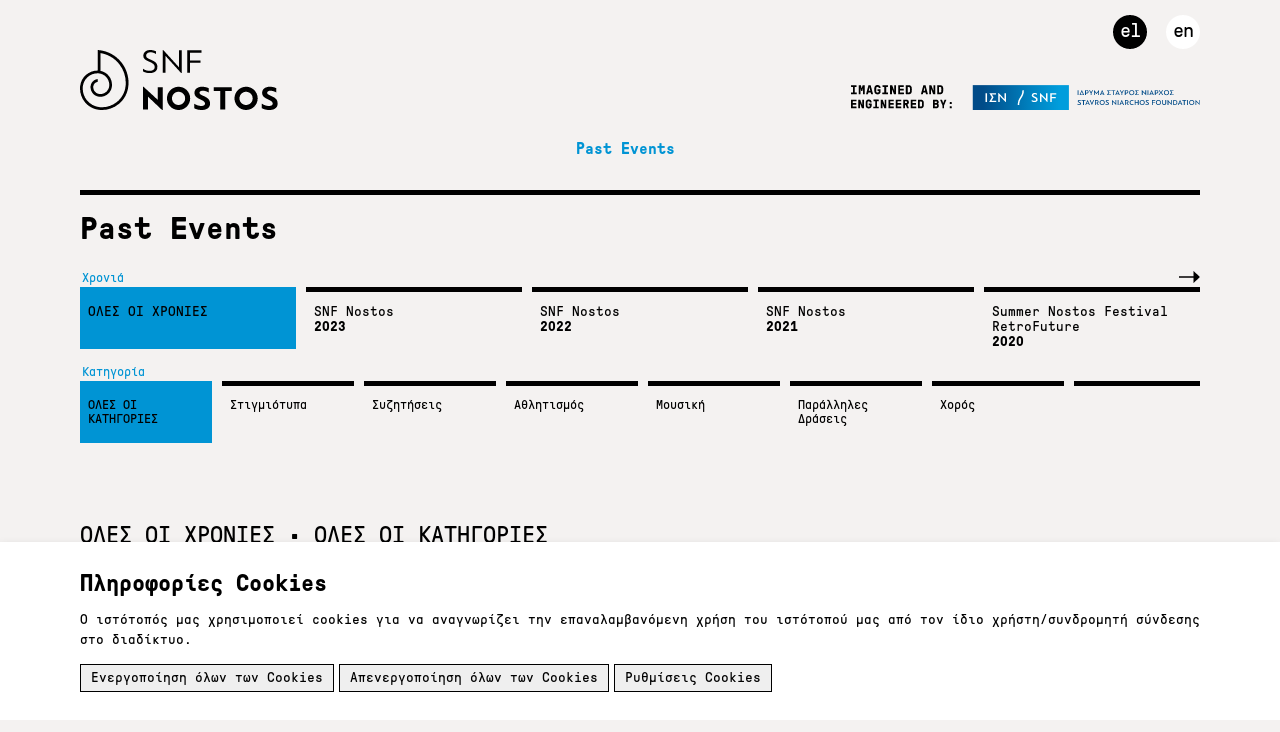

--- FILE ---
content_type: text/html; charset=utf-8
request_url: https://www.snfnostos.org/el/past-events/?c=3187&p=&t=v
body_size: 11824
content:
<!DOCTYPE html>
<html class="theme-clean themelang-el">
<head>
    <meta name="viewport" content="width=device-width,initial-scale=1">
    <meta charset="utf-8" />

    



    

<title>Past Events - SNF Nostos</title>








            <link hreflang="en-us" rel="alternate" href="https://www.snfnostos.org/en/past-events/" />
            <link hreflang="x-default" href="https://www.snfnostos.org/el/past-events/" />
    
        <link rel="shortcut icon" type="image/png" href="/media/o20hehqz/snfnostos-favicon.png?width=32&amp;height=32" />
        <link rel="apple-touch-icon" sizes="57x57" href="/media/o20hehqz/snfnostos-favicon.png?width=57&amp;height=57">
        <link rel="apple-touch-icon" sizes="60x60" href="/media/o20hehqz/snfnostos-favicon.png?width=60&amp;height=60">
        <link rel="apple-touch-icon" sizes="72x72" href="/media/o20hehqz/snfnostos-favicon.png?width=72&amp;height=72">
        <link rel="apple-touch-icon" sizes="76x76" href="/media/o20hehqz/snfnostos-favicon.png?width=76&amp;height=76">
        <link rel="apple-touch-icon" sizes="114x114" href="/media/o20hehqz/snfnostos-favicon.png?width=114&amp;height=114">
        <link rel="apple-touch-icon" sizes="120x120" href="/media/o20hehqz/snfnostos-favicon.png?width=120&amp;height=120">
        <link rel="apple-touch-icon" sizes="144x144" href="/media/o20hehqz/snfnostos-favicon.png?width=144&amp;height=144">
        <link rel="apple-touch-icon" sizes="152x152" href="/media/o20hehqz/snfnostos-favicon.png?width=152&amp;height=152">
        <link rel="apple-touch-icon" sizes="180x180" href="/media/o20hehqz/snfnostos-favicon.png?width=180&amp;height=180">
        <link rel="icon" type="image/png" sizes="16x16" href="/media/o20hehqz/snfnostos-favicon.png?width=16&amp;height=16">
        <link rel="icon" type="image/png" sizes="32x32" href="/media/o20hehqz/snfnostos-favicon.png?width=32&amp;height=32">
        <link rel="icon" type="image/png" sizes="96x96" href="/media/o20hehqz/snfnostos-favicon.png?width=96&amp;height=96">
        <link rel="icon" type="image/png" sizes="192x192" href="/media/o20hehqz/snfnostos-favicon.png?width=192&amp;height=192">
        <meta name="msapplication-square70x70logo" content="/media/o20hehqz/snfnostos-favicon.png?width=70&height=70" />
        <meta name="msapplication-square150x150logo" content="/media/o20hehqz/snfnostos-favicon.png?width=150&height=150" />
        <meta name="msapplication-square310x310logo" content="/media/o20hehqz/snfnostos-favicon.png?width=310&height=310" />


    <link href="/sc/5a9ba891.c8dede51.6d657c64.3f57135a.784ea893.css.v639009102884798299" rel="stylesheet">



    


<style>
.custom-thumbs-list {display:-webkit-box;display:-ms-flexbox;display:flex;-ms-flex-wrap:wrap;flex-wrap:wrap;}
.custom-thumbs-list .custom-thumb {width:100%;margin-bottom:50px;}
.custom-thumbs-list .custom-thumb img {width:100%!important;height:auto!important;}
@media only screen and (min-width: 768px) {
	.custom-thumbs-list .custom-thumb {width:50%;padding-right:40px;}
}
</style><!-- Google Tag Manager -->
<script>(function(w,d,s,l,i){w[l]=w[l]||[];w[l].push({'gtm.start':
new Date().getTime(),event:'gtm.js'});var f=d.getElementsByTagName(s)[0],
j=d.createElement(s),dl=l!='dataLayer'?'&l='+l:'';j.async=true;j.src=
'https://www.googletagmanager.com/gtm.js?id='+i+dl;f.parentNode.insertBefore(j,f);
})(window,document,'script','dataLayer','GTM-56VQ3S3');</script>
<!-- End Google Tag Manager -->
     




    <script type="text/javascript">
        var calendarOptions = {};
        calendarOptions.locale = 'el';
        calendarOptions.range = '&#x395;&#x3CD;&#x3C1;&#x3BF;&#x3C2;';
        calendarOptions.individual = '&#x39C;&#x3B5;&#x3BC;&#x3BF;&#x3BD;&#x3C9;&#x3BC;&#x3AD;&#x3BD;&#x3B5;&#x3C2;';
        calendarOptions.selectionMode='&#x3A4;&#x3CD;&#x3C0;&#x3BF;&#x3C2; &#x395;&#x3C0;&#x3B9;&#x3BB;&#x3BF;&#x3B3;&#x3AE;&#x3C2;';
    </script>
  
</head>

<body class=" ">
    <div id="fb-root"></div>


    


<!-- FACEBOOK. -->
<script>
(function (d, s, id) {
            var js, fjs = d.getElementsByTagName(s)[0];
            if (d.getElementById(id)) return;
            js = d.createElement(s); js.id = id;
            js.src = "//connect.facebook.net/@langFb/sdk.js#xfbml=1&version=v2.9";
            fjs.parentNode.insertBefore(js, fjs);
        }(document, 'script', 'facebook-jssdk'));
</script>
<!-- FACEBOOK. --><!-- Google Tag Manager (noscript) -->
<noscript><iframe src="https://www.googletagmanager.com/ns.html?id=GTM-56VQ3S3"
height="0" width="0" style="display:none;visibility:hidden"></iframe></noscript>
<!-- End Google Tag Manager (noscript) -->
     




        <input type="checkbox" id="menu-toggle" />
        <label for="menu-toggle"></label>
        




<header>
    <h1>
        <a href="/el/">
            <svg version="1.1" id="Layer_1" xmlns="http://www.w3.org/2000/svg" xmlns:xlink="http://www.w3.org/1999/xlink" x="0px" y="0px" viewBox="0 0 61.658 75.85" style="enable-background:new 0 0 61.658 75.85;" xml:space="preserve">
            <g>
            <path class="theme-logo" d="M28.198,75.85c-1.934,0-3.88-0.168-5.824-0.508C7.696,72.776-2.16,58.745,0.406,44.066
	            C2.479,32.21,13.77,24.236,25.619,26.217V0l1.782,0.312c10.886,1.903,20.379,7.932,26.73,16.976
	            c6.352,9.043,8.801,20.018,6.899,30.904c-1.537,8.789-6.404,16.453-13.705,21.582C41.639,73.767,35.004,75.85,28.198,75.85z
		            M21.994,28.956c-8.998,0-16.99,6.472-18.592,15.633c-2.277,13.028,6.469,25.48,19.497,27.758c7.986,1.397,16.04-0.401,22.68-5.062
	            c6.636-4.661,11.059-11.628,12.456-19.617c1.763-10.086-0.506-20.255-6.391-28.633C46.108,11.153,37.997,5.744,28.659,3.661v23.335
	            c3.48,1.223,6.488,3.492,8.65,6.57c2.739,3.901,3.795,8.634,2.975,13.329c-0.67,3.837-2.794,7.181-5.982,9.42
	            c-3.188,2.239-7.053,3.103-10.891,2.431c-6.499-1.137-10.863-7.35-9.727-13.85c0.454-2.599,1.895-4.866,4.053-6.382
	            c2.16-1.516,4.781-2.099,7.38-1.647c2.158,0.377,4.042,1.574,5.302,3.367c1.259,1.794,1.745,3.971,1.368,6.13
	            c-0.653,3.732-4.223,6.236-7.951,5.584l0.525-2.996c2.062,0.359,4.067-1.032,4.431-3.113c0.49-2.805-1.393-5.487-4.2-5.977
	            c-1.798-0.314-3.613,0.091-5.107,1.14c-1.495,1.05-2.491,2.618-2.805,4.417c-0.848,4.849,2.407,9.483,7.256,10.331
	            c6.274,1.1,12.257-3.114,13.352-9.379c0.681-3.895-0.195-7.822-2.468-11.058c-2.272-3.235-5.67-5.392-9.565-6.073
	            C24.161,29.049,23.07,28.956,21.994,28.956z" />
            </g>
            </svg>
                <span class="site-name">
                    <img src="/media/rijhouyd/2022-snf-nostos-logo.svg" alt="SNF Nostos" />
                </span>
        </a>
    </h1>
        <span class="logo-right"><a href="https://www.snf.org/" target="_blank"><img src="/media/qspl0f0b/asset-4.svg" alt="STAVROS NIARCHOS FOUNDATION" /></a></span>

    <nav>
        <ul>
                <li class="active">
                    <a href="/el/past-events/">Past Events</a>                    
                </li>
            <li class="language-search-group">
                        <a class="active" href="/el/past-events/" title="el-gr">el</a>
                        <a href="/en/past-events/" title="en-us">en</a>
            </li>

            <li class="">
                <a class="search-overlay-menu-btn header-icon"><i class="fa fa-search"></i></a>
            </li>
        </ul>
    </nav>
</header>

        

    <main>
        

        



<section class="gallery-header">
    <header>
        <h1>Past Events</h1>
    </header>

    <aside class="filters gallery-filters">
        <div class="options">
            <div class="filter">
                <ul class="festival scroll-filters scroll-items-five" data-title="&#x3A7;&#x3C1;&#x3BF;&#x3BD;&#x3B9;&#x3AC;">
                    <li class="active">
                        <a href="/el/past-events/all-years/" data-filter="[data-festival]">
                            <span class="name">&#x39F;&#x39B;&#x395;&#x3A3; &#x39F;&#x399; &#x3A7;&#x3A1;&#x39F;&#x39D;&#x399;&#x395;&#x3A3;</span>
                        </a>
                    </li>
                        <li>
                            <a href="/el/past-events/2023" data-filter="[data-festival=2023]">
                                <span class="name">SNF Nostos</span>
                                <span class="year">2023</span>
                            </a>
                        </li>
                        <li>
                            <a href="/el/past-events/2022" data-filter="[data-festival=2022]">
                                <span class="name">SNF Nostos</span>
                                <span class="year">2022</span>
                            </a>
                        </li>
                        <li>
                            <a href="/el/past-events/2021" data-filter="[data-festival=2021]">
                                <span class="name">SNF Nostos</span>
                                <span class="year">2021</span>
                            </a>
                        </li>
                        <li>
                            <a href="/el/past-events/2020" data-filter="[data-festival=2020]">
                                <span class="name">Summer Nostos Festival RetroFuture</span>
                                <span class="year">2020</span>
                            </a>
                        </li>
                        <li>
                            <a href="/el/past-events/2019" data-filter="[data-festival=2019]">
                                <span class="name">Summer Nostos Festival</span>
                                <span class="year">2019</span>
                            </a>
                        </li>
                        <li>
                            <a href="/el/past-events/2018" data-filter="[data-festival=2018]">
                                <span class="name">Summer Nostos Festival</span>
                                <span class="year">2018</span>
                            </a>
                        </li>
                        <li>
                            <a href="/el/past-events/2017" data-filter="[data-festival=2017]">
                                <span class="name">Summer Nostos Festival</span>
                                <span class="year">2017</span>
                            </a>
                        </li>
                        <li>
                            <a href="/el/past-events/2016" data-filter="[data-festival=2016]">
                                <span class="name">Metamorphosis</span>
                                <span class="year">2016</span>
                            </a>
                        </li>
                        <li>
                            <a href="/el/past-events/2015" data-filter="[data-festival=2015]">
                                <span class="name">H &#x39D;&#x3CD;&#x3C7;&#x3C4;&#x3B1; &#x39C;&#x3AD;&#x3C1;&#x3B1; &#x3C3;&#x3C4;&#x3BF; &#x3A0;&#x3AC;&#x3C1;&#x3BA;&#x3BF; &#x3A3;&#x3C4;&#x3B1;&#x3CD;&#x3C1;&#x3BF;&#x3C2; &#x39D;&#x3B9;&#x3AC;&#x3C1;&#x3C7;&#x3BF;&#x3C2;</span>
                                <span class="year">2015</span>
                            </a>
                        </li>
                        <li>
                            <a href="/el/past-events/2014" data-filter="[data-festival=2014]">
                                <span class="name">SNF Conference</span>
                                <span class="year">2014</span>
                            </a>
                        </li>
                        <li>
                            <a href="/el/past-events/2013" data-filter="[data-festival=2013]">
                                <span class="name">SNF Conference</span>
                                <span class="year">2013</span>
                            </a>
                        </li>
                        <li>
                            <a href="/el/past-events/2012" data-filter="[data-festival=2012]">
                                <span class="name">SNF Conference</span>
                                <span class="year">2012</span>
                            </a>
                        </li>
                </ul>
            </div>
            <div class="filter">
                <ul class="categories scroll-filters scroll-items-eight" data-title="&#x39A;&#x3B1;&#x3C4;&#x3B7;&#x3B3;&#x3BF;&#x3C1;&#x3AF;&#x3B1;">
                    <li class="active">
                        <a href="/el/past-events/all-years" data-filter="[data-category]">
                            &#x39F;&#x39B;&#x395;&#x3A3; &#x39F;&#x399; &#x39A;&#x391;&#x3A4;&#x397;&#x393;&#x39F;&#x3A1;&#x399;&#x395;&#x3A3;
                        </a>
                    </li>
                        <li>
                            <a href="/el/past-events/all-years/stigmiotypa" data-filter="[data-category=3223]">&#x3A3;&#x3C4;&#x3B9;&#x3B3;&#x3BC;&#x3B9;&#x3CC;&#x3C4;&#x3C5;&#x3C0;&#x3B1;</a>
                        </li>
                        <li>
                            <a href="/el/past-events/all-years/syzitiseis" data-filter="[data-category=3197]">&#x3A3;&#x3C5;&#x3B6;&#x3B7;&#x3C4;&#x3AE;&#x3C3;&#x3B5;&#x3B9;&#x3C2;</a>
                        </li>
                        <li>
                            <a href="/el/past-events/all-years/athlitismos" data-filter="[data-category=3211]">&#x391;&#x3B8;&#x3BB;&#x3B7;&#x3C4;&#x3B9;&#x3C3;&#x3BC;&#x3CC;&#x3C2;</a>
                        </li>
                        <li>
                            <a href="/el/past-events/all-years/mousiki" data-filter="[data-category=3190]">&#x39C;&#x3BF;&#x3C5;&#x3C3;&#x3B9;&#x3BA;&#x3AE;</a>
                        </li>
                        <li>
                            <a href="/el/past-events/all-years/paralliles-draseis" data-filter="[data-category=3187]">&#x3A0;&#x3B1;&#x3C1;&#x3AC;&#x3BB;&#x3BB;&#x3B7;&#x3BB;&#x3B5;&#x3C2; &#x394;&#x3C1;&#x3AC;&#x3C3;&#x3B5;&#x3B9;&#x3C2;</a>
                        </li>
                        <li>
                            <a href="/el/past-events/all-years/horos" data-filter="[data-category=3163]">&#x3A7;&#x3BF;&#x3C1;&#x3CC;&#x3C2;</a>
                        </li>
                        <li></li>
                </ul>
            </div>
        </div>
    </aside>
</section>



<section class="gallery-list">
    

<script src="https://unpkg.com/imagesloaded@5/imagesloaded.pkgd.min.js"></script>

<script src="/Assets/js/galleryIntros.js"></script>


<header>
    <h1><span class="festival-selection">&#x39F;&#x39B;&#x395;&#x3A3; &#x39F;&#x399; &#x3A7;&#x3A1;&#x39F;&#x39D;&#x399;&#x395;&#x3A3; <span class="year"> </span></span> • <span class="event-selection">&#x39F;&#x39B;&#x395;&#x3A3; &#x39F;&#x399; &#x39A;&#x391;&#x3A4;&#x397;&#x393;&#x39F;&#x3A1;&#x399;&#x395;&#x3A3;</span></h1>
</header>

<div class="gallery-items">
    <div class="grid-sizer"></div>
            <div class="item year-intro" data-id data-category data-category-text data-festival="2023" data-festival-text data-kind data-caption data-credits>
                <div class="gallery-intro">
                        <div class="intro-text">
                            <div class="yearTitle">
                                SNF Nostos <br />2023
                            </div>
                            <p><strong>Ψυχική υγεία για όλους στο επίκεντρο του&nbsp;</strong><strong>SNF</strong><span>&nbsp;</span><strong>Nostos</strong><strong> 2023<br><br></strong>Μέσα από βαθιά προσωπικές συζητήσεις, επιστημονικά δεδομένα και ομιλίες ερευνητών και επαγγελματιών με στόχο την καταπολέμηση του στίγματος, το SNF Nostos 2023 ανέδειξε τη σημασία της επαναπροσέγγισης της ψυχικής υγείας.</p>
<p><br>Στις 20-23 Ιουνίου το Ίδρυμα Σταύρος Νιάρχος (ΙΣΝ) πραγματοποίησε το SNF Nostos 2023, μια ανοιχτή, διεθνή διοργάνωση με τη συμμετοχή ερευνητών, επαγγελματιών και προσωπικοτήτων από τον χώρο της πολιτικής και του πολιτισμού, με στόχο να συζητήσουμε από κοινού τις προκλήσεις της ψυχικής υγείας και να διερευνήσουμε πρωτοποριακές λύσεις. Στο πλαίσιο της διοργάνωσης, μεταξύ πολλών άλλων, τρέξαμε για καλό σκοπό, παρακολουθήσαμε αξέχαστες συναυλίες, και συμμετείχαμε ακόμη και στη δημιουργία έργων τέχνης με θέμα την ψυχική υγεία. To φετινό SNF Nostos Conference προσέλκυσε πάνω από δύο χιλιάδες ανθρώπους από όλο τον κόσμο, στο Κέντρο Πολιτισμού Ίδρυμα Σταύρος Νιάρχος (ΚΠΙΣΝ) στην Αθήνα, με πολλούς ανθρώπους να το παρακολουθούν διαδικτυακά.</p>
                        </div>
                        <div class="intro-image">
                            <picture>
<source media="only screen and (min-width: 960px)" srcset="/media/thght3ma/thumb-2.jpg?width=960&quality=70&v=1dbd1214d7375e0" />
<source media="only screen and (min-width: 1px)" srcset="/media/thght3ma/thumb-2.jpg?width=0&quality=70&v=1dbd1214d7375e0" /><img  src="/media/thght3ma/thumb-2.jpg" alt="Thumb (2)"/>
</picture>
                        </div>
                </div>
            </div>
        <a href="/el/arheio/snf-nostos-conference-2023/" target="_self" class="item size-1-1" data-id="6850#snf-nostos-conference-2023" data-category="3197" data-category-text="&#x3A3;&#x3C5;&#x3B6;&#x3B7;&#x3C4;&#x3AE;&#x3C3;&#x3B5;&#x3B9;&#x3C2;" data-festival="2023" data-festival-text="SNF Nostos (2)" data-kind="" data-caption="SNF Nostos Conference 2023" data-credits="">
            <div class="image" style="background-image:url('/media/okvhnzyg/obama_acd_2.jpg?width=580&amp;height=580&amp;v=1d9af317d1ed050')"></div>
            <div class="info">
                    <div class="date fulllist">&#x3A3;&#x3C5;&#x3B6;&#x3B7;&#x3C4;&#x3AE;&#x3C3;&#x3B5;&#x3B9;&#x3C2;</div>
                <div class="description">
                    SNF Nostos Conference 2023
                </div>
            </div>
        </a>
        <a href="https://vimeo.com/821541767" target="" class="item size-1-1" data-id="5835#to-snf-nostos-2023-erhetai-na-analysei-kathe-ptyhi-tis-psyhikis-ygeias" data-category="3223" data-category-text="&#x3A3;&#x3C4;&#x3B9;&#x3B3;&#x3BC;&#x3B9;&#x3CC;&#x3C4;&#x3C5;&#x3C0;&#x3B1;" data-festival="2023" data-festival-text="SNF Nostos (2)" data-kind="videos" data-caption="E&#x3C5;&#x3B1;&#x3AF;&#x3C3;&#x3B8;&#x3B7;&#x3C4;&#x3B7; &#x3BA;&#x3B1;&#x3B9; &#x3B1;&#x3BD;&#x3B8;&#x3B5;&#x3BA;&#x3C4;&#x3B9;&#x3BA;&#x3AE;. &#x398;&#x3C9;&#x3C1;&#x3B1;&#x3BA;&#x3B9;&#x3C3;&#x3BC;&#x3AD;&#x3BD;&#x3B7; &#x3BA;&#x3B1;&#x3B9; &#x3B1;&#x3C0;&#x3C1;&#x3BF;&#x3C3;&#x3C4;&#x3AC;&#x3C4;&#x3B5;&#x3C5;&#x3C4;&#x3B7;. &#x397; &#x3C8;&#x3C5;&#x3C7;&#x3B9;&#x3BA;&#x3AE; &#x3C5;&#x3B3;&#x3B5;&#x3AF;&#x3B1; &#x3B4;&#x3B5;&#x3BD; &#x3AD;&#x3C7;&#x3B5;&#x3B9; &#x3BC;&#x3CC;&#x3BD;&#x3BF; &#x3BC;&#x3AF;&#x3B1; &#x3C0;&#x3C4;&#x3C5;&#x3C7;&#x3AE;. &#x391;&#x3C0;&#x3CC; &#x3C4;&#x3B9;&#x3C2; 20-23 &#x399;&#x3BF;&#x3C5;&#x3BD;&#x3AF;&#x3BF;&#x3C5;, &#x3C3;&#x3B5; &#x3C0;&#x3B5;&#x3C1;&#x3B9;&#x3BC;&#x3AD;&#x3BD;&#x3BF;&#x3C5;&#x3BC;&#x3B5; &#x3C3;&#x3C4;&#x3BF; SNF Nostos 2023, &#x3C3;&#x3C4;&#x3BF; &#x39A;&#x3AD;&#x3BD;&#x3C4;&#x3C1;&#x3BF; &#x3A0;&#x3BF;&#x3BB;&#x3B9;&#x3C4;&#x3B9;&#x3C3;&#x3BC;&#x3BF;&#x3CD; &#x38A;&#x3B4;&#x3C1;&#x3C5;&#x3BC;&#x3B1; &#x3A3;&#x3C4;&#x3B1;&#x3CD;&#x3C1;&#x3BF;&#x3C2; &#x39D;&#x3B9;&#x3AC;&#x3C1;&#x3C7;&#x3BF;&#x3C2; (&#x39A;&#x3A0;&#x399;&#x3A3;&#x39D;), &#x3B3;&#x3B9;&#x3B1; &#x3BD;&#x3B1; &#x3B1;&#x3BD;&#x3B1;&#x3BB;&#x3CD;&#x3C3;&#x3BF;&#x3C5;&#x3BC;&#x3B5;, &#x3BD;&#x3B1;  &#x3B5;&#x3BE;&#x3B7;&#x3B3;&#x3AE;&#x3C3;&#x3BF;&#x3C5;&#x3BC;&#x3B5; &#x3BA;&#x3B1;&#x3B9; &#x3BD;&#x3B1; &#x3B1;&#x3C0;&#x3B5;&#x3BD;&#x3BF;&#x3C7;&#x3BF;&#x3C0;&#x3BF;&#x3B9;&#x3AE;&#x3C3;&#x3BF;&#x3C5;&#x3BC;&#x3B5; &#x3BA;&#x3AC;&#x3B8;&#x3B5; &#x3C0;&#x3C4;&#x3C5;&#x3C7;&#x3AE; &#x3C4;&#x3B7;&#x3C2;. &#x393;&#x3B9;&#x3B1; &#x3C4;&#x3AD;&#x3C3;&#x3C3;&#x3B5;&#x3C1;&#x3B9;&#x3C2; &#x3B7;&#x3BC;&#x3AD;&#x3C1;&#x3B5;&#x3C2; &#x3B5;&#x3BD;&#x3B7;&#x3BC;&#x3AD;&#x3C1;&#x3C9;&#x3C3;&#x3B7;, &#x3B4;&#x3B9;&#x3AC;&#x3BB;&#x3BF;&#x3B3;&#x3BF;&#x3C2; &#x3BA;&#x3B1;&#x3B9; &#x3C8;&#x3C5;&#x3C7;&#x3B1;&#x3B3;&#x3C9;&#x3B3;&#x3AF;&#x3B1; &#x3B3;&#x3AF;&#x3BD;&#x3BF;&#x3BD;&#x3C4;&#x3B1;&#x3B9; &#x3AD;&#x3BD;&#x3B1; &#x3BA;&#x3B1;&#x3B9; &#x3B5;&#x3C0;&#x3B9;&#x3B2;&#x3B5;&#x3B2;&#x3B1;&#x3B9;&#x3CE;&#x3BD;&#x3BF;&#x3C5;&#x3BD; &#x3CC;&#x3C4;&#x3B9; &#x3B7; &#x3C6;&#x3C1;&#x3BF;&#x3BD;&#x3C4;&#x3AF;&#x3B4;&#x3B1; &#x3C4;&#x3BF;&#x3C5; &#x3B5;&#x3C3;&#x3C9;&#x3C4;&#x3B5;&#x3C1;&#x3B9;&#x3BA;&#x3BF;&#x3CD; &#x3BC;&#x3B1;&#x3C2; &#x3BA;&#x3CC;&#x3C3;&#x3BC;&#x3BF;&#x3C5;, &#x3BE;&#x3B5;&#x3BA;&#x3B9;&#x3BD;&#x3AC; &#x3B1;&#x3C0;&#x3CC; &#x3B5;&#x3BA;&#x3B5;&#x3AF; &#x3AD;&#x3BE;&#x3C9;." data-credits="">
            <div class="image" style="background-image:url('/media/ke0fsgrw/generic_video.png?width=580&amp;height=580&amp;v=1d97cee1ef5dbb0')"></div>
            <div class="info">
                    <div class="date fulllist">&#x3A3;&#x3C4;&#x3B9;&#x3B3;&#x3BC;&#x3B9;&#x3CC;&#x3C4;&#x3C5;&#x3C0;&#x3B1;</div>
                <div class="description">
                    &#x3A4;&#x3BF; SNF Nostos 2023 &#x3AD;&#x3C1;&#x3C7;&#x3B5;&#x3C4;&#x3B1;&#x3B9; &#x3BD;&#x3B1; &#x3B1;&#x3BD;&#x3B1;&#x3BB;&#x3CD;&#x3C3;&#x3B5;&#x3B9; &#x3BA;&#x3AC;&#x3B8;&#x3B5; &#x3C0;&#x3C4;&#x3C5;&#x3C7;&#x3AE; &#x3C4;&#x3B7;&#x3C2; &#x3C8;&#x3C5;&#x3C7;&#x3B9;&#x3BA;&#x3AE;&#x3C2; &#x3C5;&#x3B3;&#x3B5;&#x3AF;&#x3B1;&#x3C2;
                </div>
            </div>
        </a>
        <a href="https://vimeo.com/842114888" target="" class="item size-1-1" data-id="6151#snf-nostos-2023-highlights" data-category="3223" data-category-text="&#x3A3;&#x3C4;&#x3B9;&#x3B3;&#x3BC;&#x3B9;&#x3CC;&#x3C4;&#x3C5;&#x3C0;&#x3B1;" data-festival="2023" data-festival-text="SNF Nostos (2)" data-kind="videos" data-caption="* &#x395;&#x3BD;&#x3B5;&#x3C1;&#x3B3;&#x3BF;&#x3C0;&#x3BF;&#x3AF;&#x3B7;&#x3C3;&#x3B5; &#x3C4;&#x3BF;&#x3C5;&#x3C2; &#x3C5;&#x3C0;&#x3CC;&#x3C4;&#x3B9;&#x3C4;&#x3BB;&#x3BF;&#x3C5;&#x3C2; &#x3C0;&#x3B1;&#x3C4;&#x3CE;&#x3BD;&#x3C4;&#x3B1;&#x3C2; &#x3C4;&#x3BF; &quot;CC&quot; &#x3C3;&#x3C4;&#x3BF;&#x3BD; player &#x3C4;&#x3BF;&#x3C5; video" data-credits="">
            <div class="image" style="background-image:url('/media/bplbdguj/square.jpg?width=580&amp;height=580&amp;v=1d9af422f364b50')"></div>
            <div class="info">
                    <div class="date fulllist">&#x3A3;&#x3C4;&#x3B9;&#x3B3;&#x3BC;&#x3B9;&#x3CC;&#x3C4;&#x3C5;&#x3C0;&#x3B1;</div>
                <div class="description">
                    SNF Nostos 2023 Highlights
                </div>
            </div>
        </a>
        <a href="/media/nopl5dcs/jp_p6929.jpg?width=1024&amp;v=1d9afe42d404010" target="" class="item size-1-1" data-id="6367#the-reflect-mural" data-category="3187" data-category-text="&#x3A0;&#x3B1;&#x3C1;&#x3AC;&#x3BB;&#x3BB;&#x3B7;&#x3BB;&#x3B5;&#x3C2; &#x394;&#x3C1;&#x3AC;&#x3C3;&#x3B5;&#x3B9;&#x3C2;" data-festival="2023" data-festival-text="SNF Nostos (2)" data-kind="photos" data-caption="The &#x2018;Reflect&#x2019; Mural: &#x388;&#x3BD;&#x3B1; &#x3C3;&#x3C5;&#x3BB;&#x3BB;&#x3BF;&#x3B3;&#x3B9;&#x3BA;&#x3CC; &#x3AD;&#x3C1;&#x3B3;&#x3BF; &#x3C4;&#x3AD;&#x3C7;&#x3BD;&#x3B7;&#x3C2; &#x3B1;&#x3C0;&#x3BF;&#x3C4;&#x3C5;&#x3C0;&#x3CE;&#x3BD;&#x3B5;&#x3B9; &#x3C4;&#x3B1; &#x3BC;&#x3BF;&#x3C4;&#x3AF;&#x3B2;&#x3B1; &#x3C4;&#x3B7;&#x3C2; &#x3C8;&#x3C5;&#x3C7;&#x3B9;&#x3BA;&#x3AE;&#x3C2; &#x3C5;&#x3B3;&#x3B5;&#x3AF;&#x3B1;&#x3C2;" data-credits="SNF Nostos / John Palaiologos">
            <div class="image" style="background-image:url('/media/nopl5dcs/jp_p6929.jpg?width=580&amp;height=580&amp;v=1d9afe42d404010')"></div>
            <div class="info">
                    <div class="date fulllist">&#x3A0;&#x3B1;&#x3C1;&#x3AC;&#x3BB;&#x3BB;&#x3B7;&#x3BB;&#x3B5;&#x3C2; &#x394;&#x3C1;&#x3AC;&#x3C3;&#x3B5;&#x3B9;&#x3C2;</div>
                <div class="description">
                    The &#x2018;Reflect&#x2019; Mural: &#x388;&#x3BD;&#x3B1; &#x3C3;&#x3C5;&#x3BB;&#x3BB;&#x3BF;&#x3B3;&#x3B9;&#x3BA;&#x3CC; &#x3AD;&#x3C1;&#x3B3;&#x3BF; &#x3C4;&#x3AD;&#x3C7;&#x3BD;&#x3B7;&#x3C2; &#x3B1;&#x3C0;&#x3BF;&#x3C4;&#x3C5;&#x3C0;&#x3CE;&#x3BD;&#x3B5;&#x3B9; &#x3C4;&#x3B1; &#x3BC;&#x3BF;&#x3C4;&#x3AF;&#x3B2;&#x3B1; &#x3C4;&#x3B7;&#x3C2; &#x3C8;&#x3C5;&#x3C7;&#x3B9;&#x3BA;&#x3AE;&#x3C2; &#x3C5;&#x3B3;&#x3B5;&#x3AF;&#x3B1;&#x3C2;
                </div>
            </div>
        </a>
        <a href="/media/fclnc4av/xa2_0966.jpg?width=1024&amp;v=1d9af5378161600" target="" class="item size-1-1" data-id="6336#snf-nostos-2023-run-16" data-category="3223" data-category-text="&#x3A3;&#x3C4;&#x3B9;&#x3B3;&#x3BC;&#x3B9;&#x3CC;&#x3C4;&#x3C5;&#x3C0;&#x3B1;" data-festival="2023" data-festival-text="SNF Nostos (2)" data-kind="photos" data-caption="SNF Nostos 2023" data-credits="Geogrge Xanthinakis">
            <div class="image" style="background-image:url('/media/fclnc4av/xa2_0966.jpg?width=580&amp;height=580&amp;v=1d9af5378161600')"></div>
            <div class="info">
                    <div class="date fulllist">&#x3A3;&#x3C4;&#x3B9;&#x3B3;&#x3BC;&#x3B9;&#x3CC;&#x3C4;&#x3C5;&#x3C0;&#x3B1;</div>
                <div class="description">
                    SNF Nostos 2023 Run 
                </div>
            </div>
        </a>
        <a href="/media/sn1nedwt/gxg_8509.jpg?width=1024&amp;v=1d9af5355827660" target="" class="item size-1-1" data-id="6334#snf-nostos-2023-run-15" data-category="3223" data-category-text="&#x3A3;&#x3C4;&#x3B9;&#x3B3;&#x3BC;&#x3B9;&#x3CC;&#x3C4;&#x3C5;&#x3C0;&#x3B1;" data-festival="2023" data-festival-text="SNF Nostos (2)" data-kind="photos" data-caption="SNF Nostos 2023" data-credits="George Xigos">
            <div class="image" style="background-image:url('/media/sn1nedwt/gxg_8509.jpg?width=580&amp;height=580&amp;v=1d9af5355827660')"></div>
            <div class="info">
                    <div class="date fulllist">&#x3A3;&#x3C4;&#x3B9;&#x3B3;&#x3BC;&#x3B9;&#x3CC;&#x3C4;&#x3C5;&#x3C0;&#x3B1;</div>
                <div class="description">
                    SNF Nostos 2023 Run 
                </div>
            </div>
        </a>
        <a href="/media/4anfprxz/gxg_8338.jpg?width=1024&amp;v=1d9af533bd98dc0" target="" class="item size-1-1" data-id="6332#snf-nostos-2023-run-14" data-category="3223" data-category-text="&#x3A3;&#x3C4;&#x3B9;&#x3B3;&#x3BC;&#x3B9;&#x3CC;&#x3C4;&#x3C5;&#x3C0;&#x3B1;" data-festival="2023" data-festival-text="SNF Nostos (2)" data-kind="photos" data-caption="SNF Nostos 2023" data-credits="George Xigos">
            <div class="image" style="background-image:url('/media/4anfprxz/gxg_8338.jpg?width=580&amp;height=580&amp;v=1d9af533bd98dc0')"></div>
            <div class="info">
                    <div class="date fulllist">&#x3A3;&#x3C4;&#x3B9;&#x3B3;&#x3BC;&#x3B9;&#x3CC;&#x3C4;&#x3C5;&#x3C0;&#x3B1;</div>
                <div class="description">
                    SNF Nostos 2023 Run 
                </div>
            </div>
        </a>
        <a href="/media/0b5lbkuv/dsc_3906.jpg?width=1024&amp;v=1d9af532444b810" target="" class="item size-1-1" data-id="6330#snf-nostos-2023-run-13" data-category="3223" data-category-text="&#x3A3;&#x3C4;&#x3B9;&#x3B3;&#x3BC;&#x3B9;&#x3CC;&#x3C4;&#x3C5;&#x3C0;&#x3B1;" data-festival="2023" data-festival-text="SNF Nostos (2)" data-kind="photos" data-caption="SNF Nostos 2023" data-credits="SNF Nostos / Vasilis Mantzoros">
            <div class="image" style="background-image:url('/media/0b5lbkuv/dsc_3906.jpg?width=580&amp;height=580&amp;v=1d9af532444b810')"></div>
            <div class="info">
                    <div class="date fulllist">&#x3A3;&#x3C4;&#x3B9;&#x3B3;&#x3BC;&#x3B9;&#x3CC;&#x3C4;&#x3C5;&#x3C0;&#x3B1;</div>
                <div class="description">
                    SNF Nostos 2023 Run 
                </div>
            </div>
        </a>
        <a href="/media/3whpkjwu/bab_5061.jpg?width=1024&amp;v=1d9af5218fa3490" target="" class="item size-1-1" data-id="6320#snf-nostos-2023-run-12" data-category="3211" data-category-text="&#x391;&#x3B8;&#x3BB;&#x3B7;&#x3C4;&#x3B9;&#x3C3;&#x3BC;&#x3CC;&#x3C2;" data-festival="2023" data-festival-text="SNF Nostos (2)" data-kind="photos" data-caption="SNF Nostos 2023 Run" data-credits="SNF Nostos / Babis Georgiou">
            <div class="image" style="background-image:url('/media/3whpkjwu/bab_5061.jpg?width=580&amp;height=580&amp;v=1d9af5218fa3490')"></div>
            <div class="info">
                    <div class="date fulllist">&#x391;&#x3B8;&#x3BB;&#x3B7;&#x3C4;&#x3B9;&#x3C3;&#x3BC;&#x3CC;&#x3C2;</div>
                <div class="description">
                    SNF Nostos 2023 Run 
                </div>
            </div>
        </a>
        <a href="/media/knbfu5v4/bab_5088.jpg?width=1024&amp;v=1d9af5238d17350" target="" class="item size-1-1" data-id="6322#snf-nostos-2023-run-11" data-category="3211" data-category-text="&#x391;&#x3B8;&#x3BB;&#x3B7;&#x3C4;&#x3B9;&#x3C3;&#x3BC;&#x3CC;&#x3C2;" data-festival="2023" data-festival-text="SNF Nostos (2)" data-kind="photos" data-caption="SNF Nostos 2023 Run" data-credits="SNF Nostos / Babis Georgiou">
            <div class="image" style="background-image:url('/media/knbfu5v4/bab_5088.jpg?width=580&amp;height=580&amp;v=1d9af5238d17350')"></div>
            <div class="info">
                    <div class="date fulllist">&#x391;&#x3B8;&#x3BB;&#x3B7;&#x3C4;&#x3B9;&#x3C3;&#x3BC;&#x3CC;&#x3C2;</div>
                <div class="description">
                    SNF Nostos 2023 Run 
                </div>
            </div>
        </a>
        <a href="/media/iunl5ffn/bab_5144.jpg?width=1024&amp;v=1d9af5250aa7df0" target="" class="item size-1-1" data-id="6324#snf-nostos-2023-run-10" data-category="3211" data-category-text="&#x391;&#x3B8;&#x3BB;&#x3B7;&#x3C4;&#x3B9;&#x3C3;&#x3BC;&#x3CC;&#x3C2;" data-festival="2023" data-festival-text="SNF Nostos (2)" data-kind="photos" data-caption="SNF Nostos 2023 Run" data-credits="SNF Nostos / Babis Georgiou">
            <div class="image" style="background-image:url('/media/iunl5ffn/bab_5144.jpg?width=580&amp;height=580&amp;v=1d9af5250aa7df0')"></div>
            <div class="info">
                    <div class="date fulllist">&#x391;&#x3B8;&#x3BB;&#x3B7;&#x3C4;&#x3B9;&#x3C3;&#x3BC;&#x3CC;&#x3C2;</div>
                <div class="description">
                    SNF Nostos 2023 Run 
                </div>
            </div>
        </a>
        <a href="/media/pnfmqwel/bab_5539.jpg?width=1024&amp;v=1d9af52802ecc70" target="" class="item size-1-1" data-id="6328#snf-nostos-2023-run-9" data-category="3211" data-category-text="&#x391;&#x3B8;&#x3BB;&#x3B7;&#x3C4;&#x3B9;&#x3C3;&#x3BC;&#x3CC;&#x3C2;" data-festival="2023" data-festival-text="SNF Nostos (2)" data-kind="photos" data-caption="SNF Nostos 2023 Run" data-credits="SNF Nostos / Babis Georgiou">
            <div class="image" style="background-image:url('/media/pnfmqwel/bab_5539.jpg?width=580&amp;height=580&amp;v=1d9af52802ecc70')"></div>
            <div class="info">
                    <div class="date fulllist">&#x391;&#x3B8;&#x3BB;&#x3B7;&#x3C4;&#x3B9;&#x3C3;&#x3BC;&#x3CC;&#x3C2;</div>
                <div class="description">
                    SNF Nostos 2023 Run 
                </div>
            </div>
        </a>
        <a href="/media/vmcpoy1k/bab_5478.jpg?width=1024&amp;v=1d9af5266a46850" target="" class="item size-1-1" data-id="6326#snf-nostos-2023-run-8" data-category="3211" data-category-text="&#x391;&#x3B8;&#x3BB;&#x3B7;&#x3C4;&#x3B9;&#x3C3;&#x3BC;&#x3CC;&#x3C2;" data-festival="2023" data-festival-text="SNF Nostos (2)" data-kind="photos" data-caption="SNF Nostos 2023 Run" data-credits="SNF Nostos / Babis Georgiou">
            <div class="image" style="background-image:url('/media/vmcpoy1k/bab_5478.jpg?width=580&amp;height=580&amp;v=1d9af5266a46850')"></div>
            <div class="info">
                    <div class="date fulllist">&#x391;&#x3B8;&#x3BB;&#x3B7;&#x3C4;&#x3B9;&#x3C3;&#x3BC;&#x3CC;&#x3C2;</div>
                <div class="description">
                    SNF Nostos 2023 Run 
                </div>
            </div>
        </a>
        <a href="/media/rwkedf0j/gxg_1499.jpg?width=1024&amp;v=1d9b0d57e528480" target="" class="item size-1-1" data-id="6454#release-athens-x-snf-nostos-in-trance-95" data-category="3190" data-category-text="&#x39C;&#x3BF;&#x3C5;&#x3C3;&#x3B9;&#x3BA;&#x3AE;" data-festival="2023" data-festival-text="SNF Nostos (2)" data-kind="photos" data-caption="Release Athens X SNF Nostos / In Trance 95" data-credits="SNF Nostos / George Xigos">
            <div class="image" style="background-image:url('/media/rwkedf0j/gxg_1499.jpg?width=580&amp;height=580&amp;v=1d9b0d57e528480')"></div>
            <div class="info">
                    <div class="date fulllist">&#x39C;&#x3BF;&#x3C5;&#x3C3;&#x3B9;&#x3BA;&#x3AE;</div>
                <div class="description">
                    Release Athens X SNF Nostos / In Trance 95
                </div>
            </div>
        </a>
        <a href="/media/3oln3uxy/zx6_7107.jpg?width=1024&amp;v=1d9b0d49a2ce890" target="" class="item size-1-1" data-id="6452#release-athens-x-snf-nostos-viagra-boys" data-category="3190" data-category-text="&#x39C;&#x3BF;&#x3C5;&#x3C3;&#x3B9;&#x3BA;&#x3AE;" data-festival="2023" data-festival-text="SNF Nostos (2)" data-kind="photos" data-caption="Release Athens X SNF Nostos / Viagra Boys" data-credits="">
            <div class="image" style="background-image:url('/media/3oln3uxy/zx6_7107.jpg?width=580&amp;height=580&amp;v=1d9b0d49a2ce890')"></div>
            <div class="info">
                    <div class="date fulllist">&#x39C;&#x3BF;&#x3C5;&#x3C3;&#x3B9;&#x3BA;&#x3AE;</div>
                <div class="description">
                    Release Athens X SNF Nostos / Viagra Boys
                </div>
            </div>
        </a>
        <a href="/media/2o2pm4az/zx6_6781.jpg?width=1024&amp;v=1d9b0d42f8c00c0" target="" class="item size-1-1" data-id="6450#release-athens-x-snf-nostos-the-haunted-youth" data-category="3190" data-category-text="&#x39C;&#x3BF;&#x3C5;&#x3C3;&#x3B9;&#x3BA;&#x3AE;" data-festival="2023" data-festival-text="SNF Nostos (2)" data-kind="photos" data-caption="Release Athens X SNF Nostos / The Haunted Youth" data-credits="">
            <div class="image" style="background-image:url('/media/2o2pm4az/zx6_6781.jpg?width=580&amp;height=580&amp;v=1d9b0d42f8c00c0')"></div>
            <div class="info">
                    <div class="date fulllist">&#x39C;&#x3BF;&#x3C5;&#x3C3;&#x3B9;&#x3BA;&#x3AE;</div>
                <div class="description">
                    Release Athens X SNF Nostos / The Haunted Youth
                </div>
            </div>
        </a>
        <a href="/media/oflfbm3x/img_2277.jpg?width=1024&amp;v=1d9b0d4020f9030" target="" class="item size-1-1" data-id="6448#release-athens-x-snf-nostos-ladytron-1" data-category="3190" data-category-text="&#x39C;&#x3BF;&#x3C5;&#x3C3;&#x3B9;&#x3BA;&#x3AE;" data-festival="2023" data-festival-text="SNF Nostos (2)" data-kind="photos" data-caption="Release Athens X SNF Nostos / Ladytron" data-credits="">
            <div class="image" style="background-image:url('/media/oflfbm3x/img_2277.jpg?width=580&amp;height=580&amp;v=1d9b0d4020f9030')"></div>
            <div class="info">
                    <div class="date fulllist">&#x39C;&#x3BF;&#x3C5;&#x3C3;&#x3B9;&#x3BA;&#x3AE;</div>
                <div class="description">
                    Release Athens X SNF Nostos / Ladytron 
                </div>
            </div>
        </a>
        <a href="/media/x3yhevww/cpo32546.jpg?width=1024&amp;v=1d9b0d095706ec0" target="" class="item size-1-1" data-id="6446#release-athens-x-snf-nostos-ladytron" data-category="3190" data-category-text="&#x39C;&#x3BF;&#x3C5;&#x3C3;&#x3B9;&#x3BA;&#x3AE;" data-festival="2023" data-festival-text="SNF Nostos (2)" data-kind="photos" data-caption="Release Athens X SNF Nostos / Ladytron" data-credits="">
            <div class="image" style="background-image:url('/media/x3yhevww/cpo32546.jpg?width=580&amp;height=580&amp;v=1d9b0d095706ec0')"></div>
            <div class="info">
                    <div class="date fulllist">&#x39C;&#x3BF;&#x3C5;&#x3C3;&#x3B9;&#x3BA;&#x3AE;</div>
                <div class="description">
                    Release Athens X SNF Nostos / Ladytron
                </div>
            </div>
        </a>
        <a href="/media/fi4jpr0x/xa8_1255.jpg?width=1024&amp;v=1d9b0d0540a7d40" target="" class="item size-1-1" data-id="6444#release-athens-x-snf-nostos-siouxsie-3" data-category="3190" data-category-text="&#x39C;&#x3BF;&#x3C5;&#x3C3;&#x3B9;&#x3BA;&#x3AE;" data-festival="2023" data-festival-text="SNF Nostos (2)" data-kind="photos" data-caption="Release Athens X SNF Nostos / Siouxsie" data-credits="SNF Nostos / George Xanthinakis">
            <div class="image" style="background-image:url('/media/fi4jpr0x/xa8_1255.jpg?width=580&amp;height=580&amp;v=1d9b0d0540a7d40')"></div>
            <div class="info">
                    <div class="date fulllist">&#x39C;&#x3BF;&#x3C5;&#x3C3;&#x3B9;&#x3BA;&#x3AE;</div>
                <div class="description">
                    Release Athens X SNF Nostos / Siouxsie 
                </div>
            </div>
        </a>
        <a href="/media/rkubdq4r/gxg_3004.jpg?width=1024&amp;v=1d9b0cfa36822d0" target="" class="item size-1-1" data-id="6434#release-athens-x-snf-nostos-siouxsie-2" data-category="3190" data-category-text="&#x39C;&#x3BF;&#x3C5;&#x3C3;&#x3B9;&#x3BA;&#x3AE;" data-festival="2023" data-festival-text="SNF Nostos (2)" data-kind="photos" data-caption="Release Athens X SNF Nostos / Siouxsie" data-credits="SNF Nostos / George Xigos">
            <div class="image" style="background-image:url('/media/rkubdq4r/gxg_3004.jpg?width=580&amp;height=580&amp;v=1d9b0cfa36822d0')"></div>
            <div class="info">
                    <div class="date fulllist">&#x39C;&#x3BF;&#x3C5;&#x3C3;&#x3B9;&#x3BA;&#x3AE;</div>
                <div class="description">
                    Release Athens X SNF Nostos / Siouxsie 
                </div>
            </div>
        </a>
</div>





<nav class="paging">
    &#x3A3;&#x395;&#x39B;&#x399;&#x394;&#x391;
    <ul>
            <li class="active"><a href="/el/past-events/all-years/all-categories/1">1</a></li>
            <li><a href="/el/past-events/all-years/all-categories/2">2</a></li>
            <li><a href="/el/past-events/all-years/all-categories/3">3</a></li>
            <li><a href="/el/past-events/all-years/all-categories/4">4</a></li>
            <li><a href="/el/past-events/all-years/all-categories/5">5</a></li>
            <li><a href="/el/past-events/all-years/all-categories/6">6</a></li>
            <li><a href="/el/past-events/all-years/all-categories/7">7</a></li>
            <li><a href="/el/past-events/all-years/all-categories/8">8</a></li>
            <li><a href="/el/past-events/all-years/all-categories/9">9</a></li>
            <li><a href="/el/past-events/all-years/all-categories/10">10</a></li>
            <li><a href="/el/past-events/all-years/all-categories/11">11</a></li>
            <li><a href="/el/past-events/all-years/all-categories/12">12</a></li>
            <li><a href="/el/past-events/all-years/all-categories/13">13</a></li>
            <li><a href="/el/past-events/all-years/all-categories/14">14</a></li>
            <li><a href="/el/past-events/all-years/all-categories/15">15</a></li>
            <li><a href="/el/past-events/all-years/all-categories/16">16</a></li>
            <li><a href="/el/past-events/all-years/all-categories/17">17</a></li>
            <li><a href="/el/past-events/all-years/all-categories/18">18</a></li>
            <li><a href="/el/past-events/all-years/all-categories/19">19</a></li>
            <li><a href="/el/past-events/all-years/all-categories/20">20</a></li>
            <li><a href="/el/past-events/all-years/all-categories/21">21</a></li>
            <li><a href="/el/past-events/all-years/all-categories/22">22</a></li>
            <li><a href="/el/past-events/all-years/all-categories/23">23</a></li>
            <li><a href="/el/past-events/all-years/all-categories/24">24</a></li>
            <li><a href="/el/past-events/all-years/all-categories/25">25</a></li>
            <li><a href="/el/past-events/all-years/all-categories/26">26</a></li>
            <li><a href="/el/past-events/all-years/all-categories/27">27</a></li>
            <li><a href="/el/past-events/all-years/all-categories/28">28</a></li>
            <li><a href="/el/past-events/all-years/all-categories/29">29</a></li>
            <li><a href="/el/past-events/all-years/all-categories/30">30</a></li>
            <li><a href="/el/past-events/all-years/all-categories/31">31</a></li>
            <li><a href="/el/past-events/all-years/all-categories/32">32</a></li>
            <li><a href="/el/past-events/all-years/all-categories/33">33</a></li>
            <li><a href="/el/past-events/all-years/all-categories/34">34</a></li>
            <li><a href="/el/past-events/all-years/all-categories/35">35</a></li>
            <li><a href="/el/past-events/all-years/all-categories/36">36</a></li>
            <li><a href="/el/past-events/all-years/all-categories/37">37</a></li>
            <li><a href="/el/past-events/all-years/all-categories/38">38</a></li>
            <li><a href="/el/past-events/all-years/all-categories/39">39</a></li>
            <li><a href="/el/past-events/all-years/all-categories/40">40</a></li>
            <li><a href="/el/past-events/all-years/all-categories/41">41</a></li>
            <li><a href="/el/past-events/all-years/all-categories/42">42</a></li>
            <li><a href="/el/past-events/all-years/all-categories/43">43</a></li>
            <li><a href="/el/past-events/all-years/all-categories/44">44</a></li>
            <li><a href="/el/past-events/all-years/all-categories/45">45</a></li>
    </ul>
</nav>



    
</section>
    </main>    
    

<footer>
    <div class="logos">
            <a><img src="/media/fxcfserh/2022-snf-nostos-logo-footer.svg" style="height:60px" /></a>

                <a href="https://www.snf.org/el/" target="_blank">
                    <img src="/media/anzfkxvf/2022-snf-logo-footer.svg"  style="height:100px" />
                </a>
                <a href="https://www.snfcc.org/" target="_blank">
                    <img src="/media/obxbuw5l/2022-snfcc-logo.svg"  style="height:100px" />
                </a>
    </div>
    <div class="newsletter">        
        <p><span>Εγγραφείτε στο <a rel="noopener" href="https://snf.us1.list-manage.com/subscribe?u=2180c23efd7de38c848acf1e7&amp;id=ae9eebf4d5" target="_blank" class="newsletter" data-anchor="?u=2180c23efd7de38c848acf1e7&amp;id=ae9eebf4d5">newsletter</a> για να λαμβάνετε πρώτοι τα νέα του SNF Nostos!</span></p>
    </div>
    <div class="footnote">
        <div class="links">


<style>
    .margin-zero{
        margin-left:0px!important;
    }
    .margin-ten{
        margin-left:10px!important;
    }
</style>
<a href="https://www.facebook.com/SNFoundation/" class="facebook margin-zero" target="_blank"><img src="/media/022jaz50/2019-facebook.svg" alt="facebook"/></a>
<a href="https://twitter.com/snforg?lang=el" class="twitter margin-ten" target="_blank"><img src="/media/4lgdlwqx/2019-twitter.svg" alt="twitter"/></a>
<a href="https://www.instagram.com/snforg/" class="instagram margin-ten" target="_blank"><img src="/media/dvil0kfu/2019-instagram.svg" alt="instagram"/></a>
<a href="https://www.youtube.com/user/StavrosNiarchosF" class="youtube margin-ten" target="_blank"><img src="/media/ulolids3/2019-youtube.svg" alt="youtube"/></a>
<a href="https://www.linkedin.com/company/snforg/" class="linkedin margin-ten" target="_blank"><img src="/media/krggl4sf/2019-linkedin.svg" alt="linkedin"/></a>
                <span class="split" style="margin-left:10px;"></span>
                   <a href="https://www.snf.org/el/" class="snfcc" target="_self" style="margin-left:10px;"><img src="/media/qpllkghg/2022-snf-org.svg" alt="SNF" /></a>
        </div>
        <div class="text">
            <p>Οι απόψεις των συμμετεχόντων&nbsp;στο SNF Nostos, είτε αυτοί συμμετέχουν ως εκπρόσωποι θεσμικών φορέων είτε οργανισμών είτε αυτοπροσώπως,&nbsp;σε συζητήσεις, αρθρογραφία ή άλλα οπτικοακουστικά μέσα&nbsp;εκφέρονται ελεύθερα, χωρίς πρότερη παρέμβαση ή υπόδειξη, εκφράζοντας την προσωπική&nbsp;τους&nbsp;γνώμη, κάθε φορά, αλλά όχι απαραίτητα τις θέσεις και τις απόψεις του Ιδρύματος Σταύρος Νιάρχος (ΙΣΝ). Η ορθότητα των απόψεων των συμμετεχόντων που δεν εργάζονται στο ΙΣΝ ή τους συγγενείς με αυτό μη κερδοσκοπικούς οργανισμούς αποτελεί αποκλειστική ευθύνη των ίδιων συμμετεχόντων ή των θεσμικών φορέων ή των οργανισμών που εκπροσωπούν.</p>
        </div>
        <div class="copyright">
            <p>© COPYRIGHT 2019 SNF</p>
        </div>
        <div class="newsletter" style="margin-top:20px;">



    <a href="/el/oroi-hrisis/">&#x38C;&#x3C1;&#x3BF;&#x3B9; &#x3A7;&#x3C1;&#x3AE;&#x3C3;&#x3B7;&#x3C2; &amp; &#x3A0;&#x3BF;&#x3BB;&#x3B9;&#x3C4;&#x3B9;&#x3BA;&#x3AE; &#x3A0;&#x3C1;&#x3BF;&#x3C3;&#x3C4;&#x3B1;&#x3C3;&#x3AF;&#x3B1;&#x3C2; &#x3A0;&#x3C1;&#x3BF;&#x3C3;&#x3C9;&#x3C0;&#x3B9;&#x3BA;&#x3CE;&#x3BD; &#x394;&#x3B5;&#x3B4;&#x3BF;&#x3BC;&#x3AD;&#x3BD;&#x3C9;&#x3BD;</a>
    <span>&nbsp;</span>
            
        </div>
    </div>
</footer>    
    
    <script src="/sc/b5b72961.04202be8.js.v639009102884798299"></script><script src="https://code.jquery.com/jquery-2.2.4.min.js"></script><script src="https://player.vimeo.com/api/player.js"></script><script src="/sc/66acc156.b2f6fe32.js.v639009102884798299"></script><script src="https://ajax.aspnetcdn.com/ajax/jquery.validate/1.16.0/jquery.validate.min.js"></script><script src="/sc/5ec4a3ed.095e9a15.dc1f3bf8.4826e409.js.v639009102884798299"></script> 
    <script type="text/javascript" src="/Assets/js/bundle.js?v=21"></script>
    




<script type="text/javascript">
   
    $(function () {
        var cookiedialog = $.cookiedialog({
            popup_title: '&#x3A0;&#x3BB;&#x3B7;&#x3C1;&#x3BF;&#x3C6;&#x3BF;&#x3C1;&#x3AF;&#x3B5;&#x3C2; Cookies',
            popup_text: '&#x39F; &#x3B9;&#x3C3;&#x3C4;&#x3CC;&#x3C4;&#x3BF;&#x3C0;&#x3CC;&#x3C2; &#x3BC;&#x3B1;&#x3C2; &#x3C7;&#x3C1;&#x3B7;&#x3C3;&#x3B9;&#x3BC;&#x3BF;&#x3C0;&#x3BF;&#x3B9;&#x3B5;&#x3AF; cookies &#x3B3;&#x3B9;&#x3B1; &#x3BD;&#x3B1; &#x3B1;&#x3BD;&#x3B1;&#x3B3;&#x3BD;&#x3C9;&#x3C1;&#x3AF;&#x3B6;&#x3B5;&#x3B9; &#x3C4;&#x3B7;&#x3BD; &#x3B5;&#x3C0;&#x3B1;&#x3BD;&#x3B1;&#x3BB;&#x3B1;&#x3BC;&#x3B2;&#x3B1;&#x3BD;&#x3CC;&#x3BC;&#x3B5;&#x3BD;&#x3B7; &#x3C7;&#x3C1;&#x3AE;&#x3C3;&#x3B7; &#x3C4;&#x3BF;&#x3C5; &#x3B9;&#x3C3;&#x3C4;&#x3CC;&#x3C4;&#x3BF;&#x3C0;&#x3BF;&#x3CD; &#x3BC;&#x3B1;&#x3C2; &#x3B1;&#x3C0;&#x3CC; &#x3C4;&#x3BF;&#x3BD; &#x3AF;&#x3B4;&#x3B9;&#x3BF; &#x3C7;&#x3C1;&#x3AE;&#x3C3;&#x3C4;&#x3B7;/&#x3C3;&#x3C5;&#x3BD;&#x3B4;&#x3C1;&#x3BF;&#x3BC;&#x3B7;&#x3C4;&#x3AE; &#x3C3;&#x3CD;&#x3BD;&#x3B4;&#x3B5;&#x3C3;&#x3B7;&#x3C2; &#x3C3;&#x3C4;&#x3BF; &#x3B4;&#x3B9;&#x3B1;&#x3B4;&#x3AF;&#x3BA;&#x3C4;&#x3C5;&#x3BF;.',
            allow_all_button_text: '&#x395;&#x3BD;&#x3B5;&#x3C1;&#x3B3;&#x3BF;&#x3C0;&#x3BF;&#x3AF;&#x3B7;&#x3C3;&#x3B7; &#x3CC;&#x3BB;&#x3C9;&#x3BD; &#x3C4;&#x3C9;&#x3BD; Cookies',
            allow_none_button_text: '&#x391;&#x3C0;&#x3B5;&#x3BD;&#x3B5;&#x3C1;&#x3B3;&#x3BF;&#x3C0;&#x3BF;&#x3AF;&#x3B7;&#x3C3;&#x3B7; &#x3CC;&#x3BB;&#x3C9;&#x3BD; &#x3C4;&#x3C9;&#x3BD; Cookies',
            cookies_page_button_text: '&#x3A1;&#x3C5;&#x3B8;&#x3BC;&#x3AF;&#x3C3;&#x3B5;&#x3B9;&#x3C2; Cookies',
            cookie_settings_url:'/el/politiki-cookies/',
            background_color: '#',
            text_color: '#',
            buttons_color: ''
        });
    });

</script>


    



     



    


</body>
</html>



--- FILE ---
content_type: text/html; charset=utf-8
request_url: https://www.snfnostos.org/el/past-events/?c=3187&p=&t=v
body_size: 11914
content:
<!DOCTYPE html>
<html class="theme-clean themelang-el">
<head>
    <meta name="viewport" content="width=device-width,initial-scale=1">
    <meta charset="utf-8" />

    



    

<title>Past Events - SNF Nostos</title>








            <link hreflang="en-us" rel="alternate" href="https://www.snfnostos.org/en/past-events/" />
            <link hreflang="x-default" href="https://www.snfnostos.org/el/past-events/" />
    
        <link rel="shortcut icon" type="image/png" href="/media/o20hehqz/snfnostos-favicon.png?width=32&amp;height=32" />
        <link rel="apple-touch-icon" sizes="57x57" href="/media/o20hehqz/snfnostos-favicon.png?width=57&amp;height=57">
        <link rel="apple-touch-icon" sizes="60x60" href="/media/o20hehqz/snfnostos-favicon.png?width=60&amp;height=60">
        <link rel="apple-touch-icon" sizes="72x72" href="/media/o20hehqz/snfnostos-favicon.png?width=72&amp;height=72">
        <link rel="apple-touch-icon" sizes="76x76" href="/media/o20hehqz/snfnostos-favicon.png?width=76&amp;height=76">
        <link rel="apple-touch-icon" sizes="114x114" href="/media/o20hehqz/snfnostos-favicon.png?width=114&amp;height=114">
        <link rel="apple-touch-icon" sizes="120x120" href="/media/o20hehqz/snfnostos-favicon.png?width=120&amp;height=120">
        <link rel="apple-touch-icon" sizes="144x144" href="/media/o20hehqz/snfnostos-favicon.png?width=144&amp;height=144">
        <link rel="apple-touch-icon" sizes="152x152" href="/media/o20hehqz/snfnostos-favicon.png?width=152&amp;height=152">
        <link rel="apple-touch-icon" sizes="180x180" href="/media/o20hehqz/snfnostos-favicon.png?width=180&amp;height=180">
        <link rel="icon" type="image/png" sizes="16x16" href="/media/o20hehqz/snfnostos-favicon.png?width=16&amp;height=16">
        <link rel="icon" type="image/png" sizes="32x32" href="/media/o20hehqz/snfnostos-favicon.png?width=32&amp;height=32">
        <link rel="icon" type="image/png" sizes="96x96" href="/media/o20hehqz/snfnostos-favicon.png?width=96&amp;height=96">
        <link rel="icon" type="image/png" sizes="192x192" href="/media/o20hehqz/snfnostos-favicon.png?width=192&amp;height=192">
        <meta name="msapplication-square70x70logo" content="/media/o20hehqz/snfnostos-favicon.png?width=70&height=70" />
        <meta name="msapplication-square150x150logo" content="/media/o20hehqz/snfnostos-favicon.png?width=150&height=150" />
        <meta name="msapplication-square310x310logo" content="/media/o20hehqz/snfnostos-favicon.png?width=310&height=310" />


    <link href="/sc/5a9ba891.c8dede51.6d657c64.3f57135a.784ea893.css.v639009102884798299" rel="stylesheet">



    


<style>
.custom-thumbs-list {display:-webkit-box;display:-ms-flexbox;display:flex;-ms-flex-wrap:wrap;flex-wrap:wrap;}
.custom-thumbs-list .custom-thumb {width:100%;margin-bottom:50px;}
.custom-thumbs-list .custom-thumb img {width:100%!important;height:auto!important;}
@media only screen and (min-width: 768px) {
	.custom-thumbs-list .custom-thumb {width:50%;padding-right:40px;}
}
</style><!-- Google Tag Manager -->
<script>(function(w,d,s,l,i){w[l]=w[l]||[];w[l].push({'gtm.start':
new Date().getTime(),event:'gtm.js'});var f=d.getElementsByTagName(s)[0],
j=d.createElement(s),dl=l!='dataLayer'?'&l='+l:'';j.async=true;j.src=
'https://www.googletagmanager.com/gtm.js?id='+i+dl;f.parentNode.insertBefore(j,f);
})(window,document,'script','dataLayer','GTM-56VQ3S3');</script>
<!-- End Google Tag Manager -->
     




    <script type="text/javascript">
        var calendarOptions = {};
        calendarOptions.locale = 'el';
        calendarOptions.range = '&#x395;&#x3CD;&#x3C1;&#x3BF;&#x3C2;';
        calendarOptions.individual = '&#x39C;&#x3B5;&#x3BC;&#x3BF;&#x3BD;&#x3C9;&#x3BC;&#x3AD;&#x3BD;&#x3B5;&#x3C2;';
        calendarOptions.selectionMode='&#x3A4;&#x3CD;&#x3C0;&#x3BF;&#x3C2; &#x395;&#x3C0;&#x3B9;&#x3BB;&#x3BF;&#x3B3;&#x3AE;&#x3C2;';
    </script>
  
</head>

<body class=" ">
    <div id="fb-root"></div>


    


<!-- FACEBOOK. -->
<script>
(function (d, s, id) {
            var js, fjs = d.getElementsByTagName(s)[0];
            if (d.getElementById(id)) return;
            js = d.createElement(s); js.id = id;
            js.src = "//connect.facebook.net/@langFb/sdk.js#xfbml=1&version=v2.9";
            fjs.parentNode.insertBefore(js, fjs);
        }(document, 'script', 'facebook-jssdk'));
</script>
<!-- FACEBOOK. --><!-- Google Tag Manager (noscript) -->
<noscript><iframe src="https://www.googletagmanager.com/ns.html?id=GTM-56VQ3S3"
height="0" width="0" style="display:none;visibility:hidden"></iframe></noscript>
<!-- End Google Tag Manager (noscript) -->
     




        <input type="checkbox" id="menu-toggle" />
        <label for="menu-toggle"></label>
        




<header>
    <h1>
        <a href="/el/">
            <svg version="1.1" id="Layer_1" xmlns="http://www.w3.org/2000/svg" xmlns:xlink="http://www.w3.org/1999/xlink" x="0px" y="0px" viewBox="0 0 61.658 75.85" style="enable-background:new 0 0 61.658 75.85;" xml:space="preserve">
            <g>
            <path class="theme-logo" d="M28.198,75.85c-1.934,0-3.88-0.168-5.824-0.508C7.696,72.776-2.16,58.745,0.406,44.066
	            C2.479,32.21,13.77,24.236,25.619,26.217V0l1.782,0.312c10.886,1.903,20.379,7.932,26.73,16.976
	            c6.352,9.043,8.801,20.018,6.899,30.904c-1.537,8.789-6.404,16.453-13.705,21.582C41.639,73.767,35.004,75.85,28.198,75.85z
		            M21.994,28.956c-8.998,0-16.99,6.472-18.592,15.633c-2.277,13.028,6.469,25.48,19.497,27.758c7.986,1.397,16.04-0.401,22.68-5.062
	            c6.636-4.661,11.059-11.628,12.456-19.617c1.763-10.086-0.506-20.255-6.391-28.633C46.108,11.153,37.997,5.744,28.659,3.661v23.335
	            c3.48,1.223,6.488,3.492,8.65,6.57c2.739,3.901,3.795,8.634,2.975,13.329c-0.67,3.837-2.794,7.181-5.982,9.42
	            c-3.188,2.239-7.053,3.103-10.891,2.431c-6.499-1.137-10.863-7.35-9.727-13.85c0.454-2.599,1.895-4.866,4.053-6.382
	            c2.16-1.516,4.781-2.099,7.38-1.647c2.158,0.377,4.042,1.574,5.302,3.367c1.259,1.794,1.745,3.971,1.368,6.13
	            c-0.653,3.732-4.223,6.236-7.951,5.584l0.525-2.996c2.062,0.359,4.067-1.032,4.431-3.113c0.49-2.805-1.393-5.487-4.2-5.977
	            c-1.798-0.314-3.613,0.091-5.107,1.14c-1.495,1.05-2.491,2.618-2.805,4.417c-0.848,4.849,2.407,9.483,7.256,10.331
	            c6.274,1.1,12.257-3.114,13.352-9.379c0.681-3.895-0.195-7.822-2.468-11.058c-2.272-3.235-5.67-5.392-9.565-6.073
	            C24.161,29.049,23.07,28.956,21.994,28.956z" />
            </g>
            </svg>
                <span class="site-name">
                    <img src="/media/rijhouyd/2022-snf-nostos-logo.svg" alt="SNF Nostos" />
                </span>
        </a>
    </h1>
        <span class="logo-right"><a href="https://www.snf.org/" target="_blank"><img src="/media/qspl0f0b/asset-4.svg" alt="STAVROS NIARCHOS FOUNDATION" /></a></span>

    <nav>
        <ul>
                <li class="active">
                    <a href="/el/past-events/">Past Events</a>                    
                </li>
            <li class="language-search-group">
                        <a class="active" href="/el/past-events/" title="el-gr">el</a>
                        <a href="/en/past-events/" title="en-us">en</a>
            </li>

            <li class="">
                <a class="search-overlay-menu-btn header-icon"><i class="fa fa-search"></i></a>
            </li>
        </ul>
    </nav>
</header>

        

    <main>
        

        



<section class="gallery-header">
    <header>
        <h1>Past Events</h1>
    </header>

    <aside class="filters gallery-filters">
        <div class="options">
            <div class="filter">
                <ul class="festival scroll-filters scroll-items-five" data-title="&#x3A7;&#x3C1;&#x3BF;&#x3BD;&#x3B9;&#x3AC;">
                    <li class="active">
                        <a href="/el/past-events/all-years/" data-filter="[data-festival]">
                            <span class="name">&#x39F;&#x39B;&#x395;&#x3A3; &#x39F;&#x399; &#x3A7;&#x3A1;&#x39F;&#x39D;&#x399;&#x395;&#x3A3;</span>
                        </a>
                    </li>
                        <li>
                            <a href="/el/past-events/2023" data-filter="[data-festival=2023]">
                                <span class="name">SNF Nostos</span>
                                <span class="year">2023</span>
                            </a>
                        </li>
                        <li>
                            <a href="/el/past-events/2022" data-filter="[data-festival=2022]">
                                <span class="name">SNF Nostos</span>
                                <span class="year">2022</span>
                            </a>
                        </li>
                        <li>
                            <a href="/el/past-events/2021" data-filter="[data-festival=2021]">
                                <span class="name">SNF Nostos</span>
                                <span class="year">2021</span>
                            </a>
                        </li>
                        <li>
                            <a href="/el/past-events/2020" data-filter="[data-festival=2020]">
                                <span class="name">Summer Nostos Festival RetroFuture</span>
                                <span class="year">2020</span>
                            </a>
                        </li>
                        <li>
                            <a href="/el/past-events/2019" data-filter="[data-festival=2019]">
                                <span class="name">Summer Nostos Festival</span>
                                <span class="year">2019</span>
                            </a>
                        </li>
                        <li>
                            <a href="/el/past-events/2018" data-filter="[data-festival=2018]">
                                <span class="name">Summer Nostos Festival</span>
                                <span class="year">2018</span>
                            </a>
                        </li>
                        <li>
                            <a href="/el/past-events/2017" data-filter="[data-festival=2017]">
                                <span class="name">Summer Nostos Festival</span>
                                <span class="year">2017</span>
                            </a>
                        </li>
                        <li>
                            <a href="/el/past-events/2016" data-filter="[data-festival=2016]">
                                <span class="name">Metamorphosis</span>
                                <span class="year">2016</span>
                            </a>
                        </li>
                        <li>
                            <a href="/el/past-events/2015" data-filter="[data-festival=2015]">
                                <span class="name">H &#x39D;&#x3CD;&#x3C7;&#x3C4;&#x3B1; &#x39C;&#x3AD;&#x3C1;&#x3B1; &#x3C3;&#x3C4;&#x3BF; &#x3A0;&#x3AC;&#x3C1;&#x3BA;&#x3BF; &#x3A3;&#x3C4;&#x3B1;&#x3CD;&#x3C1;&#x3BF;&#x3C2; &#x39D;&#x3B9;&#x3AC;&#x3C1;&#x3C7;&#x3BF;&#x3C2;</span>
                                <span class="year">2015</span>
                            </a>
                        </li>
                        <li>
                            <a href="/el/past-events/2014" data-filter="[data-festival=2014]">
                                <span class="name">SNF Conference</span>
                                <span class="year">2014</span>
                            </a>
                        </li>
                        <li>
                            <a href="/el/past-events/2013" data-filter="[data-festival=2013]">
                                <span class="name">SNF Conference</span>
                                <span class="year">2013</span>
                            </a>
                        </li>
                        <li>
                            <a href="/el/past-events/2012" data-filter="[data-festival=2012]">
                                <span class="name">SNF Conference</span>
                                <span class="year">2012</span>
                            </a>
                        </li>
                </ul>
            </div>
            <div class="filter">
                <ul class="categories scroll-filters scroll-items-eight" data-title="&#x39A;&#x3B1;&#x3C4;&#x3B7;&#x3B3;&#x3BF;&#x3C1;&#x3AF;&#x3B1;">
                    <li class="active">
                        <a href="/el/past-events/all-years" data-filter="[data-category]">
                            &#x39F;&#x39B;&#x395;&#x3A3; &#x39F;&#x399; &#x39A;&#x391;&#x3A4;&#x397;&#x393;&#x39F;&#x3A1;&#x399;&#x395;&#x3A3;
                        </a>
                    </li>
                        <li>
                            <a href="/el/past-events/all-years/stigmiotypa" data-filter="[data-category=3223]">&#x3A3;&#x3C4;&#x3B9;&#x3B3;&#x3BC;&#x3B9;&#x3CC;&#x3C4;&#x3C5;&#x3C0;&#x3B1;</a>
                        </li>
                        <li>
                            <a href="/el/past-events/all-years/syzitiseis" data-filter="[data-category=3197]">&#x3A3;&#x3C5;&#x3B6;&#x3B7;&#x3C4;&#x3AE;&#x3C3;&#x3B5;&#x3B9;&#x3C2;</a>
                        </li>
                        <li>
                            <a href="/el/past-events/all-years/athlitismos" data-filter="[data-category=3211]">&#x391;&#x3B8;&#x3BB;&#x3B7;&#x3C4;&#x3B9;&#x3C3;&#x3BC;&#x3CC;&#x3C2;</a>
                        </li>
                        <li>
                            <a href="/el/past-events/all-years/mousiki" data-filter="[data-category=3190]">&#x39C;&#x3BF;&#x3C5;&#x3C3;&#x3B9;&#x3BA;&#x3AE;</a>
                        </li>
                        <li>
                            <a href="/el/past-events/all-years/paralliles-draseis" data-filter="[data-category=3187]">&#x3A0;&#x3B1;&#x3C1;&#x3AC;&#x3BB;&#x3BB;&#x3B7;&#x3BB;&#x3B5;&#x3C2; &#x394;&#x3C1;&#x3AC;&#x3C3;&#x3B5;&#x3B9;&#x3C2;</a>
                        </li>
                        <li>
                            <a href="/el/past-events/all-years/horos" data-filter="[data-category=3163]">&#x3A7;&#x3BF;&#x3C1;&#x3CC;&#x3C2;</a>
                        </li>
                        <li></li>
                </ul>
            </div>
        </div>
    </aside>
</section>



<section class="gallery-list">
    

<script src="https://unpkg.com/imagesloaded@5/imagesloaded.pkgd.min.js"></script>

<script src="/Assets/js/galleryIntros.js"></script>


<header>
    <h1><span class="festival-selection">&#x39F;&#x39B;&#x395;&#x3A3; &#x39F;&#x399; &#x3A7;&#x3A1;&#x39F;&#x39D;&#x399;&#x395;&#x3A3; <span class="year"> </span></span> • <span class="event-selection">&#x39F;&#x39B;&#x395;&#x3A3; &#x39F;&#x399; &#x39A;&#x391;&#x3A4;&#x397;&#x393;&#x39F;&#x3A1;&#x399;&#x395;&#x3A3;</span></h1>
</header>

<div class="gallery-items">
    <div class="grid-sizer"></div>
            <div class="item year-intro" data-id data-category data-category-text data-festival="2023" data-festival-text data-kind data-caption data-credits>
                <div class="gallery-intro">
                        <div class="intro-text">
                            <div class="yearTitle">
                                SNF Nostos <br />2023
                            </div>
                            <p><strong>Ψυχική υγεία για όλους στο επίκεντρο του&nbsp;</strong><strong>SNF</strong><span>&nbsp;</span><strong>Nostos</strong><strong> 2023<br><br></strong>Μέσα από βαθιά προσωπικές συζητήσεις, επιστημονικά δεδομένα και ομιλίες ερευνητών και επαγγελματιών με στόχο την καταπολέμηση του στίγματος, το SNF Nostos 2023 ανέδειξε τη σημασία της επαναπροσέγγισης της ψυχικής υγείας.</p>
<p><br>Στις 20-23 Ιουνίου το Ίδρυμα Σταύρος Νιάρχος (ΙΣΝ) πραγματοποίησε το SNF Nostos 2023, μια ανοιχτή, διεθνή διοργάνωση με τη συμμετοχή ερευνητών, επαγγελματιών και προσωπικοτήτων από τον χώρο της πολιτικής και του πολιτισμού, με στόχο να συζητήσουμε από κοινού τις προκλήσεις της ψυχικής υγείας και να διερευνήσουμε πρωτοποριακές λύσεις. Στο πλαίσιο της διοργάνωσης, μεταξύ πολλών άλλων, τρέξαμε για καλό σκοπό, παρακολουθήσαμε αξέχαστες συναυλίες, και συμμετείχαμε ακόμη και στη δημιουργία έργων τέχνης με θέμα την ψυχική υγεία. To φετινό SNF Nostos Conference προσέλκυσε πάνω από δύο χιλιάδες ανθρώπους από όλο τον κόσμο, στο Κέντρο Πολιτισμού Ίδρυμα Σταύρος Νιάρχος (ΚΠΙΣΝ) στην Αθήνα, με πολλούς ανθρώπους να το παρακολουθούν διαδικτυακά.</p>
                        </div>
                        <div class="intro-image">
                            <picture>
<source media="only screen and (min-width: 960px)" srcset="/media/thght3ma/thumb-2.jpg?width=960&quality=70&v=1dbd1214d7375e0" />
<source media="only screen and (min-width: 1px)" srcset="/media/thght3ma/thumb-2.jpg?width=0&quality=70&v=1dbd1214d7375e0" /><img  src="/media/thght3ma/thumb-2.jpg" alt="Thumb (2)"/>
</picture>
                        </div>
                </div>
            </div>
        <a href="/el/arheio/snf-nostos-conference-2023/" target="_self" class="item size-1-1" data-id="6850#snf-nostos-conference-2023" data-category="3197" data-category-text="&#x3A3;&#x3C5;&#x3B6;&#x3B7;&#x3C4;&#x3AE;&#x3C3;&#x3B5;&#x3B9;&#x3C2;" data-festival="2023" data-festival-text="SNF Nostos (2)" data-kind="" data-caption="SNF Nostos Conference 2023" data-credits="">
            <div class="image" style="background-image:url('/media/okvhnzyg/obama_acd_2.jpg?width=580&amp;height=580&amp;v=1d9af317d1ed050')"></div>
            <div class="info">
                    <div class="date fulllist">&#x3A3;&#x3C5;&#x3B6;&#x3B7;&#x3C4;&#x3AE;&#x3C3;&#x3B5;&#x3B9;&#x3C2;</div>
                <div class="description">
                    SNF Nostos Conference 2023
                </div>
            </div>
        </a>
        <a href="https://vimeo.com/821541767" target="" class="item size-1-1" data-id="5835#to-snf-nostos-2023-erhetai-na-analysei-kathe-ptyhi-tis-psyhikis-ygeias" data-category="3223" data-category-text="&#x3A3;&#x3C4;&#x3B9;&#x3B3;&#x3BC;&#x3B9;&#x3CC;&#x3C4;&#x3C5;&#x3C0;&#x3B1;" data-festival="2023" data-festival-text="SNF Nostos (2)" data-kind="videos" data-caption="E&#x3C5;&#x3B1;&#x3AF;&#x3C3;&#x3B8;&#x3B7;&#x3C4;&#x3B7; &#x3BA;&#x3B1;&#x3B9; &#x3B1;&#x3BD;&#x3B8;&#x3B5;&#x3BA;&#x3C4;&#x3B9;&#x3BA;&#x3AE;. &#x398;&#x3C9;&#x3C1;&#x3B1;&#x3BA;&#x3B9;&#x3C3;&#x3BC;&#x3AD;&#x3BD;&#x3B7; &#x3BA;&#x3B1;&#x3B9; &#x3B1;&#x3C0;&#x3C1;&#x3BF;&#x3C3;&#x3C4;&#x3AC;&#x3C4;&#x3B5;&#x3C5;&#x3C4;&#x3B7;. &#x397; &#x3C8;&#x3C5;&#x3C7;&#x3B9;&#x3BA;&#x3AE; &#x3C5;&#x3B3;&#x3B5;&#x3AF;&#x3B1; &#x3B4;&#x3B5;&#x3BD; &#x3AD;&#x3C7;&#x3B5;&#x3B9; &#x3BC;&#x3CC;&#x3BD;&#x3BF; &#x3BC;&#x3AF;&#x3B1; &#x3C0;&#x3C4;&#x3C5;&#x3C7;&#x3AE;. &#x391;&#x3C0;&#x3CC; &#x3C4;&#x3B9;&#x3C2; 20-23 &#x399;&#x3BF;&#x3C5;&#x3BD;&#x3AF;&#x3BF;&#x3C5;, &#x3C3;&#x3B5; &#x3C0;&#x3B5;&#x3C1;&#x3B9;&#x3BC;&#x3AD;&#x3BD;&#x3BF;&#x3C5;&#x3BC;&#x3B5; &#x3C3;&#x3C4;&#x3BF; SNF Nostos 2023, &#x3C3;&#x3C4;&#x3BF; &#x39A;&#x3AD;&#x3BD;&#x3C4;&#x3C1;&#x3BF; &#x3A0;&#x3BF;&#x3BB;&#x3B9;&#x3C4;&#x3B9;&#x3C3;&#x3BC;&#x3BF;&#x3CD; &#x38A;&#x3B4;&#x3C1;&#x3C5;&#x3BC;&#x3B1; &#x3A3;&#x3C4;&#x3B1;&#x3CD;&#x3C1;&#x3BF;&#x3C2; &#x39D;&#x3B9;&#x3AC;&#x3C1;&#x3C7;&#x3BF;&#x3C2; (&#x39A;&#x3A0;&#x399;&#x3A3;&#x39D;), &#x3B3;&#x3B9;&#x3B1; &#x3BD;&#x3B1; &#x3B1;&#x3BD;&#x3B1;&#x3BB;&#x3CD;&#x3C3;&#x3BF;&#x3C5;&#x3BC;&#x3B5;, &#x3BD;&#x3B1;  &#x3B5;&#x3BE;&#x3B7;&#x3B3;&#x3AE;&#x3C3;&#x3BF;&#x3C5;&#x3BC;&#x3B5; &#x3BA;&#x3B1;&#x3B9; &#x3BD;&#x3B1; &#x3B1;&#x3C0;&#x3B5;&#x3BD;&#x3BF;&#x3C7;&#x3BF;&#x3C0;&#x3BF;&#x3B9;&#x3AE;&#x3C3;&#x3BF;&#x3C5;&#x3BC;&#x3B5; &#x3BA;&#x3AC;&#x3B8;&#x3B5; &#x3C0;&#x3C4;&#x3C5;&#x3C7;&#x3AE; &#x3C4;&#x3B7;&#x3C2;. &#x393;&#x3B9;&#x3B1; &#x3C4;&#x3AD;&#x3C3;&#x3C3;&#x3B5;&#x3C1;&#x3B9;&#x3C2; &#x3B7;&#x3BC;&#x3AD;&#x3C1;&#x3B5;&#x3C2; &#x3B5;&#x3BD;&#x3B7;&#x3BC;&#x3AD;&#x3C1;&#x3C9;&#x3C3;&#x3B7;, &#x3B4;&#x3B9;&#x3AC;&#x3BB;&#x3BF;&#x3B3;&#x3BF;&#x3C2; &#x3BA;&#x3B1;&#x3B9; &#x3C8;&#x3C5;&#x3C7;&#x3B1;&#x3B3;&#x3C9;&#x3B3;&#x3AF;&#x3B1; &#x3B3;&#x3AF;&#x3BD;&#x3BF;&#x3BD;&#x3C4;&#x3B1;&#x3B9; &#x3AD;&#x3BD;&#x3B1; &#x3BA;&#x3B1;&#x3B9; &#x3B5;&#x3C0;&#x3B9;&#x3B2;&#x3B5;&#x3B2;&#x3B1;&#x3B9;&#x3CE;&#x3BD;&#x3BF;&#x3C5;&#x3BD; &#x3CC;&#x3C4;&#x3B9; &#x3B7; &#x3C6;&#x3C1;&#x3BF;&#x3BD;&#x3C4;&#x3AF;&#x3B4;&#x3B1; &#x3C4;&#x3BF;&#x3C5; &#x3B5;&#x3C3;&#x3C9;&#x3C4;&#x3B5;&#x3C1;&#x3B9;&#x3BA;&#x3BF;&#x3CD; &#x3BC;&#x3B1;&#x3C2; &#x3BA;&#x3CC;&#x3C3;&#x3BC;&#x3BF;&#x3C5;, &#x3BE;&#x3B5;&#x3BA;&#x3B9;&#x3BD;&#x3AC; &#x3B1;&#x3C0;&#x3CC; &#x3B5;&#x3BA;&#x3B5;&#x3AF; &#x3AD;&#x3BE;&#x3C9;." data-credits="">
            <div class="image" style="background-image:url('/media/ke0fsgrw/generic_video.png?width=580&amp;height=580&amp;v=1d97cee1ef5dbb0')"></div>
            <div class="info">
                    <div class="date fulllist">&#x3A3;&#x3C4;&#x3B9;&#x3B3;&#x3BC;&#x3B9;&#x3CC;&#x3C4;&#x3C5;&#x3C0;&#x3B1;</div>
                <div class="description">
                    &#x3A4;&#x3BF; SNF Nostos 2023 &#x3AD;&#x3C1;&#x3C7;&#x3B5;&#x3C4;&#x3B1;&#x3B9; &#x3BD;&#x3B1; &#x3B1;&#x3BD;&#x3B1;&#x3BB;&#x3CD;&#x3C3;&#x3B5;&#x3B9; &#x3BA;&#x3AC;&#x3B8;&#x3B5; &#x3C0;&#x3C4;&#x3C5;&#x3C7;&#x3AE; &#x3C4;&#x3B7;&#x3C2; &#x3C8;&#x3C5;&#x3C7;&#x3B9;&#x3BA;&#x3AE;&#x3C2; &#x3C5;&#x3B3;&#x3B5;&#x3AF;&#x3B1;&#x3C2;
                </div>
            </div>
        </a>
        <a href="https://vimeo.com/842114888" target="" class="item size-1-1" data-id="6151#snf-nostos-2023-highlights" data-category="3223" data-category-text="&#x3A3;&#x3C4;&#x3B9;&#x3B3;&#x3BC;&#x3B9;&#x3CC;&#x3C4;&#x3C5;&#x3C0;&#x3B1;" data-festival="2023" data-festival-text="SNF Nostos (2)" data-kind="videos" data-caption="* &#x395;&#x3BD;&#x3B5;&#x3C1;&#x3B3;&#x3BF;&#x3C0;&#x3BF;&#x3AF;&#x3B7;&#x3C3;&#x3B5; &#x3C4;&#x3BF;&#x3C5;&#x3C2; &#x3C5;&#x3C0;&#x3CC;&#x3C4;&#x3B9;&#x3C4;&#x3BB;&#x3BF;&#x3C5;&#x3C2; &#x3C0;&#x3B1;&#x3C4;&#x3CE;&#x3BD;&#x3C4;&#x3B1;&#x3C2; &#x3C4;&#x3BF; &quot;CC&quot; &#x3C3;&#x3C4;&#x3BF;&#x3BD; player &#x3C4;&#x3BF;&#x3C5; video" data-credits="">
            <div class="image" style="background-image:url('/media/bplbdguj/square.jpg?width=580&amp;height=580&amp;v=1d9af422f364b50')"></div>
            <div class="info">
                    <div class="date fulllist">&#x3A3;&#x3C4;&#x3B9;&#x3B3;&#x3BC;&#x3B9;&#x3CC;&#x3C4;&#x3C5;&#x3C0;&#x3B1;</div>
                <div class="description">
                    SNF Nostos 2023 Highlights
                </div>
            </div>
        </a>
        <a href="/media/nopl5dcs/jp_p6929.jpg?width=1024&amp;v=1d9afe42d404010" target="" class="item size-1-1" data-id="6367#the-reflect-mural" data-category="3187" data-category-text="&#x3A0;&#x3B1;&#x3C1;&#x3AC;&#x3BB;&#x3BB;&#x3B7;&#x3BB;&#x3B5;&#x3C2; &#x394;&#x3C1;&#x3AC;&#x3C3;&#x3B5;&#x3B9;&#x3C2;" data-festival="2023" data-festival-text="SNF Nostos (2)" data-kind="photos" data-caption="The &#x2018;Reflect&#x2019; Mural: &#x388;&#x3BD;&#x3B1; &#x3C3;&#x3C5;&#x3BB;&#x3BB;&#x3BF;&#x3B3;&#x3B9;&#x3BA;&#x3CC; &#x3AD;&#x3C1;&#x3B3;&#x3BF; &#x3C4;&#x3AD;&#x3C7;&#x3BD;&#x3B7;&#x3C2; &#x3B1;&#x3C0;&#x3BF;&#x3C4;&#x3C5;&#x3C0;&#x3CE;&#x3BD;&#x3B5;&#x3B9; &#x3C4;&#x3B1; &#x3BC;&#x3BF;&#x3C4;&#x3AF;&#x3B2;&#x3B1; &#x3C4;&#x3B7;&#x3C2; &#x3C8;&#x3C5;&#x3C7;&#x3B9;&#x3BA;&#x3AE;&#x3C2; &#x3C5;&#x3B3;&#x3B5;&#x3AF;&#x3B1;&#x3C2;" data-credits="SNF Nostos / John Palaiologos">
            <div class="image" style="background-image:url('/media/nopl5dcs/jp_p6929.jpg?width=580&amp;height=580&amp;v=1d9afe42d404010')"></div>
            <div class="info">
                    <div class="date fulllist">&#x3A0;&#x3B1;&#x3C1;&#x3AC;&#x3BB;&#x3BB;&#x3B7;&#x3BB;&#x3B5;&#x3C2; &#x394;&#x3C1;&#x3AC;&#x3C3;&#x3B5;&#x3B9;&#x3C2;</div>
                <div class="description">
                    The &#x2018;Reflect&#x2019; Mural: &#x388;&#x3BD;&#x3B1; &#x3C3;&#x3C5;&#x3BB;&#x3BB;&#x3BF;&#x3B3;&#x3B9;&#x3BA;&#x3CC; &#x3AD;&#x3C1;&#x3B3;&#x3BF; &#x3C4;&#x3AD;&#x3C7;&#x3BD;&#x3B7;&#x3C2; &#x3B1;&#x3C0;&#x3BF;&#x3C4;&#x3C5;&#x3C0;&#x3CE;&#x3BD;&#x3B5;&#x3B9; &#x3C4;&#x3B1; &#x3BC;&#x3BF;&#x3C4;&#x3AF;&#x3B2;&#x3B1; &#x3C4;&#x3B7;&#x3C2; &#x3C8;&#x3C5;&#x3C7;&#x3B9;&#x3BA;&#x3AE;&#x3C2; &#x3C5;&#x3B3;&#x3B5;&#x3AF;&#x3B1;&#x3C2;
                </div>
            </div>
        </a>
        <a href="/media/fclnc4av/xa2_0966.jpg?width=1024&amp;v=1d9af5378161600" target="" class="item size-1-1" data-id="6336#snf-nostos-2023-run-16" data-category="3223" data-category-text="&#x3A3;&#x3C4;&#x3B9;&#x3B3;&#x3BC;&#x3B9;&#x3CC;&#x3C4;&#x3C5;&#x3C0;&#x3B1;" data-festival="2023" data-festival-text="SNF Nostos (2)" data-kind="photos" data-caption="SNF Nostos 2023" data-credits="Geogrge Xanthinakis">
            <div class="image" style="background-image:url('/media/fclnc4av/xa2_0966.jpg?width=580&amp;height=580&amp;v=1d9af5378161600')"></div>
            <div class="info">
                    <div class="date fulllist">&#x3A3;&#x3C4;&#x3B9;&#x3B3;&#x3BC;&#x3B9;&#x3CC;&#x3C4;&#x3C5;&#x3C0;&#x3B1;</div>
                <div class="description">
                    SNF Nostos 2023 Run 
                </div>
            </div>
        </a>
        <a href="/media/sn1nedwt/gxg_8509.jpg?width=1024&amp;v=1d9af5355827660" target="" class="item size-1-1" data-id="6334#snf-nostos-2023-run-15" data-category="3223" data-category-text="&#x3A3;&#x3C4;&#x3B9;&#x3B3;&#x3BC;&#x3B9;&#x3CC;&#x3C4;&#x3C5;&#x3C0;&#x3B1;" data-festival="2023" data-festival-text="SNF Nostos (2)" data-kind="photos" data-caption="SNF Nostos 2023" data-credits="George Xigos">
            <div class="image" style="background-image:url('/media/sn1nedwt/gxg_8509.jpg?width=580&amp;height=580&amp;v=1d9af5355827660')"></div>
            <div class="info">
                    <div class="date fulllist">&#x3A3;&#x3C4;&#x3B9;&#x3B3;&#x3BC;&#x3B9;&#x3CC;&#x3C4;&#x3C5;&#x3C0;&#x3B1;</div>
                <div class="description">
                    SNF Nostos 2023 Run 
                </div>
            </div>
        </a>
        <a href="/media/4anfprxz/gxg_8338.jpg?width=1024&amp;v=1d9af533bd98dc0" target="" class="item size-1-1" data-id="6332#snf-nostos-2023-run-14" data-category="3223" data-category-text="&#x3A3;&#x3C4;&#x3B9;&#x3B3;&#x3BC;&#x3B9;&#x3CC;&#x3C4;&#x3C5;&#x3C0;&#x3B1;" data-festival="2023" data-festival-text="SNF Nostos (2)" data-kind="photos" data-caption="SNF Nostos 2023" data-credits="George Xigos">
            <div class="image" style="background-image:url('/media/4anfprxz/gxg_8338.jpg?width=580&amp;height=580&amp;v=1d9af533bd98dc0')"></div>
            <div class="info">
                    <div class="date fulllist">&#x3A3;&#x3C4;&#x3B9;&#x3B3;&#x3BC;&#x3B9;&#x3CC;&#x3C4;&#x3C5;&#x3C0;&#x3B1;</div>
                <div class="description">
                    SNF Nostos 2023 Run 
                </div>
            </div>
        </a>
        <a href="/media/0b5lbkuv/dsc_3906.jpg?width=1024&amp;v=1d9af532444b810" target="" class="item size-1-1" data-id="6330#snf-nostos-2023-run-13" data-category="3223" data-category-text="&#x3A3;&#x3C4;&#x3B9;&#x3B3;&#x3BC;&#x3B9;&#x3CC;&#x3C4;&#x3C5;&#x3C0;&#x3B1;" data-festival="2023" data-festival-text="SNF Nostos (2)" data-kind="photos" data-caption="SNF Nostos 2023" data-credits="SNF Nostos / Vasilis Mantzoros">
            <div class="image" style="background-image:url('/media/0b5lbkuv/dsc_3906.jpg?width=580&amp;height=580&amp;v=1d9af532444b810')"></div>
            <div class="info">
                    <div class="date fulllist">&#x3A3;&#x3C4;&#x3B9;&#x3B3;&#x3BC;&#x3B9;&#x3CC;&#x3C4;&#x3C5;&#x3C0;&#x3B1;</div>
                <div class="description">
                    SNF Nostos 2023 Run 
                </div>
            </div>
        </a>
        <a href="/media/3whpkjwu/bab_5061.jpg?width=1024&amp;v=1d9af5218fa3490" target="" class="item size-1-1" data-id="6320#snf-nostos-2023-run-12" data-category="3211" data-category-text="&#x391;&#x3B8;&#x3BB;&#x3B7;&#x3C4;&#x3B9;&#x3C3;&#x3BC;&#x3CC;&#x3C2;" data-festival="2023" data-festival-text="SNF Nostos (2)" data-kind="photos" data-caption="SNF Nostos 2023 Run" data-credits="SNF Nostos / Babis Georgiou">
            <div class="image" style="background-image:url('/media/3whpkjwu/bab_5061.jpg?width=580&amp;height=580&amp;v=1d9af5218fa3490')"></div>
            <div class="info">
                    <div class="date fulllist">&#x391;&#x3B8;&#x3BB;&#x3B7;&#x3C4;&#x3B9;&#x3C3;&#x3BC;&#x3CC;&#x3C2;</div>
                <div class="description">
                    SNF Nostos 2023 Run 
                </div>
            </div>
        </a>
        <a href="/media/knbfu5v4/bab_5088.jpg?width=1024&amp;v=1d9af5238d17350" target="" class="item size-1-1" data-id="6322#snf-nostos-2023-run-11" data-category="3211" data-category-text="&#x391;&#x3B8;&#x3BB;&#x3B7;&#x3C4;&#x3B9;&#x3C3;&#x3BC;&#x3CC;&#x3C2;" data-festival="2023" data-festival-text="SNF Nostos (2)" data-kind="photos" data-caption="SNF Nostos 2023 Run" data-credits="SNF Nostos / Babis Georgiou">
            <div class="image" style="background-image:url('/media/knbfu5v4/bab_5088.jpg?width=580&amp;height=580&amp;v=1d9af5238d17350')"></div>
            <div class="info">
                    <div class="date fulllist">&#x391;&#x3B8;&#x3BB;&#x3B7;&#x3C4;&#x3B9;&#x3C3;&#x3BC;&#x3CC;&#x3C2;</div>
                <div class="description">
                    SNF Nostos 2023 Run 
                </div>
            </div>
        </a>
        <a href="/media/iunl5ffn/bab_5144.jpg?width=1024&amp;v=1d9af5250aa7df0" target="" class="item size-1-1" data-id="6324#snf-nostos-2023-run-10" data-category="3211" data-category-text="&#x391;&#x3B8;&#x3BB;&#x3B7;&#x3C4;&#x3B9;&#x3C3;&#x3BC;&#x3CC;&#x3C2;" data-festival="2023" data-festival-text="SNF Nostos (2)" data-kind="photos" data-caption="SNF Nostos 2023 Run" data-credits="SNF Nostos / Babis Georgiou">
            <div class="image" style="background-image:url('/media/iunl5ffn/bab_5144.jpg?width=580&amp;height=580&amp;v=1d9af5250aa7df0')"></div>
            <div class="info">
                    <div class="date fulllist">&#x391;&#x3B8;&#x3BB;&#x3B7;&#x3C4;&#x3B9;&#x3C3;&#x3BC;&#x3CC;&#x3C2;</div>
                <div class="description">
                    SNF Nostos 2023 Run 
                </div>
            </div>
        </a>
        <a href="/media/pnfmqwel/bab_5539.jpg?width=1024&amp;v=1d9af52802ecc70" target="" class="item size-1-1" data-id="6328#snf-nostos-2023-run-9" data-category="3211" data-category-text="&#x391;&#x3B8;&#x3BB;&#x3B7;&#x3C4;&#x3B9;&#x3C3;&#x3BC;&#x3CC;&#x3C2;" data-festival="2023" data-festival-text="SNF Nostos (2)" data-kind="photos" data-caption="SNF Nostos 2023 Run" data-credits="SNF Nostos / Babis Georgiou">
            <div class="image" style="background-image:url('/media/pnfmqwel/bab_5539.jpg?width=580&amp;height=580&amp;v=1d9af52802ecc70')"></div>
            <div class="info">
                    <div class="date fulllist">&#x391;&#x3B8;&#x3BB;&#x3B7;&#x3C4;&#x3B9;&#x3C3;&#x3BC;&#x3CC;&#x3C2;</div>
                <div class="description">
                    SNF Nostos 2023 Run 
                </div>
            </div>
        </a>
        <a href="/media/vmcpoy1k/bab_5478.jpg?width=1024&amp;v=1d9af5266a46850" target="" class="item size-1-1" data-id="6326#snf-nostos-2023-run-8" data-category="3211" data-category-text="&#x391;&#x3B8;&#x3BB;&#x3B7;&#x3C4;&#x3B9;&#x3C3;&#x3BC;&#x3CC;&#x3C2;" data-festival="2023" data-festival-text="SNF Nostos (2)" data-kind="photos" data-caption="SNF Nostos 2023 Run" data-credits="SNF Nostos / Babis Georgiou">
            <div class="image" style="background-image:url('/media/vmcpoy1k/bab_5478.jpg?width=580&amp;height=580&amp;v=1d9af5266a46850')"></div>
            <div class="info">
                    <div class="date fulllist">&#x391;&#x3B8;&#x3BB;&#x3B7;&#x3C4;&#x3B9;&#x3C3;&#x3BC;&#x3CC;&#x3C2;</div>
                <div class="description">
                    SNF Nostos 2023 Run 
                </div>
            </div>
        </a>
        <a href="/media/rwkedf0j/gxg_1499.jpg?width=1024&amp;v=1d9b0d57e528480" target="" class="item size-1-1" data-id="6454#release-athens-x-snf-nostos-in-trance-95" data-category="3190" data-category-text="&#x39C;&#x3BF;&#x3C5;&#x3C3;&#x3B9;&#x3BA;&#x3AE;" data-festival="2023" data-festival-text="SNF Nostos (2)" data-kind="photos" data-caption="Release Athens X SNF Nostos / In Trance 95" data-credits="SNF Nostos / George Xigos">
            <div class="image" style="background-image:url('/media/rwkedf0j/gxg_1499.jpg?width=580&amp;height=580&amp;v=1d9b0d57e528480')"></div>
            <div class="info">
                    <div class="date fulllist">&#x39C;&#x3BF;&#x3C5;&#x3C3;&#x3B9;&#x3BA;&#x3AE;</div>
                <div class="description">
                    Release Athens X SNF Nostos / In Trance 95
                </div>
            </div>
        </a>
        <a href="/media/3oln3uxy/zx6_7107.jpg?width=1024&amp;v=1d9b0d49a2ce890" target="" class="item size-1-1" data-id="6452#release-athens-x-snf-nostos-viagra-boys" data-category="3190" data-category-text="&#x39C;&#x3BF;&#x3C5;&#x3C3;&#x3B9;&#x3BA;&#x3AE;" data-festival="2023" data-festival-text="SNF Nostos (2)" data-kind="photos" data-caption="Release Athens X SNF Nostos / Viagra Boys" data-credits="">
            <div class="image" style="background-image:url('/media/3oln3uxy/zx6_7107.jpg?width=580&amp;height=580&amp;v=1d9b0d49a2ce890')"></div>
            <div class="info">
                    <div class="date fulllist">&#x39C;&#x3BF;&#x3C5;&#x3C3;&#x3B9;&#x3BA;&#x3AE;</div>
                <div class="description">
                    Release Athens X SNF Nostos / Viagra Boys
                </div>
            </div>
        </a>
        <a href="/media/2o2pm4az/zx6_6781.jpg?width=1024&amp;v=1d9b0d42f8c00c0" target="" class="item size-1-1" data-id="6450#release-athens-x-snf-nostos-the-haunted-youth" data-category="3190" data-category-text="&#x39C;&#x3BF;&#x3C5;&#x3C3;&#x3B9;&#x3BA;&#x3AE;" data-festival="2023" data-festival-text="SNF Nostos (2)" data-kind="photos" data-caption="Release Athens X SNF Nostos / The Haunted Youth" data-credits="">
            <div class="image" style="background-image:url('/media/2o2pm4az/zx6_6781.jpg?width=580&amp;height=580&amp;v=1d9b0d42f8c00c0')"></div>
            <div class="info">
                    <div class="date fulllist">&#x39C;&#x3BF;&#x3C5;&#x3C3;&#x3B9;&#x3BA;&#x3AE;</div>
                <div class="description">
                    Release Athens X SNF Nostos / The Haunted Youth
                </div>
            </div>
        </a>
        <a href="/media/oflfbm3x/img_2277.jpg?width=1024&amp;v=1d9b0d4020f9030" target="" class="item size-1-1" data-id="6448#release-athens-x-snf-nostos-ladytron-1" data-category="3190" data-category-text="&#x39C;&#x3BF;&#x3C5;&#x3C3;&#x3B9;&#x3BA;&#x3AE;" data-festival="2023" data-festival-text="SNF Nostos (2)" data-kind="photos" data-caption="Release Athens X SNF Nostos / Ladytron" data-credits="">
            <div class="image" style="background-image:url('/media/oflfbm3x/img_2277.jpg?width=580&amp;height=580&amp;v=1d9b0d4020f9030')"></div>
            <div class="info">
                    <div class="date fulllist">&#x39C;&#x3BF;&#x3C5;&#x3C3;&#x3B9;&#x3BA;&#x3AE;</div>
                <div class="description">
                    Release Athens X SNF Nostos / Ladytron 
                </div>
            </div>
        </a>
        <a href="/media/x3yhevww/cpo32546.jpg?width=1024&amp;v=1d9b0d095706ec0" target="" class="item size-1-1" data-id="6446#release-athens-x-snf-nostos-ladytron" data-category="3190" data-category-text="&#x39C;&#x3BF;&#x3C5;&#x3C3;&#x3B9;&#x3BA;&#x3AE;" data-festival="2023" data-festival-text="SNF Nostos (2)" data-kind="photos" data-caption="Release Athens X SNF Nostos / Ladytron" data-credits="">
            <div class="image" style="background-image:url('/media/x3yhevww/cpo32546.jpg?width=580&amp;height=580&amp;v=1d9b0d095706ec0')"></div>
            <div class="info">
                    <div class="date fulllist">&#x39C;&#x3BF;&#x3C5;&#x3C3;&#x3B9;&#x3BA;&#x3AE;</div>
                <div class="description">
                    Release Athens X SNF Nostos / Ladytron
                </div>
            </div>
        </a>
        <a href="/media/fi4jpr0x/xa8_1255.jpg?width=1024&amp;v=1d9b0d0540a7d40" target="" class="item size-1-1" data-id="6444#release-athens-x-snf-nostos-siouxsie-3" data-category="3190" data-category-text="&#x39C;&#x3BF;&#x3C5;&#x3C3;&#x3B9;&#x3BA;&#x3AE;" data-festival="2023" data-festival-text="SNF Nostos (2)" data-kind="photos" data-caption="Release Athens X SNF Nostos / Siouxsie" data-credits="SNF Nostos / George Xanthinakis">
            <div class="image" style="background-image:url('/media/fi4jpr0x/xa8_1255.jpg?width=580&amp;height=580&amp;v=1d9b0d0540a7d40')"></div>
            <div class="info">
                    <div class="date fulllist">&#x39C;&#x3BF;&#x3C5;&#x3C3;&#x3B9;&#x3BA;&#x3AE;</div>
                <div class="description">
                    Release Athens X SNF Nostos / Siouxsie 
                </div>
            </div>
        </a>
        <a href="/media/rkubdq4r/gxg_3004.jpg?width=1024&amp;v=1d9b0cfa36822d0" target="" class="item size-1-1" data-id="6434#release-athens-x-snf-nostos-siouxsie-2" data-category="3190" data-category-text="&#x39C;&#x3BF;&#x3C5;&#x3C3;&#x3B9;&#x3BA;&#x3AE;" data-festival="2023" data-festival-text="SNF Nostos (2)" data-kind="photos" data-caption="Release Athens X SNF Nostos / Siouxsie" data-credits="SNF Nostos / George Xigos">
            <div class="image" style="background-image:url('/media/rkubdq4r/gxg_3004.jpg?width=580&amp;height=580&amp;v=1d9b0cfa36822d0')"></div>
            <div class="info">
                    <div class="date fulllist">&#x39C;&#x3BF;&#x3C5;&#x3C3;&#x3B9;&#x3BA;&#x3AE;</div>
                <div class="description">
                    Release Athens X SNF Nostos / Siouxsie 
                </div>
            </div>
        </a>
</div>





<nav class="paging">
    &#x3A3;&#x395;&#x39B;&#x399;&#x394;&#x391;
    <ul>
            <li class="active"><a href="/el/past-events/all-years/all-categories/1">1</a></li>
            <li><a href="/el/past-events/all-years/all-categories/2">2</a></li>
            <li><a href="/el/past-events/all-years/all-categories/3">3</a></li>
            <li><a href="/el/past-events/all-years/all-categories/4">4</a></li>
            <li><a href="/el/past-events/all-years/all-categories/5">5</a></li>
            <li><a href="/el/past-events/all-years/all-categories/6">6</a></li>
            <li><a href="/el/past-events/all-years/all-categories/7">7</a></li>
            <li><a href="/el/past-events/all-years/all-categories/8">8</a></li>
            <li><a href="/el/past-events/all-years/all-categories/9">9</a></li>
            <li><a href="/el/past-events/all-years/all-categories/10">10</a></li>
            <li><a href="/el/past-events/all-years/all-categories/11">11</a></li>
            <li><a href="/el/past-events/all-years/all-categories/12">12</a></li>
            <li><a href="/el/past-events/all-years/all-categories/13">13</a></li>
            <li><a href="/el/past-events/all-years/all-categories/14">14</a></li>
            <li><a href="/el/past-events/all-years/all-categories/15">15</a></li>
            <li><a href="/el/past-events/all-years/all-categories/16">16</a></li>
            <li><a href="/el/past-events/all-years/all-categories/17">17</a></li>
            <li><a href="/el/past-events/all-years/all-categories/18">18</a></li>
            <li><a href="/el/past-events/all-years/all-categories/19">19</a></li>
            <li><a href="/el/past-events/all-years/all-categories/20">20</a></li>
            <li><a href="/el/past-events/all-years/all-categories/21">21</a></li>
            <li><a href="/el/past-events/all-years/all-categories/22">22</a></li>
            <li><a href="/el/past-events/all-years/all-categories/23">23</a></li>
            <li><a href="/el/past-events/all-years/all-categories/24">24</a></li>
            <li><a href="/el/past-events/all-years/all-categories/25">25</a></li>
            <li><a href="/el/past-events/all-years/all-categories/26">26</a></li>
            <li><a href="/el/past-events/all-years/all-categories/27">27</a></li>
            <li><a href="/el/past-events/all-years/all-categories/28">28</a></li>
            <li><a href="/el/past-events/all-years/all-categories/29">29</a></li>
            <li><a href="/el/past-events/all-years/all-categories/30">30</a></li>
            <li><a href="/el/past-events/all-years/all-categories/31">31</a></li>
            <li><a href="/el/past-events/all-years/all-categories/32">32</a></li>
            <li><a href="/el/past-events/all-years/all-categories/33">33</a></li>
            <li><a href="/el/past-events/all-years/all-categories/34">34</a></li>
            <li><a href="/el/past-events/all-years/all-categories/35">35</a></li>
            <li><a href="/el/past-events/all-years/all-categories/36">36</a></li>
            <li><a href="/el/past-events/all-years/all-categories/37">37</a></li>
            <li><a href="/el/past-events/all-years/all-categories/38">38</a></li>
            <li><a href="/el/past-events/all-years/all-categories/39">39</a></li>
            <li><a href="/el/past-events/all-years/all-categories/40">40</a></li>
            <li><a href="/el/past-events/all-years/all-categories/41">41</a></li>
            <li><a href="/el/past-events/all-years/all-categories/42">42</a></li>
            <li><a href="/el/past-events/all-years/all-categories/43">43</a></li>
            <li><a href="/el/past-events/all-years/all-categories/44">44</a></li>
            <li><a href="/el/past-events/all-years/all-categories/45">45</a></li>
    </ul>
</nav>



    
</section>
    </main>    
    

<footer>
    <div class="logos">
            <a><img src="/media/fxcfserh/2022-snf-nostos-logo-footer.svg" style="height:60px" /></a>

                <a href="https://www.snf.org/el/" target="_blank">
                    <img src="/media/anzfkxvf/2022-snf-logo-footer.svg"  style="height:100px" />
                </a>
                <a href="https://www.snfcc.org/" target="_blank">
                    <img src="/media/obxbuw5l/2022-snfcc-logo.svg"  style="height:100px" />
                </a>
    </div>
    <div class="newsletter">        
        <p><span>Εγγραφείτε στο <a rel="noopener" href="https://snf.us1.list-manage.com/subscribe?u=2180c23efd7de38c848acf1e7&amp;id=ae9eebf4d5" target="_blank" class="newsletter" data-anchor="?u=2180c23efd7de38c848acf1e7&amp;id=ae9eebf4d5">newsletter</a> για να λαμβάνετε πρώτοι τα νέα του SNF Nostos!</span></p>
    </div>
    <div class="footnote">
        <div class="links">


<style>
    .margin-zero{
        margin-left:0px!important;
    }
    .margin-ten{
        margin-left:10px!important;
    }
</style>
<a href="https://www.facebook.com/SNFoundation/" class="facebook margin-zero" target="_blank"><img src="/media/022jaz50/2019-facebook.svg" alt="facebook"/></a>
<a href="https://twitter.com/snforg?lang=el" class="twitter margin-ten" target="_blank"><img src="/media/4lgdlwqx/2019-twitter.svg" alt="twitter"/></a>
<a href="https://www.instagram.com/snforg/" class="instagram margin-ten" target="_blank"><img src="/media/dvil0kfu/2019-instagram.svg" alt="instagram"/></a>
<a href="https://www.youtube.com/user/StavrosNiarchosF" class="youtube margin-ten" target="_blank"><img src="/media/ulolids3/2019-youtube.svg" alt="youtube"/></a>
<a href="https://www.linkedin.com/company/snforg/" class="linkedin margin-ten" target="_blank"><img src="/media/krggl4sf/2019-linkedin.svg" alt="linkedin"/></a>
                <span class="split" style="margin-left:10px;"></span>
                   <a href="https://www.snf.org/el/" class="snfcc" target="_self" style="margin-left:10px;"><img src="/media/qpllkghg/2022-snf-org.svg" alt="SNF" /></a>
        </div>
        <div class="text">
            <p>Οι απόψεις των συμμετεχόντων&nbsp;στο SNF Nostos, είτε αυτοί συμμετέχουν ως εκπρόσωποι θεσμικών φορέων είτε οργανισμών είτε αυτοπροσώπως,&nbsp;σε συζητήσεις, αρθρογραφία ή άλλα οπτικοακουστικά μέσα&nbsp;εκφέρονται ελεύθερα, χωρίς πρότερη παρέμβαση ή υπόδειξη, εκφράζοντας την προσωπική&nbsp;τους&nbsp;γνώμη, κάθε φορά, αλλά όχι απαραίτητα τις θέσεις και τις απόψεις του Ιδρύματος Σταύρος Νιάρχος (ΙΣΝ). Η ορθότητα των απόψεων των συμμετεχόντων που δεν εργάζονται στο ΙΣΝ ή τους συγγενείς με αυτό μη κερδοσκοπικούς οργανισμούς αποτελεί αποκλειστική ευθύνη των ίδιων συμμετεχόντων ή των θεσμικών φορέων ή των οργανισμών που εκπροσωπούν.</p>
        </div>
        <div class="copyright">
            <p>© COPYRIGHT 2019 SNF</p>
        </div>
        <div class="newsletter" style="margin-top:20px;">



    <a href="/el/oroi-hrisis/">&#x38C;&#x3C1;&#x3BF;&#x3B9; &#x3A7;&#x3C1;&#x3AE;&#x3C3;&#x3B7;&#x3C2; &amp; &#x3A0;&#x3BF;&#x3BB;&#x3B9;&#x3C4;&#x3B9;&#x3BA;&#x3AE; &#x3A0;&#x3C1;&#x3BF;&#x3C3;&#x3C4;&#x3B1;&#x3C3;&#x3AF;&#x3B1;&#x3C2; &#x3A0;&#x3C1;&#x3BF;&#x3C3;&#x3C9;&#x3C0;&#x3B9;&#x3BA;&#x3CE;&#x3BD; &#x394;&#x3B5;&#x3B4;&#x3BF;&#x3BC;&#x3AD;&#x3BD;&#x3C9;&#x3BD;</a>
    <span>&nbsp;</span>
            
        </div>
    </div>
</footer>    
    
    <script src="/sc/b5b72961.04202be8.js.v639009102884798299"></script><script src="https://code.jquery.com/jquery-2.2.4.min.js"></script><script src="https://player.vimeo.com/api/player.js"></script><script src="/sc/66acc156.b2f6fe32.js.v639009102884798299"></script><script src="https://ajax.aspnetcdn.com/ajax/jquery.validate/1.16.0/jquery.validate.min.js"></script><script src="/sc/5ec4a3ed.095e9a15.dc1f3bf8.4826e409.js.v639009102884798299"></script> 
    <script type="text/javascript" src="/Assets/js/bundle.js?v=21"></script>
    




<script type="text/javascript">
   
    $(function () {
        var cookiedialog = $.cookiedialog({
            popup_title: '&#x3A0;&#x3BB;&#x3B7;&#x3C1;&#x3BF;&#x3C6;&#x3BF;&#x3C1;&#x3AF;&#x3B5;&#x3C2; Cookies',
            popup_text: '&#x39F; &#x3B9;&#x3C3;&#x3C4;&#x3CC;&#x3C4;&#x3BF;&#x3C0;&#x3CC;&#x3C2; &#x3BC;&#x3B1;&#x3C2; &#x3C7;&#x3C1;&#x3B7;&#x3C3;&#x3B9;&#x3BC;&#x3BF;&#x3C0;&#x3BF;&#x3B9;&#x3B5;&#x3AF; cookies &#x3B3;&#x3B9;&#x3B1; &#x3BD;&#x3B1; &#x3B1;&#x3BD;&#x3B1;&#x3B3;&#x3BD;&#x3C9;&#x3C1;&#x3AF;&#x3B6;&#x3B5;&#x3B9; &#x3C4;&#x3B7;&#x3BD; &#x3B5;&#x3C0;&#x3B1;&#x3BD;&#x3B1;&#x3BB;&#x3B1;&#x3BC;&#x3B2;&#x3B1;&#x3BD;&#x3CC;&#x3BC;&#x3B5;&#x3BD;&#x3B7; &#x3C7;&#x3C1;&#x3AE;&#x3C3;&#x3B7; &#x3C4;&#x3BF;&#x3C5; &#x3B9;&#x3C3;&#x3C4;&#x3CC;&#x3C4;&#x3BF;&#x3C0;&#x3BF;&#x3CD; &#x3BC;&#x3B1;&#x3C2; &#x3B1;&#x3C0;&#x3CC; &#x3C4;&#x3BF;&#x3BD; &#x3AF;&#x3B4;&#x3B9;&#x3BF; &#x3C7;&#x3C1;&#x3AE;&#x3C3;&#x3C4;&#x3B7;/&#x3C3;&#x3C5;&#x3BD;&#x3B4;&#x3C1;&#x3BF;&#x3BC;&#x3B7;&#x3C4;&#x3AE; &#x3C3;&#x3CD;&#x3BD;&#x3B4;&#x3B5;&#x3C3;&#x3B7;&#x3C2; &#x3C3;&#x3C4;&#x3BF; &#x3B4;&#x3B9;&#x3B1;&#x3B4;&#x3AF;&#x3BA;&#x3C4;&#x3C5;&#x3BF;.',
            allow_all_button_text: '&#x395;&#x3BD;&#x3B5;&#x3C1;&#x3B3;&#x3BF;&#x3C0;&#x3BF;&#x3AF;&#x3B7;&#x3C3;&#x3B7; &#x3CC;&#x3BB;&#x3C9;&#x3BD; &#x3C4;&#x3C9;&#x3BD; Cookies',
            allow_none_button_text: '&#x391;&#x3C0;&#x3B5;&#x3BD;&#x3B5;&#x3C1;&#x3B3;&#x3BF;&#x3C0;&#x3BF;&#x3AF;&#x3B7;&#x3C3;&#x3B7; &#x3CC;&#x3BB;&#x3C9;&#x3BD; &#x3C4;&#x3C9;&#x3BD; Cookies',
            cookies_page_button_text: '&#x3A1;&#x3C5;&#x3B8;&#x3BC;&#x3AF;&#x3C3;&#x3B5;&#x3B9;&#x3C2; Cookies',
            cookie_settings_url:'/el/politiki-cookies/',
            background_color: '#',
            text_color: '#',
            buttons_color: ''
        });
    });

</script>


    



     



    


</body>
</html>



--- FILE ---
content_type: text/html; charset=utf-8
request_url: https://www.snfnostos.org/el/past-events/?c=3187&p=&t=v
body_size: 11924
content:
<!DOCTYPE html>
<html class="theme-clean themelang-el">
<head>
    <meta name="viewport" content="width=device-width,initial-scale=1">
    <meta charset="utf-8" />

    



    

<title>Past Events - SNF Nostos</title>








            <link hreflang="en-us" rel="alternate" href="https://www.snfnostos.org/en/past-events/" />
            <link hreflang="x-default" href="https://www.snfnostos.org/el/past-events/" />
    
        <link rel="shortcut icon" type="image/png" href="/media/o20hehqz/snfnostos-favicon.png?width=32&amp;height=32" />
        <link rel="apple-touch-icon" sizes="57x57" href="/media/o20hehqz/snfnostos-favicon.png?width=57&amp;height=57">
        <link rel="apple-touch-icon" sizes="60x60" href="/media/o20hehqz/snfnostos-favicon.png?width=60&amp;height=60">
        <link rel="apple-touch-icon" sizes="72x72" href="/media/o20hehqz/snfnostos-favicon.png?width=72&amp;height=72">
        <link rel="apple-touch-icon" sizes="76x76" href="/media/o20hehqz/snfnostos-favicon.png?width=76&amp;height=76">
        <link rel="apple-touch-icon" sizes="114x114" href="/media/o20hehqz/snfnostos-favicon.png?width=114&amp;height=114">
        <link rel="apple-touch-icon" sizes="120x120" href="/media/o20hehqz/snfnostos-favicon.png?width=120&amp;height=120">
        <link rel="apple-touch-icon" sizes="144x144" href="/media/o20hehqz/snfnostos-favicon.png?width=144&amp;height=144">
        <link rel="apple-touch-icon" sizes="152x152" href="/media/o20hehqz/snfnostos-favicon.png?width=152&amp;height=152">
        <link rel="apple-touch-icon" sizes="180x180" href="/media/o20hehqz/snfnostos-favicon.png?width=180&amp;height=180">
        <link rel="icon" type="image/png" sizes="16x16" href="/media/o20hehqz/snfnostos-favicon.png?width=16&amp;height=16">
        <link rel="icon" type="image/png" sizes="32x32" href="/media/o20hehqz/snfnostos-favicon.png?width=32&amp;height=32">
        <link rel="icon" type="image/png" sizes="96x96" href="/media/o20hehqz/snfnostos-favicon.png?width=96&amp;height=96">
        <link rel="icon" type="image/png" sizes="192x192" href="/media/o20hehqz/snfnostos-favicon.png?width=192&amp;height=192">
        <meta name="msapplication-square70x70logo" content="/media/o20hehqz/snfnostos-favicon.png?width=70&height=70" />
        <meta name="msapplication-square150x150logo" content="/media/o20hehqz/snfnostos-favicon.png?width=150&height=150" />
        <meta name="msapplication-square310x310logo" content="/media/o20hehqz/snfnostos-favicon.png?width=310&height=310" />


    <link href="/sc/5a9ba891.c8dede51.6d657c64.3f57135a.784ea893.css.v639009102884798299" rel="stylesheet">



    


<style>
.custom-thumbs-list {display:-webkit-box;display:-ms-flexbox;display:flex;-ms-flex-wrap:wrap;flex-wrap:wrap;}
.custom-thumbs-list .custom-thumb {width:100%;margin-bottom:50px;}
.custom-thumbs-list .custom-thumb img {width:100%!important;height:auto!important;}
@media only screen and (min-width: 768px) {
	.custom-thumbs-list .custom-thumb {width:50%;padding-right:40px;}
}
</style><!-- Google Tag Manager -->
<script>(function(w,d,s,l,i){w[l]=w[l]||[];w[l].push({'gtm.start':
new Date().getTime(),event:'gtm.js'});var f=d.getElementsByTagName(s)[0],
j=d.createElement(s),dl=l!='dataLayer'?'&l='+l:'';j.async=true;j.src=
'https://www.googletagmanager.com/gtm.js?id='+i+dl;f.parentNode.insertBefore(j,f);
})(window,document,'script','dataLayer','GTM-56VQ3S3');</script>
<!-- End Google Tag Manager -->
     




    <script type="text/javascript">
        var calendarOptions = {};
        calendarOptions.locale = 'el';
        calendarOptions.range = '&#x395;&#x3CD;&#x3C1;&#x3BF;&#x3C2;';
        calendarOptions.individual = '&#x39C;&#x3B5;&#x3BC;&#x3BF;&#x3BD;&#x3C9;&#x3BC;&#x3AD;&#x3BD;&#x3B5;&#x3C2;';
        calendarOptions.selectionMode='&#x3A4;&#x3CD;&#x3C0;&#x3BF;&#x3C2; &#x395;&#x3C0;&#x3B9;&#x3BB;&#x3BF;&#x3B3;&#x3AE;&#x3C2;';
    </script>
  
</head>

<body class=" ">
    <div id="fb-root"></div>


    


<!-- FACEBOOK. -->
<script>
(function (d, s, id) {
            var js, fjs = d.getElementsByTagName(s)[0];
            if (d.getElementById(id)) return;
            js = d.createElement(s); js.id = id;
            js.src = "//connect.facebook.net/@langFb/sdk.js#xfbml=1&version=v2.9";
            fjs.parentNode.insertBefore(js, fjs);
        }(document, 'script', 'facebook-jssdk'));
</script>
<!-- FACEBOOK. --><!-- Google Tag Manager (noscript) -->
<noscript><iframe src="https://www.googletagmanager.com/ns.html?id=GTM-56VQ3S3"
height="0" width="0" style="display:none;visibility:hidden"></iframe></noscript>
<!-- End Google Tag Manager (noscript) -->
     




        <input type="checkbox" id="menu-toggle" />
        <label for="menu-toggle"></label>
        




<header>
    <h1>
        <a href="/el/">
            <svg version="1.1" id="Layer_1" xmlns="http://www.w3.org/2000/svg" xmlns:xlink="http://www.w3.org/1999/xlink" x="0px" y="0px" viewBox="0 0 61.658 75.85" style="enable-background:new 0 0 61.658 75.85;" xml:space="preserve">
            <g>
            <path class="theme-logo" d="M28.198,75.85c-1.934,0-3.88-0.168-5.824-0.508C7.696,72.776-2.16,58.745,0.406,44.066
	            C2.479,32.21,13.77,24.236,25.619,26.217V0l1.782,0.312c10.886,1.903,20.379,7.932,26.73,16.976
	            c6.352,9.043,8.801,20.018,6.899,30.904c-1.537,8.789-6.404,16.453-13.705,21.582C41.639,73.767,35.004,75.85,28.198,75.85z
		            M21.994,28.956c-8.998,0-16.99,6.472-18.592,15.633c-2.277,13.028,6.469,25.48,19.497,27.758c7.986,1.397,16.04-0.401,22.68-5.062
	            c6.636-4.661,11.059-11.628,12.456-19.617c1.763-10.086-0.506-20.255-6.391-28.633C46.108,11.153,37.997,5.744,28.659,3.661v23.335
	            c3.48,1.223,6.488,3.492,8.65,6.57c2.739,3.901,3.795,8.634,2.975,13.329c-0.67,3.837-2.794,7.181-5.982,9.42
	            c-3.188,2.239-7.053,3.103-10.891,2.431c-6.499-1.137-10.863-7.35-9.727-13.85c0.454-2.599,1.895-4.866,4.053-6.382
	            c2.16-1.516,4.781-2.099,7.38-1.647c2.158,0.377,4.042,1.574,5.302,3.367c1.259,1.794,1.745,3.971,1.368,6.13
	            c-0.653,3.732-4.223,6.236-7.951,5.584l0.525-2.996c2.062,0.359,4.067-1.032,4.431-3.113c0.49-2.805-1.393-5.487-4.2-5.977
	            c-1.798-0.314-3.613,0.091-5.107,1.14c-1.495,1.05-2.491,2.618-2.805,4.417c-0.848,4.849,2.407,9.483,7.256,10.331
	            c6.274,1.1,12.257-3.114,13.352-9.379c0.681-3.895-0.195-7.822-2.468-11.058c-2.272-3.235-5.67-5.392-9.565-6.073
	            C24.161,29.049,23.07,28.956,21.994,28.956z" />
            </g>
            </svg>
                <span class="site-name">
                    <img src="/media/rijhouyd/2022-snf-nostos-logo.svg" alt="SNF Nostos" />
                </span>
        </a>
    </h1>
        <span class="logo-right"><a href="https://www.snf.org/" target="_blank"><img src="/media/qspl0f0b/asset-4.svg" alt="STAVROS NIARCHOS FOUNDATION" /></a></span>

    <nav>
        <ul>
                <li class="active">
                    <a href="/el/past-events/">Past Events</a>                    
                </li>
            <li class="language-search-group">
                        <a class="active" href="/el/past-events/" title="el-gr">el</a>
                        <a href="/en/past-events/" title="en-us">en</a>
            </li>

            <li class="">
                <a class="search-overlay-menu-btn header-icon"><i class="fa fa-search"></i></a>
            </li>
        </ul>
    </nav>
</header>

        

    <main>
        

        



<section class="gallery-header">
    <header>
        <h1>Past Events</h1>
    </header>

    <aside class="filters gallery-filters">
        <div class="options">
            <div class="filter">
                <ul class="festival scroll-filters scroll-items-five" data-title="&#x3A7;&#x3C1;&#x3BF;&#x3BD;&#x3B9;&#x3AC;">
                    <li class="active">
                        <a href="/el/past-events/all-years/" data-filter="[data-festival]">
                            <span class="name">&#x39F;&#x39B;&#x395;&#x3A3; &#x39F;&#x399; &#x3A7;&#x3A1;&#x39F;&#x39D;&#x399;&#x395;&#x3A3;</span>
                        </a>
                    </li>
                        <li>
                            <a href="/el/past-events/2023" data-filter="[data-festival=2023]">
                                <span class="name">SNF Nostos</span>
                                <span class="year">2023</span>
                            </a>
                        </li>
                        <li>
                            <a href="/el/past-events/2022" data-filter="[data-festival=2022]">
                                <span class="name">SNF Nostos</span>
                                <span class="year">2022</span>
                            </a>
                        </li>
                        <li>
                            <a href="/el/past-events/2021" data-filter="[data-festival=2021]">
                                <span class="name">SNF Nostos</span>
                                <span class="year">2021</span>
                            </a>
                        </li>
                        <li>
                            <a href="/el/past-events/2020" data-filter="[data-festival=2020]">
                                <span class="name">Summer Nostos Festival RetroFuture</span>
                                <span class="year">2020</span>
                            </a>
                        </li>
                        <li>
                            <a href="/el/past-events/2019" data-filter="[data-festival=2019]">
                                <span class="name">Summer Nostos Festival</span>
                                <span class="year">2019</span>
                            </a>
                        </li>
                        <li>
                            <a href="/el/past-events/2018" data-filter="[data-festival=2018]">
                                <span class="name">Summer Nostos Festival</span>
                                <span class="year">2018</span>
                            </a>
                        </li>
                        <li>
                            <a href="/el/past-events/2017" data-filter="[data-festival=2017]">
                                <span class="name">Summer Nostos Festival</span>
                                <span class="year">2017</span>
                            </a>
                        </li>
                        <li>
                            <a href="/el/past-events/2016" data-filter="[data-festival=2016]">
                                <span class="name">Metamorphosis</span>
                                <span class="year">2016</span>
                            </a>
                        </li>
                        <li>
                            <a href="/el/past-events/2015" data-filter="[data-festival=2015]">
                                <span class="name">H &#x39D;&#x3CD;&#x3C7;&#x3C4;&#x3B1; &#x39C;&#x3AD;&#x3C1;&#x3B1; &#x3C3;&#x3C4;&#x3BF; &#x3A0;&#x3AC;&#x3C1;&#x3BA;&#x3BF; &#x3A3;&#x3C4;&#x3B1;&#x3CD;&#x3C1;&#x3BF;&#x3C2; &#x39D;&#x3B9;&#x3AC;&#x3C1;&#x3C7;&#x3BF;&#x3C2;</span>
                                <span class="year">2015</span>
                            </a>
                        </li>
                        <li>
                            <a href="/el/past-events/2014" data-filter="[data-festival=2014]">
                                <span class="name">SNF Conference</span>
                                <span class="year">2014</span>
                            </a>
                        </li>
                        <li>
                            <a href="/el/past-events/2013" data-filter="[data-festival=2013]">
                                <span class="name">SNF Conference</span>
                                <span class="year">2013</span>
                            </a>
                        </li>
                        <li>
                            <a href="/el/past-events/2012" data-filter="[data-festival=2012]">
                                <span class="name">SNF Conference</span>
                                <span class="year">2012</span>
                            </a>
                        </li>
                </ul>
            </div>
            <div class="filter">
                <ul class="categories scroll-filters scroll-items-eight" data-title="&#x39A;&#x3B1;&#x3C4;&#x3B7;&#x3B3;&#x3BF;&#x3C1;&#x3AF;&#x3B1;">
                    <li class="active">
                        <a href="/el/past-events/all-years" data-filter="[data-category]">
                            &#x39F;&#x39B;&#x395;&#x3A3; &#x39F;&#x399; &#x39A;&#x391;&#x3A4;&#x397;&#x393;&#x39F;&#x3A1;&#x399;&#x395;&#x3A3;
                        </a>
                    </li>
                        <li>
                            <a href="/el/past-events/all-years/stigmiotypa" data-filter="[data-category=3223]">&#x3A3;&#x3C4;&#x3B9;&#x3B3;&#x3BC;&#x3B9;&#x3CC;&#x3C4;&#x3C5;&#x3C0;&#x3B1;</a>
                        </li>
                        <li>
                            <a href="/el/past-events/all-years/syzitiseis" data-filter="[data-category=3197]">&#x3A3;&#x3C5;&#x3B6;&#x3B7;&#x3C4;&#x3AE;&#x3C3;&#x3B5;&#x3B9;&#x3C2;</a>
                        </li>
                        <li>
                            <a href="/el/past-events/all-years/athlitismos" data-filter="[data-category=3211]">&#x391;&#x3B8;&#x3BB;&#x3B7;&#x3C4;&#x3B9;&#x3C3;&#x3BC;&#x3CC;&#x3C2;</a>
                        </li>
                        <li>
                            <a href="/el/past-events/all-years/mousiki" data-filter="[data-category=3190]">&#x39C;&#x3BF;&#x3C5;&#x3C3;&#x3B9;&#x3BA;&#x3AE;</a>
                        </li>
                        <li>
                            <a href="/el/past-events/all-years/paralliles-draseis" data-filter="[data-category=3187]">&#x3A0;&#x3B1;&#x3C1;&#x3AC;&#x3BB;&#x3BB;&#x3B7;&#x3BB;&#x3B5;&#x3C2; &#x394;&#x3C1;&#x3AC;&#x3C3;&#x3B5;&#x3B9;&#x3C2;</a>
                        </li>
                        <li>
                            <a href="/el/past-events/all-years/horos" data-filter="[data-category=3163]">&#x3A7;&#x3BF;&#x3C1;&#x3CC;&#x3C2;</a>
                        </li>
                        <li></li>
                </ul>
            </div>
        </div>
    </aside>
</section>



<section class="gallery-list">
    

<script src="https://unpkg.com/imagesloaded@5/imagesloaded.pkgd.min.js"></script>

<script src="/Assets/js/galleryIntros.js"></script>


<header>
    <h1><span class="festival-selection">&#x39F;&#x39B;&#x395;&#x3A3; &#x39F;&#x399; &#x3A7;&#x3A1;&#x39F;&#x39D;&#x399;&#x395;&#x3A3; <span class="year"> </span></span> • <span class="event-selection">&#x39F;&#x39B;&#x395;&#x3A3; &#x39F;&#x399; &#x39A;&#x391;&#x3A4;&#x397;&#x393;&#x39F;&#x3A1;&#x399;&#x395;&#x3A3;</span></h1>
</header>

<div class="gallery-items">
    <div class="grid-sizer"></div>
            <div class="item year-intro" data-id data-category data-category-text data-festival="2023" data-festival-text data-kind data-caption data-credits>
                <div class="gallery-intro">
                        <div class="intro-text">
                            <div class="yearTitle">
                                SNF Nostos <br />2023
                            </div>
                            <p><strong>Ψυχική υγεία για όλους στο επίκεντρο του&nbsp;</strong><strong>SNF</strong><span>&nbsp;</span><strong>Nostos</strong><strong> 2023<br><br></strong>Μέσα από βαθιά προσωπικές συζητήσεις, επιστημονικά δεδομένα και ομιλίες ερευνητών και επαγγελματιών με στόχο την καταπολέμηση του στίγματος, το SNF Nostos 2023 ανέδειξε τη σημασία της επαναπροσέγγισης της ψυχικής υγείας.</p>
<p><br>Στις 20-23 Ιουνίου το Ίδρυμα Σταύρος Νιάρχος (ΙΣΝ) πραγματοποίησε το SNF Nostos 2023, μια ανοιχτή, διεθνή διοργάνωση με τη συμμετοχή ερευνητών, επαγγελματιών και προσωπικοτήτων από τον χώρο της πολιτικής και του πολιτισμού, με στόχο να συζητήσουμε από κοινού τις προκλήσεις της ψυχικής υγείας και να διερευνήσουμε πρωτοποριακές λύσεις. Στο πλαίσιο της διοργάνωσης, μεταξύ πολλών άλλων, τρέξαμε για καλό σκοπό, παρακολουθήσαμε αξέχαστες συναυλίες, και συμμετείχαμε ακόμη και στη δημιουργία έργων τέχνης με θέμα την ψυχική υγεία. To φετινό SNF Nostos Conference προσέλκυσε πάνω από δύο χιλιάδες ανθρώπους από όλο τον κόσμο, στο Κέντρο Πολιτισμού Ίδρυμα Σταύρος Νιάρχος (ΚΠΙΣΝ) στην Αθήνα, με πολλούς ανθρώπους να το παρακολουθούν διαδικτυακά.</p>
                        </div>
                        <div class="intro-image">
                            <picture>
<source media="only screen and (min-width: 960px)" srcset="/media/thght3ma/thumb-2.jpg?width=960&quality=70&v=1dbd1214d7375e0" />
<source media="only screen and (min-width: 1px)" srcset="/media/thght3ma/thumb-2.jpg?width=0&quality=70&v=1dbd1214d7375e0" /><img  src="/media/thght3ma/thumb-2.jpg" alt="Thumb (2)"/>
</picture>
                        </div>
                </div>
            </div>
        <a href="/el/arheio/snf-nostos-conference-2023/" target="_self" class="item size-1-1" data-id="6850#snf-nostos-conference-2023" data-category="3197" data-category-text="&#x3A3;&#x3C5;&#x3B6;&#x3B7;&#x3C4;&#x3AE;&#x3C3;&#x3B5;&#x3B9;&#x3C2;" data-festival="2023" data-festival-text="SNF Nostos (2)" data-kind="" data-caption="SNF Nostos Conference 2023" data-credits="">
            <div class="image" style="background-image:url('/media/okvhnzyg/obama_acd_2.jpg?width=580&amp;height=580&amp;v=1d9af317d1ed050')"></div>
            <div class="info">
                    <div class="date fulllist">&#x3A3;&#x3C5;&#x3B6;&#x3B7;&#x3C4;&#x3AE;&#x3C3;&#x3B5;&#x3B9;&#x3C2;</div>
                <div class="description">
                    SNF Nostos Conference 2023
                </div>
            </div>
        </a>
        <a href="https://vimeo.com/821541767" target="" class="item size-1-1" data-id="5835#to-snf-nostos-2023-erhetai-na-analysei-kathe-ptyhi-tis-psyhikis-ygeias" data-category="3223" data-category-text="&#x3A3;&#x3C4;&#x3B9;&#x3B3;&#x3BC;&#x3B9;&#x3CC;&#x3C4;&#x3C5;&#x3C0;&#x3B1;" data-festival="2023" data-festival-text="SNF Nostos (2)" data-kind="videos" data-caption="E&#x3C5;&#x3B1;&#x3AF;&#x3C3;&#x3B8;&#x3B7;&#x3C4;&#x3B7; &#x3BA;&#x3B1;&#x3B9; &#x3B1;&#x3BD;&#x3B8;&#x3B5;&#x3BA;&#x3C4;&#x3B9;&#x3BA;&#x3AE;. &#x398;&#x3C9;&#x3C1;&#x3B1;&#x3BA;&#x3B9;&#x3C3;&#x3BC;&#x3AD;&#x3BD;&#x3B7; &#x3BA;&#x3B1;&#x3B9; &#x3B1;&#x3C0;&#x3C1;&#x3BF;&#x3C3;&#x3C4;&#x3AC;&#x3C4;&#x3B5;&#x3C5;&#x3C4;&#x3B7;. &#x397; &#x3C8;&#x3C5;&#x3C7;&#x3B9;&#x3BA;&#x3AE; &#x3C5;&#x3B3;&#x3B5;&#x3AF;&#x3B1; &#x3B4;&#x3B5;&#x3BD; &#x3AD;&#x3C7;&#x3B5;&#x3B9; &#x3BC;&#x3CC;&#x3BD;&#x3BF; &#x3BC;&#x3AF;&#x3B1; &#x3C0;&#x3C4;&#x3C5;&#x3C7;&#x3AE;. &#x391;&#x3C0;&#x3CC; &#x3C4;&#x3B9;&#x3C2; 20-23 &#x399;&#x3BF;&#x3C5;&#x3BD;&#x3AF;&#x3BF;&#x3C5;, &#x3C3;&#x3B5; &#x3C0;&#x3B5;&#x3C1;&#x3B9;&#x3BC;&#x3AD;&#x3BD;&#x3BF;&#x3C5;&#x3BC;&#x3B5; &#x3C3;&#x3C4;&#x3BF; SNF Nostos 2023, &#x3C3;&#x3C4;&#x3BF; &#x39A;&#x3AD;&#x3BD;&#x3C4;&#x3C1;&#x3BF; &#x3A0;&#x3BF;&#x3BB;&#x3B9;&#x3C4;&#x3B9;&#x3C3;&#x3BC;&#x3BF;&#x3CD; &#x38A;&#x3B4;&#x3C1;&#x3C5;&#x3BC;&#x3B1; &#x3A3;&#x3C4;&#x3B1;&#x3CD;&#x3C1;&#x3BF;&#x3C2; &#x39D;&#x3B9;&#x3AC;&#x3C1;&#x3C7;&#x3BF;&#x3C2; (&#x39A;&#x3A0;&#x399;&#x3A3;&#x39D;), &#x3B3;&#x3B9;&#x3B1; &#x3BD;&#x3B1; &#x3B1;&#x3BD;&#x3B1;&#x3BB;&#x3CD;&#x3C3;&#x3BF;&#x3C5;&#x3BC;&#x3B5;, &#x3BD;&#x3B1;  &#x3B5;&#x3BE;&#x3B7;&#x3B3;&#x3AE;&#x3C3;&#x3BF;&#x3C5;&#x3BC;&#x3B5; &#x3BA;&#x3B1;&#x3B9; &#x3BD;&#x3B1; &#x3B1;&#x3C0;&#x3B5;&#x3BD;&#x3BF;&#x3C7;&#x3BF;&#x3C0;&#x3BF;&#x3B9;&#x3AE;&#x3C3;&#x3BF;&#x3C5;&#x3BC;&#x3B5; &#x3BA;&#x3AC;&#x3B8;&#x3B5; &#x3C0;&#x3C4;&#x3C5;&#x3C7;&#x3AE; &#x3C4;&#x3B7;&#x3C2;. &#x393;&#x3B9;&#x3B1; &#x3C4;&#x3AD;&#x3C3;&#x3C3;&#x3B5;&#x3C1;&#x3B9;&#x3C2; &#x3B7;&#x3BC;&#x3AD;&#x3C1;&#x3B5;&#x3C2; &#x3B5;&#x3BD;&#x3B7;&#x3BC;&#x3AD;&#x3C1;&#x3C9;&#x3C3;&#x3B7;, &#x3B4;&#x3B9;&#x3AC;&#x3BB;&#x3BF;&#x3B3;&#x3BF;&#x3C2; &#x3BA;&#x3B1;&#x3B9; &#x3C8;&#x3C5;&#x3C7;&#x3B1;&#x3B3;&#x3C9;&#x3B3;&#x3AF;&#x3B1; &#x3B3;&#x3AF;&#x3BD;&#x3BF;&#x3BD;&#x3C4;&#x3B1;&#x3B9; &#x3AD;&#x3BD;&#x3B1; &#x3BA;&#x3B1;&#x3B9; &#x3B5;&#x3C0;&#x3B9;&#x3B2;&#x3B5;&#x3B2;&#x3B1;&#x3B9;&#x3CE;&#x3BD;&#x3BF;&#x3C5;&#x3BD; &#x3CC;&#x3C4;&#x3B9; &#x3B7; &#x3C6;&#x3C1;&#x3BF;&#x3BD;&#x3C4;&#x3AF;&#x3B4;&#x3B1; &#x3C4;&#x3BF;&#x3C5; &#x3B5;&#x3C3;&#x3C9;&#x3C4;&#x3B5;&#x3C1;&#x3B9;&#x3BA;&#x3BF;&#x3CD; &#x3BC;&#x3B1;&#x3C2; &#x3BA;&#x3CC;&#x3C3;&#x3BC;&#x3BF;&#x3C5;, &#x3BE;&#x3B5;&#x3BA;&#x3B9;&#x3BD;&#x3AC; &#x3B1;&#x3C0;&#x3CC; &#x3B5;&#x3BA;&#x3B5;&#x3AF; &#x3AD;&#x3BE;&#x3C9;." data-credits="">
            <div class="image" style="background-image:url('/media/ke0fsgrw/generic_video.png?width=580&amp;height=580&amp;v=1d97cee1ef5dbb0')"></div>
            <div class="info">
                    <div class="date fulllist">&#x3A3;&#x3C4;&#x3B9;&#x3B3;&#x3BC;&#x3B9;&#x3CC;&#x3C4;&#x3C5;&#x3C0;&#x3B1;</div>
                <div class="description">
                    &#x3A4;&#x3BF; SNF Nostos 2023 &#x3AD;&#x3C1;&#x3C7;&#x3B5;&#x3C4;&#x3B1;&#x3B9; &#x3BD;&#x3B1; &#x3B1;&#x3BD;&#x3B1;&#x3BB;&#x3CD;&#x3C3;&#x3B5;&#x3B9; &#x3BA;&#x3AC;&#x3B8;&#x3B5; &#x3C0;&#x3C4;&#x3C5;&#x3C7;&#x3AE; &#x3C4;&#x3B7;&#x3C2; &#x3C8;&#x3C5;&#x3C7;&#x3B9;&#x3BA;&#x3AE;&#x3C2; &#x3C5;&#x3B3;&#x3B5;&#x3AF;&#x3B1;&#x3C2;
                </div>
            </div>
        </a>
        <a href="https://vimeo.com/842114888" target="" class="item size-1-1" data-id="6151#snf-nostos-2023-highlights" data-category="3223" data-category-text="&#x3A3;&#x3C4;&#x3B9;&#x3B3;&#x3BC;&#x3B9;&#x3CC;&#x3C4;&#x3C5;&#x3C0;&#x3B1;" data-festival="2023" data-festival-text="SNF Nostos (2)" data-kind="videos" data-caption="* &#x395;&#x3BD;&#x3B5;&#x3C1;&#x3B3;&#x3BF;&#x3C0;&#x3BF;&#x3AF;&#x3B7;&#x3C3;&#x3B5; &#x3C4;&#x3BF;&#x3C5;&#x3C2; &#x3C5;&#x3C0;&#x3CC;&#x3C4;&#x3B9;&#x3C4;&#x3BB;&#x3BF;&#x3C5;&#x3C2; &#x3C0;&#x3B1;&#x3C4;&#x3CE;&#x3BD;&#x3C4;&#x3B1;&#x3C2; &#x3C4;&#x3BF; &quot;CC&quot; &#x3C3;&#x3C4;&#x3BF;&#x3BD; player &#x3C4;&#x3BF;&#x3C5; video" data-credits="">
            <div class="image" style="background-image:url('/media/bplbdguj/square.jpg?width=580&amp;height=580&amp;v=1d9af422f364b50')"></div>
            <div class="info">
                    <div class="date fulllist">&#x3A3;&#x3C4;&#x3B9;&#x3B3;&#x3BC;&#x3B9;&#x3CC;&#x3C4;&#x3C5;&#x3C0;&#x3B1;</div>
                <div class="description">
                    SNF Nostos 2023 Highlights
                </div>
            </div>
        </a>
        <a href="/media/nopl5dcs/jp_p6929.jpg?width=1024&amp;v=1d9afe42d404010" target="" class="item size-1-1" data-id="6367#the-reflect-mural" data-category="3187" data-category-text="&#x3A0;&#x3B1;&#x3C1;&#x3AC;&#x3BB;&#x3BB;&#x3B7;&#x3BB;&#x3B5;&#x3C2; &#x394;&#x3C1;&#x3AC;&#x3C3;&#x3B5;&#x3B9;&#x3C2;" data-festival="2023" data-festival-text="SNF Nostos (2)" data-kind="photos" data-caption="The &#x2018;Reflect&#x2019; Mural: &#x388;&#x3BD;&#x3B1; &#x3C3;&#x3C5;&#x3BB;&#x3BB;&#x3BF;&#x3B3;&#x3B9;&#x3BA;&#x3CC; &#x3AD;&#x3C1;&#x3B3;&#x3BF; &#x3C4;&#x3AD;&#x3C7;&#x3BD;&#x3B7;&#x3C2; &#x3B1;&#x3C0;&#x3BF;&#x3C4;&#x3C5;&#x3C0;&#x3CE;&#x3BD;&#x3B5;&#x3B9; &#x3C4;&#x3B1; &#x3BC;&#x3BF;&#x3C4;&#x3AF;&#x3B2;&#x3B1; &#x3C4;&#x3B7;&#x3C2; &#x3C8;&#x3C5;&#x3C7;&#x3B9;&#x3BA;&#x3AE;&#x3C2; &#x3C5;&#x3B3;&#x3B5;&#x3AF;&#x3B1;&#x3C2;" data-credits="SNF Nostos / John Palaiologos">
            <div class="image" style="background-image:url('/media/nopl5dcs/jp_p6929.jpg?width=580&amp;height=580&amp;v=1d9afe42d404010')"></div>
            <div class="info">
                    <div class="date fulllist">&#x3A0;&#x3B1;&#x3C1;&#x3AC;&#x3BB;&#x3BB;&#x3B7;&#x3BB;&#x3B5;&#x3C2; &#x394;&#x3C1;&#x3AC;&#x3C3;&#x3B5;&#x3B9;&#x3C2;</div>
                <div class="description">
                    The &#x2018;Reflect&#x2019; Mural: &#x388;&#x3BD;&#x3B1; &#x3C3;&#x3C5;&#x3BB;&#x3BB;&#x3BF;&#x3B3;&#x3B9;&#x3BA;&#x3CC; &#x3AD;&#x3C1;&#x3B3;&#x3BF; &#x3C4;&#x3AD;&#x3C7;&#x3BD;&#x3B7;&#x3C2; &#x3B1;&#x3C0;&#x3BF;&#x3C4;&#x3C5;&#x3C0;&#x3CE;&#x3BD;&#x3B5;&#x3B9; &#x3C4;&#x3B1; &#x3BC;&#x3BF;&#x3C4;&#x3AF;&#x3B2;&#x3B1; &#x3C4;&#x3B7;&#x3C2; &#x3C8;&#x3C5;&#x3C7;&#x3B9;&#x3BA;&#x3AE;&#x3C2; &#x3C5;&#x3B3;&#x3B5;&#x3AF;&#x3B1;&#x3C2;
                </div>
            </div>
        </a>
        <a href="/media/fclnc4av/xa2_0966.jpg?width=1024&amp;v=1d9af5378161600" target="" class="item size-1-1" data-id="6336#snf-nostos-2023-run-16" data-category="3223" data-category-text="&#x3A3;&#x3C4;&#x3B9;&#x3B3;&#x3BC;&#x3B9;&#x3CC;&#x3C4;&#x3C5;&#x3C0;&#x3B1;" data-festival="2023" data-festival-text="SNF Nostos (2)" data-kind="photos" data-caption="SNF Nostos 2023" data-credits="Geogrge Xanthinakis">
            <div class="image" style="background-image:url('/media/fclnc4av/xa2_0966.jpg?width=580&amp;height=580&amp;v=1d9af5378161600')"></div>
            <div class="info">
                    <div class="date fulllist">&#x3A3;&#x3C4;&#x3B9;&#x3B3;&#x3BC;&#x3B9;&#x3CC;&#x3C4;&#x3C5;&#x3C0;&#x3B1;</div>
                <div class="description">
                    SNF Nostos 2023 Run 
                </div>
            </div>
        </a>
        <a href="/media/sn1nedwt/gxg_8509.jpg?width=1024&amp;v=1d9af5355827660" target="" class="item size-1-1" data-id="6334#snf-nostos-2023-run-15" data-category="3223" data-category-text="&#x3A3;&#x3C4;&#x3B9;&#x3B3;&#x3BC;&#x3B9;&#x3CC;&#x3C4;&#x3C5;&#x3C0;&#x3B1;" data-festival="2023" data-festival-text="SNF Nostos (2)" data-kind="photos" data-caption="SNF Nostos 2023" data-credits="George Xigos">
            <div class="image" style="background-image:url('/media/sn1nedwt/gxg_8509.jpg?width=580&amp;height=580&amp;v=1d9af5355827660')"></div>
            <div class="info">
                    <div class="date fulllist">&#x3A3;&#x3C4;&#x3B9;&#x3B3;&#x3BC;&#x3B9;&#x3CC;&#x3C4;&#x3C5;&#x3C0;&#x3B1;</div>
                <div class="description">
                    SNF Nostos 2023 Run 
                </div>
            </div>
        </a>
        <a href="/media/4anfprxz/gxg_8338.jpg?width=1024&amp;v=1d9af533bd98dc0" target="" class="item size-1-1" data-id="6332#snf-nostos-2023-run-14" data-category="3223" data-category-text="&#x3A3;&#x3C4;&#x3B9;&#x3B3;&#x3BC;&#x3B9;&#x3CC;&#x3C4;&#x3C5;&#x3C0;&#x3B1;" data-festival="2023" data-festival-text="SNF Nostos (2)" data-kind="photos" data-caption="SNF Nostos 2023" data-credits="George Xigos">
            <div class="image" style="background-image:url('/media/4anfprxz/gxg_8338.jpg?width=580&amp;height=580&amp;v=1d9af533bd98dc0')"></div>
            <div class="info">
                    <div class="date fulllist">&#x3A3;&#x3C4;&#x3B9;&#x3B3;&#x3BC;&#x3B9;&#x3CC;&#x3C4;&#x3C5;&#x3C0;&#x3B1;</div>
                <div class="description">
                    SNF Nostos 2023 Run 
                </div>
            </div>
        </a>
        <a href="/media/0b5lbkuv/dsc_3906.jpg?width=1024&amp;v=1d9af532444b810" target="" class="item size-1-1" data-id="6330#snf-nostos-2023-run-13" data-category="3223" data-category-text="&#x3A3;&#x3C4;&#x3B9;&#x3B3;&#x3BC;&#x3B9;&#x3CC;&#x3C4;&#x3C5;&#x3C0;&#x3B1;" data-festival="2023" data-festival-text="SNF Nostos (2)" data-kind="photos" data-caption="SNF Nostos 2023" data-credits="SNF Nostos / Vasilis Mantzoros">
            <div class="image" style="background-image:url('/media/0b5lbkuv/dsc_3906.jpg?width=580&amp;height=580&amp;v=1d9af532444b810')"></div>
            <div class="info">
                    <div class="date fulllist">&#x3A3;&#x3C4;&#x3B9;&#x3B3;&#x3BC;&#x3B9;&#x3CC;&#x3C4;&#x3C5;&#x3C0;&#x3B1;</div>
                <div class="description">
                    SNF Nostos 2023 Run 
                </div>
            </div>
        </a>
        <a href="/media/3whpkjwu/bab_5061.jpg?width=1024&amp;v=1d9af5218fa3490" target="" class="item size-1-1" data-id="6320#snf-nostos-2023-run-12" data-category="3211" data-category-text="&#x391;&#x3B8;&#x3BB;&#x3B7;&#x3C4;&#x3B9;&#x3C3;&#x3BC;&#x3CC;&#x3C2;" data-festival="2023" data-festival-text="SNF Nostos (2)" data-kind="photos" data-caption="SNF Nostos 2023 Run" data-credits="SNF Nostos / Babis Georgiou">
            <div class="image" style="background-image:url('/media/3whpkjwu/bab_5061.jpg?width=580&amp;height=580&amp;v=1d9af5218fa3490')"></div>
            <div class="info">
                    <div class="date fulllist">&#x391;&#x3B8;&#x3BB;&#x3B7;&#x3C4;&#x3B9;&#x3C3;&#x3BC;&#x3CC;&#x3C2;</div>
                <div class="description">
                    SNF Nostos 2023 Run 
                </div>
            </div>
        </a>
        <a href="/media/knbfu5v4/bab_5088.jpg?width=1024&amp;v=1d9af5238d17350" target="" class="item size-1-1" data-id="6322#snf-nostos-2023-run-11" data-category="3211" data-category-text="&#x391;&#x3B8;&#x3BB;&#x3B7;&#x3C4;&#x3B9;&#x3C3;&#x3BC;&#x3CC;&#x3C2;" data-festival="2023" data-festival-text="SNF Nostos (2)" data-kind="photos" data-caption="SNF Nostos 2023 Run" data-credits="SNF Nostos / Babis Georgiou">
            <div class="image" style="background-image:url('/media/knbfu5v4/bab_5088.jpg?width=580&amp;height=580&amp;v=1d9af5238d17350')"></div>
            <div class="info">
                    <div class="date fulllist">&#x391;&#x3B8;&#x3BB;&#x3B7;&#x3C4;&#x3B9;&#x3C3;&#x3BC;&#x3CC;&#x3C2;</div>
                <div class="description">
                    SNF Nostos 2023 Run 
                </div>
            </div>
        </a>
        <a href="/media/iunl5ffn/bab_5144.jpg?width=1024&amp;v=1d9af5250aa7df0" target="" class="item size-1-1" data-id="6324#snf-nostos-2023-run-10" data-category="3211" data-category-text="&#x391;&#x3B8;&#x3BB;&#x3B7;&#x3C4;&#x3B9;&#x3C3;&#x3BC;&#x3CC;&#x3C2;" data-festival="2023" data-festival-text="SNF Nostos (2)" data-kind="photos" data-caption="SNF Nostos 2023 Run" data-credits="SNF Nostos / Babis Georgiou">
            <div class="image" style="background-image:url('/media/iunl5ffn/bab_5144.jpg?width=580&amp;height=580&amp;v=1d9af5250aa7df0')"></div>
            <div class="info">
                    <div class="date fulllist">&#x391;&#x3B8;&#x3BB;&#x3B7;&#x3C4;&#x3B9;&#x3C3;&#x3BC;&#x3CC;&#x3C2;</div>
                <div class="description">
                    SNF Nostos 2023 Run 
                </div>
            </div>
        </a>
        <a href="/media/pnfmqwel/bab_5539.jpg?width=1024&amp;v=1d9af52802ecc70" target="" class="item size-1-1" data-id="6328#snf-nostos-2023-run-9" data-category="3211" data-category-text="&#x391;&#x3B8;&#x3BB;&#x3B7;&#x3C4;&#x3B9;&#x3C3;&#x3BC;&#x3CC;&#x3C2;" data-festival="2023" data-festival-text="SNF Nostos (2)" data-kind="photos" data-caption="SNF Nostos 2023 Run" data-credits="SNF Nostos / Babis Georgiou">
            <div class="image" style="background-image:url('/media/pnfmqwel/bab_5539.jpg?width=580&amp;height=580&amp;v=1d9af52802ecc70')"></div>
            <div class="info">
                    <div class="date fulllist">&#x391;&#x3B8;&#x3BB;&#x3B7;&#x3C4;&#x3B9;&#x3C3;&#x3BC;&#x3CC;&#x3C2;</div>
                <div class="description">
                    SNF Nostos 2023 Run 
                </div>
            </div>
        </a>
        <a href="/media/vmcpoy1k/bab_5478.jpg?width=1024&amp;v=1d9af5266a46850" target="" class="item size-1-1" data-id="6326#snf-nostos-2023-run-8" data-category="3211" data-category-text="&#x391;&#x3B8;&#x3BB;&#x3B7;&#x3C4;&#x3B9;&#x3C3;&#x3BC;&#x3CC;&#x3C2;" data-festival="2023" data-festival-text="SNF Nostos (2)" data-kind="photos" data-caption="SNF Nostos 2023 Run" data-credits="SNF Nostos / Babis Georgiou">
            <div class="image" style="background-image:url('/media/vmcpoy1k/bab_5478.jpg?width=580&amp;height=580&amp;v=1d9af5266a46850')"></div>
            <div class="info">
                    <div class="date fulllist">&#x391;&#x3B8;&#x3BB;&#x3B7;&#x3C4;&#x3B9;&#x3C3;&#x3BC;&#x3CC;&#x3C2;</div>
                <div class="description">
                    SNF Nostos 2023 Run 
                </div>
            </div>
        </a>
        <a href="/media/rwkedf0j/gxg_1499.jpg?width=1024&amp;v=1d9b0d57e528480" target="" class="item size-1-1" data-id="6454#release-athens-x-snf-nostos-in-trance-95" data-category="3190" data-category-text="&#x39C;&#x3BF;&#x3C5;&#x3C3;&#x3B9;&#x3BA;&#x3AE;" data-festival="2023" data-festival-text="SNF Nostos (2)" data-kind="photos" data-caption="Release Athens X SNF Nostos / In Trance 95" data-credits="SNF Nostos / George Xigos">
            <div class="image" style="background-image:url('/media/rwkedf0j/gxg_1499.jpg?width=580&amp;height=580&amp;v=1d9b0d57e528480')"></div>
            <div class="info">
                    <div class="date fulllist">&#x39C;&#x3BF;&#x3C5;&#x3C3;&#x3B9;&#x3BA;&#x3AE;</div>
                <div class="description">
                    Release Athens X SNF Nostos / In Trance 95
                </div>
            </div>
        </a>
        <a href="/media/3oln3uxy/zx6_7107.jpg?width=1024&amp;v=1d9b0d49a2ce890" target="" class="item size-1-1" data-id="6452#release-athens-x-snf-nostos-viagra-boys" data-category="3190" data-category-text="&#x39C;&#x3BF;&#x3C5;&#x3C3;&#x3B9;&#x3BA;&#x3AE;" data-festival="2023" data-festival-text="SNF Nostos (2)" data-kind="photos" data-caption="Release Athens X SNF Nostos / Viagra Boys" data-credits="">
            <div class="image" style="background-image:url('/media/3oln3uxy/zx6_7107.jpg?width=580&amp;height=580&amp;v=1d9b0d49a2ce890')"></div>
            <div class="info">
                    <div class="date fulllist">&#x39C;&#x3BF;&#x3C5;&#x3C3;&#x3B9;&#x3BA;&#x3AE;</div>
                <div class="description">
                    Release Athens X SNF Nostos / Viagra Boys
                </div>
            </div>
        </a>
        <a href="/media/2o2pm4az/zx6_6781.jpg?width=1024&amp;v=1d9b0d42f8c00c0" target="" class="item size-1-1" data-id="6450#release-athens-x-snf-nostos-the-haunted-youth" data-category="3190" data-category-text="&#x39C;&#x3BF;&#x3C5;&#x3C3;&#x3B9;&#x3BA;&#x3AE;" data-festival="2023" data-festival-text="SNF Nostos (2)" data-kind="photos" data-caption="Release Athens X SNF Nostos / The Haunted Youth" data-credits="">
            <div class="image" style="background-image:url('/media/2o2pm4az/zx6_6781.jpg?width=580&amp;height=580&amp;v=1d9b0d42f8c00c0')"></div>
            <div class="info">
                    <div class="date fulllist">&#x39C;&#x3BF;&#x3C5;&#x3C3;&#x3B9;&#x3BA;&#x3AE;</div>
                <div class="description">
                    Release Athens X SNF Nostos / The Haunted Youth
                </div>
            </div>
        </a>
        <a href="/media/oflfbm3x/img_2277.jpg?width=1024&amp;v=1d9b0d4020f9030" target="" class="item size-1-1" data-id="6448#release-athens-x-snf-nostos-ladytron-1" data-category="3190" data-category-text="&#x39C;&#x3BF;&#x3C5;&#x3C3;&#x3B9;&#x3BA;&#x3AE;" data-festival="2023" data-festival-text="SNF Nostos (2)" data-kind="photos" data-caption="Release Athens X SNF Nostos / Ladytron" data-credits="">
            <div class="image" style="background-image:url('/media/oflfbm3x/img_2277.jpg?width=580&amp;height=580&amp;v=1d9b0d4020f9030')"></div>
            <div class="info">
                    <div class="date fulllist">&#x39C;&#x3BF;&#x3C5;&#x3C3;&#x3B9;&#x3BA;&#x3AE;</div>
                <div class="description">
                    Release Athens X SNF Nostos / Ladytron 
                </div>
            </div>
        </a>
        <a href="/media/x3yhevww/cpo32546.jpg?width=1024&amp;v=1d9b0d095706ec0" target="" class="item size-1-1" data-id="6446#release-athens-x-snf-nostos-ladytron" data-category="3190" data-category-text="&#x39C;&#x3BF;&#x3C5;&#x3C3;&#x3B9;&#x3BA;&#x3AE;" data-festival="2023" data-festival-text="SNF Nostos (2)" data-kind="photos" data-caption="Release Athens X SNF Nostos / Ladytron" data-credits="">
            <div class="image" style="background-image:url('/media/x3yhevww/cpo32546.jpg?width=580&amp;height=580&amp;v=1d9b0d095706ec0')"></div>
            <div class="info">
                    <div class="date fulllist">&#x39C;&#x3BF;&#x3C5;&#x3C3;&#x3B9;&#x3BA;&#x3AE;</div>
                <div class="description">
                    Release Athens X SNF Nostos / Ladytron
                </div>
            </div>
        </a>
        <a href="/media/fi4jpr0x/xa8_1255.jpg?width=1024&amp;v=1d9b0d0540a7d40" target="" class="item size-1-1" data-id="6444#release-athens-x-snf-nostos-siouxsie-3" data-category="3190" data-category-text="&#x39C;&#x3BF;&#x3C5;&#x3C3;&#x3B9;&#x3BA;&#x3AE;" data-festival="2023" data-festival-text="SNF Nostos (2)" data-kind="photos" data-caption="Release Athens X SNF Nostos / Siouxsie" data-credits="SNF Nostos / George Xanthinakis">
            <div class="image" style="background-image:url('/media/fi4jpr0x/xa8_1255.jpg?width=580&amp;height=580&amp;v=1d9b0d0540a7d40')"></div>
            <div class="info">
                    <div class="date fulllist">&#x39C;&#x3BF;&#x3C5;&#x3C3;&#x3B9;&#x3BA;&#x3AE;</div>
                <div class="description">
                    Release Athens X SNF Nostos / Siouxsie 
                </div>
            </div>
        </a>
        <a href="/media/rkubdq4r/gxg_3004.jpg?width=1024&amp;v=1d9b0cfa36822d0" target="" class="item size-1-1" data-id="6434#release-athens-x-snf-nostos-siouxsie-2" data-category="3190" data-category-text="&#x39C;&#x3BF;&#x3C5;&#x3C3;&#x3B9;&#x3BA;&#x3AE;" data-festival="2023" data-festival-text="SNF Nostos (2)" data-kind="photos" data-caption="Release Athens X SNF Nostos / Siouxsie" data-credits="SNF Nostos / George Xigos">
            <div class="image" style="background-image:url('/media/rkubdq4r/gxg_3004.jpg?width=580&amp;height=580&amp;v=1d9b0cfa36822d0')"></div>
            <div class="info">
                    <div class="date fulllist">&#x39C;&#x3BF;&#x3C5;&#x3C3;&#x3B9;&#x3BA;&#x3AE;</div>
                <div class="description">
                    Release Athens X SNF Nostos / Siouxsie 
                </div>
            </div>
        </a>
</div>





<nav class="paging">
    &#x3A3;&#x395;&#x39B;&#x399;&#x394;&#x391;
    <ul>
            <li class="active"><a href="/el/past-events/all-years/all-categories/1">1</a></li>
            <li><a href="/el/past-events/all-years/all-categories/2">2</a></li>
            <li><a href="/el/past-events/all-years/all-categories/3">3</a></li>
            <li><a href="/el/past-events/all-years/all-categories/4">4</a></li>
            <li><a href="/el/past-events/all-years/all-categories/5">5</a></li>
            <li><a href="/el/past-events/all-years/all-categories/6">6</a></li>
            <li><a href="/el/past-events/all-years/all-categories/7">7</a></li>
            <li><a href="/el/past-events/all-years/all-categories/8">8</a></li>
            <li><a href="/el/past-events/all-years/all-categories/9">9</a></li>
            <li><a href="/el/past-events/all-years/all-categories/10">10</a></li>
            <li><a href="/el/past-events/all-years/all-categories/11">11</a></li>
            <li><a href="/el/past-events/all-years/all-categories/12">12</a></li>
            <li><a href="/el/past-events/all-years/all-categories/13">13</a></li>
            <li><a href="/el/past-events/all-years/all-categories/14">14</a></li>
            <li><a href="/el/past-events/all-years/all-categories/15">15</a></li>
            <li><a href="/el/past-events/all-years/all-categories/16">16</a></li>
            <li><a href="/el/past-events/all-years/all-categories/17">17</a></li>
            <li><a href="/el/past-events/all-years/all-categories/18">18</a></li>
            <li><a href="/el/past-events/all-years/all-categories/19">19</a></li>
            <li><a href="/el/past-events/all-years/all-categories/20">20</a></li>
            <li><a href="/el/past-events/all-years/all-categories/21">21</a></li>
            <li><a href="/el/past-events/all-years/all-categories/22">22</a></li>
            <li><a href="/el/past-events/all-years/all-categories/23">23</a></li>
            <li><a href="/el/past-events/all-years/all-categories/24">24</a></li>
            <li><a href="/el/past-events/all-years/all-categories/25">25</a></li>
            <li><a href="/el/past-events/all-years/all-categories/26">26</a></li>
            <li><a href="/el/past-events/all-years/all-categories/27">27</a></li>
            <li><a href="/el/past-events/all-years/all-categories/28">28</a></li>
            <li><a href="/el/past-events/all-years/all-categories/29">29</a></li>
            <li><a href="/el/past-events/all-years/all-categories/30">30</a></li>
            <li><a href="/el/past-events/all-years/all-categories/31">31</a></li>
            <li><a href="/el/past-events/all-years/all-categories/32">32</a></li>
            <li><a href="/el/past-events/all-years/all-categories/33">33</a></li>
            <li><a href="/el/past-events/all-years/all-categories/34">34</a></li>
            <li><a href="/el/past-events/all-years/all-categories/35">35</a></li>
            <li><a href="/el/past-events/all-years/all-categories/36">36</a></li>
            <li><a href="/el/past-events/all-years/all-categories/37">37</a></li>
            <li><a href="/el/past-events/all-years/all-categories/38">38</a></li>
            <li><a href="/el/past-events/all-years/all-categories/39">39</a></li>
            <li><a href="/el/past-events/all-years/all-categories/40">40</a></li>
            <li><a href="/el/past-events/all-years/all-categories/41">41</a></li>
            <li><a href="/el/past-events/all-years/all-categories/42">42</a></li>
            <li><a href="/el/past-events/all-years/all-categories/43">43</a></li>
            <li><a href="/el/past-events/all-years/all-categories/44">44</a></li>
            <li><a href="/el/past-events/all-years/all-categories/45">45</a></li>
    </ul>
</nav>



    
</section>
    </main>    
    

<footer>
    <div class="logos">
            <a><img src="/media/fxcfserh/2022-snf-nostos-logo-footer.svg" style="height:60px" /></a>

                <a href="https://www.snf.org/el/" target="_blank">
                    <img src="/media/anzfkxvf/2022-snf-logo-footer.svg"  style="height:100px" />
                </a>
                <a href="https://www.snfcc.org/" target="_blank">
                    <img src="/media/obxbuw5l/2022-snfcc-logo.svg"  style="height:100px" />
                </a>
    </div>
    <div class="newsletter">        
        <p><span>Εγγραφείτε στο <a rel="noopener" href="https://snf.us1.list-manage.com/subscribe?u=2180c23efd7de38c848acf1e7&amp;id=ae9eebf4d5" target="_blank" class="newsletter" data-anchor="?u=2180c23efd7de38c848acf1e7&amp;id=ae9eebf4d5">newsletter</a> για να λαμβάνετε πρώτοι τα νέα του SNF Nostos!</span></p>
    </div>
    <div class="footnote">
        <div class="links">


<style>
    .margin-zero{
        margin-left:0px!important;
    }
    .margin-ten{
        margin-left:10px!important;
    }
</style>
<a href="https://www.facebook.com/SNFoundation/" class="facebook margin-zero" target="_blank"><img src="/media/022jaz50/2019-facebook.svg" alt="facebook"/></a>
<a href="https://twitter.com/snforg?lang=el" class="twitter margin-ten" target="_blank"><img src="/media/4lgdlwqx/2019-twitter.svg" alt="twitter"/></a>
<a href="https://www.instagram.com/snforg/" class="instagram margin-ten" target="_blank"><img src="/media/dvil0kfu/2019-instagram.svg" alt="instagram"/></a>
<a href="https://www.youtube.com/user/StavrosNiarchosF" class="youtube margin-ten" target="_blank"><img src="/media/ulolids3/2019-youtube.svg" alt="youtube"/></a>
<a href="https://www.linkedin.com/company/snforg/" class="linkedin margin-ten" target="_blank"><img src="/media/krggl4sf/2019-linkedin.svg" alt="linkedin"/></a>
                <span class="split" style="margin-left:10px;"></span>
                   <a href="https://www.snf.org/el/" class="snfcc" target="_self" style="margin-left:10px;"><img src="/media/qpllkghg/2022-snf-org.svg" alt="SNF" /></a>
        </div>
        <div class="text">
            <p>Οι απόψεις των συμμετεχόντων&nbsp;στο SNF Nostos, είτε αυτοί συμμετέχουν ως εκπρόσωποι θεσμικών φορέων είτε οργανισμών είτε αυτοπροσώπως,&nbsp;σε συζητήσεις, αρθρογραφία ή άλλα οπτικοακουστικά μέσα&nbsp;εκφέρονται ελεύθερα, χωρίς πρότερη παρέμβαση ή υπόδειξη, εκφράζοντας την προσωπική&nbsp;τους&nbsp;γνώμη, κάθε φορά, αλλά όχι απαραίτητα τις θέσεις και τις απόψεις του Ιδρύματος Σταύρος Νιάρχος (ΙΣΝ). Η ορθότητα των απόψεων των συμμετεχόντων που δεν εργάζονται στο ΙΣΝ ή τους συγγενείς με αυτό μη κερδοσκοπικούς οργανισμούς αποτελεί αποκλειστική ευθύνη των ίδιων συμμετεχόντων ή των θεσμικών φορέων ή των οργανισμών που εκπροσωπούν.</p>
        </div>
        <div class="copyright">
            <p>© COPYRIGHT 2019 SNF</p>
        </div>
        <div class="newsletter" style="margin-top:20px;">



    <a href="/el/oroi-hrisis/">&#x38C;&#x3C1;&#x3BF;&#x3B9; &#x3A7;&#x3C1;&#x3AE;&#x3C3;&#x3B7;&#x3C2; &amp; &#x3A0;&#x3BF;&#x3BB;&#x3B9;&#x3C4;&#x3B9;&#x3BA;&#x3AE; &#x3A0;&#x3C1;&#x3BF;&#x3C3;&#x3C4;&#x3B1;&#x3C3;&#x3AF;&#x3B1;&#x3C2; &#x3A0;&#x3C1;&#x3BF;&#x3C3;&#x3C9;&#x3C0;&#x3B9;&#x3BA;&#x3CE;&#x3BD; &#x394;&#x3B5;&#x3B4;&#x3BF;&#x3BC;&#x3AD;&#x3BD;&#x3C9;&#x3BD;</a>
    <span>&nbsp;</span>
            
        </div>
    </div>
</footer>    
    
    <script src="/sc/b5b72961.04202be8.js.v639009102884798299"></script><script src="https://code.jquery.com/jquery-2.2.4.min.js"></script><script src="https://player.vimeo.com/api/player.js"></script><script src="/sc/66acc156.b2f6fe32.js.v639009102884798299"></script><script src="https://ajax.aspnetcdn.com/ajax/jquery.validate/1.16.0/jquery.validate.min.js"></script><script src="/sc/5ec4a3ed.095e9a15.dc1f3bf8.4826e409.js.v639009102884798299"></script> 
    <script type="text/javascript" src="/Assets/js/bundle.js?v=21"></script>
    




<script type="text/javascript">
   
    $(function () {
        var cookiedialog = $.cookiedialog({
            popup_title: '&#x3A0;&#x3BB;&#x3B7;&#x3C1;&#x3BF;&#x3C6;&#x3BF;&#x3C1;&#x3AF;&#x3B5;&#x3C2; Cookies',
            popup_text: '&#x39F; &#x3B9;&#x3C3;&#x3C4;&#x3CC;&#x3C4;&#x3BF;&#x3C0;&#x3CC;&#x3C2; &#x3BC;&#x3B1;&#x3C2; &#x3C7;&#x3C1;&#x3B7;&#x3C3;&#x3B9;&#x3BC;&#x3BF;&#x3C0;&#x3BF;&#x3B9;&#x3B5;&#x3AF; cookies &#x3B3;&#x3B9;&#x3B1; &#x3BD;&#x3B1; &#x3B1;&#x3BD;&#x3B1;&#x3B3;&#x3BD;&#x3C9;&#x3C1;&#x3AF;&#x3B6;&#x3B5;&#x3B9; &#x3C4;&#x3B7;&#x3BD; &#x3B5;&#x3C0;&#x3B1;&#x3BD;&#x3B1;&#x3BB;&#x3B1;&#x3BC;&#x3B2;&#x3B1;&#x3BD;&#x3CC;&#x3BC;&#x3B5;&#x3BD;&#x3B7; &#x3C7;&#x3C1;&#x3AE;&#x3C3;&#x3B7; &#x3C4;&#x3BF;&#x3C5; &#x3B9;&#x3C3;&#x3C4;&#x3CC;&#x3C4;&#x3BF;&#x3C0;&#x3BF;&#x3CD; &#x3BC;&#x3B1;&#x3C2; &#x3B1;&#x3C0;&#x3CC; &#x3C4;&#x3BF;&#x3BD; &#x3AF;&#x3B4;&#x3B9;&#x3BF; &#x3C7;&#x3C1;&#x3AE;&#x3C3;&#x3C4;&#x3B7;/&#x3C3;&#x3C5;&#x3BD;&#x3B4;&#x3C1;&#x3BF;&#x3BC;&#x3B7;&#x3C4;&#x3AE; &#x3C3;&#x3CD;&#x3BD;&#x3B4;&#x3B5;&#x3C3;&#x3B7;&#x3C2; &#x3C3;&#x3C4;&#x3BF; &#x3B4;&#x3B9;&#x3B1;&#x3B4;&#x3AF;&#x3BA;&#x3C4;&#x3C5;&#x3BF;.',
            allow_all_button_text: '&#x395;&#x3BD;&#x3B5;&#x3C1;&#x3B3;&#x3BF;&#x3C0;&#x3BF;&#x3AF;&#x3B7;&#x3C3;&#x3B7; &#x3CC;&#x3BB;&#x3C9;&#x3BD; &#x3C4;&#x3C9;&#x3BD; Cookies',
            allow_none_button_text: '&#x391;&#x3C0;&#x3B5;&#x3BD;&#x3B5;&#x3C1;&#x3B3;&#x3BF;&#x3C0;&#x3BF;&#x3AF;&#x3B7;&#x3C3;&#x3B7; &#x3CC;&#x3BB;&#x3C9;&#x3BD; &#x3C4;&#x3C9;&#x3BD; Cookies',
            cookies_page_button_text: '&#x3A1;&#x3C5;&#x3B8;&#x3BC;&#x3AF;&#x3C3;&#x3B5;&#x3B9;&#x3C2; Cookies',
            cookie_settings_url:'/el/politiki-cookies/',
            background_color: '#',
            text_color: '#',
            buttons_color: ''
        });
    });

</script>


    



     



    


</body>
</html>



--- FILE ---
content_type: text/css
request_url: https://www.snfnostos.org/sc/5a9ba891.c8dede51.6d657c64.3f57135a.784ea893.css.v639009102884798299
body_size: 27086
content:
@font-face{font-family:'GTPressura';src:url("/assets/css/fonts/GTPressura/GT-Pressura-Mono-LG-Regular.woff2") format('woff2'),url("/assets/css/fonts/GTPressura/GT-Pressura-Mono-LG-Regular.woff") format('woff'),url("/assets/css/fonts/GTPressura/GT-Pressura-Mono-LG-Regular.ttf") format('truetype');font-weight:400;font-style:normal;font-display:swap;}@font-face{font-family:'GTPressura';src:url("/assets/css/fonts/GTPressura/GT-Pressura-Mono-LG-Bold.woff2") format('woff2'),url("/assets/css/fonts/GTPressura/GT-Pressura-Mono-LG-Bold.woff") format('woff'),url("/assets/css/fonts/GTPressura/GT-Pressura-Mono-LG-Bold.ttf") format('truetype');font-weight:700;font-style:normal;font-display:swap;}html{width:100%;height:100%;}body{width:100%;min-height:100%;min-width:320px;color:#000;font-family:'GTPressura';background-color:#F4F2F1;}.theme-clean body{color:black;}.theme-blueyellow body{color:black;}.theme-greenyellow body{color:black;}.theme-greencyan body{color:black;}.theme-redyellow body{color:black;}.theme-purplecyan body{color:black;}*,*:before,*:after{box-sizing:border-box;}a{color:#000;text-decoration:none;}.theme-clean a{color:black;}.theme-blueyellow a{color:black;}.theme-greenyellow a{color:black;}.theme-greencyan a{color:black;}.theme-redyellow a{color:black;}.theme-purplecyan a{color:black;}a:hover{color:#6400ff;}.theme-clean a:hover{color:#0094d4;}.theme-blueyellow a:hover{color:#1f87b3;}.theme-greenyellow a:hover{color:#86a15a;}.theme-greencyan a:hover{color:#86a15a;}.theme-redyellow a:hover{color:#f27571;}.theme-purplecyan a:hover{color:#8a6ba9;}body #search-toggle{display:none;}body #search-toggle ~ .search-form{display:none;position:fixed;left:0;top:0;width:100%;height:100%;background:rgba(255,255,255,0.95);z-index:200;}body #search-toggle:checked ~ .search-form{display:block;}body .search-form form{display:inline-block;text-align:left;font-size:12px;position:absolute;top:50%;left:50%;transform:translate(-50%,-50%);text-align:center;max-width:100%;}body .search-form form input,body .search-form form button,body .search-form form label[for]{background:transparent;line-height:2em;font-family:inherit;padding:0;width:auto;border:none;max-width:100%;}body .search-form form input{font-size:18px;border:none;padding-left:55px;background:transparent url("/assets/img/search-icon-big.png") 0% 50% no-repeat;background-size:35px auto;font-family:'GTPressura';display:block;margin-bottom:50px;}@media only screen and (min-width:768px){body .search-form form input{font-size:33px;padding-left:85px;background-size:59px 58px;margin-bottom:100px;}}body .search-form form input:focus{outline:none;-webkit-box-shadow:none;box-shadow:none;border:none;}body .search-form form input:-ms-input-placeholder{color:#000;opacity:1;}body .search-form form input::-moz-placeholder{color:#000;opacity:1;}body .search-form form input::-webkit-input-placeholder{color:#000;opacity:1;}body .search-form form input::placeholder{color:#000;opacity:1;}body .search-form form button{font-size:14px;padding:0 2em;border:1px solid #000;}.theme-clean body .search-form form button{border-color:black;}.theme-blueyellow body .search-form form button{border-color:black;}.theme-greenyellow body .search-form form button{border-color:black;}.theme-greencyan body .search-form form button{border-color:black;}.theme-redyellow body .search-form form button{border-color:black;}.theme-purplecyan body .search-form form button{border-color:black;}@media only screen and (min-width:768px){body .search-form form button{font-size:18px;border-width:2px;}}body .search-form form label[for]{display:none;padding:0 2em;cursor:pointer;}body .search-form form label[for] img{display:inline-block;margin-top:0.65em;}body #menu-toggle{display:none;}@media only screen and (max-width:767px){body #menu-toggle ~ header{background-color:#F4F2F1;background-position:50% 0;background-size:auto 100px;z-index:50;}body #menu-toggle ~ header nav{transform:translateY(-150%);background-color:#F4F2F1;z-index:-1;text-align:right;}}body #menu-toggle:checked + label{transform:rotate(180deg);}body #menu-toggle:checked + label:before{opacity:0.05;}@media only screen and (max-width:767px){body #menu-toggle:checked ~ main{padding-top:100px;}}body #menu-toggle:checked ~ header{position:fixed;top:0;left:0;right:0;max-height:100%;}@media only screen and (max-width:767px){body #menu-toggle:checked ~ header{height:auto;}body #menu-toggle:checked ~ header nav{transform:translateY(0%);}}@media only screen and (min-width:768px){body #menu-toggle:checked ~ header{position:static;}}body label[for="menu-toggle"]{width:32px;height:32px;position:fixed;right:20px;top:15px;border-radius:50%;background:#0094d4;z-index:100;cursor:pointer;transform-origin:50% 50%;transition:transform 300ms;margin-left:20px;}@media only screen and (min-width:768px){body label[for="menu-toggle"]{display:none;}}body label[for="menu-toggle"]:before{content:'';position:absolute;width:2px;background:currentColor;height:16px;top:8px;left:15px;transition:opacity 300ms;}body label[for="menu-toggle"]:after{content:'';position:absolute;height:2px;background:currentColor;width:16px;left:8px;top:15px;}body > header,body > main,body > footer{padding-left:20px;padding-right:20px;}@media only screen and (min-width:768px){body > header,body > main,body > footer{padding-left:40px;padding-right:40px;}}@media only screen and (min-width:1200px){body > header,body > main,body > footer{padding-left:80px;padding-right:80px;}}body > main{min-height:100vh;}body > header{height:130px;max-height:130px;position:relative;background:transparent url("/assets/css/bundle.css") 50% 100% no-repeat;background-size:cover;padding-top:10px;}@media only screen and (min-width:768px){body > header{height:190px;max-height:190px;padding-top:50px;}}body > header h1{margin:0;text-align:left;font-size:20px;font-weight:700;}@media only screen and (min-width:768px){body > header h1{margin:0 0 15px;font-size:40px;text-align:center;}}body > header h1 a{display:inline-block;}body > header h1 svg{width:30.829px;height:37.925px;display:none;}@media only screen and (min-width:768px){body > header h1 svg{width:61.658px;height:75.85px;}}body > header h1 .theme-logo{color:#231F20;}body > header h1 .site-name{display:block;}body > header h1 .site-name img{vertical-align:middle;width:270px;max-width:100%;}@media only screen and (min-width:768px){body > header h1 .site-name img{width:692px;}}@media only screen and (min-width:1200px){body > header h1.side-prepare{opacity:0;visibility:hidden;font-size:14px;line-height:80px;margin-left:-80px;padding-right:40px;}body > header h1.side-prepare .site-name{display:none;}body > header h1.side-position{position:fixed;right:0;width:80px;padding:40px 0;transition:opacity 300ms ease-in 0ms,visibility 0ms ease-in 300ms;}body > header h1.side-position svg{display:inline-block;width:47.964px;height:60.289px;}.theme-clean body > header h1.side-position svg .theme-logo{fill:#0094d4;}.theme-blueyellow body > header h1.side-position svg .theme-logo{fill:#1f87b3;}.theme-greenyellow body > header h1.side-position svg .theme-logo{fill:#86a15a;}.theme-greencyan body > header h1.side-position svg .theme-logo{fill:#86a15a;}.theme-redyellow body > header h1.side-position svg .theme-logo{fill:#f27571;}.theme-purplecyan body > header h1.side-position svg .theme-logo{fill:#8a6ba9;}body > header h1.side-visible{opacity:1;visibility:visible;transition:opacity 300ms ease-in 0ms,visibility 0ms ease-in 0ms;}}body > header nav{z-index:20;line-height:2.5;text-align:center;font-weight:700;font-size:18px;padding-bottom:40px;}@media only screen and (min-width:768px){body > header nav{font-size:14.5px;position:static;width:auto;line-height:inherit;padding-bottom:0;background:transparent;}}@media only screen and (min-width:1200px){body > header nav{font-size:16px;}body > header nav.side-prepare{opacity:0;visibility:hidden;font-size:14px;line-height:80px;margin-left:-80px;padding-right:40px;margin-top:0;}body > header nav.side-prepare li{color:#6400ff;}.theme-clean body > header nav.side-prepare li{color:#0094d4;}.theme-blueyellow body > header nav.side-prepare li{color:#1f87b3;}.theme-greenyellow body > header nav.side-prepare li{color:#86a15a;}.theme-greencyan body > header nav.side-prepare li{color:#86a15a;}.theme-redyellow body > header nav.side-prepare li{color:#f27571;}.theme-purplecyan body > header nav.side-prepare li{color:#8a6ba9;}body > header nav.side-prepare li.active{color:#000;}.theme-clean body > header nav.side-prepare li.active{color:black;}.theme-blueyellow body > header nav.side-prepare li.active{color:black;}.theme-greenyellow body > header nav.side-prepare li.active{color:black;}.theme-greencyan body > header nav.side-prepare li.active{color:black;}.theme-redyellow body > header nav.side-prepare li.active{color:black;}.theme-purplecyan body > header nav.side-prepare li.active{color:black;}body > header nav.side-prepare a{color:inherit;}body > header nav.side-prepare a:hover{color:#000;}.theme-clean body > header nav.side-prepare a:hover{color:black;}.theme-blueyellow body > header nav.side-prepare a:hover{color:black;}.theme-greenyellow body > header nav.side-prepare a:hover{color:black;}.theme-greencyan body > header nav.side-prepare a:hover{color:black;}.theme-redyellow body > header nav.side-prepare a:hover{color:black;}.theme-purplecyan body > header nav.side-prepare a:hover{color:black;}body > header nav.side-prepare .language-search-group{display:none;}body > header nav.side-position{position:fixed;top:auto;left:auto;width:auto;transform-origin:0 0;transform:rotate(-90deg) translateX(-100%);transition:opacity 300ms ease-in 0ms,visibility 0ms ease-in 300ms;}body > header nav.side-visible{opacity:1;visibility:visible;transition:opacity 300ms ease-in 0ms,visibility 0ms ease-in 0ms;}}body > header nav ul{list-style:none;margin:0;padding:0;position:relative;}@media only screen and (min-width:768px){body > header nav ul{position:static;}}body > header nav ul li{display:block;margin-right:28px;}body > header nav ul li:first-child{padding-top:2em;}@media only screen and (min-width:768px){body > header nav ul li{display:inline-block;margin-right:0;}body > header nav ul li:first-child{padding-top:0;}}body > header nav ul li.active,body > header nav ul li a.active{color:#6400ff;}.theme-clean body > header nav ul li.active,.theme-clean body > header nav ul li a.active{color:#0094d4;}.theme-blueyellow body > header nav ul li.active,.theme-blueyellow body > header nav ul li a.active{color:#1f87b3;}.theme-greenyellow body > header nav ul li.active,.theme-greenyellow body > header nav ul li a.active{color:#86a15a;}.theme-greencyan body > header nav ul li.active,.theme-greencyan body > header nav ul li a.active{color:#86a15a;}.theme-redyellow body > header nav ul li.active,.theme-redyellow body > header nav ul li a.active{color:#f27571;}.theme-purplecyan body > header nav ul li.active,.theme-purplecyan body > header nav ul li a.active{color:#8a6ba9;}body > header nav ul li.active a,body > header nav ul li a.active a{color:inherit;}body > header nav ul li a{color:inherit;}@media only screen and (min-width:768px){body > header nav ul li + li{margin-left:20px;}}@media only screen and (min-width:768px){body > header nav ul li.language-search-group{margin:0;position:absolute;top:26px;right:36px;}}@media only screen and (min-width:768px){body > header nav ul li.language-search-group > a,body > header nav ul li.language-search-group > label[for="search-toggle"]{width:34px;height:34px;line-height:31px;text-align:center;display:inline-block;border-radius:50%;background:#0094d4 url("/assets/css/bundle.css") 50% 50% no-repeat;color:white;font-size:20px;vertical-align:middle;font-weight:400;letter-spacing:-1px;}}body > header nav ul li.language-search-group > a + a,body > header nav ul li.language-search-group > label[for="search-toggle"] + a,body > header nav ul li.language-search-group > a + label,body > header nav ul li.language-search-group > label[for="search-toggle"] + label{margin-left:10px;}@media only screen and (min-width:768px){body > header nav ul li.language-search-group > a:not(label).active,body > header nav ul li.language-search-group > label[for="search-toggle"]:not(label).active,body > header nav ul li.language-search-group > a:not(label):hover,body > header nav ul li.language-search-group > label[for="search-toggle"]:not(label):hover{background-color:#000;color:white;}}@media only screen and (min-width:768px){body > header nav ul li.language-search-group > a{background-color:white;color:#000;}}body > header nav ul li.language-search-group > label[for="search-toggle"]{background-image:url("/assets/img/search-icon-white.png");background-size:18px 18px;cursor:pointer;overflow:hidden;}body > header nav ul li.language-search-group > label[for="search-toggle"]:hover{background-image:url("/assets/img/search-icon.png");}@media only screen and (max-width:767px){body > header nav ul li.language-search-group > label[for="search-toggle"]{background:transparent url("/assets/img/search-icon.png") 50% 50% no-repeat;background-size:20px auto;width:44px;height:44px;display:inline-block;vertical-align:middle;position:absolute;top:12px;right:28px;}body > header nav ul li.language-search-group > label[for="search-toggle"]:hover{background-image:url("/assets/img/search-icon.png");}}.slider{margin-left:0;margin-right:0;overflow:hidden;border-radius:20px;box-shadow:0px 10px 20px rgba(0,0,0,0.2);height:calc(100vh - 160px);line-height:calc(100vh - 160px);position:relative;width:100%;min-height:500px;margin-top:20px;}@media only screen and (min-width:768px){.slider{height:calc(100vh - 201px);line-height:calc(100vh - 201px);min-height:600px;margin-top:0;}}@media only screen and (min-width:1200px){.slider{height:calc(100vh - 201px);line-height:calc(100vh - 201px);}}.slider .slide{position:relative;width:100%;height:100%;}.theme-clean.themelang-el .slider .slide.themed-slide .image{background-image:none;}.theme-blueyellow.themelang-el .slider .slide.themed-slide .image{background-image:url("/assets/img/themes/banner_blueyellow.jpg");}.theme-greenyellow.themelang-el .slider .slide.themed-slide .image{background-image:url("/assets/img/themes/banner_greenyellow.jpg");}.theme-greencyan.themelang-el .slider .slide.themed-slide .image{background-image:url("/assets/img/themes/banner_greencyan.jpg");}.theme-redyellow.themelang-el .slider .slide.themed-slide .image{background-image:url("/assets/img/themes/banner_redyellow.jpg");}.theme-purplecyan.themelang-el .slider .slide.themed-slide .image{background-image:url("/assets/img/themes/banner_purplecyan.jpg");}.theme-clean.themelang-en .slider .slide.themed-slide .image{background-image:none;}.theme-blueyellow.themelang-en .slider .slide.themed-slide .image{background-image:url("/assets/img/themes/banner_blueyellow_eng.jpg");}.theme-greenyellow.themelang-en .slider .slide.themed-slide .image{background-image:url("/assets/img/themes/banner_greenyellow_eng.jpg");}.theme-greencyan.themelang-en .slider .slide.themed-slide .image{background-image:url("/assets/img/themes/banner_greencyan_eng.jpg");}.theme-redyellow.themelang-en .slider .slide.themed-slide .image{background-image:url("/assets/img/themes/banner_redyellow_eng.jpg");}.theme-purplecyan.themelang-en .slider .slide.themed-slide .image{background-image:url("/assets/img/themes/banner_purplecyan_eng.jpg");}.slider .slide .image,.slider .slide .video{position:absolute;top:0;left:0;width:100%;height:100%;background:transparent 50% 50% no-repeat;background-size:cover;z-index:0;}.slider .slide .image iframe,.slider .slide .video iframe{display:block;width:100%;height:100%;line-height:1;vertical-align:middle;pointer-events:none;}.slider .slide .caption{display:inline-block;vertical-align:middle;line-height:1.2;margin-left:20px;position:relative;color:#000;font-weight:300;background-color:#F4F2F1;border-radius:20px;box-shadow:0px 5px 10px rgba(0,0,0,0.2);padding:20px;max-width:60%;min-width:150px;}.slider .slide .caption .day{font-size:10px;}.slider .slide .caption .date{font-size:23px;}.slider .slide .caption .title{font-size:26px;font-weight:700;}@media only screen and (min-width:768px){.slider .slide .caption{margin-left:80px;padding:30px;max-width:40%;min-width:250px;margin-left:40px;}.slider .slide .caption .date{font-size:26px;}.slider .slide .caption .title{font-size:30px;}}@media only screen and (min-width:1200px){.slider .slide .caption{max-width:30%;min-width:300px;margin-left:80px;}.slider .slide .caption .day{font-size:14.2px;}.slider .slide .caption .date{font-size:39.68px;}.slider .slide .caption .title{font-size:46.48px;}}.selections,.events,.gallery-items,.flyer-items,.banners-items,.selections-home{position:relative;margin-left:-7px;margin-right:-7px;margin-top:73px;}aside.filters + section .selections,aside.filters + section .events,aside.filters + section .gallery-items,aside.filters + section .flyer-items,aside.filters + section .banners-items,aside.filters + section .selections-home{margin-top:3px;}.selections .grid-sizer,.events .grid-sizer,.gallery-items .grid-sizer,.flyer-items .grid-sizer,.banners-items .grid-sizer,.selections-home .grid-sizer{width:calc(100% / 20);}.selections .item,.events .item,.gallery-items .item,.flyer-items .item,.banners-items .item,.selections-home .item{display:block;width:100%;float:left;margin:7px;}.selections .item:before,.events .item:before,.gallery-items .item:before,.flyer-items .item:before,.banners-items .item:before,.selections-home .item:before{content:'';display:block;}.selections .item > *,.events .item > *,.gallery-items .item > *,.flyer-items .item > *,.banners-items .item > *,.selections-home .item > *{position:absolute;top:0;left:0;width:100%;}.selections .item .image,.events .item .image,.gallery-items .item .image,.flyer-items .item .image,.banners-items .item .image,.selections-home .item .image{position:absolute;top:0;left:0;right:0;background-color:#6400ff;background-repeat:no-repeat;background-position:50% 50%;background-size:cover;opacity:1;transition:opacity 300ms;z-index:1;border-radius:20px;}.theme-clean .selections .item .image,.theme-clean .events .item .image,.theme-clean .gallery-items .item .image,.theme-clean .flyer-items .item .image,.theme-clean .banners-items .item .image,.theme-clean .selections-home .item .image{background-color:#0094d4;}.theme-blueyellow .selections .item .image,.theme-blueyellow .events .item .image,.theme-blueyellow .gallery-items .item .image,.theme-blueyellow .flyer-items .item .image,.theme-blueyellow .banners-items .item .image,.theme-blueyellow .selections-home .item .image{background-color:#1f87b3;}.theme-greenyellow .selections .item .image,.theme-greenyellow .events .item .image,.theme-greenyellow .gallery-items .item .image,.theme-greenyellow .flyer-items .item .image,.theme-greenyellow .banners-items .item .image,.theme-greenyellow .selections-home .item .image{background-color:#86a15a;}.theme-greencyan .selections .item .image,.theme-greencyan .events .item .image,.theme-greencyan .gallery-items .item .image,.theme-greencyan .flyer-items .item .image,.theme-greencyan .banners-items .item .image,.theme-greencyan .selections-home .item .image{background-color:#86a15a;}.theme-redyellow .selections .item .image,.theme-redyellow .events .item .image,.theme-redyellow .gallery-items .item .image,.theme-redyellow .flyer-items .item .image,.theme-redyellow .banners-items .item .image,.theme-redyellow .selections-home .item .image{background-color:#f27571;}.theme-purplecyan .selections .item .image,.theme-purplecyan .events .item .image,.theme-purplecyan .gallery-items .item .image,.theme-purplecyan .flyer-items .item .image,.theme-purplecyan .banners-items .item .image,.theme-purplecyan .selections-home .item .image{background-color:#8a6ba9;}.selections .item .image:before,.events .item .image:before,.gallery-items .item .image:before,.flyer-items .item .image:before,.banners-items .item .image:before,.selections-home .item .image:before{content:'';display:block;}.selections .item .image .caption,.events .item .image .caption,.gallery-items .item .image .caption,.flyer-items .item .image .caption,.banners-items .item .image .caption,.selections-home .item .image .caption{line-height:1.2;padding-top:4px;font-size:14.5px;position:absolute;top:100%;left:0;width:100%;background:none;}.selections .item:hover .image,.events .item:hover .image,.gallery-items .item:hover .image,.flyer-items .item:hover .image,.banners-items .item:hover .image,.selections-home .item:hover .image{opacity:0;}.selections .item .info,.events .item .info,.gallery-items .item .info,.flyer-items .item .info,.banners-items .item .info,.selections-home .item .info{position:absolute;top:0;left:0;right:0;bottom:0px;z-index:0;overflow:hidden;font-size:16px;border-radius:20px;padding:20px;box-shadow:0px 5px 10px rgba(0,0,0,0.2);}.selections .item .info .day,.events .item .info .day,.gallery-items .item .info .day,.flyer-items .item .info .day,.banners-items .item .info .day,.selections-home .item .info .day{font-size:1em;font-weight:300;}.selections .item .info .date,.events .item .info .date,.gallery-items .item .info .date,.flyer-items .item .info .date,.banners-items .item .info .date,.selections-home .item .info .date{font-size:3em;font-weight:300;}.selections .item .info time-place .place,.events .item .info time-place .place,.gallery-items .item .info time-place .place,.flyer-items .item .info time-place .place,.banners-items .item .info time-place .place,.selections-home .item .info time-place .place{font-weight:300;}.selections .item .info .title,.events .item .info .title,.gallery-items .item .info .title,.flyer-items .item .info .title,.banners-items .item .info .title,.selections-home .item .info .title{line-height:1;font-size:1.75em;font-weight:700;margin-bottom:0.1em;}.selections .item .info .description,.events .item .info .description,.gallery-items .item .info .description,.flyer-items .item .info .description,.banners-items .item .info .description,.selections-home .item .info .description{font-size:0.9375em;line-height:1.5;color:#000;}.theme-clean .selections .item .info .description,.theme-clean .events .item .info .description,.theme-clean .gallery-items .item .info .description,.theme-clean .flyer-items .item .info .description,.theme-clean .banners-items .item .info .description,.theme-clean .selections-home .item .info .description{color:black;}.theme-blueyellow .selections .item .info .description,.theme-blueyellow .events .item .info .description,.theme-blueyellow .gallery-items .item .info .description,.theme-blueyellow .flyer-items .item .info .description,.theme-blueyellow .banners-items .item .info .description,.theme-blueyellow .selections-home .item .info .description{color:black;}.theme-greenyellow .selections .item .info .description,.theme-greenyellow .events .item .info .description,.theme-greenyellow .gallery-items .item .info .description,.theme-greenyellow .flyer-items .item .info .description,.theme-greenyellow .banners-items .item .info .description,.theme-greenyellow .selections-home .item .info .description{color:black;}.theme-greencyan .selections .item .info .description,.theme-greencyan .events .item .info .description,.theme-greencyan .gallery-items .item .info .description,.theme-greencyan .flyer-items .item .info .description,.theme-greencyan .banners-items .item .info .description,.theme-greencyan .selections-home .item .info .description{color:black;}.theme-redyellow .selections .item .info .description,.theme-redyellow .events .item .info .description,.theme-redyellow .gallery-items .item .info .description,.theme-redyellow .flyer-items .item .info .description,.theme-redyellow .banners-items .item .info .description,.theme-redyellow .selections-home .item .info .description{color:black;}.theme-purplecyan .selections .item .info .description,.theme-purplecyan .events .item .info .description,.theme-purplecyan .gallery-items .item .info .description,.theme-purplecyan .flyer-items .item .info .description,.theme-purplecyan .banners-items .item .info .description,.theme-purplecyan .selections-home .item .info .description{color:black;}@media only screen and (min-width:960px){.selections .item.size-2-2 .info,.events .item.size-2-2 .info,.gallery-items .item.size-2-2 .info,.flyer-items .item.size-2-2 .info,.banners-items .item.size-2-2 .info,.selections-home .item.size-2-2 .info,.selections .item.size-2-3 .info,.events .item.size-2-3 .info,.gallery-items .item.size-2-3 .info,.flyer-items .item.size-2-3 .info,.banners-items .item.size-2-3 .info,.selections-home .item.size-2-3 .info,.selections .item.size-3-2 .info,.events .item.size-3-2 .info,.gallery-items .item.size-3-2 .info,.flyer-items .item.size-3-2 .info,.banners-items .item.size-3-2 .info,.selections-home .item.size-3-2 .info,.selections .item.size-3-3 .info,.events .item.size-3-3 .info,.gallery-items .item.size-3-3 .info,.flyer-items .item.size-3-3 .info,.banners-items .item.size-3-3 .info,.selections-home .item.size-3-3 .info{font-size:32px;}}@media only screen and (min-width:1200px){.selections .item.size-2-2 .info,.events .item.size-2-2 .info,.gallery-items .item.size-2-2 .info,.flyer-items .item.size-2-2 .info,.banners-items .item.size-2-2 .info,.selections-home .item.size-2-2 .info,.selections .item.size-2-3 .info,.events .item.size-2-3 .info,.gallery-items .item.size-2-3 .info,.flyer-items .item.size-2-3 .info,.banners-items .item.size-2-3 .info,.selections-home .item.size-2-3 .info,.selections .item.size-3-2 .info,.events .item.size-3-2 .info,.gallery-items .item.size-3-2 .info,.flyer-items .item.size-3-2 .info,.banners-items .item.size-3-2 .info,.selections-home .item.size-3-2 .info,.selections .item.size-3-3 .info,.events .item.size-3-3 .info,.gallery-items .item.size-3-3 .info,.flyer-items .item.size-3-3 .info,.banners-items .item.size-3-3 .info,.selections-home .item.size-3-3 .info{font-size:50px;}}.banners-items{margin-top:50px;}.selections .item.size-1-1,.events .item.size-1-1,.selections-home .item.size-1-1,.banners-items .item.size-1-1{width:calc((100% / 1)*1 - (7px * 2));}.selections .item.size-1-1:before,.events .item.size-1-1:before,.selections-home .item.size-1-1:before,.banners-items .item.size-1-1:before{padding-top:calc((100% + 7px * 2) * (1/1) - (7px * 2) + (0px * 1 * 1));}.selections .item.size-1-1 .image:before,.events .item.size-1-1 .image:before,.selections-home .item.size-1-1 .image:before,.banners-items .item.size-1-1 .image:before{padding-top:calc((100% + 7px * 2) * (1/1) - (7px * 2) + (0px * 1 * (1 - 1)));}.selections .item.size-1-2,.events .item.size-1-2,.selections-home .item.size-1-2,.banners-items .item.size-1-2{width:calc((100% / 1)*1 - (7px * 2));}.selections .item.size-1-2:before,.events .item.size-1-2:before,.selections-home .item.size-1-2:before,.banners-items .item.size-1-2:before{padding-top:calc((100% + 7px * 2) * (1/1) - (7px * 2) + (0px * 1 * 1));}.selections .item.size-1-2 .image:before,.events .item.size-1-2 .image:before,.selections-home .item.size-1-2 .image:before,.banners-items .item.size-1-2 .image:before{padding-top:calc((100% + 7px * 2) * (1/1) - (7px * 2) + (0px * 1 * (1 - 1)));}.selections .item.size-1-3,.events .item.size-1-3,.selections-home .item.size-1-3,.banners-items .item.size-1-3{width:calc((100% / 1)*1 - (7px * 2));}.selections .item.size-1-3:before,.events .item.size-1-3:before,.selections-home .item.size-1-3:before,.banners-items .item.size-1-3:before{padding-top:calc((100% + 7px * 2) * (1/1) - (7px * 2) + (0px * 1 * 1));}.selections .item.size-1-3 .image:before,.events .item.size-1-3 .image:before,.selections-home .item.size-1-3 .image:before,.banners-items .item.size-1-3 .image:before{padding-top:calc((100% + 7px * 2) * (1/1) - (7px * 2) + (0px * 1 * (1 - 1)));}.selections .item.size-2-1,.events .item.size-2-1,.selections-home .item.size-2-1,.banners-items .item.size-2-1{width:calc((100% / 1)*1 - (7px * 2));}.selections .item.size-2-1:before,.events .item.size-2-1:before,.selections-home .item.size-2-1:before,.banners-items .item.size-2-1:before{padding-top:calc((100% + 7px * 2) * (1/1) - (7px * 2) + (0px * 1 * 1));}.selections .item.size-2-1 .image:before,.events .item.size-2-1 .image:before,.selections-home .item.size-2-1 .image:before,.banners-items .item.size-2-1 .image:before{padding-top:calc((100% + 7px * 2) * (1/1) - (7px * 2) + (0px * 1 * (1 - 1)));}.selections .item.size-2-2,.events .item.size-2-2,.selections-home .item.size-2-2,.banners-items .item.size-2-2{width:calc((100% / 1)*1 - (7px * 2));}.selections .item.size-2-2:before,.events .item.size-2-2:before,.selections-home .item.size-2-2:before,.banners-items .item.size-2-2:before{padding-top:calc((100% + 7px * 2) * (1/1) - (7px * 2) + (0px * 1 * 1));}.selections .item.size-2-2 .image:before,.events .item.size-2-2 .image:before,.selections-home .item.size-2-2 .image:before,.banners-items .item.size-2-2 .image:before{padding-top:calc((100% + 7px * 2) * (1/1) - (7px * 2) + (0px * 1 * (1 - 1)));}.selections .item.size-2-3,.events .item.size-2-3,.selections-home .item.size-2-3,.banners-items .item.size-2-3{width:calc((100% / 1)*1 - (7px * 2));}.selections .item.size-2-3:before,.events .item.size-2-3:before,.selections-home .item.size-2-3:before,.banners-items .item.size-2-3:before{padding-top:calc((100% + 7px * 2) * (1/1) - (7px * 2) + (0px * 1 * 1));}.selections .item.size-2-3 .image:before,.events .item.size-2-3 .image:before,.selections-home .item.size-2-3 .image:before,.banners-items .item.size-2-3 .image:before{padding-top:calc((100% + 7px * 2) * (1/1) - (7px * 2) + (0px * 1 * (1 - 1)));}.selections .item.size-3-1,.events .item.size-3-1,.selections-home .item.size-3-1,.banners-items .item.size-3-1{width:calc((100% / 1)*1 - (7px * 2));}.selections .item.size-3-1:before,.events .item.size-3-1:before,.selections-home .item.size-3-1:before,.banners-items .item.size-3-1:before{padding-top:calc((100% + 7px * 2) * (1/1) - (7px * 2) + (0px * 1 * 1));}.selections .item.size-3-1 .image:before,.events .item.size-3-1 .image:before,.selections-home .item.size-3-1 .image:before,.banners-items .item.size-3-1 .image:before{padding-top:calc((100% + 7px * 2) * (1/1) - (7px * 2) + (0px * 1 * (1 - 1)));}.selections .item.size-3-2,.events .item.size-3-2,.selections-home .item.size-3-2,.banners-items .item.size-3-2{width:calc((100% / 1)*1 - (7px * 2));}.selections .item.size-3-2:before,.events .item.size-3-2:before,.selections-home .item.size-3-2:before,.banners-items .item.size-3-2:before{padding-top:calc((100% + 7px * 2) * (1/1) - (7px * 2) + (0px * 1 * 1));}.selections .item.size-3-2 .image:before,.events .item.size-3-2 .image:before,.selections-home .item.size-3-2 .image:before,.banners-items .item.size-3-2 .image:before{padding-top:calc((100% + 7px * 2) * (1/1) - (7px * 2) + (0px * 1 * (1 - 1)));}.selections .item.size-3-3,.events .item.size-3-3,.selections-home .item.size-3-3,.banners-items .item.size-3-3{width:calc((100% / 1)*1 - (7px * 2));}.selections .item.size-3-3:before,.events .item.size-3-3:before,.selections-home .item.size-3-3:before,.banners-items .item.size-3-3:before{padding-top:calc((100% + 7px * 2) * (1/1) - (7px * 2) + (0px * 1 * 1));}.selections .item.size-3-3 .image:before,.events .item.size-3-3 .image:before,.selections-home .item.size-3-3 .image:before,.banners-items .item.size-3-3 .image:before{padding-top:calc((100% + 7px * 2) * (1/1) - (7px * 2) + (0px * 1 * (1 - 1)));}.selections .item.size-1-1.symbol .image,.events .item.size-1-1.symbol .image,.selections-home .item.size-1-1.symbol .image,.banners-items .item.size-1-1.symbol .image,.selections .item.size-2-2.symbol .image,.events .item.size-2-2.symbol .image,.selections-home .item.size-2-2.symbol .image,.banners-items .item.size-2-2.symbol .image,.selections .item.size-1-2.symbol .image,.events .item.size-1-2.symbol .image,.selections-home .item.size-1-2.symbol .image,.banners-items .item.size-1-2.symbol .image,.selections .item.size-2-1.symbol .image,.events .item.size-2-1.symbol .image,.selections-home .item.size-2-1.symbol .image,.banners-items .item.size-2-1.symbol .image{background-position:bottom right;background-size:200%;}.gallery-items .item.size-0-0{width:calc((100% / 1)*0 - (7px * 2));}.gallery-items .item.size-0-0:before{padding-top:calc((100% + 7px * 2) * (0/0) - (7px * 2) + (0px * 0 * 0));}.gallery-items .item.size-0-0 .image:before{padding-top:calc((100% + 7px * 2) * (0/0) - (7px * 2) + (0px * 0 * (0 - 1)));}.gallery-items .item.size-1-1{width:calc((100% / 1)*1 - (7px * 2));}.gallery-items .item.size-1-1:before{padding-top:calc((100% + 7px * 2) * (1/1) - (7px * 2) + (0px * 0 * 1));}.gallery-items .item.size-1-1 .image:before{padding-top:calc((100% + 7px * 2) * (1/1) - (7px * 2) + (0px * 0 * (1 - 1)));}.gallery-items .item.size-1-2{width:calc((100% / 1)*1 - (7px * 2));}.gallery-items .item.size-1-2:before{padding-top:calc((100% + 7px * 2) * (1/1) - (7px * 2) + (0px * 0 * 1));}.gallery-items .item.size-1-2 .image:before{padding-top:calc((100% + 7px * 2) * (1/1) - (7px * 2) + (0px * 0 * (1 - 1)));}.gallery-items .item.size-1-3{width:calc((100% / 1)*1 - (7px * 2));}.gallery-items .item.size-1-3:before{padding-top:calc((100% + 7px * 2) * (1/1) - (7px * 2) + (0px * 0 * 1));}.gallery-items .item.size-1-3 .image:before{padding-top:calc((100% + 7px * 2) * (1/1) - (7px * 2) + (0px * 0 * (1 - 1)));}.gallery-items .item.size-2-1{width:calc((100% / 1)*1 - (7px * 2));}.gallery-items .item.size-2-1:before{padding-top:calc((100% + 7px * 2) * (1/1) - (7px * 2) + (0px * 0 * 1));}.gallery-items .item.size-2-1 .image:before{padding-top:calc((100% + 7px * 2) * (1/1) - (7px * 2) + (0px * 0 * (1 - 1)));}.gallery-items .item.size-2-2{width:calc((100% / 1)*1 - (7px * 2));}.gallery-items .item.size-2-2:before{padding-top:calc((100% + 7px * 2) * (1/1) - (7px * 2) + (0px * 0 * 1));}.gallery-items .item.size-2-2 .image:before{padding-top:calc((100% + 7px * 2) * (1/1) - (7px * 2) + (0px * 0 * (1 - 1)));}.gallery-items .item.size-2-3{width:calc((100% / 1)*1 - (7px * 2));}.gallery-items .item.size-2-3:before{padding-top:calc((100% + 7px * 2) * (1/1) - (7px * 2) + (0px * 0 * 1));}.gallery-items .item.size-2-3 .image:before{padding-top:calc((100% + 7px * 2) * (1/1) - (7px * 2) + (0px * 0 * (1 - 1)));}.gallery-items .item.size-3-1{width:calc((100% / 1)*1 - (7px * 2));}.gallery-items .item.size-3-1:before{padding-top:calc((100% + 7px * 2) * (1/1) - (7px * 2) + (0px * 0 * 1));}.gallery-items .item.size-3-1 .image:before{padding-top:calc((100% + 7px * 2) * (1/1) - (7px * 2) + (0px * 0 * (1 - 1)));}.gallery-items .item.size-3-2{width:calc((100% / 1)*1 - (7px * 2));}.gallery-items .item.size-3-2:before{padding-top:calc((100% + 7px * 2) * (1/1) - (7px * 2) + (0px * 0 * 1));}.gallery-items .item.size-3-2 .image:before{padding-top:calc((100% + 7px * 2) * (1/1) - (7px * 2) + (0px * 0 * (1 - 1)));}.gallery-items .item.size-3-3{width:calc((100% / 1)*1 - (7px * 2));}.gallery-items .item.size-3-3:before{padding-top:calc((100% + 7px * 2) * (1/1) - (7px * 2) + (0px * 0 * 1));}.gallery-items .item.size-3-3 .image:before{padding-top:calc((100% + 7px * 2) * (1/1) - (7px * 2) + (0px * 0 * (1 - 1)));}.gallery-items .item.size-1-1.symbol .image,.gallery-items .item.size-2-2.symbol .image,.gallery-items .item.size-1-2.symbol .image,.gallery-items .item.size-2-1.symbol .image{background-position:bottom right;background-size:200%;}.gallery-items .item.size-0-0{margin:0;}.gallery-items .item .info{display:-moz-box;display:-webkit-box;display:-webkit-flex;display:-ms-flexbox;display:-ms-flex;display:flex;-webkit-box-pack:center;-moz-box-pack:center;-ms-flex-pack:center;-webkit-justify-content:center;-moz-justify-content:center;-ms-justify-content:center;justify-content:center;-webkit-box-orient:vertical;-moz-box-orient:vertical;-webkit-box-direction:normal;-moz-box-direction:normal;min-height:0;-webkit-flex-direction:column;-moz-flex-direction:column;-ms-flex-direction:column;flex-direction:column;text-align:left;padding-right:25%;bottom:0;}.flyer-items .item{margin-bottom:35px;}.flyer-items .item.size-1-1{width:calc((100% / 1)*1 - (7px * 2));}.flyer-items .item.size-1-1:before{padding-top:calc((100% + 7px * 2) * (1/1) - (7px * 2) + (0px * 0 * 1));}.flyer-items .item.size-1-1 .image:before{padding-top:calc((100% + 7px * 2) * (1/1) - (7px * 2) + (0px * 0 * (1 - 1)));}.flyer-items .item .image{position:static;}.theme-clean .flyer-items .item .image{border-color:black;}.theme-blueyellow .flyer-items .item .image{border-color:black;}.theme-greenyellow .flyer-items .item .image{border-color:black;}.theme-greencyan .flyer-items .item .image{border-color:black;}.theme-redyellow .flyer-items .item .image{border-color:black;}.theme-purplecyan .flyer-items .item .image{border-color:black;}.flyer-items .item .image:before{content:none;}.flyer-items .item .image img{display:block;width:100%;border-radius:20px;box-shadow:0px 5px 10px rgba(0,0,0,0.2);}.flyer-items .item:hover .image{opacity:initial;}.flyer-items .item .info{position:static;border-radius:0;box-shadow:none;padding:0;}.flyer-items .item .info .title{margin-top:0.5em;font-size:20px;}.flyer-items .item .info .description{margin-top:0.5em;font-size:12px;padding-bottom:2em;border-bottom:2px solid #000;}.theme-clean .flyer-items .item .info .description{border-bottom-color:black;}.theme-blueyellow .flyer-items .item .info .description{border-bottom-color:black;}.theme-greenyellow .flyer-items .item .info .description{border-bottom-color:black;}.theme-greencyan .flyer-items .item .info .description{border-bottom-color:black;}.theme-redyellow .flyer-items .item .info .description{border-bottom-color:black;}.theme-purplecyan .flyer-items .item .info .description{border-bottom-color:black;}.flyer-items .item .info .download{display:block;padding:1em 1.5em;font-size:13px;font-weight:700;background:transparent url("/assets/img/download-icon.svg") 0 50% no-repeat;background-size:9px 15px;}.events .item .info,.gallery-items .item .info{-webkit-box-flex:1;-moz-box-flex:1;-webkit-flex:1 1 0.01%;-moz-flex:1 1 0.01%;-ms-flex:1 1 0.01%;flex:1 1 0.01%;-ms-flex-positive:1;-ms-flex-negative:1;-ms-flex-preferred-size:0.01%;}.events .item .info .day,.gallery-items .item .info .day,.events .item .info .date,.gallery-items .item .info .date,.events .item .info .category,.gallery-items .item .info .category{font-size:12px;color:#000;margin-bottom:5px;}.events .item .info .category,.gallery-items .item .info .category{font-weight:700;}.events .item .info .day,.gallery-items .item .info .day,.events .item .info .date,.gallery-items .item .info .date{display:inline-block;}.events .item .info .time-place,.gallery-items .item .info .time-place{font-size:13px;color:#6400ff;margin-bottom:5px;}.theme-clean .events .item .info .time-place,.theme-clean .gallery-items .item .info .time-place{color:#0094d4;}.theme-blueyellow .events .item .info .time-place,.theme-blueyellow .gallery-items .item .info .time-place{color:#1f87b3;}.theme-greenyellow .events .item .info .time-place,.theme-greenyellow .gallery-items .item .info .time-place{color:#86a15a;}.theme-greencyan .events .item .info .time-place,.theme-greencyan .gallery-items .item .info .time-place{color:#86a15a;}.theme-redyellow .events .item .info .time-place,.theme-redyellow .gallery-items .item .info .time-place{color:#f27571;}.theme-purplecyan .events .item .info .time-place,.theme-purplecyan .gallery-items .item .info .time-place{color:#8a6ba9;}.events .item .info .time-place .time,.gallery-items .item .info .time-place .time{font-weight:700;}.events .item .info .time-place .time,.gallery-items .item .info .time-place .time,.events .item .info .time-place .place,.gallery-items .item .info .time-place .place{display:inline-block;}.events .item .info .time-place .place,.gallery-items .item .info .time-place .place{font-weight:300;}.events .item .info .title,.gallery-items .item .info .title{font-size:27px;font-weight:700;padding-top:0.4em;}.events .item .info .description,.gallery-items .item .info .description{font-size:15px;line-height:1.5;}@media only screen and (min-width:768px){.events.list-view .item,.gallery-items.list-view .item{position:relative;border:10px solid #F4F2F1;border-width:10px 0;background:#F4F2F1;height:260px;display:-moz-box;display:-webkit-box;display:-webkit-flex;display:-ms-flexbox;display:-ms-flex;display:flex;overflow:visible;}.events.list-view .item.size-1-1,.gallery-items.list-view .item.size-1-1,.events.list-view .item.size-1-2,.gallery-items.list-view .item.size-1-2,.events.list-view .item.size-1-3,.gallery-items.list-view .item.size-1-3,.events.list-view .item.size-2-1,.gallery-items.list-view .item.size-2-1,.events.list-view .item.size-2-2,.gallery-items.list-view .item.size-2-2,.events.list-view .item.size-2-3,.gallery-items.list-view .item.size-2-3,.events.list-view .item.size-3-1,.gallery-items.list-view .item.size-3-1,.events.list-view .item.size-3-2,.gallery-items.list-view .item.size-3-2,.events.list-view .item.size-3-3,.gallery-items.list-view .item.size-3-3{width:auto;right:0 !important;left:0 !important;}.events.list-view .item:before,.gallery-items.list-view .item:before{content:none;}.events.list-view .item:after,.gallery-items.list-view .item:after{content:'';position:absolute;left:0;right:0;bottom:-12px;height:2px;background:#000;z-index:2;}.theme-clean .events.list-view .item:after,.theme-clean .gallery-items.list-view .item:after{background-color:black;}.theme-blueyellow .events.list-view .item:after,.theme-blueyellow .gallery-items.list-view .item:after{background-color:black;}.theme-greenyellow .events.list-view .item:after,.theme-greenyellow .gallery-items.list-view .item:after{background-color:black;}.theme-greencyan .events.list-view .item:after,.theme-greencyan .gallery-items.list-view .item:after{background-color:black;}.theme-redyellow .events.list-view .item:after,.theme-redyellow .gallery-items.list-view .item:after{background-color:black;}.theme-purplecyan .events.list-view .item:after,.theme-purplecyan .gallery-items.list-view .item:after{background-color:black;}.events.list-view .item > *,.gallery-items.list-view .item > *{position:static;overflow:hidden;}.events.list-view .item .info,.gallery-items.list-view .item .info{padding-right:5%;max-width:700px;box-shadow:none;border-radius:0;}.events.list-view .item .image,.gallery-items.list-view .item .image{width:285px;-webkit-flex-shrink:0;-moz-flex-shrink:0;-ms-flex-shrink:0;flex-shrink:0;position:relative;margin-right:15px;border-radius:20px;box-shadow:0px 5px 10px rgba(0,0,0,0.2);}.events.list-view .item .image .caption,.gallery-items.list-view .item .image .caption{display:none;}.events.list-view .item .image:before,.gallery-items.list-view .item .image:before{content:none;}:hover .events.list-view .item .image,:hover .gallery-items.list-view .item .image{opacity:1;}}.gallery-items .item .info .description{font-size:24px;font-weight:700;}section.event-list,section.gallery-list,section.flyer-list{margin-top:80px;}section.event-list header,section.gallery-list header,section.flyer-list header{font-size:28.3px;font-weight:400;display:-moz-box;display:-webkit-box;display:-webkit-flex;display:-ms-flexbox;display:-ms-flex;display:flex;padding-bottom:10px;border-bottom:5px solid #000;}.theme-clean section.event-list header,.theme-clean section.gallery-list header,.theme-clean section.flyer-list header{border-bottom-color:black;}.theme-blueyellow section.event-list header,.theme-blueyellow section.gallery-list header,.theme-blueyellow section.flyer-list header{border-bottom-color:black;}.theme-greenyellow section.event-list header,.theme-greenyellow section.gallery-list header,.theme-greenyellow section.flyer-list header{border-bottom-color:black;}.theme-greencyan section.event-list header,.theme-greencyan section.gallery-list header,.theme-greencyan section.flyer-list header{border-bottom-color:black;}.theme-redyellow section.event-list header,.theme-redyellow section.gallery-list header,.theme-redyellow section.flyer-list header{border-bottom-color:black;}.theme-purplecyan section.event-list header,.theme-purplecyan section.gallery-list header,.theme-purplecyan section.flyer-list header{border-bottom-color:black;}section.event-list header > *,section.gallery-list header > *,section.flyer-list header > *{display:inline-block;vertical-align:bottom;}section.event-list header h1,section.gallery-list header h1,section.flyer-list header h1{font-weight:400;font-size:inherit;display:inline-block;margin:0;line-height:1;-webkit-box-flex:1;-moz-box-flex:1;-webkit-flex:1 1 0.01%;-moz-flex:1 1 0.01%;-ms-flex:1 1 0.01%;flex:1 1 0.01%;-ms-flex-positive:1;-ms-flex-negative:1;-ms-flex-preferred-size:0.01%;}section.event-list header h1 > *,section.gallery-list header h1 > *,section.flyer-list header h1 > *{vertical-align:middle;}section.event-list header h1 .full-date,section.gallery-list header h1 .full-date,section.flyer-list header h1 .full-date{font-weight:700;}section.event-list header .view,section.gallery-list header .view,section.flyer-list header .view{display:none;font-size:16px;}@media only screen and (min-width:768px){section.event-list header .view,section.gallery-list header .view,section.flyer-list header .view{display:block;}}section.event-list header .view > span,section.gallery-list header .view > span,section.flyer-list header .view > span{display:inline-block;vertical-align:bottom;line-height:1;}section.event-list header .view .icon,section.gallery-list header .view .icon,section.flyer-list header .view .icon{display:inline-block;width:32px;height:31px;background:transparent url("/assets/img/views.png") 50% 50% no-repeat;overflow:hidden;text-indent:-99em;margin-left:20px;vertical-align:bottom;}.theme-clean section.event-list header .view .icon,.theme-clean section.gallery-list header .view .icon,.theme-clean section.flyer-list header .view .icon{background-image:url("/assets/img/themes/view-icon_blue.png");}.theme-blueyellow section.event-list header .view .icon,.theme-blueyellow section.gallery-list header .view .icon,.theme-blueyellow section.flyer-list header .view .icon{background-image:url("/assets/img/themes/view-icon_blueyellow.png");}.theme-greenyellow section.event-list header .view .icon,.theme-greenyellow section.gallery-list header .view .icon,.theme-greenyellow section.flyer-list header .view .icon{background-image:url("/assets/img/themes/view-icon_greenyellow.png");}.theme-greencyan section.event-list header .view .icon,.theme-greencyan section.gallery-list header .view .icon,.theme-greencyan section.flyer-list header .view .icon{background-image:url("/assets/img/themes/view-icon_greencyan.png");}.theme-redyellow section.event-list header .view .icon,.theme-redyellow section.gallery-list header .view .icon,.theme-redyellow section.flyer-list header .view .icon{background-image:url("/assets/img/themes/view-icon_redyellow.png");}.theme-purplecyan section.event-list header .view .icon,.theme-purplecyan section.gallery-list header .view .icon,.theme-purplecyan section.flyer-list header .view .icon{background-image:url("/assets/img/themes/view-icon_purplecyan.png");}section.event-list header .view .icon.grid,section.gallery-list header .view .icon.grid,section.flyer-list header .view .icon.grid{background-position:0 0;}section.event-list header .view .icon.grid.active,section.gallery-list header .view .icon.grid.active,section.flyer-list header .view .icon.grid.active,section.event-list header .view .icon.grid:hover,section.gallery-list header .view .icon.grid:hover,section.flyer-list header .view .icon.grid:hover{background-position:0 100%;}section.event-list header .view .icon.list,section.gallery-list header .view .icon.list,section.flyer-list header .view .icon.list{background-position:100% 0;}section.event-list header .view .icon.list.active,section.gallery-list header .view .icon.list.active,section.flyer-list header .view .icon.list.active,section.event-list header .view .icon.list:hover,section.gallery-list header .view .icon.list:hover,section.flyer-list header .view .icon.list:hover{background-position:100% 100%;}section.gallery-list header{font-size:24px;}section.gallery-list header h1 > *{vertical-align:initial;}section.gallery-list header h1 .kind-selection{font-weight:700;}section.gallery-list header h1 .festival-selection{font-weight:400;}section.gallery-list header h1 .festival-selection .year{font-weight:700;}section.gallery-list header h1 .year-selection{font-weight:400;}@media only screen and (min-width:768px){.filters{display:-moz-box;display:-webkit-box;display:-webkit-flex;display:-ms-flexbox;display:-ms-flex;display:flex;-webkit-box-orient:horizontal;-moz-box-orient:horizontal;-webkit-box-direction:normal;-moz-box-direction:normal;min-width:0;-webkit-flex-direction:row;-moz-flex-direction:row;-ms-flex-direction:row;flex-direction:row;}}.filters h1{border-top:5px solid #000;font-size:26px;margin-bottom:1.5em;}.theme-clean .filters h1{border-top-color:black;}.theme-blueyellow .filters h1{border-top-color:black;}.theme-greenyellow .filters h1{border-top-color:black;}.theme-greencyan .filters h1{border-top-color:black;}.theme-redyellow .filters h1{border-top-color:black;}.theme-purplecyan .filters h1{border-top-color:black;}@media only screen and (min-width:1200px){.filters h1{margin:0;width:19.15%;display:-moz-box;display:-webkit-box;display:-webkit-flex;display:-ms-flexbox;display:-ms-flex;display:flex;-webkit-box-pack:center;-moz-box-pack:center;-ms-flex-pack:center;-webkit-justify-content:center;-moz-justify-content:center;-ms-justify-content:center;justify-content:center;-webkit-box-orient:vertical;-moz-box-orient:vertical;-webkit-box-direction:normal;-moz-box-direction:normal;min-height:0;-webkit-flex-direction:column;-moz-flex-direction:column;-ms-flex-direction:column;flex-direction:column;font-size:2em;}}.filters.programme-filters h1{margin-top:0;}@media only screen and (min-width:768px){.filters.programme-filters h1{margin-top:0;margin-right:50px;width:50%;}}@media only screen and (min-width:1200px){.filters.programme-filters h1{border-bottom:5px solid #000;margin-right:auto;width:19.15%;}.theme-clean .filters.programme-filters h1{border-bottom-color:black;}.theme-blueyellow .filters.programme-filters h1{border-bottom-color:black;}.theme-greenyellow .filters.programme-filters h1{border-bottom-color:black;}.theme-greencyan .filters.programme-filters h1{border-bottom-color:black;}.theme-redyellow .filters.programme-filters h1{border-bottom-color:black;}.theme-purplecyan .filters.programme-filters h1{border-bottom-color:black;}}.filters.gallery-filters h1{-webkit-box-pack:start;-moz-box-pack:start;-ms-flex-pack:start;-webkit-justify-content:flex-start;-moz-justify-content:flex-start;-ms-justify-content:flex-start;justify-content:flex-start;-webkit-box-orient:vertical;-moz-box-orient:vertical;-webkit-box-direction:normal;-moz-box-direction:normal;min-height:0;-webkit-flex-direction:column;-moz-flex-direction:column;-ms-flex-direction:column;flex-direction:column;}@media only screen and (min-width:768px){.filters.gallery-filters h1{margin-top:0;margin-right:50px;width:20%;}}@media only screen and (min-width:1200px){.filters.gallery-filters h1{margin-right:auto;width:19.15%;}}@media only screen and (min-width:768px){.filters.flyer-filters h1{margin-top:0;margin-right:50px;width:60%;}}@media only screen and (min-width:1200px){.filters.flyer-filters h1{margin-right:auto;width:19.15%;}}.filters .options{display:-moz-box;display:-webkit-box;display:-webkit-flex;display:-ms-flexbox;display:-ms-flex;display:flex;-webkit-box-orient:horizontal;-moz-box-orient:horizontal;-webkit-box-direction:normal;-moz-box-direction:normal;min-width:0;-webkit-flex-direction:row;-moz-flex-direction:row;-ms-flex-direction:row;flex-direction:row;-webkit-box-flex:1;-moz-box-flex:1;-webkit-flex:1 0 0;-moz-flex:1 0 0;-ms-flex:1 0 0;flex:1 0 0;-ms-flex-positive:1;-ms-flex-negative:0;-ms-flex-preferred-size:0;line-height:1.1;height:56px;}@media only screen and (min-width:768px){.filters .options{-webkit-box-flex:1;-moz-box-flex:1;-webkit-flex:1 1 0;-moz-flex:1 1 0;-ms-flex:1 1 0;flex:1 1 0;-ms-flex-positive:1;-ms-flex-negative:1;-ms-flex-preferred-size:0;}}@media only screen and (min-width:1200px){.filters .options{-webkit-box-orient:vertical;-moz-box-orient:vertical;-webkit-box-direction:normal;-moz-box-direction:normal;min-height:0;-webkit-flex-direction:column;-moz-flex-direction:column;-ms-flex-direction:column;flex-direction:column;margin-left:0.968858%;height:auto;}}.filters .options .filter{-webkit-box-flex:1;-moz-box-flex:1;-webkit-flex:1 1 0;-moz-flex:1 1 0;-ms-flex:1 1 0;flex:1 1 0;-ms-flex-positive:1;-ms-flex-negative:1;-ms-flex-preferred-size:0;position:relative;}@media only screen and (min-width:1200px){.filters .options .filter{-webkit-box-flex:1;-moz-box-flex:1;-webkit-flex:1 1 auto;-moz-flex:1 1 auto;-ms-flex:1 1 auto;flex:1 1 auto;-ms-flex-positive:1;-ms-flex-negative:1;-ms-flex-preferred-size:auto;}}.filters .options .filter + .filter{margin-left:5%;}@media only screen and (min-width:1200px){.filters .options .filter + .filter{margin:20px 0 0 0;}}.filters .options .filter ul{display:-moz-box;display:-webkit-box;display:-webkit-flex;display:-ms-flexbox;display:-ms-flex;display:flex;-webkit-box-orient:vertical;-moz-box-orient:vertical;-webkit-box-direction:normal;-moz-box-direction:normal;min-height:0;-webkit-flex-direction:column;-moz-flex-direction:column;-ms-flex-direction:column;flex-direction:column;list-style:none;margin:0;padding:0;position:absolute;width:100%;z-index:5;background:#F4F2F1;}@media only screen and (min-width:1200px){.filters .options .filter ul{-webkit-box-orient:horizontal;-moz-box-orient:horizontal;-webkit-box-direction:normal;-moz-box-direction:normal;min-width:0;-webkit-flex-direction:row;-moz-flex-direction:row;-ms-flex-direction:row;flex-direction:row;-webkit-box-flex:1;-moz-box-flex:1;-webkit-flex:1 1 auto;-moz-flex:1 1 auto;-ms-flex:1 1 auto;flex:1 1 auto;-ms-flex-positive:1;-ms-flex-negative:1;-ms-flex-preferred-size:auto;position:relative;}.filters .options .filter ul.categories,.filters .options .filter ul.festival{opacity:0;}.filters .options .filter ul.categories.slick-initialized,.filters .options .filter ul.festival.slick-initialized{opacity:100;}}.filters .options .filter ul:before{content:attr(data-title);position:absolute;font-size:13px;line-height:1.4;color:#0094d4;bottom:100%;left:2px;}.filters .options .filter ul li{color:white;display:none;-webkit-box-flex:1;-moz-box-flex:1;-webkit-flex:1 0 0;-moz-flex:1 0 0;-ms-flex:1 0 0;flex:1 0 0;-ms-flex-positive:1;-ms-flex-negative:0;-ms-flex-preferred-size:0;background-color:#0094d4;position:relative;word-wrap:break-word;}@media only screen and (min-width:1200px){.filters .options .filter ul li{color:#000;display:block;border-top:5px solid #000;background:transparent;}.theme-clean .filters .options .filter ul li{color:black;}.theme-blueyellow .filters .options .filter ul li{color:black;}.theme-greenyellow .filters .options .filter ul li{color:black;}.theme-greencyan .filters .options .filter ul li{color:black;}.theme-redyellow .filters .options .filter ul li{color:black;}.theme-purplecyan .filters .options .filter ul li{color:black;}.theme-clean .filters .options .filter ul li{border-top-color:black;}.theme-blueyellow .filters .options .filter ul li{border-top-color:black;}.theme-greenyellow .filters .options .filter ul li{border-top-color:black;}.theme-greencyan .filters .options .filter ul li{border-top-color:black;}.theme-redyellow .filters .options .filter ul li{border-top-color:black;}.theme-purplecyan .filters .options .filter ul li{border-top-color:black;}.theme-clean .filters .options .filter ul li{background-color:transparent;}.theme-blueyellow .filters .options .filter ul li{background-color:transparent;}.theme-greenyellow .filters .options .filter ul li{background-color:transparent;}.theme-greencyan .filters .options .filter ul li{background-color:transparent;}.theme-redyellow .filters .options .filter ul li{background-color:transparent;}.theme-purplecyan .filters .options .filter ul li{background-color:transparent;}}.filters .options .filter ul li:not(:empty):hover{border-top-color:white;color:#000;}.theme-clean .filters .options .filter ul li:not(:empty):hover{color:black;}.theme-blueyellow .filters .options .filter ul li:not(:empty):hover{color:black;}.theme-greenyellow .filters .options .filter ul li:not(:empty):hover{color:black;}.theme-greencyan .filters .options .filter ul li:not(:empty):hover{color:black;}.theme-redyellow .filters .options .filter ul li:not(:empty):hover{color:black;}.theme-purplecyan .filters .options .filter ul li:not(:empty):hover{color:black;}.filters .options .filter ul li.active{display:block;border-bottom:2px solid #000;color:#000;background:transparent;}.theme-clean .filters .options .filter ul li.active{border-bottom-color:black;}.theme-blueyellow .filters .options .filter ul li.active{border-bottom-color:black;}.theme-greenyellow .filters .options .filter ul li.active{border-bottom-color:black;}.theme-greencyan .filters .options .filter ul li.active{border-bottom-color:black;}.theme-redyellow .filters .options .filter ul li.active{border-bottom-color:black;}.theme-purplecyan .filters .options .filter ul li.active{border-bottom-color:black;}.theme-clean .filters .options .filter ul li.active{color:black;}.theme-blueyellow .filters .options .filter ul li.active{color:black;}.theme-greenyellow .filters .options .filter ul li.active{color:black;}.theme-greencyan .filters .options .filter ul li.active{color:black;}.theme-redyellow .filters .options .filter ul li.active{color:black;}.theme-purplecyan .filters .options .filter ul li.active{color:black;}@media only screen and (min-width:1200px){.filters .options .filter ul li{color:#000;transition:color 300ms 100ms;}.theme-clean .filters .options .filter ul li{color:black;}.theme-blueyellow .filters .options .filter ul li{color:black;}.theme-greenyellow .filters .options .filter ul li{color:black;}.theme-greencyan .filters .options .filter ul li{color:black;}.theme-redyellow .filters .options .filter ul li{color:black;}.theme-purplecyan .filters .options .filter ul li{color:black;}.filters .options .filter ul li:before{content:'';position:absolute;right:0;top:0;bottom:0;width:0;background-color:#0094d4;transition:width 300ms;z-index:-1;}.filters .options .filter ul li:not(:empty):hover:before{width:100%;left:0;right:auto;}.filters .options .filter ul li:not(:empty):hover{border-top-color:#0094d4;background:transparent;}.theme-clean .filters .options .filter ul li:not(:empty):hover{background-color:transparent;}.theme-blueyellow .filters .options .filter ul li:not(:empty):hover{background-color:transparent;}.theme-greenyellow .filters .options .filter ul li:not(:empty):hover{background-color:transparent;}.theme-greencyan .filters .options .filter ul li:not(:empty):hover{background-color:transparent;}.theme-redyellow .filters .options .filter ul li:not(:empty):hover{background-color:transparent;}.theme-purplecyan .filters .options .filter ul li:not(:empty):hover{background-color:transparent;}.filters .options .filter ul li.active{display:block;border-top-color:#0094d4;border-bottom:none;background-color:#0094d4;}}.filters .options .filter ul li a{color:inherit;}.filters .options .filter ul li + li{border-top:1px solid white;}@media only screen and (min-width:1200px){.filters .options .filter ul li + li{border-top:5px solid #0094d4;margin-left:1.21422%;}}@media only screen and (max-width:1199px){.filters .options .filter ul:after{content:'';background:url("/assets/img/faq-arrow.svg") 100% 50% no-repeat;background-size:12px auto;display:block;width:12px;height:15px;position:absolute;bottom:100%;right:2px;transition:transform 100ms;}.filters .options .filter ul li.active{display:-moz-box;display:-webkit-box;display:-webkit-flex;display:-ms-flexbox;display:-ms-flex;display:flex;-webkit-box-orient:horizontal;-moz-box-orient:horizontal;-webkit-box-direction:normal;-moz-box-direction:normal;min-width:0;-webkit-flex-direction:row;-moz-flex-direction:row;-ms-flex-direction:row;flex-direction:row;-webkit-box-align:center;-moz-box-align:center;-ms-flex-align:center;-webkit-align-items:center;-moz-align-items:center;-ms-align-items:center;align-items:center;min-height:56px;}.filters .options .filter ul li a[data-filter]{min-height:auto;padding:12px 8px;width:100%;}.filters .options .filter ul li a[data-filter]:hover{display:normal;}.filters .options .filter ul li:empty{display:none;}.filters .options .filter ul.open-dropdown:after{transform:rotate(180deg);}.filters .options .filter ul.open-dropdown li:not(:empty){display:-moz-box;display:-webkit-box;display:-webkit-flex;display:-ms-flexbox;display:-ms-flex;display:flex;-webkit-box-orient:horizontal;-moz-box-orient:horizontal;-webkit-box-direction:normal;-moz-box-direction:normal;min-width:0;-webkit-flex-direction:row;-moz-flex-direction:row;-ms-flex-direction:row;flex-direction:row;-webkit-box-align:center;-moz-box-align:center;-ms-flex-align:center;-webkit-align-items:center;-moz-align-items:center;-ms-align-items:center;align-items:center;min-height:56px;}.filters .options .filter ul.open-dropdown li:not(:empty):hover{color:#000;border-top-color:white;background-color:#0094d4;}.theme-clean .filters .options .filter ul.open-dropdown li:not(:empty):hover{color:black;}.theme-blueyellow .filters .options .filter ul.open-dropdown li:not(:empty):hover{color:black;}.theme-greenyellow .filters .options .filter ul.open-dropdown li:not(:empty):hover{color:black;}.theme-greencyan .filters .options .filter ul.open-dropdown li:not(:empty):hover{color:black;}.theme-redyellow .filters .options .filter ul.open-dropdown li:not(:empty):hover{color:black;}.theme-purplecyan .filters .options .filter ul.open-dropdown li:not(:empty):hover{color:black;}.filters .options .filter ul.open-dropdown li:not(:empty).active{border-top:1px solid white;border-bottom:none;background-color:#0094d4;color:#000;}.theme-clean .filters .options .filter ul.open-dropdown li:not(:empty).active{color:black;}.theme-blueyellow .filters .options .filter ul.open-dropdown li:not(:empty).active{color:black;}.theme-greenyellow .filters .options .filter ul.open-dropdown li:not(:empty).active{color:black;}.theme-greencyan .filters .options .filter ul.open-dropdown li:not(:empty).active{color:black;}.theme-redyellow .filters .options .filter ul.open-dropdown li:not(:empty).active{color:black;}.theme-purplecyan .filters .options .filter ul.open-dropdown li:not(:empty).active{color:black;}.filters .options .filter ul.open-dropdown li:not(:empty):first-child{border-top:5px solid #000;}.theme-clean .filters .options .filter ul.open-dropdown li:not(:empty):first-child{border-top-color:black;}.theme-blueyellow .filters .options .filter ul.open-dropdown li:not(:empty):first-child{border-top-color:black;}.theme-greenyellow .filters .options .filter ul.open-dropdown li:not(:empty):first-child{border-top-color:black;}.theme-greencyan .filters .options .filter ul.open-dropdown li:not(:empty):first-child{border-top-color:black;}.theme-redyellow .filters .options .filter ul.open-dropdown li:not(:empty):first-child{border-top-color:black;}.theme-purplecyan .filters .options .filter ul.open-dropdown li:not(:empty):first-child{border-top-color:black;}}.filters a[data-filter]{display:block;min-height:57px;cursor:pointer;padding:12px 2px;}@media only screen and (min-width:1200px){.filters a[data-filter]{padding:12px 8px;}}.filters .days{font-weight:300;}.filters .days .day{font-size:9px;display:block;}@media only screen and (max-width:1199px){.filters .days li:first-child a .day{display:none;}}.filters .days li:first-child a .date{font-size:15px;}.filters .days .date{font-size:25px;display:block;font-weight:400;}.filters .categories{font-size:13px;}.filters .kind{font-size:16px;}.filters .festival{font-size:14px;}.filters .festival .name,.filters .festival .year{display:block;}.filters .festival .year{font-weight:700;}section.news-list header,section.search-results header{border-top:5px solid #000;}.theme-clean section.news-list header,.theme-clean section.search-results header{border-top-color:black;}.theme-blueyellow section.news-list header,.theme-blueyellow section.search-results header{border-top-color:black;}.theme-greenyellow section.news-list header,.theme-greenyellow section.search-results header{border-top-color:black;}.theme-greencyan section.news-list header,.theme-greencyan section.search-results header{border-top-color:black;}.theme-redyellow section.news-list header,.theme-redyellow section.search-results header{border-top-color:black;}.theme-purplecyan section.news-list header,.theme-purplecyan section.search-results header{border-top-color:black;}section.news-list header h1,section.search-results header h1{margin-top:0.5em;}section.news-list article,section.search-results article{padding:40px 0;}section.news-list article + article,section.search-results article + article{border-top:2px solid #000;}.theme-clean section.news-list article + article,.theme-clean section.search-results article + article{border-top-color:black;}.theme-blueyellow section.news-list article + article,.theme-blueyellow section.search-results article + article{border-top-color:black;}.theme-greenyellow section.news-list article + article,.theme-greenyellow section.search-results article + article{border-top-color:black;}.theme-greencyan section.news-list article + article,.theme-greencyan section.search-results article + article{border-top-color:black;}.theme-redyellow section.news-list article + article,.theme-redyellow section.search-results article + article{border-top-color:black;}.theme-purplecyan section.news-list article + article,.theme-purplecyan section.search-results article + article{border-top-color:black;}section.news-list .section-item,section.search-results .section-item{display:-moz-box;display:-webkit-box;display:-webkit-flex;display:-ms-flexbox;display:-ms-flex;display:flex;-webkit-box-orient:vertical;-moz-box-orient:vertical;-webkit-box-direction:normal;-moz-box-direction:normal;min-height:0;-webkit-flex-direction:column;-moz-flex-direction:column;-ms-flex-direction:column;flex-direction:column;min-height:440px;}@media only screen and (min-width:768px){section.news-list .section-item,section.search-results .section-item{-webkit-box-orient:horizontal;-moz-box-orient:horizontal;-webkit-box-direction:normal;-moz-box-direction:normal;min-width:0;-webkit-flex-direction:row;-moz-flex-direction:row;-ms-flex-direction:row;flex-direction:row;}}section.news-list .section-item + .section-item,section.search-results .section-item + .section-item{min-height:442px;}section.news-list .section-item .image,section.search-results .section-item .image{background:transparent 50% 50% no-repeat;background-size:cover;height:360px;margin-bottom:1em;border-radius:20px;box-shadow:0px 5px 10px rgba(0,0,0,0.2);}@media only screen and (min-width:768px){section.news-list .section-item .image,section.search-results .section-item .image{width:45%;height:auto;margin-right:34px;margin-bottom:0;}}section.news-list .section-item .info,section.search-results .section-item .info{-webkit-box-flex:1;-moz-box-flex:1;-webkit-flex:1 1 0.01%;-moz-flex:1 1 0.01%;-ms-flex:1 1 0.01%;flex:1 1 0.01%;-ms-flex-positive:1;-ms-flex-negative:1;-ms-flex-preferred-size:0.01%;position:relative;font-size:15px;font-weight:400;}section.news-list .section-item .info .title,section.search-results .section-item .info .title,section.news-list .section-item .info .description,section.search-results .section-item .info .description{line-height:1.5;}@media only screen and (min-width:768px){section.news-list .section-item .info .title,section.search-results .section-item .info .title,section.news-list .section-item .info .description,section.search-results .section-item .info .description{max-width:500px;}}section.news-list .section-item .info .title,section.search-results .section-item .info .title{font-size:27px;margin:0.3em 0 0.1em;}section.news-list .section-item .info .title,section.search-results .section-item .info .title,section.news-list .section-item .info .date,section.search-results .section-item .info .date,section.news-list .section-item .info .category,section.search-results .section-item .info .category{font-weight:700;}section.news-list .section-item .info .description,section.search-results .section-item .info .description{padding-bottom:2em;}section.news-list .section-item .info .category,section.search-results .section-item .info .category{font-size:12px;margin-bottom:0.5em;}section.news-list .section-item .info .date,section.search-results .section-item .info .date,section.news-list .section-item .info .category,section.search-results .section-item .info .category{color:#6400ff;}.theme-clean section.news-list .section-item .info .date,.theme-clean section.search-results .section-item .info .date,.theme-clean section.news-list .section-item .info .category,.theme-clean section.search-results .section-item .info .category{color:#0094d4;}.theme-blueyellow section.news-list .section-item .info .date,.theme-blueyellow section.search-results .section-item .info .date,.theme-blueyellow section.news-list .section-item .info .category,.theme-blueyellow section.search-results .section-item .info .category{color:#1f87b3;}.theme-greenyellow section.news-list .section-item .info .date,.theme-greenyellow section.search-results .section-item .info .date,.theme-greenyellow section.news-list .section-item .info .category,.theme-greenyellow section.search-results .section-item .info .category{color:#86a15a;}.theme-greencyan section.news-list .section-item .info .date,.theme-greencyan section.search-results .section-item .info .date,.theme-greencyan section.news-list .section-item .info .category,.theme-greencyan section.search-results .section-item .info .category{color:#86a15a;}.theme-redyellow section.news-list .section-item .info .date,.theme-redyellow section.search-results .section-item .info .date,.theme-redyellow section.news-list .section-item .info .category,.theme-redyellow section.search-results .section-item .info .category{color:#f27571;}.theme-purplecyan section.news-list .section-item .info .date,.theme-purplecyan section.search-results .section-item .info .date,.theme-purplecyan section.news-list .section-item .info .category,.theme-purplecyan section.search-results .section-item .info .category{color:#8a6ba9;}section.news-list .section-item .info a.more,section.search-results .section-item .info a.more{margin-top:2em;display:inline-block;}@media only screen and (min-width:768px){section.news-list .section-item .info a.more,section.search-results .section-item .info a.more{position:absolute;bottom:0;left:-1.3em;margin-top:auto;}}section.news-list .section-item .info a.more:before,section.search-results .section-item .info a.more:before,section.news-list .section-item .info a.more:after,section.search-results .section-item .info a.more:after{content:'';display:inline-block;width:0.3em;height:0.3em;border-radius:50%;background:currentColor;vertical-align:middle;margin:0 0.5em;}section.news-list .section-item .info a.more:before,section.search-results .section-item .info a.more:before{margin-left:0;}section.news-list .section-item .info a.more:after,section.search-results .section-item .info a.more:after{margin-right:0;}@media only screen and (min-width:768px){section.news-list .section-item .info a.more:before,section.search-results .section-item .info a.more:before,section.news-list .section-item .info a.more:after,section.search-results .section-item .info a.more:after{margin:0 0.5em;}}section.search-results article{padding:20px 0;}section.search-results .section-item{min-height:204px;}section.search-results .section-item .image{height:auto;}section.search-results .section-item .image:before{content:'';display:block;padding-top:50%;}@media only screen and (min-width:768px){section.search-results .section-item .image{max-width:277px;height:204px;}section.search-results .section-item .image:before{content:none;}}.paging{border-top:2px solid #000;text-align:right;font-size:12px;padding:1em 0;}.theme-clean .paging{border-top-color:black;}.theme-blueyellow .paging{border-top-color:black;}.theme-greenyellow .paging{border-top-color:black;}.theme-greencyan .paging{border-top-color:black;}.theme-redyellow .paging{border-top-color:black;}.theme-purplecyan .paging{border-top-color:black;}.paging ul{list-style:none;padding:0;margin:0;display:inline-block;}.paging ul li{display:inline-block;margin-left:1em;}.paging ul li + li:before{content:'';display:inline-block;width:0.25em;height:0.25em;background:#000;border-radius:50%;vertical-align:middle;position:relative;left:-0.4em;}.theme-clean .paging ul li + li:before{background-color:black;}.theme-blueyellow .paging ul li + li:before{background-color:black;}.theme-greenyellow .paging ul li + li:before{background-color:black;}.theme-greencyan .paging ul li + li:before{background-color:black;}.theme-redyellow .paging ul li + li:before{background-color:black;}.theme-purplecyan .paging ul li + li:before{background-color:black;}.paging ul li.active a{font-weight:700;color:#6400ff;}.theme-clean .paging ul li.active a{color:#0094d4;}.theme-blueyellow .paging ul li.active a{color:#1f87b3;}.theme-greenyellow .paging ul li.active a{color:#86a15a;}.theme-greencyan .paging ul li.active a{color:#86a15a;}.theme-redyellow .paging ul li.active a{color:#f27571;}.theme-purplecyan .paging ul li.active a{color:#8a6ba9;}section.map header{border-top:5px solid #000;}.theme-clean section.map header{border-top-color:black;}.theme-blueyellow section.map header{border-top-color:black;}.theme-greenyellow section.map header{border-top-color:black;}.theme-greencyan section.map header{border-top-color:black;}.theme-redyellow section.map header{border-top-color:black;}.theme-purplecyan section.map header{border-top-color:black;}section.map header h1{margin-top:0.5em;display:inline-block;}section.map header .actions{font-size:2em;margin-top:0.5em;margin-bottom:1em;}@media only screen and (min-width:768px){section.map header .actions{float:right;margin-bottom:0;}}section.map header .actions .download-map{font-size:14px;font-weight:700;vertical-align:middle;padding-left:1.2em;line-height:15px;background:url("/assets/img/download-icon.svg") 0 50% no-repeat;background-size:9px 15px;}section.map header .actions .download-map.horizontal{display:none;}@media only screen and (min-width:768px){section.map header .actions .download-map.horizontal{display:inline;}section.map header .actions .download-map.vertical{display:none;}}section.map header .actions .zoom{width:41px;height:41px;display:inline-block;vertical-align:middle;margin-left:1em;background:url("/assets/css/bundle.css") 50% 50% no-repeat;background-size:41px 41px;cursor:pointer;}section.map header .actions .zoom + .zoom{margin-left:0.5em;}section.map header .actions .zoom.in{background-image:url("/assets/img/map-zoom-in.svg");}section.map header .actions .zoom.out{background-image:url("/assets/img/map-zoom-out.svg");}section.map .directions-image{position:relative;background-color:#F2F2F2;}section.map .directions-image:before{content:'';display:block;padding-top:224.2825607%;}@media only screen and (min-width:768px){section.map .directions-image:before{padding-top:48.12692348%;}}section.map .directions-image .img{width:100%;height:100%;background:url() 50% 50% no-repeat;background-size:contain;position:absolute;top:0;left:0;}section.faq header{border-top:5px solid #000;}.theme-clean section.faq header{border-top-color:black;}.theme-blueyellow section.faq header{border-top-color:black;}.theme-greenyellow section.faq header{border-top-color:black;}.theme-greencyan section.faq header{border-top-color:black;}.theme-redyellow section.faq header{border-top-color:black;}.theme-purplecyan section.faq header{border-top-color:black;}section.faq header h1{margin-top:0.5em;}section.faq article{font-weight:700;}section.faq article + article{margin-top:2em;}section.faq article h2{border-bottom:2px solid #000;font-size:24px;margin:0;padding-bottom:0.5em;}.theme-clean section.faq article h2{border-bottom-color:black;}.theme-blueyellow section.faq article h2{border-bottom-color:black;}.theme-greenyellow section.faq article h2{border-bottom-color:black;}.theme-greencyan section.faq article h2{border-bottom-color:black;}.theme-redyellow section.faq article h2{border-bottom-color:black;}.theme-purplecyan section.faq article h2{border-bottom-color:black;}section.faq article h2:before{content:'';display:inline-block;vertical-align:middle;width:0.25em;height:0.25em;background:#000;border-radius:50%;margin:-0.2em 0.5em 0 0;}.theme-clean section.faq article h2:before{background-color:black;}.theme-blueyellow section.faq article h2:before{background-color:black;}.theme-greenyellow section.faq article h2:before{background-color:black;}.theme-greencyan section.faq article h2:before{background-color:black;}.theme-redyellow section.faq article h2:before{background-color:black;}.theme-purplecyan section.faq article h2:before{background-color:black;}section.faq article dl{margin:0;padding:0;}section.faq article dl .item{padding:0.5em 1em;border-bottom:1px solid #000;}.theme-clean section.faq article dl .item{border-bottom-color:black;}.theme-blueyellow section.faq article dl .item{border-bottom-color:black;}.theme-greenyellow section.faq article dl .item{border-bottom-color:black;}.theme-greencyan section.faq article dl .item{border-bottom-color:black;}.theme-redyellow section.faq article dl .item{border-bottom-color:black;}.theme-purplecyan section.faq article dl .item{border-bottom-color:black;}section.faq article dl .item input[type="checkbox"]{display:none;}section.faq article dl .item input[type="checkbox"]:checked ~ dd{margin:1em 0;}section.faq article dl .item input[type="checkbox"]:checked ~ dt label:after{transform:rotate(180deg);}section.faq article dl dt{font-size:18px;display:block;}section.faq article dl dt label{cursor:pointer;display:block;position:relative;padding-right:25px;}section.faq article dl dt label:after{content:'';position:absolute;right:0;top:10px;width:18px;height:9px;background:url("/assets/img/faq-arrow.svg") 100% 50% no-repeat;background-size:18px 9px;transform-origin:50% 50%;transition:all 100ms;}section.faq article dl dd{font-weight:400;font-size:15px;max-height:0;margin:0;display:block;overflow:hidden;transition:all 400ms;}@media only screen and (min-width:768px){section.faq article dl dd{width:70%;}}section.faq article dl dd p{margin:0;}section.faq article dl dd p + p{margin-top:1em;}section.gallery-header header,section.flyer-header header{border-top:5px solid #000;}.theme-clean section.gallery-header header,.theme-clean section.flyer-header header{border-top-color:black;}.theme-blueyellow section.gallery-header header,.theme-blueyellow section.flyer-header header{border-top-color:black;}.theme-greenyellow section.gallery-header header,.theme-greenyellow section.flyer-header header{border-top-color:black;}.theme-greencyan section.gallery-header header,.theme-greencyan section.flyer-header header{border-top-color:black;}.theme-redyellow section.gallery-header header,.theme-redyellow section.flyer-header header{border-top-color:black;}.theme-purplecyan section.gallery-header header,.theme-purplecyan section.flyer-header header{border-top-color:black;}section.gallery-header header h1,section.flyer-header header h1{margin-top:0.5em;}section.gallery-header .group,section.flyer-header .group{display:-moz-box;display:-webkit-box;display:-webkit-flex;display:-ms-flexbox;display:-ms-flex;display:flex;-webkit-box-pack:justify;-moz-box-pack:justify;-ms-flex-pack:justify;-webkit-justify-content:space-between;-moz-justify-content:space-between;-ms-justify-content:space-between;justify-content:space-between;-webkit-box-orient:vertical;-moz-box-orient:vertical;-webkit-box-direction:normal;-moz-box-direction:normal;min-height:0;-webkit-flex-direction:column;-moz-flex-direction:column;-ms-flex-direction:column;flex-direction:column;}@media only screen and (min-width:1200px){section.gallery-header .group,section.flyer-header .group{-webkit-box-orient:horizontal;-moz-box-orient:horizontal;-webkit-box-direction:normal;-moz-box-direction:normal;min-width:0;-webkit-flex-direction:row;-moz-flex-direction:row;-ms-flex-direction:row;flex-direction:row;}}section.gallery-header .group .content,section.flyer-header .group .content{width:100%;line-height:1.4;}@media only screen and (min-width:1200px){section.gallery-header .group .content,section.flyer-header .group .content{width:66%;padding-right:80px;}}section.gallery-header .group .content p:first-child,section.flyer-header .group .content p:first-child{margin-top:0;}section.gallery-header + section.gallery-list .gallery-items,section.flyer-header + section.gallery-list .gallery-items,section.gallery-header + section.flyer-list .flyer-items,section.flyer-header + section.flyer-list .flyer-items{margin-top:7px;}section.gallery-header .filters .options,section.flyer-header .filters .options{margin-left:0;}section.event-details header,section.content-page header,section.new-details header,section.home-program header{border-top:5px solid #000;padding-top:0.5em;}.theme-clean section.event-details header,.theme-clean section.content-page header,.theme-clean section.new-details header,.theme-clean section.home-program header{border-top-color:black;}.theme-blueyellow section.event-details header,.theme-blueyellow section.content-page header,.theme-blueyellow section.new-details header,.theme-blueyellow section.home-program header{border-top-color:black;}.theme-greenyellow section.event-details header,.theme-greenyellow section.content-page header,.theme-greenyellow section.new-details header,.theme-greenyellow section.home-program header{border-top-color:black;}.theme-greencyan section.event-details header,.theme-greencyan section.content-page header,.theme-greencyan section.new-details header,.theme-greencyan section.home-program header{border-top-color:black;}.theme-redyellow section.event-details header,.theme-redyellow section.content-page header,.theme-redyellow section.new-details header,.theme-redyellow section.home-program header{border-top-color:black;}.theme-purplecyan section.event-details header,.theme-purplecyan section.content-page header,.theme-purplecyan section.new-details header,.theme-purplecyan section.home-program header{border-top-color:black;}section.event-details header *,section.content-page header *,section.new-details header *,section.home-program header *{margin:0;}section.event-details header h3,section.content-page header h3,section.new-details header h3,section.home-program header h3{font-size:14.5px;font-weight:700;}section.event-details header h1,section.content-page header h1,section.new-details header h1,section.home-program header h1{font-size:27px;font-weight:700;}section.event-details header h2,section.content-page header h2,section.new-details header h2,section.home-program header h2{font-size:15px;font-weight:400;}section.event-details header h3.full-details,section.content-page header h3.full-details,section.new-details header h3.full-details,section.home-program header h3.full-details{font-size:19px;font-weight:700;color:#6400ff;padding:15px 0 0 0;}.theme-clean section.event-details header h3.full-details,.theme-clean section.content-page header h3.full-details,.theme-clean section.new-details header h3.full-details,.theme-clean section.home-program header h3.full-details{color:#0094d4;}.theme-blueyellow section.event-details header h3.full-details,.theme-blueyellow section.content-page header h3.full-details,.theme-blueyellow section.new-details header h3.full-details,.theme-blueyellow section.home-program header h3.full-details{color:#1f87b3;}.theme-greenyellow section.event-details header h3.full-details,.theme-greenyellow section.content-page header h3.full-details,.theme-greenyellow section.new-details header h3.full-details,.theme-greenyellow section.home-program header h3.full-details{color:#86a15a;}.theme-greencyan section.event-details header h3.full-details,.theme-greencyan section.content-page header h3.full-details,.theme-greencyan section.new-details header h3.full-details,.theme-greencyan section.home-program header h3.full-details{color:#86a15a;}.theme-redyellow section.event-details header h3.full-details,.theme-redyellow section.content-page header h3.full-details,.theme-redyellow section.new-details header h3.full-details,.theme-redyellow section.home-program header h3.full-details{color:#f27571;}.theme-purplecyan section.event-details header h3.full-details,.theme-purplecyan section.content-page header h3.full-details,.theme-purplecyan section.new-details header h3.full-details,.theme-purplecyan section.home-program header h3.full-details{color:#8a6ba9;}section.event-details header h3.full-details .time,section.content-page header h3.full-details .time,section.new-details header h3.full-details .time,section.home-program header h3.full-details .time{font-weight:300;}section.event-details a,section.content-page a,section.new-details a,section.home-program a{color:#280066;}.theme-clean section.event-details a,.theme-clean section.content-page a,.theme-clean section.new-details a,.theme-clean section.home-program a{color:#0070a1;}.theme-blueyellow section.event-details a,.theme-blueyellow section.content-page a,.theme-blueyellow section.new-details a,.theme-blueyellow section.home-program a{color:#176688;}.theme-greenyellow section.event-details a,.theme-greenyellow section.content-page a,.theme-greenyellow section.new-details a,.theme-greenyellow section.home-program a{color:#6b8048;}.theme-greencyan section.event-details a,.theme-greencyan section.content-page a,.theme-greencyan section.new-details a,.theme-greencyan section.home-program a{color:#6b8048;}.theme-redyellow section.event-details a,.theme-redyellow section.content-page a,.theme-redyellow section.new-details a,.theme-redyellow section.home-program a{color:#ee4842;}.theme-purplecyan section.event-details a,.theme-purplecyan section.content-page a,.theme-purplecyan section.new-details a,.theme-purplecyan section.home-program a{color:#70538e;}section.event-details a:hover,section.content-page a:hover,section.new-details a:hover,section.home-program a:hover{color:#6400ff;}.theme-clean section.event-details a:hover,.theme-clean section.content-page a:hover,.theme-clean section.new-details a:hover,.theme-clean section.home-program a:hover{color:#0094d4;}.theme-blueyellow section.event-details a:hover,.theme-blueyellow section.content-page a:hover,.theme-blueyellow section.new-details a:hover,.theme-blueyellow section.home-program a:hover{color:#1f87b3;}.theme-greenyellow section.event-details a:hover,.theme-greenyellow section.content-page a:hover,.theme-greenyellow section.new-details a:hover,.theme-greenyellow section.home-program a:hover{color:#86a15a;}.theme-greencyan section.event-details a:hover,.theme-greencyan section.content-page a:hover,.theme-greencyan section.new-details a:hover,.theme-greencyan section.home-program a:hover{color:#86a15a;}.theme-redyellow section.event-details a:hover,.theme-redyellow section.content-page a:hover,.theme-redyellow section.new-details a:hover,.theme-redyellow section.home-program a:hover{color:#f27571;}.theme-purplecyan section.event-details a:hover,.theme-purplecyan section.content-page a:hover,.theme-purplecyan section.new-details a:hover,.theme-purplecyan section.home-program a:hover{color:#8a6ba9;}section.event-details .gallery,section.content-page .gallery,section.new-details .gallery,section.home-program .gallery{position:relative;margin-top:20px;}section.event-details .gallery:before,section.content-page .gallery:before,section.new-details .gallery:before,section.home-program .gallery:before{content:'';display:block;padding-top:50%;}section.event-details .gallery .image,section.content-page .gallery .image,section.new-details .gallery .image,section.home-program .gallery .image{width:100%;background:transparent url("/assets/css/bundle.css") 50% 50% no-repeat;background-size:cover;position:relative;overflow:hidden;}section.event-details .gallery .image .caption,section.content-page .gallery .image .caption,section.new-details .gallery .image .caption,section.home-program .gallery .image .caption{position:absolute;bottom:0;left:0;width:100%;min-height:36px;padding:0.5em 1em 0.5em 0;background:#ffffff;white-space:nowrap;}section.event-details .gallery .image .caption .text,section.content-page .gallery .image .caption .text,section.new-details .gallery .image .caption .text,section.home-program .gallery .image .caption .text{display:block;width:70%;overflow:hidden;text-overflow:ellipsis;}section.event-details .gallery .slick-list,section.content-page .gallery .slick-list,section.new-details .gallery .slick-list,section.home-program .gallery .slick-list{position:absolute;left:0;top:0;width:100%;height:100%;}section.event-details .gallery .slick-prev,section.content-page .gallery .slick-prev,section.new-details .gallery .slick-prev,section.home-program .gallery .slick-prev,section.event-details .gallery .slick-next,section.content-page .gallery .slick-next,section.new-details .gallery .slick-next,section.home-program .gallery .slick-next{height:36px;width:43px;top:auto;bottom:0;transform:none;z-index:10;}section.event-details .gallery .slick-prev:before,section.content-page .gallery .slick-prev:before,section.new-details .gallery .slick-prev:before,section.home-program .gallery .slick-prev:before,section.event-details .gallery .slick-next:before,section.content-page .gallery .slick-next:before,section.new-details .gallery .slick-next:before,section.home-program .gallery .slick-next:before{color:black;display:block;width:100%;height:100%;background:white no-repeat;background-size:20.848px 12.844px;}section.event-details .gallery .slick-prev,section.content-page .gallery .slick-prev,section.new-details .gallery .slick-prev,section.home-program .gallery .slick-prev{left:auto;right:43px;}section.event-details .gallery .slick-prev:before,section.content-page .gallery .slick-prev:before,section.new-details .gallery .slick-prev:before,section.home-program .gallery .slick-prev:before{content:'';background-image:url("/assets/img/gallery-left-icon.svg");background-position:0 50%;}section.event-details .gallery .slick-next,section.content-page .gallery .slick-next,section.new-details .gallery .slick-next,section.home-program .gallery .slick-next{right:0;}section.event-details .gallery .slick-next:before,section.content-page .gallery .slick-next:before,section.new-details .gallery .slick-next:before,section.home-program .gallery .slick-next:before{content:'';background-image:url("/assets/img/gallery-right-icon.svg");background-position:100% 50%;}section.event-details article,section.content-page article,section.new-details article,section.home-program article{margin-top:25px;}section.event-details article h1,section.content-page article h1,section.new-details article h1,section.home-program article h1{font-weight:400;font-size:16px;margin:0;}section.event-details article h2,section.content-page article h2,section.new-details article h2,section.home-program article h2{font-weight:700;font-size:24px;margin:0;}section.event-details .group,section.content-page .group,section.new-details .group,section.home-program .group{display:-moz-box;display:-webkit-box;display:-webkit-flex;display:-ms-flexbox;display:-ms-flex;display:flex;-webkit-box-pack:justify;-moz-box-pack:justify;-ms-flex-pack:justify;-webkit-justify-content:space-between;-moz-justify-content:space-between;-ms-justify-content:space-between;justify-content:space-between;-webkit-box-orient:vertical;-moz-box-orient:vertical;-webkit-box-direction:normal;-moz-box-direction:normal;min-height:0;-webkit-flex-direction:column;-moz-flex-direction:column;-ms-flex-direction:column;flex-direction:column;}@media only screen and (min-width:1200px){section.event-details .group,section.content-page .group,section.new-details .group,section.home-program .group{-webkit-box-orient:horizontal;-moz-box-orient:horizontal;-webkit-box-direction:normal;-moz-box-direction:normal;min-width:0;-webkit-flex-direction:row;-moz-flex-direction:row;-ms-flex-direction:row;flex-direction:row;}}section.event-details .group .content,section.content-page .group .content,section.new-details .group .content,section.home-program .group .content{width:100%;line-height:1.4;}@media only screen and (min-width:1200px){section.event-details .group .content,section.content-page .group .content,section.new-details .group .content,section.home-program .group .content{width:66%;padding-right:80px;}}section.event-details .group .content .video,section.content-page .group .content .video,section.new-details .group .content .video,section.home-program .group .content .video{display:block;position:relative;width:100%;margin:40px 0;}@media only screen and (min-width:1200px){section.event-details .group .content .video,section.content-page .group .content .video,section.new-details .group .content .video,section.home-program .group .content .video{width:calc(100% + 80px);}}section.event-details .group .content .video:before,section.content-page .group .content .video:before,section.new-details .group .content .video:before,section.home-program .group .content .video:before{display:block;content:"";padding-top:56.25%;}section.event-details .group .content .video iframe,section.content-page .group .content .video iframe,section.new-details .group .content .video iframe,section.home-program .group .content .video iframe{position:absolute;top:0;left:0;width:100%;height:100%;}section.event-details .group aside.quote,section.content-page .group aside.quote,section.new-details .group aside.quote,section.home-program .group aside.quote{width:80%;max-width:420px;}@media only screen and (min-width:1200px){section.event-details .group aside.quote,section.content-page .group aside.quote,section.new-details .group aside.quote,section.home-program .group aside.quote{border-top:5px solid #000;padding-top:1em;width:23.5%;font-size:20px;}.theme-clean section.event-details .group aside.quote,.theme-clean section.content-page .group aside.quote,.theme-clean section.new-details .group aside.quote,.theme-clean section.home-program .group aside.quote{border-top-color:black;}.theme-blueyellow section.event-details .group aside.quote,.theme-blueyellow section.content-page .group aside.quote,.theme-blueyellow section.new-details .group aside.quote,.theme-blueyellow section.home-program .group aside.quote{border-top-color:black;}.theme-greenyellow section.event-details .group aside.quote,.theme-greenyellow section.content-page .group aside.quote,.theme-greenyellow section.new-details .group aside.quote,.theme-greenyellow section.home-program .group aside.quote{border-top-color:black;}.theme-greencyan section.event-details .group aside.quote,.theme-greencyan section.content-page .group aside.quote,.theme-greencyan section.new-details .group aside.quote,.theme-greencyan section.home-program .group aside.quote{border-top-color:black;}.theme-redyellow section.event-details .group aside.quote,.theme-redyellow section.content-page .group aside.quote,.theme-redyellow section.new-details .group aside.quote,.theme-redyellow section.home-program .group aside.quote{border-top-color:black;}.theme-purplecyan section.event-details .group aside.quote,.theme-purplecyan section.content-page .group aside.quote,.theme-purplecyan section.new-details .group aside.quote,.theme-purplecyan section.home-program .group aside.quote{border-top-color:black;}}@media only screen and (min-width:1600px){section.event-details .group aside.quote,section.content-page .group aside.quote,section.new-details .group aside.quote,section.home-program .group aside.quote{font-size:25px;}}section.event-details .group aside.quote .text,section.content-page .group aside.quote .text,section.new-details .group aside.quote .text,section.home-program .group aside.quote .text{line-height:1.8;}@media only screen and (min-width:1200px){section.event-details .group aside.quote .text,section.content-page .group aside.quote .text,section.new-details .group aside.quote .text,section.home-program .group aside.quote .text{padding-right:80px;}}section.event-details .group aside.quote .text p:first-child,section.content-page .group aside.quote .text p:first-child,section.new-details .group aside.quote .text p:first-child,section.home-program .group aside.quote .text p:first-child{margin-top:0;}.social-share{margin-top:3em;font-size:15px;font-weight:400;padding:1.5em 0;position:relative;display:flex;flex-wrap:wrap;align-items:flex-start;}.social-share:before{content:'';position:absolute;left:0;top:0;border-top:1px solid #000;width:40px;}.theme-clean .social-share:before{border-top-color:black;}.theme-blueyellow .social-share:before{border-top-color:black;}.theme-greenyellow .social-share:before{border-top-color:black;}.theme-greencyan .social-share:before{border-top-color:black;}.theme-redyellow .social-share:before{border-top-color:black;}.theme-purplecyan .social-share:before{border-top-color:black;}.social-share .share-icon{display:inline-block;width:23px;height:23px;overflow:hidden;text-indent:-999em;background:transparent url("/assets/css/bundle.css") 50% 50% no-repeat;vertical-align:bottom;}.social-share .share-icon.share-facebook{background-image:url("/assets/img/share-facebook.png");margin-left:10px;}.social-share .share-icon.share-twitter{background-image:url("/assets/img/share-twitter.png");margin-left:20px;}.social-share .share-icon.share-instagram{background-image:url("/assets/img/share-instagram.png");margin-left:22px;}.social-share .share-icon.share-separator{background-image:url("/assets/img/share-separator.png");}.social-share .share-icon.share-love{background-image:url("/assets/img/share-love.png");margin-left:10px;}footer{margin-top:80px;background:transparent url("/assets/css/bundle.css") 50% 0% no-repeat;background-size:cover;}.theme-clean footer{background-image:none;}.theme-blueyellow footer{background-image:url("/assets/img/themes/footer_blueyellow.jpg");}.theme-greenyellow footer{background-image:url("/assets/img/themes/footer_greenyellow.jpg");}.theme-greencyan footer{background-image:url("/assets/img/themes/footer_greencyan.jpg");}.theme-redyellow footer{background-image:url("/assets/img/themes/footer_redyellow.jpg");}.theme-purplecyan footer{background-image:url("/assets/img/themes/footer_purplecyan.jpg");}footer .logos{padding-bottom:25px;display:-moz-box;display:-webkit-box;display:-webkit-flex;display:-ms-flexbox;display:-ms-flex;display:flex;-webkit-box-orient:vertical;-moz-box-orient:vertical;-webkit-box-direction:normal;-moz-box-direction:normal;min-height:0;-webkit-flex-direction:column;-moz-flex-direction:column;-ms-flex-direction:column;flex-direction:column;-webkit-box-align:center;-moz-box-align:center;-ms-flex-align:center;-webkit-align-items:center;-moz-align-items:center;-ms-align-items:center;align-items:center;}footer .logos a{margin-bottom:2em;}@media only screen and (min-width:580px){footer .logos{-webkit-box-align:end;-moz-box-align:end;-ms-flex-align:end;-webkit-align-items:flex-end;-moz-align-items:flex-end;-ms-align-items:flex-end;align-items:flex-end;-webkit-box-orient:horizontal;-moz-box-orient:horizontal;-webkit-box-direction:normal;-moz-box-direction:normal;min-width:0;-webkit-flex-direction:row;-moz-flex-direction:row;-ms-flex-direction:row;flex-direction:row;-webkit-box-pack:justify;-moz-box-pack:justify;-ms-flex-pack:justify;-webkit-justify-content:space-between;-moz-justify-content:space-between;-ms-justify-content:space-between;justify-content:space-between;}footer .logos a{margin-bottom:0;}}footer .logos img{max-height:none;max-width:100%;}@media only screen and (min-width:580px){footer .logos img{max-height:80px;}}@media only screen and (min-width:768px){footer .logos img{max-height:none;}}@media only screen and (min-width:1200px){footer .logos img{max-height:none;}}footer .logos .split{display:block;margin:22px 0;height:1px;}@media only screen and (min-width:768px){footer .logos .split{display:none;}}footer .newsletter{margin-bottom:1em;}footer .newsletter a{color:#280066;font-weight:bold;}.theme-clean footer .newsletter a{color:#0070a1;}.theme-blueyellow footer .newsletter a{color:#176688;}.theme-greenyellow footer .newsletter a{color:#6b8048;}.theme-greencyan footer .newsletter a{color:#6b8048;}.theme-redyellow footer .newsletter a{color:#ee4842;}.theme-purplecyan footer .newsletter a{color:#70538e;}footer .newsletter a:hover{color:#6400ff;}.theme-clean footer .newsletter a:hover{color:#0094d4;}.theme-blueyellow footer .newsletter a:hover{color:#1f87b3;}.theme-greenyellow footer .newsletter a:hover{color:#86a15a;}.theme-greencyan footer .newsletter a:hover{color:#86a15a;}.theme-redyellow footer .newsletter a:hover{color:#f27571;}.theme-purplecyan footer .newsletter a:hover{color:#8a6ba9;}footer .footnote{margin-left:-20px;margin-right:-20px;padding:0 20px;font-size:10px;line-height:1.4;overflow:hidden;position:relative;}@media only screen and (min-width:768px){footer .footnote{margin-left:-40px;margin-right:-40px;padding:0 40px;font-size:12px;}}@media only screen and (min-width:1200px){footer .footnote{padding:20px 0;font-size:13px;position:relative;margin-left:0;margin-right:0;border-top:1px solid currentColor;}}footer .footnote .links{padding-top:34px;padding-bottom:34px;position:relative;z-index:10;}@media only screen and (min-width:1200px){footer .footnote .links{padding-bottom:60px;float:right;width:320px;padding-top:0;padding-bottom:0;}}footer .footnote .links > a{vertical-align:bottom;display:inline-block;height:26px;width:30px;color:white;}footer .footnote .links > a ~ a{margin-left:20px;}footer .footnote .links > p{display:block;}footer .footnote .links .split{margin-left:20px;height:36px;position:relative;vertical-align:middle;display:inline-block;width:1px;background:currentColor;}footer .footnote .text{padding:20px 0 40px;border-bottom:1px solid currentColor;border-top:1px solid currentColor;position:relative;z-index:1;}@media only screen and (min-width:1200px){footer .footnote .text{margin-right:280px;padding:0 10% 0 0;border:none;min-height:10em;}footer .footnote .text:after{content:none;position:absolute;top:-250px;bottom:-250px;left:100%;background:#0067AB;width:100%;z-index:-1;}}footer .footnote .text p{margin:0;}footer .footnote .text p + p{margin-top:1em;}footer .footnote .text .title{color:#0067AB;font-weight:700;font-size:larger;display:block;}footer .footnote .text em{font-style:normal;font-weight:400;font-size:15px;display:block;}@media only screen and (min-width:1200px){footer .footnote .text em{font-size:18px;}}footer .footnote .copyright{padding:20px 0;z-index:10;}@media only screen and (min-width:1200px){footer .footnote .copyright{width:250px;padding:0;font-size:11px;position:absolute;right:80px;bottom:40px;}}footer .footnote .copyright .created-by a{color:inherit;}@media only screen and (min-width:580px){.selections .item.size-1-1,.events .item.size-1-1,.selections-home .item.size-1-1{width:calc((100% / 2)*1 - (7px * 2));}.selections .item.size-1-1:before,.events .item.size-1-1:before,.selections-home .item.size-1-1:before{padding-top:calc((100% + 7px * 2) * (1/1) - (7px * 2) + (0px * 1 * 1));}.selections .item.size-1-1 .image:before,.events .item.size-1-1 .image:before,.selections-home .item.size-1-1 .image:before{padding-top:calc((100% + 7px * 2) * (1/1) - (7px * 2) + (0px * 1 * (1 - 1)));}.selections .item.size-1-2,.events .item.size-1-2,.selections-home .item.size-1-2{width:calc((100% / 2)*1 - (7px * 2));}.selections .item.size-1-2:before,.events .item.size-1-2:before,.selections-home .item.size-1-2:before{padding-top:calc((100% + 7px * 2) * (1/1) - (7px * 2) + (0px * 1 * 1));}.selections .item.size-1-2 .image:before,.events .item.size-1-2 .image:before,.selections-home .item.size-1-2 .image:before{padding-top:calc((100% + 7px * 2) * (1/1) - (7px * 2) + (0px * 1 * (1 - 1)));}.selections .item.size-1-3,.events .item.size-1-3,.selections-home .item.size-1-3{width:calc((100% / 2)*1 - (7px * 2));}.selections .item.size-1-3:before,.events .item.size-1-3:before,.selections-home .item.size-1-3:before{padding-top:calc((100% + 7px * 2) * (1/1) - (7px * 2) + (0px * 1 * 1));}.selections .item.size-1-3 .image:before,.events .item.size-1-3 .image:before,.selections-home .item.size-1-3 .image:before{padding-top:calc((100% + 7px * 2) * (1/1) - (7px * 2) + (0px * 1 * (1 - 1)));}.selections .item.size-2-1,.events .item.size-2-1,.selections-home .item.size-2-1{width:calc((100% / 2)*1 - (7px * 2));}.selections .item.size-2-1:before,.events .item.size-2-1:before,.selections-home .item.size-2-1:before{padding-top:calc((100% + 7px * 2) * (1/1) - (7px * 2) + (0px * 1 * 1));}.selections .item.size-2-1 .image:before,.events .item.size-2-1 .image:before,.selections-home .item.size-2-1 .image:before{padding-top:calc((100% + 7px * 2) * (1/1) - (7px * 2) + (0px * 1 * (1 - 1)));}.selections .item.size-2-2,.events .item.size-2-2,.selections-home .item.size-2-2{width:calc((100% / 2)*1 - (7px * 2));}.selections .item.size-2-2:before,.events .item.size-2-2:before,.selections-home .item.size-2-2:before{padding-top:calc((100% + 7px * 2) * (1/1) - (7px * 2) + (0px * 1 * 1));}.selections .item.size-2-2 .image:before,.events .item.size-2-2 .image:before,.selections-home .item.size-2-2 .image:before{padding-top:calc((100% + 7px * 2) * (1/1) - (7px * 2) + (0px * 1 * (1 - 1)));}.selections .item.size-2-3,.events .item.size-2-3,.selections-home .item.size-2-3{width:calc((100% / 2)*1 - (7px * 2));}.selections .item.size-2-3:before,.events .item.size-2-3:before,.selections-home .item.size-2-3:before{padding-top:calc((100% + 7px * 2) * (1/1) - (7px * 2) + (0px * 1 * 1));}.selections .item.size-2-3 .image:before,.events .item.size-2-3 .image:before,.selections-home .item.size-2-3 .image:before{padding-top:calc((100% + 7px * 2) * (1/1) - (7px * 2) + (0px * 1 * (1 - 1)));}.selections .item.size-3-1,.events .item.size-3-1,.selections-home .item.size-3-1{width:calc((100% / 2)*1 - (7px * 2));}.selections .item.size-3-1:before,.events .item.size-3-1:before,.selections-home .item.size-3-1:before{padding-top:calc((100% + 7px * 2) * (1/1) - (7px * 2) + (0px * 1 * 1));}.selections .item.size-3-1 .image:before,.events .item.size-3-1 .image:before,.selections-home .item.size-3-1 .image:before{padding-top:calc((100% + 7px * 2) * (1/1) - (7px * 2) + (0px * 1 * (1 - 1)));}.selections .item.size-3-2,.events .item.size-3-2,.selections-home .item.size-3-2{width:calc((100% / 2)*1 - (7px * 2));}.selections .item.size-3-2:before,.events .item.size-3-2:before,.selections-home .item.size-3-2:before{padding-top:calc((100% + 7px * 2) * (1/1) - (7px * 2) + (0px * 1 * 1));}.selections .item.size-3-2 .image:before,.events .item.size-3-2 .image:before,.selections-home .item.size-3-2 .image:before{padding-top:calc((100% + 7px * 2) * (1/1) - (7px * 2) + (0px * 1 * (1 - 1)));}.selections .item.size-3-3,.events .item.size-3-3,.selections-home .item.size-3-3{width:calc((100% / 2)*1 - (7px * 2));}.selections .item.size-3-3:before,.events .item.size-3-3:before,.selections-home .item.size-3-3:before{padding-top:calc((100% + 7px * 2) * (1/1) - (7px * 2) + (0px * 1 * 1));}.selections .item.size-3-3 .image:before,.events .item.size-3-3 .image:before,.selections-home .item.size-3-3 .image:before{padding-top:calc((100% + 7px * 2) * (1/1) - (7px * 2) + (0px * 1 * (1 - 1)));}.gallery-items .item.size-1-1{width:calc((100% / 2)*1 - (7px * 2));}.gallery-items .item.size-1-1:before{padding-top:calc((100% + 7px * 2) * (1/1) - (7px * 2) + (0px * 0 * 1));}.gallery-items .item.size-1-1 .image:before{padding-top:calc((100% + 7px * 2) * (1/1) - (7px * 2) + (0px * 0 * (1 - 1)));}.gallery-items .item.size-1-2{width:calc((100% / 2)*1 - (7px * 2));}.gallery-items .item.size-1-2:before{padding-top:calc((100% + 7px * 2) * (1/1) - (7px * 2) + (0px * 0 * 1));}.gallery-items .item.size-1-2 .image:before{padding-top:calc((100% + 7px * 2) * (1/1) - (7px * 2) + (0px * 0 * (1 - 1)));}.gallery-items .item.size-1-3{width:calc((100% / 2)*1 - (7px * 2));}.gallery-items .item.size-1-3:before{padding-top:calc((100% + 7px * 2) * (1/1) - (7px * 2) + (0px * 0 * 1));}.gallery-items .item.size-1-3 .image:before{padding-top:calc((100% + 7px * 2) * (1/1) - (7px * 2) + (0px * 0 * (1 - 1)));}.gallery-items .item.size-2-1{width:calc((100% / 2)*1 - (7px * 2));}.gallery-items .item.size-2-1:before{padding-top:calc((100% + 7px * 2) * (1/1) - (7px * 2) + (0px * 0 * 1));}.gallery-items .item.size-2-1 .image:before{padding-top:calc((100% + 7px * 2) * (1/1) - (7px * 2) + (0px * 0 * (1 - 1)));}.gallery-items .item.size-2-2{width:calc((100% / 2)*1 - (7px * 2));}.gallery-items .item.size-2-2:before{padding-top:calc((100% + 7px * 2) * (1/1) - (7px * 2) + (0px * 0 * 1));}.gallery-items .item.size-2-2 .image:before{padding-top:calc((100% + 7px * 2) * (1/1) - (7px * 2) + (0px * 0 * (1 - 1)));}.gallery-items .item.size-2-3{width:calc((100% / 2)*1 - (7px * 2));}.gallery-items .item.size-2-3:before{padding-top:calc((100% + 7px * 2) * (1/1) - (7px * 2) + (0px * 0 * 1));}.gallery-items .item.size-2-3 .image:before{padding-top:calc((100% + 7px * 2) * (1/1) - (7px * 2) + (0px * 0 * (1 - 1)));}.gallery-items .item.size-3-1{width:calc((100% / 2)*1 - (7px * 2));}.gallery-items .item.size-3-1:before{padding-top:calc((100% + 7px * 2) * (1/1) - (7px * 2) + (0px * 0 * 1));}.gallery-items .item.size-3-1 .image:before{padding-top:calc((100% + 7px * 2) * (1/1) - (7px * 2) + (0px * 0 * (1 - 1)));}.gallery-items .item.size-3-2{width:calc((100% / 2)*1 - (7px * 2));}.gallery-items .item.size-3-2:before{padding-top:calc((100% + 7px * 2) * (1/1) - (7px * 2) + (0px * 0 * 1));}.gallery-items .item.size-3-2 .image:before{padding-top:calc((100% + 7px * 2) * (1/1) - (7px * 2) + (0px * 0 * (1 - 1)));}.gallery-items .item.size-3-3{width:calc((100% / 2)*1 - (7px * 2));}.gallery-items .item.size-3-3:before{padding-top:calc((100% + 7px * 2) * (1/1) - (7px * 2) + (0px * 0 * 1));}.gallery-items .item.size-3-3 .image:before{padding-top:calc((100% + 7px * 2) * (1/1) - (7px * 2) + (0px * 0 * (1 - 1)));}.flyer-items .item.size-1-1{width:calc((100% / 2)*1 - (7px * 2));}.flyer-items .item.size-1-1:before{padding-top:calc((100% + 7px * 2) * (1/1) - (7px * 2) + (0px * 0 * 1));}.flyer-items .item.size-1-1 .image:before{padding-top:calc((100% + 7px * 2) * (1/1) - (7px * 2) + (0px * 0 * (1 - 1)));}.banners-items .item.size-1-1{width:calc((100% / 2)*1 - (7px * 2));}.banners-items .item.size-1-1:before{padding-top:calc((100% + 7px * 2) * (1/1) - (7px * 2) + (0px * 0 * 1));}.banners-items .item.size-1-1 .image:before{padding-top:calc((100% + 7px * 2) * (1/1) - (7px * 2) + (0px * 0 * (1 - 1)));}}@media only screen and (min-width:768px){.flyer-items .item.size-1-1{width:calc((100% / 4)*1 - (7px * 2));}.flyer-items .item.size-1-1:before{padding-top:calc((100% + 7px * 2) * (1/1) - (7px * 2) + (0px * 0 * 1));}.flyer-items .item.size-1-1 .image:before{padding-top:calc((100% + 7px * 2) * (1/1) - (7px * 2) + (0px * 0 * (1 - 1)));}}@media only screen and (min-width:960px){.selections .item.size-1-1,.events .item.size-1-1,.selections-home .item.size-1-1{width:calc((100% / 4)*1 - (7px * 2));}.selections .item.size-1-1:before,.events .item.size-1-1:before,.selections-home .item.size-1-1:before{padding-top:calc((100% + 7px * 2) * (1/1) - (7px * 2) + (0px * 1 * 1));}.selections .item.size-1-1 .image:before,.events .item.size-1-1 .image:before,.selections-home .item.size-1-1 .image:before{padding-top:calc((100% + 7px * 2) * (1/1) - (7px * 2) + (0px * 1 * (1 - 1)));}.selections .item.size-1-2,.events .item.size-1-2,.selections-home .item.size-1-2{width:calc((100% / 4)*1 - (7px * 2));}.selections .item.size-1-2:before,.events .item.size-1-2:before,.selections-home .item.size-1-2:before{padding-top:calc((100% + 7px * 2) * (2/1) - (7px * 2) + (0px * 1 * 2));}.selections .item.size-1-2 .image:before,.events .item.size-1-2 .image:before,.selections-home .item.size-1-2 .image:before{padding-top:calc((100% + 7px * 2) * (2/1) - (7px * 2) + (0px * 1 * (2 - 1)));}.selections .item.size-1-3,.events .item.size-1-3,.selections-home .item.size-1-3{width:calc((100% / 4)*1 - (7px * 2));}.selections .item.size-1-3:before,.events .item.size-1-3:before,.selections-home .item.size-1-3:before{padding-top:calc((100% + 7px * 2) * (3/1) - (7px * 2) + (0px * 1 * 3));}.selections .item.size-1-3 .image:before,.events .item.size-1-3 .image:before,.selections-home .item.size-1-3 .image:before{padding-top:calc((100% + 7px * 2) * (3/1) - (7px * 2) + (0px * 1 * (3 - 1)));}.selections .item.size-2-1,.events .item.size-2-1,.selections-home .item.size-2-1{width:calc((100% / 4)*2 - (7px * 2));}.selections .item.size-2-1:before,.events .item.size-2-1:before,.selections-home .item.size-2-1:before{padding-top:calc((100% + 7px * 2) * (1/2) - (7px * 2) + (0px * 1 * 1));}.selections .item.size-2-1 .image:before,.events .item.size-2-1 .image:before,.selections-home .item.size-2-1 .image:before{padding-top:calc((100% + 7px * 2) * (1/2) - (7px * 2) + (0px * 1 * (1 - 1)));}.selections .item.size-2-2,.events .item.size-2-2,.selections-home .item.size-2-2{width:calc((100% / 4)*2 - (7px * 2));}.selections .item.size-2-2:before,.events .item.size-2-2:before,.selections-home .item.size-2-2:before{padding-top:calc((100% + 7px * 2) * (2/2) - (7px * 2) + (0px * 1 * 2));}.selections .item.size-2-2 .image:before,.events .item.size-2-2 .image:before,.selections-home .item.size-2-2 .image:before{padding-top:calc((100% + 7px * 2) * (2/2) - (7px * 2) + (0px * 1 * (2 - 1)));}.selections .item.size-2-3,.events .item.size-2-3,.selections-home .item.size-2-3{width:calc((100% / 4)*2 - (7px * 2));}.selections .item.size-2-3:before,.events .item.size-2-3:before,.selections-home .item.size-2-3:before{padding-top:calc((100% + 7px * 2) * (3/2) - (7px * 2) + (0px * 1 * 3));}.selections .item.size-2-3 .image:before,.events .item.size-2-3 .image:before,.selections-home .item.size-2-3 .image:before{padding-top:calc((100% + 7px * 2) * (3/2) - (7px * 2) + (0px * 1 * (3 - 1)));}.selections .item.size-3-1,.events .item.size-3-1,.selections-home .item.size-3-1{width:calc((100% / 4)*3 - (7px * 2));}.selections .item.size-3-1:before,.events .item.size-3-1:before,.selections-home .item.size-3-1:before{padding-top:calc((100% + 7px * 2) * (1/3) - (7px * 2) + (0px * 1 * 1));}.selections .item.size-3-1 .image:before,.events .item.size-3-1 .image:before,.selections-home .item.size-3-1 .image:before{padding-top:calc((100% + 7px * 2) * (1/3) - (7px * 2) + (0px * 1 * (1 - 1)));}.selections .item.size-3-2,.events .item.size-3-2,.selections-home .item.size-3-2{width:calc((100% / 4)*3 - (7px * 2));}.selections .item.size-3-2:before,.events .item.size-3-2:before,.selections-home .item.size-3-2:before{padding-top:calc((100% + 7px * 2) * (2/3) - (7px * 2) + (0px * 1 * 2));}.selections .item.size-3-2 .image:before,.events .item.size-3-2 .image:before,.selections-home .item.size-3-2 .image:before{padding-top:calc((100% + 7px * 2) * (2/3) - (7px * 2) + (0px * 1 * (2 - 1)));}.selections .item.size-3-3,.events .item.size-3-3,.selections-home .item.size-3-3{width:calc((100% / 4)*3 - (7px * 2));}.selections .item.size-3-3:before,.events .item.size-3-3:before,.selections-home .item.size-3-3:before{padding-top:calc((100% + 7px * 2) * (3/3) - (7px * 2) + (0px * 1 * 3));}.selections .item.size-3-3 .image:before,.events .item.size-3-3 .image:before,.selections-home .item.size-3-3 .image:before{padding-top:calc((100% + 7px * 2) * (3/3) - (7px * 2) + (0px * 1 * (3 - 1)));}.selections .item.size-1-1.symbol .image,.events .item.size-1-1.symbol .image,.selections-home .item.size-1-1.symbol .image,.selections .item.size-2-2.symbol .image,.events .item.size-2-2.symbol .image,.selections-home .item.size-2-2.symbol .image{background-position:bottom right;background-size:200%;}.selections .item.size-1-2.symbol .image,.events .item.size-1-2.symbol .image,.selections-home .item.size-1-2.symbol .image,.selections .item.size-2-1.symbol .image,.events .item.size-2-1.symbol .image,.selections-home .item.size-2-1.symbol .image{background-position:top left;background-size:cover;}.gallery-items .item.size-1-1{width:calc((100% / 4)*1 - (7px * 2));}.gallery-items .item.size-1-1:before{padding-top:calc((100% + 7px * 2) * (1/1) - (7px * 2) + (0px * 0 * 1));}.gallery-items .item.size-1-1 .image:before{padding-top:calc((100% + 7px * 2) * (1/1) - (7px * 2) + (0px * 0 * (1 - 1)));}.gallery-items .item.size-1-2{width:calc((100% / 4)*1 - (7px * 2));}.gallery-items .item.size-1-2:before{padding-top:calc((100% + 7px * 2) * (2/1) - (7px * 2) + (0px * 0 * 2));}.gallery-items .item.size-1-2 .image:before{padding-top:calc((100% + 7px * 2) * (2/1) - (7px * 2) + (0px * 0 * (2 - 1)));}.gallery-items .item.size-1-3{width:calc((100% / 4)*1 - (7px * 2));}.gallery-items .item.size-1-3:before{padding-top:calc((100% + 7px * 2) * (3/1) - (7px * 2) + (0px * 0 * 3));}.gallery-items .item.size-1-3 .image:before{padding-top:calc((100% + 7px * 2) * (3/1) - (7px * 2) + (0px * 0 * (3 - 1)));}.gallery-items .item.size-2-1{width:calc((100% / 4)*2 - (7px * 2));}.gallery-items .item.size-2-1:before{padding-top:calc((100% + 7px * 2) * (1/2) - (7px * 2) + (0px * 0 * 1));}.gallery-items .item.size-2-1 .image:before{padding-top:calc((100% + 7px * 2) * (1/2) - (7px * 2) + (0px * 0 * (1 - 1)));}.gallery-items .item.size-2-2{width:calc((100% / 4)*2 - (7px * 2));}.gallery-items .item.size-2-2:before{padding-top:calc((100% + 7px * 2) * (2/2) - (7px * 2) + (0px * 0 * 2));}.gallery-items .item.size-2-2 .image:before{padding-top:calc((100% + 7px * 2) * (2/2) - (7px * 2) + (0px * 0 * (2 - 1)));}.gallery-items .item.size-2-3{width:calc((100% / 4)*2 - (7px * 2));}.gallery-items .item.size-2-3:before{padding-top:calc((100% + 7px * 2) * (3/2) - (7px * 2) + (0px * 0 * 3));}.gallery-items .item.size-2-3 .image:before{padding-top:calc((100% + 7px * 2) * (3/2) - (7px * 2) + (0px * 0 * (3 - 1)));}.gallery-items .item.size-3-1{width:calc((100% / 4)*3 - (7px * 2));}.gallery-items .item.size-3-1:before{padding-top:calc((100% + 7px * 2) * (1/3) - (7px * 2) + (0px * 0 * 1));}.gallery-items .item.size-3-1 .image:before{padding-top:calc((100% + 7px * 2) * (1/3) - (7px * 2) + (0px * 0 * (1 - 1)));}.gallery-items .item.size-3-2{width:calc((100% / 4)*3 - (7px * 2));}.gallery-items .item.size-3-2:before{padding-top:calc((100% + 7px * 2) * (2/3) - (7px * 2) + (0px * 0 * 2));}.gallery-items .item.size-3-2 .image:before{padding-top:calc((100% + 7px * 2) * (2/3) - (7px * 2) + (0px * 0 * (2 - 1)));}.gallery-items .item.size-3-3{width:calc((100% / 4)*3 - (7px * 2));}.gallery-items .item.size-3-3:before{padding-top:calc((100% + 7px * 2) * (3/3) - (7px * 2) + (0px * 0 * 3));}.gallery-items .item.size-3-3 .image:before{padding-top:calc((100% + 7px * 2) * (3/3) - (7px * 2) + (0px * 0 * (3 - 1)));}.gallery-items .item.size-1-1.symbol .image,.gallery-items .item.size-2-2.symbol .image{background-position:bottom right;background-size:200%;}.gallery-items .item.size-1-2.symbol .image,.gallery-items .item.size-2-1.symbol .image{background-position:top left;background-size:cover;}.banners-items .item.size-1-1{width:calc((100% / 4)*1 - (7px * 2));}.banners-items .item.size-1-1:before{padding-top:calc((100% + 7px * 2) * (1/1) - (7px * 2) + (0px * 1 * 1));}.banners-items .item.size-1-1 .image:before{padding-top:calc((100% + 7px * 2) * (1/1) - (7px * 2) + (0px * 1 * (1 - 1)));}}@media only screen and (min-width:1200px){.banners-items .item.size-1-1{width:calc((100% / 2)*1 - (7px * 2));}.banners-items .item.size-1-1:before{padding-top:calc((100% + 7px * 2) * (1/1) - (7px * 2) + (0px * 0 * 1));}.banners-items .item.size-1-1 .image:before{padding-top:calc((100% + 7px * 2) * (1/1) - (7px * 2) + (0px * 0 * (1 - 1)));}}@media only screen and (min-width:1600px){.selections .item.size-1-1,.events .item.size-1-1,.selections-home .item.size-1-1{width:calc((100% / 5)*1 - (7px * 2));}.selections .item.size-1-1:before,.events .item.size-1-1:before,.selections-home .item.size-1-1:before{padding-top:calc((100% + 7px * 2) * (1/1) - (7px * 2) + (0px * 1 * 1));}.selections .item.size-1-1 .image:before,.events .item.size-1-1 .image:before,.selections-home .item.size-1-1 .image:before{padding-top:calc((100% + 7px * 2) * (1/1) - (7px * 2) + (0px * 1 * (1 - 1)));}.selections .item.size-1-2,.events .item.size-1-2,.selections-home .item.size-1-2{width:calc((100% / 5)*1 - (7px * 2));}.selections .item.size-1-2:before,.events .item.size-1-2:before,.selections-home .item.size-1-2:before{padding-top:calc((100% + 7px * 2) * (2/1) - (7px * 2) + (0px * 1 * 2));}.selections .item.size-1-2 .image:before,.events .item.size-1-2 .image:before,.selections-home .item.size-1-2 .image:before{padding-top:calc((100% + 7px * 2) * (2/1) - (7px * 2) + (0px * 1 * (2 - 1)));}.selections .item.size-1-3,.events .item.size-1-3,.selections-home .item.size-1-3{width:calc((100% / 5)*1 - (7px * 2));}.selections .item.size-1-3:before,.events .item.size-1-3:before,.selections-home .item.size-1-3:before{padding-top:calc((100% + 7px * 2) * (3/1) - (7px * 2) + (0px * 1 * 3));}.selections .item.size-1-3 .image:before,.events .item.size-1-3 .image:before,.selections-home .item.size-1-3 .image:before{padding-top:calc((100% + 7px * 2) * (3/1) - (7px * 2) + (0px * 1 * (3 - 1)));}.selections .item.size-2-1,.events .item.size-2-1,.selections-home .item.size-2-1{width:calc((100% / 5)*2 - (7px * 2));}.selections .item.size-2-1:before,.events .item.size-2-1:before,.selections-home .item.size-2-1:before{padding-top:calc((100% + 7px * 2) * (1/2) - (7px * 2) + (0px * 1 * 1));}.selections .item.size-2-1 .image:before,.events .item.size-2-1 .image:before,.selections-home .item.size-2-1 .image:before{padding-top:calc((100% + 7px * 2) * (1/2) - (7px * 2) + (0px * 1 * (1 - 1)));}.selections .item.size-2-2,.events .item.size-2-2,.selections-home .item.size-2-2{width:calc((100% / 5)*2 - (7px * 2));}.selections .item.size-2-2:before,.events .item.size-2-2:before,.selections-home .item.size-2-2:before{padding-top:calc((100% + 7px * 2) * (2/2) - (7px * 2) + (0px * 1 * 2));}.selections .item.size-2-2 .image:before,.events .item.size-2-2 .image:before,.selections-home .item.size-2-2 .image:before{padding-top:calc((100% + 7px * 2) * (2/2) - (7px * 2) + (0px * 1 * (2 - 1)));}.selections .item.size-2-3,.events .item.size-2-3,.selections-home .item.size-2-3{width:calc((100% / 5)*2 - (7px * 2));}.selections .item.size-2-3:before,.events .item.size-2-3:before,.selections-home .item.size-2-3:before{padding-top:calc((100% + 7px * 2) * (3/2) - (7px * 2) + (0px * 1 * 3));}.selections .item.size-2-3 .image:before,.events .item.size-2-3 .image:before,.selections-home .item.size-2-3 .image:before{padding-top:calc((100% + 7px * 2) * (3/2) - (7px * 2) + (0px * 1 * (3 - 1)));}.selections .item.size-3-1,.events .item.size-3-1,.selections-home .item.size-3-1{width:calc((100% / 5)*3 - (7px * 2));}.selections .item.size-3-1:before,.events .item.size-3-1:before,.selections-home .item.size-3-1:before{padding-top:calc((100% + 7px * 2) * (1/3) - (7px * 2) + (0px * 1 * 1));}.selections .item.size-3-1 .image:before,.events .item.size-3-1 .image:before,.selections-home .item.size-3-1 .image:before{padding-top:calc((100% + 7px * 2) * (1/3) - (7px * 2) + (0px * 1 * (1 - 1)));}.selections .item.size-3-2,.events .item.size-3-2,.selections-home .item.size-3-2{width:calc((100% / 5)*3 - (7px * 2));}.selections .item.size-3-2:before,.events .item.size-3-2:before,.selections-home .item.size-3-2:before{padding-top:calc((100% + 7px * 2) * (2/3) - (7px * 2) + (0px * 1 * 2));}.selections .item.size-3-2 .image:before,.events .item.size-3-2 .image:before,.selections-home .item.size-3-2 .image:before{padding-top:calc((100% + 7px * 2) * (2/3) - (7px * 2) + (0px * 1 * (2 - 1)));}.selections .item.size-3-3,.events .item.size-3-3,.selections-home .item.size-3-3{width:calc((100% / 5)*3 - (7px * 2));}.selections .item.size-3-3:before,.events .item.size-3-3:before,.selections-home .item.size-3-3:before{padding-top:calc((100% + 7px * 2) * (3/3) - (7px * 2) + (0px * 1 * 3));}.selections .item.size-3-3 .image:before,.events .item.size-3-3 .image:before,.selections-home .item.size-3-3 .image:before{padding-top:calc((100% + 7px * 2) * (3/3) - (7px * 2) + (0px * 1 * (3 - 1)));}.gallery-items .item.size-1-1{width:calc((100% / 5)*1 - (7px * 2));}.gallery-items .item.size-1-1:before{padding-top:calc((100% + 7px * 2) * (1/1) - (7px * 2) + (0px * 0 * 1));}.gallery-items .item.size-1-1 .image:before{padding-top:calc((100% + 7px * 2) * (1/1) - (7px * 2) + (0px * 0 * (1 - 1)));}.gallery-items .item.size-1-2{width:calc((100% / 5)*1 - (7px * 2));}.gallery-items .item.size-1-2:before{padding-top:calc((100% + 7px * 2) * (2/1) - (7px * 2) + (0px * 0 * 2));}.gallery-items .item.size-1-2 .image:before{padding-top:calc((100% + 7px * 2) * (2/1) - (7px * 2) + (0px * 0 * (2 - 1)));}.gallery-items .item.size-1-3{width:calc((100% / 5)*1 - (7px * 2));}.gallery-items .item.size-1-3:before{padding-top:calc((100% + 7px * 2) * (3/1) - (7px * 2) + (0px * 0 * 3));}.gallery-items .item.size-1-3 .image:before{padding-top:calc((100% + 7px * 2) * (3/1) - (7px * 2) + (0px * 0 * (3 - 1)));}.gallery-items .item.size-2-1{width:calc((100% / 5)*2 - (7px * 2));}.gallery-items .item.size-2-1:before{padding-top:calc((100% + 7px * 2) * (1/2) - (7px * 2) + (0px * 0 * 1));}.gallery-items .item.size-2-1 .image:before{padding-top:calc((100% + 7px * 2) * (1/2) - (7px * 2) + (0px * 0 * (1 - 1)));}.gallery-items .item.size-2-2{width:calc((100% / 5)*2 - (7px * 2));}.gallery-items .item.size-2-2:before{padding-top:calc((100% + 7px * 2) * (2/2) - (7px * 2) + (0px * 0 * 2));}.gallery-items .item.size-2-2 .image:before{padding-top:calc((100% + 7px * 2) * (2/2) - (7px * 2) + (0px * 0 * (2 - 1)));}.gallery-items .item.size-2-3{width:calc((100% / 5)*2 - (7px * 2));}.gallery-items .item.size-2-3:before{padding-top:calc((100% + 7px * 2) * (3/2) - (7px * 2) + (0px * 0 * 3));}.gallery-items .item.size-2-3 .image:before{padding-top:calc((100% + 7px * 2) * (3/2) - (7px * 2) + (0px * 0 * (3 - 1)));}.gallery-items .item.size-3-1{width:calc((100% / 5)*3 - (7px * 2));}.gallery-items .item.size-3-1:before{padding-top:calc((100% + 7px * 2) * (1/3) - (7px * 2) + (0px * 0 * 1));}.gallery-items .item.size-3-1 .image:before{padding-top:calc((100% + 7px * 2) * (1/3) - (7px * 2) + (0px * 0 * (1 - 1)));}.gallery-items .item.size-3-2{width:calc((100% / 5)*3 - (7px * 2));}.gallery-items .item.size-3-2:before{padding-top:calc((100% + 7px * 2) * (2/3) - (7px * 2) + (0px * 0 * 2));}.gallery-items .item.size-3-2 .image:before{padding-top:calc((100% + 7px * 2) * (2/3) - (7px * 2) + (0px * 0 * (2 - 1)));}.gallery-items .item.size-3-3{width:calc((100% / 5)*3 - (7px * 2));}.gallery-items .item.size-3-3:before{padding-top:calc((100% + 7px * 2) * (3/3) - (7px * 2) + (0px * 0 * 3));}.gallery-items .item.size-3-3 .image:before{padding-top:calc((100% + 7px * 2) * (3/3) - (7px * 2) + (0px * 0 * (3 - 1)));}.flyer-items .item.size-1-1{width:calc((100% / 5)*1 - (7px * 2));}.flyer-items .item.size-1-1:before{padding-top:calc((100% + 7px * 2) * (1/1) - (7px * 2) + (0px * 0 * 1));}.flyer-items .item.size-1-1 .image:before{padding-top:calc((100% + 7px * 2) * (1/1) - (7px * 2) + (0px * 0 * (1 - 1)));}.banners-items .item.size-1-1{width:calc((100% / 2)*1 - (7px * 2));}.banners-items .item.size-1-1:before{padding-top:calc((100% + 7px * 2) * (1/1) - (7px * 2) + (0px * 0 * 1));}.banners-items .item.size-1-1 .image:before{padding-top:calc((100% + 7px * 2) * (1/1) - (7px * 2) + (0px * 0 * (1 - 1)));}}.gallery-popup.mfp-bg{background:white;opacity:0.95;}.gallery-popup.mfp-wrap .mfp-close{color:#000;opacity:1;width:26px;height:26px;overflow:hidden;background:url("/assets/img/popup-close.svg") 50% 50% no-repeat;background-size:26px 26px;padding:0;margin:15px 0 0;position:static;float:right;cursor:pointer;}.theme-clean .gallery-popup.mfp-wrap .mfp-close{color:black;}.theme-blueyellow .gallery-popup.mfp-wrap .mfp-close{color:black;}.theme-greenyellow .gallery-popup.mfp-wrap .mfp-close{color:black;}.theme-greencyan .gallery-popup.mfp-wrap .mfp-close{color:black;}.theme-redyellow .gallery-popup.mfp-wrap .mfp-close{color:black;}.theme-purplecyan .gallery-popup.mfp-wrap .mfp-close{color:black;}@media only screen and (min-width:768px){.gallery-popup.mfp-wrap .mfp-close{background-size:36px 36px;width:36px;height:36px;}}.gallery-popup.mfp-wrap .mfp-close:before,.gallery-popup.mfp-wrap .mfp-close:after{content:none;}.gallery-popup.mfp-wrap .mfp-container{padding:0;}.gallery-popup.mfp-wrap .mfp-arrow{width:80px;height:80px;}.gallery-popup.mfp-wrap .mfp-arrow:before{content:'';position:absolute;top:50%;left:50%;width:29px;height:29px;border:1px solid #000;transform-origin:center;margin:0;}.theme-clean .gallery-popup.mfp-wrap .mfp-arrow:before{border-color:black;}.theme-blueyellow .gallery-popup.mfp-wrap .mfp-arrow:before{border-color:black;}.theme-greenyellow .gallery-popup.mfp-wrap .mfp-arrow:before{border-color:black;}.theme-greencyan .gallery-popup.mfp-wrap .mfp-arrow:before{border-color:black;}.theme-redyellow .gallery-popup.mfp-wrap .mfp-arrow:before{border-color:black;}.theme-purplecyan .gallery-popup.mfp-wrap .mfp-arrow:before{border-color:black;}.gallery-popup.mfp-wrap .mfp-arrow.mfp-arrow-left:before{border-width:1px 0 0 1px;transform:translate(-50%,-50%) rotate(-45deg);}.gallery-popup.mfp-wrap .mfp-arrow.mfp-arrow-right:before{border-width:1px 1px 0 0;transform:translate(-50%,-50%) rotate(45deg);}.gallery-popup.mfp-wrap .mfp-arrow:after{content:none;}.gallery-popup.mfp-wrap .mfp-image-holder .mfp-content,.gallery-popup.mfp-wrap .mfp-iframe-holder .mfp-content{width:100%;max-width:none;padding:0 20px;pointer-events:none;}@media only screen and (min-width:768px){.gallery-popup.mfp-wrap .mfp-image-holder .mfp-content,.gallery-popup.mfp-wrap .mfp-iframe-holder .mfp-content{padding:0 40px;}}@media only screen and (min-width:1200px){.gallery-popup.mfp-wrap .mfp-image-holder .mfp-content,.gallery-popup.mfp-wrap .mfp-iframe-holder .mfp-content{padding:0 80px;}}.gallery-popup.mfp-wrap .mfp-image-holder .mfp-content .mfp-heading,.gallery-popup.mfp-wrap .mfp-iframe-holder .mfp-content .mfp-heading{margin-top:117px;}@media only screen and (min-width:768px){.gallery-popup.mfp-wrap .mfp-image-holder .mfp-content .mfp-heading,.gallery-popup.mfp-wrap .mfp-iframe-holder .mfp-content .mfp-heading{margin-top:160px;}}@media only screen and (min-width:1200px){.gallery-popup.mfp-wrap .mfp-image-holder .mfp-content .mfp-heading,.gallery-popup.mfp-wrap .mfp-iframe-holder .mfp-content .mfp-heading{margin-top:230px;}}.gallery-popup.mfp-wrap .mfp-image-holder .mfp-content .mfp-title,.gallery-popup.mfp-wrap .mfp-iframe-holder .mfp-content .mfp-title{color:#000;border-top:5px solid #000;padding:0.5em 60px 1em 0;line-height:1.3;font-weight:700;font-size:15px;}.theme-clean .gallery-popup.mfp-wrap .mfp-image-holder .mfp-content .mfp-title,.theme-clean .gallery-popup.mfp-wrap .mfp-iframe-holder .mfp-content .mfp-title{color:black;}.theme-blueyellow .gallery-popup.mfp-wrap .mfp-image-holder .mfp-content .mfp-title,.theme-blueyellow .gallery-popup.mfp-wrap .mfp-iframe-holder .mfp-content .mfp-title{color:black;}.theme-greenyellow .gallery-popup.mfp-wrap .mfp-image-holder .mfp-content .mfp-title,.theme-greenyellow .gallery-popup.mfp-wrap .mfp-iframe-holder .mfp-content .mfp-title{color:black;}.theme-greencyan .gallery-popup.mfp-wrap .mfp-image-holder .mfp-content .mfp-title,.theme-greencyan .gallery-popup.mfp-wrap .mfp-iframe-holder .mfp-content .mfp-title{color:black;}.theme-redyellow .gallery-popup.mfp-wrap .mfp-image-holder .mfp-content .mfp-title,.theme-redyellow .gallery-popup.mfp-wrap .mfp-iframe-holder .mfp-content .mfp-title{color:black;}.theme-purplecyan .gallery-popup.mfp-wrap .mfp-image-holder .mfp-content .mfp-title,.theme-purplecyan .gallery-popup.mfp-wrap .mfp-iframe-holder .mfp-content .mfp-title{color:black;}.theme-clean .gallery-popup.mfp-wrap .mfp-image-holder .mfp-content .mfp-title,.theme-clean .gallery-popup.mfp-wrap .mfp-iframe-holder .mfp-content .mfp-title{border-top-color:black;}.theme-blueyellow .gallery-popup.mfp-wrap .mfp-image-holder .mfp-content .mfp-title,.theme-blueyellow .gallery-popup.mfp-wrap .mfp-iframe-holder .mfp-content .mfp-title{border-top-color:black;}.theme-greenyellow .gallery-popup.mfp-wrap .mfp-image-holder .mfp-content .mfp-title,.theme-greenyellow .gallery-popup.mfp-wrap .mfp-iframe-holder .mfp-content .mfp-title{border-top-color:black;}.theme-greencyan .gallery-popup.mfp-wrap .mfp-image-holder .mfp-content .mfp-title,.theme-greencyan .gallery-popup.mfp-wrap .mfp-iframe-holder .mfp-content .mfp-title{border-top-color:black;}.theme-redyellow .gallery-popup.mfp-wrap .mfp-image-holder .mfp-content .mfp-title,.theme-redyellow .gallery-popup.mfp-wrap .mfp-iframe-holder .mfp-content .mfp-title{border-top-color:black;}.theme-purplecyan .gallery-popup.mfp-wrap .mfp-image-holder .mfp-content .mfp-title,.theme-purplecyan .gallery-popup.mfp-wrap .mfp-iframe-holder .mfp-content .mfp-title{border-top-color:black;}@media only screen and (min-width:768px){.gallery-popup.mfp-wrap .mfp-image-holder .mfp-content .mfp-title,.gallery-popup.mfp-wrap .mfp-iframe-holder .mfp-content .mfp-title{font-size:20px;}}@media only screen and (min-width:1200px){.gallery-popup.mfp-wrap .mfp-image-holder .mfp-content .mfp-title,.gallery-popup.mfp-wrap .mfp-iframe-holder .mfp-content .mfp-title{font-size:25px;}}.gallery-popup.mfp-wrap .mfp-image-holder .mfp-content .mfp-credits,.gallery-popup.mfp-wrap .mfp-iframe-holder .mfp-content .mfp-credits{line-height:1.3;padding:0.5em 0;color:#000;font-weight:400;font-size:15px;}.theme-clean .gallery-popup.mfp-wrap .mfp-image-holder .mfp-content .mfp-credits,.theme-clean .gallery-popup.mfp-wrap .mfp-iframe-holder .mfp-content .mfp-credits{color:black;}.theme-blueyellow .gallery-popup.mfp-wrap .mfp-image-holder .mfp-content .mfp-credits,.theme-blueyellow .gallery-popup.mfp-wrap .mfp-iframe-holder .mfp-content .mfp-credits{color:black;}.theme-greenyellow .gallery-popup.mfp-wrap .mfp-image-holder .mfp-content .mfp-credits,.theme-greenyellow .gallery-popup.mfp-wrap .mfp-iframe-holder .mfp-content .mfp-credits{color:black;}.theme-greencyan .gallery-popup.mfp-wrap .mfp-image-holder .mfp-content .mfp-credits,.theme-greencyan .gallery-popup.mfp-wrap .mfp-iframe-holder .mfp-content .mfp-credits{color:black;}.theme-redyellow .gallery-popup.mfp-wrap .mfp-image-holder .mfp-content .mfp-credits,.theme-redyellow .gallery-popup.mfp-wrap .mfp-iframe-holder .mfp-content .mfp-credits{color:black;}.theme-purplecyan .gallery-popup.mfp-wrap .mfp-image-holder .mfp-content .mfp-credits,.theme-purplecyan .gallery-popup.mfp-wrap .mfp-iframe-holder .mfp-content .mfp-credits{color:black;}.gallery-popup.mfp-wrap .mfp-image-holder .mfp-content .mfp-figure,.gallery-popup.mfp-wrap .mfp-iframe-holder .mfp-content .mfp-figure{text-align:center;}.gallery-popup.mfp-wrap .mfp-image-holder .mfp-content .mfp-figure > *,.gallery-popup.mfp-wrap .mfp-iframe-holder .mfp-content .mfp-figure > *{pointer-events:all;text-align:left;}.gallery-popup.mfp-wrap .mfp-image-holder .mfp-content .mfp-figure:after,.gallery-popup.mfp-wrap .mfp-iframe-holder .mfp-content .mfp-figure:after{background:transparent;box-shadow:none;top:0;bottom:0;}.gallery-popup.mfp-wrap .mfp-image-holder .mfp-content .mfp-figure .mfp-img-container,.gallery-popup.mfp-wrap .mfp-iframe-holder .mfp-content .mfp-figure .mfp-img-container{display:inline-block;}.gallery-popup.mfp-wrap .mfp-image-holder .mfp-content .mfp-figure .mfp-img-container .mfp-img,.gallery-popup.mfp-wrap .mfp-iframe-holder .mfp-content .mfp-figure .mfp-img-container .mfp-img{padding:0;}.gallery-popup.mfp-wrap .mfp-image-holder .mfp-content .mfp-figure .mfp-iframe-scaler,.gallery-popup.mfp-wrap .mfp-iframe-holder .mfp-content .mfp-figure .mfp-iframe-scaler{position:relative;max-width:900px;width:100%;padding:0;height:auto;margin:0 auto;}.gallery-popup.mfp-wrap .mfp-image-holder .mfp-content .mfp-figure .mfp-iframe-scaler:before,.gallery-popup.mfp-wrap .mfp-iframe-holder .mfp-content .mfp-figure .mfp-iframe-scaler:before{content:'';display:block;padding-top:56.25%;}.gallery-popup.mfp-wrap .mfp-image-holder .mfp-content .mfp-figure .mfp-iframe-scaler + .mfp-credits,.gallery-popup.mfp-wrap .mfp-iframe-holder .mfp-content .mfp-figure .mfp-iframe-scaler + .mfp-credits{max-width:900px;margin-left:auto;margin-right:auto;}@media only screen and (max-width:767px){.mobile-hidden{display:none;}}@media only screen and (min-width:768px) and (max-width:1200px){.normal-hidden{display:none;}}@media only screen and (min-width:1201px){.medium-hidden{display:none;}}.table-snfrun-results{width:100%;border-collapse:collapse;min-width:800px;}.table-snfrun-results th{font-size:21px;line-height:24px;font-weight:300;color:#ffffff;background-color:#0094d4;padding:1.5% 1%;border:1px solid #ffffff;text-align:left;max-width:80px;}.table-snfrun-results td{font-size:14px;line-height:17px;color:#000000;border:1px solid #0094d4;text-align:left;padding:0.5% 1%;}@media only screen and (min-width:1024px){.table-snfrun-results th{font-size:29px;line-height:32px;}}.spotify-link{padding:20px 0 0 0;}section.event-details .gallery-event{position:relative;padding-bottom:80px;overflow:hidden;z-index:1;margin-top:20px;}section.event-details .gallery-event:before{content:'';display:block;padding-top:50%;}section.event-details .gallery-event .image{width:100%;background:transparent url("/assets/css/bundle.css") 50% 50% no-repeat;background-size:cover;position:relative;height:calc(100% - 78px);border-bottom:2px solid #F4F2F1;overflow:visible;}section.event-details .gallery-event .image .caption{position:absolute;white-space:nowrap;left:0;bottom:auto;right:0;top:100%;width:100%;padding:0;background-color:#e2e2e2;border-top:2px solid #F4F2F1;min-height:44px;max-height:80px;overflow:hidden;}section.event-details .gallery-event .image .caption .text{display:block;text-overflow:ellipsis;width:100%;font-size:13px;line-height:19px;max-height:71px;padding:0.8em 0.5em 0 1em;margin:0 0 7px 0;overflow:hidden;display:none;}section.event-details .gallery-event .image.slick-current .caption .text{display:block;}section.event-details .gallery-event .slick-list{position:absolute;left:0;top:0;width:100%;height:100%;z-index:1;}section.event-details .gallery-event .slick-prev,section.event-details .gallery-event .slick-next{height:36px;width:43px;top:auto;bottom:0;transform:none;z-index:10;}section.event-details .gallery-event .slick-prev:before,section.event-details .gallery-event .slick-next:before{color:black;display:block;width:100%;height:100%;background:white no-repeat;background-size:20.848px 12.844px;}section.event-details .gallery-event .slick-prev{left:auto;right:65px;bottom:80px;}section.event-details .gallery-event .slick-prev:before{content:'';background-image:url("/assets/img/gallery-left-icon.svg");background-position:50% 40%;background-color:transparent;}section.event-details .gallery-event .slick-next{right:0;bottom:80px;}section.event-details .gallery-event .slick-next:before{content:'';background-image:url("/assets/img/gallery-right-icon.svg");background-position:50% 40%;background-color:transparent;}section.event-details .gallery-event .slick-list{overflow:visible;}section.event-details .gallery-event:after{content:"";position:absolute;height:44px;bottom:36px;left:0;right:0;background-color:#e2e2e2;z-index:0;}article.event-detail{position:relative;}article.event-detail .events-btns{border-top:2px solid #F4F2F1;background-color:#0094d4;color:#FFFFFF;font-size:11px;position:absolute;top:-62px;left:0;right:0;z-index:1;height:44px;display:-webkit-box;display:-ms-flexbox;display:flex;-webkit-box-orient:horizontal;-webkit-box-direction:normal;-ms-flex-direction:row;flex-direction:row;-ms-flex-wrap:wrap;flex-wrap:wrap;}article.event-detail .events-btns.empty{background-color:#F4F2F1;}article.event-detail .events-btns a{color:#FFFFFF;padding:12px 8px 12px 27px;border-right:1px solid #F4F2F1;background-position:5px 50%;background-size:30%;background-repeat:no-repeat;width:auto;background-size:25px 29px;line-height:19px;}article.event-detail .events-btns a:hover{opacity:0.7;color:#FFFFFF;}article.event-detail .events-btns a:last-child{border-right:0;}article.event-detail .events-btns a.map{background-image:url("/assets/img/event_btn_map.svg");}article.event-detail .events-btns a.book{padding:12px 8px 12px 8px;}article.event-detail .events-btns a.share{background-image:url("/assets/img/event_btn_share.svg");}article.event-detail .events-btns a.calendar{background-image:url("/assets/img/event_btn_calendar.svg");background-position:7px 50%;}article.event-detail .events-btns a.calendar span{display:none;}.filters .locations{font-size:13px;}.filters.programme-filters h1{padding-top:5px;}@media only screen and (min-width:768px){article.event-detail .events-btns{font-size:14px;}article.event-detail .events-btns a{width:auto;padding:12px 15px 12px 40px;background-position:10px 50%;background-size:30px 34px;}article.event-detail .events-btns a.book{padding:12px 15px 12px 15px;}article.event-detail .events-btns a.calendar{background-position:10px 50%;}article.event-detail .events-btns a.calendar span{display:block;}}@media only screen and (min-width:1024px){article.event-detail .group .content{margin-top:-20px;}article.event-detail .events-btns a{width:auto;}section.event-details .gallery-event .image .caption{left:auto;width:23.5%;white-space:normal;}section.event-details .gallery-event .image .caption .text{text-overflow:unset;}article.event-detail .events-btns{top:-105px;right:23.5%;border-right:2px solid #F4F2F1;}}@media only screen and (min-width:1200px){article.event-detail .events-btns a{color:#FFFFFF;padding:12px 25px 12px 55px;background-position:20px 50%;background-size:35px 40px;}article.event-detail .events-btns a.book{padding:12px 25px 12px 25px;}article.event-detail .events-btns a.calendar{background-position:20px 50%;}.filters.programme-filters h1{padding-top:15px;-webkit-box-pack:start;-ms-flex-pack:start;justify-content:flex-start;}}.tooltipster-base{display:flex;pointer-events:none;position:absolute;}.tooltipster-box{flex:1 1 auto;}.tooltipster-content{box-sizing:border-box;max-height:100%;max-width:100%;overflow:auto;}.tooltipster-ruler{bottom:0;left:0;overflow:hidden;position:fixed;right:0;top:0;visibility:hidden;}.tooltipster-fade{opacity:0;-webkit-transition-property:opacity;-moz-transition-property:opacity;-o-transition-property:opacity;-ms-transition-property:opacity;transition-property:opacity;}.tooltipster-fade.tooltipster-show{opacity:1;}.tooltipster-grow{-webkit-transform:scale(0,0);-moz-transform:scale(0,0);-o-transform:scale(0,0);-ms-transform:scale(0,0);transform:scale(0,0);-webkit-transition-property:-webkit-transform;-moz-transition-property:-moz-transform;-o-transition-property:-o-transform;-ms-transition-property:-ms-transform;transition-property:transform;-webkit-backface-visibility:hidden;}.tooltipster-grow.tooltipster-show{-webkit-transform:scale(1,1);-moz-transform:scale(1,1);-o-transform:scale(1,1);-ms-transform:scale(1,1);transform:scale(1,1);-webkit-transition-timing-function:cubic-bezier(0.175,0.885,0.32,1);-webkit-transition-timing-function:cubic-bezier(0.175,0.885,0.32,1.15);-moz-transition-timing-function:cubic-bezier(0.175,0.885,0.32,1.15);-ms-transition-timing-function:cubic-bezier(0.175,0.885,0.32,1.15);-o-transition-timing-function:cubic-bezier(0.175,0.885,0.32,1.15);transition-timing-function:cubic-bezier(0.175,0.885,0.32,1.15);}.tooltipster-swing{opacity:0;-webkit-transform:rotateZ(4deg);-moz-transform:rotateZ(4deg);-o-transform:rotateZ(4deg);-ms-transform:rotateZ(4deg);transform:rotateZ(4deg);-webkit-transition-property:-webkit-transform,opacity;-moz-transition-property:-moz-transform;-o-transition-property:-o-transform;-ms-transition-property:-ms-transform;transition-property:transform;}.tooltipster-swing.tooltipster-show{opacity:1;-webkit-transform:rotateZ(0deg);-moz-transform:rotateZ(0deg);-o-transform:rotateZ(0deg);-ms-transform:rotateZ(0deg);transform:rotateZ(0deg);-webkit-transition-timing-function:cubic-bezier(0.23,0.635,0.495,1);-webkit-transition-timing-function:cubic-bezier(0.23,0.635,0.495,2.4);-moz-transition-timing-function:cubic-bezier(0.23,0.635,0.495,2.4);-ms-transition-timing-function:cubic-bezier(0.23,0.635,0.495,2.4);-o-transition-timing-function:cubic-bezier(0.23,0.635,0.495,2.4);transition-timing-function:cubic-bezier(0.23,0.635,0.495,2.4);}.tooltipster-fall{-webkit-transition-property:top;-moz-transition-property:top;-o-transition-property:top;-ms-transition-property:top;transition-property:top;-webkit-transition-timing-function:cubic-bezier(0.175,0.885,0.32,1);-webkit-transition-timing-function:cubic-bezier(0.175,0.885,0.32,1.15);-moz-transition-timing-function:cubic-bezier(0.175,0.885,0.32,1.15);-ms-transition-timing-function:cubic-bezier(0.175,0.885,0.32,1.15);-o-transition-timing-function:cubic-bezier(0.175,0.885,0.32,1.15);transition-timing-function:cubic-bezier(0.175,0.885,0.32,1.15);}.tooltipster-fall.tooltipster-initial{top:0 !important;}.tooltipster-fall.tooltipster-dying{-webkit-transition-property:all;-moz-transition-property:all;-o-transition-property:all;-ms-transition-property:all;transition-property:all;top:0 !important;opacity:0;}.tooltipster-slide{-webkit-transition-property:left;-moz-transition-property:left;-o-transition-property:left;-ms-transition-property:left;transition-property:left;-webkit-transition-timing-function:cubic-bezier(0.175,0.885,0.32,1);-webkit-transition-timing-function:cubic-bezier(0.175,0.885,0.32,1.15);-moz-transition-timing-function:cubic-bezier(0.175,0.885,0.32,1.15);-ms-transition-timing-function:cubic-bezier(0.175,0.885,0.32,1.15);-o-transition-timing-function:cubic-bezier(0.175,0.885,0.32,1.15);transition-timing-function:cubic-bezier(0.175,0.885,0.32,1.15);}.tooltipster-slide.tooltipster-initial{left:-40px !important;}.tooltipster-slide.tooltipster-dying{-webkit-transition-property:all;-moz-transition-property:all;-o-transition-property:all;-ms-transition-property:all;transition-property:all;left:0 !important;opacity:0;}@keyframes tooltipster-fading{0%{opacity:0;}100%{opacity:1;}}.tooltipster-update-fade{animation:tooltipster-fading 400ms;}@keyframes tooltipster-rotating{25%{transform:rotate(-2deg);}75%{transform:rotate(2deg);}100%{transform:rotate(0);}}.tooltipster-update-rotate{animation:tooltipster-rotating 600ms;}@keyframes tooltipster-scaling{50%{transform:scale(1.1);}100%{transform:scale(1);}}.tooltipster-update-scale{animation:tooltipster-scaling 600ms;}.tooltipster-sidetip .tooltipster-box{background:#565656;border:2px solid black;border-radius:4px;}.tooltipster-sidetip.tooltipster-bottom .tooltipster-box{margin-top:8px;}.tooltipster-sidetip.tooltipster-left .tooltipster-box{margin-right:8px;}.tooltipster-sidetip.tooltipster-right .tooltipster-box{margin-left:8px;}.tooltipster-sidetip.tooltipster-top .tooltipster-box{margin-bottom:8px;}.tooltipster-sidetip .tooltipster-content{color:white;line-height:18px;padding:6px 14px;}.tooltipster-sidetip .tooltipster-arrow{overflow:hidden;position:absolute;}.tooltipster-sidetip.tooltipster-bottom .tooltipster-arrow{height:10px;margin-left:-10px;top:0;width:20px;}.tooltipster-sidetip.tooltipster-left .tooltipster-arrow{height:20px;margin-top:-10px;right:0;top:0;width:10px;}.tooltipster-sidetip.tooltipster-right .tooltipster-arrow{height:20px;margin-top:-10px;left:0;top:0;width:10px;}.tooltipster-sidetip.tooltipster-top .tooltipster-arrow{bottom:0;height:10px;margin-left:-10px;width:20px;}.tooltipster-sidetip .tooltipster-arrow-background,.tooltipster-sidetip .tooltipster-arrow-border{height:0;position:absolute;width:0;}.tooltipster-sidetip .tooltipster-arrow-background{border:10px solid transparent;}.tooltipster-sidetip.tooltipster-bottom .tooltipster-arrow-background{border-bottom-color:#565656;left:0;top:3px;}.tooltipster-sidetip.tooltipster-left .tooltipster-arrow-background{border-left-color:#565656;left:-3px;top:0;}.tooltipster-sidetip.tooltipster-right .tooltipster-arrow-background{border-right-color:#565656;left:3px;top:0;}.tooltipster-sidetip.tooltipster-top .tooltipster-arrow-background{border-top-color:#565656;left:0;top:-3px;}.tooltipster-sidetip .tooltipster-arrow-border{border:10px solid transparent;left:0;top:0;}.tooltipster-sidetip.tooltipster-bottom .tooltipster-arrow-border{border-bottom-color:black;}.tooltipster-sidetip.tooltipster-left .tooltipster-arrow-border{border-left-color:black;}.tooltipster-sidetip.tooltipster-right .tooltipster-arrow-border{border-right-color:black;}.tooltipster-sidetip.tooltipster-top .tooltipster-arrow-border{border-top-color:black;}.tooltipster-sidetip .tooltipster-arrow-uncropped{position:relative;}.tooltipster-sidetip.tooltipster-bottom .tooltipster-arrow-uncropped{top:-10px;}.tooltipster-sidetip.tooltipster-right .tooltipster-arrow-uncropped{left:-10px;}.tooltip-calendar{display:none;}.tooltipster-sidetip .tooltipster-box{background-color:#ffffff;color:#0094d4;padding:20px 0;width:310px;border:0;border-radius:0;box-shadow:0px 0px 5px rgba(0,0,0,0.2);}.tooltipster-sidetip .tooltipster-content{padding:0;}.tooltipster-base{pointer-events:initial;}.tooltipster-content .title{font-size:26px;color:#0094d4;line-height:30px;padding:0 20px;}.tooltipster-content .subtitle{font-size:18px;color:#0094d4;line-height:25px;padding:0 20px;}.tooltipster-content .list{padding:15px 0 0 0;}.tooltipster-content .list .date{font-size:15px;color:#0094d4;border-top:1px solid #0094d4;border-bottom:1px solid #0094d4;margin-top:-1px;padding:7px 20px;cursor:pointer;}.tooltipster-content .list .date:hover{background-color:#0094d4;color:#ffffff;}.tooltipster-content .list .date.selected{background-color:#0094d4;color:#ffffff;background-image:url("/assets/img/added_calendar.svg");background-position:275px 50%;background-repeat:no-repeat;}.tooltipster-content .list .date:last-child{border-bottom:0;}.tooltipster-sidetip.tooltipster-top .tooltipster-arrow-background{border-top-color:#ffffff;}.tooltipster-sidetip.tooltipster-top .tooltipster-arrow-border{border-top-color:#ffffff;}.tooltipster-sidetip.tooltipster-bottom .tooltipster-arrow-background{border-bottom-color:#ffffff;}.tooltipster-sidetip.tooltipster-bottom .tooltipster-arrow-border{border-bottom-color:#ffffff;}@media only screen and (min-width:768px){.filters.programme-filters h1{width:40%;}}@media only screen and (min-width:1200px){.filters .options{overflow:hidden;}.filters .options .filter .scroll-filters{margin-left:-10px;width:calc(100% + 10px);flex-direction:column;}.filters .options .filter .scroll-filters:before{left:12px;}.filters .options .filter .scroll-filters .slick-slide{margin-left:0;}.filters .options .filter .scroll-filters .slick-slide a{padding:12px 8px 12px 18px;}.filters .options .filter .scroll-filters .slick-slide:after{content:"";position:absolute;left:0;top:-5px;bottom:0;width:10px;background-color:#F4F2F1;}.filters .options .filter .scroll-filters .slick-arrow{width:30px;height:20px;position:absolute;top:-10px;}.filters .options .filter .scroll-filters .slick-arrow:before{content:'';width:30px;height:20px;display:block;background-color:transparent;background-size:20.848px 12.844px;background-repeat:no-repeat;}.filters .options .filter .scroll-filters .slick-prev{right:40px;left:auto;}.filters .options .filter .scroll-filters .slick-next{right:0;}.filters .options .filter .scroll-filters .slick-prev:before{background-image:url("/assets/img/gallery-left-icon.svg");background-position:left center;}.filters .options .filter .scroll-filters .slick-next:before{background-image:url("/assets/img/gallery-right-icon.svg");background-position:right center;}.filters .options .filter .scroll-filters .slick-arrow.slick-disabled{opacity:0;cursor:text;}.filters .options .filter .scroll-filters .slick-list{width:100%;}.filters .options .filter .scroll-filters.scroll-items-five .slick-slide{width:20%;}.filters .options .filter .scroll-filters.scroll-items-six .slick-slide{width:16.666%;}.filters .options .filter .scroll-filters.scroll-items-seven .slick-slide{width:14.285%;}.filters .options .filter .scroll-filters.scroll-items-eight .slick-slide{width:12.5%;}.filters.programme-filters h1{width:19.15%;}}@media only screen and (max-width:1199px){.filters .options .filter ul.open-dropdown li:not(:empty){min-height:60px;}.filters .options .filter ul li a[data-filter]{font-size:12px;padding:12px 5px 12px 8px;}}@media only screen and (max-width:480px){.filters .options .filter ul li a[data-filter]{font-size:11px;}}section.content-page .table-results-cell .dynatable-pagination-links{color:#ffffff;background-color:#0094d4;}section.content-page .table-results-cell .dynatable-record-count{color:#ffffff;background-color:#0094d4;}section.content-page .table-results-cell .dynatable-pagination-links a.dynatable-page-link{color:#ffffff;}section.content-page .table-results-cell .dynatable-pagination-links .dynatable-active-page{color:#000000;}section.content-page .table-results-cell .dynatable-pagination-links a.dynatable-page-link.dynatable-active-page{color:#000000;}section.content-page .table-results-cell .dynatable-pagination-links a.dynatable-page-link:hover{color:#000000;}@media only screen and (max-width:767px){.home-program .events.list-view .item{position:relative;border:10px solid #F4F2F1;border-width:10px 0;background:#F4F2F1;height:260px;display:-moz-box;display:-webkit-box;display:-webkit-flex;display:-ms-flexbox;display:-ms-flex;display:flex;overflow:visible;}.home-program .events.list-view .item.size-1-1,.home-program .events.list-view .item.size-1-2,.home-program .events.list-view .item.size-1-3,.home-program .events.list-view .item.size-2-1,.home-program .events.list-view .item.size-2-2,.home-program .events.list-view .item.size-2-3,.home-program .events.list-view .item.size-3-1,.home-program .events.list-view .item.size-3-2,.home-program .events.list-view .item.size-3-3{width:auto;right:0 !important;left:0 !important;}.home-program .events.list-view .item:before{content:none;}.home-program .events.list-view .item:after{content:'';position:absolute;left:0;right:0;bottom:-12px;height:2px;background:#000;z-index:2;}.theme-clean .home-program .events.list-view .item:after{background-color:black;}.theme-blueyellow .home-program .events.list-view .item:after{background-color:black;}.theme-greenyellow .home-program .events.list-view .item:after{background-color:black;}.theme-greencyan .home-program .events.list-view .item:after{background-color:black;}.theme-redyellow .home-program .events.list-view .item:after{background-color:black;}.theme-purplecyan .home-program .events.list-view .item:after{background-color:black;}.home-program .events.list-view .item > *{position:static;overflow:hidden;}.home-program .events.list-view .item .info{padding-right:5%;max-width:700px;box-shadow:none;border-radius:0;}.home-program .events.list-view .item .image{width:285px;-webkit-flex-shrink:0;-moz-flex-shrink:0;-ms-flex-shrink:0;flex-shrink:0;position:relative;margin-right:15px;border-radius:20px;box-shadow:0px 5px 10px rgba(0,0,0,0.2);}.home-program .events.list-view .item .image .caption{display:none;}.home-program .events.list-view .item .image:before{content:none;}:hover .home-program .events.list-view .item .image{opacity:1;}}.cookie-dialog{font-size:13px;width:100%;position:fixed;bottom:0;left:0;right:0;background-color:#ffffff;box-shadow:0px 5px 10px rgba(0,0,0,0.2);z-index:99999999999999999999999999;}.cookie-dialog .dialog-content{display:flex;flex-direction:column;padding:2em 0;margin:0 auto;width:calc(100% - 20px - 20px);}@media only screen and (min-width:768px){.cookie-dialog .dialog-content{width:calc(100% - 40px - 40px);}}@media only screen and (min-width:1200px){.cookie-dialog .dialog-content{width:calc(100% - 80px - 80px);max-width:1760px;}}.cookie-dialog .btn{font-size:13px;line-height:16px;margin-top:1em;white-space:normal;padding:5px 10px;margin-right:5px;border:1px solid #000000;}.cookie-dialog .dialog-description,.cookie-dialog .learn-more{font-size:13px;line-height:20px;margin-top:1em;}.cookie-dialog .dialog-description a{text-decoration:underline;}.cookie-dialog .dialog-description a:hover{text-decoration:none;}.cookie-dialog .btn:hover{background-color:#ffffff;}.cookie-dialog .btn.btn-white:hover{background-color:transparent !important;color:#000000 !important;}.cookie-dialog .cookiedialog-button-wrap{display:flex;width:100%;}.cookies-page{margin:50px 0 0 0;}.cookies-page .row{margin:0 0 50px 0;}.cookies-page-buttons{display:flex;}.cookies-page-buttons .btn{padding:10px 10px;margin-right:10px;border:1px solid #000000;}.cookies-page-buttons .btn:hover{background-color:transparent !important;color:#000000 !important;}@media only screen and (min-width:768px){.cookie-dialog{font-size:14px;}.cookie-dialog .dialog-description,.cookie-dialog .learn-more,.cookie-dialog .btn{font-size:14px;}}.mfp-bg{top:0;left:0;width:100%;height:100%;z-index:1042;overflow:hidden;position:fixed;background:#0b0b0b;opacity:0.8;}.mfp-wrap{top:0;left:0;width:100%;height:100%;z-index:1043;position:fixed;outline:none !important;-webkit-backface-visibility:hidden;}.mfp-container{text-align:center;position:absolute;width:100%;height:100%;left:0;top:0;padding:0 8px;box-sizing:border-box;}.mfp-container:before{content:'';display:inline-block;height:100%;vertical-align:middle;}.mfp-align-top .mfp-container:before{display:none;}.mfp-content{position:relative;display:inline-block;vertical-align:middle;margin:0 auto;text-align:left;z-index:1045;}.mfp-inline-holder .mfp-content,.mfp-ajax-holder .mfp-content{width:100%;cursor:auto;}.mfp-ajax-cur{cursor:progress;}.mfp-zoom-out-cur,.mfp-zoom-out-cur .mfp-image-holder .mfp-close{cursor:-moz-zoom-out;cursor:-webkit-zoom-out;cursor:zoom-out;}.mfp-zoom{cursor:pointer;cursor:-webkit-zoom-in;cursor:-moz-zoom-in;cursor:zoom-in;}.mfp-auto-cursor .mfp-content{cursor:auto;}.mfp-close,.mfp-arrow,.mfp-preloader,.mfp-counter{-webkit-user-select:none;-moz-user-select:none;user-select:none;}.mfp-loading.mfp-figure{display:none;}.mfp-hide{display:none !important;}.mfp-preloader{color:#CCC;position:absolute;top:50%;width:auto;text-align:center;margin-top:-0.8em;left:8px;right:8px;z-index:1044;}.mfp-preloader a{color:#CCC;}.mfp-preloader a:hover{color:#FFF;}.mfp-s-ready .mfp-preloader{display:none;}.mfp-s-error .mfp-content{display:none;}button.mfp-close,button.mfp-arrow{overflow:visible;cursor:pointer;background:transparent;border:0;-webkit-appearance:none;display:block;outline:none;padding:0;z-index:1046;box-shadow:none;touch-action:manipulation;}button::-moz-focus-inner{padding:0;border:0;}.mfp-close{width:44px;height:44px;line-height:44px;position:absolute;right:0;top:0;text-decoration:none;text-align:center;opacity:0.65;padding:0 0 18px 10px;color:#FFF;font-style:normal;font-size:28px;font-family:Arial,Baskerville,monospace;}.mfp-close:hover,.mfp-close:focus{opacity:1;}.mfp-close:active{top:1px;}.mfp-close-btn-in .mfp-close{color:#333;}.mfp-image-holder .mfp-close,.mfp-iframe-holder .mfp-close{color:#FFF;right:-6px;text-align:right;padding-right:6px;width:100%;}.mfp-counter{position:absolute;top:0;right:0;color:#CCC;font-size:12px;line-height:18px;white-space:nowrap;}.mfp-arrow{position:absolute;opacity:0.65;margin:0;top:50%;margin-top:-55px;padding:0;width:90px;height:110px;-webkit-tap-highlight-color:transparent;}.mfp-arrow:active{margin-top:-54px;}.mfp-arrow:hover,.mfp-arrow:focus{opacity:1;}.mfp-arrow:before,.mfp-arrow:after{content:'';display:block;width:0;height:0;position:absolute;left:0;top:0;margin-top:35px;margin-left:35px;border:medium inset transparent;}.mfp-arrow:after{border-top-width:13px;border-bottom-width:13px;top:8px;}.mfp-arrow:before{border-top-width:21px;border-bottom-width:21px;opacity:0.7;}.mfp-arrow-left{left:0;}.mfp-arrow-left:after{border-right:17px solid #FFF;margin-left:31px;}.mfp-arrow-left:before{margin-left:25px;border-right:27px solid #3F3F3F;}.mfp-arrow-right{right:0;}.mfp-arrow-right:after{border-left:17px solid #FFF;margin-left:39px;}.mfp-arrow-right:before{border-left:27px solid #3F3F3F;}.mfp-iframe-holder{padding-top:40px;padding-bottom:40px;}.mfp-iframe-holder .mfp-content{line-height:0;width:100%;max-width:900px;}.mfp-iframe-holder .mfp-close{top:-40px;}.mfp-iframe-scaler{width:100%;height:0;overflow:hidden;padding-top:56.25%;}.mfp-iframe-scaler iframe{position:absolute;display:block;top:0;left:0;width:100%;height:100%;box-shadow:0 0 8px rgba(0,0,0,0.6);background:#000;}img.mfp-img{width:auto;max-width:100%;height:auto;display:block;line-height:0;box-sizing:border-box;padding:40px 0 40px;margin:0 auto;}.mfp-figure{line-height:0;}.mfp-figure:after{content:'';position:absolute;left:0;top:40px;bottom:40px;display:block;right:0;width:auto;height:auto;z-index:-1;box-shadow:0 0 8px rgba(0,0,0,0.6);background:#444;}.mfp-figure small{color:#BDBDBD;display:block;font-size:12px;line-height:14px;}.mfp-figure figure{margin:0;}.mfp-bottom-bar{margin-top:-36px;position:absolute;top:100%;left:0;width:100%;cursor:auto;}.mfp-title{text-align:left;line-height:18px;color:#F3F3F3;word-wrap:break-word;padding-right:36px;}.mfp-image-holder .mfp-content{max-width:100%;}.mfp-gallery .mfp-image-holder .mfp-figure{cursor:pointer;}@media screen and (max-width:800px) and (orientation:landscape),screen and (max-height:300px){.mfp-img-mobile .mfp-image-holder{padding-left:0;padding-right:0;}.mfp-img-mobile img.mfp-img{padding:0;}.mfp-img-mobile .mfp-figure:after{top:0;bottom:0;}.mfp-img-mobile .mfp-figure small{display:inline;margin-left:5px;}.mfp-img-mobile .mfp-bottom-bar{background:rgba(0,0,0,0.6);bottom:0;margin:0;top:auto;padding:3px 5px;position:fixed;box-sizing:border-box;}.mfp-img-mobile .mfp-bottom-bar:empty{padding:0;}.mfp-img-mobile .mfp-counter{right:5px;top:3px;}.mfp-img-mobile .mfp-close{top:0;right:0;width:35px;height:35px;line-height:35px;background:rgba(0,0,0,0.6);position:fixed;text-align:center;padding:0;}}@media all and (max-width:900px){.mfp-arrow{-webkit-transform:scale(0.75);transform:scale(0.75);}.mfp-arrow-left{-webkit-transform-origin:0;transform-origin:0;}.mfp-arrow-right{-webkit-transform-origin:100%;transform-origin:100%;}.mfp-container{padding-left:6px;padding-right:6px;}}html{font-family:sans-serif;-ms-text-size-adjust:100%;-webkit-text-size-adjust:100% }body{margin:0 }article,aside,details,figcaption,figure,footer,header,hgroup,main,menu,nav,section,summary{display:block }audio,canvas,progress,video{display:inline-block;vertical-align:baseline }audio:not([controls]){display:none;height:0 }[hidden],template{display:none }a{background-color:transparent }a:active,a:hover{outline:0 }abbr[title]{border-bottom:1px dotted }b,strong{font-weight:700 }dfn{font-style:italic }h1{font-size:2em;margin:.67em 0 }mark{background:#ff0;color:#000 }small{font-size:80% }sub,sup{font-size:75%;line-height:0;position:relative;vertical-align:baseline }sup{top:-.5em }sub{bottom:-.25em }img{border:0 }svg:not(:root){overflow:hidden }figure{margin:1em 40px }hr{-moz-box-sizing:content-box;box-sizing:content-box;height:0 }pre{overflow:auto }code,kbd,pre,samp{font-family:monospace,monospace;font-size:1em }button,input,optgroup,select,textarea{color:inherit;font:inherit;margin:0 }button{overflow:visible }button,select{text-transform:none }button,html input[type=button],input[type=reset],input[type=submit]{-webkit-appearance:button;cursor:pointer }button[disabled],html input[disabled]{cursor:default }button::-moz-focus-inner,input::-moz-focus-inner{border:0;padding:0 }input{line-height:normal }input[type=checkbox],input[type=radio]{box-sizing:border-box;padding:0 }input[type=number]::-webkit-inner-spin-button,input[type=number]::-webkit-outer-spin-button{height:auto }input[type=search]{-webkit-appearance:textfield;-moz-box-sizing:content-box;-webkit-box-sizing:content-box;box-sizing:content-box }input[type=search]::-webkit-search-cancel-button,input[type=search]::-webkit-search-decoration{-webkit-appearance:none }fieldset{border:1px solid silver;margin:0 2px;padding:.35em .625em .75em }legend{border:0;padding:0 }textarea{overflow:auto }optgroup{font-weight:700 }table{border-collapse:collapse;border-spacing:0 }td,th{padding:0 }@charset "UTF-8";.slick-loading .slick-list{background:#fff url("/assets/img/ajax-loader.gif") center center no-repeat;}@font-face{font-family:'slick';font-weight:normal;font-style:normal;src:url("/assets/css/fonts/slick.eot");src:url("/assets/css/fonts/slick.eot?#iefix") format('embedded-opentype'),url("/assets/css/fonts/slick.woff") format('woff'),url("/assets/css/fonts/slick.ttf") format('truetype'),url("/assets/css/fonts/slick.svg#slick") format('svg');}.slick-prev,.slick-next{position:absolute;display:block;height:20px;width:20px;line-height:0px;font-size:0px;cursor:pointer;background:transparent;color:transparent;top:50%;-webkit-transform:translate(0,-50%);-ms-transform:translate(0,-50%);transform:translate(0,-50%);padding:0;border:none;outline:none;}.slick-prev:hover,.slick-next:hover,.slick-prev:focus,.slick-next:focus{outline:none;background:transparent;color:transparent;}.slick-prev:hover:before,.slick-next:hover:before,.slick-prev:focus:before,.slick-next:focus:before{opacity:0.6;}.slick-prev.slick-disabled:before,.slick-next.slick-disabled:before{opacity:1;}.slick-prev:before,.slick-next:before{font-family:"slick";font-size:20px;line-height:1;color:white;opacity:1;-webkit-font-smoothing:antialiased;-moz-osx-font-smoothing:grayscale;}.slick-prev{left:-25px;}.slick-prev[dir="rtl"]{left:auto;right:-25px;}.slick-prev:before{content:"←";}.slick-prev:before[dir="rtl"]{content:"→";}.slick-next{right:-25px;}.slick-next[dir="rtl"]{left:-25px;right:auto;}.slick-next:before{content:"→";}.slick-next:before[dir="rtl"]{content:"←";}.slick-dotted .slick-slider{margin-bottom:30px;}.slick-dots{position:absolute;left:50%;bottom:25px;transform:translateX(-50%);list-style:none;display:block;text-align:center;padding:0;margin:0 5px;line-height:normal;}.slick-dots li{position:relative;display:inline-block;height:8px;width:8px;margin:0 6px;padding:0;cursor:pointer;}.slick-dots li button{border:0;background:transparent;display:block;height:8px;width:8px;outline:none;line-height:0px;font-size:0px;color:transparent;padding:5px;cursor:pointer;}.slick-dots li button:hover,.slick-dots li button:focus{outline:none;}.slick-dots li button:hover:before,.slick-dots li button:focus:before{color:#88c89c;opacity:0.6;}.theme-clean .slick-dots li button:hover:before,.theme-clean .slick-dots li button:focus:before{color:#0094d4;}.theme-blueyellow .slick-dots li button:hover:before,.theme-blueyellow .slick-dots li button:focus:before{color:#1f87b3;}.theme-greenyellow .slick-dots li button:hover:before,.theme-greenyellow .slick-dots li button:focus:before{color:#86a15a;}.theme-greencyan .slick-dots li button:hover:before,.theme-greencyan .slick-dots li button:focus:before{color:#86a15a;}.theme-redyellow .slick-dots li button:hover:before,.theme-redyellow .slick-dots li button:focus:before{color:#f27571;}.theme-purplecyan .slick-dots li button:hover:before,.theme-purplecyan .slick-dots li button:focus:before{color:#8a6ba9;}.slick-dots li button:before{position:absolute;top:0;left:0;content:"•";width:8px;height:8px;font-family:"slick";font-size:8px;line-height:8px;text-align:center;color:white;-webkit-font-smoothing:antialiased;-moz-osx-font-smoothing:grayscale;}.slick-dots li.slick-active button:before{color:#88c89c;opacity:1;}.theme-clean .slick-dots li.slick-active button:before{color:#0094d4;}.theme-blueyellow .slick-dots li.slick-active button:before{color:#1f87b3;}.theme-greenyellow .slick-dots li.slick-active button:before{color:#86a15a;}.theme-greencyan .slick-dots li.slick-active button:before{color:#86a15a;}.theme-redyellow .slick-dots li.slick-active button:before{color:#f27571;}.theme-purplecyan .slick-dots li.slick-active button:before{color:#8a6ba9;}@media only screen and (min-width:768px){.slick-dots{right:25px;left:auto;top:50%;bottom:auto;transform:translateY(-50%);}.slick-dots li{display:block;margin:17px 0;width:20px;height:20px;}.slick-dots li button{width:20px;height:20px;}.slick-dots li button:before{width:20px;height:20px;line-height:20px;font-size:16px;text-shadow:3px 3px 6px rgba(0,0,0,0.5);}}.slick-slider{position:relative;display:block;box-sizing:border-box;-webkit-touch-callout:none;-webkit-user-select:none;-khtml-user-select:none;-moz-user-select:none;-ms-user-select:none;user-select:none;-ms-touch-action:pan-y;touch-action:pan-y;-webkit-tap-highlight-color:transparent;}.slick-list{position:relative;overflow:hidden;display:block;margin:0;padding:0;height:100%;}.slick-list:focus{outline:none;}.slick-list.dragging{cursor:pointer;cursor:hand;}.slick-slider .slick-track,.slick-slider .slick-list{-webkit-transform:translate3d(0,0,0);-moz-transform:translate3d(0,0,0);-ms-transform:translate3d(0,0,0);-o-transform:translate3d(0,0,0);transform:translate3d(0,0,0);}.slick-track{position:relative;left:0;top:0;display:block;height:100%;}.slick-track:before,.slick-track:after{content:"";display:table;}.slick-track:after{clear:both;}.slick-loading .slick-track{visibility:hidden;}.slick-slide{float:left;height:100%;min-height:1px;display:none;}[dir="rtl"] .slick-slide{float:right;}.slick-slide img{display:block;}.slick-slide.slick-loading img{display:none;}.slick-slide.dragging img{pointer-events:none;}.slick-initialized .slick-slide{display:block;}.slick-loading .slick-slide{visibility:hidden;}.slick-vertical .slick-slide{display:block;height:auto;border:1px solid transparent;}.slick-arrow.slick-hidden{display:none;}
body{max-width:1920px;margin-left:auto;margin-right:auto;}body > header h1{height:60px;margin:10px 0 15px 0;}body > header h1 .site-name{}body > header h1 .site-name img{height:60px;width:auto;}body > header .logo-right{height:15px;}body > header .logo-right img{height:15px;display:block;}body > header .logo-right a{display:block;}@media only screen and (min-width:768px){body > header h1{float:left;margin:0;}body > header h1 .site-name{}body > header h1 .site-name img{}body > header .logo-right{margin-top:35px;height:25px;float:right;}body > header .logo-right img{height:25px;}body > header nav{width:100%;float:left;}body > header nav ul li.language-search-group{top:15px;}body > header nav{margin-top:30px;}body > header nav ul li + li{margin-left:15px;}}@media only screen and (min-width:1024px){body > header nav ul li + li{margin-left:20px;}}@media only screen and (min-width:1200px){body > header nav ul li.language-search-group{margin-right:80px;right:0;}}.theme-clean1 .filters .options .filter ul.open-dropdown li.active{border-bottom-color:white;}.filters1.options .filter ul li.active:not(:first-child){border-top-color:transparent;}.filters1.options .filter ul.open-dropdown li.active:not(:first-child){border-top-color:#ffffff;}@media only screen and (max-width:1199px){.filters .options .filter ul:not(.open-dropdown) li.active:hover{border-top-color:transparent;}.filters .options .filter ul li + li{border-top:1px solid transparent;}.filters .options .filter ul.open-dropdown li + li{border-top:1px solid white;}}.flyer-items .item .image{position:absolute;}.flyer-items .item .info .download{padding:1em 0 0 0;}.flyer-items .item .info .description{padding-bottom:15px;border-bottom:1px solid #fff;margin-top:0;}.theme-clean .flyer-items .item .info .description{border-bottom-color:white;}.selections .item .info,.selections-home .item .info,.banners-items .item .info,.events:not(.list-view) .item .info,.gallery-items .item .info,.flyer-items .item .info{position:absolute;bottom:0;z-index:1;display:flex;flex-direction:column;justify-content:flex-end;padding:20px;border-radius:20px;background:rgba(0,0,0,.3);background:linear-gradient(15deg,rgba(0,0,0,.5) 10%,rgba(0,0,0,.4) 20%,rgba(0,0,0,0) 100%);color:#ffffff;}.selections .item .info.noInnerShadow,.selections-home .item .info.noInnerShadow,.banners-items .item .info.noInnerShadow,.events:not(.list-view) .item .info.noInnerShadow,.gallery-items .item .info.noInnerShadow,.flyer-items .item .info.noInnerShadow{background:transparent;}@media only screen and (max-width:767px){.events.list-view .item .info{z-index:1;padding:80px 20px 20px 20px;display:flex;flex-direction:column;justify-content:flex-end;background:rgba(0,0,0,.3);background:linear-gradient(15deg,rgba(0,0,0,.5) 10%,rgba(0,0,0,.4) 20%,rgba(0,0,0,0) 100%);color:#ffffff;}.events.list-view .item .info .title{width:100%;margin-bottom:0;font-size:1.55em;line-height:1.2em;}.theme-clean .events.list-view .item .info .description{width:100%;color:#ffffff;margin-top:15px;font-size:14px;line-height:1.3em;max-height:53px;overflow:hidden;}.events.list-view .item:hover .info{color:#0094d4}.events.list-view .item .info .category,.events.list-view .item .info .time-place{display:none;}.events.list-view .item:hover .image{opacity:1;}.events.list-view .item .info .date{background-color:#203b92;color:#ffffff;border-radius:15px;padding:15px 20px;font-weight:700;position:absolute;top:20px;right:20px;font-size:1em;}aside.filters + section .events.list-view{margin-top:13px;}.theme-clean .events.list-view .item .info .description{width:100%;color:#ffffff;margin-top:15px;font-size:14px;line-height:1.3em;max-height:53px;overflow:hidden;}.theme-clean .events.list-view .item .info .description p:first-child{margin-top:0;}.theme-clean .events.list-view .item .info .description p:last-child{margin-bottom:0;}}.selections .item .info,.selections-home .item .info,.banners-items .item .info,.events:not(.list-view) .item .info{padding:80px 20px 20px 20px;}@media only screen and (min-width:960px) and (max-width:1050px){.selections .item .info,.selections-home .item .info,.banners-items .item .info,.events:not(.list-view) .item .info{padding:60px 20px 20px 20px;}}.selections .item .image,.selections-home .item .image,.banners-items .item .image,.events:not(.list-view) .item .image,.gallery-items .item .image,.flyer-items .item .image{bottom:0;}.selections .item .info .title,.selections-home .item .info .title,.banners-items .item .info .title,.events:not(.list-view) .item .info .title,.gallery-items .item .info .title,.flyer-items .item .info .title{width:100%;margin-bottom:0;font-size:23px;line-height:1.2em;letter-spacing:-1px;}.theme-clean .selections .item .info .description,.theme-clean .selections-home .item .info .description,.theme-clean .banners-items .item .info .description,.theme-clean .events:not(.list-view) .item .info .description,.theme-clean .gallery-items .item .info .description,.theme-clean .flyer-items .item .info .description{width:100%;color:#ffffff;font-size:15px;line-height:1.3em;max-height:53px;overflow:hidden;}.theme-clean .selections .item .info .description p:first-child,.theme-clean .selections-home .item .info .description p:first-child,.theme-clean .banners-items .item .info .description p:first-child,.theme-clean .events:not(.list-view) .item .info .description p:first-child,.theme-clean .gallery-items .item .info .description p:first-child,.theme-clean .flyer-items .item .info .description p:first-child{margin-top:0;}.theme-clean .selections .item .info .description p:last-child,.theme-clean .selections-home .item .info .description p:last-child,.theme-clean .banners-items .item .info .description p:last-child,.theme-clean .events:not(.list-view) .item .info .description p:last-child,.theme-clean .gallery-items .item .info .description p:last-child,.theme-clean .flyer-items .item .info .description p:last-child{margin-bottom:0;}.selections .item:hover .info,.selections-home .item:hover .info,.banners-items .item:hover .info,.events:not(.list-view) .item:hover .info,.gallery-items .item:hover .info,.flyer-items .item:hover .info{color:#0094d4 }.selections .item:hover .image,.selections-home .item:hover .image,.banners-items .item:hover .image,.events:not(.list-view) .item:hover .image,.gallery-items .item:hover .image,.flyer-items .item:hover .image{opacity:1;}.selections .item .info .date,.selections-home .item .info .date,.banners-items .item .info .date,.events:not(.list-view) .item .info .date,.gallery-items .item .info .date,.flyer-items .item .info .date{background-color:#203b92;color:#ffffff;border-radius:12px;padding:12px .9em;font-weight:700;position:absolute;top:20px;right:20px;font-size:16px;}aside.filters + section .events:not(.list-view){margin-top:7px;}.events:not(.list-view) .item .info .category,.events:not(.list-view) .item .info .time-place{display:none;}@media only screen and (min-width:768px){.theme-clean .selections .item .info .description,.theme-clean .selections-home .item .info .description,.theme-clean .banners-items .item .info .description,.theme-clean .events:not(.list-view) .item .info .description,.theme-clean .gallery-items .item .info .description,.theme-clean .flyer-items .item .info .description{max-height:72px;}}@media only screen and (min-width:960px){.selections .item .info .title,.selections-home .item .info .title,.banners-items .item .info .title,.events:not(.list-view) .item .info .title,.gallery-items .item .info .title,.flyer-items .item .info .title{font-size:22px;}.selections .item .info .date,.selections-home .item .info .date,.banners-items .item .info .date,.events:not(.list-view) .item .info .date,.gallery-items .item .info .date,.flyer-items .item .info .date{font-size:14px;}.theme-clean .selections .item .info .description,.theme-clean .selections-home .item .info .description,.theme-clean .banners-items .item .info .description,.theme-clean .events:not(.list-view) .item .info .description,.theme-clean .gallery-items .item .info .description,.theme-clean .flyer-items .item .info .description{}}@media only screen and (min-width:960px) and (max-width:1050px){.selections .item .info .date,.selections-home .item .info .date,.banners-items .item .info .date,.events:not(.list-view) .item .info .date,.gallery-items .item .info .date,.flyer-items .item .info .date{font-size:14px;top:15px;right:15px;}}@media only screen and (min-width:1250px){.selections .item .info .title,.selections-home .item .info .title,.banners-items .item .info .title,.events:not(.list-view) .item .info .title,.gallery-items .item .info .title,.flyer-items .item .info .title{font-size:22px;}.selections .item .info .date,.selections-home .item .info .date,.banners-items .item .info .date,.events:not(.list-view) .item .info .date,.gallery-items .item .info .date,.flyer-items .item .info .date{font-size:16px;}.theme-clean .selections .item .info .description,.theme-clean .selections-home .item .info .description,.theme-clean .banners-items .item .info .description,.theme-clean .events:not(.list-view) .item .info .description,.theme-clean .gallery-items .item .info .description,.theme-clean .flyer-items .item .info .description{}}@media only screen and (min-width:1600px){.selections .item .info .title,.selections-home .item .info .title,.banners-items .item .info .title,.events:not(.list-view) .item .info .title,.gallery-items .item .info .title,.flyer-items .item .info .title{font-size:23px;}.theme-clean .selections .item .info .description,.theme-clean .selections-home .item .info .description,.theme-clean .banners-items .item .info .description,.theme-clean .events:not(.list-view) .item .info .description,.theme-clean .gallery-items .item .info .description,.theme-clean .flyer-items .item .info .description{}}@media only screen and (min-width:1800px){.selections .item .info .title,.selections-home .item .info .title,.banners-items .item .info .title,.events:not(.list-view) .item .info .title,.gallery-items .item .info .title,.flyer-items .item .info .title{font-size:24px;}.theme-clean .selections .item .info .description,.theme-clean .selections-home .item .info .description,.theme-clean .banners-items .item .info .description,.theme-clean .events:not(.list-view) .item .info .description,.theme-clean .gallery-items .item .info .description,.theme-clean .flyer-items .item .info .description{max-height:57px;}}.events.list-view .item:after,.gallery-items.list-view .item:after{bottom:-18px;}@media only screen and (min-width:768px){#conferenceSlider.slider{height:calc(100vh - 171px - 20px - 99px);line-height:calc(100vh - 171px - 20px - 99px);margin-top:30px;}}@media only screen and (min-width:960px){}@media only screen and (min-width:1200px){#conferenceSlider.slider{height:calc(100vh - 141px - 50px - 102px);line-height:calc(100vh - 141px - 50px - 102px);}}@media only screen and (min-width:1600px){}@media only screen and (min-width:1200px){.filters.programme-filters .options .filter ul.categories.rounded{opacity:1;display:flex;flex-wrap:wrap;justify-content:flex-start;margin-top:-10px;}.filters.programme-filters .options .filter ul.categories.rounded:before{content:none;}.filters.programme-filters .options .filter ul.categories.rounded li{border:0;border:2px solid black;border-radius:25px;overflow:hidden;flex:initial;margin:10px 10px 0 0;}.filters.programme-filters .options .filter ul.categories.rounded li a{white-space:nowrap;padding:10px 20px;min-height:auto;}.filters.programme-filters .options .filter ul.categories.rounded li:before{border-radius:25px;}}@media only screen and (max-width:1199px){.filters.programme-filters .days li:first-child a .date{font-size:11px;}}.filters.programme-filters .options{overflow:visible;}.filters.programme-filters .options .filter{display:flex;}.filters.programme-filters .options .filter .days.selected{flex-direction:row;flex:initial;position:relative;}.filters.programme-filters .options .filter .days.selected li{display:flex;}.filters.programme-filters .options .filter .days.selected li a{width:100%;}.filters.programme-filters .options .filter .days.selected{width:100%;}.filters.programme-filters .options .filter .days.rest{width:48%;flex-direction:column;z-index:6;}.filters.programme-filters .options .filter .days.rest li:not(.active){display:none;}.filters.programme-filters .options .filter .days.rest li a{width:100%;}.filters.programme-filters .options .filter .days.rest.open-dropdown li:not(.active){display:flex;}.filters.programme-filters .options .filter .days.rest.open-dropdown{background-color:#0094d4;}@media only screen and (min-width:1200px){.filters.programme-filters .options .filter .days.selected{width:75%;}.filters.programme-filters .options .filter .days.selected:before{display:none;}.filters.programme-filters .options .filter .days.rest{width:calc(25% - 1.21422%);position:absolute;right:0;}.filters.programme-filters .options .filter .days.rest:before{display:none;}.filters.programme-filters .options .filter .days.rest:after{content:"";width:0;height:0;border-left:8px solid transparent;border-right:8px solid transparent;border-top:8px solid #000;position:absolute;right:8px;top:38px;}.filters.programme-filters .options .filter .days.rest.open-dropdown:after{transform:rotate(180deg);}.filters.programme-filters .options .filter .days.rest li{margin-left:0;}.filters.programme-filters .options .filter .days.rest li:not(:first-child) a{color:#ffffff;padding:13px 8px;}.filters.programme-filters .options .filter .days.rest li:not(:first-child) a:hover{color:#000000;}.filters.programme-filters .options .filter .days.rest li.active:not(:first-child){border-color:#0094d4;}.filters.programme-filters .options .filter .days.rest li.active a{color:#000000;}.filters.programme-filters .options .filter .days.rest li:first-child.active{background-color:transparent;border-top:5px solid #000000;}.filters.programme-filters .options .filter .days.rest li:first-child:hover{border-color:#0094d4;}.filters.programme-filters .options .filter .days.rest.open-dropdown li:first-child{border-color:#0094d4;}.filters.programme-filters .options .filter .days.rest.open-dropdown li.active{border-color:#0094d4;}.filters.programme-filters .options .filter .days.rest.open-dropdown li.active:not(:first-child){border-color:#000000;}.filters.programme-filters .options .filter .days.rest li{border-top:5px solid #000000;}.filters.programme-filters .options .filter .days.selected li span.mobile{display:none;}.filters.programme-filters .options .filter .days.selected li span.desktop{display:block;font-size:20px;line-height:30px;}.filters.programme-filters .options .filter .days.rest li span.mobile{display:none;}.filters.programme-filters .options .filter .days.rest li span.desktop{display:block;font-size:20px;line-height:30px;}}@media only screen and (max-width:1199px){.filters .options .filter ul.open-dropdown li:not(:empty){min-height:56px;}.filters.programme-filters .options{height:141px;position:relative;}.filters .options .filter ul li:not(:empty):first-child{border-top:5px solid transparent;}.filters.programme-filters .options .filter ul li.active a{font-size:12px;padding:12px 5px 12px 8px;}.filters.programme-filters .options .filter .days.selected{height:56px;}.filters.programme-filters .options .filter .days.selected:after{display:none;}.filters.programme-filters .options .filter .days.rest{height:56px;top:85px;}.filters.programme-filters .options .filter.cats{position:absolute;top:85px;right:0;width:48%;height:56px;}.filters.programme-filters .options .filter.cats ul li{min-height:56px;}.filters.programme-filters .options .filter .days.rest li span.mobile{display:block;}.filters.programme-filters .options .filter .days.rest li span.desktop{display:none;}.filters.programme-filters .options .filter .days.selected li span.mobile{display:block;}.filters.programme-filters .options .filter .days.selected li span.desktop{display:none;}.filters.programme-filters .options .filter .days.selected li.active{background-color:#0094d4;}.filters.programme-filters .options .filter .days.selected li{background-color:transparent;border-bottom:2px solid #000000;border-top-color:transparent;align-items:center;margin-left:3%;}.filters.programme-filters .options .filter .days.selected li:first-child{margin-left:0;}.filters.programme-filters .options .filter .days.selected.open-dropdown li.active{border-top:5px solid transparent;border-bottom:2px solid #000000;}.filters.programme-filters .options .filter .days.selected li a{color:#000000;}.filters.programme-filters .options .filter ul li.active{border-top-color:transparent;}.filters.programme-filters .options .filter ul.open-dropdown li.active:not(:first-child){border-top-color:#ffffff;}.filters.programme-filters .options .filter .days.rest li.active:not(:first-child),.filters.programme-filters .options .filter.cats .categories li.active:not(:first-child){background-color:#0094d4;}}section.content-page.conference header{border:0;margin-top:40px;}section.content-page.conference header h1{font-size:2em;font-weight:700;}section.content-page.programme header h2,section.content-page.speakers header h2,section.content-page.archive header h2{font-size:24px;font-weight:700;}section.content-page.programme .selections,section.content-page.speakers .selections,section.content-page.archive .selections{margin-top:40px;}section.content-page.programme,section.content-page.speakers,section.content-page.archive{margin-top:40px;}section.content-page.programme header,section.content-page.speakers header,section.content-page.archive header{margin-top:50px;}section.content-page.programme .filters{margin-top:50px;}.backtop{position:fixed;right:20px;bottom:20px;z-index:11;display:none;}.backtop a{font-size:18px;line-height:18px;font-weight:700;position:relative;padding:10px 30px 10px 20px;background-color:#F4F2F1;border-radius:10px;box-shadow:0px 5px 10px rgba(0,0,0,.2);}.backtop a:after{content:"";width:0;height:0;border-left:8px solid transparent;border-right:8px solid transparent;border-top:8px solid #000;position:absolute;right:8px;top:18px;transform:rotate(180deg);}@media only screen and (min-width:768px){.backtop{right:40px;}}@media only screen and (min-width:1200px){.backtop{right:80px;}}.anchorsmenu{margin-left:-20px;margin-right:-20px;background-color:#F4F2F1;max-width:1920px;}.anchorsmenu ul{display:flex;flex-direction:row;flex-wrap:wrap;list-style:none;margin:0 20px 0 20px;padding:5px 0 0 0;position:relative;}.anchorsmenu ul:before{content:"";position:absolute;top:0;left:0;right:0;height:5px;background-color:#000000;}.anchorsmenu ul li{width:100%;position:relative;}.anchorsmenu ul li:before{content:"";position:absolute;top:0;width:0;right:0;bottom:0;background-color:#0094d4;transition:width 300ms;}.anchorsmenu ul li:hover:before{width:100%;left:0;right:auto;}.anchorsmenu ul li.active:before{width:100%;left:0;right:auto;}.anchorsmenu ul li a{font-size:18px;line-height:18px;font-weight:700;padding:20px 20px;display:block;border:2px solid #000000;border-top:0;position:relative;z-index:1;text-align:center;}.anchorsmenu ul li a:hover{color:#000000;}.anchorsmenu.sticky ul{}@media only screen and (min-width:768px){.anchorsmenu{margin-left:-40px;margin-right:-40px;clear:both;}.anchorsmenu ul{display:flex;flex-wrap:nowrap;margin-left:40px;margin-right:40px;margin-top:0;}.anchorsmenu ul li{flex:1 0 0;width:auto;}.anchorsmenu ul li a{font-size:15px;line-height:15px;padding:20px 10px;}.anchorsmenu.sticky{position:fixed;width:100%;top:0;z-index:10;}#conferenceSlider.extramargin{margin-top:84px;}.anchorsmenu ul li:not(:first-child) a{border-left:0;}}@media only screen and (min-width:1200px){.anchorsmenu{margin-left:-80px;margin-right:-80px;}.anchorsmenu ul{margin-left:80px;margin-right:80px;margin-top:0;}.anchorsmenu ul li a{font-size:18px;line-height:18px;padding:20px 20px;}.anchorsmenu.sticky{position:fixed;width:100%;top:0;z-index:10;}#conferenceSlider.extramargin{margin-top:87px;}}body > header h1.side-visible{z-index:11;}section.archive{border-bottom:5px solid #000000;}.archive-slider{margin-left:-14px;padding-left:7px;padding-right:7px;padding-top:40px;padding-bottom:50px;width:calc(100% + 14px + 14px);overflow:hidden;}.archive-slider .slick-slide{margin:7px;}.archive-slider .item{position:relative;}.archive-slider .item:before{content:"";padding-top:100%;display:block;}.archive-slider .item .image{position:absolute;top:0;right:0;bottom:0;left:0;background:#0094d4 50% 50% no-repeat;background-size:cover;opacity:1;transition:opacity 300ms;z-index:1;border-radius:20px;}.archive-slider .item:hover .image{opacity:1;}.archive-slider .item .info{position:absolute;top:0;left:0;right:0;bottom:0;z-index:1;overflow:hidden;font-size:16px;border-radius:20px;padding:20px;box-shadow:0px 5px 10px rgba(0,0,0,.2);display:flex;align-items:center;background:rgba(0,0,0,.3);background:linear-gradient(15deg,rgba(0,0,0,.5) 10%,rgba(0,0,0,.4) 20%,rgba(0,0,0,0) 100%);color:#ffffff;}.archive-slider .item .title{font-size:1.55em;line-height:1.2em;font-weight:700;width:100%;text-align:center;}.archive-slider .item:hover .info{color:#0094d4}.archive-slider .slick-arrow{width:30px;height:20px;position:absolute;top:auto;bottom:0;}.archive-slider .slick-arrow:before{content:'';width:30px;height:20px;display:block;background-color:transparent;background-size:20.848px 12.844px;background-repeat:no-repeat;}.archive-slider .slick-prev{right:55px;left:auto;}.archive-slider .slick-next{right:15px;}.archive-slider .slick-prev:before{background-image:url("/assets/img/gallery-left-icon.svg");background-position:left center;}.archive-slider .slick-next:before{background-image:url("/assets/img/gallery-right-icon.svg");background-position:right center;}.archive-slider .slick-arrow.slick-disabled{opacity:0;cursor:text;}.archive-slider .slick-list{width:100%;overflow:visible;}.archive-slider .slick-slide{}.archive-slider .slick-slide:not(.slick-active){}.archive-slider .slick-slide{width:100%;}@media only screen and (min-width:480px){.archive-slider .slick-slide{width:50%;}}@media only screen and (min-width:960px){.archive-slider .slick-slide{width:25%;}.archive-slider .item .title{font-size:1.25em;}}@media only screen and (min-width:1600px){.archive-slider .slick-slide{width:20%;}.archive-slider .item .title{font-size:1.75em;}}section.home-program{border-top:5px solid #000000;margin-top:50px;}section.home-program .options{margin-left:0;}section.home-program .filters.programme-filters{margin-top:50px;}section.home-program .filters.programme-filters .options .filter ul.days{height:76px;}section.home-program .filters.programme-filters .options .filter ul:before{display:none;}section.home-program .filters.programme-filters .options .filter ul a{padding:12px 8px;}section.home-program .filters.programme-filters .options .filter .days .day{font-size:13px;display:block;}section.home-program .filters.programme-filters .options .filter .days .date{font-size:30px;display:block;}section.home-program .filters.programme-filters .options .filter .days.selected{width:100%;}@media only screen and (min-width:960px){section.content-page.conference .group .content{width:100%;}section.content-page.conference .group .banners{width:100%;}section.home-program .group .content{width:100%;}section.home-program .group .banners{width:100%;}}@media only screen and (min-width:1200px){section.content-page.conference .group .content{width:50%;padding-right:80px;}section.content-page.conference .group .banners{width:50%;}section.home-program .group .content{width:50%;padding-right:80px;}section.home-program .group .banners{width:50%;}}@media only screen and (min-width:1600px){section.content-page.conference .group .content{width:66%;padding-right:80px;}section.content-page.conference .group .banners{width:44%;}section.home-program .group .content{width:66%;padding-right:80px;}section.home-program .group .banners{width:44%;}}section.content-page.programme .options{margin-left:0;}section.content-page.programme .filters.programme-filters .options .filter ul.days{height:76px;}section.content-page.programme .filters.programme-filters .options .filter ul:before{display:none;}section.content-page.programme .filters.programme-filters .options .filter ul a{padding:12px 8px;}section.content-page.programme .filters.programme-filters .options .filter .days .day{font-size:13px;display:block;}section.content-page.programme .filters.programme-filters .options .filter .days .date{font-size:30px;display:block;}section.content-page.programme .filters.programme-filters .options .filter .days.selected{width:100%;}.selections-home{margin-top:7px;}.speakers .selections-home{margin-top:40px;}.home-program h2{margin:0;padding-top:0.5em;}.events.timetable{margin-top:50px;}.home-program .filters.programme-filters .options,.content-page.programme .filters.programme-filters .options{height:76px;}@media only screen and (max-width:1199px){.home-program .banners{margin-top:50px;border-top:5px solid #000000;}}.events.timetable{}.events.timetable .item{width:calc(100% - 14px);background-color:#ffffff;border-radius:20px;}.events.timetable .item.break{background-color:transparent;cursor:text;}.events.timetable .item:before{content:none;}.events.timetable .item .info{position:relative;background:#ffffff;padding:25px 20px 25px 30px;justify-content:flex-start;align-items:flex-start;flex-direction:row;flex-wrap:wrap;}.events.timetable .item.break .info{background-color:transparent;box-shadow:none;}.events.timetable .item .info .border-colored{position:absolute;top:0;left:0;bottom:0;width:10px;}.events.timetable .item.break .info .border-colored{background-color:transparent;}.events.timetable .item .info .time-place{color:#000000;line-height:18px;display:flex;}.events.timetable .item .info .time-place .time{font-size:18px;word-spacing:4px;margin-right:10px;}.events.timetable .item .info .time-place .place{font-size:14px;}.events.timetable .item .info .category{display:block;}.events.timetable .item .info .category span{display:inline-flex;font-size:13px;line-height:1.1;font-weight:400;border-radius:20px;padding:10px 20px;color:#000000;box-shadow:0px 2px 4px rgba(0,0,0,0.2);margin-right:10px;margin-bottom:10px;background-color:#ffffff;}.home-program .events.timetable .item .info .category span{display:inline-flex;font-size:13px;line-height:1.1;font-weight:400;border-radius:20px;padding:10px 20px;color:#000000;box-shadow:0px 2px 4px rgba(0,0,0,0.2);margin-right:10px;color:#ffffff;background-color:#203b92;}.events.timetable .item .info .title{display:block;font-size:16px;line-height:1.3em;color:#000000;font-weight:400;padding-right:40px;position:relative;}.events.timetable .item .info .arrow svg{height:14px;margin:2px;}.events.timetable .item .info .arrow{width:30px;height:20px;position:absolute;right:0;top:calc(100% - 20px);font-size:0;}@media only screen and (min-width:580px){}.events.timetable .item .info .time-place{flex-direction:row;flex-wrap:nowrap;width:100%;margin-right:0;margin-top:0;margin-bottom:15px;}.events.timetable .item .info .time-place .time{white-space:nowrap;}.events.timetable .item .info .category{width:100%;margin-right:0;margin-bottom:0;}.events.timetable .item .info .title{width:100%;padding-top:15px;}.events.timetable .item .info .arrow{top:calc(100% - 20px);margin-top:3px;}.events.timetable .item .info .title{width:100%;padding-top:15px;}@media only screen and (min-width:768px){.events.timetable .item .info .time-place{flex-direction:row;width:auto;margin-right:20px;margin-top:7px;margin-bottom:15px;}.events.timetable .item .info .category{width:auto;}.events.timetable .item .info .title{width:100%;}}@media only screen and (min-width:960px){.events.timetable .item .info .time-place{flex-direction:column;width:130px;margin-right:50px;margin-top:0;margin-bottom:0;}.events.timetable .item .info .category{width:200px;margin-right:50px;}.events.timetable .item .info .title{width:calc(100% - 130px - 50px - 200px - 50px);padding-top:5px;}.events.timetable .item .info .arrow{top:50%;margin-top:-5px;}}@media only screen and (min-width:1200px){.events.timetable .item .info .time-place{flex-direction:row;flex-wrap:nowrap;width:100%;margin-right:0;margin-top:0;margin-bottom:15px;}.events.timetable .item .info .category{width:100%;margin-right:0;}.events.timetable .item .info .title{width:100%;padding-top:15px;}.events.timetable .item .info .arrow{top:calc(100% - 20px);margin-top:0;}}@media only screen and (min-width:1400px){.events.timetable .item .info .time-place{flex-direction:row;flex-wrap:nowrap;width:auto;margin-right:20px;margin-top:7px;margin-bottom:0;}.events.timetable .item .info .category{width:auto;}}@media only screen and (min-width:1800px){}@media only screen and (min-width:1200px){.events.timetable.conference .item .info .time-place{flex-direction:column;width:130px;margin-right:50px;margin-top:0;margin-bottom:0;}.events.timetable.conference .item .info .category{width:300px;margin-right:50px;}.events.timetable.conference .item .info .title{width:calc(100% - 130px - 50px - 300px - 50px);padding-top:0;}.events.timetable.conference .item .info .title .title{padding-top:7px;width:100%;max-width:660px;}}.events.timetable.conference .item .info .title{padding-right:0;}.events.timetable.conference .item .info .title .title{width:100%;padding-right:40px;}.events.timetable.conference .item.break .info .title .title{color:#000000;}.events.timetable.conference .item .info .photo{max-width:620px;border-radius:20px;overflow:hidden;margin-bottom:15px;}.events.timetable.conference .item .info .photo img{display:block;max-width:100%;width:100%;}.events.timetable.conference .item .info .arrow{top:100%;margin-top:-20px;}.events.timetable.conference .item.break .info .arrow{display:none;}.events.timetable .item:hover .title{color:#203b92;}.programme-button{margin-top:50px;}.programme-button a{background-color:#203b92;padding:30px 20px;font-size:30px;line-height:35px;font-weight:700;color:#ffffff;border-radius:20px;box-shadow:0px 5px 10px rgba(0,0,0,.2);display:flex;justify-content:center;}.programme-button a:hover{color:#ffffff;background-color:#0094d4;}section.event-details .gallery-event:after{background-color:#F4F2F1;}@media only screen and (max-width:959px){.slider.home.slick-slider{height:auto;line-height:unset;min-height:auto;}.slider.home.slick-slider .slide:before{content:"";padding-top:100%;display:block;}.slider.home.slick-slider .slide .caption{line-height:unset;position:absolute;bottom:55px;}#conferenceSlider.slider.slick-slider{height:auto;line-height:unset;min-height:auto;}#conferenceSlider.slider.slick-slider .slide:before{content:"";padding-top:100%;display:block;}#conferenceSlider.slider.slick-slider .slide .caption{line-height:unset;position:absolute;bottom:55px;}}@media only screen and (min-width:960px){.slider.home.slick-slider{height:auto;line-height:unset;min-height:auto;}.slider.home.slick-slider .slide{display:flex;align-items:center;}.slider.home.slick-slider .slide:before{content:"";padding-top:56.25%;display:block;}.slider.home.slick-slider .slide .caption{}#conferenceSlider.slider.slick-slider{height:auto;line-height:unset;min-height:auto;}#conferenceSlider.slider.slick-slider .slide{display:flex;align-items:center;}#conferenceSlider.slider.slick-slider .slide:before{content:"";padding-top:56.25%;display:block;}#conferenceSlider.slider.slick-slider .slide .caption{}}@media only screen and (max-width:959px){.mobileImage{display:block;}.mainImage{display:none;}}@media only screen and (min-width:960px){.mobileImage{display:none;}.mainImage{display:block;}}.noLink{pointer-events:none;cursor:none;}section.gallery-list .gallery-intro{display:flex;flex-direction:column-reverse;gap:1rem;padding-block:1rem;}section.gallery-list .gallery-intro .intro-text .yearTitle{font-size:2em;font-weight:700;margin-bottom:1.5rem;}section.gallery-list .gallery-intro .intro-text p{margin-block:0;}section.gallery-list .gallery-intro .intro-image img{max-width:100%;border-radius:20px;}@media all and (min-width:580px){section.gallery-list .gallery-intro{display:grid;grid-template-columns:repeat(2,1fr);padding-block:1rem;}section.gallery-list .gallery-intro .intro-text p{padding-right:2rem;}}section.gallery-list .gallery-items .item,section.gallery-list nav.paging{opacity:0;transition:all 0.2s ease-in-out;}section.gallery-list .gallery-items .item.year-intro{width:calc(100% - (7px * 2));}section.gallery-list .gallery-items .item.year-intro:before{padding-top:var(--before-height);}@media only screen and (min-width:1200px){.filters .options .filter{margin-top:20px;}}
@media print{body > header nav{font-size:13px;}body > header nav ul li{display:inline;margin-left:10px;margin-right:10px;}body > header nav ul li.language-search-group{display:none;}body > header h1 a{width:100%;text-align:center;}body > header h1 .site-name{width:100%;}body > header .site-name img.mobile-hidden{width:692px;margin-left:auto;margin-right:auto;}body > header .site-name img.normal-hidden{display:none;}}
.ui-helper-hidden{display:none;}.ui-helper-hidden-accessible{border:0;clip:rect(0 0 0 0);height:1px;margin:-1px;overflow:hidden;padding:0;position:absolute;width:1px;}.ui-helper-reset{margin:0;padding:0;border:0;outline:0;line-height:1.3;text-decoration:none;font-size:100%;list-style:none;}.ui-helper-clearfix:before,.ui-helper-clearfix:after{content:"";display:table;border-collapse:collapse;}.ui-helper-clearfix:after{clear:both;}.ui-helper-zfix{width:100%;height:100%;top:0;left:0;position:absolute;opacity:0;filter:Alpha(Opacity=0);}.ui-front{z-index:100;}.ui-state-disabled{cursor:default !important;pointer-events:none;}.ui-icon{display:inline-block;vertical-align:middle;margin-top:-.25em;position:relative;text-indent:-99999px;overflow:hidden;background-repeat:no-repeat;}.ui-widget-icon-block{left:50%;margin-left:-8px;display:block;}.ui-widget-overlay{position:fixed;top:0;left:0;width:100%;height:100%;}.ui-datepicker{width:20em;padding:.2em .2em 0;display:none;}.ui-datepicker .ui-datepicker-header{position:relative;padding:.2em 0;}.ui-datepicker .ui-datepicker-prev,.ui-datepicker .ui-datepicker-next{position:absolute;top:2px;width:1.8em;height:1.8em;}.ui-datepicker .ui-datepicker-prev-hover,.ui-datepicker .ui-datepicker-next-hover{top:1px;}.ui-datepicker .ui-datepicker-prev{left:2px;}.ui-datepicker .ui-datepicker-next{right:2px;}.ui-datepicker .ui-datepicker-prev-hover{left:1px;}.ui-datepicker .ui-datepicker-next-hover{right:1px;}.ui-datepicker .ui-datepicker-prev span,.ui-datepicker .ui-datepicker-next span{display:block;position:absolute;left:50%;margin-left:-8px;top:50%;margin-top:-8px;}.ui-datepicker .ui-datepicker-title{margin:0 2.3em;line-height:1.8em;text-align:center;}.ui-datepicker .ui-datepicker-title select{font-size:1em;margin:1px 0;}.ui-datepicker select.ui-datepicker-month,.ui-datepicker select.ui-datepicker-year{width:45%;}.ui-datepicker table{width:100%;font-size:.9em;border-collapse:collapse;margin:0 0 .4em;}.ui-datepicker th{padding:.7em .3em;text-align:center;font-weight:bold;border:0;}.ui-datepicker td{border:0;padding:1px;}.ui-datepicker td span,.ui-datepicker td a{display:block;padding:.2em;text-align:right;text-decoration:none;}.ui-datepicker .ui-datepicker-buttonpane{background-image:none;margin:.7em 0 0 0;padding:0 .2em;border-left:0;border-right:0;border-bottom:0;}.ui-datepicker .ui-datepicker-buttonpane button{float:right;margin:.5em .2em .4em;cursor:pointer;padding:.2em .6em .3em .6em;width:auto;overflow:visible;}.ui-datepicker .ui-datepicker-buttonpane button.ui-datepicker-current{float:left;}.ui-datepicker.ui-datepicker-multi{width:auto;}.ui-datepicker-multi .ui-datepicker-group{float:left;}.ui-datepicker-multi .ui-datepicker-group table{width:95%;margin:0 auto .4em;}.ui-datepicker-multi-2 .ui-datepicker-group{width:50%;}.ui-datepicker-multi-3 .ui-datepicker-group{width:33.3%;}.ui-datepicker-multi-4 .ui-datepicker-group{width:25%;}.ui-datepicker-multi .ui-datepicker-group-last .ui-datepicker-header,.ui-datepicker-multi .ui-datepicker-group-middle .ui-datepicker-header{border-left-width:0;}.ui-datepicker-multi .ui-datepicker-buttonpane{clear:left;}.ui-datepicker-row-break{clear:both;width:100%;font-size:0;}.ui-datepicker-rtl{direction:rtl;}.ui-datepicker-rtl .ui-datepicker-prev{right:2px;left:auto;}.ui-datepicker-rtl .ui-datepicker-next{left:2px;right:auto;}.ui-datepicker-rtl .ui-datepicker-prev:hover{right:1px;left:auto;}.ui-datepicker-rtl .ui-datepicker-next:hover{left:1px;right:auto;}.ui-datepicker-rtl .ui-datepicker-buttonpane{clear:right;}.ui-datepicker-rtl .ui-datepicker-buttonpane button{float:left;}.ui-datepicker-rtl .ui-datepicker-buttonpane button.ui-datepicker-current,.ui-datepicker-rtl .ui-datepicker-group{float:right;}.ui-datepicker-rtl .ui-datepicker-group-last .ui-datepicker-header,.ui-datepicker-rtl .ui-datepicker-group-middle .ui-datepicker-header{border-right-width:0;border-left-width:1px;}.ui-datepicker .ui-icon{display:block;text-indent:-99999px;overflow:hidden;background-repeat:no-repeat;left:.5em;top:.3em;}.ui-widget{font-family:Arial,Helvetica,sans-serif;font-size:1em;}.ui-widget .ui-widget{font-size:1em;}.ui-widget input,.ui-widget select,.ui-widget textarea,.ui-widget button{font-family:Arial,Helvetica,sans-serif;font-size:1em;}.ui-widget.ui-widget-content{border:1px solid #c5c5c5;}.ui-widget-content{border:1px solid #dddddd;background:#ffffff;color:#333333;}.ui-widget-content a{color:#333333;}.ui-widget-header{border:1px solid #dddddd;background:#e9e9e9;color:#333333;font-weight:bold;}.ui-widget-header a{color:#333333;}.ui-state-default,.ui-widget-content .ui-state-default,.ui-widget-header .ui-state-default,.ui-button,html .ui-button.ui-state-disabled:hover,html .ui-button.ui-state-disabled:active{border:1px solid #c5c5c5;background:#f6f6f6;font-weight:normal;color:#454545;}.ui-state-default a,.ui-state-default a:link,.ui-state-default a:visited,a.ui-button,a:link.ui-button,a:visited.ui-button,.ui-button{color:#454545;text-decoration:none;}.ui-state-hover,.ui-widget-content .ui-state-hover,.ui-widget-header .ui-state-hover,.ui-state-focus,.ui-widget-content .ui-state-focus,.ui-widget-header .ui-state-focus,.ui-button:hover,.ui-button:focus{border:1px solid #cccccc;background:#ededed;font-weight:normal;color:#2b2b2b;}.ui-state-hover a,.ui-state-hover a:hover,.ui-state-hover a:link,.ui-state-hover a:visited,.ui-state-focus a,.ui-state-focus a:hover,.ui-state-focus a:link,.ui-state-focus a:visited,a.ui-button:hover,a.ui-button:focus{color:#2b2b2b;text-decoration:none;}.ui-visual-focus{box-shadow:0 0 3px 1px rgb(94,158,214);}.ui-state-active,.ui-widget-content .ui-state-active,.ui-widget-header .ui-state-active,a.ui-button:active,.ui-button:active,.ui-button.ui-state-active:hover{border:1px solid #003eff;background:#007fff;font-weight:normal;color:#ffffff;}.ui-icon-background,.ui-state-active .ui-icon-background{border:#003eff;background-color:#ffffff;}.ui-state-active a,.ui-state-active a:link,.ui-state-active a:visited{color:#ffffff;text-decoration:none;}.ui-state-highlight,.ui-widget-content .ui-state-highlight,.ui-widget-header .ui-state-highlight{border:1px solid #dad55e;background:#fffa90;color:#777620;}.ui-state-checked{border:1px solid #dad55e;background:#fffa90;}.ui-state-highlight a,.ui-widget-content .ui-state-highlight a,.ui-widget-header .ui-state-highlight a{color:#777620;}.ui-state-error,.ui-widget-content .ui-state-error,.ui-widget-header .ui-state-error{border:1px solid #f1a899;background:#fddfdf;color:#5f3f3f;}.ui-state-error a,.ui-widget-content .ui-state-error a,.ui-widget-header .ui-state-error a{color:#5f3f3f;}.ui-state-error-text,.ui-widget-content .ui-state-error-text,.ui-widget-header .ui-state-error-text{color:#5f3f3f;}.ui-priority-primary,.ui-widget-content .ui-priority-primary,.ui-widget-header .ui-priority-primary{font-weight:bold;}.ui-priority-secondary,.ui-widget-content .ui-priority-secondary,.ui-widget-header .ui-priority-secondary{opacity:.7;filter:Alpha(Opacity=70);font-weight:normal;}.ui-state-disabled,.ui-widget-content .ui-state-disabled,.ui-widget-header .ui-state-disabled{opacity:.35;filter:Alpha(Opacity=35);background-image:none;}.ui-state-disabled .ui-icon{filter:Alpha(Opacity=35);}.ui-icon{width:16px;height:16px;}.ui-icon-blank{background-position:16px 16px;}.ui-icon-caret-1-n{background-position:0 0;}.ui-icon-caret-1-ne{background-position:-16px 0;}.ui-icon-caret-1-e{background-position:-32px 0;}.ui-icon-caret-1-se{background-position:-48px 0;}.ui-icon-caret-1-s{background-position:-65px 0;}.ui-icon-caret-1-sw{background-position:-80px 0;}.ui-icon-caret-1-w{background-position:-96px 0;}.ui-icon-caret-1-nw{background-position:-112px 0;}.ui-icon-caret-2-n-s{background-position:-128px 0;}.ui-icon-caret-2-e-w{background-position:-144px 0;}.ui-icon-triangle-1-n{background-position:0 -16px;}.ui-icon-triangle-1-ne{background-position:-16px -16px;}.ui-icon-triangle-1-e{background-position:-32px -16px;}.ui-icon-triangle-1-se{background-position:-48px -16px;}.ui-icon-triangle-1-s{background-position:-65px -16px;}.ui-icon-triangle-1-sw{background-position:-80px -16px;}.ui-icon-triangle-1-w{background-position:-96px -16px;}.ui-icon-triangle-1-nw{background-position:-112px -16px;}.ui-icon-triangle-2-n-s{background-position:-128px -16px;}.ui-icon-triangle-2-e-w{background-position:-144px -16px;}.ui-icon-arrow-1-n{background-position:0 -32px;}.ui-icon-arrow-1-ne{background-position:-16px -32px;}.ui-icon-arrow-1-e{background-position:-32px -32px;}.ui-icon-arrow-1-se{background-position:-48px -32px;}.ui-icon-arrow-1-s{background-position:-65px -32px;}.ui-icon-arrow-1-sw{background-position:-80px -32px;}.ui-icon-arrow-1-w{background-position:-96px -32px;}.ui-icon-arrow-1-nw{background-position:-112px -32px;}.ui-icon-arrow-2-n-s{background-position:-128px -32px;}.ui-icon-arrow-2-ne-sw{background-position:-144px -32px;}.ui-icon-arrow-2-e-w{background-position:-160px -32px;}.ui-icon-arrow-2-se-nw{background-position:-176px -32px;}.ui-icon-arrowstop-1-n{background-position:-192px -32px;}.ui-icon-arrowstop-1-e{background-position:-208px -32px;}.ui-icon-arrowstop-1-s{background-position:-224px -32px;}.ui-icon-arrowstop-1-w{background-position:-240px -32px;}.ui-icon-arrowthick-1-n{background-position:1px -48px;}.ui-icon-arrowthick-1-ne{background-position:-16px -48px;}.ui-icon-arrowthick-1-e{background-position:-32px -48px;}.ui-icon-arrowthick-1-se{background-position:-48px -48px;}.ui-icon-arrowthick-1-s{background-position:-64px -48px;}.ui-icon-arrowthick-1-sw{background-position:-80px -48px;}.ui-icon-arrowthick-1-w{background-position:-96px -48px;}.ui-icon-arrowthick-1-nw{background-position:-112px -48px;}.ui-icon-arrowthick-2-n-s{background-position:-128px -48px;}.ui-icon-arrowthick-2-ne-sw{background-position:-144px -48px;}.ui-icon-arrowthick-2-e-w{background-position:-160px -48px;}.ui-icon-arrowthick-2-se-nw{background-position:-176px -48px;}.ui-icon-arrowthickstop-1-n{background-position:-192px -48px;}.ui-icon-arrowthickstop-1-e{background-position:-208px -48px;}.ui-icon-arrowthickstop-1-s{background-position:-224px -48px;}.ui-icon-arrowthickstop-1-w{background-position:-240px -48px;}.ui-icon-arrowreturnthick-1-w{background-position:0 -64px;}.ui-icon-arrowreturnthick-1-n{background-position:-16px -64px;}.ui-icon-arrowreturnthick-1-e{background-position:-32px -64px;}.ui-icon-arrowreturnthick-1-s{background-position:-48px -64px;}.ui-icon-arrowreturn-1-w{background-position:-64px -64px;}.ui-icon-arrowreturn-1-n{background-position:-80px -64px;}.ui-icon-arrowreturn-1-e{background-position:-96px -64px;}.ui-icon-arrowreturn-1-s{background-position:-112px -64px;}.ui-icon-arrowrefresh-1-w{background-position:-128px -64px;}.ui-icon-arrowrefresh-1-n{background-position:-144px -64px;}.ui-icon-arrowrefresh-1-e{background-position:-160px -64px;}.ui-icon-arrowrefresh-1-s{background-position:-176px -64px;}.ui-icon-arrow-4{background-position:0 -80px;}.ui-icon-arrow-4-diag{background-position:-16px -80px;}.ui-icon-extlink{background-position:-32px -80px;}.ui-icon-newwin{background-position:-48px -80px;}.ui-icon-refresh{background-position:-64px -80px;}.ui-icon-shuffle{background-position:-80px -80px;}.ui-icon-transfer-e-w{background-position:-96px -80px;}.ui-icon-transferthick-e-w{background-position:-112px -80px;}.ui-icon-folder-collapsed{background-position:0 -96px;}.ui-icon-folder-open{background-position:-16px -96px;}.ui-icon-document{background-position:-32px -96px;}.ui-icon-document-b{background-position:-48px -96px;}.ui-icon-note{background-position:-64px -96px;}.ui-icon-mail-closed{background-position:-80px -96px;}.ui-icon-mail-open{background-position:-96px -96px;}.ui-icon-suitcase{background-position:-112px -96px;}.ui-icon-comment{background-position:-128px -96px;}.ui-icon-person{background-position:-144px -96px;}.ui-icon-print{background-position:-160px -96px;}.ui-icon-trash{background-position:-176px -96px;}.ui-icon-locked{background-position:-192px -96px;}.ui-icon-unlocked{background-position:-208px -96px;}.ui-icon-bookmark{background-position:-224px -96px;}.ui-icon-tag{background-position:-240px -96px;}.ui-icon-home{background-position:0 -112px;}.ui-icon-flag{background-position:-16px -112px;}.ui-icon-calendar{background-position:-32px -112px;}.ui-icon-cart{background-position:-48px -112px;}.ui-icon-pencil{background-position:-64px -112px;}.ui-icon-clock{background-position:-80px -112px;}.ui-icon-disk{background-position:-96px -112px;}.ui-icon-calculator{background-position:-112px -112px;}.ui-icon-zoomin{background-position:-128px -112px;}.ui-icon-zoomout{background-position:-144px -112px;}.ui-icon-search{background-position:-160px -112px;}.ui-icon-wrench{background-position:-176px -112px;}.ui-icon-gear{background-position:-192px -112px;}.ui-icon-heart{background-position:-208px -112px;}.ui-icon-star{background-position:-224px -112px;}.ui-icon-link{background-position:-240px -112px;}.ui-icon-cancel{background-position:0 -128px;}.ui-icon-plus{background-position:-16px -128px;}.ui-icon-plusthick{background-position:-32px -128px;}.ui-icon-minus{background-position:-48px -128px;}.ui-icon-minusthick{background-position:-64px -128px;}.ui-icon-close{background-position:-80px -128px;}.ui-icon-closethick{background-position:-96px -128px;}.ui-icon-key{background-position:-112px -128px;}.ui-icon-lightbulb{background-position:-128px -128px;}.ui-icon-scissors{background-position:-144px -128px;}.ui-icon-clipboard{background-position:-160px -128px;}.ui-icon-copy{background-position:-176px -128px;}.ui-icon-contact{background-position:-192px -128px;}.ui-icon-image{background-position:-208px -128px;}.ui-icon-video{background-position:-224px -128px;}.ui-icon-script{background-position:-240px -128px;}.ui-icon-alert{background-position:0 -144px;}.ui-icon-info{background-position:-16px -144px;}.ui-icon-notice{background-position:-32px -144px;}.ui-icon-help{background-position:-48px -144px;}.ui-icon-check{background-position:-64px -144px;}.ui-icon-bullet{background-position:-80px -144px;}.ui-icon-radio-on{background-position:-96px -144px;}.ui-icon-radio-off{background-position:-112px -144px;}.ui-icon-pin-w{background-position:-128px -144px;}.ui-icon-pin-s{background-position:-144px -144px;}.ui-icon-play{background-position:0 -160px;}.ui-icon-pause{background-position:-16px -160px;}.ui-icon-seek-next{background-position:-32px -160px;}.ui-icon-seek-prev{background-position:-48px -160px;}.ui-icon-seek-end{background-position:-64px -160px;}.ui-icon-seek-start{background-position:-80px -160px;}.ui-icon-seek-first{background-position:-80px -160px;}.ui-icon-stop{background-position:-96px -160px;}.ui-icon-eject{background-position:-112px -160px;}.ui-icon-volume-off{background-position:-128px -160px;}.ui-icon-volume-on{background-position:-144px -160px;}.ui-icon-power{background-position:0 -176px;}.ui-icon-signal-diag{background-position:-16px -176px;}.ui-icon-signal{background-position:-32px -176px;}.ui-icon-battery-0{background-position:-48px -176px;}.ui-icon-battery-1{background-position:-64px -176px;}.ui-icon-battery-2{background-position:-80px -176px;}.ui-icon-battery-3{background-position:-96px -176px;}.ui-icon-circle-plus{background-position:0 -192px;}.ui-icon-circle-minus{background-position:-16px -192px;}.ui-icon-circle-close{background-position:-32px -192px;}.ui-icon-circle-triangle-e{background-position:-48px -192px;}.ui-icon-circle-triangle-s{background-position:-64px -192px;}.ui-icon-circle-triangle-w{background-position:-80px -192px;}.ui-icon-circle-triangle-n{background-position:-96px -192px;}.ui-icon-circle-arrow-e{background-position:-112px -192px;}.ui-icon-circle-arrow-s{background-position:-128px -192px;}.ui-icon-circle-arrow-w{background-position:-144px -192px;}.ui-icon-circle-arrow-n{background-position:-160px -192px;}.ui-icon-circle-zoomin{background-position:-176px -192px;}.ui-icon-circle-zoomout{background-position:-192px -192px;}.ui-icon-circle-check{background-position:-208px -192px;}.ui-icon-circlesmall-plus{background-position:0 -208px;}.ui-icon-circlesmall-minus{background-position:-16px -208px;}.ui-icon-circlesmall-close{background-position:-32px -208px;}.ui-icon-squaresmall-plus{background-position:-48px -208px;}.ui-icon-squaresmall-minus{background-position:-64px -208px;}.ui-icon-squaresmall-close{background-position:-80px -208px;}.ui-icon-grip-dotted-vertical{background-position:0 -224px;}.ui-icon-grip-dotted-horizontal{background-position:-16px -224px;}.ui-icon-grip-solid-vertical{background-position:-32px -224px;}.ui-icon-grip-solid-horizontal{background-position:-48px -224px;}.ui-icon-gripsmall-diagonal-se{background-position:-64px -224px;}.ui-icon-grip-diagonal-se{background-position:-80px -224px;}.ui-corner-all,.ui-corner-top,.ui-corner-left,.ui-corner-tl{border-top-left-radius:3px;}.ui-corner-all,.ui-corner-top,.ui-corner-right,.ui-corner-tr{border-top-right-radius:3px;}.ui-corner-all,.ui-corner-bottom,.ui-corner-left,.ui-corner-bl{border-bottom-left-radius:3px;}.ui-corner-all,.ui-corner-bottom,.ui-corner-right,.ui-corner-br{border-bottom-right-radius:3px;}.ui-widget-overlay{background:#aaaaaa;opacity:.3;filter:Alpha(Opacity=30);}.ui-widget-shadow{-webkit-box-shadow:0px 0px 5px #666666;box-shadow:0px 0px 5px #666666;}
table.ui-datepicker-calendar{border-collapse:separate;}#ui-datepicker-div{display:none;}.calendar-selected{display:block;border-top-color:#0094d4!important;border-bottom:none;background-color:#0094d4!important;}#ui-datepicker-div.ui-datepicker{display:flex;flex-direction:row;flex-wrap:wrap;margin-top:20px;}#ui-datepicker-div.ui-datepicker .ui-datepicker-header{width:100%;order:2;}#ui-datepicker-div.ui-datepicker .ui-datepicker-calendar{width:100%;order:3;background-color:#F4F2F1;}#ui-datepicker-div.ui-datepicker .ui-datepicker-buttonpane{width:100%;order:1;}.ui-widget,.ui-widget input,.ui-widget select,.ui-widget textarea,.ui-widget button{font-family:'GTPressura';}#ui-datepicker-div.ui-datepicker{border:2px solid #000000;background-color:#F4F2F1;border-radius:0;padding-bottom:50px;}#ui-datepicker-div.ui-datepicker .ui-datepicker-header{background-color:#0094d4;}#ui-datepicker-div.ui-datepicker td span,#ui-datepicker-div.ui-datepicker td a{border:1px solid #000000;font-weight:700;background-color:#F4F2F1;color:#000000;}#ui-datepicker-div.ui-datepicker td.ui-datepicker-today a{border:1px solid #0094d4;}#ui-datepicker-div.ui-datepicker td a:hover{color:#0094d4;background-color:transparent;border:1px solid #0094d4;}#ui-datepicker-div.ui-datepicker .ui-datepicker-calendar .ui-state-highlight a{background-color:#0094d4;color:#000000;}#ui-datepicker-div.ui-datepicker .ui-state-highlight,#ui-datepicker-div.ui-datepicker .ui-widget-content .ui-state-highlight,#ui-datepicker-div.ui-datepicker .ui-widget-header .ui-state-highlight{border:0;background:#F4F2F1;color:#0094d4;}#ui-datepicker-div.ui-datepicker .ui-button.ui-state-disabled:hover{}#ui-datepicker-div.ui-datepicker ui-state-hover{background-color:#0094d4;color:#000000;}#ui-datepicker-div.ui-datepicker .ui-datepicker-buttonpane{border:0;margin:0;padding-top:10px;padding-bottom:5x;background-color:#F4F2F1;}#ui-datepicker-div.ui-datepicker .ui-datepicker-buttonpane .button-panel-header{font-size:14px;}#ui-datepicker-div.ui-datepicker .ui-datepicker-buttonpane .button-panel-header div{display:flex;flex-direction:row;flex-wrap:wrap;justify-content:space-between;padding-top:5px;}#ui-datepicker-div.ui-datepicker .ui-datepicker-buttonpane .button-panel-header > div button{font-size:13px;font-weight:bold;line-height:1.1;border:2px solid #000000;background:#F4F2F1;color:#000000;border-radius:25px;padding:8px 16px;opacity:1;}#ui-datepicker-div.ui-datepicker .ui-datepicker-buttonpane .button-panel-header > div button:hover{background-color:#0094d4;}#ui-datepicker-div.ui-datepicker .ui-datepicker-buttonpane .button-panel-header > div .ui-datepicker-current.ui-priority-primary{width:100%;border:0;}#ui-datepicker-div.ui-datepicker .ui-datepicker-buttonpane .button-panel-header div button.button-active{background:#0094d4;}#ui-datepicker-div.ui-datepicker .ui-datepicker-buttonpane .button-panel-header div button:last-child{margin-left:auto;}#ui-datepicker-div.ui-datepicker .ui-datepicker-buttonpane .button-panel-header div button.ui-datepicker-close{position:absolute;bottom:5px;right:5px;}#ui-datepicker-div.ui-datepicker .ui-datepicker-prev,#ui-datepicker-div.ui-datepicker .ui-datepicker-next{bottom:0;height:auto;top:0;cursor:pointer;}#ui-datepicker-div.ui-datepicker .ui-datepicker-prev{left:0;}#ui-datepicker-div.ui-datepicker .ui-datepicker-next{right:0;}#ui-datepicker-div.ui-datepicker .ui-datepicker-prev span:after,#ui-datepicker-div.ui-datepicker .ui-datepicker-next span:after{content:"";width:0;height:0;border-top:8px solid transparent;border-bottom:8px solid transparent;position:absolute;top:0px;}#ui-datepicker-div.ui-datepicker .ui-datepicker-prev span:after{left:0;border-right:8px solid #000;}#ui-datepicker-div.ui-datepicker .ui-datepicker-next span:after{right:0;border-left:8px solid #000;}#ui-datepicker-div.ui-datepicker .ui-datepicker-prev:hover,#ui-datepicker-div.ui-datepicker .ui-datepicker-next:hover{background-color:transparent;border:0;}#ui-datepicker-div.ui-datepicker .ui-datepicker-prev-hover{top:0;left:0;}#ui-datepicker-div.ui-datepicker .ui-datepicker-next-hover{top:0;right:0;}


--- FILE ---
content_type: text/css
request_url: https://www.snfnostos.org/sc/5a9ba891.c8dede51.6d657c64.3f57135a.784ea893.css.v639009102884798299
body_size: 27013
content:
@font-face{font-family:'GTPressura';src:url("/assets/css/fonts/GTPressura/GT-Pressura-Mono-LG-Regular.woff2") format('woff2'),url("/assets/css/fonts/GTPressura/GT-Pressura-Mono-LG-Regular.woff") format('woff'),url("/assets/css/fonts/GTPressura/GT-Pressura-Mono-LG-Regular.ttf") format('truetype');font-weight:400;font-style:normal;font-display:swap;}@font-face{font-family:'GTPressura';src:url("/assets/css/fonts/GTPressura/GT-Pressura-Mono-LG-Bold.woff2") format('woff2'),url("/assets/css/fonts/GTPressura/GT-Pressura-Mono-LG-Bold.woff") format('woff'),url("/assets/css/fonts/GTPressura/GT-Pressura-Mono-LG-Bold.ttf") format('truetype');font-weight:700;font-style:normal;font-display:swap;}html{width:100%;height:100%;}body{width:100%;min-height:100%;min-width:320px;color:#000;font-family:'GTPressura';background-color:#F4F2F1;}.theme-clean body{color:black;}.theme-blueyellow body{color:black;}.theme-greenyellow body{color:black;}.theme-greencyan body{color:black;}.theme-redyellow body{color:black;}.theme-purplecyan body{color:black;}*,*:before,*:after{box-sizing:border-box;}a{color:#000;text-decoration:none;}.theme-clean a{color:black;}.theme-blueyellow a{color:black;}.theme-greenyellow a{color:black;}.theme-greencyan a{color:black;}.theme-redyellow a{color:black;}.theme-purplecyan a{color:black;}a:hover{color:#6400ff;}.theme-clean a:hover{color:#0094d4;}.theme-blueyellow a:hover{color:#1f87b3;}.theme-greenyellow a:hover{color:#86a15a;}.theme-greencyan a:hover{color:#86a15a;}.theme-redyellow a:hover{color:#f27571;}.theme-purplecyan a:hover{color:#8a6ba9;}body #search-toggle{display:none;}body #search-toggle ~ .search-form{display:none;position:fixed;left:0;top:0;width:100%;height:100%;background:rgba(255,255,255,0.95);z-index:200;}body #search-toggle:checked ~ .search-form{display:block;}body .search-form form{display:inline-block;text-align:left;font-size:12px;position:absolute;top:50%;left:50%;transform:translate(-50%,-50%);text-align:center;max-width:100%;}body .search-form form input,body .search-form form button,body .search-form form label[for]{background:transparent;line-height:2em;font-family:inherit;padding:0;width:auto;border:none;max-width:100%;}body .search-form form input{font-size:18px;border:none;padding-left:55px;background:transparent url("/assets/img/search-icon-big.png") 0% 50% no-repeat;background-size:35px auto;font-family:'GTPressura';display:block;margin-bottom:50px;}@media only screen and (min-width:768px){body .search-form form input{font-size:33px;padding-left:85px;background-size:59px 58px;margin-bottom:100px;}}body .search-form form input:focus{outline:none;-webkit-box-shadow:none;box-shadow:none;border:none;}body .search-form form input:-ms-input-placeholder{color:#000;opacity:1;}body .search-form form input::-moz-placeholder{color:#000;opacity:1;}body .search-form form input::-webkit-input-placeholder{color:#000;opacity:1;}body .search-form form input::placeholder{color:#000;opacity:1;}body .search-form form button{font-size:14px;padding:0 2em;border:1px solid #000;}.theme-clean body .search-form form button{border-color:black;}.theme-blueyellow body .search-form form button{border-color:black;}.theme-greenyellow body .search-form form button{border-color:black;}.theme-greencyan body .search-form form button{border-color:black;}.theme-redyellow body .search-form form button{border-color:black;}.theme-purplecyan body .search-form form button{border-color:black;}@media only screen and (min-width:768px){body .search-form form button{font-size:18px;border-width:2px;}}body .search-form form label[for]{display:none;padding:0 2em;cursor:pointer;}body .search-form form label[for] img{display:inline-block;margin-top:0.65em;}body #menu-toggle{display:none;}@media only screen and (max-width:767px){body #menu-toggle ~ header{background-color:#F4F2F1;background-position:50% 0;background-size:auto 100px;z-index:50;}body #menu-toggle ~ header nav{transform:translateY(-150%);background-color:#F4F2F1;z-index:-1;text-align:right;}}body #menu-toggle:checked + label{transform:rotate(180deg);}body #menu-toggle:checked + label:before{opacity:0.05;}@media only screen and (max-width:767px){body #menu-toggle:checked ~ main{padding-top:100px;}}body #menu-toggle:checked ~ header{position:fixed;top:0;left:0;right:0;max-height:100%;}@media only screen and (max-width:767px){body #menu-toggle:checked ~ header{height:auto;}body #menu-toggle:checked ~ header nav{transform:translateY(0%);}}@media only screen and (min-width:768px){body #menu-toggle:checked ~ header{position:static;}}body label[for="menu-toggle"]{width:32px;height:32px;position:fixed;right:20px;top:15px;border-radius:50%;background:#0094d4;z-index:100;cursor:pointer;transform-origin:50% 50%;transition:transform 300ms;margin-left:20px;}@media only screen and (min-width:768px){body label[for="menu-toggle"]{display:none;}}body label[for="menu-toggle"]:before{content:'';position:absolute;width:2px;background:currentColor;height:16px;top:8px;left:15px;transition:opacity 300ms;}body label[for="menu-toggle"]:after{content:'';position:absolute;height:2px;background:currentColor;width:16px;left:8px;top:15px;}body > header,body > main,body > footer{padding-left:20px;padding-right:20px;}@media only screen and (min-width:768px){body > header,body > main,body > footer{padding-left:40px;padding-right:40px;}}@media only screen and (min-width:1200px){body > header,body > main,body > footer{padding-left:80px;padding-right:80px;}}body > main{min-height:100vh;}body > header{height:130px;max-height:130px;position:relative;background:transparent url("/assets/css/bundle.css") 50% 100% no-repeat;background-size:cover;padding-top:10px;}@media only screen and (min-width:768px){body > header{height:190px;max-height:190px;padding-top:50px;}}body > header h1{margin:0;text-align:left;font-size:20px;font-weight:700;}@media only screen and (min-width:768px){body > header h1{margin:0 0 15px;font-size:40px;text-align:center;}}body > header h1 a{display:inline-block;}body > header h1 svg{width:30.829px;height:37.925px;display:none;}@media only screen and (min-width:768px){body > header h1 svg{width:61.658px;height:75.85px;}}body > header h1 .theme-logo{color:#231F20;}body > header h1 .site-name{display:block;}body > header h1 .site-name img{vertical-align:middle;width:270px;max-width:100%;}@media only screen and (min-width:768px){body > header h1 .site-name img{width:692px;}}@media only screen and (min-width:1200px){body > header h1.side-prepare{opacity:0;visibility:hidden;font-size:14px;line-height:80px;margin-left:-80px;padding-right:40px;}body > header h1.side-prepare .site-name{display:none;}body > header h1.side-position{position:fixed;right:0;width:80px;padding:40px 0;transition:opacity 300ms ease-in 0ms,visibility 0ms ease-in 300ms;}body > header h1.side-position svg{display:inline-block;width:47.964px;height:60.289px;}.theme-clean body > header h1.side-position svg .theme-logo{fill:#0094d4;}.theme-blueyellow body > header h1.side-position svg .theme-logo{fill:#1f87b3;}.theme-greenyellow body > header h1.side-position svg .theme-logo{fill:#86a15a;}.theme-greencyan body > header h1.side-position svg .theme-logo{fill:#86a15a;}.theme-redyellow body > header h1.side-position svg .theme-logo{fill:#f27571;}.theme-purplecyan body > header h1.side-position svg .theme-logo{fill:#8a6ba9;}body > header h1.side-visible{opacity:1;visibility:visible;transition:opacity 300ms ease-in 0ms,visibility 0ms ease-in 0ms;}}body > header nav{z-index:20;line-height:2.5;text-align:center;font-weight:700;font-size:18px;padding-bottom:40px;}@media only screen and (min-width:768px){body > header nav{font-size:14.5px;position:static;width:auto;line-height:inherit;padding-bottom:0;background:transparent;}}@media only screen and (min-width:1200px){body > header nav{font-size:16px;}body > header nav.side-prepare{opacity:0;visibility:hidden;font-size:14px;line-height:80px;margin-left:-80px;padding-right:40px;margin-top:0;}body > header nav.side-prepare li{color:#6400ff;}.theme-clean body > header nav.side-prepare li{color:#0094d4;}.theme-blueyellow body > header nav.side-prepare li{color:#1f87b3;}.theme-greenyellow body > header nav.side-prepare li{color:#86a15a;}.theme-greencyan body > header nav.side-prepare li{color:#86a15a;}.theme-redyellow body > header nav.side-prepare li{color:#f27571;}.theme-purplecyan body > header nav.side-prepare li{color:#8a6ba9;}body > header nav.side-prepare li.active{color:#000;}.theme-clean body > header nav.side-prepare li.active{color:black;}.theme-blueyellow body > header nav.side-prepare li.active{color:black;}.theme-greenyellow body > header nav.side-prepare li.active{color:black;}.theme-greencyan body > header nav.side-prepare li.active{color:black;}.theme-redyellow body > header nav.side-prepare li.active{color:black;}.theme-purplecyan body > header nav.side-prepare li.active{color:black;}body > header nav.side-prepare a{color:inherit;}body > header nav.side-prepare a:hover{color:#000;}.theme-clean body > header nav.side-prepare a:hover{color:black;}.theme-blueyellow body > header nav.side-prepare a:hover{color:black;}.theme-greenyellow body > header nav.side-prepare a:hover{color:black;}.theme-greencyan body > header nav.side-prepare a:hover{color:black;}.theme-redyellow body > header nav.side-prepare a:hover{color:black;}.theme-purplecyan body > header nav.side-prepare a:hover{color:black;}body > header nav.side-prepare .language-search-group{display:none;}body > header nav.side-position{position:fixed;top:auto;left:auto;width:auto;transform-origin:0 0;transform:rotate(-90deg) translateX(-100%);transition:opacity 300ms ease-in 0ms,visibility 0ms ease-in 300ms;}body > header nav.side-visible{opacity:1;visibility:visible;transition:opacity 300ms ease-in 0ms,visibility 0ms ease-in 0ms;}}body > header nav ul{list-style:none;margin:0;padding:0;position:relative;}@media only screen and (min-width:768px){body > header nav ul{position:static;}}body > header nav ul li{display:block;margin-right:28px;}body > header nav ul li:first-child{padding-top:2em;}@media only screen and (min-width:768px){body > header nav ul li{display:inline-block;margin-right:0;}body > header nav ul li:first-child{padding-top:0;}}body > header nav ul li.active,body > header nav ul li a.active{color:#6400ff;}.theme-clean body > header nav ul li.active,.theme-clean body > header nav ul li a.active{color:#0094d4;}.theme-blueyellow body > header nav ul li.active,.theme-blueyellow body > header nav ul li a.active{color:#1f87b3;}.theme-greenyellow body > header nav ul li.active,.theme-greenyellow body > header nav ul li a.active{color:#86a15a;}.theme-greencyan body > header nav ul li.active,.theme-greencyan body > header nav ul li a.active{color:#86a15a;}.theme-redyellow body > header nav ul li.active,.theme-redyellow body > header nav ul li a.active{color:#f27571;}.theme-purplecyan body > header nav ul li.active,.theme-purplecyan body > header nav ul li a.active{color:#8a6ba9;}body > header nav ul li.active a,body > header nav ul li a.active a{color:inherit;}body > header nav ul li a{color:inherit;}@media only screen and (min-width:768px){body > header nav ul li + li{margin-left:20px;}}@media only screen and (min-width:768px){body > header nav ul li.language-search-group{margin:0;position:absolute;top:26px;right:36px;}}@media only screen and (min-width:768px){body > header nav ul li.language-search-group > a,body > header nav ul li.language-search-group > label[for="search-toggle"]{width:34px;height:34px;line-height:31px;text-align:center;display:inline-block;border-radius:50%;background:#0094d4 url("/assets/css/bundle.css") 50% 50% no-repeat;color:white;font-size:20px;vertical-align:middle;font-weight:400;letter-spacing:-1px;}}body > header nav ul li.language-search-group > a + a,body > header nav ul li.language-search-group > label[for="search-toggle"] + a,body > header nav ul li.language-search-group > a + label,body > header nav ul li.language-search-group > label[for="search-toggle"] + label{margin-left:10px;}@media only screen and (min-width:768px){body > header nav ul li.language-search-group > a:not(label).active,body > header nav ul li.language-search-group > label[for="search-toggle"]:not(label).active,body > header nav ul li.language-search-group > a:not(label):hover,body > header nav ul li.language-search-group > label[for="search-toggle"]:not(label):hover{background-color:#000;color:white;}}@media only screen and (min-width:768px){body > header nav ul li.language-search-group > a{background-color:white;color:#000;}}body > header nav ul li.language-search-group > label[for="search-toggle"]{background-image:url("/assets/img/search-icon-white.png");background-size:18px 18px;cursor:pointer;overflow:hidden;}body > header nav ul li.language-search-group > label[for="search-toggle"]:hover{background-image:url("/assets/img/search-icon.png");}@media only screen and (max-width:767px){body > header nav ul li.language-search-group > label[for="search-toggle"]{background:transparent url("/assets/img/search-icon.png") 50% 50% no-repeat;background-size:20px auto;width:44px;height:44px;display:inline-block;vertical-align:middle;position:absolute;top:12px;right:28px;}body > header nav ul li.language-search-group > label[for="search-toggle"]:hover{background-image:url("/assets/img/search-icon.png");}}.slider{margin-left:0;margin-right:0;overflow:hidden;border-radius:20px;box-shadow:0px 10px 20px rgba(0,0,0,0.2);height:calc(100vh - 160px);line-height:calc(100vh - 160px);position:relative;width:100%;min-height:500px;margin-top:20px;}@media only screen and (min-width:768px){.slider{height:calc(100vh - 201px);line-height:calc(100vh - 201px);min-height:600px;margin-top:0;}}@media only screen and (min-width:1200px){.slider{height:calc(100vh - 201px);line-height:calc(100vh - 201px);}}.slider .slide{position:relative;width:100%;height:100%;}.theme-clean.themelang-el .slider .slide.themed-slide .image{background-image:none;}.theme-blueyellow.themelang-el .slider .slide.themed-slide .image{background-image:url("/assets/img/themes/banner_blueyellow.jpg");}.theme-greenyellow.themelang-el .slider .slide.themed-slide .image{background-image:url("/assets/img/themes/banner_greenyellow.jpg");}.theme-greencyan.themelang-el .slider .slide.themed-slide .image{background-image:url("/assets/img/themes/banner_greencyan.jpg");}.theme-redyellow.themelang-el .slider .slide.themed-slide .image{background-image:url("/assets/img/themes/banner_redyellow.jpg");}.theme-purplecyan.themelang-el .slider .slide.themed-slide .image{background-image:url("/assets/img/themes/banner_purplecyan.jpg");}.theme-clean.themelang-en .slider .slide.themed-slide .image{background-image:none;}.theme-blueyellow.themelang-en .slider .slide.themed-slide .image{background-image:url("/assets/img/themes/banner_blueyellow_eng.jpg");}.theme-greenyellow.themelang-en .slider .slide.themed-slide .image{background-image:url("/assets/img/themes/banner_greenyellow_eng.jpg");}.theme-greencyan.themelang-en .slider .slide.themed-slide .image{background-image:url("/assets/img/themes/banner_greencyan_eng.jpg");}.theme-redyellow.themelang-en .slider .slide.themed-slide .image{background-image:url("/assets/img/themes/banner_redyellow_eng.jpg");}.theme-purplecyan.themelang-en .slider .slide.themed-slide .image{background-image:url("/assets/img/themes/banner_purplecyan_eng.jpg");}.slider .slide .image,.slider .slide .video{position:absolute;top:0;left:0;width:100%;height:100%;background:transparent 50% 50% no-repeat;background-size:cover;z-index:0;}.slider .slide .image iframe,.slider .slide .video iframe{display:block;width:100%;height:100%;line-height:1;vertical-align:middle;pointer-events:none;}.slider .slide .caption{display:inline-block;vertical-align:middle;line-height:1.2;margin-left:20px;position:relative;color:#000;font-weight:300;background-color:#F4F2F1;border-radius:20px;box-shadow:0px 5px 10px rgba(0,0,0,0.2);padding:20px;max-width:60%;min-width:150px;}.slider .slide .caption .day{font-size:10px;}.slider .slide .caption .date{font-size:23px;}.slider .slide .caption .title{font-size:26px;font-weight:700;}@media only screen and (min-width:768px){.slider .slide .caption{margin-left:80px;padding:30px;max-width:40%;min-width:250px;margin-left:40px;}.slider .slide .caption .date{font-size:26px;}.slider .slide .caption .title{font-size:30px;}}@media only screen and (min-width:1200px){.slider .slide .caption{max-width:30%;min-width:300px;margin-left:80px;}.slider .slide .caption .day{font-size:14.2px;}.slider .slide .caption .date{font-size:39.68px;}.slider .slide .caption .title{font-size:46.48px;}}.selections,.events,.gallery-items,.flyer-items,.banners-items,.selections-home{position:relative;margin-left:-7px;margin-right:-7px;margin-top:73px;}aside.filters + section .selections,aside.filters + section .events,aside.filters + section .gallery-items,aside.filters + section .flyer-items,aside.filters + section .banners-items,aside.filters + section .selections-home{margin-top:3px;}.selections .grid-sizer,.events .grid-sizer,.gallery-items .grid-sizer,.flyer-items .grid-sizer,.banners-items .grid-sizer,.selections-home .grid-sizer{width:calc(100% / 20);}.selections .item,.events .item,.gallery-items .item,.flyer-items .item,.banners-items .item,.selections-home .item{display:block;width:100%;float:left;margin:7px;}.selections .item:before,.events .item:before,.gallery-items .item:before,.flyer-items .item:before,.banners-items .item:before,.selections-home .item:before{content:'';display:block;}.selections .item > *,.events .item > *,.gallery-items .item > *,.flyer-items .item > *,.banners-items .item > *,.selections-home .item > *{position:absolute;top:0;left:0;width:100%;}.selections .item .image,.events .item .image,.gallery-items .item .image,.flyer-items .item .image,.banners-items .item .image,.selections-home .item .image{position:absolute;top:0;left:0;right:0;background-color:#6400ff;background-repeat:no-repeat;background-position:50% 50%;background-size:cover;opacity:1;transition:opacity 300ms;z-index:1;border-radius:20px;}.theme-clean .selections .item .image,.theme-clean .events .item .image,.theme-clean .gallery-items .item .image,.theme-clean .flyer-items .item .image,.theme-clean .banners-items .item .image,.theme-clean .selections-home .item .image{background-color:#0094d4;}.theme-blueyellow .selections .item .image,.theme-blueyellow .events .item .image,.theme-blueyellow .gallery-items .item .image,.theme-blueyellow .flyer-items .item .image,.theme-blueyellow .banners-items .item .image,.theme-blueyellow .selections-home .item .image{background-color:#1f87b3;}.theme-greenyellow .selections .item .image,.theme-greenyellow .events .item .image,.theme-greenyellow .gallery-items .item .image,.theme-greenyellow .flyer-items .item .image,.theme-greenyellow .banners-items .item .image,.theme-greenyellow .selections-home .item .image{background-color:#86a15a;}.theme-greencyan .selections .item .image,.theme-greencyan .events .item .image,.theme-greencyan .gallery-items .item .image,.theme-greencyan .flyer-items .item .image,.theme-greencyan .banners-items .item .image,.theme-greencyan .selections-home .item .image{background-color:#86a15a;}.theme-redyellow .selections .item .image,.theme-redyellow .events .item .image,.theme-redyellow .gallery-items .item .image,.theme-redyellow .flyer-items .item .image,.theme-redyellow .banners-items .item .image,.theme-redyellow .selections-home .item .image{background-color:#f27571;}.theme-purplecyan .selections .item .image,.theme-purplecyan .events .item .image,.theme-purplecyan .gallery-items .item .image,.theme-purplecyan .flyer-items .item .image,.theme-purplecyan .banners-items .item .image,.theme-purplecyan .selections-home .item .image{background-color:#8a6ba9;}.selections .item .image:before,.events .item .image:before,.gallery-items .item .image:before,.flyer-items .item .image:before,.banners-items .item .image:before,.selections-home .item .image:before{content:'';display:block;}.selections .item .image .caption,.events .item .image .caption,.gallery-items .item .image .caption,.flyer-items .item .image .caption,.banners-items .item .image .caption,.selections-home .item .image .caption{line-height:1.2;padding-top:4px;font-size:14.5px;position:absolute;top:100%;left:0;width:100%;background:none;}.selections .item:hover .image,.events .item:hover .image,.gallery-items .item:hover .image,.flyer-items .item:hover .image,.banners-items .item:hover .image,.selections-home .item:hover .image{opacity:0;}.selections .item .info,.events .item .info,.gallery-items .item .info,.flyer-items .item .info,.banners-items .item .info,.selections-home .item .info{position:absolute;top:0;left:0;right:0;bottom:0px;z-index:0;overflow:hidden;font-size:16px;border-radius:20px;padding:20px;box-shadow:0px 5px 10px rgba(0,0,0,0.2);}.selections .item .info .day,.events .item .info .day,.gallery-items .item .info .day,.flyer-items .item .info .day,.banners-items .item .info .day,.selections-home .item .info .day{font-size:1em;font-weight:300;}.selections .item .info .date,.events .item .info .date,.gallery-items .item .info .date,.flyer-items .item .info .date,.banners-items .item .info .date,.selections-home .item .info .date{font-size:3em;font-weight:300;}.selections .item .info time-place .place,.events .item .info time-place .place,.gallery-items .item .info time-place .place,.flyer-items .item .info time-place .place,.banners-items .item .info time-place .place,.selections-home .item .info time-place .place{font-weight:300;}.selections .item .info .title,.events .item .info .title,.gallery-items .item .info .title,.flyer-items .item .info .title,.banners-items .item .info .title,.selections-home .item .info .title{line-height:1;font-size:1.75em;font-weight:700;margin-bottom:0.1em;}.selections .item .info .description,.events .item .info .description,.gallery-items .item .info .description,.flyer-items .item .info .description,.banners-items .item .info .description,.selections-home .item .info .description{font-size:0.9375em;line-height:1.5;color:#000;}.theme-clean .selections .item .info .description,.theme-clean .events .item .info .description,.theme-clean .gallery-items .item .info .description,.theme-clean .flyer-items .item .info .description,.theme-clean .banners-items .item .info .description,.theme-clean .selections-home .item .info .description{color:black;}.theme-blueyellow .selections .item .info .description,.theme-blueyellow .events .item .info .description,.theme-blueyellow .gallery-items .item .info .description,.theme-blueyellow .flyer-items .item .info .description,.theme-blueyellow .banners-items .item .info .description,.theme-blueyellow .selections-home .item .info .description{color:black;}.theme-greenyellow .selections .item .info .description,.theme-greenyellow .events .item .info .description,.theme-greenyellow .gallery-items .item .info .description,.theme-greenyellow .flyer-items .item .info .description,.theme-greenyellow .banners-items .item .info .description,.theme-greenyellow .selections-home .item .info .description{color:black;}.theme-greencyan .selections .item .info .description,.theme-greencyan .events .item .info .description,.theme-greencyan .gallery-items .item .info .description,.theme-greencyan .flyer-items .item .info .description,.theme-greencyan .banners-items .item .info .description,.theme-greencyan .selections-home .item .info .description{color:black;}.theme-redyellow .selections .item .info .description,.theme-redyellow .events .item .info .description,.theme-redyellow .gallery-items .item .info .description,.theme-redyellow .flyer-items .item .info .description,.theme-redyellow .banners-items .item .info .description,.theme-redyellow .selections-home .item .info .description{color:black;}.theme-purplecyan .selections .item .info .description,.theme-purplecyan .events .item .info .description,.theme-purplecyan .gallery-items .item .info .description,.theme-purplecyan .flyer-items .item .info .description,.theme-purplecyan .banners-items .item .info .description,.theme-purplecyan .selections-home .item .info .description{color:black;}@media only screen and (min-width:960px){.selections .item.size-2-2 .info,.events .item.size-2-2 .info,.gallery-items .item.size-2-2 .info,.flyer-items .item.size-2-2 .info,.banners-items .item.size-2-2 .info,.selections-home .item.size-2-2 .info,.selections .item.size-2-3 .info,.events .item.size-2-3 .info,.gallery-items .item.size-2-3 .info,.flyer-items .item.size-2-3 .info,.banners-items .item.size-2-3 .info,.selections-home .item.size-2-3 .info,.selections .item.size-3-2 .info,.events .item.size-3-2 .info,.gallery-items .item.size-3-2 .info,.flyer-items .item.size-3-2 .info,.banners-items .item.size-3-2 .info,.selections-home .item.size-3-2 .info,.selections .item.size-3-3 .info,.events .item.size-3-3 .info,.gallery-items .item.size-3-3 .info,.flyer-items .item.size-3-3 .info,.banners-items .item.size-3-3 .info,.selections-home .item.size-3-3 .info{font-size:32px;}}@media only screen and (min-width:1200px){.selections .item.size-2-2 .info,.events .item.size-2-2 .info,.gallery-items .item.size-2-2 .info,.flyer-items .item.size-2-2 .info,.banners-items .item.size-2-2 .info,.selections-home .item.size-2-2 .info,.selections .item.size-2-3 .info,.events .item.size-2-3 .info,.gallery-items .item.size-2-3 .info,.flyer-items .item.size-2-3 .info,.banners-items .item.size-2-3 .info,.selections-home .item.size-2-3 .info,.selections .item.size-3-2 .info,.events .item.size-3-2 .info,.gallery-items .item.size-3-2 .info,.flyer-items .item.size-3-2 .info,.banners-items .item.size-3-2 .info,.selections-home .item.size-3-2 .info,.selections .item.size-3-3 .info,.events .item.size-3-3 .info,.gallery-items .item.size-3-3 .info,.flyer-items .item.size-3-3 .info,.banners-items .item.size-3-3 .info,.selections-home .item.size-3-3 .info{font-size:50px;}}.banners-items{margin-top:50px;}.selections .item.size-1-1,.events .item.size-1-1,.selections-home .item.size-1-1,.banners-items .item.size-1-1{width:calc((100% / 1)*1 - (7px * 2));}.selections .item.size-1-1:before,.events .item.size-1-1:before,.selections-home .item.size-1-1:before,.banners-items .item.size-1-1:before{padding-top:calc((100% + 7px * 2) * (1/1) - (7px * 2) + (0px * 1 * 1));}.selections .item.size-1-1 .image:before,.events .item.size-1-1 .image:before,.selections-home .item.size-1-1 .image:before,.banners-items .item.size-1-1 .image:before{padding-top:calc((100% + 7px * 2) * (1/1) - (7px * 2) + (0px * 1 * (1 - 1)));}.selections .item.size-1-2,.events .item.size-1-2,.selections-home .item.size-1-2,.banners-items .item.size-1-2{width:calc((100% / 1)*1 - (7px * 2));}.selections .item.size-1-2:before,.events .item.size-1-2:before,.selections-home .item.size-1-2:before,.banners-items .item.size-1-2:before{padding-top:calc((100% + 7px * 2) * (1/1) - (7px * 2) + (0px * 1 * 1));}.selections .item.size-1-2 .image:before,.events .item.size-1-2 .image:before,.selections-home .item.size-1-2 .image:before,.banners-items .item.size-1-2 .image:before{padding-top:calc((100% + 7px * 2) * (1/1) - (7px * 2) + (0px * 1 * (1 - 1)));}.selections .item.size-1-3,.events .item.size-1-3,.selections-home .item.size-1-3,.banners-items .item.size-1-3{width:calc((100% / 1)*1 - (7px * 2));}.selections .item.size-1-3:before,.events .item.size-1-3:before,.selections-home .item.size-1-3:before,.banners-items .item.size-1-3:before{padding-top:calc((100% + 7px * 2) * (1/1) - (7px * 2) + (0px * 1 * 1));}.selections .item.size-1-3 .image:before,.events .item.size-1-3 .image:before,.selections-home .item.size-1-3 .image:before,.banners-items .item.size-1-3 .image:before{padding-top:calc((100% + 7px * 2) * (1/1) - (7px * 2) + (0px * 1 * (1 - 1)));}.selections .item.size-2-1,.events .item.size-2-1,.selections-home .item.size-2-1,.banners-items .item.size-2-1{width:calc((100% / 1)*1 - (7px * 2));}.selections .item.size-2-1:before,.events .item.size-2-1:before,.selections-home .item.size-2-1:before,.banners-items .item.size-2-1:before{padding-top:calc((100% + 7px * 2) * (1/1) - (7px * 2) + (0px * 1 * 1));}.selections .item.size-2-1 .image:before,.events .item.size-2-1 .image:before,.selections-home .item.size-2-1 .image:before,.banners-items .item.size-2-1 .image:before{padding-top:calc((100% + 7px * 2) * (1/1) - (7px * 2) + (0px * 1 * (1 - 1)));}.selections .item.size-2-2,.events .item.size-2-2,.selections-home .item.size-2-2,.banners-items .item.size-2-2{width:calc((100% / 1)*1 - (7px * 2));}.selections .item.size-2-2:before,.events .item.size-2-2:before,.selections-home .item.size-2-2:before,.banners-items .item.size-2-2:before{padding-top:calc((100% + 7px * 2) * (1/1) - (7px * 2) + (0px * 1 * 1));}.selections .item.size-2-2 .image:before,.events .item.size-2-2 .image:before,.selections-home .item.size-2-2 .image:before,.banners-items .item.size-2-2 .image:before{padding-top:calc((100% + 7px * 2) * (1/1) - (7px * 2) + (0px * 1 * (1 - 1)));}.selections .item.size-2-3,.events .item.size-2-3,.selections-home .item.size-2-3,.banners-items .item.size-2-3{width:calc((100% / 1)*1 - (7px * 2));}.selections .item.size-2-3:before,.events .item.size-2-3:before,.selections-home .item.size-2-3:before,.banners-items .item.size-2-3:before{padding-top:calc((100% + 7px * 2) * (1/1) - (7px * 2) + (0px * 1 * 1));}.selections .item.size-2-3 .image:before,.events .item.size-2-3 .image:before,.selections-home .item.size-2-3 .image:before,.banners-items .item.size-2-3 .image:before{padding-top:calc((100% + 7px * 2) * (1/1) - (7px * 2) + (0px * 1 * (1 - 1)));}.selections .item.size-3-1,.events .item.size-3-1,.selections-home .item.size-3-1,.banners-items .item.size-3-1{width:calc((100% / 1)*1 - (7px * 2));}.selections .item.size-3-1:before,.events .item.size-3-1:before,.selections-home .item.size-3-1:before,.banners-items .item.size-3-1:before{padding-top:calc((100% + 7px * 2) * (1/1) - (7px * 2) + (0px * 1 * 1));}.selections .item.size-3-1 .image:before,.events .item.size-3-1 .image:before,.selections-home .item.size-3-1 .image:before,.banners-items .item.size-3-1 .image:before{padding-top:calc((100% + 7px * 2) * (1/1) - (7px * 2) + (0px * 1 * (1 - 1)));}.selections .item.size-3-2,.events .item.size-3-2,.selections-home .item.size-3-2,.banners-items .item.size-3-2{width:calc((100% / 1)*1 - (7px * 2));}.selections .item.size-3-2:before,.events .item.size-3-2:before,.selections-home .item.size-3-2:before,.banners-items .item.size-3-2:before{padding-top:calc((100% + 7px * 2) * (1/1) - (7px * 2) + (0px * 1 * 1));}.selections .item.size-3-2 .image:before,.events .item.size-3-2 .image:before,.selections-home .item.size-3-2 .image:before,.banners-items .item.size-3-2 .image:before{padding-top:calc((100% + 7px * 2) * (1/1) - (7px * 2) + (0px * 1 * (1 - 1)));}.selections .item.size-3-3,.events .item.size-3-3,.selections-home .item.size-3-3,.banners-items .item.size-3-3{width:calc((100% / 1)*1 - (7px * 2));}.selections .item.size-3-3:before,.events .item.size-3-3:before,.selections-home .item.size-3-3:before,.banners-items .item.size-3-3:before{padding-top:calc((100% + 7px * 2) * (1/1) - (7px * 2) + (0px * 1 * 1));}.selections .item.size-3-3 .image:before,.events .item.size-3-3 .image:before,.selections-home .item.size-3-3 .image:before,.banners-items .item.size-3-3 .image:before{padding-top:calc((100% + 7px * 2) * (1/1) - (7px * 2) + (0px * 1 * (1 - 1)));}.selections .item.size-1-1.symbol .image,.events .item.size-1-1.symbol .image,.selections-home .item.size-1-1.symbol .image,.banners-items .item.size-1-1.symbol .image,.selections .item.size-2-2.symbol .image,.events .item.size-2-2.symbol .image,.selections-home .item.size-2-2.symbol .image,.banners-items .item.size-2-2.symbol .image,.selections .item.size-1-2.symbol .image,.events .item.size-1-2.symbol .image,.selections-home .item.size-1-2.symbol .image,.banners-items .item.size-1-2.symbol .image,.selections .item.size-2-1.symbol .image,.events .item.size-2-1.symbol .image,.selections-home .item.size-2-1.symbol .image,.banners-items .item.size-2-1.symbol .image{background-position:bottom right;background-size:200%;}.gallery-items .item.size-0-0{width:calc((100% / 1)*0 - (7px * 2));}.gallery-items .item.size-0-0:before{padding-top:calc((100% + 7px * 2) * (0/0) - (7px * 2) + (0px * 0 * 0));}.gallery-items .item.size-0-0 .image:before{padding-top:calc((100% + 7px * 2) * (0/0) - (7px * 2) + (0px * 0 * (0 - 1)));}.gallery-items .item.size-1-1{width:calc((100% / 1)*1 - (7px * 2));}.gallery-items .item.size-1-1:before{padding-top:calc((100% + 7px * 2) * (1/1) - (7px * 2) + (0px * 0 * 1));}.gallery-items .item.size-1-1 .image:before{padding-top:calc((100% + 7px * 2) * (1/1) - (7px * 2) + (0px * 0 * (1 - 1)));}.gallery-items .item.size-1-2{width:calc((100% / 1)*1 - (7px * 2));}.gallery-items .item.size-1-2:before{padding-top:calc((100% + 7px * 2) * (1/1) - (7px * 2) + (0px * 0 * 1));}.gallery-items .item.size-1-2 .image:before{padding-top:calc((100% + 7px * 2) * (1/1) - (7px * 2) + (0px * 0 * (1 - 1)));}.gallery-items .item.size-1-3{width:calc((100% / 1)*1 - (7px * 2));}.gallery-items .item.size-1-3:before{padding-top:calc((100% + 7px * 2) * (1/1) - (7px * 2) + (0px * 0 * 1));}.gallery-items .item.size-1-3 .image:before{padding-top:calc((100% + 7px * 2) * (1/1) - (7px * 2) + (0px * 0 * (1 - 1)));}.gallery-items .item.size-2-1{width:calc((100% / 1)*1 - (7px * 2));}.gallery-items .item.size-2-1:before{padding-top:calc((100% + 7px * 2) * (1/1) - (7px * 2) + (0px * 0 * 1));}.gallery-items .item.size-2-1 .image:before{padding-top:calc((100% + 7px * 2) * (1/1) - (7px * 2) + (0px * 0 * (1 - 1)));}.gallery-items .item.size-2-2{width:calc((100% / 1)*1 - (7px * 2));}.gallery-items .item.size-2-2:before{padding-top:calc((100% + 7px * 2) * (1/1) - (7px * 2) + (0px * 0 * 1));}.gallery-items .item.size-2-2 .image:before{padding-top:calc((100% + 7px * 2) * (1/1) - (7px * 2) + (0px * 0 * (1 - 1)));}.gallery-items .item.size-2-3{width:calc((100% / 1)*1 - (7px * 2));}.gallery-items .item.size-2-3:before{padding-top:calc((100% + 7px * 2) * (1/1) - (7px * 2) + (0px * 0 * 1));}.gallery-items .item.size-2-3 .image:before{padding-top:calc((100% + 7px * 2) * (1/1) - (7px * 2) + (0px * 0 * (1 - 1)));}.gallery-items .item.size-3-1{width:calc((100% / 1)*1 - (7px * 2));}.gallery-items .item.size-3-1:before{padding-top:calc((100% + 7px * 2) * (1/1) - (7px * 2) + (0px * 0 * 1));}.gallery-items .item.size-3-1 .image:before{padding-top:calc((100% + 7px * 2) * (1/1) - (7px * 2) + (0px * 0 * (1 - 1)));}.gallery-items .item.size-3-2{width:calc((100% / 1)*1 - (7px * 2));}.gallery-items .item.size-3-2:before{padding-top:calc((100% + 7px * 2) * (1/1) - (7px * 2) + (0px * 0 * 1));}.gallery-items .item.size-3-2 .image:before{padding-top:calc((100% + 7px * 2) * (1/1) - (7px * 2) + (0px * 0 * (1 - 1)));}.gallery-items .item.size-3-3{width:calc((100% / 1)*1 - (7px * 2));}.gallery-items .item.size-3-3:before{padding-top:calc((100% + 7px * 2) * (1/1) - (7px * 2) + (0px * 0 * 1));}.gallery-items .item.size-3-3 .image:before{padding-top:calc((100% + 7px * 2) * (1/1) - (7px * 2) + (0px * 0 * (1 - 1)));}.gallery-items .item.size-1-1.symbol .image,.gallery-items .item.size-2-2.symbol .image,.gallery-items .item.size-1-2.symbol .image,.gallery-items .item.size-2-1.symbol .image{background-position:bottom right;background-size:200%;}.gallery-items .item.size-0-0{margin:0;}.gallery-items .item .info{display:-moz-box;display:-webkit-box;display:-webkit-flex;display:-ms-flexbox;display:-ms-flex;display:flex;-webkit-box-pack:center;-moz-box-pack:center;-ms-flex-pack:center;-webkit-justify-content:center;-moz-justify-content:center;-ms-justify-content:center;justify-content:center;-webkit-box-orient:vertical;-moz-box-orient:vertical;-webkit-box-direction:normal;-moz-box-direction:normal;min-height:0;-webkit-flex-direction:column;-moz-flex-direction:column;-ms-flex-direction:column;flex-direction:column;text-align:left;padding-right:25%;bottom:0;}.flyer-items .item{margin-bottom:35px;}.flyer-items .item.size-1-1{width:calc((100% / 1)*1 - (7px * 2));}.flyer-items .item.size-1-1:before{padding-top:calc((100% + 7px * 2) * (1/1) - (7px * 2) + (0px * 0 * 1));}.flyer-items .item.size-1-1 .image:before{padding-top:calc((100% + 7px * 2) * (1/1) - (7px * 2) + (0px * 0 * (1 - 1)));}.flyer-items .item .image{position:static;}.theme-clean .flyer-items .item .image{border-color:black;}.theme-blueyellow .flyer-items .item .image{border-color:black;}.theme-greenyellow .flyer-items .item .image{border-color:black;}.theme-greencyan .flyer-items .item .image{border-color:black;}.theme-redyellow .flyer-items .item .image{border-color:black;}.theme-purplecyan .flyer-items .item .image{border-color:black;}.flyer-items .item .image:before{content:none;}.flyer-items .item .image img{display:block;width:100%;border-radius:20px;box-shadow:0px 5px 10px rgba(0,0,0,0.2);}.flyer-items .item:hover .image{opacity:initial;}.flyer-items .item .info{position:static;border-radius:0;box-shadow:none;padding:0;}.flyer-items .item .info .title{margin-top:0.5em;font-size:20px;}.flyer-items .item .info .description{margin-top:0.5em;font-size:12px;padding-bottom:2em;border-bottom:2px solid #000;}.theme-clean .flyer-items .item .info .description{border-bottom-color:black;}.theme-blueyellow .flyer-items .item .info .description{border-bottom-color:black;}.theme-greenyellow .flyer-items .item .info .description{border-bottom-color:black;}.theme-greencyan .flyer-items .item .info .description{border-bottom-color:black;}.theme-redyellow .flyer-items .item .info .description{border-bottom-color:black;}.theme-purplecyan .flyer-items .item .info .description{border-bottom-color:black;}.flyer-items .item .info .download{display:block;padding:1em 1.5em;font-size:13px;font-weight:700;background:transparent url("/assets/img/download-icon.svg") 0 50% no-repeat;background-size:9px 15px;}.events .item .info,.gallery-items .item .info{-webkit-box-flex:1;-moz-box-flex:1;-webkit-flex:1 1 0.01%;-moz-flex:1 1 0.01%;-ms-flex:1 1 0.01%;flex:1 1 0.01%;-ms-flex-positive:1;-ms-flex-negative:1;-ms-flex-preferred-size:0.01%;}.events .item .info .day,.gallery-items .item .info .day,.events .item .info .date,.gallery-items .item .info .date,.events .item .info .category,.gallery-items .item .info .category{font-size:12px;color:#000;margin-bottom:5px;}.events .item .info .category,.gallery-items .item .info .category{font-weight:700;}.events .item .info .day,.gallery-items .item .info .day,.events .item .info .date,.gallery-items .item .info .date{display:inline-block;}.events .item .info .time-place,.gallery-items .item .info .time-place{font-size:13px;color:#6400ff;margin-bottom:5px;}.theme-clean .events .item .info .time-place,.theme-clean .gallery-items .item .info .time-place{color:#0094d4;}.theme-blueyellow .events .item .info .time-place,.theme-blueyellow .gallery-items .item .info .time-place{color:#1f87b3;}.theme-greenyellow .events .item .info .time-place,.theme-greenyellow .gallery-items .item .info .time-place{color:#86a15a;}.theme-greencyan .events .item .info .time-place,.theme-greencyan .gallery-items .item .info .time-place{color:#86a15a;}.theme-redyellow .events .item .info .time-place,.theme-redyellow .gallery-items .item .info .time-place{color:#f27571;}.theme-purplecyan .events .item .info .time-place,.theme-purplecyan .gallery-items .item .info .time-place{color:#8a6ba9;}.events .item .info .time-place .time,.gallery-items .item .info .time-place .time{font-weight:700;}.events .item .info .time-place .time,.gallery-items .item .info .time-place .time,.events .item .info .time-place .place,.gallery-items .item .info .time-place .place{display:inline-block;}.events .item .info .time-place .place,.gallery-items .item .info .time-place .place{font-weight:300;}.events .item .info .title,.gallery-items .item .info .title{font-size:27px;font-weight:700;padding-top:0.4em;}.events .item .info .description,.gallery-items .item .info .description{font-size:15px;line-height:1.5;}@media only screen and (min-width:768px){.events.list-view .item,.gallery-items.list-view .item{position:relative;border:10px solid #F4F2F1;border-width:10px 0;background:#F4F2F1;height:260px;display:-moz-box;display:-webkit-box;display:-webkit-flex;display:-ms-flexbox;display:-ms-flex;display:flex;overflow:visible;}.events.list-view .item.size-1-1,.gallery-items.list-view .item.size-1-1,.events.list-view .item.size-1-2,.gallery-items.list-view .item.size-1-2,.events.list-view .item.size-1-3,.gallery-items.list-view .item.size-1-3,.events.list-view .item.size-2-1,.gallery-items.list-view .item.size-2-1,.events.list-view .item.size-2-2,.gallery-items.list-view .item.size-2-2,.events.list-view .item.size-2-3,.gallery-items.list-view .item.size-2-3,.events.list-view .item.size-3-1,.gallery-items.list-view .item.size-3-1,.events.list-view .item.size-3-2,.gallery-items.list-view .item.size-3-2,.events.list-view .item.size-3-3,.gallery-items.list-view .item.size-3-3{width:auto;right:0 !important;left:0 !important;}.events.list-view .item:before,.gallery-items.list-view .item:before{content:none;}.events.list-view .item:after,.gallery-items.list-view .item:after{content:'';position:absolute;left:0;right:0;bottom:-12px;height:2px;background:#000;z-index:2;}.theme-clean .events.list-view .item:after,.theme-clean .gallery-items.list-view .item:after{background-color:black;}.theme-blueyellow .events.list-view .item:after,.theme-blueyellow .gallery-items.list-view .item:after{background-color:black;}.theme-greenyellow .events.list-view .item:after,.theme-greenyellow .gallery-items.list-view .item:after{background-color:black;}.theme-greencyan .events.list-view .item:after,.theme-greencyan .gallery-items.list-view .item:after{background-color:black;}.theme-redyellow .events.list-view .item:after,.theme-redyellow .gallery-items.list-view .item:after{background-color:black;}.theme-purplecyan .events.list-view .item:after,.theme-purplecyan .gallery-items.list-view .item:after{background-color:black;}.events.list-view .item > *,.gallery-items.list-view .item > *{position:static;overflow:hidden;}.events.list-view .item .info,.gallery-items.list-view .item .info{padding-right:5%;max-width:700px;box-shadow:none;border-radius:0;}.events.list-view .item .image,.gallery-items.list-view .item .image{width:285px;-webkit-flex-shrink:0;-moz-flex-shrink:0;-ms-flex-shrink:0;flex-shrink:0;position:relative;margin-right:15px;border-radius:20px;box-shadow:0px 5px 10px rgba(0,0,0,0.2);}.events.list-view .item .image .caption,.gallery-items.list-view .item .image .caption{display:none;}.events.list-view .item .image:before,.gallery-items.list-view .item .image:before{content:none;}:hover .events.list-view .item .image,:hover .gallery-items.list-view .item .image{opacity:1;}}.gallery-items .item .info .description{font-size:24px;font-weight:700;}section.event-list,section.gallery-list,section.flyer-list{margin-top:80px;}section.event-list header,section.gallery-list header,section.flyer-list header{font-size:28.3px;font-weight:400;display:-moz-box;display:-webkit-box;display:-webkit-flex;display:-ms-flexbox;display:-ms-flex;display:flex;padding-bottom:10px;border-bottom:5px solid #000;}.theme-clean section.event-list header,.theme-clean section.gallery-list header,.theme-clean section.flyer-list header{border-bottom-color:black;}.theme-blueyellow section.event-list header,.theme-blueyellow section.gallery-list header,.theme-blueyellow section.flyer-list header{border-bottom-color:black;}.theme-greenyellow section.event-list header,.theme-greenyellow section.gallery-list header,.theme-greenyellow section.flyer-list header{border-bottom-color:black;}.theme-greencyan section.event-list header,.theme-greencyan section.gallery-list header,.theme-greencyan section.flyer-list header{border-bottom-color:black;}.theme-redyellow section.event-list header,.theme-redyellow section.gallery-list header,.theme-redyellow section.flyer-list header{border-bottom-color:black;}.theme-purplecyan section.event-list header,.theme-purplecyan section.gallery-list header,.theme-purplecyan section.flyer-list header{border-bottom-color:black;}section.event-list header > *,section.gallery-list header > *,section.flyer-list header > *{display:inline-block;vertical-align:bottom;}section.event-list header h1,section.gallery-list header h1,section.flyer-list header h1{font-weight:400;font-size:inherit;display:inline-block;margin:0;line-height:1;-webkit-box-flex:1;-moz-box-flex:1;-webkit-flex:1 1 0.01%;-moz-flex:1 1 0.01%;-ms-flex:1 1 0.01%;flex:1 1 0.01%;-ms-flex-positive:1;-ms-flex-negative:1;-ms-flex-preferred-size:0.01%;}section.event-list header h1 > *,section.gallery-list header h1 > *,section.flyer-list header h1 > *{vertical-align:middle;}section.event-list header h1 .full-date,section.gallery-list header h1 .full-date,section.flyer-list header h1 .full-date{font-weight:700;}section.event-list header .view,section.gallery-list header .view,section.flyer-list header .view{display:none;font-size:16px;}@media only screen and (min-width:768px){section.event-list header .view,section.gallery-list header .view,section.flyer-list header .view{display:block;}}section.event-list header .view > span,section.gallery-list header .view > span,section.flyer-list header .view > span{display:inline-block;vertical-align:bottom;line-height:1;}section.event-list header .view .icon,section.gallery-list header .view .icon,section.flyer-list header .view .icon{display:inline-block;width:32px;height:31px;background:transparent url("/assets/img/views.png") 50% 50% no-repeat;overflow:hidden;text-indent:-99em;margin-left:20px;vertical-align:bottom;}.theme-clean section.event-list header .view .icon,.theme-clean section.gallery-list header .view .icon,.theme-clean section.flyer-list header .view .icon{background-image:url("/assets/img/themes/view-icon_blue.png");}.theme-blueyellow section.event-list header .view .icon,.theme-blueyellow section.gallery-list header .view .icon,.theme-blueyellow section.flyer-list header .view .icon{background-image:url("/assets/img/themes/view-icon_blueyellow.png");}.theme-greenyellow section.event-list header .view .icon,.theme-greenyellow section.gallery-list header .view .icon,.theme-greenyellow section.flyer-list header .view .icon{background-image:url("/assets/img/themes/view-icon_greenyellow.png");}.theme-greencyan section.event-list header .view .icon,.theme-greencyan section.gallery-list header .view .icon,.theme-greencyan section.flyer-list header .view .icon{background-image:url("/assets/img/themes/view-icon_greencyan.png");}.theme-redyellow section.event-list header .view .icon,.theme-redyellow section.gallery-list header .view .icon,.theme-redyellow section.flyer-list header .view .icon{background-image:url("/assets/img/themes/view-icon_redyellow.png");}.theme-purplecyan section.event-list header .view .icon,.theme-purplecyan section.gallery-list header .view .icon,.theme-purplecyan section.flyer-list header .view .icon{background-image:url("/assets/img/themes/view-icon_purplecyan.png");}section.event-list header .view .icon.grid,section.gallery-list header .view .icon.grid,section.flyer-list header .view .icon.grid{background-position:0 0;}section.event-list header .view .icon.grid.active,section.gallery-list header .view .icon.grid.active,section.flyer-list header .view .icon.grid.active,section.event-list header .view .icon.grid:hover,section.gallery-list header .view .icon.grid:hover,section.flyer-list header .view .icon.grid:hover{background-position:0 100%;}section.event-list header .view .icon.list,section.gallery-list header .view .icon.list,section.flyer-list header .view .icon.list{background-position:100% 0;}section.event-list header .view .icon.list.active,section.gallery-list header .view .icon.list.active,section.flyer-list header .view .icon.list.active,section.event-list header .view .icon.list:hover,section.gallery-list header .view .icon.list:hover,section.flyer-list header .view .icon.list:hover{background-position:100% 100%;}section.gallery-list header{font-size:24px;}section.gallery-list header h1 > *{vertical-align:initial;}section.gallery-list header h1 .kind-selection{font-weight:700;}section.gallery-list header h1 .festival-selection{font-weight:400;}section.gallery-list header h1 .festival-selection .year{font-weight:700;}section.gallery-list header h1 .year-selection{font-weight:400;}@media only screen and (min-width:768px){.filters{display:-moz-box;display:-webkit-box;display:-webkit-flex;display:-ms-flexbox;display:-ms-flex;display:flex;-webkit-box-orient:horizontal;-moz-box-orient:horizontal;-webkit-box-direction:normal;-moz-box-direction:normal;min-width:0;-webkit-flex-direction:row;-moz-flex-direction:row;-ms-flex-direction:row;flex-direction:row;}}.filters h1{border-top:5px solid #000;font-size:26px;margin-bottom:1.5em;}.theme-clean .filters h1{border-top-color:black;}.theme-blueyellow .filters h1{border-top-color:black;}.theme-greenyellow .filters h1{border-top-color:black;}.theme-greencyan .filters h1{border-top-color:black;}.theme-redyellow .filters h1{border-top-color:black;}.theme-purplecyan .filters h1{border-top-color:black;}@media only screen and (min-width:1200px){.filters h1{margin:0;width:19.15%;display:-moz-box;display:-webkit-box;display:-webkit-flex;display:-ms-flexbox;display:-ms-flex;display:flex;-webkit-box-pack:center;-moz-box-pack:center;-ms-flex-pack:center;-webkit-justify-content:center;-moz-justify-content:center;-ms-justify-content:center;justify-content:center;-webkit-box-orient:vertical;-moz-box-orient:vertical;-webkit-box-direction:normal;-moz-box-direction:normal;min-height:0;-webkit-flex-direction:column;-moz-flex-direction:column;-ms-flex-direction:column;flex-direction:column;font-size:2em;}}.filters.programme-filters h1{margin-top:0;}@media only screen and (min-width:768px){.filters.programme-filters h1{margin-top:0;margin-right:50px;width:50%;}}@media only screen and (min-width:1200px){.filters.programme-filters h1{border-bottom:5px solid #000;margin-right:auto;width:19.15%;}.theme-clean .filters.programme-filters h1{border-bottom-color:black;}.theme-blueyellow .filters.programme-filters h1{border-bottom-color:black;}.theme-greenyellow .filters.programme-filters h1{border-bottom-color:black;}.theme-greencyan .filters.programme-filters h1{border-bottom-color:black;}.theme-redyellow .filters.programme-filters h1{border-bottom-color:black;}.theme-purplecyan .filters.programme-filters h1{border-bottom-color:black;}}.filters.gallery-filters h1{-webkit-box-pack:start;-moz-box-pack:start;-ms-flex-pack:start;-webkit-justify-content:flex-start;-moz-justify-content:flex-start;-ms-justify-content:flex-start;justify-content:flex-start;-webkit-box-orient:vertical;-moz-box-orient:vertical;-webkit-box-direction:normal;-moz-box-direction:normal;min-height:0;-webkit-flex-direction:column;-moz-flex-direction:column;-ms-flex-direction:column;flex-direction:column;}@media only screen and (min-width:768px){.filters.gallery-filters h1{margin-top:0;margin-right:50px;width:20%;}}@media only screen and (min-width:1200px){.filters.gallery-filters h1{margin-right:auto;width:19.15%;}}@media only screen and (min-width:768px){.filters.flyer-filters h1{margin-top:0;margin-right:50px;width:60%;}}@media only screen and (min-width:1200px){.filters.flyer-filters h1{margin-right:auto;width:19.15%;}}.filters .options{display:-moz-box;display:-webkit-box;display:-webkit-flex;display:-ms-flexbox;display:-ms-flex;display:flex;-webkit-box-orient:horizontal;-moz-box-orient:horizontal;-webkit-box-direction:normal;-moz-box-direction:normal;min-width:0;-webkit-flex-direction:row;-moz-flex-direction:row;-ms-flex-direction:row;flex-direction:row;-webkit-box-flex:1;-moz-box-flex:1;-webkit-flex:1 0 0;-moz-flex:1 0 0;-ms-flex:1 0 0;flex:1 0 0;-ms-flex-positive:1;-ms-flex-negative:0;-ms-flex-preferred-size:0;line-height:1.1;height:56px;}@media only screen and (min-width:768px){.filters .options{-webkit-box-flex:1;-moz-box-flex:1;-webkit-flex:1 1 0;-moz-flex:1 1 0;-ms-flex:1 1 0;flex:1 1 0;-ms-flex-positive:1;-ms-flex-negative:1;-ms-flex-preferred-size:0;}}@media only screen and (min-width:1200px){.filters .options{-webkit-box-orient:vertical;-moz-box-orient:vertical;-webkit-box-direction:normal;-moz-box-direction:normal;min-height:0;-webkit-flex-direction:column;-moz-flex-direction:column;-ms-flex-direction:column;flex-direction:column;margin-left:0.968858%;height:auto;}}.filters .options .filter{-webkit-box-flex:1;-moz-box-flex:1;-webkit-flex:1 1 0;-moz-flex:1 1 0;-ms-flex:1 1 0;flex:1 1 0;-ms-flex-positive:1;-ms-flex-negative:1;-ms-flex-preferred-size:0;position:relative;}@media only screen and (min-width:1200px){.filters .options .filter{-webkit-box-flex:1;-moz-box-flex:1;-webkit-flex:1 1 auto;-moz-flex:1 1 auto;-ms-flex:1 1 auto;flex:1 1 auto;-ms-flex-positive:1;-ms-flex-negative:1;-ms-flex-preferred-size:auto;}}.filters .options .filter + .filter{margin-left:5%;}@media only screen and (min-width:1200px){.filters .options .filter + .filter{margin:20px 0 0 0;}}.filters .options .filter ul{display:-moz-box;display:-webkit-box;display:-webkit-flex;display:-ms-flexbox;display:-ms-flex;display:flex;-webkit-box-orient:vertical;-moz-box-orient:vertical;-webkit-box-direction:normal;-moz-box-direction:normal;min-height:0;-webkit-flex-direction:column;-moz-flex-direction:column;-ms-flex-direction:column;flex-direction:column;list-style:none;margin:0;padding:0;position:absolute;width:100%;z-index:5;background:#F4F2F1;}@media only screen and (min-width:1200px){.filters .options .filter ul{-webkit-box-orient:horizontal;-moz-box-orient:horizontal;-webkit-box-direction:normal;-moz-box-direction:normal;min-width:0;-webkit-flex-direction:row;-moz-flex-direction:row;-ms-flex-direction:row;flex-direction:row;-webkit-box-flex:1;-moz-box-flex:1;-webkit-flex:1 1 auto;-moz-flex:1 1 auto;-ms-flex:1 1 auto;flex:1 1 auto;-ms-flex-positive:1;-ms-flex-negative:1;-ms-flex-preferred-size:auto;position:relative;}.filters .options .filter ul.categories,.filters .options .filter ul.festival{opacity:0;}.filters .options .filter ul.categories.slick-initialized,.filters .options .filter ul.festival.slick-initialized{opacity:100;}}.filters .options .filter ul:before{content:attr(data-title);position:absolute;font-size:13px;line-height:1.4;color:#0094d4;bottom:100%;left:2px;}.filters .options .filter ul li{color:white;display:none;-webkit-box-flex:1;-moz-box-flex:1;-webkit-flex:1 0 0;-moz-flex:1 0 0;-ms-flex:1 0 0;flex:1 0 0;-ms-flex-positive:1;-ms-flex-negative:0;-ms-flex-preferred-size:0;background-color:#0094d4;position:relative;word-wrap:break-word;}@media only screen and (min-width:1200px){.filters .options .filter ul li{color:#000;display:block;border-top:5px solid #000;background:transparent;}.theme-clean .filters .options .filter ul li{color:black;}.theme-blueyellow .filters .options .filter ul li{color:black;}.theme-greenyellow .filters .options .filter ul li{color:black;}.theme-greencyan .filters .options .filter ul li{color:black;}.theme-redyellow .filters .options .filter ul li{color:black;}.theme-purplecyan .filters .options .filter ul li{color:black;}.theme-clean .filters .options .filter ul li{border-top-color:black;}.theme-blueyellow .filters .options .filter ul li{border-top-color:black;}.theme-greenyellow .filters .options .filter ul li{border-top-color:black;}.theme-greencyan .filters .options .filter ul li{border-top-color:black;}.theme-redyellow .filters .options .filter ul li{border-top-color:black;}.theme-purplecyan .filters .options .filter ul li{border-top-color:black;}.theme-clean .filters .options .filter ul li{background-color:transparent;}.theme-blueyellow .filters .options .filter ul li{background-color:transparent;}.theme-greenyellow .filters .options .filter ul li{background-color:transparent;}.theme-greencyan .filters .options .filter ul li{background-color:transparent;}.theme-redyellow .filters .options .filter ul li{background-color:transparent;}.theme-purplecyan .filters .options .filter ul li{background-color:transparent;}}.filters .options .filter ul li:not(:empty):hover{border-top-color:white;color:#000;}.theme-clean .filters .options .filter ul li:not(:empty):hover{color:black;}.theme-blueyellow .filters .options .filter ul li:not(:empty):hover{color:black;}.theme-greenyellow .filters .options .filter ul li:not(:empty):hover{color:black;}.theme-greencyan .filters .options .filter ul li:not(:empty):hover{color:black;}.theme-redyellow .filters .options .filter ul li:not(:empty):hover{color:black;}.theme-purplecyan .filters .options .filter ul li:not(:empty):hover{color:black;}.filters .options .filter ul li.active{display:block;border-bottom:2px solid #000;color:#000;background:transparent;}.theme-clean .filters .options .filter ul li.active{border-bottom-color:black;}.theme-blueyellow .filters .options .filter ul li.active{border-bottom-color:black;}.theme-greenyellow .filters .options .filter ul li.active{border-bottom-color:black;}.theme-greencyan .filters .options .filter ul li.active{border-bottom-color:black;}.theme-redyellow .filters .options .filter ul li.active{border-bottom-color:black;}.theme-purplecyan .filters .options .filter ul li.active{border-bottom-color:black;}.theme-clean .filters .options .filter ul li.active{color:black;}.theme-blueyellow .filters .options .filter ul li.active{color:black;}.theme-greenyellow .filters .options .filter ul li.active{color:black;}.theme-greencyan .filters .options .filter ul li.active{color:black;}.theme-redyellow .filters .options .filter ul li.active{color:black;}.theme-purplecyan .filters .options .filter ul li.active{color:black;}@media only screen and (min-width:1200px){.filters .options .filter ul li{color:#000;transition:color 300ms 100ms;}.theme-clean .filters .options .filter ul li{color:black;}.theme-blueyellow .filters .options .filter ul li{color:black;}.theme-greenyellow .filters .options .filter ul li{color:black;}.theme-greencyan .filters .options .filter ul li{color:black;}.theme-redyellow .filters .options .filter ul li{color:black;}.theme-purplecyan .filters .options .filter ul li{color:black;}.filters .options .filter ul li:before{content:'';position:absolute;right:0;top:0;bottom:0;width:0;background-color:#0094d4;transition:width 300ms;z-index:-1;}.filters .options .filter ul li:not(:empty):hover:before{width:100%;left:0;right:auto;}.filters .options .filter ul li:not(:empty):hover{border-top-color:#0094d4;background:transparent;}.theme-clean .filters .options .filter ul li:not(:empty):hover{background-color:transparent;}.theme-blueyellow .filters .options .filter ul li:not(:empty):hover{background-color:transparent;}.theme-greenyellow .filters .options .filter ul li:not(:empty):hover{background-color:transparent;}.theme-greencyan .filters .options .filter ul li:not(:empty):hover{background-color:transparent;}.theme-redyellow .filters .options .filter ul li:not(:empty):hover{background-color:transparent;}.theme-purplecyan .filters .options .filter ul li:not(:empty):hover{background-color:transparent;}.filters .options .filter ul li.active{display:block;border-top-color:#0094d4;border-bottom:none;background-color:#0094d4;}}.filters .options .filter ul li a{color:inherit;}.filters .options .filter ul li + li{border-top:1px solid white;}@media only screen and (min-width:1200px){.filters .options .filter ul li + li{border-top:5px solid #0094d4;margin-left:1.21422%;}}@media only screen and (max-width:1199px){.filters .options .filter ul:after{content:'';background:url("/assets/img/faq-arrow.svg") 100% 50% no-repeat;background-size:12px auto;display:block;width:12px;height:15px;position:absolute;bottom:100%;right:2px;transition:transform 100ms;}.filters .options .filter ul li.active{display:-moz-box;display:-webkit-box;display:-webkit-flex;display:-ms-flexbox;display:-ms-flex;display:flex;-webkit-box-orient:horizontal;-moz-box-orient:horizontal;-webkit-box-direction:normal;-moz-box-direction:normal;min-width:0;-webkit-flex-direction:row;-moz-flex-direction:row;-ms-flex-direction:row;flex-direction:row;-webkit-box-align:center;-moz-box-align:center;-ms-flex-align:center;-webkit-align-items:center;-moz-align-items:center;-ms-align-items:center;align-items:center;min-height:56px;}.filters .options .filter ul li a[data-filter]{min-height:auto;padding:12px 8px;width:100%;}.filters .options .filter ul li a[data-filter]:hover{display:normal;}.filters .options .filter ul li:empty{display:none;}.filters .options .filter ul.open-dropdown:after{transform:rotate(180deg);}.filters .options .filter ul.open-dropdown li:not(:empty){display:-moz-box;display:-webkit-box;display:-webkit-flex;display:-ms-flexbox;display:-ms-flex;display:flex;-webkit-box-orient:horizontal;-moz-box-orient:horizontal;-webkit-box-direction:normal;-moz-box-direction:normal;min-width:0;-webkit-flex-direction:row;-moz-flex-direction:row;-ms-flex-direction:row;flex-direction:row;-webkit-box-align:center;-moz-box-align:center;-ms-flex-align:center;-webkit-align-items:center;-moz-align-items:center;-ms-align-items:center;align-items:center;min-height:56px;}.filters .options .filter ul.open-dropdown li:not(:empty):hover{color:#000;border-top-color:white;background-color:#0094d4;}.theme-clean .filters .options .filter ul.open-dropdown li:not(:empty):hover{color:black;}.theme-blueyellow .filters .options .filter ul.open-dropdown li:not(:empty):hover{color:black;}.theme-greenyellow .filters .options .filter ul.open-dropdown li:not(:empty):hover{color:black;}.theme-greencyan .filters .options .filter ul.open-dropdown li:not(:empty):hover{color:black;}.theme-redyellow .filters .options .filter ul.open-dropdown li:not(:empty):hover{color:black;}.theme-purplecyan .filters .options .filter ul.open-dropdown li:not(:empty):hover{color:black;}.filters .options .filter ul.open-dropdown li:not(:empty).active{border-top:1px solid white;border-bottom:none;background-color:#0094d4;color:#000;}.theme-clean .filters .options .filter ul.open-dropdown li:not(:empty).active{color:black;}.theme-blueyellow .filters .options .filter ul.open-dropdown li:not(:empty).active{color:black;}.theme-greenyellow .filters .options .filter ul.open-dropdown li:not(:empty).active{color:black;}.theme-greencyan .filters .options .filter ul.open-dropdown li:not(:empty).active{color:black;}.theme-redyellow .filters .options .filter ul.open-dropdown li:not(:empty).active{color:black;}.theme-purplecyan .filters .options .filter ul.open-dropdown li:not(:empty).active{color:black;}.filters .options .filter ul.open-dropdown li:not(:empty):first-child{border-top:5px solid #000;}.theme-clean .filters .options .filter ul.open-dropdown li:not(:empty):first-child{border-top-color:black;}.theme-blueyellow .filters .options .filter ul.open-dropdown li:not(:empty):first-child{border-top-color:black;}.theme-greenyellow .filters .options .filter ul.open-dropdown li:not(:empty):first-child{border-top-color:black;}.theme-greencyan .filters .options .filter ul.open-dropdown li:not(:empty):first-child{border-top-color:black;}.theme-redyellow .filters .options .filter ul.open-dropdown li:not(:empty):first-child{border-top-color:black;}.theme-purplecyan .filters .options .filter ul.open-dropdown li:not(:empty):first-child{border-top-color:black;}}.filters a[data-filter]{display:block;min-height:57px;cursor:pointer;padding:12px 2px;}@media only screen and (min-width:1200px){.filters a[data-filter]{padding:12px 8px;}}.filters .days{font-weight:300;}.filters .days .day{font-size:9px;display:block;}@media only screen and (max-width:1199px){.filters .days li:first-child a .day{display:none;}}.filters .days li:first-child a .date{font-size:15px;}.filters .days .date{font-size:25px;display:block;font-weight:400;}.filters .categories{font-size:13px;}.filters .kind{font-size:16px;}.filters .festival{font-size:14px;}.filters .festival .name,.filters .festival .year{display:block;}.filters .festival .year{font-weight:700;}section.news-list header,section.search-results header{border-top:5px solid #000;}.theme-clean section.news-list header,.theme-clean section.search-results header{border-top-color:black;}.theme-blueyellow section.news-list header,.theme-blueyellow section.search-results header{border-top-color:black;}.theme-greenyellow section.news-list header,.theme-greenyellow section.search-results header{border-top-color:black;}.theme-greencyan section.news-list header,.theme-greencyan section.search-results header{border-top-color:black;}.theme-redyellow section.news-list header,.theme-redyellow section.search-results header{border-top-color:black;}.theme-purplecyan section.news-list header,.theme-purplecyan section.search-results header{border-top-color:black;}section.news-list header h1,section.search-results header h1{margin-top:0.5em;}section.news-list article,section.search-results article{padding:40px 0;}section.news-list article + article,section.search-results article + article{border-top:2px solid #000;}.theme-clean section.news-list article + article,.theme-clean section.search-results article + article{border-top-color:black;}.theme-blueyellow section.news-list article + article,.theme-blueyellow section.search-results article + article{border-top-color:black;}.theme-greenyellow section.news-list article + article,.theme-greenyellow section.search-results article + article{border-top-color:black;}.theme-greencyan section.news-list article + article,.theme-greencyan section.search-results article + article{border-top-color:black;}.theme-redyellow section.news-list article + article,.theme-redyellow section.search-results article + article{border-top-color:black;}.theme-purplecyan section.news-list article + article,.theme-purplecyan section.search-results article + article{border-top-color:black;}section.news-list .section-item,section.search-results .section-item{display:-moz-box;display:-webkit-box;display:-webkit-flex;display:-ms-flexbox;display:-ms-flex;display:flex;-webkit-box-orient:vertical;-moz-box-orient:vertical;-webkit-box-direction:normal;-moz-box-direction:normal;min-height:0;-webkit-flex-direction:column;-moz-flex-direction:column;-ms-flex-direction:column;flex-direction:column;min-height:440px;}@media only screen and (min-width:768px){section.news-list .section-item,section.search-results .section-item{-webkit-box-orient:horizontal;-moz-box-orient:horizontal;-webkit-box-direction:normal;-moz-box-direction:normal;min-width:0;-webkit-flex-direction:row;-moz-flex-direction:row;-ms-flex-direction:row;flex-direction:row;}}section.news-list .section-item + .section-item,section.search-results .section-item + .section-item{min-height:442px;}section.news-list .section-item .image,section.search-results .section-item .image{background:transparent 50% 50% no-repeat;background-size:cover;height:360px;margin-bottom:1em;border-radius:20px;box-shadow:0px 5px 10px rgba(0,0,0,0.2);}@media only screen and (min-width:768px){section.news-list .section-item .image,section.search-results .section-item .image{width:45%;height:auto;margin-right:34px;margin-bottom:0;}}section.news-list .section-item .info,section.search-results .section-item .info{-webkit-box-flex:1;-moz-box-flex:1;-webkit-flex:1 1 0.01%;-moz-flex:1 1 0.01%;-ms-flex:1 1 0.01%;flex:1 1 0.01%;-ms-flex-positive:1;-ms-flex-negative:1;-ms-flex-preferred-size:0.01%;position:relative;font-size:15px;font-weight:400;}section.news-list .section-item .info .title,section.search-results .section-item .info .title,section.news-list .section-item .info .description,section.search-results .section-item .info .description{line-height:1.5;}@media only screen and (min-width:768px){section.news-list .section-item .info .title,section.search-results .section-item .info .title,section.news-list .section-item .info .description,section.search-results .section-item .info .description{max-width:500px;}}section.news-list .section-item .info .title,section.search-results .section-item .info .title{font-size:27px;margin:0.3em 0 0.1em;}section.news-list .section-item .info .title,section.search-results .section-item .info .title,section.news-list .section-item .info .date,section.search-results .section-item .info .date,section.news-list .section-item .info .category,section.search-results .section-item .info .category{font-weight:700;}section.news-list .section-item .info .description,section.search-results .section-item .info .description{padding-bottom:2em;}section.news-list .section-item .info .category,section.search-results .section-item .info .category{font-size:12px;margin-bottom:0.5em;}section.news-list .section-item .info .date,section.search-results .section-item .info .date,section.news-list .section-item .info .category,section.search-results .section-item .info .category{color:#6400ff;}.theme-clean section.news-list .section-item .info .date,.theme-clean section.search-results .section-item .info .date,.theme-clean section.news-list .section-item .info .category,.theme-clean section.search-results .section-item .info .category{color:#0094d4;}.theme-blueyellow section.news-list .section-item .info .date,.theme-blueyellow section.search-results .section-item .info .date,.theme-blueyellow section.news-list .section-item .info .category,.theme-blueyellow section.search-results .section-item .info .category{color:#1f87b3;}.theme-greenyellow section.news-list .section-item .info .date,.theme-greenyellow section.search-results .section-item .info .date,.theme-greenyellow section.news-list .section-item .info .category,.theme-greenyellow section.search-results .section-item .info .category{color:#86a15a;}.theme-greencyan section.news-list .section-item .info .date,.theme-greencyan section.search-results .section-item .info .date,.theme-greencyan section.news-list .section-item .info .category,.theme-greencyan section.search-results .section-item .info .category{color:#86a15a;}.theme-redyellow section.news-list .section-item .info .date,.theme-redyellow section.search-results .section-item .info .date,.theme-redyellow section.news-list .section-item .info .category,.theme-redyellow section.search-results .section-item .info .category{color:#f27571;}.theme-purplecyan section.news-list .section-item .info .date,.theme-purplecyan section.search-results .section-item .info .date,.theme-purplecyan section.news-list .section-item .info .category,.theme-purplecyan section.search-results .section-item .info .category{color:#8a6ba9;}section.news-list .section-item .info a.more,section.search-results .section-item .info a.more{margin-top:2em;display:inline-block;}@media only screen and (min-width:768px){section.news-list .section-item .info a.more,section.search-results .section-item .info a.more{position:absolute;bottom:0;left:-1.3em;margin-top:auto;}}section.news-list .section-item .info a.more:before,section.search-results .section-item .info a.more:before,section.news-list .section-item .info a.more:after,section.search-results .section-item .info a.more:after{content:'';display:inline-block;width:0.3em;height:0.3em;border-radius:50%;background:currentColor;vertical-align:middle;margin:0 0.5em;}section.news-list .section-item .info a.more:before,section.search-results .section-item .info a.more:before{margin-left:0;}section.news-list .section-item .info a.more:after,section.search-results .section-item .info a.more:after{margin-right:0;}@media only screen and (min-width:768px){section.news-list .section-item .info a.more:before,section.search-results .section-item .info a.more:before,section.news-list .section-item .info a.more:after,section.search-results .section-item .info a.more:after{margin:0 0.5em;}}section.search-results article{padding:20px 0;}section.search-results .section-item{min-height:204px;}section.search-results .section-item .image{height:auto;}section.search-results .section-item .image:before{content:'';display:block;padding-top:50%;}@media only screen and (min-width:768px){section.search-results .section-item .image{max-width:277px;height:204px;}section.search-results .section-item .image:before{content:none;}}.paging{border-top:2px solid #000;text-align:right;font-size:12px;padding:1em 0;}.theme-clean .paging{border-top-color:black;}.theme-blueyellow .paging{border-top-color:black;}.theme-greenyellow .paging{border-top-color:black;}.theme-greencyan .paging{border-top-color:black;}.theme-redyellow .paging{border-top-color:black;}.theme-purplecyan .paging{border-top-color:black;}.paging ul{list-style:none;padding:0;margin:0;display:inline-block;}.paging ul li{display:inline-block;margin-left:1em;}.paging ul li + li:before{content:'';display:inline-block;width:0.25em;height:0.25em;background:#000;border-radius:50%;vertical-align:middle;position:relative;left:-0.4em;}.theme-clean .paging ul li + li:before{background-color:black;}.theme-blueyellow .paging ul li + li:before{background-color:black;}.theme-greenyellow .paging ul li + li:before{background-color:black;}.theme-greencyan .paging ul li + li:before{background-color:black;}.theme-redyellow .paging ul li + li:before{background-color:black;}.theme-purplecyan .paging ul li + li:before{background-color:black;}.paging ul li.active a{font-weight:700;color:#6400ff;}.theme-clean .paging ul li.active a{color:#0094d4;}.theme-blueyellow .paging ul li.active a{color:#1f87b3;}.theme-greenyellow .paging ul li.active a{color:#86a15a;}.theme-greencyan .paging ul li.active a{color:#86a15a;}.theme-redyellow .paging ul li.active a{color:#f27571;}.theme-purplecyan .paging ul li.active a{color:#8a6ba9;}section.map header{border-top:5px solid #000;}.theme-clean section.map header{border-top-color:black;}.theme-blueyellow section.map header{border-top-color:black;}.theme-greenyellow section.map header{border-top-color:black;}.theme-greencyan section.map header{border-top-color:black;}.theme-redyellow section.map header{border-top-color:black;}.theme-purplecyan section.map header{border-top-color:black;}section.map header h1{margin-top:0.5em;display:inline-block;}section.map header .actions{font-size:2em;margin-top:0.5em;margin-bottom:1em;}@media only screen and (min-width:768px){section.map header .actions{float:right;margin-bottom:0;}}section.map header .actions .download-map{font-size:14px;font-weight:700;vertical-align:middle;padding-left:1.2em;line-height:15px;background:url("/assets/img/download-icon.svg") 0 50% no-repeat;background-size:9px 15px;}section.map header .actions .download-map.horizontal{display:none;}@media only screen and (min-width:768px){section.map header .actions .download-map.horizontal{display:inline;}section.map header .actions .download-map.vertical{display:none;}}section.map header .actions .zoom{width:41px;height:41px;display:inline-block;vertical-align:middle;margin-left:1em;background:url("/assets/css/bundle.css") 50% 50% no-repeat;background-size:41px 41px;cursor:pointer;}section.map header .actions .zoom + .zoom{margin-left:0.5em;}section.map header .actions .zoom.in{background-image:url("/assets/img/map-zoom-in.svg");}section.map header .actions .zoom.out{background-image:url("/assets/img/map-zoom-out.svg");}section.map .directions-image{position:relative;background-color:#F2F2F2;}section.map .directions-image:before{content:'';display:block;padding-top:224.2825607%;}@media only screen and (min-width:768px){section.map .directions-image:before{padding-top:48.12692348%;}}section.map .directions-image .img{width:100%;height:100%;background:url() 50% 50% no-repeat;background-size:contain;position:absolute;top:0;left:0;}section.faq header{border-top:5px solid #000;}.theme-clean section.faq header{border-top-color:black;}.theme-blueyellow section.faq header{border-top-color:black;}.theme-greenyellow section.faq header{border-top-color:black;}.theme-greencyan section.faq header{border-top-color:black;}.theme-redyellow section.faq header{border-top-color:black;}.theme-purplecyan section.faq header{border-top-color:black;}section.faq header h1{margin-top:0.5em;}section.faq article{font-weight:700;}section.faq article + article{margin-top:2em;}section.faq article h2{border-bottom:2px solid #000;font-size:24px;margin:0;padding-bottom:0.5em;}.theme-clean section.faq article h2{border-bottom-color:black;}.theme-blueyellow section.faq article h2{border-bottom-color:black;}.theme-greenyellow section.faq article h2{border-bottom-color:black;}.theme-greencyan section.faq article h2{border-bottom-color:black;}.theme-redyellow section.faq article h2{border-bottom-color:black;}.theme-purplecyan section.faq article h2{border-bottom-color:black;}section.faq article h2:before{content:'';display:inline-block;vertical-align:middle;width:0.25em;height:0.25em;background:#000;border-radius:50%;margin:-0.2em 0.5em 0 0;}.theme-clean section.faq article h2:before{background-color:black;}.theme-blueyellow section.faq article h2:before{background-color:black;}.theme-greenyellow section.faq article h2:before{background-color:black;}.theme-greencyan section.faq article h2:before{background-color:black;}.theme-redyellow section.faq article h2:before{background-color:black;}.theme-purplecyan section.faq article h2:before{background-color:black;}section.faq article dl{margin:0;padding:0;}section.faq article dl .item{padding:0.5em 1em;border-bottom:1px solid #000;}.theme-clean section.faq article dl .item{border-bottom-color:black;}.theme-blueyellow section.faq article dl .item{border-bottom-color:black;}.theme-greenyellow section.faq article dl .item{border-bottom-color:black;}.theme-greencyan section.faq article dl .item{border-bottom-color:black;}.theme-redyellow section.faq article dl .item{border-bottom-color:black;}.theme-purplecyan section.faq article dl .item{border-bottom-color:black;}section.faq article dl .item input[type="checkbox"]{display:none;}section.faq article dl .item input[type="checkbox"]:checked ~ dd{margin:1em 0;}section.faq article dl .item input[type="checkbox"]:checked ~ dt label:after{transform:rotate(180deg);}section.faq article dl dt{font-size:18px;display:block;}section.faq article dl dt label{cursor:pointer;display:block;position:relative;padding-right:25px;}section.faq article dl dt label:after{content:'';position:absolute;right:0;top:10px;width:18px;height:9px;background:url("/assets/img/faq-arrow.svg") 100% 50% no-repeat;background-size:18px 9px;transform-origin:50% 50%;transition:all 100ms;}section.faq article dl dd{font-weight:400;font-size:15px;max-height:0;margin:0;display:block;overflow:hidden;transition:all 400ms;}@media only screen and (min-width:768px){section.faq article dl dd{width:70%;}}section.faq article dl dd p{margin:0;}section.faq article dl dd p + p{margin-top:1em;}section.gallery-header header,section.flyer-header header{border-top:5px solid #000;}.theme-clean section.gallery-header header,.theme-clean section.flyer-header header{border-top-color:black;}.theme-blueyellow section.gallery-header header,.theme-blueyellow section.flyer-header header{border-top-color:black;}.theme-greenyellow section.gallery-header header,.theme-greenyellow section.flyer-header header{border-top-color:black;}.theme-greencyan section.gallery-header header,.theme-greencyan section.flyer-header header{border-top-color:black;}.theme-redyellow section.gallery-header header,.theme-redyellow section.flyer-header header{border-top-color:black;}.theme-purplecyan section.gallery-header header,.theme-purplecyan section.flyer-header header{border-top-color:black;}section.gallery-header header h1,section.flyer-header header h1{margin-top:0.5em;}section.gallery-header .group,section.flyer-header .group{display:-moz-box;display:-webkit-box;display:-webkit-flex;display:-ms-flexbox;display:-ms-flex;display:flex;-webkit-box-pack:justify;-moz-box-pack:justify;-ms-flex-pack:justify;-webkit-justify-content:space-between;-moz-justify-content:space-between;-ms-justify-content:space-between;justify-content:space-between;-webkit-box-orient:vertical;-moz-box-orient:vertical;-webkit-box-direction:normal;-moz-box-direction:normal;min-height:0;-webkit-flex-direction:column;-moz-flex-direction:column;-ms-flex-direction:column;flex-direction:column;}@media only screen and (min-width:1200px){section.gallery-header .group,section.flyer-header .group{-webkit-box-orient:horizontal;-moz-box-orient:horizontal;-webkit-box-direction:normal;-moz-box-direction:normal;min-width:0;-webkit-flex-direction:row;-moz-flex-direction:row;-ms-flex-direction:row;flex-direction:row;}}section.gallery-header .group .content,section.flyer-header .group .content{width:100%;line-height:1.4;}@media only screen and (min-width:1200px){section.gallery-header .group .content,section.flyer-header .group .content{width:66%;padding-right:80px;}}section.gallery-header .group .content p:first-child,section.flyer-header .group .content p:first-child{margin-top:0;}section.gallery-header + section.gallery-list .gallery-items,section.flyer-header + section.gallery-list .gallery-items,section.gallery-header + section.flyer-list .flyer-items,section.flyer-header + section.flyer-list .flyer-items{margin-top:7px;}section.gallery-header .filters .options,section.flyer-header .filters .options{margin-left:0;}section.event-details header,section.content-page header,section.new-details header,section.home-program header{border-top:5px solid #000;padding-top:0.5em;}.theme-clean section.event-details header,.theme-clean section.content-page header,.theme-clean section.new-details header,.theme-clean section.home-program header{border-top-color:black;}.theme-blueyellow section.event-details header,.theme-blueyellow section.content-page header,.theme-blueyellow section.new-details header,.theme-blueyellow section.home-program header{border-top-color:black;}.theme-greenyellow section.event-details header,.theme-greenyellow section.content-page header,.theme-greenyellow section.new-details header,.theme-greenyellow section.home-program header{border-top-color:black;}.theme-greencyan section.event-details header,.theme-greencyan section.content-page header,.theme-greencyan section.new-details header,.theme-greencyan section.home-program header{border-top-color:black;}.theme-redyellow section.event-details header,.theme-redyellow section.content-page header,.theme-redyellow section.new-details header,.theme-redyellow section.home-program header{border-top-color:black;}.theme-purplecyan section.event-details header,.theme-purplecyan section.content-page header,.theme-purplecyan section.new-details header,.theme-purplecyan section.home-program header{border-top-color:black;}section.event-details header *,section.content-page header *,section.new-details header *,section.home-program header *{margin:0;}section.event-details header h3,section.content-page header h3,section.new-details header h3,section.home-program header h3{font-size:14.5px;font-weight:700;}section.event-details header h1,section.content-page header h1,section.new-details header h1,section.home-program header h1{font-size:27px;font-weight:700;}section.event-details header h2,section.content-page header h2,section.new-details header h2,section.home-program header h2{font-size:15px;font-weight:400;}section.event-details header h3.full-details,section.content-page header h3.full-details,section.new-details header h3.full-details,section.home-program header h3.full-details{font-size:19px;font-weight:700;color:#6400ff;padding:15px 0 0 0;}.theme-clean section.event-details header h3.full-details,.theme-clean section.content-page header h3.full-details,.theme-clean section.new-details header h3.full-details,.theme-clean section.home-program header h3.full-details{color:#0094d4;}.theme-blueyellow section.event-details header h3.full-details,.theme-blueyellow section.content-page header h3.full-details,.theme-blueyellow section.new-details header h3.full-details,.theme-blueyellow section.home-program header h3.full-details{color:#1f87b3;}.theme-greenyellow section.event-details header h3.full-details,.theme-greenyellow section.content-page header h3.full-details,.theme-greenyellow section.new-details header h3.full-details,.theme-greenyellow section.home-program header h3.full-details{color:#86a15a;}.theme-greencyan section.event-details header h3.full-details,.theme-greencyan section.content-page header h3.full-details,.theme-greencyan section.new-details header h3.full-details,.theme-greencyan section.home-program header h3.full-details{color:#86a15a;}.theme-redyellow section.event-details header h3.full-details,.theme-redyellow section.content-page header h3.full-details,.theme-redyellow section.new-details header h3.full-details,.theme-redyellow section.home-program header h3.full-details{color:#f27571;}.theme-purplecyan section.event-details header h3.full-details,.theme-purplecyan section.content-page header h3.full-details,.theme-purplecyan section.new-details header h3.full-details,.theme-purplecyan section.home-program header h3.full-details{color:#8a6ba9;}section.event-details header h3.full-details .time,section.content-page header h3.full-details .time,section.new-details header h3.full-details .time,section.home-program header h3.full-details .time{font-weight:300;}section.event-details a,section.content-page a,section.new-details a,section.home-program a{color:#280066;}.theme-clean section.event-details a,.theme-clean section.content-page a,.theme-clean section.new-details a,.theme-clean section.home-program a{color:#0070a1;}.theme-blueyellow section.event-details a,.theme-blueyellow section.content-page a,.theme-blueyellow section.new-details a,.theme-blueyellow section.home-program a{color:#176688;}.theme-greenyellow section.event-details a,.theme-greenyellow section.content-page a,.theme-greenyellow section.new-details a,.theme-greenyellow section.home-program a{color:#6b8048;}.theme-greencyan section.event-details a,.theme-greencyan section.content-page a,.theme-greencyan section.new-details a,.theme-greencyan section.home-program a{color:#6b8048;}.theme-redyellow section.event-details a,.theme-redyellow section.content-page a,.theme-redyellow section.new-details a,.theme-redyellow section.home-program a{color:#ee4842;}.theme-purplecyan section.event-details a,.theme-purplecyan section.content-page a,.theme-purplecyan section.new-details a,.theme-purplecyan section.home-program a{color:#70538e;}section.event-details a:hover,section.content-page a:hover,section.new-details a:hover,section.home-program a:hover{color:#6400ff;}.theme-clean section.event-details a:hover,.theme-clean section.content-page a:hover,.theme-clean section.new-details a:hover,.theme-clean section.home-program a:hover{color:#0094d4;}.theme-blueyellow section.event-details a:hover,.theme-blueyellow section.content-page a:hover,.theme-blueyellow section.new-details a:hover,.theme-blueyellow section.home-program a:hover{color:#1f87b3;}.theme-greenyellow section.event-details a:hover,.theme-greenyellow section.content-page a:hover,.theme-greenyellow section.new-details a:hover,.theme-greenyellow section.home-program a:hover{color:#86a15a;}.theme-greencyan section.event-details a:hover,.theme-greencyan section.content-page a:hover,.theme-greencyan section.new-details a:hover,.theme-greencyan section.home-program a:hover{color:#86a15a;}.theme-redyellow section.event-details a:hover,.theme-redyellow section.content-page a:hover,.theme-redyellow section.new-details a:hover,.theme-redyellow section.home-program a:hover{color:#f27571;}.theme-purplecyan section.event-details a:hover,.theme-purplecyan section.content-page a:hover,.theme-purplecyan section.new-details a:hover,.theme-purplecyan section.home-program a:hover{color:#8a6ba9;}section.event-details .gallery,section.content-page .gallery,section.new-details .gallery,section.home-program .gallery{position:relative;margin-top:20px;}section.event-details .gallery:before,section.content-page .gallery:before,section.new-details .gallery:before,section.home-program .gallery:before{content:'';display:block;padding-top:50%;}section.event-details .gallery .image,section.content-page .gallery .image,section.new-details .gallery .image,section.home-program .gallery .image{width:100%;background:transparent url("/assets/css/bundle.css") 50% 50% no-repeat;background-size:cover;position:relative;overflow:hidden;}section.event-details .gallery .image .caption,section.content-page .gallery .image .caption,section.new-details .gallery .image .caption,section.home-program .gallery .image .caption{position:absolute;bottom:0;left:0;width:100%;min-height:36px;padding:0.5em 1em 0.5em 0;background:#ffffff;white-space:nowrap;}section.event-details .gallery .image .caption .text,section.content-page .gallery .image .caption .text,section.new-details .gallery .image .caption .text,section.home-program .gallery .image .caption .text{display:block;width:70%;overflow:hidden;text-overflow:ellipsis;}section.event-details .gallery .slick-list,section.content-page .gallery .slick-list,section.new-details .gallery .slick-list,section.home-program .gallery .slick-list{position:absolute;left:0;top:0;width:100%;height:100%;}section.event-details .gallery .slick-prev,section.content-page .gallery .slick-prev,section.new-details .gallery .slick-prev,section.home-program .gallery .slick-prev,section.event-details .gallery .slick-next,section.content-page .gallery .slick-next,section.new-details .gallery .slick-next,section.home-program .gallery .slick-next{height:36px;width:43px;top:auto;bottom:0;transform:none;z-index:10;}section.event-details .gallery .slick-prev:before,section.content-page .gallery .slick-prev:before,section.new-details .gallery .slick-prev:before,section.home-program .gallery .slick-prev:before,section.event-details .gallery .slick-next:before,section.content-page .gallery .slick-next:before,section.new-details .gallery .slick-next:before,section.home-program .gallery .slick-next:before{color:black;display:block;width:100%;height:100%;background:white no-repeat;background-size:20.848px 12.844px;}section.event-details .gallery .slick-prev,section.content-page .gallery .slick-prev,section.new-details .gallery .slick-prev,section.home-program .gallery .slick-prev{left:auto;right:43px;}section.event-details .gallery .slick-prev:before,section.content-page .gallery .slick-prev:before,section.new-details .gallery .slick-prev:before,section.home-program .gallery .slick-prev:before{content:'';background-image:url("/assets/img/gallery-left-icon.svg");background-position:0 50%;}section.event-details .gallery .slick-next,section.content-page .gallery .slick-next,section.new-details .gallery .slick-next,section.home-program .gallery .slick-next{right:0;}section.event-details .gallery .slick-next:before,section.content-page .gallery .slick-next:before,section.new-details .gallery .slick-next:before,section.home-program .gallery .slick-next:before{content:'';background-image:url("/assets/img/gallery-right-icon.svg");background-position:100% 50%;}section.event-details article,section.content-page article,section.new-details article,section.home-program article{margin-top:25px;}section.event-details article h1,section.content-page article h1,section.new-details article h1,section.home-program article h1{font-weight:400;font-size:16px;margin:0;}section.event-details article h2,section.content-page article h2,section.new-details article h2,section.home-program article h2{font-weight:700;font-size:24px;margin:0;}section.event-details .group,section.content-page .group,section.new-details .group,section.home-program .group{display:-moz-box;display:-webkit-box;display:-webkit-flex;display:-ms-flexbox;display:-ms-flex;display:flex;-webkit-box-pack:justify;-moz-box-pack:justify;-ms-flex-pack:justify;-webkit-justify-content:space-between;-moz-justify-content:space-between;-ms-justify-content:space-between;justify-content:space-between;-webkit-box-orient:vertical;-moz-box-orient:vertical;-webkit-box-direction:normal;-moz-box-direction:normal;min-height:0;-webkit-flex-direction:column;-moz-flex-direction:column;-ms-flex-direction:column;flex-direction:column;}@media only screen and (min-width:1200px){section.event-details .group,section.content-page .group,section.new-details .group,section.home-program .group{-webkit-box-orient:horizontal;-moz-box-orient:horizontal;-webkit-box-direction:normal;-moz-box-direction:normal;min-width:0;-webkit-flex-direction:row;-moz-flex-direction:row;-ms-flex-direction:row;flex-direction:row;}}section.event-details .group .content,section.content-page .group .content,section.new-details .group .content,section.home-program .group .content{width:100%;line-height:1.4;}@media only screen and (min-width:1200px){section.event-details .group .content,section.content-page .group .content,section.new-details .group .content,section.home-program .group .content{width:66%;padding-right:80px;}}section.event-details .group .content .video,section.content-page .group .content .video,section.new-details .group .content .video,section.home-program .group .content .video{display:block;position:relative;width:100%;margin:40px 0;}@media only screen and (min-width:1200px){section.event-details .group .content .video,section.content-page .group .content .video,section.new-details .group .content .video,section.home-program .group .content .video{width:calc(100% + 80px);}}section.event-details .group .content .video:before,section.content-page .group .content .video:before,section.new-details .group .content .video:before,section.home-program .group .content .video:before{display:block;content:"";padding-top:56.25%;}section.event-details .group .content .video iframe,section.content-page .group .content .video iframe,section.new-details .group .content .video iframe,section.home-program .group .content .video iframe{position:absolute;top:0;left:0;width:100%;height:100%;}section.event-details .group aside.quote,section.content-page .group aside.quote,section.new-details .group aside.quote,section.home-program .group aside.quote{width:80%;max-width:420px;}@media only screen and (min-width:1200px){section.event-details .group aside.quote,section.content-page .group aside.quote,section.new-details .group aside.quote,section.home-program .group aside.quote{border-top:5px solid #000;padding-top:1em;width:23.5%;font-size:20px;}.theme-clean section.event-details .group aside.quote,.theme-clean section.content-page .group aside.quote,.theme-clean section.new-details .group aside.quote,.theme-clean section.home-program .group aside.quote{border-top-color:black;}.theme-blueyellow section.event-details .group aside.quote,.theme-blueyellow section.content-page .group aside.quote,.theme-blueyellow section.new-details .group aside.quote,.theme-blueyellow section.home-program .group aside.quote{border-top-color:black;}.theme-greenyellow section.event-details .group aside.quote,.theme-greenyellow section.content-page .group aside.quote,.theme-greenyellow section.new-details .group aside.quote,.theme-greenyellow section.home-program .group aside.quote{border-top-color:black;}.theme-greencyan section.event-details .group aside.quote,.theme-greencyan section.content-page .group aside.quote,.theme-greencyan section.new-details .group aside.quote,.theme-greencyan section.home-program .group aside.quote{border-top-color:black;}.theme-redyellow section.event-details .group aside.quote,.theme-redyellow section.content-page .group aside.quote,.theme-redyellow section.new-details .group aside.quote,.theme-redyellow section.home-program .group aside.quote{border-top-color:black;}.theme-purplecyan section.event-details .group aside.quote,.theme-purplecyan section.content-page .group aside.quote,.theme-purplecyan section.new-details .group aside.quote,.theme-purplecyan section.home-program .group aside.quote{border-top-color:black;}}@media only screen and (min-width:1600px){section.event-details .group aside.quote,section.content-page .group aside.quote,section.new-details .group aside.quote,section.home-program .group aside.quote{font-size:25px;}}section.event-details .group aside.quote .text,section.content-page .group aside.quote .text,section.new-details .group aside.quote .text,section.home-program .group aside.quote .text{line-height:1.8;}@media only screen and (min-width:1200px){section.event-details .group aside.quote .text,section.content-page .group aside.quote .text,section.new-details .group aside.quote .text,section.home-program .group aside.quote .text{padding-right:80px;}}section.event-details .group aside.quote .text p:first-child,section.content-page .group aside.quote .text p:first-child,section.new-details .group aside.quote .text p:first-child,section.home-program .group aside.quote .text p:first-child{margin-top:0;}.social-share{margin-top:3em;font-size:15px;font-weight:400;padding:1.5em 0;position:relative;display:flex;flex-wrap:wrap;align-items:flex-start;}.social-share:before{content:'';position:absolute;left:0;top:0;border-top:1px solid #000;width:40px;}.theme-clean .social-share:before{border-top-color:black;}.theme-blueyellow .social-share:before{border-top-color:black;}.theme-greenyellow .social-share:before{border-top-color:black;}.theme-greencyan .social-share:before{border-top-color:black;}.theme-redyellow .social-share:before{border-top-color:black;}.theme-purplecyan .social-share:before{border-top-color:black;}.social-share .share-icon{display:inline-block;width:23px;height:23px;overflow:hidden;text-indent:-999em;background:transparent url("/assets/css/bundle.css") 50% 50% no-repeat;vertical-align:bottom;}.social-share .share-icon.share-facebook{background-image:url("/assets/img/share-facebook.png");margin-left:10px;}.social-share .share-icon.share-twitter{background-image:url("/assets/img/share-twitter.png");margin-left:20px;}.social-share .share-icon.share-instagram{background-image:url("/assets/img/share-instagram.png");margin-left:22px;}.social-share .share-icon.share-separator{background-image:url("/assets/img/share-separator.png");}.social-share .share-icon.share-love{background-image:url("/assets/img/share-love.png");margin-left:10px;}footer{margin-top:80px;background:transparent url("/assets/css/bundle.css") 50% 0% no-repeat;background-size:cover;}.theme-clean footer{background-image:none;}.theme-blueyellow footer{background-image:url("/assets/img/themes/footer_blueyellow.jpg");}.theme-greenyellow footer{background-image:url("/assets/img/themes/footer_greenyellow.jpg");}.theme-greencyan footer{background-image:url("/assets/img/themes/footer_greencyan.jpg");}.theme-redyellow footer{background-image:url("/assets/img/themes/footer_redyellow.jpg");}.theme-purplecyan footer{background-image:url("/assets/img/themes/footer_purplecyan.jpg");}footer .logos{padding-bottom:25px;display:-moz-box;display:-webkit-box;display:-webkit-flex;display:-ms-flexbox;display:-ms-flex;display:flex;-webkit-box-orient:vertical;-moz-box-orient:vertical;-webkit-box-direction:normal;-moz-box-direction:normal;min-height:0;-webkit-flex-direction:column;-moz-flex-direction:column;-ms-flex-direction:column;flex-direction:column;-webkit-box-align:center;-moz-box-align:center;-ms-flex-align:center;-webkit-align-items:center;-moz-align-items:center;-ms-align-items:center;align-items:center;}footer .logos a{margin-bottom:2em;}@media only screen and (min-width:580px){footer .logos{-webkit-box-align:end;-moz-box-align:end;-ms-flex-align:end;-webkit-align-items:flex-end;-moz-align-items:flex-end;-ms-align-items:flex-end;align-items:flex-end;-webkit-box-orient:horizontal;-moz-box-orient:horizontal;-webkit-box-direction:normal;-moz-box-direction:normal;min-width:0;-webkit-flex-direction:row;-moz-flex-direction:row;-ms-flex-direction:row;flex-direction:row;-webkit-box-pack:justify;-moz-box-pack:justify;-ms-flex-pack:justify;-webkit-justify-content:space-between;-moz-justify-content:space-between;-ms-justify-content:space-between;justify-content:space-between;}footer .logos a{margin-bottom:0;}}footer .logos img{max-height:none;max-width:100%;}@media only screen and (min-width:580px){footer .logos img{max-height:80px;}}@media only screen and (min-width:768px){footer .logos img{max-height:none;}}@media only screen and (min-width:1200px){footer .logos img{max-height:none;}}footer .logos .split{display:block;margin:22px 0;height:1px;}@media only screen and (min-width:768px){footer .logos .split{display:none;}}footer .newsletter{margin-bottom:1em;}footer .newsletter a{color:#280066;font-weight:bold;}.theme-clean footer .newsletter a{color:#0070a1;}.theme-blueyellow footer .newsletter a{color:#176688;}.theme-greenyellow footer .newsletter a{color:#6b8048;}.theme-greencyan footer .newsletter a{color:#6b8048;}.theme-redyellow footer .newsletter a{color:#ee4842;}.theme-purplecyan footer .newsletter a{color:#70538e;}footer .newsletter a:hover{color:#6400ff;}.theme-clean footer .newsletter a:hover{color:#0094d4;}.theme-blueyellow footer .newsletter a:hover{color:#1f87b3;}.theme-greenyellow footer .newsletter a:hover{color:#86a15a;}.theme-greencyan footer .newsletter a:hover{color:#86a15a;}.theme-redyellow footer .newsletter a:hover{color:#f27571;}.theme-purplecyan footer .newsletter a:hover{color:#8a6ba9;}footer .footnote{margin-left:-20px;margin-right:-20px;padding:0 20px;font-size:10px;line-height:1.4;overflow:hidden;position:relative;}@media only screen and (min-width:768px){footer .footnote{margin-left:-40px;margin-right:-40px;padding:0 40px;font-size:12px;}}@media only screen and (min-width:1200px){footer .footnote{padding:20px 0;font-size:13px;position:relative;margin-left:0;margin-right:0;border-top:1px solid currentColor;}}footer .footnote .links{padding-top:34px;padding-bottom:34px;position:relative;z-index:10;}@media only screen and (min-width:1200px){footer .footnote .links{padding-bottom:60px;float:right;width:320px;padding-top:0;padding-bottom:0;}}footer .footnote .links > a{vertical-align:bottom;display:inline-block;height:26px;width:30px;color:white;}footer .footnote .links > a ~ a{margin-left:20px;}footer .footnote .links > p{display:block;}footer .footnote .links .split{margin-left:20px;height:36px;position:relative;vertical-align:middle;display:inline-block;width:1px;background:currentColor;}footer .footnote .text{padding:20px 0 40px;border-bottom:1px solid currentColor;border-top:1px solid currentColor;position:relative;z-index:1;}@media only screen and (min-width:1200px){footer .footnote .text{margin-right:280px;padding:0 10% 0 0;border:none;min-height:10em;}footer .footnote .text:after{content:none;position:absolute;top:-250px;bottom:-250px;left:100%;background:#0067AB;width:100%;z-index:-1;}}footer .footnote .text p{margin:0;}footer .footnote .text p + p{margin-top:1em;}footer .footnote .text .title{color:#0067AB;font-weight:700;font-size:larger;display:block;}footer .footnote .text em{font-style:normal;font-weight:400;font-size:15px;display:block;}@media only screen and (min-width:1200px){footer .footnote .text em{font-size:18px;}}footer .footnote .copyright{padding:20px 0;z-index:10;}@media only screen and (min-width:1200px){footer .footnote .copyright{width:250px;padding:0;font-size:11px;position:absolute;right:80px;bottom:40px;}}footer .footnote .copyright .created-by a{color:inherit;}@media only screen and (min-width:580px){.selections .item.size-1-1,.events .item.size-1-1,.selections-home .item.size-1-1{width:calc((100% / 2)*1 - (7px * 2));}.selections .item.size-1-1:before,.events .item.size-1-1:before,.selections-home .item.size-1-1:before{padding-top:calc((100% + 7px * 2) * (1/1) - (7px * 2) + (0px * 1 * 1));}.selections .item.size-1-1 .image:before,.events .item.size-1-1 .image:before,.selections-home .item.size-1-1 .image:before{padding-top:calc((100% + 7px * 2) * (1/1) - (7px * 2) + (0px * 1 * (1 - 1)));}.selections .item.size-1-2,.events .item.size-1-2,.selections-home .item.size-1-2{width:calc((100% / 2)*1 - (7px * 2));}.selections .item.size-1-2:before,.events .item.size-1-2:before,.selections-home .item.size-1-2:before{padding-top:calc((100% + 7px * 2) * (1/1) - (7px * 2) + (0px * 1 * 1));}.selections .item.size-1-2 .image:before,.events .item.size-1-2 .image:before,.selections-home .item.size-1-2 .image:before{padding-top:calc((100% + 7px * 2) * (1/1) - (7px * 2) + (0px * 1 * (1 - 1)));}.selections .item.size-1-3,.events .item.size-1-3,.selections-home .item.size-1-3{width:calc((100% / 2)*1 - (7px * 2));}.selections .item.size-1-3:before,.events .item.size-1-3:before,.selections-home .item.size-1-3:before{padding-top:calc((100% + 7px * 2) * (1/1) - (7px * 2) + (0px * 1 * 1));}.selections .item.size-1-3 .image:before,.events .item.size-1-3 .image:before,.selections-home .item.size-1-3 .image:before{padding-top:calc((100% + 7px * 2) * (1/1) - (7px * 2) + (0px * 1 * (1 - 1)));}.selections .item.size-2-1,.events .item.size-2-1,.selections-home .item.size-2-1{width:calc((100% / 2)*1 - (7px * 2));}.selections .item.size-2-1:before,.events .item.size-2-1:before,.selections-home .item.size-2-1:before{padding-top:calc((100% + 7px * 2) * (1/1) - (7px * 2) + (0px * 1 * 1));}.selections .item.size-2-1 .image:before,.events .item.size-2-1 .image:before,.selections-home .item.size-2-1 .image:before{padding-top:calc((100% + 7px * 2) * (1/1) - (7px * 2) + (0px * 1 * (1 - 1)));}.selections .item.size-2-2,.events .item.size-2-2,.selections-home .item.size-2-2{width:calc((100% / 2)*1 - (7px * 2));}.selections .item.size-2-2:before,.events .item.size-2-2:before,.selections-home .item.size-2-2:before{padding-top:calc((100% + 7px * 2) * (1/1) - (7px * 2) + (0px * 1 * 1));}.selections .item.size-2-2 .image:before,.events .item.size-2-2 .image:before,.selections-home .item.size-2-2 .image:before{padding-top:calc((100% + 7px * 2) * (1/1) - (7px * 2) + (0px * 1 * (1 - 1)));}.selections .item.size-2-3,.events .item.size-2-3,.selections-home .item.size-2-3{width:calc((100% / 2)*1 - (7px * 2));}.selections .item.size-2-3:before,.events .item.size-2-3:before,.selections-home .item.size-2-3:before{padding-top:calc((100% + 7px * 2) * (1/1) - (7px * 2) + (0px * 1 * 1));}.selections .item.size-2-3 .image:before,.events .item.size-2-3 .image:before,.selections-home .item.size-2-3 .image:before{padding-top:calc((100% + 7px * 2) * (1/1) - (7px * 2) + (0px * 1 * (1 - 1)));}.selections .item.size-3-1,.events .item.size-3-1,.selections-home .item.size-3-1{width:calc((100% / 2)*1 - (7px * 2));}.selections .item.size-3-1:before,.events .item.size-3-1:before,.selections-home .item.size-3-1:before{padding-top:calc((100% + 7px * 2) * (1/1) - (7px * 2) + (0px * 1 * 1));}.selections .item.size-3-1 .image:before,.events .item.size-3-1 .image:before,.selections-home .item.size-3-1 .image:before{padding-top:calc((100% + 7px * 2) * (1/1) - (7px * 2) + (0px * 1 * (1 - 1)));}.selections .item.size-3-2,.events .item.size-3-2,.selections-home .item.size-3-2{width:calc((100% / 2)*1 - (7px * 2));}.selections .item.size-3-2:before,.events .item.size-3-2:before,.selections-home .item.size-3-2:before{padding-top:calc((100% + 7px * 2) * (1/1) - (7px * 2) + (0px * 1 * 1));}.selections .item.size-3-2 .image:before,.events .item.size-3-2 .image:before,.selections-home .item.size-3-2 .image:before{padding-top:calc((100% + 7px * 2) * (1/1) - (7px * 2) + (0px * 1 * (1 - 1)));}.selections .item.size-3-3,.events .item.size-3-3,.selections-home .item.size-3-3{width:calc((100% / 2)*1 - (7px * 2));}.selections .item.size-3-3:before,.events .item.size-3-3:before,.selections-home .item.size-3-3:before{padding-top:calc((100% + 7px * 2) * (1/1) - (7px * 2) + (0px * 1 * 1));}.selections .item.size-3-3 .image:before,.events .item.size-3-3 .image:before,.selections-home .item.size-3-3 .image:before{padding-top:calc((100% + 7px * 2) * (1/1) - (7px * 2) + (0px * 1 * (1 - 1)));}.gallery-items .item.size-1-1{width:calc((100% / 2)*1 - (7px * 2));}.gallery-items .item.size-1-1:before{padding-top:calc((100% + 7px * 2) * (1/1) - (7px * 2) + (0px * 0 * 1));}.gallery-items .item.size-1-1 .image:before{padding-top:calc((100% + 7px * 2) * (1/1) - (7px * 2) + (0px * 0 * (1 - 1)));}.gallery-items .item.size-1-2{width:calc((100% / 2)*1 - (7px * 2));}.gallery-items .item.size-1-2:before{padding-top:calc((100% + 7px * 2) * (1/1) - (7px * 2) + (0px * 0 * 1));}.gallery-items .item.size-1-2 .image:before{padding-top:calc((100% + 7px * 2) * (1/1) - (7px * 2) + (0px * 0 * (1 - 1)));}.gallery-items .item.size-1-3{width:calc((100% / 2)*1 - (7px * 2));}.gallery-items .item.size-1-3:before{padding-top:calc((100% + 7px * 2) * (1/1) - (7px * 2) + (0px * 0 * 1));}.gallery-items .item.size-1-3 .image:before{padding-top:calc((100% + 7px * 2) * (1/1) - (7px * 2) + (0px * 0 * (1 - 1)));}.gallery-items .item.size-2-1{width:calc((100% / 2)*1 - (7px * 2));}.gallery-items .item.size-2-1:before{padding-top:calc((100% + 7px * 2) * (1/1) - (7px * 2) + (0px * 0 * 1));}.gallery-items .item.size-2-1 .image:before{padding-top:calc((100% + 7px * 2) * (1/1) - (7px * 2) + (0px * 0 * (1 - 1)));}.gallery-items .item.size-2-2{width:calc((100% / 2)*1 - (7px * 2));}.gallery-items .item.size-2-2:before{padding-top:calc((100% + 7px * 2) * (1/1) - (7px * 2) + (0px * 0 * 1));}.gallery-items .item.size-2-2 .image:before{padding-top:calc((100% + 7px * 2) * (1/1) - (7px * 2) + (0px * 0 * (1 - 1)));}.gallery-items .item.size-2-3{width:calc((100% / 2)*1 - (7px * 2));}.gallery-items .item.size-2-3:before{padding-top:calc((100% + 7px * 2) * (1/1) - (7px * 2) + (0px * 0 * 1));}.gallery-items .item.size-2-3 .image:before{padding-top:calc((100% + 7px * 2) * (1/1) - (7px * 2) + (0px * 0 * (1 - 1)));}.gallery-items .item.size-3-1{width:calc((100% / 2)*1 - (7px * 2));}.gallery-items .item.size-3-1:before{padding-top:calc((100% + 7px * 2) * (1/1) - (7px * 2) + (0px * 0 * 1));}.gallery-items .item.size-3-1 .image:before{padding-top:calc((100% + 7px * 2) * (1/1) - (7px * 2) + (0px * 0 * (1 - 1)));}.gallery-items .item.size-3-2{width:calc((100% / 2)*1 - (7px * 2));}.gallery-items .item.size-3-2:before{padding-top:calc((100% + 7px * 2) * (1/1) - (7px * 2) + (0px * 0 * 1));}.gallery-items .item.size-3-2 .image:before{padding-top:calc((100% + 7px * 2) * (1/1) - (7px * 2) + (0px * 0 * (1 - 1)));}.gallery-items .item.size-3-3{width:calc((100% / 2)*1 - (7px * 2));}.gallery-items .item.size-3-3:before{padding-top:calc((100% + 7px * 2) * (1/1) - (7px * 2) + (0px * 0 * 1));}.gallery-items .item.size-3-3 .image:before{padding-top:calc((100% + 7px * 2) * (1/1) - (7px * 2) + (0px * 0 * (1 - 1)));}.flyer-items .item.size-1-1{width:calc((100% / 2)*1 - (7px * 2));}.flyer-items .item.size-1-1:before{padding-top:calc((100% + 7px * 2) * (1/1) - (7px * 2) + (0px * 0 * 1));}.flyer-items .item.size-1-1 .image:before{padding-top:calc((100% + 7px * 2) * (1/1) - (7px * 2) + (0px * 0 * (1 - 1)));}.banners-items .item.size-1-1{width:calc((100% / 2)*1 - (7px * 2));}.banners-items .item.size-1-1:before{padding-top:calc((100% + 7px * 2) * (1/1) - (7px * 2) + (0px * 0 * 1));}.banners-items .item.size-1-1 .image:before{padding-top:calc((100% + 7px * 2) * (1/1) - (7px * 2) + (0px * 0 * (1 - 1)));}}@media only screen and (min-width:768px){.flyer-items .item.size-1-1{width:calc((100% / 4)*1 - (7px * 2));}.flyer-items .item.size-1-1:before{padding-top:calc((100% + 7px * 2) * (1/1) - (7px * 2) + (0px * 0 * 1));}.flyer-items .item.size-1-1 .image:before{padding-top:calc((100% + 7px * 2) * (1/1) - (7px * 2) + (0px * 0 * (1 - 1)));}}@media only screen and (min-width:960px){.selections .item.size-1-1,.events .item.size-1-1,.selections-home .item.size-1-1{width:calc((100% / 4)*1 - (7px * 2));}.selections .item.size-1-1:before,.events .item.size-1-1:before,.selections-home .item.size-1-1:before{padding-top:calc((100% + 7px * 2) * (1/1) - (7px * 2) + (0px * 1 * 1));}.selections .item.size-1-1 .image:before,.events .item.size-1-1 .image:before,.selections-home .item.size-1-1 .image:before{padding-top:calc((100% + 7px * 2) * (1/1) - (7px * 2) + (0px * 1 * (1 - 1)));}.selections .item.size-1-2,.events .item.size-1-2,.selections-home .item.size-1-2{width:calc((100% / 4)*1 - (7px * 2));}.selections .item.size-1-2:before,.events .item.size-1-2:before,.selections-home .item.size-1-2:before{padding-top:calc((100% + 7px * 2) * (2/1) - (7px * 2) + (0px * 1 * 2));}.selections .item.size-1-2 .image:before,.events .item.size-1-2 .image:before,.selections-home .item.size-1-2 .image:before{padding-top:calc((100% + 7px * 2) * (2/1) - (7px * 2) + (0px * 1 * (2 - 1)));}.selections .item.size-1-3,.events .item.size-1-3,.selections-home .item.size-1-3{width:calc((100% / 4)*1 - (7px * 2));}.selections .item.size-1-3:before,.events .item.size-1-3:before,.selections-home .item.size-1-3:before{padding-top:calc((100% + 7px * 2) * (3/1) - (7px * 2) + (0px * 1 * 3));}.selections .item.size-1-3 .image:before,.events .item.size-1-3 .image:before,.selections-home .item.size-1-3 .image:before{padding-top:calc((100% + 7px * 2) * (3/1) - (7px * 2) + (0px * 1 * (3 - 1)));}.selections .item.size-2-1,.events .item.size-2-1,.selections-home .item.size-2-1{width:calc((100% / 4)*2 - (7px * 2));}.selections .item.size-2-1:before,.events .item.size-2-1:before,.selections-home .item.size-2-1:before{padding-top:calc((100% + 7px * 2) * (1/2) - (7px * 2) + (0px * 1 * 1));}.selections .item.size-2-1 .image:before,.events .item.size-2-1 .image:before,.selections-home .item.size-2-1 .image:before{padding-top:calc((100% + 7px * 2) * (1/2) - (7px * 2) + (0px * 1 * (1 - 1)));}.selections .item.size-2-2,.events .item.size-2-2,.selections-home .item.size-2-2{width:calc((100% / 4)*2 - (7px * 2));}.selections .item.size-2-2:before,.events .item.size-2-2:before,.selections-home .item.size-2-2:before{padding-top:calc((100% + 7px * 2) * (2/2) - (7px * 2) + (0px * 1 * 2));}.selections .item.size-2-2 .image:before,.events .item.size-2-2 .image:before,.selections-home .item.size-2-2 .image:before{padding-top:calc((100% + 7px * 2) * (2/2) - (7px * 2) + (0px * 1 * (2 - 1)));}.selections .item.size-2-3,.events .item.size-2-3,.selections-home .item.size-2-3{width:calc((100% / 4)*2 - (7px * 2));}.selections .item.size-2-3:before,.events .item.size-2-3:before,.selections-home .item.size-2-3:before{padding-top:calc((100% + 7px * 2) * (3/2) - (7px * 2) + (0px * 1 * 3));}.selections .item.size-2-3 .image:before,.events .item.size-2-3 .image:before,.selections-home .item.size-2-3 .image:before{padding-top:calc((100% + 7px * 2) * (3/2) - (7px * 2) + (0px * 1 * (3 - 1)));}.selections .item.size-3-1,.events .item.size-3-1,.selections-home .item.size-3-1{width:calc((100% / 4)*3 - (7px * 2));}.selections .item.size-3-1:before,.events .item.size-3-1:before,.selections-home .item.size-3-1:before{padding-top:calc((100% + 7px * 2) * (1/3) - (7px * 2) + (0px * 1 * 1));}.selections .item.size-3-1 .image:before,.events .item.size-3-1 .image:before,.selections-home .item.size-3-1 .image:before{padding-top:calc((100% + 7px * 2) * (1/3) - (7px * 2) + (0px * 1 * (1 - 1)));}.selections .item.size-3-2,.events .item.size-3-2,.selections-home .item.size-3-2{width:calc((100% / 4)*3 - (7px * 2));}.selections .item.size-3-2:before,.events .item.size-3-2:before,.selections-home .item.size-3-2:before{padding-top:calc((100% + 7px * 2) * (2/3) - (7px * 2) + (0px * 1 * 2));}.selections .item.size-3-2 .image:before,.events .item.size-3-2 .image:before,.selections-home .item.size-3-2 .image:before{padding-top:calc((100% + 7px * 2) * (2/3) - (7px * 2) + (0px * 1 * (2 - 1)));}.selections .item.size-3-3,.events .item.size-3-3,.selections-home .item.size-3-3{width:calc((100% / 4)*3 - (7px * 2));}.selections .item.size-3-3:before,.events .item.size-3-3:before,.selections-home .item.size-3-3:before{padding-top:calc((100% + 7px * 2) * (3/3) - (7px * 2) + (0px * 1 * 3));}.selections .item.size-3-3 .image:before,.events .item.size-3-3 .image:before,.selections-home .item.size-3-3 .image:before{padding-top:calc((100% + 7px * 2) * (3/3) - (7px * 2) + (0px * 1 * (3 - 1)));}.selections .item.size-1-1.symbol .image,.events .item.size-1-1.symbol .image,.selections-home .item.size-1-1.symbol .image,.selections .item.size-2-2.symbol .image,.events .item.size-2-2.symbol .image,.selections-home .item.size-2-2.symbol .image{background-position:bottom right;background-size:200%;}.selections .item.size-1-2.symbol .image,.events .item.size-1-2.symbol .image,.selections-home .item.size-1-2.symbol .image,.selections .item.size-2-1.symbol .image,.events .item.size-2-1.symbol .image,.selections-home .item.size-2-1.symbol .image{background-position:top left;background-size:cover;}.gallery-items .item.size-1-1{width:calc((100% / 4)*1 - (7px * 2));}.gallery-items .item.size-1-1:before{padding-top:calc((100% + 7px * 2) * (1/1) - (7px * 2) + (0px * 0 * 1));}.gallery-items .item.size-1-1 .image:before{padding-top:calc((100% + 7px * 2) * (1/1) - (7px * 2) + (0px * 0 * (1 - 1)));}.gallery-items .item.size-1-2{width:calc((100% / 4)*1 - (7px * 2));}.gallery-items .item.size-1-2:before{padding-top:calc((100% + 7px * 2) * (2/1) - (7px * 2) + (0px * 0 * 2));}.gallery-items .item.size-1-2 .image:before{padding-top:calc((100% + 7px * 2) * (2/1) - (7px * 2) + (0px * 0 * (2 - 1)));}.gallery-items .item.size-1-3{width:calc((100% / 4)*1 - (7px * 2));}.gallery-items .item.size-1-3:before{padding-top:calc((100% + 7px * 2) * (3/1) - (7px * 2) + (0px * 0 * 3));}.gallery-items .item.size-1-3 .image:before{padding-top:calc((100% + 7px * 2) * (3/1) - (7px * 2) + (0px * 0 * (3 - 1)));}.gallery-items .item.size-2-1{width:calc((100% / 4)*2 - (7px * 2));}.gallery-items .item.size-2-1:before{padding-top:calc((100% + 7px * 2) * (1/2) - (7px * 2) + (0px * 0 * 1));}.gallery-items .item.size-2-1 .image:before{padding-top:calc((100% + 7px * 2) * (1/2) - (7px * 2) + (0px * 0 * (1 - 1)));}.gallery-items .item.size-2-2{width:calc((100% / 4)*2 - (7px * 2));}.gallery-items .item.size-2-2:before{padding-top:calc((100% + 7px * 2) * (2/2) - (7px * 2) + (0px * 0 * 2));}.gallery-items .item.size-2-2 .image:before{padding-top:calc((100% + 7px * 2) * (2/2) - (7px * 2) + (0px * 0 * (2 - 1)));}.gallery-items .item.size-2-3{width:calc((100% / 4)*2 - (7px * 2));}.gallery-items .item.size-2-3:before{padding-top:calc((100% + 7px * 2) * (3/2) - (7px * 2) + (0px * 0 * 3));}.gallery-items .item.size-2-3 .image:before{padding-top:calc((100% + 7px * 2) * (3/2) - (7px * 2) + (0px * 0 * (3 - 1)));}.gallery-items .item.size-3-1{width:calc((100% / 4)*3 - (7px * 2));}.gallery-items .item.size-3-1:before{padding-top:calc((100% + 7px * 2) * (1/3) - (7px * 2) + (0px * 0 * 1));}.gallery-items .item.size-3-1 .image:before{padding-top:calc((100% + 7px * 2) * (1/3) - (7px * 2) + (0px * 0 * (1 - 1)));}.gallery-items .item.size-3-2{width:calc((100% / 4)*3 - (7px * 2));}.gallery-items .item.size-3-2:before{padding-top:calc((100% + 7px * 2) * (2/3) - (7px * 2) + (0px * 0 * 2));}.gallery-items .item.size-3-2 .image:before{padding-top:calc((100% + 7px * 2) * (2/3) - (7px * 2) + (0px * 0 * (2 - 1)));}.gallery-items .item.size-3-3{width:calc((100% / 4)*3 - (7px * 2));}.gallery-items .item.size-3-3:before{padding-top:calc((100% + 7px * 2) * (3/3) - (7px * 2) + (0px * 0 * 3));}.gallery-items .item.size-3-3 .image:before{padding-top:calc((100% + 7px * 2) * (3/3) - (7px * 2) + (0px * 0 * (3 - 1)));}.gallery-items .item.size-1-1.symbol .image,.gallery-items .item.size-2-2.symbol .image{background-position:bottom right;background-size:200%;}.gallery-items .item.size-1-2.symbol .image,.gallery-items .item.size-2-1.symbol .image{background-position:top left;background-size:cover;}.banners-items .item.size-1-1{width:calc((100% / 4)*1 - (7px * 2));}.banners-items .item.size-1-1:before{padding-top:calc((100% + 7px * 2) * (1/1) - (7px * 2) + (0px * 1 * 1));}.banners-items .item.size-1-1 .image:before{padding-top:calc((100% + 7px * 2) * (1/1) - (7px * 2) + (0px * 1 * (1 - 1)));}}@media only screen and (min-width:1200px){.banners-items .item.size-1-1{width:calc((100% / 2)*1 - (7px * 2));}.banners-items .item.size-1-1:before{padding-top:calc((100% + 7px * 2) * (1/1) - (7px * 2) + (0px * 0 * 1));}.banners-items .item.size-1-1 .image:before{padding-top:calc((100% + 7px * 2) * (1/1) - (7px * 2) + (0px * 0 * (1 - 1)));}}@media only screen and (min-width:1600px){.selections .item.size-1-1,.events .item.size-1-1,.selections-home .item.size-1-1{width:calc((100% / 5)*1 - (7px * 2));}.selections .item.size-1-1:before,.events .item.size-1-1:before,.selections-home .item.size-1-1:before{padding-top:calc((100% + 7px * 2) * (1/1) - (7px * 2) + (0px * 1 * 1));}.selections .item.size-1-1 .image:before,.events .item.size-1-1 .image:before,.selections-home .item.size-1-1 .image:before{padding-top:calc((100% + 7px * 2) * (1/1) - (7px * 2) + (0px * 1 * (1 - 1)));}.selections .item.size-1-2,.events .item.size-1-2,.selections-home .item.size-1-2{width:calc((100% / 5)*1 - (7px * 2));}.selections .item.size-1-2:before,.events .item.size-1-2:before,.selections-home .item.size-1-2:before{padding-top:calc((100% + 7px * 2) * (2/1) - (7px * 2) + (0px * 1 * 2));}.selections .item.size-1-2 .image:before,.events .item.size-1-2 .image:before,.selections-home .item.size-1-2 .image:before{padding-top:calc((100% + 7px * 2) * (2/1) - (7px * 2) + (0px * 1 * (2 - 1)));}.selections .item.size-1-3,.events .item.size-1-3,.selections-home .item.size-1-3{width:calc((100% / 5)*1 - (7px * 2));}.selections .item.size-1-3:before,.events .item.size-1-3:before,.selections-home .item.size-1-3:before{padding-top:calc((100% + 7px * 2) * (3/1) - (7px * 2) + (0px * 1 * 3));}.selections .item.size-1-3 .image:before,.events .item.size-1-3 .image:before,.selections-home .item.size-1-3 .image:before{padding-top:calc((100% + 7px * 2) * (3/1) - (7px * 2) + (0px * 1 * (3 - 1)));}.selections .item.size-2-1,.events .item.size-2-1,.selections-home .item.size-2-1{width:calc((100% / 5)*2 - (7px * 2));}.selections .item.size-2-1:before,.events .item.size-2-1:before,.selections-home .item.size-2-1:before{padding-top:calc((100% + 7px * 2) * (1/2) - (7px * 2) + (0px * 1 * 1));}.selections .item.size-2-1 .image:before,.events .item.size-2-1 .image:before,.selections-home .item.size-2-1 .image:before{padding-top:calc((100% + 7px * 2) * (1/2) - (7px * 2) + (0px * 1 * (1 - 1)));}.selections .item.size-2-2,.events .item.size-2-2,.selections-home .item.size-2-2{width:calc((100% / 5)*2 - (7px * 2));}.selections .item.size-2-2:before,.events .item.size-2-2:before,.selections-home .item.size-2-2:before{padding-top:calc((100% + 7px * 2) * (2/2) - (7px * 2) + (0px * 1 * 2));}.selections .item.size-2-2 .image:before,.events .item.size-2-2 .image:before,.selections-home .item.size-2-2 .image:before{padding-top:calc((100% + 7px * 2) * (2/2) - (7px * 2) + (0px * 1 * (2 - 1)));}.selections .item.size-2-3,.events .item.size-2-3,.selections-home .item.size-2-3{width:calc((100% / 5)*2 - (7px * 2));}.selections .item.size-2-3:before,.events .item.size-2-3:before,.selections-home .item.size-2-3:before{padding-top:calc((100% + 7px * 2) * (3/2) - (7px * 2) + (0px * 1 * 3));}.selections .item.size-2-3 .image:before,.events .item.size-2-3 .image:before,.selections-home .item.size-2-3 .image:before{padding-top:calc((100% + 7px * 2) * (3/2) - (7px * 2) + (0px * 1 * (3 - 1)));}.selections .item.size-3-1,.events .item.size-3-1,.selections-home .item.size-3-1{width:calc((100% / 5)*3 - (7px * 2));}.selections .item.size-3-1:before,.events .item.size-3-1:before,.selections-home .item.size-3-1:before{padding-top:calc((100% + 7px * 2) * (1/3) - (7px * 2) + (0px * 1 * 1));}.selections .item.size-3-1 .image:before,.events .item.size-3-1 .image:before,.selections-home .item.size-3-1 .image:before{padding-top:calc((100% + 7px * 2) * (1/3) - (7px * 2) + (0px * 1 * (1 - 1)));}.selections .item.size-3-2,.events .item.size-3-2,.selections-home .item.size-3-2{width:calc((100% / 5)*3 - (7px * 2));}.selections .item.size-3-2:before,.events .item.size-3-2:before,.selections-home .item.size-3-2:before{padding-top:calc((100% + 7px * 2) * (2/3) - (7px * 2) + (0px * 1 * 2));}.selections .item.size-3-2 .image:before,.events .item.size-3-2 .image:before,.selections-home .item.size-3-2 .image:before{padding-top:calc((100% + 7px * 2) * (2/3) - (7px * 2) + (0px * 1 * (2 - 1)));}.selections .item.size-3-3,.events .item.size-3-3,.selections-home .item.size-3-3{width:calc((100% / 5)*3 - (7px * 2));}.selections .item.size-3-3:before,.events .item.size-3-3:before,.selections-home .item.size-3-3:before{padding-top:calc((100% + 7px * 2) * (3/3) - (7px * 2) + (0px * 1 * 3));}.selections .item.size-3-3 .image:before,.events .item.size-3-3 .image:before,.selections-home .item.size-3-3 .image:before{padding-top:calc((100% + 7px * 2) * (3/3) - (7px * 2) + (0px * 1 * (3 - 1)));}.gallery-items .item.size-1-1{width:calc((100% / 5)*1 - (7px * 2));}.gallery-items .item.size-1-1:before{padding-top:calc((100% + 7px * 2) * (1/1) - (7px * 2) + (0px * 0 * 1));}.gallery-items .item.size-1-1 .image:before{padding-top:calc((100% + 7px * 2) * (1/1) - (7px * 2) + (0px * 0 * (1 - 1)));}.gallery-items .item.size-1-2{width:calc((100% / 5)*1 - (7px * 2));}.gallery-items .item.size-1-2:before{padding-top:calc((100% + 7px * 2) * (2/1) - (7px * 2) + (0px * 0 * 2));}.gallery-items .item.size-1-2 .image:before{padding-top:calc((100% + 7px * 2) * (2/1) - (7px * 2) + (0px * 0 * (2 - 1)));}.gallery-items .item.size-1-3{width:calc((100% / 5)*1 - (7px * 2));}.gallery-items .item.size-1-3:before{padding-top:calc((100% + 7px * 2) * (3/1) - (7px * 2) + (0px * 0 * 3));}.gallery-items .item.size-1-3 .image:before{padding-top:calc((100% + 7px * 2) * (3/1) - (7px * 2) + (0px * 0 * (3 - 1)));}.gallery-items .item.size-2-1{width:calc((100% / 5)*2 - (7px * 2));}.gallery-items .item.size-2-1:before{padding-top:calc((100% + 7px * 2) * (1/2) - (7px * 2) + (0px * 0 * 1));}.gallery-items .item.size-2-1 .image:before{padding-top:calc((100% + 7px * 2) * (1/2) - (7px * 2) + (0px * 0 * (1 - 1)));}.gallery-items .item.size-2-2{width:calc((100% / 5)*2 - (7px * 2));}.gallery-items .item.size-2-2:before{padding-top:calc((100% + 7px * 2) * (2/2) - (7px * 2) + (0px * 0 * 2));}.gallery-items .item.size-2-2 .image:before{padding-top:calc((100% + 7px * 2) * (2/2) - (7px * 2) + (0px * 0 * (2 - 1)));}.gallery-items .item.size-2-3{width:calc((100% / 5)*2 - (7px * 2));}.gallery-items .item.size-2-3:before{padding-top:calc((100% + 7px * 2) * (3/2) - (7px * 2) + (0px * 0 * 3));}.gallery-items .item.size-2-3 .image:before{padding-top:calc((100% + 7px * 2) * (3/2) - (7px * 2) + (0px * 0 * (3 - 1)));}.gallery-items .item.size-3-1{width:calc((100% / 5)*3 - (7px * 2));}.gallery-items .item.size-3-1:before{padding-top:calc((100% + 7px * 2) * (1/3) - (7px * 2) + (0px * 0 * 1));}.gallery-items .item.size-3-1 .image:before{padding-top:calc((100% + 7px * 2) * (1/3) - (7px * 2) + (0px * 0 * (1 - 1)));}.gallery-items .item.size-3-2{width:calc((100% / 5)*3 - (7px * 2));}.gallery-items .item.size-3-2:before{padding-top:calc((100% + 7px * 2) * (2/3) - (7px * 2) + (0px * 0 * 2));}.gallery-items .item.size-3-2 .image:before{padding-top:calc((100% + 7px * 2) * (2/3) - (7px * 2) + (0px * 0 * (2 - 1)));}.gallery-items .item.size-3-3{width:calc((100% / 5)*3 - (7px * 2));}.gallery-items .item.size-3-3:before{padding-top:calc((100% + 7px * 2) * (3/3) - (7px * 2) + (0px * 0 * 3));}.gallery-items .item.size-3-3 .image:before{padding-top:calc((100% + 7px * 2) * (3/3) - (7px * 2) + (0px * 0 * (3 - 1)));}.flyer-items .item.size-1-1{width:calc((100% / 5)*1 - (7px * 2));}.flyer-items .item.size-1-1:before{padding-top:calc((100% + 7px * 2) * (1/1) - (7px * 2) + (0px * 0 * 1));}.flyer-items .item.size-1-1 .image:before{padding-top:calc((100% + 7px * 2) * (1/1) - (7px * 2) + (0px * 0 * (1 - 1)));}.banners-items .item.size-1-1{width:calc((100% / 2)*1 - (7px * 2));}.banners-items .item.size-1-1:before{padding-top:calc((100% + 7px * 2) * (1/1) - (7px * 2) + (0px * 0 * 1));}.banners-items .item.size-1-1 .image:before{padding-top:calc((100% + 7px * 2) * (1/1) - (7px * 2) + (0px * 0 * (1 - 1)));}}.gallery-popup.mfp-bg{background:white;opacity:0.95;}.gallery-popup.mfp-wrap .mfp-close{color:#000;opacity:1;width:26px;height:26px;overflow:hidden;background:url("/assets/img/popup-close.svg") 50% 50% no-repeat;background-size:26px 26px;padding:0;margin:15px 0 0;position:static;float:right;cursor:pointer;}.theme-clean .gallery-popup.mfp-wrap .mfp-close{color:black;}.theme-blueyellow .gallery-popup.mfp-wrap .mfp-close{color:black;}.theme-greenyellow .gallery-popup.mfp-wrap .mfp-close{color:black;}.theme-greencyan .gallery-popup.mfp-wrap .mfp-close{color:black;}.theme-redyellow .gallery-popup.mfp-wrap .mfp-close{color:black;}.theme-purplecyan .gallery-popup.mfp-wrap .mfp-close{color:black;}@media only screen and (min-width:768px){.gallery-popup.mfp-wrap .mfp-close{background-size:36px 36px;width:36px;height:36px;}}.gallery-popup.mfp-wrap .mfp-close:before,.gallery-popup.mfp-wrap .mfp-close:after{content:none;}.gallery-popup.mfp-wrap .mfp-container{padding:0;}.gallery-popup.mfp-wrap .mfp-arrow{width:80px;height:80px;}.gallery-popup.mfp-wrap .mfp-arrow:before{content:'';position:absolute;top:50%;left:50%;width:29px;height:29px;border:1px solid #000;transform-origin:center;margin:0;}.theme-clean .gallery-popup.mfp-wrap .mfp-arrow:before{border-color:black;}.theme-blueyellow .gallery-popup.mfp-wrap .mfp-arrow:before{border-color:black;}.theme-greenyellow .gallery-popup.mfp-wrap .mfp-arrow:before{border-color:black;}.theme-greencyan .gallery-popup.mfp-wrap .mfp-arrow:before{border-color:black;}.theme-redyellow .gallery-popup.mfp-wrap .mfp-arrow:before{border-color:black;}.theme-purplecyan .gallery-popup.mfp-wrap .mfp-arrow:before{border-color:black;}.gallery-popup.mfp-wrap .mfp-arrow.mfp-arrow-left:before{border-width:1px 0 0 1px;transform:translate(-50%,-50%) rotate(-45deg);}.gallery-popup.mfp-wrap .mfp-arrow.mfp-arrow-right:before{border-width:1px 1px 0 0;transform:translate(-50%,-50%) rotate(45deg);}.gallery-popup.mfp-wrap .mfp-arrow:after{content:none;}.gallery-popup.mfp-wrap .mfp-image-holder .mfp-content,.gallery-popup.mfp-wrap .mfp-iframe-holder .mfp-content{width:100%;max-width:none;padding:0 20px;pointer-events:none;}@media only screen and (min-width:768px){.gallery-popup.mfp-wrap .mfp-image-holder .mfp-content,.gallery-popup.mfp-wrap .mfp-iframe-holder .mfp-content{padding:0 40px;}}@media only screen and (min-width:1200px){.gallery-popup.mfp-wrap .mfp-image-holder .mfp-content,.gallery-popup.mfp-wrap .mfp-iframe-holder .mfp-content{padding:0 80px;}}.gallery-popup.mfp-wrap .mfp-image-holder .mfp-content .mfp-heading,.gallery-popup.mfp-wrap .mfp-iframe-holder .mfp-content .mfp-heading{margin-top:117px;}@media only screen and (min-width:768px){.gallery-popup.mfp-wrap .mfp-image-holder .mfp-content .mfp-heading,.gallery-popup.mfp-wrap .mfp-iframe-holder .mfp-content .mfp-heading{margin-top:160px;}}@media only screen and (min-width:1200px){.gallery-popup.mfp-wrap .mfp-image-holder .mfp-content .mfp-heading,.gallery-popup.mfp-wrap .mfp-iframe-holder .mfp-content .mfp-heading{margin-top:230px;}}.gallery-popup.mfp-wrap .mfp-image-holder .mfp-content .mfp-title,.gallery-popup.mfp-wrap .mfp-iframe-holder .mfp-content .mfp-title{color:#000;border-top:5px solid #000;padding:0.5em 60px 1em 0;line-height:1.3;font-weight:700;font-size:15px;}.theme-clean .gallery-popup.mfp-wrap .mfp-image-holder .mfp-content .mfp-title,.theme-clean .gallery-popup.mfp-wrap .mfp-iframe-holder .mfp-content .mfp-title{color:black;}.theme-blueyellow .gallery-popup.mfp-wrap .mfp-image-holder .mfp-content .mfp-title,.theme-blueyellow .gallery-popup.mfp-wrap .mfp-iframe-holder .mfp-content .mfp-title{color:black;}.theme-greenyellow .gallery-popup.mfp-wrap .mfp-image-holder .mfp-content .mfp-title,.theme-greenyellow .gallery-popup.mfp-wrap .mfp-iframe-holder .mfp-content .mfp-title{color:black;}.theme-greencyan .gallery-popup.mfp-wrap .mfp-image-holder .mfp-content .mfp-title,.theme-greencyan .gallery-popup.mfp-wrap .mfp-iframe-holder .mfp-content .mfp-title{color:black;}.theme-redyellow .gallery-popup.mfp-wrap .mfp-image-holder .mfp-content .mfp-title,.theme-redyellow .gallery-popup.mfp-wrap .mfp-iframe-holder .mfp-content .mfp-title{color:black;}.theme-purplecyan .gallery-popup.mfp-wrap .mfp-image-holder .mfp-content .mfp-title,.theme-purplecyan .gallery-popup.mfp-wrap .mfp-iframe-holder .mfp-content .mfp-title{color:black;}.theme-clean .gallery-popup.mfp-wrap .mfp-image-holder .mfp-content .mfp-title,.theme-clean .gallery-popup.mfp-wrap .mfp-iframe-holder .mfp-content .mfp-title{border-top-color:black;}.theme-blueyellow .gallery-popup.mfp-wrap .mfp-image-holder .mfp-content .mfp-title,.theme-blueyellow .gallery-popup.mfp-wrap .mfp-iframe-holder .mfp-content .mfp-title{border-top-color:black;}.theme-greenyellow .gallery-popup.mfp-wrap .mfp-image-holder .mfp-content .mfp-title,.theme-greenyellow .gallery-popup.mfp-wrap .mfp-iframe-holder .mfp-content .mfp-title{border-top-color:black;}.theme-greencyan .gallery-popup.mfp-wrap .mfp-image-holder .mfp-content .mfp-title,.theme-greencyan .gallery-popup.mfp-wrap .mfp-iframe-holder .mfp-content .mfp-title{border-top-color:black;}.theme-redyellow .gallery-popup.mfp-wrap .mfp-image-holder .mfp-content .mfp-title,.theme-redyellow .gallery-popup.mfp-wrap .mfp-iframe-holder .mfp-content .mfp-title{border-top-color:black;}.theme-purplecyan .gallery-popup.mfp-wrap .mfp-image-holder .mfp-content .mfp-title,.theme-purplecyan .gallery-popup.mfp-wrap .mfp-iframe-holder .mfp-content .mfp-title{border-top-color:black;}@media only screen and (min-width:768px){.gallery-popup.mfp-wrap .mfp-image-holder .mfp-content .mfp-title,.gallery-popup.mfp-wrap .mfp-iframe-holder .mfp-content .mfp-title{font-size:20px;}}@media only screen and (min-width:1200px){.gallery-popup.mfp-wrap .mfp-image-holder .mfp-content .mfp-title,.gallery-popup.mfp-wrap .mfp-iframe-holder .mfp-content .mfp-title{font-size:25px;}}.gallery-popup.mfp-wrap .mfp-image-holder .mfp-content .mfp-credits,.gallery-popup.mfp-wrap .mfp-iframe-holder .mfp-content .mfp-credits{line-height:1.3;padding:0.5em 0;color:#000;font-weight:400;font-size:15px;}.theme-clean .gallery-popup.mfp-wrap .mfp-image-holder .mfp-content .mfp-credits,.theme-clean .gallery-popup.mfp-wrap .mfp-iframe-holder .mfp-content .mfp-credits{color:black;}.theme-blueyellow .gallery-popup.mfp-wrap .mfp-image-holder .mfp-content .mfp-credits,.theme-blueyellow .gallery-popup.mfp-wrap .mfp-iframe-holder .mfp-content .mfp-credits{color:black;}.theme-greenyellow .gallery-popup.mfp-wrap .mfp-image-holder .mfp-content .mfp-credits,.theme-greenyellow .gallery-popup.mfp-wrap .mfp-iframe-holder .mfp-content .mfp-credits{color:black;}.theme-greencyan .gallery-popup.mfp-wrap .mfp-image-holder .mfp-content .mfp-credits,.theme-greencyan .gallery-popup.mfp-wrap .mfp-iframe-holder .mfp-content .mfp-credits{color:black;}.theme-redyellow .gallery-popup.mfp-wrap .mfp-image-holder .mfp-content .mfp-credits,.theme-redyellow .gallery-popup.mfp-wrap .mfp-iframe-holder .mfp-content .mfp-credits{color:black;}.theme-purplecyan .gallery-popup.mfp-wrap .mfp-image-holder .mfp-content .mfp-credits,.theme-purplecyan .gallery-popup.mfp-wrap .mfp-iframe-holder .mfp-content .mfp-credits{color:black;}.gallery-popup.mfp-wrap .mfp-image-holder .mfp-content .mfp-figure,.gallery-popup.mfp-wrap .mfp-iframe-holder .mfp-content .mfp-figure{text-align:center;}.gallery-popup.mfp-wrap .mfp-image-holder .mfp-content .mfp-figure > *,.gallery-popup.mfp-wrap .mfp-iframe-holder .mfp-content .mfp-figure > *{pointer-events:all;text-align:left;}.gallery-popup.mfp-wrap .mfp-image-holder .mfp-content .mfp-figure:after,.gallery-popup.mfp-wrap .mfp-iframe-holder .mfp-content .mfp-figure:after{background:transparent;box-shadow:none;top:0;bottom:0;}.gallery-popup.mfp-wrap .mfp-image-holder .mfp-content .mfp-figure .mfp-img-container,.gallery-popup.mfp-wrap .mfp-iframe-holder .mfp-content .mfp-figure .mfp-img-container{display:inline-block;}.gallery-popup.mfp-wrap .mfp-image-holder .mfp-content .mfp-figure .mfp-img-container .mfp-img,.gallery-popup.mfp-wrap .mfp-iframe-holder .mfp-content .mfp-figure .mfp-img-container .mfp-img{padding:0;}.gallery-popup.mfp-wrap .mfp-image-holder .mfp-content .mfp-figure .mfp-iframe-scaler,.gallery-popup.mfp-wrap .mfp-iframe-holder .mfp-content .mfp-figure .mfp-iframe-scaler{position:relative;max-width:900px;width:100%;padding:0;height:auto;margin:0 auto;}.gallery-popup.mfp-wrap .mfp-image-holder .mfp-content .mfp-figure .mfp-iframe-scaler:before,.gallery-popup.mfp-wrap .mfp-iframe-holder .mfp-content .mfp-figure .mfp-iframe-scaler:before{content:'';display:block;padding-top:56.25%;}.gallery-popup.mfp-wrap .mfp-image-holder .mfp-content .mfp-figure .mfp-iframe-scaler + .mfp-credits,.gallery-popup.mfp-wrap .mfp-iframe-holder .mfp-content .mfp-figure .mfp-iframe-scaler + .mfp-credits{max-width:900px;margin-left:auto;margin-right:auto;}@media only screen and (max-width:767px){.mobile-hidden{display:none;}}@media only screen and (min-width:768px) and (max-width:1200px){.normal-hidden{display:none;}}@media only screen and (min-width:1201px){.medium-hidden{display:none;}}.table-snfrun-results{width:100%;border-collapse:collapse;min-width:800px;}.table-snfrun-results th{font-size:21px;line-height:24px;font-weight:300;color:#ffffff;background-color:#0094d4;padding:1.5% 1%;border:1px solid #ffffff;text-align:left;max-width:80px;}.table-snfrun-results td{font-size:14px;line-height:17px;color:#000000;border:1px solid #0094d4;text-align:left;padding:0.5% 1%;}@media only screen and (min-width:1024px){.table-snfrun-results th{font-size:29px;line-height:32px;}}.spotify-link{padding:20px 0 0 0;}section.event-details .gallery-event{position:relative;padding-bottom:80px;overflow:hidden;z-index:1;margin-top:20px;}section.event-details .gallery-event:before{content:'';display:block;padding-top:50%;}section.event-details .gallery-event .image{width:100%;background:transparent url("/assets/css/bundle.css") 50% 50% no-repeat;background-size:cover;position:relative;height:calc(100% - 78px);border-bottom:2px solid #F4F2F1;overflow:visible;}section.event-details .gallery-event .image .caption{position:absolute;white-space:nowrap;left:0;bottom:auto;right:0;top:100%;width:100%;padding:0;background-color:#e2e2e2;border-top:2px solid #F4F2F1;min-height:44px;max-height:80px;overflow:hidden;}section.event-details .gallery-event .image .caption .text{display:block;text-overflow:ellipsis;width:100%;font-size:13px;line-height:19px;max-height:71px;padding:0.8em 0.5em 0 1em;margin:0 0 7px 0;overflow:hidden;display:none;}section.event-details .gallery-event .image.slick-current .caption .text{display:block;}section.event-details .gallery-event .slick-list{position:absolute;left:0;top:0;width:100%;height:100%;z-index:1;}section.event-details .gallery-event .slick-prev,section.event-details .gallery-event .slick-next{height:36px;width:43px;top:auto;bottom:0;transform:none;z-index:10;}section.event-details .gallery-event .slick-prev:before,section.event-details .gallery-event .slick-next:before{color:black;display:block;width:100%;height:100%;background:white no-repeat;background-size:20.848px 12.844px;}section.event-details .gallery-event .slick-prev{left:auto;right:65px;bottom:80px;}section.event-details .gallery-event .slick-prev:before{content:'';background-image:url("/assets/img/gallery-left-icon.svg");background-position:50% 40%;background-color:transparent;}section.event-details .gallery-event .slick-next{right:0;bottom:80px;}section.event-details .gallery-event .slick-next:before{content:'';background-image:url("/assets/img/gallery-right-icon.svg");background-position:50% 40%;background-color:transparent;}section.event-details .gallery-event .slick-list{overflow:visible;}section.event-details .gallery-event:after{content:"";position:absolute;height:44px;bottom:36px;left:0;right:0;background-color:#e2e2e2;z-index:0;}article.event-detail{position:relative;}article.event-detail .events-btns{border-top:2px solid #F4F2F1;background-color:#0094d4;color:#FFFFFF;font-size:11px;position:absolute;top:-62px;left:0;right:0;z-index:1;height:44px;display:-webkit-box;display:-ms-flexbox;display:flex;-webkit-box-orient:horizontal;-webkit-box-direction:normal;-ms-flex-direction:row;flex-direction:row;-ms-flex-wrap:wrap;flex-wrap:wrap;}article.event-detail .events-btns.empty{background-color:#F4F2F1;}article.event-detail .events-btns a{color:#FFFFFF;padding:12px 8px 12px 27px;border-right:1px solid #F4F2F1;background-position:5px 50%;background-size:30%;background-repeat:no-repeat;width:auto;background-size:25px 29px;line-height:19px;}article.event-detail .events-btns a:hover{opacity:0.7;color:#FFFFFF;}article.event-detail .events-btns a:last-child{border-right:0;}article.event-detail .events-btns a.map{background-image:url("/assets/img/event_btn_map.svg");}article.event-detail .events-btns a.book{padding:12px 8px 12px 8px;}article.event-detail .events-btns a.share{background-image:url("/assets/img/event_btn_share.svg");}article.event-detail .events-btns a.calendar{background-image:url("/assets/img/event_btn_calendar.svg");background-position:7px 50%;}article.event-detail .events-btns a.calendar span{display:none;}.filters .locations{font-size:13px;}.filters.programme-filters h1{padding-top:5px;}@media only screen and (min-width:768px){article.event-detail .events-btns{font-size:14px;}article.event-detail .events-btns a{width:auto;padding:12px 15px 12px 40px;background-position:10px 50%;background-size:30px 34px;}article.event-detail .events-btns a.book{padding:12px 15px 12px 15px;}article.event-detail .events-btns a.calendar{background-position:10px 50%;}article.event-detail .events-btns a.calendar span{display:block;}}@media only screen and (min-width:1024px){article.event-detail .group .content{margin-top:-20px;}article.event-detail .events-btns a{width:auto;}section.event-details .gallery-event .image .caption{left:auto;width:23.5%;white-space:normal;}section.event-details .gallery-event .image .caption .text{text-overflow:unset;}article.event-detail .events-btns{top:-105px;right:23.5%;border-right:2px solid #F4F2F1;}}@media only screen and (min-width:1200px){article.event-detail .events-btns a{color:#FFFFFF;padding:12px 25px 12px 55px;background-position:20px 50%;background-size:35px 40px;}article.event-detail .events-btns a.book{padding:12px 25px 12px 25px;}article.event-detail .events-btns a.calendar{background-position:20px 50%;}.filters.programme-filters h1{padding-top:15px;-webkit-box-pack:start;-ms-flex-pack:start;justify-content:flex-start;}}.tooltipster-base{display:flex;pointer-events:none;position:absolute;}.tooltipster-box{flex:1 1 auto;}.tooltipster-content{box-sizing:border-box;max-height:100%;max-width:100%;overflow:auto;}.tooltipster-ruler{bottom:0;left:0;overflow:hidden;position:fixed;right:0;top:0;visibility:hidden;}.tooltipster-fade{opacity:0;-webkit-transition-property:opacity;-moz-transition-property:opacity;-o-transition-property:opacity;-ms-transition-property:opacity;transition-property:opacity;}.tooltipster-fade.tooltipster-show{opacity:1;}.tooltipster-grow{-webkit-transform:scale(0,0);-moz-transform:scale(0,0);-o-transform:scale(0,0);-ms-transform:scale(0,0);transform:scale(0,0);-webkit-transition-property:-webkit-transform;-moz-transition-property:-moz-transform;-o-transition-property:-o-transform;-ms-transition-property:-ms-transform;transition-property:transform;-webkit-backface-visibility:hidden;}.tooltipster-grow.tooltipster-show{-webkit-transform:scale(1,1);-moz-transform:scale(1,1);-o-transform:scale(1,1);-ms-transform:scale(1,1);transform:scale(1,1);-webkit-transition-timing-function:cubic-bezier(0.175,0.885,0.32,1);-webkit-transition-timing-function:cubic-bezier(0.175,0.885,0.32,1.15);-moz-transition-timing-function:cubic-bezier(0.175,0.885,0.32,1.15);-ms-transition-timing-function:cubic-bezier(0.175,0.885,0.32,1.15);-o-transition-timing-function:cubic-bezier(0.175,0.885,0.32,1.15);transition-timing-function:cubic-bezier(0.175,0.885,0.32,1.15);}.tooltipster-swing{opacity:0;-webkit-transform:rotateZ(4deg);-moz-transform:rotateZ(4deg);-o-transform:rotateZ(4deg);-ms-transform:rotateZ(4deg);transform:rotateZ(4deg);-webkit-transition-property:-webkit-transform,opacity;-moz-transition-property:-moz-transform;-o-transition-property:-o-transform;-ms-transition-property:-ms-transform;transition-property:transform;}.tooltipster-swing.tooltipster-show{opacity:1;-webkit-transform:rotateZ(0deg);-moz-transform:rotateZ(0deg);-o-transform:rotateZ(0deg);-ms-transform:rotateZ(0deg);transform:rotateZ(0deg);-webkit-transition-timing-function:cubic-bezier(0.23,0.635,0.495,1);-webkit-transition-timing-function:cubic-bezier(0.23,0.635,0.495,2.4);-moz-transition-timing-function:cubic-bezier(0.23,0.635,0.495,2.4);-ms-transition-timing-function:cubic-bezier(0.23,0.635,0.495,2.4);-o-transition-timing-function:cubic-bezier(0.23,0.635,0.495,2.4);transition-timing-function:cubic-bezier(0.23,0.635,0.495,2.4);}.tooltipster-fall{-webkit-transition-property:top;-moz-transition-property:top;-o-transition-property:top;-ms-transition-property:top;transition-property:top;-webkit-transition-timing-function:cubic-bezier(0.175,0.885,0.32,1);-webkit-transition-timing-function:cubic-bezier(0.175,0.885,0.32,1.15);-moz-transition-timing-function:cubic-bezier(0.175,0.885,0.32,1.15);-ms-transition-timing-function:cubic-bezier(0.175,0.885,0.32,1.15);-o-transition-timing-function:cubic-bezier(0.175,0.885,0.32,1.15);transition-timing-function:cubic-bezier(0.175,0.885,0.32,1.15);}.tooltipster-fall.tooltipster-initial{top:0 !important;}.tooltipster-fall.tooltipster-dying{-webkit-transition-property:all;-moz-transition-property:all;-o-transition-property:all;-ms-transition-property:all;transition-property:all;top:0 !important;opacity:0;}.tooltipster-slide{-webkit-transition-property:left;-moz-transition-property:left;-o-transition-property:left;-ms-transition-property:left;transition-property:left;-webkit-transition-timing-function:cubic-bezier(0.175,0.885,0.32,1);-webkit-transition-timing-function:cubic-bezier(0.175,0.885,0.32,1.15);-moz-transition-timing-function:cubic-bezier(0.175,0.885,0.32,1.15);-ms-transition-timing-function:cubic-bezier(0.175,0.885,0.32,1.15);-o-transition-timing-function:cubic-bezier(0.175,0.885,0.32,1.15);transition-timing-function:cubic-bezier(0.175,0.885,0.32,1.15);}.tooltipster-slide.tooltipster-initial{left:-40px !important;}.tooltipster-slide.tooltipster-dying{-webkit-transition-property:all;-moz-transition-property:all;-o-transition-property:all;-ms-transition-property:all;transition-property:all;left:0 !important;opacity:0;}@keyframes tooltipster-fading{0%{opacity:0;}100%{opacity:1;}}.tooltipster-update-fade{animation:tooltipster-fading 400ms;}@keyframes tooltipster-rotating{25%{transform:rotate(-2deg);}75%{transform:rotate(2deg);}100%{transform:rotate(0);}}.tooltipster-update-rotate{animation:tooltipster-rotating 600ms;}@keyframes tooltipster-scaling{50%{transform:scale(1.1);}100%{transform:scale(1);}}.tooltipster-update-scale{animation:tooltipster-scaling 600ms;}.tooltipster-sidetip .tooltipster-box{background:#565656;border:2px solid black;border-radius:4px;}.tooltipster-sidetip.tooltipster-bottom .tooltipster-box{margin-top:8px;}.tooltipster-sidetip.tooltipster-left .tooltipster-box{margin-right:8px;}.tooltipster-sidetip.tooltipster-right .tooltipster-box{margin-left:8px;}.tooltipster-sidetip.tooltipster-top .tooltipster-box{margin-bottom:8px;}.tooltipster-sidetip .tooltipster-content{color:white;line-height:18px;padding:6px 14px;}.tooltipster-sidetip .tooltipster-arrow{overflow:hidden;position:absolute;}.tooltipster-sidetip.tooltipster-bottom .tooltipster-arrow{height:10px;margin-left:-10px;top:0;width:20px;}.tooltipster-sidetip.tooltipster-left .tooltipster-arrow{height:20px;margin-top:-10px;right:0;top:0;width:10px;}.tooltipster-sidetip.tooltipster-right .tooltipster-arrow{height:20px;margin-top:-10px;left:0;top:0;width:10px;}.tooltipster-sidetip.tooltipster-top .tooltipster-arrow{bottom:0;height:10px;margin-left:-10px;width:20px;}.tooltipster-sidetip .tooltipster-arrow-background,.tooltipster-sidetip .tooltipster-arrow-border{height:0;position:absolute;width:0;}.tooltipster-sidetip .tooltipster-arrow-background{border:10px solid transparent;}.tooltipster-sidetip.tooltipster-bottom .tooltipster-arrow-background{border-bottom-color:#565656;left:0;top:3px;}.tooltipster-sidetip.tooltipster-left .tooltipster-arrow-background{border-left-color:#565656;left:-3px;top:0;}.tooltipster-sidetip.tooltipster-right .tooltipster-arrow-background{border-right-color:#565656;left:3px;top:0;}.tooltipster-sidetip.tooltipster-top .tooltipster-arrow-background{border-top-color:#565656;left:0;top:-3px;}.tooltipster-sidetip .tooltipster-arrow-border{border:10px solid transparent;left:0;top:0;}.tooltipster-sidetip.tooltipster-bottom .tooltipster-arrow-border{border-bottom-color:black;}.tooltipster-sidetip.tooltipster-left .tooltipster-arrow-border{border-left-color:black;}.tooltipster-sidetip.tooltipster-right .tooltipster-arrow-border{border-right-color:black;}.tooltipster-sidetip.tooltipster-top .tooltipster-arrow-border{border-top-color:black;}.tooltipster-sidetip .tooltipster-arrow-uncropped{position:relative;}.tooltipster-sidetip.tooltipster-bottom .tooltipster-arrow-uncropped{top:-10px;}.tooltipster-sidetip.tooltipster-right .tooltipster-arrow-uncropped{left:-10px;}.tooltip-calendar{display:none;}.tooltipster-sidetip .tooltipster-box{background-color:#ffffff;color:#0094d4;padding:20px 0;width:310px;border:0;border-radius:0;box-shadow:0px 0px 5px rgba(0,0,0,0.2);}.tooltipster-sidetip .tooltipster-content{padding:0;}.tooltipster-base{pointer-events:initial;}.tooltipster-content .title{font-size:26px;color:#0094d4;line-height:30px;padding:0 20px;}.tooltipster-content .subtitle{font-size:18px;color:#0094d4;line-height:25px;padding:0 20px;}.tooltipster-content .list{padding:15px 0 0 0;}.tooltipster-content .list .date{font-size:15px;color:#0094d4;border-top:1px solid #0094d4;border-bottom:1px solid #0094d4;margin-top:-1px;padding:7px 20px;cursor:pointer;}.tooltipster-content .list .date:hover{background-color:#0094d4;color:#ffffff;}.tooltipster-content .list .date.selected{background-color:#0094d4;color:#ffffff;background-image:url("/assets/img/added_calendar.svg");background-position:275px 50%;background-repeat:no-repeat;}.tooltipster-content .list .date:last-child{border-bottom:0;}.tooltipster-sidetip.tooltipster-top .tooltipster-arrow-background{border-top-color:#ffffff;}.tooltipster-sidetip.tooltipster-top .tooltipster-arrow-border{border-top-color:#ffffff;}.tooltipster-sidetip.tooltipster-bottom .tooltipster-arrow-background{border-bottom-color:#ffffff;}.tooltipster-sidetip.tooltipster-bottom .tooltipster-arrow-border{border-bottom-color:#ffffff;}@media only screen and (min-width:768px){.filters.programme-filters h1{width:40%;}}@media only screen and (min-width:1200px){.filters .options{overflow:hidden;}.filters .options .filter .scroll-filters{margin-left:-10px;width:calc(100% + 10px);flex-direction:column;}.filters .options .filter .scroll-filters:before{left:12px;}.filters .options .filter .scroll-filters .slick-slide{margin-left:0;}.filters .options .filter .scroll-filters .slick-slide a{padding:12px 8px 12px 18px;}.filters .options .filter .scroll-filters .slick-slide:after{content:"";position:absolute;left:0;top:-5px;bottom:0;width:10px;background-color:#F4F2F1;}.filters .options .filter .scroll-filters .slick-arrow{width:30px;height:20px;position:absolute;top:-10px;}.filters .options .filter .scroll-filters .slick-arrow:before{content:'';width:30px;height:20px;display:block;background-color:transparent;background-size:20.848px 12.844px;background-repeat:no-repeat;}.filters .options .filter .scroll-filters .slick-prev{right:40px;left:auto;}.filters .options .filter .scroll-filters .slick-next{right:0;}.filters .options .filter .scroll-filters .slick-prev:before{background-image:url("/assets/img/gallery-left-icon.svg");background-position:left center;}.filters .options .filter .scroll-filters .slick-next:before{background-image:url("/assets/img/gallery-right-icon.svg");background-position:right center;}.filters .options .filter .scroll-filters .slick-arrow.slick-disabled{opacity:0;cursor:text;}.filters .options .filter .scroll-filters .slick-list{width:100%;}.filters .options .filter .scroll-filters.scroll-items-five .slick-slide{width:20%;}.filters .options .filter .scroll-filters.scroll-items-six .slick-slide{width:16.666%;}.filters .options .filter .scroll-filters.scroll-items-seven .slick-slide{width:14.285%;}.filters .options .filter .scroll-filters.scroll-items-eight .slick-slide{width:12.5%;}.filters.programme-filters h1{width:19.15%;}}@media only screen and (max-width:1199px){.filters .options .filter ul.open-dropdown li:not(:empty){min-height:60px;}.filters .options .filter ul li a[data-filter]{font-size:12px;padding:12px 5px 12px 8px;}}@media only screen and (max-width:480px){.filters .options .filter ul li a[data-filter]{font-size:11px;}}section.content-page .table-results-cell .dynatable-pagination-links{color:#ffffff;background-color:#0094d4;}section.content-page .table-results-cell .dynatable-record-count{color:#ffffff;background-color:#0094d4;}section.content-page .table-results-cell .dynatable-pagination-links a.dynatable-page-link{color:#ffffff;}section.content-page .table-results-cell .dynatable-pagination-links .dynatable-active-page{color:#000000;}section.content-page .table-results-cell .dynatable-pagination-links a.dynatable-page-link.dynatable-active-page{color:#000000;}section.content-page .table-results-cell .dynatable-pagination-links a.dynatable-page-link:hover{color:#000000;}@media only screen and (max-width:767px){.home-program .events.list-view .item{position:relative;border:10px solid #F4F2F1;border-width:10px 0;background:#F4F2F1;height:260px;display:-moz-box;display:-webkit-box;display:-webkit-flex;display:-ms-flexbox;display:-ms-flex;display:flex;overflow:visible;}.home-program .events.list-view .item.size-1-1,.home-program .events.list-view .item.size-1-2,.home-program .events.list-view .item.size-1-3,.home-program .events.list-view .item.size-2-1,.home-program .events.list-view .item.size-2-2,.home-program .events.list-view .item.size-2-3,.home-program .events.list-view .item.size-3-1,.home-program .events.list-view .item.size-3-2,.home-program .events.list-view .item.size-3-3{width:auto;right:0 !important;left:0 !important;}.home-program .events.list-view .item:before{content:none;}.home-program .events.list-view .item:after{content:'';position:absolute;left:0;right:0;bottom:-12px;height:2px;background:#000;z-index:2;}.theme-clean .home-program .events.list-view .item:after{background-color:black;}.theme-blueyellow .home-program .events.list-view .item:after{background-color:black;}.theme-greenyellow .home-program .events.list-view .item:after{background-color:black;}.theme-greencyan .home-program .events.list-view .item:after{background-color:black;}.theme-redyellow .home-program .events.list-view .item:after{background-color:black;}.theme-purplecyan .home-program .events.list-view .item:after{background-color:black;}.home-program .events.list-view .item > *{position:static;overflow:hidden;}.home-program .events.list-view .item .info{padding-right:5%;max-width:700px;box-shadow:none;border-radius:0;}.home-program .events.list-view .item .image{width:285px;-webkit-flex-shrink:0;-moz-flex-shrink:0;-ms-flex-shrink:0;flex-shrink:0;position:relative;margin-right:15px;border-radius:20px;box-shadow:0px 5px 10px rgba(0,0,0,0.2);}.home-program .events.list-view .item .image .caption{display:none;}.home-program .events.list-view .item .image:before{content:none;}:hover .home-program .events.list-view .item .image{opacity:1;}}.cookie-dialog{font-size:13px;width:100%;position:fixed;bottom:0;left:0;right:0;background-color:#ffffff;box-shadow:0px 5px 10px rgba(0,0,0,0.2);z-index:99999999999999999999999999;}.cookie-dialog .dialog-content{display:flex;flex-direction:column;padding:2em 0;margin:0 auto;width:calc(100% - 20px - 20px);}@media only screen and (min-width:768px){.cookie-dialog .dialog-content{width:calc(100% - 40px - 40px);}}@media only screen and (min-width:1200px){.cookie-dialog .dialog-content{width:calc(100% - 80px - 80px);max-width:1760px;}}.cookie-dialog .btn{font-size:13px;line-height:16px;margin-top:1em;white-space:normal;padding:5px 10px;margin-right:5px;border:1px solid #000000;}.cookie-dialog .dialog-description,.cookie-dialog .learn-more{font-size:13px;line-height:20px;margin-top:1em;}.cookie-dialog .dialog-description a{text-decoration:underline;}.cookie-dialog .dialog-description a:hover{text-decoration:none;}.cookie-dialog .btn:hover{background-color:#ffffff;}.cookie-dialog .btn.btn-white:hover{background-color:transparent !important;color:#000000 !important;}.cookie-dialog .cookiedialog-button-wrap{display:flex;width:100%;}.cookies-page{margin:50px 0 0 0;}.cookies-page .row{margin:0 0 50px 0;}.cookies-page-buttons{display:flex;}.cookies-page-buttons .btn{padding:10px 10px;margin-right:10px;border:1px solid #000000;}.cookies-page-buttons .btn:hover{background-color:transparent !important;color:#000000 !important;}@media only screen and (min-width:768px){.cookie-dialog{font-size:14px;}.cookie-dialog .dialog-description,.cookie-dialog .learn-more,.cookie-dialog .btn{font-size:14px;}}.mfp-bg{top:0;left:0;width:100%;height:100%;z-index:1042;overflow:hidden;position:fixed;background:#0b0b0b;opacity:0.8;}.mfp-wrap{top:0;left:0;width:100%;height:100%;z-index:1043;position:fixed;outline:none !important;-webkit-backface-visibility:hidden;}.mfp-container{text-align:center;position:absolute;width:100%;height:100%;left:0;top:0;padding:0 8px;box-sizing:border-box;}.mfp-container:before{content:'';display:inline-block;height:100%;vertical-align:middle;}.mfp-align-top .mfp-container:before{display:none;}.mfp-content{position:relative;display:inline-block;vertical-align:middle;margin:0 auto;text-align:left;z-index:1045;}.mfp-inline-holder .mfp-content,.mfp-ajax-holder .mfp-content{width:100%;cursor:auto;}.mfp-ajax-cur{cursor:progress;}.mfp-zoom-out-cur,.mfp-zoom-out-cur .mfp-image-holder .mfp-close{cursor:-moz-zoom-out;cursor:-webkit-zoom-out;cursor:zoom-out;}.mfp-zoom{cursor:pointer;cursor:-webkit-zoom-in;cursor:-moz-zoom-in;cursor:zoom-in;}.mfp-auto-cursor .mfp-content{cursor:auto;}.mfp-close,.mfp-arrow,.mfp-preloader,.mfp-counter{-webkit-user-select:none;-moz-user-select:none;user-select:none;}.mfp-loading.mfp-figure{display:none;}.mfp-hide{display:none !important;}.mfp-preloader{color:#CCC;position:absolute;top:50%;width:auto;text-align:center;margin-top:-0.8em;left:8px;right:8px;z-index:1044;}.mfp-preloader a{color:#CCC;}.mfp-preloader a:hover{color:#FFF;}.mfp-s-ready .mfp-preloader{display:none;}.mfp-s-error .mfp-content{display:none;}button.mfp-close,button.mfp-arrow{overflow:visible;cursor:pointer;background:transparent;border:0;-webkit-appearance:none;display:block;outline:none;padding:0;z-index:1046;box-shadow:none;touch-action:manipulation;}button::-moz-focus-inner{padding:0;border:0;}.mfp-close{width:44px;height:44px;line-height:44px;position:absolute;right:0;top:0;text-decoration:none;text-align:center;opacity:0.65;padding:0 0 18px 10px;color:#FFF;font-style:normal;font-size:28px;font-family:Arial,Baskerville,monospace;}.mfp-close:hover,.mfp-close:focus{opacity:1;}.mfp-close:active{top:1px;}.mfp-close-btn-in .mfp-close{color:#333;}.mfp-image-holder .mfp-close,.mfp-iframe-holder .mfp-close{color:#FFF;right:-6px;text-align:right;padding-right:6px;width:100%;}.mfp-counter{position:absolute;top:0;right:0;color:#CCC;font-size:12px;line-height:18px;white-space:nowrap;}.mfp-arrow{position:absolute;opacity:0.65;margin:0;top:50%;margin-top:-55px;padding:0;width:90px;height:110px;-webkit-tap-highlight-color:transparent;}.mfp-arrow:active{margin-top:-54px;}.mfp-arrow:hover,.mfp-arrow:focus{opacity:1;}.mfp-arrow:before,.mfp-arrow:after{content:'';display:block;width:0;height:0;position:absolute;left:0;top:0;margin-top:35px;margin-left:35px;border:medium inset transparent;}.mfp-arrow:after{border-top-width:13px;border-bottom-width:13px;top:8px;}.mfp-arrow:before{border-top-width:21px;border-bottom-width:21px;opacity:0.7;}.mfp-arrow-left{left:0;}.mfp-arrow-left:after{border-right:17px solid #FFF;margin-left:31px;}.mfp-arrow-left:before{margin-left:25px;border-right:27px solid #3F3F3F;}.mfp-arrow-right{right:0;}.mfp-arrow-right:after{border-left:17px solid #FFF;margin-left:39px;}.mfp-arrow-right:before{border-left:27px solid #3F3F3F;}.mfp-iframe-holder{padding-top:40px;padding-bottom:40px;}.mfp-iframe-holder .mfp-content{line-height:0;width:100%;max-width:900px;}.mfp-iframe-holder .mfp-close{top:-40px;}.mfp-iframe-scaler{width:100%;height:0;overflow:hidden;padding-top:56.25%;}.mfp-iframe-scaler iframe{position:absolute;display:block;top:0;left:0;width:100%;height:100%;box-shadow:0 0 8px rgba(0,0,0,0.6);background:#000;}img.mfp-img{width:auto;max-width:100%;height:auto;display:block;line-height:0;box-sizing:border-box;padding:40px 0 40px;margin:0 auto;}.mfp-figure{line-height:0;}.mfp-figure:after{content:'';position:absolute;left:0;top:40px;bottom:40px;display:block;right:0;width:auto;height:auto;z-index:-1;box-shadow:0 0 8px rgba(0,0,0,0.6);background:#444;}.mfp-figure small{color:#BDBDBD;display:block;font-size:12px;line-height:14px;}.mfp-figure figure{margin:0;}.mfp-bottom-bar{margin-top:-36px;position:absolute;top:100%;left:0;width:100%;cursor:auto;}.mfp-title{text-align:left;line-height:18px;color:#F3F3F3;word-wrap:break-word;padding-right:36px;}.mfp-image-holder .mfp-content{max-width:100%;}.mfp-gallery .mfp-image-holder .mfp-figure{cursor:pointer;}@media screen and (max-width:800px) and (orientation:landscape),screen and (max-height:300px){.mfp-img-mobile .mfp-image-holder{padding-left:0;padding-right:0;}.mfp-img-mobile img.mfp-img{padding:0;}.mfp-img-mobile .mfp-figure:after{top:0;bottom:0;}.mfp-img-mobile .mfp-figure small{display:inline;margin-left:5px;}.mfp-img-mobile .mfp-bottom-bar{background:rgba(0,0,0,0.6);bottom:0;margin:0;top:auto;padding:3px 5px;position:fixed;box-sizing:border-box;}.mfp-img-mobile .mfp-bottom-bar:empty{padding:0;}.mfp-img-mobile .mfp-counter{right:5px;top:3px;}.mfp-img-mobile .mfp-close{top:0;right:0;width:35px;height:35px;line-height:35px;background:rgba(0,0,0,0.6);position:fixed;text-align:center;padding:0;}}@media all and (max-width:900px){.mfp-arrow{-webkit-transform:scale(0.75);transform:scale(0.75);}.mfp-arrow-left{-webkit-transform-origin:0;transform-origin:0;}.mfp-arrow-right{-webkit-transform-origin:100%;transform-origin:100%;}.mfp-container{padding-left:6px;padding-right:6px;}}html{font-family:sans-serif;-ms-text-size-adjust:100%;-webkit-text-size-adjust:100% }body{margin:0 }article,aside,details,figcaption,figure,footer,header,hgroup,main,menu,nav,section,summary{display:block }audio,canvas,progress,video{display:inline-block;vertical-align:baseline }audio:not([controls]){display:none;height:0 }[hidden],template{display:none }a{background-color:transparent }a:active,a:hover{outline:0 }abbr[title]{border-bottom:1px dotted }b,strong{font-weight:700 }dfn{font-style:italic }h1{font-size:2em;margin:.67em 0 }mark{background:#ff0;color:#000 }small{font-size:80% }sub,sup{font-size:75%;line-height:0;position:relative;vertical-align:baseline }sup{top:-.5em }sub{bottom:-.25em }img{border:0 }svg:not(:root){overflow:hidden }figure{margin:1em 40px }hr{-moz-box-sizing:content-box;box-sizing:content-box;height:0 }pre{overflow:auto }code,kbd,pre,samp{font-family:monospace,monospace;font-size:1em }button,input,optgroup,select,textarea{color:inherit;font:inherit;margin:0 }button{overflow:visible }button,select{text-transform:none }button,html input[type=button],input[type=reset],input[type=submit]{-webkit-appearance:button;cursor:pointer }button[disabled],html input[disabled]{cursor:default }button::-moz-focus-inner,input::-moz-focus-inner{border:0;padding:0 }input{line-height:normal }input[type=checkbox],input[type=radio]{box-sizing:border-box;padding:0 }input[type=number]::-webkit-inner-spin-button,input[type=number]::-webkit-outer-spin-button{height:auto }input[type=search]{-webkit-appearance:textfield;-moz-box-sizing:content-box;-webkit-box-sizing:content-box;box-sizing:content-box }input[type=search]::-webkit-search-cancel-button,input[type=search]::-webkit-search-decoration{-webkit-appearance:none }fieldset{border:1px solid silver;margin:0 2px;padding:.35em .625em .75em }legend{border:0;padding:0 }textarea{overflow:auto }optgroup{font-weight:700 }table{border-collapse:collapse;border-spacing:0 }td,th{padding:0 }@charset "UTF-8";.slick-loading .slick-list{background:#fff url("/assets/img/ajax-loader.gif") center center no-repeat;}@font-face{font-family:'slick';font-weight:normal;font-style:normal;src:url("/assets/css/fonts/slick.eot");src:url("/assets/css/fonts/slick.eot?#iefix") format('embedded-opentype'),url("/assets/css/fonts/slick.woff") format('woff'),url("/assets/css/fonts/slick.ttf") format('truetype'),url("/assets/css/fonts/slick.svg#slick") format('svg');}.slick-prev,.slick-next{position:absolute;display:block;height:20px;width:20px;line-height:0px;font-size:0px;cursor:pointer;background:transparent;color:transparent;top:50%;-webkit-transform:translate(0,-50%);-ms-transform:translate(0,-50%);transform:translate(0,-50%);padding:0;border:none;outline:none;}.slick-prev:hover,.slick-next:hover,.slick-prev:focus,.slick-next:focus{outline:none;background:transparent;color:transparent;}.slick-prev:hover:before,.slick-next:hover:before,.slick-prev:focus:before,.slick-next:focus:before{opacity:0.6;}.slick-prev.slick-disabled:before,.slick-next.slick-disabled:before{opacity:1;}.slick-prev:before,.slick-next:before{font-family:"slick";font-size:20px;line-height:1;color:white;opacity:1;-webkit-font-smoothing:antialiased;-moz-osx-font-smoothing:grayscale;}.slick-prev{left:-25px;}.slick-prev[dir="rtl"]{left:auto;right:-25px;}.slick-prev:before{content:"â†";}.slick-prev:before[dir="rtl"]{content:"â†’";}.slick-next{right:-25px;}.slick-next[dir="rtl"]{left:-25px;right:auto;}.slick-next:before{content:"â†’";}.slick-next:before[dir="rtl"]{content:"â†";}.slick-dotted .slick-slider{margin-bottom:30px;}.slick-dots{position:absolute;left:50%;bottom:25px;transform:translateX(-50%);list-style:none;display:block;text-align:center;padding:0;margin:0 5px;line-height:normal;}.slick-dots li{position:relative;display:inline-block;height:8px;width:8px;margin:0 6px;padding:0;cursor:pointer;}.slick-dots li button{border:0;background:transparent;display:block;height:8px;width:8px;outline:none;line-height:0px;font-size:0px;color:transparent;padding:5px;cursor:pointer;}.slick-dots li button:hover,.slick-dots li button:focus{outline:none;}.slick-dots li button:hover:before,.slick-dots li button:focus:before{color:#88c89c;opacity:0.6;}.theme-clean .slick-dots li button:hover:before,.theme-clean .slick-dots li button:focus:before{color:#0094d4;}.theme-blueyellow .slick-dots li button:hover:before,.theme-blueyellow .slick-dots li button:focus:before{color:#1f87b3;}.theme-greenyellow .slick-dots li button:hover:before,.theme-greenyellow .slick-dots li button:focus:before{color:#86a15a;}.theme-greencyan .slick-dots li button:hover:before,.theme-greencyan .slick-dots li button:focus:before{color:#86a15a;}.theme-redyellow .slick-dots li button:hover:before,.theme-redyellow .slick-dots li button:focus:before{color:#f27571;}.theme-purplecyan .slick-dots li button:hover:before,.theme-purplecyan .slick-dots li button:focus:before{color:#8a6ba9;}.slick-dots li button:before{position:absolute;top:0;left:0;content:"â€¢";width:8px;height:8px;font-family:"slick";font-size:8px;line-height:8px;text-align:center;color:white;-webkit-font-smoothing:antialiased;-moz-osx-font-smoothing:grayscale;}.slick-dots li.slick-active button:before{color:#88c89c;opacity:1;}.theme-clean .slick-dots li.slick-active button:before{color:#0094d4;}.theme-blueyellow .slick-dots li.slick-active button:before{color:#1f87b3;}.theme-greenyellow .slick-dots li.slick-active button:before{color:#86a15a;}.theme-greencyan .slick-dots li.slick-active button:before{color:#86a15a;}.theme-redyellow .slick-dots li.slick-active button:before{color:#f27571;}.theme-purplecyan .slick-dots li.slick-active button:before{color:#8a6ba9;}@media only screen and (min-width:768px){.slick-dots{right:25px;left:auto;top:50%;bottom:auto;transform:translateY(-50%);}.slick-dots li{display:block;margin:17px 0;width:20px;height:20px;}.slick-dots li button{width:20px;height:20px;}.slick-dots li button:before{width:20px;height:20px;line-height:20px;font-size:16px;text-shadow:3px 3px 6px rgba(0,0,0,0.5);}}.slick-slider{position:relative;display:block;box-sizing:border-box;-webkit-touch-callout:none;-webkit-user-select:none;-khtml-user-select:none;-moz-user-select:none;-ms-user-select:none;user-select:none;-ms-touch-action:pan-y;touch-action:pan-y;-webkit-tap-highlight-color:transparent;}.slick-list{position:relative;overflow:hidden;display:block;margin:0;padding:0;height:100%;}.slick-list:focus{outline:none;}.slick-list.dragging{cursor:pointer;cursor:hand;}.slick-slider .slick-track,.slick-slider .slick-list{-webkit-transform:translate3d(0,0,0);-moz-transform:translate3d(0,0,0);-ms-transform:translate3d(0,0,0);-o-transform:translate3d(0,0,0);transform:translate3d(0,0,0);}.slick-track{position:relative;left:0;top:0;display:block;height:100%;}.slick-track:before,.slick-track:after{content:"";display:table;}.slick-track:after{clear:both;}.slick-loading .slick-track{visibility:hidden;}.slick-slide{float:left;height:100%;min-height:1px;display:none;}[dir="rtl"] .slick-slide{float:right;}.slick-slide img{display:block;}.slick-slide.slick-loading img{display:none;}.slick-slide.dragging img{pointer-events:none;}.slick-initialized .slick-slide{display:block;}.slick-loading .slick-slide{visibility:hidden;}.slick-vertical .slick-slide{display:block;height:auto;border:1px solid transparent;}.slick-arrow.slick-hidden{display:none;}
body{max-width:1920px;margin-left:auto;margin-right:auto;}body > header h1{height:60px;margin:10px 0 15px 0;}body > header h1 .site-name{}body > header h1 .site-name img{height:60px;width:auto;}body > header .logo-right{height:15px;}body > header .logo-right img{height:15px;display:block;}body > header .logo-right a{display:block;}@media only screen and (min-width:768px){body > header h1{float:left;margin:0;}body > header h1 .site-name{}body > header h1 .site-name img{}body > header .logo-right{margin-top:35px;height:25px;float:right;}body > header .logo-right img{height:25px;}body > header nav{width:100%;float:left;}body > header nav ul li.language-search-group{top:15px;}body > header nav{margin-top:30px;}body > header nav ul li + li{margin-left:15px;}}@media only screen and (min-width:1024px){body > header nav ul li + li{margin-left:20px;}}@media only screen and (min-width:1200px){body > header nav ul li.language-search-group{margin-right:80px;right:0;}}.theme-clean1 .filters .options .filter ul.open-dropdown li.active{border-bottom-color:white;}.filters1.options .filter ul li.active:not(:first-child){border-top-color:transparent;}.filters1.options .filter ul.open-dropdown li.active:not(:first-child){border-top-color:#ffffff;}@media only screen and (max-width:1199px){.filters .options .filter ul:not(.open-dropdown) li.active:hover{border-top-color:transparent;}.filters .options .filter ul li + li{border-top:1px solid transparent;}.filters .options .filter ul.open-dropdown li + li{border-top:1px solid white;}}.flyer-items .item .image{position:absolute;}.flyer-items .item .info .download{padding:1em 0 0 0;}.flyer-items .item .info .description{padding-bottom:15px;border-bottom:1px solid #fff;margin-top:0;}.theme-clean .flyer-items .item .info .description{border-bottom-color:white;}.selections .item .info,.selections-home .item .info,.banners-items .item .info,.events:not(.list-view) .item .info,.gallery-items .item .info,.flyer-items .item .info{position:absolute;bottom:0;z-index:1;display:flex;flex-direction:column;justify-content:flex-end;padding:20px;border-radius:20px;background:rgba(0,0,0,.3);background:linear-gradient(15deg,rgba(0,0,0,.5) 10%,rgba(0,0,0,.4) 20%,rgba(0,0,0,0) 100%);color:#ffffff;}.selections .item .info.noInnerShadow,.selections-home .item .info.noInnerShadow,.banners-items .item .info.noInnerShadow,.events:not(.list-view) .item .info.noInnerShadow,.gallery-items .item .info.noInnerShadow,.flyer-items .item .info.noInnerShadow{background:transparent;}@media only screen and (max-width:767px){.events.list-view .item .info{z-index:1;padding:80px 20px 20px 20px;display:flex;flex-direction:column;justify-content:flex-end;background:rgba(0,0,0,.3);background:linear-gradient(15deg,rgba(0,0,0,.5) 10%,rgba(0,0,0,.4) 20%,rgba(0,0,0,0) 100%);color:#ffffff;}.events.list-view .item .info .title{width:100%;margin-bottom:0;font-size:1.55em;line-height:1.2em;}.theme-clean .events.list-view .item .info .description{width:100%;color:#ffffff;margin-top:15px;font-size:14px;line-height:1.3em;max-height:53px;overflow:hidden;}.events.list-view .item:hover .info{color:#0094d4}.events.list-view .item .info .category,.events.list-view .item .info .time-place{display:none;}.events.list-view .item:hover .image{opacity:1;}.events.list-view .item .info .date{background-color:#203b92;color:#ffffff;border-radius:15px;padding:15px 20px;font-weight:700;position:absolute;top:20px;right:20px;font-size:1em;}aside.filters + section .events.list-view{margin-top:13px;}.theme-clean .events.list-view .item .info .description{width:100%;color:#ffffff;margin-top:15px;font-size:14px;line-height:1.3em;max-height:53px;overflow:hidden;}.theme-clean .events.list-view .item .info .description p:first-child{margin-top:0;}.theme-clean .events.list-view .item .info .description p:last-child{margin-bottom:0;}}.selections .item .info,.selections-home .item .info,.banners-items .item .info,.events:not(.list-view) .item .info{padding:80px 20px 20px 20px;}@media only screen and (min-width:960px) and (max-width:1050px){.selections .item .info,.selections-home .item .info,.banners-items .item .info,.events:not(.list-view) .item .info{padding:60px 20px 20px 20px;}}.selections .item .image,.selections-home .item .image,.banners-items .item .image,.events:not(.list-view) .item .image,.gallery-items .item .image,.flyer-items .item .image{bottom:0;}.selections .item .info .title,.selections-home .item .info .title,.banners-items .item .info .title,.events:not(.list-view) .item .info .title,.gallery-items .item .info .title,.flyer-items .item .info .title{width:100%;margin-bottom:0;font-size:23px;line-height:1.2em;letter-spacing:-1px;}.theme-clean .selections .item .info .description,.theme-clean .selections-home .item .info .description,.theme-clean .banners-items .item .info .description,.theme-clean .events:not(.list-view) .item .info .description,.theme-clean .gallery-items .item .info .description,.theme-clean .flyer-items .item .info .description{width:100%;color:#ffffff;font-size:15px;line-height:1.3em;max-height:53px;overflow:hidden;}.theme-clean .selections .item .info .description p:first-child,.theme-clean .selections-home .item .info .description p:first-child,.theme-clean .banners-items .item .info .description p:first-child,.theme-clean .events:not(.list-view) .item .info .description p:first-child,.theme-clean .gallery-items .item .info .description p:first-child,.theme-clean .flyer-items .item .info .description p:first-child{margin-top:0;}.theme-clean .selections .item .info .description p:last-child,.theme-clean .selections-home .item .info .description p:last-child,.theme-clean .banners-items .item .info .description p:last-child,.theme-clean .events:not(.list-view) .item .info .description p:last-child,.theme-clean .gallery-items .item .info .description p:last-child,.theme-clean .flyer-items .item .info .description p:last-child{margin-bottom:0;}.selections .item:hover .info,.selections-home .item:hover .info,.banners-items .item:hover .info,.events:not(.list-view) .item:hover .info,.gallery-items .item:hover .info,.flyer-items .item:hover .info{color:#0094d4 }.selections .item:hover .image,.selections-home .item:hover .image,.banners-items .item:hover .image,.events:not(.list-view) .item:hover .image,.gallery-items .item:hover .image,.flyer-items .item:hover .image{opacity:1;}.selections .item .info .date,.selections-home .item .info .date,.banners-items .item .info .date,.events:not(.list-view) .item .info .date,.gallery-items .item .info .date,.flyer-items .item .info .date{background-color:#203b92;color:#ffffff;border-radius:12px;padding:12px .9em;font-weight:700;position:absolute;top:20px;right:20px;font-size:16px;}aside.filters + section .events:not(.list-view){margin-top:7px;}.events:not(.list-view) .item .info .category,.events:not(.list-view) .item .info .time-place{display:none;}@media only screen and (min-width:768px){.theme-clean .selections .item .info .description,.theme-clean .selections-home .item .info .description,.theme-clean .banners-items .item .info .description,.theme-clean .events:not(.list-view) .item .info .description,.theme-clean .gallery-items .item .info .description,.theme-clean .flyer-items .item .info .description{max-height:72px;}}@media only screen and (min-width:960px){.selections .item .info .title,.selections-home .item .info .title,.banners-items .item .info .title,.events:not(.list-view) .item .info .title,.gallery-items .item .info .title,.flyer-items .item .info .title{font-size:22px;}.selections .item .info .date,.selections-home .item .info .date,.banners-items .item .info .date,.events:not(.list-view) .item .info .date,.gallery-items .item .info .date,.flyer-items .item .info .date{font-size:14px;}.theme-clean .selections .item .info .description,.theme-clean .selections-home .item .info .description,.theme-clean .banners-items .item .info .description,.theme-clean .events:not(.list-view) .item .info .description,.theme-clean .gallery-items .item .info .description,.theme-clean .flyer-items .item .info .description{}}@media only screen and (min-width:960px) and (max-width:1050px){.selections .item .info .date,.selections-home .item .info .date,.banners-items .item .info .date,.events:not(.list-view) .item .info .date,.gallery-items .item .info .date,.flyer-items .item .info .date{font-size:14px;top:15px;right:15px;}}@media only screen and (min-width:1250px){.selections .item .info .title,.selections-home .item .info .title,.banners-items .item .info .title,.events:not(.list-view) .item .info .title,.gallery-items .item .info .title,.flyer-items .item .info .title{font-size:22px;}.selections .item .info .date,.selections-home .item .info .date,.banners-items .item .info .date,.events:not(.list-view) .item .info .date,.gallery-items .item .info .date,.flyer-items .item .info .date{font-size:16px;}.theme-clean .selections .item .info .description,.theme-clean .selections-home .item .info .description,.theme-clean .banners-items .item .info .description,.theme-clean .events:not(.list-view) .item .info .description,.theme-clean .gallery-items .item .info .description,.theme-clean .flyer-items .item .info .description{}}@media only screen and (min-width:1600px){.selections .item .info .title,.selections-home .item .info .title,.banners-items .item .info .title,.events:not(.list-view) .item .info .title,.gallery-items .item .info .title,.flyer-items .item .info .title{font-size:23px;}.theme-clean .selections .item .info .description,.theme-clean .selections-home .item .info .description,.theme-clean .banners-items .item .info .description,.theme-clean .events:not(.list-view) .item .info .description,.theme-clean .gallery-items .item .info .description,.theme-clean .flyer-items .item .info .description{}}@media only screen and (min-width:1800px){.selections .item .info .title,.selections-home .item .info .title,.banners-items .item .info .title,.events:not(.list-view) .item .info .title,.gallery-items .item .info .title,.flyer-items .item .info .title{font-size:24px;}.theme-clean .selections .item .info .description,.theme-clean .selections-home .item .info .description,.theme-clean .banners-items .item .info .description,.theme-clean .events:not(.list-view) .item .info .description,.theme-clean .gallery-items .item .info .description,.theme-clean .flyer-items .item .info .description{max-height:57px;}}.events.list-view .item:after,.gallery-items.list-view .item:after{bottom:-18px;}@media only screen and (min-width:768px){#conferenceSlider.slider{height:calc(100vh - 171px - 20px - 99px);line-height:calc(100vh - 171px - 20px - 99px);margin-top:30px;}}@media only screen and (min-width:960px){}@media only screen and (min-width:1200px){#conferenceSlider.slider{height:calc(100vh - 141px - 50px - 102px);line-height:calc(100vh - 141px - 50px - 102px);}}@media only screen and (min-width:1600px){}@media only screen and (min-width:1200px){.filters.programme-filters .options .filter ul.categories.rounded{opacity:1;display:flex;flex-wrap:wrap;justify-content:flex-start;margin-top:-10px;}.filters.programme-filters .options .filter ul.categories.rounded:before{content:none;}.filters.programme-filters .options .filter ul.categories.rounded li{border:0;border:2px solid black;border-radius:25px;overflow:hidden;flex:initial;margin:10px 10px 0 0;}.filters.programme-filters .options .filter ul.categories.rounded li a{white-space:nowrap;padding:10px 20px;min-height:auto;}.filters.programme-filters .options .filter ul.categories.rounded li:before{border-radius:25px;}}@media only screen and (max-width:1199px){.filters.programme-filters .days li:first-child a .date{font-size:11px;}}.filters.programme-filters .options{overflow:visible;}.filters.programme-filters .options .filter{display:flex;}.filters.programme-filters .options .filter .days.selected{flex-direction:row;flex:initial;position:relative;}.filters.programme-filters .options .filter .days.selected li{display:flex;}.filters.programme-filters .options .filter .days.selected li a{width:100%;}.filters.programme-filters .options .filter .days.selected{width:100%;}.filters.programme-filters .options .filter .days.rest{width:48%;flex-direction:column;z-index:6;}.filters.programme-filters .options .filter .days.rest li:not(.active){display:none;}.filters.programme-filters .options .filter .days.rest li a{width:100%;}.filters.programme-filters .options .filter .days.rest.open-dropdown li:not(.active){display:flex;}.filters.programme-filters .options .filter .days.rest.open-dropdown{background-color:#0094d4;}@media only screen and (min-width:1200px){.filters.programme-filters .options .filter .days.selected{width:75%;}.filters.programme-filters .options .filter .days.selected:before{display:none;}.filters.programme-filters .options .filter .days.rest{width:calc(25% - 1.21422%);position:absolute;right:0;}.filters.programme-filters .options .filter .days.rest:before{display:none;}.filters.programme-filters .options .filter .days.rest:after{content:"";width:0;height:0;border-left:8px solid transparent;border-right:8px solid transparent;border-top:8px solid #000;position:absolute;right:8px;top:38px;}.filters.programme-filters .options .filter .days.rest.open-dropdown:after{transform:rotate(180deg);}.filters.programme-filters .options .filter .days.rest li{margin-left:0;}.filters.programme-filters .options .filter .days.rest li:not(:first-child) a{color:#ffffff;padding:13px 8px;}.filters.programme-filters .options .filter .days.rest li:not(:first-child) a:hover{color:#000000;}.filters.programme-filters .options .filter .days.rest li.active:not(:first-child){border-color:#0094d4;}.filters.programme-filters .options .filter .days.rest li.active a{color:#000000;}.filters.programme-filters .options .filter .days.rest li:first-child.active{background-color:transparent;border-top:5px solid #000000;}.filters.programme-filters .options .filter .days.rest li:first-child:hover{border-color:#0094d4;}.filters.programme-filters .options .filter .days.rest.open-dropdown li:first-child{border-color:#0094d4;}.filters.programme-filters .options .filter .days.rest.open-dropdown li.active{border-color:#0094d4;}.filters.programme-filters .options .filter .days.rest.open-dropdown li.active:not(:first-child){border-color:#000000;}.filters.programme-filters .options .filter .days.rest li{border-top:5px solid #000000;}.filters.programme-filters .options .filter .days.selected li span.mobile{display:none;}.filters.programme-filters .options .filter .days.selected li span.desktop{display:block;font-size:20px;line-height:30px;}.filters.programme-filters .options .filter .days.rest li span.mobile{display:none;}.filters.programme-filters .options .filter .days.rest li span.desktop{display:block;font-size:20px;line-height:30px;}}@media only screen and (max-width:1199px){.filters .options .filter ul.open-dropdown li:not(:empty){min-height:56px;}.filters.programme-filters .options{height:141px;position:relative;}.filters .options .filter ul li:not(:empty):first-child{border-top:5px solid transparent;}.filters.programme-filters .options .filter ul li.active a{font-size:12px;padding:12px 5px 12px 8px;}.filters.programme-filters .options .filter .days.selected{height:56px;}.filters.programme-filters .options .filter .days.selected:after{display:none;}.filters.programme-filters .options .filter .days.rest{height:56px;top:85px;}.filters.programme-filters .options .filter.cats{position:absolute;top:85px;right:0;width:48%;height:56px;}.filters.programme-filters .options .filter.cats ul li{min-height:56px;}.filters.programme-filters .options .filter .days.rest li span.mobile{display:block;}.filters.programme-filters .options .filter .days.rest li span.desktop{display:none;}.filters.programme-filters .options .filter .days.selected li span.mobile{display:block;}.filters.programme-filters .options .filter .days.selected li span.desktop{display:none;}.filters.programme-filters .options .filter .days.selected li.active{background-color:#0094d4;}.filters.programme-filters .options .filter .days.selected li{background-color:transparent;border-bottom:2px solid #000000;border-top-color:transparent;align-items:center;margin-left:3%;}.filters.programme-filters .options .filter .days.selected li:first-child{margin-left:0;}.filters.programme-filters .options .filter .days.selected.open-dropdown li.active{border-top:5px solid transparent;border-bottom:2px solid #000000;}.filters.programme-filters .options .filter .days.selected li a{color:#000000;}.filters.programme-filters .options .filter ul li.active{border-top-color:transparent;}.filters.programme-filters .options .filter ul.open-dropdown li.active:not(:first-child){border-top-color:#ffffff;}.filters.programme-filters .options .filter .days.rest li.active:not(:first-child),.filters.programme-filters .options .filter.cats .categories li.active:not(:first-child){background-color:#0094d4;}}section.content-page.conference header{border:0;margin-top:40px;}section.content-page.conference header h1{font-size:2em;font-weight:700;}section.content-page.programme header h2,section.content-page.speakers header h2,section.content-page.archive header h2{font-size:24px;font-weight:700;}section.content-page.programme .selections,section.content-page.speakers .selections,section.content-page.archive .selections{margin-top:40px;}section.content-page.programme,section.content-page.speakers,section.content-page.archive{margin-top:40px;}section.content-page.programme header,section.content-page.speakers header,section.content-page.archive header{margin-top:50px;}section.content-page.programme .filters{margin-top:50px;}.backtop{position:fixed;right:20px;bottom:20px;z-index:11;display:none;}.backtop a{font-size:18px;line-height:18px;font-weight:700;position:relative;padding:10px 30px 10px 20px;background-color:#F4F2F1;border-radius:10px;box-shadow:0px 5px 10px rgba(0,0,0,.2);}.backtop a:after{content:"";width:0;height:0;border-left:8px solid transparent;border-right:8px solid transparent;border-top:8px solid #000;position:absolute;right:8px;top:18px;transform:rotate(180deg);}@media only screen and (min-width:768px){.backtop{right:40px;}}@media only screen and (min-width:1200px){.backtop{right:80px;}}.anchorsmenu{margin-left:-20px;margin-right:-20px;background-color:#F4F2F1;max-width:1920px;}.anchorsmenu ul{display:flex;flex-direction:row;flex-wrap:wrap;list-style:none;margin:0 20px 0 20px;padding:5px 0 0 0;position:relative;}.anchorsmenu ul:before{content:"";position:absolute;top:0;left:0;right:0;height:5px;background-color:#000000;}.anchorsmenu ul li{width:100%;position:relative;}.anchorsmenu ul li:before{content:"";position:absolute;top:0;width:0;right:0;bottom:0;background-color:#0094d4;transition:width 300ms;}.anchorsmenu ul li:hover:before{width:100%;left:0;right:auto;}.anchorsmenu ul li.active:before{width:100%;left:0;right:auto;}.anchorsmenu ul li a{font-size:18px;line-height:18px;font-weight:700;padding:20px 20px;display:block;border:2px solid #000000;border-top:0;position:relative;z-index:1;text-align:center;}.anchorsmenu ul li a:hover{color:#000000;}.anchorsmenu.sticky ul{}@media only screen and (min-width:768px){.anchorsmenu{margin-left:-40px;margin-right:-40px;clear:both;}.anchorsmenu ul{display:flex;flex-wrap:nowrap;margin-left:40px;margin-right:40px;margin-top:0;}.anchorsmenu ul li{flex:1 0 0;width:auto;}.anchorsmenu ul li a{font-size:15px;line-height:15px;padding:20px 10px;}.anchorsmenu.sticky{position:fixed;width:100%;top:0;z-index:10;}#conferenceSlider.extramargin{margin-top:84px;}.anchorsmenu ul li:not(:first-child) a{border-left:0;}}@media only screen and (min-width:1200px){.anchorsmenu{margin-left:-80px;margin-right:-80px;}.anchorsmenu ul{margin-left:80px;margin-right:80px;margin-top:0;}.anchorsmenu ul li a{font-size:18px;line-height:18px;padding:20px 20px;}.anchorsmenu.sticky{position:fixed;width:100%;top:0;z-index:10;}#conferenceSlider.extramargin{margin-top:87px;}}body > header h1.side-visible{z-index:11;}section.archive{border-bottom:5px solid #000000;}.archive-slider{margin-left:-14px;padding-left:7px;padding-right:7px;padding-top:40px;padding-bottom:50px;width:calc(100% + 14px + 14px);overflow:hidden;}.archive-slider .slick-slide{margin:7px;}.archive-slider .item{position:relative;}.archive-slider .item:before{content:"";padding-top:100%;display:block;}.archive-slider .item .image{position:absolute;top:0;right:0;bottom:0;left:0;background:#0094d4 50% 50% no-repeat;background-size:cover;opacity:1;transition:opacity 300ms;z-index:1;border-radius:20px;}.archive-slider .item:hover .image{opacity:1;}.archive-slider .item .info{position:absolute;top:0;left:0;right:0;bottom:0;z-index:1;overflow:hidden;font-size:16px;border-radius:20px;padding:20px;box-shadow:0px 5px 10px rgba(0,0,0,.2);display:flex;align-items:center;background:rgba(0,0,0,.3);background:linear-gradient(15deg,rgba(0,0,0,.5) 10%,rgba(0,0,0,.4) 20%,rgba(0,0,0,0) 100%);color:#ffffff;}.archive-slider .item .title{font-size:1.55em;line-height:1.2em;font-weight:700;width:100%;text-align:center;}.archive-slider .item:hover .info{color:#0094d4}.archive-slider .slick-arrow{width:30px;height:20px;position:absolute;top:auto;bottom:0;}.archive-slider .slick-arrow:before{content:'';width:30px;height:20px;display:block;background-color:transparent;background-size:20.848px 12.844px;background-repeat:no-repeat;}.archive-slider .slick-prev{right:55px;left:auto;}.archive-slider .slick-next{right:15px;}.archive-slider .slick-prev:before{background-image:url("/assets/img/gallery-left-icon.svg");background-position:left center;}.archive-slider .slick-next:before{background-image:url("/assets/img/gallery-right-icon.svg");background-position:right center;}.archive-slider .slick-arrow.slick-disabled{opacity:0;cursor:text;}.archive-slider .slick-list{width:100%;overflow:visible;}.archive-slider .slick-slide{}.archive-slider .slick-slide:not(.slick-active){}.archive-slider .slick-slide{width:100%;}@media only screen and (min-width:480px){.archive-slider .slick-slide{width:50%;}}@media only screen and (min-width:960px){.archive-slider .slick-slide{width:25%;}.archive-slider .item .title{font-size:1.25em;}}@media only screen and (min-width:1600px){.archive-slider .slick-slide{width:20%;}.archive-slider .item .title{font-size:1.75em;}}section.home-program{border-top:5px solid #000000;margin-top:50px;}section.home-program .options{margin-left:0;}section.home-program .filters.programme-filters{margin-top:50px;}section.home-program .filters.programme-filters .options .filter ul.days{height:76px;}section.home-program .filters.programme-filters .options .filter ul:before{display:none;}section.home-program .filters.programme-filters .options .filter ul a{padding:12px 8px;}section.home-program .filters.programme-filters .options .filter .days .day{font-size:13px;display:block;}section.home-program .filters.programme-filters .options .filter .days .date{font-size:30px;display:block;}section.home-program .filters.programme-filters .options .filter .days.selected{width:100%;}@media only screen and (min-width:960px){section.content-page.conference .group .content{width:100%;}section.content-page.conference .group .banners{width:100%;}section.home-program .group .content{width:100%;}section.home-program .group .banners{width:100%;}}@media only screen and (min-width:1200px){section.content-page.conference .group .content{width:50%;padding-right:80px;}section.content-page.conference .group .banners{width:50%;}section.home-program .group .content{width:50%;padding-right:80px;}section.home-program .group .banners{width:50%;}}@media only screen and (min-width:1600px){section.content-page.conference .group .content{width:66%;padding-right:80px;}section.content-page.conference .group .banners{width:44%;}section.home-program .group .content{width:66%;padding-right:80px;}section.home-program .group .banners{width:44%;}}section.content-page.programme .options{margin-left:0;}section.content-page.programme .filters.programme-filters .options .filter ul.days{height:76px;}section.content-page.programme .filters.programme-filters .options .filter ul:before{display:none;}section.content-page.programme .filters.programme-filters .options .filter ul a{padding:12px 8px;}section.content-page.programme .filters.programme-filters .options .filter .days .day{font-size:13px;display:block;}section.content-page.programme .filters.programme-filters .options .filter .days .date{font-size:30px;display:block;}section.content-page.programme .filters.programme-filters .options .filter .days.selected{width:100%;}.selections-home{margin-top:7px;}.speakers .selections-home{margin-top:40px;}.home-program h2{margin:0;padding-top:0.5em;}.events.timetable{margin-top:50px;}.home-program .filters.programme-filters .options,.content-page.programme .filters.programme-filters .options{height:76px;}@media only screen and (max-width:1199px){.home-program .banners{margin-top:50px;border-top:5px solid #000000;}}.events.timetable{}.events.timetable .item{width:calc(100% - 14px);background-color:#ffffff;border-radius:20px;}.events.timetable .item.break{background-color:transparent;cursor:text;}.events.timetable .item:before{content:none;}.events.timetable .item .info{position:relative;background:#ffffff;padding:25px 20px 25px 30px;justify-content:flex-start;align-items:flex-start;flex-direction:row;flex-wrap:wrap;}.events.timetable .item.break .info{background-color:transparent;box-shadow:none;}.events.timetable .item .info .border-colored{position:absolute;top:0;left:0;bottom:0;width:10px;}.events.timetable .item.break .info .border-colored{background-color:transparent;}.events.timetable .item .info .time-place{color:#000000;line-height:18px;display:flex;}.events.timetable .item .info .time-place .time{font-size:18px;word-spacing:4px;margin-right:10px;}.events.timetable .item .info .time-place .place{font-size:14px;}.events.timetable .item .info .category{display:block;}.events.timetable .item .info .category span{display:inline-flex;font-size:13px;line-height:1.1;font-weight:400;border-radius:20px;padding:10px 20px;color:#000000;box-shadow:0px 2px 4px rgba(0,0,0,0.2);margin-right:10px;margin-bottom:10px;background-color:#ffffff;}.home-program .events.timetable .item .info .category span{display:inline-flex;font-size:13px;line-height:1.1;font-weight:400;border-radius:20px;padding:10px 20px;color:#000000;box-shadow:0px 2px 4px rgba(0,0,0,0.2);margin-right:10px;color:#ffffff;background-color:#203b92;}.events.timetable .item .info .title{display:block;font-size:16px;line-height:1.3em;color:#000000;font-weight:400;padding-right:40px;position:relative;}.events.timetable .item .info .arrow svg{height:14px;margin:2px;}.events.timetable .item .info .arrow{width:30px;height:20px;position:absolute;right:0;top:calc(100% - 20px);font-size:0;}@media only screen and (min-width:580px){}.events.timetable .item .info .time-place{flex-direction:row;flex-wrap:nowrap;width:100%;margin-right:0;margin-top:0;margin-bottom:15px;}.events.timetable .item .info .time-place .time{white-space:nowrap;}.events.timetable .item .info .category{width:100%;margin-right:0;margin-bottom:0;}.events.timetable .item .info .title{width:100%;padding-top:15px;}.events.timetable .item .info .arrow{top:calc(100% - 20px);margin-top:3px;}.events.timetable .item .info .title{width:100%;padding-top:15px;}@media only screen and (min-width:768px){.events.timetable .item .info .time-place{flex-direction:row;width:auto;margin-right:20px;margin-top:7px;margin-bottom:15px;}.events.timetable .item .info .category{width:auto;}.events.timetable .item .info .title{width:100%;}}@media only screen and (min-width:960px){.events.timetable .item .info .time-place{flex-direction:column;width:130px;margin-right:50px;margin-top:0;margin-bottom:0;}.events.timetable .item .info .category{width:200px;margin-right:50px;}.events.timetable .item .info .title{width:calc(100% - 130px - 50px - 200px - 50px);padding-top:5px;}.events.timetable .item .info .arrow{top:50%;margin-top:-5px;}}@media only screen and (min-width:1200px){.events.timetable .item .info .time-place{flex-direction:row;flex-wrap:nowrap;width:100%;margin-right:0;margin-top:0;margin-bottom:15px;}.events.timetable .item .info .category{width:100%;margin-right:0;}.events.timetable .item .info .title{width:100%;padding-top:15px;}.events.timetable .item .info .arrow{top:calc(100% - 20px);margin-top:0;}}@media only screen and (min-width:1400px){.events.timetable .item .info .time-place{flex-direction:row;flex-wrap:nowrap;width:auto;margin-right:20px;margin-top:7px;margin-bottom:0;}.events.timetable .item .info .category{width:auto;}}@media only screen and (min-width:1800px){}@media only screen and (min-width:1200px){.events.timetable.conference .item .info .time-place{flex-direction:column;width:130px;margin-right:50px;margin-top:0;margin-bottom:0;}.events.timetable.conference .item .info .category{width:300px;margin-right:50px;}.events.timetable.conference .item .info .title{width:calc(100% - 130px - 50px - 300px - 50px);padding-top:0;}.events.timetable.conference .item .info .title .title{padding-top:7px;width:100%;max-width:660px;}}.events.timetable.conference .item .info .title{padding-right:0;}.events.timetable.conference .item .info .title .title{width:100%;padding-right:40px;}.events.timetable.conference .item.break .info .title .title{color:#000000;}.events.timetable.conference .item .info .photo{max-width:620px;border-radius:20px;overflow:hidden;margin-bottom:15px;}.events.timetable.conference .item .info .photo img{display:block;max-width:100%;width:100%;}.events.timetable.conference .item .info .arrow{top:100%;margin-top:-20px;}.events.timetable.conference .item.break .info .arrow{display:none;}.events.timetable .item:hover .title{color:#203b92;}.programme-button{margin-top:50px;}.programme-button a{background-color:#203b92;padding:30px 20px;font-size:30px;line-height:35px;font-weight:700;color:#ffffff;border-radius:20px;box-shadow:0px 5px 10px rgba(0,0,0,.2);display:flex;justify-content:center;}.programme-button a:hover{color:#ffffff;background-color:#0094d4;}section.event-details .gallery-event:after{background-color:#F4F2F1;}@media only screen and (max-width:959px){.slider.home.slick-slider{height:auto;line-height:unset;min-height:auto;}.slider.home.slick-slider .slide:before{content:"";padding-top:100%;display:block;}.slider.home.slick-slider .slide .caption{line-height:unset;position:absolute;bottom:55px;}#conferenceSlider.slider.slick-slider{height:auto;line-height:unset;min-height:auto;}#conferenceSlider.slider.slick-slider .slide:before{content:"";padding-top:100%;display:block;}#conferenceSlider.slider.slick-slider .slide .caption{line-height:unset;position:absolute;bottom:55px;}}@media only screen and (min-width:960px){.slider.home.slick-slider{height:auto;line-height:unset;min-height:auto;}.slider.home.slick-slider .slide{display:flex;align-items:center;}.slider.home.slick-slider .slide:before{content:"";padding-top:56.25%;display:block;}.slider.home.slick-slider .slide .caption{}#conferenceSlider.slider.slick-slider{height:auto;line-height:unset;min-height:auto;}#conferenceSlider.slider.slick-slider .slide{display:flex;align-items:center;}#conferenceSlider.slider.slick-slider .slide:before{content:"";padding-top:56.25%;display:block;}#conferenceSlider.slider.slick-slider .slide .caption{}}@media only screen and (max-width:959px){.mobileImage{display:block;}.mainImage{display:none;}}@media only screen and (min-width:960px){.mobileImage{display:none;}.mainImage{display:block;}}.noLink{pointer-events:none;cursor:none;}section.gallery-list .gallery-intro{display:flex;flex-direction:column-reverse;gap:1rem;padding-block:1rem;}section.gallery-list .gallery-intro .intro-text .yearTitle{font-size:2em;font-weight:700;margin-bottom:1.5rem;}section.gallery-list .gallery-intro .intro-text p{margin-block:0;}section.gallery-list .gallery-intro .intro-image img{max-width:100%;border-radius:20px;}@media all and (min-width:580px){section.gallery-list .gallery-intro{display:grid;grid-template-columns:repeat(2,1fr);padding-block:1rem;}section.gallery-list .gallery-intro .intro-text p{padding-right:2rem;}}section.gallery-list .gallery-items .item,section.gallery-list nav.paging{opacity:0;transition:all 0.2s ease-in-out;}section.gallery-list .gallery-items .item.year-intro{width:calc(100% - (7px * 2));}section.gallery-list .gallery-items .item.year-intro:before{padding-top:var(--before-height);}@media only screen and (min-width:1200px){.filters .options .filter{margin-top:20px;}}
@media print{body > header nav{font-size:13px;}body > header nav ul li{display:inline;margin-left:10px;margin-right:10px;}body > header nav ul li.language-search-group{display:none;}body > header h1 a{width:100%;text-align:center;}body > header h1 .site-name{width:100%;}body > header .site-name img.mobile-hidden{width:692px;margin-left:auto;margin-right:auto;}body > header .site-name img.normal-hidden{display:none;}}
.ui-helper-hidden{display:none;}.ui-helper-hidden-accessible{border:0;clip:rect(0 0 0 0);height:1px;margin:-1px;overflow:hidden;padding:0;position:absolute;width:1px;}.ui-helper-reset{margin:0;padding:0;border:0;outline:0;line-height:1.3;text-decoration:none;font-size:100%;list-style:none;}.ui-helper-clearfix:before,.ui-helper-clearfix:after{content:"";display:table;border-collapse:collapse;}.ui-helper-clearfix:after{clear:both;}.ui-helper-zfix{width:100%;height:100%;top:0;left:0;position:absolute;opacity:0;filter:Alpha(Opacity=0);}.ui-front{z-index:100;}.ui-state-disabled{cursor:default !important;pointer-events:none;}.ui-icon{display:inline-block;vertical-align:middle;margin-top:-.25em;position:relative;text-indent:-99999px;overflow:hidden;background-repeat:no-repeat;}.ui-widget-icon-block{left:50%;margin-left:-8px;display:block;}.ui-widget-overlay{position:fixed;top:0;left:0;width:100%;height:100%;}.ui-datepicker{width:20em;padding:.2em .2em 0;display:none;}.ui-datepicker .ui-datepicker-header{position:relative;padding:.2em 0;}.ui-datepicker .ui-datepicker-prev,.ui-datepicker .ui-datepicker-next{position:absolute;top:2px;width:1.8em;height:1.8em;}.ui-datepicker .ui-datepicker-prev-hover,.ui-datepicker .ui-datepicker-next-hover{top:1px;}.ui-datepicker .ui-datepicker-prev{left:2px;}.ui-datepicker .ui-datepicker-next{right:2px;}.ui-datepicker .ui-datepicker-prev-hover{left:1px;}.ui-datepicker .ui-datepicker-next-hover{right:1px;}.ui-datepicker .ui-datepicker-prev span,.ui-datepicker .ui-datepicker-next span{display:block;position:absolute;left:50%;margin-left:-8px;top:50%;margin-top:-8px;}.ui-datepicker .ui-datepicker-title{margin:0 2.3em;line-height:1.8em;text-align:center;}.ui-datepicker .ui-datepicker-title select{font-size:1em;margin:1px 0;}.ui-datepicker select.ui-datepicker-month,.ui-datepicker select.ui-datepicker-year{width:45%;}.ui-datepicker table{width:100%;font-size:.9em;border-collapse:collapse;margin:0 0 .4em;}.ui-datepicker th{padding:.7em .3em;text-align:center;font-weight:bold;border:0;}.ui-datepicker td{border:0;padding:1px;}.ui-datepicker td span,.ui-datepicker td a{display:block;padding:.2em;text-align:right;text-decoration:none;}.ui-datepicker .ui-datepicker-buttonpane{background-image:none;margin:.7em 0 0 0;padding:0 .2em;border-left:0;border-right:0;border-bottom:0;}.ui-datepicker .ui-datepicker-buttonpane button{float:right;margin:.5em .2em .4em;cursor:pointer;padding:.2em .6em .3em .6em;width:auto;overflow:visible;}.ui-datepicker .ui-datepicker-buttonpane button.ui-datepicker-current{float:left;}.ui-datepicker.ui-datepicker-multi{width:auto;}.ui-datepicker-multi .ui-datepicker-group{float:left;}.ui-datepicker-multi .ui-datepicker-group table{width:95%;margin:0 auto .4em;}.ui-datepicker-multi-2 .ui-datepicker-group{width:50%;}.ui-datepicker-multi-3 .ui-datepicker-group{width:33.3%;}.ui-datepicker-multi-4 .ui-datepicker-group{width:25%;}.ui-datepicker-multi .ui-datepicker-group-last .ui-datepicker-header,.ui-datepicker-multi .ui-datepicker-group-middle .ui-datepicker-header{border-left-width:0;}.ui-datepicker-multi .ui-datepicker-buttonpane{clear:left;}.ui-datepicker-row-break{clear:both;width:100%;font-size:0;}.ui-datepicker-rtl{direction:rtl;}.ui-datepicker-rtl .ui-datepicker-prev{right:2px;left:auto;}.ui-datepicker-rtl .ui-datepicker-next{left:2px;right:auto;}.ui-datepicker-rtl .ui-datepicker-prev:hover{right:1px;left:auto;}.ui-datepicker-rtl .ui-datepicker-next:hover{left:1px;right:auto;}.ui-datepicker-rtl .ui-datepicker-buttonpane{clear:right;}.ui-datepicker-rtl .ui-datepicker-buttonpane button{float:left;}.ui-datepicker-rtl .ui-datepicker-buttonpane button.ui-datepicker-current,.ui-datepicker-rtl .ui-datepicker-group{float:right;}.ui-datepicker-rtl .ui-datepicker-group-last .ui-datepicker-header,.ui-datepicker-rtl .ui-datepicker-group-middle .ui-datepicker-header{border-right-width:0;border-left-width:1px;}.ui-datepicker .ui-icon{display:block;text-indent:-99999px;overflow:hidden;background-repeat:no-repeat;left:.5em;top:.3em;}.ui-widget{font-family:Arial,Helvetica,sans-serif;font-size:1em;}.ui-widget .ui-widget{font-size:1em;}.ui-widget input,.ui-widget select,.ui-widget textarea,.ui-widget button{font-family:Arial,Helvetica,sans-serif;font-size:1em;}.ui-widget.ui-widget-content{border:1px solid #c5c5c5;}.ui-widget-content{border:1px solid #dddddd;background:#ffffff;color:#333333;}.ui-widget-content a{color:#333333;}.ui-widget-header{border:1px solid #dddddd;background:#e9e9e9;color:#333333;font-weight:bold;}.ui-widget-header a{color:#333333;}.ui-state-default,.ui-widget-content .ui-state-default,.ui-widget-header .ui-state-default,.ui-button,html .ui-button.ui-state-disabled:hover,html .ui-button.ui-state-disabled:active{border:1px solid #c5c5c5;background:#f6f6f6;font-weight:normal;color:#454545;}.ui-state-default a,.ui-state-default a:link,.ui-state-default a:visited,a.ui-button,a:link.ui-button,a:visited.ui-button,.ui-button{color:#454545;text-decoration:none;}.ui-state-hover,.ui-widget-content .ui-state-hover,.ui-widget-header .ui-state-hover,.ui-state-focus,.ui-widget-content .ui-state-focus,.ui-widget-header .ui-state-focus,.ui-button:hover,.ui-button:focus{border:1px solid #cccccc;background:#ededed;font-weight:normal;color:#2b2b2b;}.ui-state-hover a,.ui-state-hover a:hover,.ui-state-hover a:link,.ui-state-hover a:visited,.ui-state-focus a,.ui-state-focus a:hover,.ui-state-focus a:link,.ui-state-focus a:visited,a.ui-button:hover,a.ui-button:focus{color:#2b2b2b;text-decoration:none;}.ui-visual-focus{box-shadow:0 0 3px 1px rgb(94,158,214);}.ui-state-active,.ui-widget-content .ui-state-active,.ui-widget-header .ui-state-active,a.ui-button:active,.ui-button:active,.ui-button.ui-state-active:hover{border:1px solid #003eff;background:#007fff;font-weight:normal;color:#ffffff;}.ui-icon-background,.ui-state-active .ui-icon-background{border:#003eff;background-color:#ffffff;}.ui-state-active a,.ui-state-active a:link,.ui-state-active a:visited{color:#ffffff;text-decoration:none;}.ui-state-highlight,.ui-widget-content .ui-state-highlight,.ui-widget-header .ui-state-highlight{border:1px solid #dad55e;background:#fffa90;color:#777620;}.ui-state-checked{border:1px solid #dad55e;background:#fffa90;}.ui-state-highlight a,.ui-widget-content .ui-state-highlight a,.ui-widget-header .ui-state-highlight a{color:#777620;}.ui-state-error,.ui-widget-content .ui-state-error,.ui-widget-header .ui-state-error{border:1px solid #f1a899;background:#fddfdf;color:#5f3f3f;}.ui-state-error a,.ui-widget-content .ui-state-error a,.ui-widget-header .ui-state-error a{color:#5f3f3f;}.ui-state-error-text,.ui-widget-content .ui-state-error-text,.ui-widget-header .ui-state-error-text{color:#5f3f3f;}.ui-priority-primary,.ui-widget-content .ui-priority-primary,.ui-widget-header .ui-priority-primary{font-weight:bold;}.ui-priority-secondary,.ui-widget-content .ui-priority-secondary,.ui-widget-header .ui-priority-secondary{opacity:.7;filter:Alpha(Opacity=70);font-weight:normal;}.ui-state-disabled,.ui-widget-content .ui-state-disabled,.ui-widget-header .ui-state-disabled{opacity:.35;filter:Alpha(Opacity=35);background-image:none;}.ui-state-disabled .ui-icon{filter:Alpha(Opacity=35);}.ui-icon{width:16px;height:16px;}.ui-icon-blank{background-position:16px 16px;}.ui-icon-caret-1-n{background-position:0 0;}.ui-icon-caret-1-ne{background-position:-16px 0;}.ui-icon-caret-1-e{background-position:-32px 0;}.ui-icon-caret-1-se{background-position:-48px 0;}.ui-icon-caret-1-s{background-position:-65px 0;}.ui-icon-caret-1-sw{background-position:-80px 0;}.ui-icon-caret-1-w{background-position:-96px 0;}.ui-icon-caret-1-nw{background-position:-112px 0;}.ui-icon-caret-2-n-s{background-position:-128px 0;}.ui-icon-caret-2-e-w{background-position:-144px 0;}.ui-icon-triangle-1-n{background-position:0 -16px;}.ui-icon-triangle-1-ne{background-position:-16px -16px;}.ui-icon-triangle-1-e{background-position:-32px -16px;}.ui-icon-triangle-1-se{background-position:-48px -16px;}.ui-icon-triangle-1-s{background-position:-65px -16px;}.ui-icon-triangle-1-sw{background-position:-80px -16px;}.ui-icon-triangle-1-w{background-position:-96px -16px;}.ui-icon-triangle-1-nw{background-position:-112px -16px;}.ui-icon-triangle-2-n-s{background-position:-128px -16px;}.ui-icon-triangle-2-e-w{background-position:-144px -16px;}.ui-icon-arrow-1-n{background-position:0 -32px;}.ui-icon-arrow-1-ne{background-position:-16px -32px;}.ui-icon-arrow-1-e{background-position:-32px -32px;}.ui-icon-arrow-1-se{background-position:-48px -32px;}.ui-icon-arrow-1-s{background-position:-65px -32px;}.ui-icon-arrow-1-sw{background-position:-80px -32px;}.ui-icon-arrow-1-w{background-position:-96px -32px;}.ui-icon-arrow-1-nw{background-position:-112px -32px;}.ui-icon-arrow-2-n-s{background-position:-128px -32px;}.ui-icon-arrow-2-ne-sw{background-position:-144px -32px;}.ui-icon-arrow-2-e-w{background-position:-160px -32px;}.ui-icon-arrow-2-se-nw{background-position:-176px -32px;}.ui-icon-arrowstop-1-n{background-position:-192px -32px;}.ui-icon-arrowstop-1-e{background-position:-208px -32px;}.ui-icon-arrowstop-1-s{background-position:-224px -32px;}.ui-icon-arrowstop-1-w{background-position:-240px -32px;}.ui-icon-arrowthick-1-n{background-position:1px -48px;}.ui-icon-arrowthick-1-ne{background-position:-16px -48px;}.ui-icon-arrowthick-1-e{background-position:-32px -48px;}.ui-icon-arrowthick-1-se{background-position:-48px -48px;}.ui-icon-arrowthick-1-s{background-position:-64px -48px;}.ui-icon-arrowthick-1-sw{background-position:-80px -48px;}.ui-icon-arrowthick-1-w{background-position:-96px -48px;}.ui-icon-arrowthick-1-nw{background-position:-112px -48px;}.ui-icon-arrowthick-2-n-s{background-position:-128px -48px;}.ui-icon-arrowthick-2-ne-sw{background-position:-144px -48px;}.ui-icon-arrowthick-2-e-w{background-position:-160px -48px;}.ui-icon-arrowthick-2-se-nw{background-position:-176px -48px;}.ui-icon-arrowthickstop-1-n{background-position:-192px -48px;}.ui-icon-arrowthickstop-1-e{background-position:-208px -48px;}.ui-icon-arrowthickstop-1-s{background-position:-224px -48px;}.ui-icon-arrowthickstop-1-w{background-position:-240px -48px;}.ui-icon-arrowreturnthick-1-w{background-position:0 -64px;}.ui-icon-arrowreturnthick-1-n{background-position:-16px -64px;}.ui-icon-arrowreturnthick-1-e{background-position:-32px -64px;}.ui-icon-arrowreturnthick-1-s{background-position:-48px -64px;}.ui-icon-arrowreturn-1-w{background-position:-64px -64px;}.ui-icon-arrowreturn-1-n{background-position:-80px -64px;}.ui-icon-arrowreturn-1-e{background-position:-96px -64px;}.ui-icon-arrowreturn-1-s{background-position:-112px -64px;}.ui-icon-arrowrefresh-1-w{background-position:-128px -64px;}.ui-icon-arrowrefresh-1-n{background-position:-144px -64px;}.ui-icon-arrowrefresh-1-e{background-position:-160px -64px;}.ui-icon-arrowrefresh-1-s{background-position:-176px -64px;}.ui-icon-arrow-4{background-position:0 -80px;}.ui-icon-arrow-4-diag{background-position:-16px -80px;}.ui-icon-extlink{background-position:-32px -80px;}.ui-icon-newwin{background-position:-48px -80px;}.ui-icon-refresh{background-position:-64px -80px;}.ui-icon-shuffle{background-position:-80px -80px;}.ui-icon-transfer-e-w{background-position:-96px -80px;}.ui-icon-transferthick-e-w{background-position:-112px -80px;}.ui-icon-folder-collapsed{background-position:0 -96px;}.ui-icon-folder-open{background-position:-16px -96px;}.ui-icon-document{background-position:-32px -96px;}.ui-icon-document-b{background-position:-48px -96px;}.ui-icon-note{background-position:-64px -96px;}.ui-icon-mail-closed{background-position:-80px -96px;}.ui-icon-mail-open{background-position:-96px -96px;}.ui-icon-suitcase{background-position:-112px -96px;}.ui-icon-comment{background-position:-128px -96px;}.ui-icon-person{background-position:-144px -96px;}.ui-icon-print{background-position:-160px -96px;}.ui-icon-trash{background-position:-176px -96px;}.ui-icon-locked{background-position:-192px -96px;}.ui-icon-unlocked{background-position:-208px -96px;}.ui-icon-bookmark{background-position:-224px -96px;}.ui-icon-tag{background-position:-240px -96px;}.ui-icon-home{background-position:0 -112px;}.ui-icon-flag{background-position:-16px -112px;}.ui-icon-calendar{background-position:-32px -112px;}.ui-icon-cart{background-position:-48px -112px;}.ui-icon-pencil{background-position:-64px -112px;}.ui-icon-clock{background-position:-80px -112px;}.ui-icon-disk{background-position:-96px -112px;}.ui-icon-calculator{background-position:-112px -112px;}.ui-icon-zoomin{background-position:-128px -112px;}.ui-icon-zoomout{background-position:-144px -112px;}.ui-icon-search{background-position:-160px -112px;}.ui-icon-wrench{background-position:-176px -112px;}.ui-icon-gear{background-position:-192px -112px;}.ui-icon-heart{background-position:-208px -112px;}.ui-icon-star{background-position:-224px -112px;}.ui-icon-link{background-position:-240px -112px;}.ui-icon-cancel{background-position:0 -128px;}.ui-icon-plus{background-position:-16px -128px;}.ui-icon-plusthick{background-position:-32px -128px;}.ui-icon-minus{background-position:-48px -128px;}.ui-icon-minusthick{background-position:-64px -128px;}.ui-icon-close{background-position:-80px -128px;}.ui-icon-closethick{background-position:-96px -128px;}.ui-icon-key{background-position:-112px -128px;}.ui-icon-lightbulb{background-position:-128px -128px;}.ui-icon-scissors{background-position:-144px -128px;}.ui-icon-clipboard{background-position:-160px -128px;}.ui-icon-copy{background-position:-176px -128px;}.ui-icon-contact{background-position:-192px -128px;}.ui-icon-image{background-position:-208px -128px;}.ui-icon-video{background-position:-224px -128px;}.ui-icon-script{background-position:-240px -128px;}.ui-icon-alert{background-position:0 -144px;}.ui-icon-info{background-position:-16px -144px;}.ui-icon-notice{background-position:-32px -144px;}.ui-icon-help{background-position:-48px -144px;}.ui-icon-check{background-position:-64px -144px;}.ui-icon-bullet{background-position:-80px -144px;}.ui-icon-radio-on{background-position:-96px -144px;}.ui-icon-radio-off{background-position:-112px -144px;}.ui-icon-pin-w{background-position:-128px -144px;}.ui-icon-pin-s{background-position:-144px -144px;}.ui-icon-play{background-position:0 -160px;}.ui-icon-pause{background-position:-16px -160px;}.ui-icon-seek-next{background-position:-32px -160px;}.ui-icon-seek-prev{background-position:-48px -160px;}.ui-icon-seek-end{background-position:-64px -160px;}.ui-icon-seek-start{background-position:-80px -160px;}.ui-icon-seek-first{background-position:-80px -160px;}.ui-icon-stop{background-position:-96px -160px;}.ui-icon-eject{background-position:-112px -160px;}.ui-icon-volume-off{background-position:-128px -160px;}.ui-icon-volume-on{background-position:-144px -160px;}.ui-icon-power{background-position:0 -176px;}.ui-icon-signal-diag{background-position:-16px -176px;}.ui-icon-signal{background-position:-32px -176px;}.ui-icon-battery-0{background-position:-48px -176px;}.ui-icon-battery-1{background-position:-64px -176px;}.ui-icon-battery-2{background-position:-80px -176px;}.ui-icon-battery-3{background-position:-96px -176px;}.ui-icon-circle-plus{background-position:0 -192px;}.ui-icon-circle-minus{background-position:-16px -192px;}.ui-icon-circle-close{background-position:-32px -192px;}.ui-icon-circle-triangle-e{background-position:-48px -192px;}.ui-icon-circle-triangle-s{background-position:-64px -192px;}.ui-icon-circle-triangle-w{background-position:-80px -192px;}.ui-icon-circle-triangle-n{background-position:-96px -192px;}.ui-icon-circle-arrow-e{background-position:-112px -192px;}.ui-icon-circle-arrow-s{background-position:-128px -192px;}.ui-icon-circle-arrow-w{background-position:-144px -192px;}.ui-icon-circle-arrow-n{background-position:-160px -192px;}.ui-icon-circle-zoomin{background-position:-176px -192px;}.ui-icon-circle-zoomout{background-position:-192px -192px;}.ui-icon-circle-check{background-position:-208px -192px;}.ui-icon-circlesmall-plus{background-position:0 -208px;}.ui-icon-circlesmall-minus{background-position:-16px -208px;}.ui-icon-circlesmall-close{background-position:-32px -208px;}.ui-icon-squaresmall-plus{background-position:-48px -208px;}.ui-icon-squaresmall-minus{background-position:-64px -208px;}.ui-icon-squaresmall-close{background-position:-80px -208px;}.ui-icon-grip-dotted-vertical{background-position:0 -224px;}.ui-icon-grip-dotted-horizontal{background-position:-16px -224px;}.ui-icon-grip-solid-vertical{background-position:-32px -224px;}.ui-icon-grip-solid-horizontal{background-position:-48px -224px;}.ui-icon-gripsmall-diagonal-se{background-position:-64px -224px;}.ui-icon-grip-diagonal-se{background-position:-80px -224px;}.ui-corner-all,.ui-corner-top,.ui-corner-left,.ui-corner-tl{border-top-left-radius:3px;}.ui-corner-all,.ui-corner-top,.ui-corner-right,.ui-corner-tr{border-top-right-radius:3px;}.ui-corner-all,.ui-corner-bottom,.ui-corner-left,.ui-corner-bl{border-bottom-left-radius:3px;}.ui-corner-all,.ui-corner-bottom,.ui-corner-right,.ui-corner-br{border-bottom-right-radius:3px;}.ui-widget-overlay{background:#aaaaaa;opacity:.3;filter:Alpha(Opacity=30);}.ui-widget-shadow{-webkit-box-shadow:0px 0px 5px #666666;box-shadow:0px 0px 5px #666666;}
table.ui-datepicker-calendar{border-collapse:separate;}#ui-datepicker-div{display:none;}.calendar-selected{display:block;border-top-color:#0094d4!important;border-bottom:none;background-color:#0094d4!important;}#ui-datepicker-div.ui-datepicker{display:flex;flex-direction:row;flex-wrap:wrap;margin-top:20px;}#ui-datepicker-div.ui-datepicker .ui-datepicker-header{width:100%;order:2;}#ui-datepicker-div.ui-datepicker .ui-datepicker-calendar{width:100%;order:3;background-color:#F4F2F1;}#ui-datepicker-div.ui-datepicker .ui-datepicker-buttonpane{width:100%;order:1;}.ui-widget,.ui-widget input,.ui-widget select,.ui-widget textarea,.ui-widget button{font-family:'GTPressura';}#ui-datepicker-div.ui-datepicker{border:2px solid #000000;background-color:#F4F2F1;border-radius:0;padding-bottom:50px;}#ui-datepicker-div.ui-datepicker .ui-datepicker-header{background-color:#0094d4;}#ui-datepicker-div.ui-datepicker td span,#ui-datepicker-div.ui-datepicker td a{border:1px solid #000000;font-weight:700;background-color:#F4F2F1;color:#000000;}#ui-datepicker-div.ui-datepicker td.ui-datepicker-today a{border:1px solid #0094d4;}#ui-datepicker-div.ui-datepicker td a:hover{color:#0094d4;background-color:transparent;border:1px solid #0094d4;}#ui-datepicker-div.ui-datepicker .ui-datepicker-calendar .ui-state-highlight a{background-color:#0094d4;color:#000000;}#ui-datepicker-div.ui-datepicker .ui-state-highlight,#ui-datepicker-div.ui-datepicker .ui-widget-content .ui-state-highlight,#ui-datepicker-div.ui-datepicker .ui-widget-header .ui-state-highlight{border:0;background:#F4F2F1;color:#0094d4;}#ui-datepicker-div.ui-datepicker .ui-button.ui-state-disabled:hover{}#ui-datepicker-div.ui-datepicker ui-state-hover{background-color:#0094d4;color:#000000;}#ui-datepicker-div.ui-datepicker .ui-datepicker-buttonpane{border:0;margin:0;padding-top:10px;padding-bottom:5x;background-color:#F4F2F1;}#ui-datepicker-div.ui-datepicker .ui-datepicker-buttonpane .button-panel-header{font-size:14px;}#ui-datepicker-div.ui-datepicker .ui-datepicker-buttonpane .button-panel-header div{display:flex;flex-direction:row;flex-wrap:wrap;justify-content:space-between;padding-top:5px;}#ui-datepicker-div.ui-datepicker .ui-datepicker-buttonpane .button-panel-header > div button{font-size:13px;font-weight:bold;line-height:1.1;border:2px solid #000000;background:#F4F2F1;color:#000000;border-radius:25px;padding:8px 16px;opacity:1;}#ui-datepicker-div.ui-datepicker .ui-datepicker-buttonpane .button-panel-header > div button:hover{background-color:#0094d4;}#ui-datepicker-div.ui-datepicker .ui-datepicker-buttonpane .button-panel-header > div .ui-datepicker-current.ui-priority-primary{width:100%;border:0;}#ui-datepicker-div.ui-datepicker .ui-datepicker-buttonpane .button-panel-header div button.button-active{background:#0094d4;}#ui-datepicker-div.ui-datepicker .ui-datepicker-buttonpane .button-panel-header div button:last-child{margin-left:auto;}#ui-datepicker-div.ui-datepicker .ui-datepicker-buttonpane .button-panel-header div button.ui-datepicker-close{position:absolute;bottom:5px;right:5px;}#ui-datepicker-div.ui-datepicker .ui-datepicker-prev,#ui-datepicker-div.ui-datepicker .ui-datepicker-next{bottom:0;height:auto;top:0;cursor:pointer;}#ui-datepicker-div.ui-datepicker .ui-datepicker-prev{left:0;}#ui-datepicker-div.ui-datepicker .ui-datepicker-next{right:0;}#ui-datepicker-div.ui-datepicker .ui-datepicker-prev span:after,#ui-datepicker-div.ui-datepicker .ui-datepicker-next span:after{content:"";width:0;height:0;border-top:8px solid transparent;border-bottom:8px solid transparent;position:absolute;top:0px;}#ui-datepicker-div.ui-datepicker .ui-datepicker-prev span:after{left:0;border-right:8px solid #000;}#ui-datepicker-div.ui-datepicker .ui-datepicker-next span:after{right:0;border-left:8px solid #000;}#ui-datepicker-div.ui-datepicker .ui-datepicker-prev:hover,#ui-datepicker-div.ui-datepicker .ui-datepicker-next:hover{background-color:transparent;border:0;}#ui-datepicker-div.ui-datepicker .ui-datepicker-prev-hover{top:0;left:0;}#ui-datepicker-div.ui-datepicker .ui-datepicker-next-hover{top:0;right:0;}


--- FILE ---
content_type: text/css
request_url: https://www.snfnostos.org/sc/5a9ba891.c8dede51.6d657c64.3f57135a.784ea893.css.v639009102884798299
body_size: 27098
content:
@font-face{font-family:'GTPressura';src:url("/assets/css/fonts/GTPressura/GT-Pressura-Mono-LG-Regular.woff2") format('woff2'),url("/assets/css/fonts/GTPressura/GT-Pressura-Mono-LG-Regular.woff") format('woff'),url("/assets/css/fonts/GTPressura/GT-Pressura-Mono-LG-Regular.ttf") format('truetype');font-weight:400;font-style:normal;font-display:swap;}@font-face{font-family:'GTPressura';src:url("/assets/css/fonts/GTPressura/GT-Pressura-Mono-LG-Bold.woff2") format('woff2'),url("/assets/css/fonts/GTPressura/GT-Pressura-Mono-LG-Bold.woff") format('woff'),url("/assets/css/fonts/GTPressura/GT-Pressura-Mono-LG-Bold.ttf") format('truetype');font-weight:700;font-style:normal;font-display:swap;}html{width:100%;height:100%;}body{width:100%;min-height:100%;min-width:320px;color:#000;font-family:'GTPressura';background-color:#F4F2F1;}.theme-clean body{color:black;}.theme-blueyellow body{color:black;}.theme-greenyellow body{color:black;}.theme-greencyan body{color:black;}.theme-redyellow body{color:black;}.theme-purplecyan body{color:black;}*,*:before,*:after{box-sizing:border-box;}a{color:#000;text-decoration:none;}.theme-clean a{color:black;}.theme-blueyellow a{color:black;}.theme-greenyellow a{color:black;}.theme-greencyan a{color:black;}.theme-redyellow a{color:black;}.theme-purplecyan a{color:black;}a:hover{color:#6400ff;}.theme-clean a:hover{color:#0094d4;}.theme-blueyellow a:hover{color:#1f87b3;}.theme-greenyellow a:hover{color:#86a15a;}.theme-greencyan a:hover{color:#86a15a;}.theme-redyellow a:hover{color:#f27571;}.theme-purplecyan a:hover{color:#8a6ba9;}body #search-toggle{display:none;}body #search-toggle ~ .search-form{display:none;position:fixed;left:0;top:0;width:100%;height:100%;background:rgba(255,255,255,0.95);z-index:200;}body #search-toggle:checked ~ .search-form{display:block;}body .search-form form{display:inline-block;text-align:left;font-size:12px;position:absolute;top:50%;left:50%;transform:translate(-50%,-50%);text-align:center;max-width:100%;}body .search-form form input,body .search-form form button,body .search-form form label[for]{background:transparent;line-height:2em;font-family:inherit;padding:0;width:auto;border:none;max-width:100%;}body .search-form form input{font-size:18px;border:none;padding-left:55px;background:transparent url("/assets/img/search-icon-big.png") 0% 50% no-repeat;background-size:35px auto;font-family:'GTPressura';display:block;margin-bottom:50px;}@media only screen and (min-width:768px){body .search-form form input{font-size:33px;padding-left:85px;background-size:59px 58px;margin-bottom:100px;}}body .search-form form input:focus{outline:none;-webkit-box-shadow:none;box-shadow:none;border:none;}body .search-form form input:-ms-input-placeholder{color:#000;opacity:1;}body .search-form form input::-moz-placeholder{color:#000;opacity:1;}body .search-form form input::-webkit-input-placeholder{color:#000;opacity:1;}body .search-form form input::placeholder{color:#000;opacity:1;}body .search-form form button{font-size:14px;padding:0 2em;border:1px solid #000;}.theme-clean body .search-form form button{border-color:black;}.theme-blueyellow body .search-form form button{border-color:black;}.theme-greenyellow body .search-form form button{border-color:black;}.theme-greencyan body .search-form form button{border-color:black;}.theme-redyellow body .search-form form button{border-color:black;}.theme-purplecyan body .search-form form button{border-color:black;}@media only screen and (min-width:768px){body .search-form form button{font-size:18px;border-width:2px;}}body .search-form form label[for]{display:none;padding:0 2em;cursor:pointer;}body .search-form form label[for] img{display:inline-block;margin-top:0.65em;}body #menu-toggle{display:none;}@media only screen and (max-width:767px){body #menu-toggle ~ header{background-color:#F4F2F1;background-position:50% 0;background-size:auto 100px;z-index:50;}body #menu-toggle ~ header nav{transform:translateY(-150%);background-color:#F4F2F1;z-index:-1;text-align:right;}}body #menu-toggle:checked + label{transform:rotate(180deg);}body #menu-toggle:checked + label:before{opacity:0.05;}@media only screen and (max-width:767px){body #menu-toggle:checked ~ main{padding-top:100px;}}body #menu-toggle:checked ~ header{position:fixed;top:0;left:0;right:0;max-height:100%;}@media only screen and (max-width:767px){body #menu-toggle:checked ~ header{height:auto;}body #menu-toggle:checked ~ header nav{transform:translateY(0%);}}@media only screen and (min-width:768px){body #menu-toggle:checked ~ header{position:static;}}body label[for="menu-toggle"]{width:32px;height:32px;position:fixed;right:20px;top:15px;border-radius:50%;background:#0094d4;z-index:100;cursor:pointer;transform-origin:50% 50%;transition:transform 300ms;margin-left:20px;}@media only screen and (min-width:768px){body label[for="menu-toggle"]{display:none;}}body label[for="menu-toggle"]:before{content:'';position:absolute;width:2px;background:currentColor;height:16px;top:8px;left:15px;transition:opacity 300ms;}body label[for="menu-toggle"]:after{content:'';position:absolute;height:2px;background:currentColor;width:16px;left:8px;top:15px;}body > header,body > main,body > footer{padding-left:20px;padding-right:20px;}@media only screen and (min-width:768px){body > header,body > main,body > footer{padding-left:40px;padding-right:40px;}}@media only screen and (min-width:1200px){body > header,body > main,body > footer{padding-left:80px;padding-right:80px;}}body > main{min-height:100vh;}body > header{height:130px;max-height:130px;position:relative;background:transparent url("/assets/css/bundle.css") 50% 100% no-repeat;background-size:cover;padding-top:10px;}@media only screen and (min-width:768px){body > header{height:190px;max-height:190px;padding-top:50px;}}body > header h1{margin:0;text-align:left;font-size:20px;font-weight:700;}@media only screen and (min-width:768px){body > header h1{margin:0 0 15px;font-size:40px;text-align:center;}}body > header h1 a{display:inline-block;}body > header h1 svg{width:30.829px;height:37.925px;display:none;}@media only screen and (min-width:768px){body > header h1 svg{width:61.658px;height:75.85px;}}body > header h1 .theme-logo{color:#231F20;}body > header h1 .site-name{display:block;}body > header h1 .site-name img{vertical-align:middle;width:270px;max-width:100%;}@media only screen and (min-width:768px){body > header h1 .site-name img{width:692px;}}@media only screen and (min-width:1200px){body > header h1.side-prepare{opacity:0;visibility:hidden;font-size:14px;line-height:80px;margin-left:-80px;padding-right:40px;}body > header h1.side-prepare .site-name{display:none;}body > header h1.side-position{position:fixed;right:0;width:80px;padding:40px 0;transition:opacity 300ms ease-in 0ms,visibility 0ms ease-in 300ms;}body > header h1.side-position svg{display:inline-block;width:47.964px;height:60.289px;}.theme-clean body > header h1.side-position svg .theme-logo{fill:#0094d4;}.theme-blueyellow body > header h1.side-position svg .theme-logo{fill:#1f87b3;}.theme-greenyellow body > header h1.side-position svg .theme-logo{fill:#86a15a;}.theme-greencyan body > header h1.side-position svg .theme-logo{fill:#86a15a;}.theme-redyellow body > header h1.side-position svg .theme-logo{fill:#f27571;}.theme-purplecyan body > header h1.side-position svg .theme-logo{fill:#8a6ba9;}body > header h1.side-visible{opacity:1;visibility:visible;transition:opacity 300ms ease-in 0ms,visibility 0ms ease-in 0ms;}}body > header nav{z-index:20;line-height:2.5;text-align:center;font-weight:700;font-size:18px;padding-bottom:40px;}@media only screen and (min-width:768px){body > header nav{font-size:14.5px;position:static;width:auto;line-height:inherit;padding-bottom:0;background:transparent;}}@media only screen and (min-width:1200px){body > header nav{font-size:16px;}body > header nav.side-prepare{opacity:0;visibility:hidden;font-size:14px;line-height:80px;margin-left:-80px;padding-right:40px;margin-top:0;}body > header nav.side-prepare li{color:#6400ff;}.theme-clean body > header nav.side-prepare li{color:#0094d4;}.theme-blueyellow body > header nav.side-prepare li{color:#1f87b3;}.theme-greenyellow body > header nav.side-prepare li{color:#86a15a;}.theme-greencyan body > header nav.side-prepare li{color:#86a15a;}.theme-redyellow body > header nav.side-prepare li{color:#f27571;}.theme-purplecyan body > header nav.side-prepare li{color:#8a6ba9;}body > header nav.side-prepare li.active{color:#000;}.theme-clean body > header nav.side-prepare li.active{color:black;}.theme-blueyellow body > header nav.side-prepare li.active{color:black;}.theme-greenyellow body > header nav.side-prepare li.active{color:black;}.theme-greencyan body > header nav.side-prepare li.active{color:black;}.theme-redyellow body > header nav.side-prepare li.active{color:black;}.theme-purplecyan body > header nav.side-prepare li.active{color:black;}body > header nav.side-prepare a{color:inherit;}body > header nav.side-prepare a:hover{color:#000;}.theme-clean body > header nav.side-prepare a:hover{color:black;}.theme-blueyellow body > header nav.side-prepare a:hover{color:black;}.theme-greenyellow body > header nav.side-prepare a:hover{color:black;}.theme-greencyan body > header nav.side-prepare a:hover{color:black;}.theme-redyellow body > header nav.side-prepare a:hover{color:black;}.theme-purplecyan body > header nav.side-prepare a:hover{color:black;}body > header nav.side-prepare .language-search-group{display:none;}body > header nav.side-position{position:fixed;top:auto;left:auto;width:auto;transform-origin:0 0;transform:rotate(-90deg) translateX(-100%);transition:opacity 300ms ease-in 0ms,visibility 0ms ease-in 300ms;}body > header nav.side-visible{opacity:1;visibility:visible;transition:opacity 300ms ease-in 0ms,visibility 0ms ease-in 0ms;}}body > header nav ul{list-style:none;margin:0;padding:0;position:relative;}@media only screen and (min-width:768px){body > header nav ul{position:static;}}body > header nav ul li{display:block;margin-right:28px;}body > header nav ul li:first-child{padding-top:2em;}@media only screen and (min-width:768px){body > header nav ul li{display:inline-block;margin-right:0;}body > header nav ul li:first-child{padding-top:0;}}body > header nav ul li.active,body > header nav ul li a.active{color:#6400ff;}.theme-clean body > header nav ul li.active,.theme-clean body > header nav ul li a.active{color:#0094d4;}.theme-blueyellow body > header nav ul li.active,.theme-blueyellow body > header nav ul li a.active{color:#1f87b3;}.theme-greenyellow body > header nav ul li.active,.theme-greenyellow body > header nav ul li a.active{color:#86a15a;}.theme-greencyan body > header nav ul li.active,.theme-greencyan body > header nav ul li a.active{color:#86a15a;}.theme-redyellow body > header nav ul li.active,.theme-redyellow body > header nav ul li a.active{color:#f27571;}.theme-purplecyan body > header nav ul li.active,.theme-purplecyan body > header nav ul li a.active{color:#8a6ba9;}body > header nav ul li.active a,body > header nav ul li a.active a{color:inherit;}body > header nav ul li a{color:inherit;}@media only screen and (min-width:768px){body > header nav ul li + li{margin-left:20px;}}@media only screen and (min-width:768px){body > header nav ul li.language-search-group{margin:0;position:absolute;top:26px;right:36px;}}@media only screen and (min-width:768px){body > header nav ul li.language-search-group > a,body > header nav ul li.language-search-group > label[for="search-toggle"]{width:34px;height:34px;line-height:31px;text-align:center;display:inline-block;border-radius:50%;background:#0094d4 url("/assets/css/bundle.css") 50% 50% no-repeat;color:white;font-size:20px;vertical-align:middle;font-weight:400;letter-spacing:-1px;}}body > header nav ul li.language-search-group > a + a,body > header nav ul li.language-search-group > label[for="search-toggle"] + a,body > header nav ul li.language-search-group > a + label,body > header nav ul li.language-search-group > label[for="search-toggle"] + label{margin-left:10px;}@media only screen and (min-width:768px){body > header nav ul li.language-search-group > a:not(label).active,body > header nav ul li.language-search-group > label[for="search-toggle"]:not(label).active,body > header nav ul li.language-search-group > a:not(label):hover,body > header nav ul li.language-search-group > label[for="search-toggle"]:not(label):hover{background-color:#000;color:white;}}@media only screen and (min-width:768px){body > header nav ul li.language-search-group > a{background-color:white;color:#000;}}body > header nav ul li.language-search-group > label[for="search-toggle"]{background-image:url("/assets/img/search-icon-white.png");background-size:18px 18px;cursor:pointer;overflow:hidden;}body > header nav ul li.language-search-group > label[for="search-toggle"]:hover{background-image:url("/assets/img/search-icon.png");}@media only screen and (max-width:767px){body > header nav ul li.language-search-group > label[for="search-toggle"]{background:transparent url("/assets/img/search-icon.png") 50% 50% no-repeat;background-size:20px auto;width:44px;height:44px;display:inline-block;vertical-align:middle;position:absolute;top:12px;right:28px;}body > header nav ul li.language-search-group > label[for="search-toggle"]:hover{background-image:url("/assets/img/search-icon.png");}}.slider{margin-left:0;margin-right:0;overflow:hidden;border-radius:20px;box-shadow:0px 10px 20px rgba(0,0,0,0.2);height:calc(100vh - 160px);line-height:calc(100vh - 160px);position:relative;width:100%;min-height:500px;margin-top:20px;}@media only screen and (min-width:768px){.slider{height:calc(100vh - 201px);line-height:calc(100vh - 201px);min-height:600px;margin-top:0;}}@media only screen and (min-width:1200px){.slider{height:calc(100vh - 201px);line-height:calc(100vh - 201px);}}.slider .slide{position:relative;width:100%;height:100%;}.theme-clean.themelang-el .slider .slide.themed-slide .image{background-image:none;}.theme-blueyellow.themelang-el .slider .slide.themed-slide .image{background-image:url("/assets/img/themes/banner_blueyellow.jpg");}.theme-greenyellow.themelang-el .slider .slide.themed-slide .image{background-image:url("/assets/img/themes/banner_greenyellow.jpg");}.theme-greencyan.themelang-el .slider .slide.themed-slide .image{background-image:url("/assets/img/themes/banner_greencyan.jpg");}.theme-redyellow.themelang-el .slider .slide.themed-slide .image{background-image:url("/assets/img/themes/banner_redyellow.jpg");}.theme-purplecyan.themelang-el .slider .slide.themed-slide .image{background-image:url("/assets/img/themes/banner_purplecyan.jpg");}.theme-clean.themelang-en .slider .slide.themed-slide .image{background-image:none;}.theme-blueyellow.themelang-en .slider .slide.themed-slide .image{background-image:url("/assets/img/themes/banner_blueyellow_eng.jpg");}.theme-greenyellow.themelang-en .slider .slide.themed-slide .image{background-image:url("/assets/img/themes/banner_greenyellow_eng.jpg");}.theme-greencyan.themelang-en .slider .slide.themed-slide .image{background-image:url("/assets/img/themes/banner_greencyan_eng.jpg");}.theme-redyellow.themelang-en .slider .slide.themed-slide .image{background-image:url("/assets/img/themes/banner_redyellow_eng.jpg");}.theme-purplecyan.themelang-en .slider .slide.themed-slide .image{background-image:url("/assets/img/themes/banner_purplecyan_eng.jpg");}.slider .slide .image,.slider .slide .video{position:absolute;top:0;left:0;width:100%;height:100%;background:transparent 50% 50% no-repeat;background-size:cover;z-index:0;}.slider .slide .image iframe,.slider .slide .video iframe{display:block;width:100%;height:100%;line-height:1;vertical-align:middle;pointer-events:none;}.slider .slide .caption{display:inline-block;vertical-align:middle;line-height:1.2;margin-left:20px;position:relative;color:#000;font-weight:300;background-color:#F4F2F1;border-radius:20px;box-shadow:0px 5px 10px rgba(0,0,0,0.2);padding:20px;max-width:60%;min-width:150px;}.slider .slide .caption .day{font-size:10px;}.slider .slide .caption .date{font-size:23px;}.slider .slide .caption .title{font-size:26px;font-weight:700;}@media only screen and (min-width:768px){.slider .slide .caption{margin-left:80px;padding:30px;max-width:40%;min-width:250px;margin-left:40px;}.slider .slide .caption .date{font-size:26px;}.slider .slide .caption .title{font-size:30px;}}@media only screen and (min-width:1200px){.slider .slide .caption{max-width:30%;min-width:300px;margin-left:80px;}.slider .slide .caption .day{font-size:14.2px;}.slider .slide .caption .date{font-size:39.68px;}.slider .slide .caption .title{font-size:46.48px;}}.selections,.events,.gallery-items,.flyer-items,.banners-items,.selections-home{position:relative;margin-left:-7px;margin-right:-7px;margin-top:73px;}aside.filters + section .selections,aside.filters + section .events,aside.filters + section .gallery-items,aside.filters + section .flyer-items,aside.filters + section .banners-items,aside.filters + section .selections-home{margin-top:3px;}.selections .grid-sizer,.events .grid-sizer,.gallery-items .grid-sizer,.flyer-items .grid-sizer,.banners-items .grid-sizer,.selections-home .grid-sizer{width:calc(100% / 20);}.selections .item,.events .item,.gallery-items .item,.flyer-items .item,.banners-items .item,.selections-home .item{display:block;width:100%;float:left;margin:7px;}.selections .item:before,.events .item:before,.gallery-items .item:before,.flyer-items .item:before,.banners-items .item:before,.selections-home .item:before{content:'';display:block;}.selections .item > *,.events .item > *,.gallery-items .item > *,.flyer-items .item > *,.banners-items .item > *,.selections-home .item > *{position:absolute;top:0;left:0;width:100%;}.selections .item .image,.events .item .image,.gallery-items .item .image,.flyer-items .item .image,.banners-items .item .image,.selections-home .item .image{position:absolute;top:0;left:0;right:0;background-color:#6400ff;background-repeat:no-repeat;background-position:50% 50%;background-size:cover;opacity:1;transition:opacity 300ms;z-index:1;border-radius:20px;}.theme-clean .selections .item .image,.theme-clean .events .item .image,.theme-clean .gallery-items .item .image,.theme-clean .flyer-items .item .image,.theme-clean .banners-items .item .image,.theme-clean .selections-home .item .image{background-color:#0094d4;}.theme-blueyellow .selections .item .image,.theme-blueyellow .events .item .image,.theme-blueyellow .gallery-items .item .image,.theme-blueyellow .flyer-items .item .image,.theme-blueyellow .banners-items .item .image,.theme-blueyellow .selections-home .item .image{background-color:#1f87b3;}.theme-greenyellow .selections .item .image,.theme-greenyellow .events .item .image,.theme-greenyellow .gallery-items .item .image,.theme-greenyellow .flyer-items .item .image,.theme-greenyellow .banners-items .item .image,.theme-greenyellow .selections-home .item .image{background-color:#86a15a;}.theme-greencyan .selections .item .image,.theme-greencyan .events .item .image,.theme-greencyan .gallery-items .item .image,.theme-greencyan .flyer-items .item .image,.theme-greencyan .banners-items .item .image,.theme-greencyan .selections-home .item .image{background-color:#86a15a;}.theme-redyellow .selections .item .image,.theme-redyellow .events .item .image,.theme-redyellow .gallery-items .item .image,.theme-redyellow .flyer-items .item .image,.theme-redyellow .banners-items .item .image,.theme-redyellow .selections-home .item .image{background-color:#f27571;}.theme-purplecyan .selections .item .image,.theme-purplecyan .events .item .image,.theme-purplecyan .gallery-items .item .image,.theme-purplecyan .flyer-items .item .image,.theme-purplecyan .banners-items .item .image,.theme-purplecyan .selections-home .item .image{background-color:#8a6ba9;}.selections .item .image:before,.events .item .image:before,.gallery-items .item .image:before,.flyer-items .item .image:before,.banners-items .item .image:before,.selections-home .item .image:before{content:'';display:block;}.selections .item .image .caption,.events .item .image .caption,.gallery-items .item .image .caption,.flyer-items .item .image .caption,.banners-items .item .image .caption,.selections-home .item .image .caption{line-height:1.2;padding-top:4px;font-size:14.5px;position:absolute;top:100%;left:0;width:100%;background:none;}.selections .item:hover .image,.events .item:hover .image,.gallery-items .item:hover .image,.flyer-items .item:hover .image,.banners-items .item:hover .image,.selections-home .item:hover .image{opacity:0;}.selections .item .info,.events .item .info,.gallery-items .item .info,.flyer-items .item .info,.banners-items .item .info,.selections-home .item .info{position:absolute;top:0;left:0;right:0;bottom:0px;z-index:0;overflow:hidden;font-size:16px;border-radius:20px;padding:20px;box-shadow:0px 5px 10px rgba(0,0,0,0.2);}.selections .item .info .day,.events .item .info .day,.gallery-items .item .info .day,.flyer-items .item .info .day,.banners-items .item .info .day,.selections-home .item .info .day{font-size:1em;font-weight:300;}.selections .item .info .date,.events .item .info .date,.gallery-items .item .info .date,.flyer-items .item .info .date,.banners-items .item .info .date,.selections-home .item .info .date{font-size:3em;font-weight:300;}.selections .item .info time-place .place,.events .item .info time-place .place,.gallery-items .item .info time-place .place,.flyer-items .item .info time-place .place,.banners-items .item .info time-place .place,.selections-home .item .info time-place .place{font-weight:300;}.selections .item .info .title,.events .item .info .title,.gallery-items .item .info .title,.flyer-items .item .info .title,.banners-items .item .info .title,.selections-home .item .info .title{line-height:1;font-size:1.75em;font-weight:700;margin-bottom:0.1em;}.selections .item .info .description,.events .item .info .description,.gallery-items .item .info .description,.flyer-items .item .info .description,.banners-items .item .info .description,.selections-home .item .info .description{font-size:0.9375em;line-height:1.5;color:#000;}.theme-clean .selections .item .info .description,.theme-clean .events .item .info .description,.theme-clean .gallery-items .item .info .description,.theme-clean .flyer-items .item .info .description,.theme-clean .banners-items .item .info .description,.theme-clean .selections-home .item .info .description{color:black;}.theme-blueyellow .selections .item .info .description,.theme-blueyellow .events .item .info .description,.theme-blueyellow .gallery-items .item .info .description,.theme-blueyellow .flyer-items .item .info .description,.theme-blueyellow .banners-items .item .info .description,.theme-blueyellow .selections-home .item .info .description{color:black;}.theme-greenyellow .selections .item .info .description,.theme-greenyellow .events .item .info .description,.theme-greenyellow .gallery-items .item .info .description,.theme-greenyellow .flyer-items .item .info .description,.theme-greenyellow .banners-items .item .info .description,.theme-greenyellow .selections-home .item .info .description{color:black;}.theme-greencyan .selections .item .info .description,.theme-greencyan .events .item .info .description,.theme-greencyan .gallery-items .item .info .description,.theme-greencyan .flyer-items .item .info .description,.theme-greencyan .banners-items .item .info .description,.theme-greencyan .selections-home .item .info .description{color:black;}.theme-redyellow .selections .item .info .description,.theme-redyellow .events .item .info .description,.theme-redyellow .gallery-items .item .info .description,.theme-redyellow .flyer-items .item .info .description,.theme-redyellow .banners-items .item .info .description,.theme-redyellow .selections-home .item .info .description{color:black;}.theme-purplecyan .selections .item .info .description,.theme-purplecyan .events .item .info .description,.theme-purplecyan .gallery-items .item .info .description,.theme-purplecyan .flyer-items .item .info .description,.theme-purplecyan .banners-items .item .info .description,.theme-purplecyan .selections-home .item .info .description{color:black;}@media only screen and (min-width:960px){.selections .item.size-2-2 .info,.events .item.size-2-2 .info,.gallery-items .item.size-2-2 .info,.flyer-items .item.size-2-2 .info,.banners-items .item.size-2-2 .info,.selections-home .item.size-2-2 .info,.selections .item.size-2-3 .info,.events .item.size-2-3 .info,.gallery-items .item.size-2-3 .info,.flyer-items .item.size-2-3 .info,.banners-items .item.size-2-3 .info,.selections-home .item.size-2-3 .info,.selections .item.size-3-2 .info,.events .item.size-3-2 .info,.gallery-items .item.size-3-2 .info,.flyer-items .item.size-3-2 .info,.banners-items .item.size-3-2 .info,.selections-home .item.size-3-2 .info,.selections .item.size-3-3 .info,.events .item.size-3-3 .info,.gallery-items .item.size-3-3 .info,.flyer-items .item.size-3-3 .info,.banners-items .item.size-3-3 .info,.selections-home .item.size-3-3 .info{font-size:32px;}}@media only screen and (min-width:1200px){.selections .item.size-2-2 .info,.events .item.size-2-2 .info,.gallery-items .item.size-2-2 .info,.flyer-items .item.size-2-2 .info,.banners-items .item.size-2-2 .info,.selections-home .item.size-2-2 .info,.selections .item.size-2-3 .info,.events .item.size-2-3 .info,.gallery-items .item.size-2-3 .info,.flyer-items .item.size-2-3 .info,.banners-items .item.size-2-3 .info,.selections-home .item.size-2-3 .info,.selections .item.size-3-2 .info,.events .item.size-3-2 .info,.gallery-items .item.size-3-2 .info,.flyer-items .item.size-3-2 .info,.banners-items .item.size-3-2 .info,.selections-home .item.size-3-2 .info,.selections .item.size-3-3 .info,.events .item.size-3-3 .info,.gallery-items .item.size-3-3 .info,.flyer-items .item.size-3-3 .info,.banners-items .item.size-3-3 .info,.selections-home .item.size-3-3 .info{font-size:50px;}}.banners-items{margin-top:50px;}.selections .item.size-1-1,.events .item.size-1-1,.selections-home .item.size-1-1,.banners-items .item.size-1-1{width:calc((100% / 1)*1 - (7px * 2));}.selections .item.size-1-1:before,.events .item.size-1-1:before,.selections-home .item.size-1-1:before,.banners-items .item.size-1-1:before{padding-top:calc((100% + 7px * 2) * (1/1) - (7px * 2) + (0px * 1 * 1));}.selections .item.size-1-1 .image:before,.events .item.size-1-1 .image:before,.selections-home .item.size-1-1 .image:before,.banners-items .item.size-1-1 .image:before{padding-top:calc((100% + 7px * 2) * (1/1) - (7px * 2) + (0px * 1 * (1 - 1)));}.selections .item.size-1-2,.events .item.size-1-2,.selections-home .item.size-1-2,.banners-items .item.size-1-2{width:calc((100% / 1)*1 - (7px * 2));}.selections .item.size-1-2:before,.events .item.size-1-2:before,.selections-home .item.size-1-2:before,.banners-items .item.size-1-2:before{padding-top:calc((100% + 7px * 2) * (1/1) - (7px * 2) + (0px * 1 * 1));}.selections .item.size-1-2 .image:before,.events .item.size-1-2 .image:before,.selections-home .item.size-1-2 .image:before,.banners-items .item.size-1-2 .image:before{padding-top:calc((100% + 7px * 2) * (1/1) - (7px * 2) + (0px * 1 * (1 - 1)));}.selections .item.size-1-3,.events .item.size-1-3,.selections-home .item.size-1-3,.banners-items .item.size-1-3{width:calc((100% / 1)*1 - (7px * 2));}.selections .item.size-1-3:before,.events .item.size-1-3:before,.selections-home .item.size-1-3:before,.banners-items .item.size-1-3:before{padding-top:calc((100% + 7px * 2) * (1/1) - (7px * 2) + (0px * 1 * 1));}.selections .item.size-1-3 .image:before,.events .item.size-1-3 .image:before,.selections-home .item.size-1-3 .image:before,.banners-items .item.size-1-3 .image:before{padding-top:calc((100% + 7px * 2) * (1/1) - (7px * 2) + (0px * 1 * (1 - 1)));}.selections .item.size-2-1,.events .item.size-2-1,.selections-home .item.size-2-1,.banners-items .item.size-2-1{width:calc((100% / 1)*1 - (7px * 2));}.selections .item.size-2-1:before,.events .item.size-2-1:before,.selections-home .item.size-2-1:before,.banners-items .item.size-2-1:before{padding-top:calc((100% + 7px * 2) * (1/1) - (7px * 2) + (0px * 1 * 1));}.selections .item.size-2-1 .image:before,.events .item.size-2-1 .image:before,.selections-home .item.size-2-1 .image:before,.banners-items .item.size-2-1 .image:before{padding-top:calc((100% + 7px * 2) * (1/1) - (7px * 2) + (0px * 1 * (1 - 1)));}.selections .item.size-2-2,.events .item.size-2-2,.selections-home .item.size-2-2,.banners-items .item.size-2-2{width:calc((100% / 1)*1 - (7px * 2));}.selections .item.size-2-2:before,.events .item.size-2-2:before,.selections-home .item.size-2-2:before,.banners-items .item.size-2-2:before{padding-top:calc((100% + 7px * 2) * (1/1) - (7px * 2) + (0px * 1 * 1));}.selections .item.size-2-2 .image:before,.events .item.size-2-2 .image:before,.selections-home .item.size-2-2 .image:before,.banners-items .item.size-2-2 .image:before{padding-top:calc((100% + 7px * 2) * (1/1) - (7px * 2) + (0px * 1 * (1 - 1)));}.selections .item.size-2-3,.events .item.size-2-3,.selections-home .item.size-2-3,.banners-items .item.size-2-3{width:calc((100% / 1)*1 - (7px * 2));}.selections .item.size-2-3:before,.events .item.size-2-3:before,.selections-home .item.size-2-3:before,.banners-items .item.size-2-3:before{padding-top:calc((100% + 7px * 2) * (1/1) - (7px * 2) + (0px * 1 * 1));}.selections .item.size-2-3 .image:before,.events .item.size-2-3 .image:before,.selections-home .item.size-2-3 .image:before,.banners-items .item.size-2-3 .image:before{padding-top:calc((100% + 7px * 2) * (1/1) - (7px * 2) + (0px * 1 * (1 - 1)));}.selections .item.size-3-1,.events .item.size-3-1,.selections-home .item.size-3-1,.banners-items .item.size-3-1{width:calc((100% / 1)*1 - (7px * 2));}.selections .item.size-3-1:before,.events .item.size-3-1:before,.selections-home .item.size-3-1:before,.banners-items .item.size-3-1:before{padding-top:calc((100% + 7px * 2) * (1/1) - (7px * 2) + (0px * 1 * 1));}.selections .item.size-3-1 .image:before,.events .item.size-3-1 .image:before,.selections-home .item.size-3-1 .image:before,.banners-items .item.size-3-1 .image:before{padding-top:calc((100% + 7px * 2) * (1/1) - (7px * 2) + (0px * 1 * (1 - 1)));}.selections .item.size-3-2,.events .item.size-3-2,.selections-home .item.size-3-2,.banners-items .item.size-3-2{width:calc((100% / 1)*1 - (7px * 2));}.selections .item.size-3-2:before,.events .item.size-3-2:before,.selections-home .item.size-3-2:before,.banners-items .item.size-3-2:before{padding-top:calc((100% + 7px * 2) * (1/1) - (7px * 2) + (0px * 1 * 1));}.selections .item.size-3-2 .image:before,.events .item.size-3-2 .image:before,.selections-home .item.size-3-2 .image:before,.banners-items .item.size-3-2 .image:before{padding-top:calc((100% + 7px * 2) * (1/1) - (7px * 2) + (0px * 1 * (1 - 1)));}.selections .item.size-3-3,.events .item.size-3-3,.selections-home .item.size-3-3,.banners-items .item.size-3-3{width:calc((100% / 1)*1 - (7px * 2));}.selections .item.size-3-3:before,.events .item.size-3-3:before,.selections-home .item.size-3-3:before,.banners-items .item.size-3-3:before{padding-top:calc((100% + 7px * 2) * (1/1) - (7px * 2) + (0px * 1 * 1));}.selections .item.size-3-3 .image:before,.events .item.size-3-3 .image:before,.selections-home .item.size-3-3 .image:before,.banners-items .item.size-3-3 .image:before{padding-top:calc((100% + 7px * 2) * (1/1) - (7px * 2) + (0px * 1 * (1 - 1)));}.selections .item.size-1-1.symbol .image,.events .item.size-1-1.symbol .image,.selections-home .item.size-1-1.symbol .image,.banners-items .item.size-1-1.symbol .image,.selections .item.size-2-2.symbol .image,.events .item.size-2-2.symbol .image,.selections-home .item.size-2-2.symbol .image,.banners-items .item.size-2-2.symbol .image,.selections .item.size-1-2.symbol .image,.events .item.size-1-2.symbol .image,.selections-home .item.size-1-2.symbol .image,.banners-items .item.size-1-2.symbol .image,.selections .item.size-2-1.symbol .image,.events .item.size-2-1.symbol .image,.selections-home .item.size-2-1.symbol .image,.banners-items .item.size-2-1.symbol .image{background-position:bottom right;background-size:200%;}.gallery-items .item.size-0-0{width:calc((100% / 1)*0 - (7px * 2));}.gallery-items .item.size-0-0:before{padding-top:calc((100% + 7px * 2) * (0/0) - (7px * 2) + (0px * 0 * 0));}.gallery-items .item.size-0-0 .image:before{padding-top:calc((100% + 7px * 2) * (0/0) - (7px * 2) + (0px * 0 * (0 - 1)));}.gallery-items .item.size-1-1{width:calc((100% / 1)*1 - (7px * 2));}.gallery-items .item.size-1-1:before{padding-top:calc((100% + 7px * 2) * (1/1) - (7px * 2) + (0px * 0 * 1));}.gallery-items .item.size-1-1 .image:before{padding-top:calc((100% + 7px * 2) * (1/1) - (7px * 2) + (0px * 0 * (1 - 1)));}.gallery-items .item.size-1-2{width:calc((100% / 1)*1 - (7px * 2));}.gallery-items .item.size-1-2:before{padding-top:calc((100% + 7px * 2) * (1/1) - (7px * 2) + (0px * 0 * 1));}.gallery-items .item.size-1-2 .image:before{padding-top:calc((100% + 7px * 2) * (1/1) - (7px * 2) + (0px * 0 * (1 - 1)));}.gallery-items .item.size-1-3{width:calc((100% / 1)*1 - (7px * 2));}.gallery-items .item.size-1-3:before{padding-top:calc((100% + 7px * 2) * (1/1) - (7px * 2) + (0px * 0 * 1));}.gallery-items .item.size-1-3 .image:before{padding-top:calc((100% + 7px * 2) * (1/1) - (7px * 2) + (0px * 0 * (1 - 1)));}.gallery-items .item.size-2-1{width:calc((100% / 1)*1 - (7px * 2));}.gallery-items .item.size-2-1:before{padding-top:calc((100% + 7px * 2) * (1/1) - (7px * 2) + (0px * 0 * 1));}.gallery-items .item.size-2-1 .image:before{padding-top:calc((100% + 7px * 2) * (1/1) - (7px * 2) + (0px * 0 * (1 - 1)));}.gallery-items .item.size-2-2{width:calc((100% / 1)*1 - (7px * 2));}.gallery-items .item.size-2-2:before{padding-top:calc((100% + 7px * 2) * (1/1) - (7px * 2) + (0px * 0 * 1));}.gallery-items .item.size-2-2 .image:before{padding-top:calc((100% + 7px * 2) * (1/1) - (7px * 2) + (0px * 0 * (1 - 1)));}.gallery-items .item.size-2-3{width:calc((100% / 1)*1 - (7px * 2));}.gallery-items .item.size-2-3:before{padding-top:calc((100% + 7px * 2) * (1/1) - (7px * 2) + (0px * 0 * 1));}.gallery-items .item.size-2-3 .image:before{padding-top:calc((100% + 7px * 2) * (1/1) - (7px * 2) + (0px * 0 * (1 - 1)));}.gallery-items .item.size-3-1{width:calc((100% / 1)*1 - (7px * 2));}.gallery-items .item.size-3-1:before{padding-top:calc((100% + 7px * 2) * (1/1) - (7px * 2) + (0px * 0 * 1));}.gallery-items .item.size-3-1 .image:before{padding-top:calc((100% + 7px * 2) * (1/1) - (7px * 2) + (0px * 0 * (1 - 1)));}.gallery-items .item.size-3-2{width:calc((100% / 1)*1 - (7px * 2));}.gallery-items .item.size-3-2:before{padding-top:calc((100% + 7px * 2) * (1/1) - (7px * 2) + (0px * 0 * 1));}.gallery-items .item.size-3-2 .image:before{padding-top:calc((100% + 7px * 2) * (1/1) - (7px * 2) + (0px * 0 * (1 - 1)));}.gallery-items .item.size-3-3{width:calc((100% / 1)*1 - (7px * 2));}.gallery-items .item.size-3-3:before{padding-top:calc((100% + 7px * 2) * (1/1) - (7px * 2) + (0px * 0 * 1));}.gallery-items .item.size-3-3 .image:before{padding-top:calc((100% + 7px * 2) * (1/1) - (7px * 2) + (0px * 0 * (1 - 1)));}.gallery-items .item.size-1-1.symbol .image,.gallery-items .item.size-2-2.symbol .image,.gallery-items .item.size-1-2.symbol .image,.gallery-items .item.size-2-1.symbol .image{background-position:bottom right;background-size:200%;}.gallery-items .item.size-0-0{margin:0;}.gallery-items .item .info{display:-moz-box;display:-webkit-box;display:-webkit-flex;display:-ms-flexbox;display:-ms-flex;display:flex;-webkit-box-pack:center;-moz-box-pack:center;-ms-flex-pack:center;-webkit-justify-content:center;-moz-justify-content:center;-ms-justify-content:center;justify-content:center;-webkit-box-orient:vertical;-moz-box-orient:vertical;-webkit-box-direction:normal;-moz-box-direction:normal;min-height:0;-webkit-flex-direction:column;-moz-flex-direction:column;-ms-flex-direction:column;flex-direction:column;text-align:left;padding-right:25%;bottom:0;}.flyer-items .item{margin-bottom:35px;}.flyer-items .item.size-1-1{width:calc((100% / 1)*1 - (7px * 2));}.flyer-items .item.size-1-1:before{padding-top:calc((100% + 7px * 2) * (1/1) - (7px * 2) + (0px * 0 * 1));}.flyer-items .item.size-1-1 .image:before{padding-top:calc((100% + 7px * 2) * (1/1) - (7px * 2) + (0px * 0 * (1 - 1)));}.flyer-items .item .image{position:static;}.theme-clean .flyer-items .item .image{border-color:black;}.theme-blueyellow .flyer-items .item .image{border-color:black;}.theme-greenyellow .flyer-items .item .image{border-color:black;}.theme-greencyan .flyer-items .item .image{border-color:black;}.theme-redyellow .flyer-items .item .image{border-color:black;}.theme-purplecyan .flyer-items .item .image{border-color:black;}.flyer-items .item .image:before{content:none;}.flyer-items .item .image img{display:block;width:100%;border-radius:20px;box-shadow:0px 5px 10px rgba(0,0,0,0.2);}.flyer-items .item:hover .image{opacity:initial;}.flyer-items .item .info{position:static;border-radius:0;box-shadow:none;padding:0;}.flyer-items .item .info .title{margin-top:0.5em;font-size:20px;}.flyer-items .item .info .description{margin-top:0.5em;font-size:12px;padding-bottom:2em;border-bottom:2px solid #000;}.theme-clean .flyer-items .item .info .description{border-bottom-color:black;}.theme-blueyellow .flyer-items .item .info .description{border-bottom-color:black;}.theme-greenyellow .flyer-items .item .info .description{border-bottom-color:black;}.theme-greencyan .flyer-items .item .info .description{border-bottom-color:black;}.theme-redyellow .flyer-items .item .info .description{border-bottom-color:black;}.theme-purplecyan .flyer-items .item .info .description{border-bottom-color:black;}.flyer-items .item .info .download{display:block;padding:1em 1.5em;font-size:13px;font-weight:700;background:transparent url("/assets/img/download-icon.svg") 0 50% no-repeat;background-size:9px 15px;}.events .item .info,.gallery-items .item .info{-webkit-box-flex:1;-moz-box-flex:1;-webkit-flex:1 1 0.01%;-moz-flex:1 1 0.01%;-ms-flex:1 1 0.01%;flex:1 1 0.01%;-ms-flex-positive:1;-ms-flex-negative:1;-ms-flex-preferred-size:0.01%;}.events .item .info .day,.gallery-items .item .info .day,.events .item .info .date,.gallery-items .item .info .date,.events .item .info .category,.gallery-items .item .info .category{font-size:12px;color:#000;margin-bottom:5px;}.events .item .info .category,.gallery-items .item .info .category{font-weight:700;}.events .item .info .day,.gallery-items .item .info .day,.events .item .info .date,.gallery-items .item .info .date{display:inline-block;}.events .item .info .time-place,.gallery-items .item .info .time-place{font-size:13px;color:#6400ff;margin-bottom:5px;}.theme-clean .events .item .info .time-place,.theme-clean .gallery-items .item .info .time-place{color:#0094d4;}.theme-blueyellow .events .item .info .time-place,.theme-blueyellow .gallery-items .item .info .time-place{color:#1f87b3;}.theme-greenyellow .events .item .info .time-place,.theme-greenyellow .gallery-items .item .info .time-place{color:#86a15a;}.theme-greencyan .events .item .info .time-place,.theme-greencyan .gallery-items .item .info .time-place{color:#86a15a;}.theme-redyellow .events .item .info .time-place,.theme-redyellow .gallery-items .item .info .time-place{color:#f27571;}.theme-purplecyan .events .item .info .time-place,.theme-purplecyan .gallery-items .item .info .time-place{color:#8a6ba9;}.events .item .info .time-place .time,.gallery-items .item .info .time-place .time{font-weight:700;}.events .item .info .time-place .time,.gallery-items .item .info .time-place .time,.events .item .info .time-place .place,.gallery-items .item .info .time-place .place{display:inline-block;}.events .item .info .time-place .place,.gallery-items .item .info .time-place .place{font-weight:300;}.events .item .info .title,.gallery-items .item .info .title{font-size:27px;font-weight:700;padding-top:0.4em;}.events .item .info .description,.gallery-items .item .info .description{font-size:15px;line-height:1.5;}@media only screen and (min-width:768px){.events.list-view .item,.gallery-items.list-view .item{position:relative;border:10px solid #F4F2F1;border-width:10px 0;background:#F4F2F1;height:260px;display:-moz-box;display:-webkit-box;display:-webkit-flex;display:-ms-flexbox;display:-ms-flex;display:flex;overflow:visible;}.events.list-view .item.size-1-1,.gallery-items.list-view .item.size-1-1,.events.list-view .item.size-1-2,.gallery-items.list-view .item.size-1-2,.events.list-view .item.size-1-3,.gallery-items.list-view .item.size-1-3,.events.list-view .item.size-2-1,.gallery-items.list-view .item.size-2-1,.events.list-view .item.size-2-2,.gallery-items.list-view .item.size-2-2,.events.list-view .item.size-2-3,.gallery-items.list-view .item.size-2-3,.events.list-view .item.size-3-1,.gallery-items.list-view .item.size-3-1,.events.list-view .item.size-3-2,.gallery-items.list-view .item.size-3-2,.events.list-view .item.size-3-3,.gallery-items.list-view .item.size-3-3{width:auto;right:0 !important;left:0 !important;}.events.list-view .item:before,.gallery-items.list-view .item:before{content:none;}.events.list-view .item:after,.gallery-items.list-view .item:after{content:'';position:absolute;left:0;right:0;bottom:-12px;height:2px;background:#000;z-index:2;}.theme-clean .events.list-view .item:after,.theme-clean .gallery-items.list-view .item:after{background-color:black;}.theme-blueyellow .events.list-view .item:after,.theme-blueyellow .gallery-items.list-view .item:after{background-color:black;}.theme-greenyellow .events.list-view .item:after,.theme-greenyellow .gallery-items.list-view .item:after{background-color:black;}.theme-greencyan .events.list-view .item:after,.theme-greencyan .gallery-items.list-view .item:after{background-color:black;}.theme-redyellow .events.list-view .item:after,.theme-redyellow .gallery-items.list-view .item:after{background-color:black;}.theme-purplecyan .events.list-view .item:after,.theme-purplecyan .gallery-items.list-view .item:after{background-color:black;}.events.list-view .item > *,.gallery-items.list-view .item > *{position:static;overflow:hidden;}.events.list-view .item .info,.gallery-items.list-view .item .info{padding-right:5%;max-width:700px;box-shadow:none;border-radius:0;}.events.list-view .item .image,.gallery-items.list-view .item .image{width:285px;-webkit-flex-shrink:0;-moz-flex-shrink:0;-ms-flex-shrink:0;flex-shrink:0;position:relative;margin-right:15px;border-radius:20px;box-shadow:0px 5px 10px rgba(0,0,0,0.2);}.events.list-view .item .image .caption,.gallery-items.list-view .item .image .caption{display:none;}.events.list-view .item .image:before,.gallery-items.list-view .item .image:before{content:none;}:hover .events.list-view .item .image,:hover .gallery-items.list-view .item .image{opacity:1;}}.gallery-items .item .info .description{font-size:24px;font-weight:700;}section.event-list,section.gallery-list,section.flyer-list{margin-top:80px;}section.event-list header,section.gallery-list header,section.flyer-list header{font-size:28.3px;font-weight:400;display:-moz-box;display:-webkit-box;display:-webkit-flex;display:-ms-flexbox;display:-ms-flex;display:flex;padding-bottom:10px;border-bottom:5px solid #000;}.theme-clean section.event-list header,.theme-clean section.gallery-list header,.theme-clean section.flyer-list header{border-bottom-color:black;}.theme-blueyellow section.event-list header,.theme-blueyellow section.gallery-list header,.theme-blueyellow section.flyer-list header{border-bottom-color:black;}.theme-greenyellow section.event-list header,.theme-greenyellow section.gallery-list header,.theme-greenyellow section.flyer-list header{border-bottom-color:black;}.theme-greencyan section.event-list header,.theme-greencyan section.gallery-list header,.theme-greencyan section.flyer-list header{border-bottom-color:black;}.theme-redyellow section.event-list header,.theme-redyellow section.gallery-list header,.theme-redyellow section.flyer-list header{border-bottom-color:black;}.theme-purplecyan section.event-list header,.theme-purplecyan section.gallery-list header,.theme-purplecyan section.flyer-list header{border-bottom-color:black;}section.event-list header > *,section.gallery-list header > *,section.flyer-list header > *{display:inline-block;vertical-align:bottom;}section.event-list header h1,section.gallery-list header h1,section.flyer-list header h1{font-weight:400;font-size:inherit;display:inline-block;margin:0;line-height:1;-webkit-box-flex:1;-moz-box-flex:1;-webkit-flex:1 1 0.01%;-moz-flex:1 1 0.01%;-ms-flex:1 1 0.01%;flex:1 1 0.01%;-ms-flex-positive:1;-ms-flex-negative:1;-ms-flex-preferred-size:0.01%;}section.event-list header h1 > *,section.gallery-list header h1 > *,section.flyer-list header h1 > *{vertical-align:middle;}section.event-list header h1 .full-date,section.gallery-list header h1 .full-date,section.flyer-list header h1 .full-date{font-weight:700;}section.event-list header .view,section.gallery-list header .view,section.flyer-list header .view{display:none;font-size:16px;}@media only screen and (min-width:768px){section.event-list header .view,section.gallery-list header .view,section.flyer-list header .view{display:block;}}section.event-list header .view > span,section.gallery-list header .view > span,section.flyer-list header .view > span{display:inline-block;vertical-align:bottom;line-height:1;}section.event-list header .view .icon,section.gallery-list header .view .icon,section.flyer-list header .view .icon{display:inline-block;width:32px;height:31px;background:transparent url("/assets/img/views.png") 50% 50% no-repeat;overflow:hidden;text-indent:-99em;margin-left:20px;vertical-align:bottom;}.theme-clean section.event-list header .view .icon,.theme-clean section.gallery-list header .view .icon,.theme-clean section.flyer-list header .view .icon{background-image:url("/assets/img/themes/view-icon_blue.png");}.theme-blueyellow section.event-list header .view .icon,.theme-blueyellow section.gallery-list header .view .icon,.theme-blueyellow section.flyer-list header .view .icon{background-image:url("/assets/img/themes/view-icon_blueyellow.png");}.theme-greenyellow section.event-list header .view .icon,.theme-greenyellow section.gallery-list header .view .icon,.theme-greenyellow section.flyer-list header .view .icon{background-image:url("/assets/img/themes/view-icon_greenyellow.png");}.theme-greencyan section.event-list header .view .icon,.theme-greencyan section.gallery-list header .view .icon,.theme-greencyan section.flyer-list header .view .icon{background-image:url("/assets/img/themes/view-icon_greencyan.png");}.theme-redyellow section.event-list header .view .icon,.theme-redyellow section.gallery-list header .view .icon,.theme-redyellow section.flyer-list header .view .icon{background-image:url("/assets/img/themes/view-icon_redyellow.png");}.theme-purplecyan section.event-list header .view .icon,.theme-purplecyan section.gallery-list header .view .icon,.theme-purplecyan section.flyer-list header .view .icon{background-image:url("/assets/img/themes/view-icon_purplecyan.png");}section.event-list header .view .icon.grid,section.gallery-list header .view .icon.grid,section.flyer-list header .view .icon.grid{background-position:0 0;}section.event-list header .view .icon.grid.active,section.gallery-list header .view .icon.grid.active,section.flyer-list header .view .icon.grid.active,section.event-list header .view .icon.grid:hover,section.gallery-list header .view .icon.grid:hover,section.flyer-list header .view .icon.grid:hover{background-position:0 100%;}section.event-list header .view .icon.list,section.gallery-list header .view .icon.list,section.flyer-list header .view .icon.list{background-position:100% 0;}section.event-list header .view .icon.list.active,section.gallery-list header .view .icon.list.active,section.flyer-list header .view .icon.list.active,section.event-list header .view .icon.list:hover,section.gallery-list header .view .icon.list:hover,section.flyer-list header .view .icon.list:hover{background-position:100% 100%;}section.gallery-list header{font-size:24px;}section.gallery-list header h1 > *{vertical-align:initial;}section.gallery-list header h1 .kind-selection{font-weight:700;}section.gallery-list header h1 .festival-selection{font-weight:400;}section.gallery-list header h1 .festival-selection .year{font-weight:700;}section.gallery-list header h1 .year-selection{font-weight:400;}@media only screen and (min-width:768px){.filters{display:-moz-box;display:-webkit-box;display:-webkit-flex;display:-ms-flexbox;display:-ms-flex;display:flex;-webkit-box-orient:horizontal;-moz-box-orient:horizontal;-webkit-box-direction:normal;-moz-box-direction:normal;min-width:0;-webkit-flex-direction:row;-moz-flex-direction:row;-ms-flex-direction:row;flex-direction:row;}}.filters h1{border-top:5px solid #000;font-size:26px;margin-bottom:1.5em;}.theme-clean .filters h1{border-top-color:black;}.theme-blueyellow .filters h1{border-top-color:black;}.theme-greenyellow .filters h1{border-top-color:black;}.theme-greencyan .filters h1{border-top-color:black;}.theme-redyellow .filters h1{border-top-color:black;}.theme-purplecyan .filters h1{border-top-color:black;}@media only screen and (min-width:1200px){.filters h1{margin:0;width:19.15%;display:-moz-box;display:-webkit-box;display:-webkit-flex;display:-ms-flexbox;display:-ms-flex;display:flex;-webkit-box-pack:center;-moz-box-pack:center;-ms-flex-pack:center;-webkit-justify-content:center;-moz-justify-content:center;-ms-justify-content:center;justify-content:center;-webkit-box-orient:vertical;-moz-box-orient:vertical;-webkit-box-direction:normal;-moz-box-direction:normal;min-height:0;-webkit-flex-direction:column;-moz-flex-direction:column;-ms-flex-direction:column;flex-direction:column;font-size:2em;}}.filters.programme-filters h1{margin-top:0;}@media only screen and (min-width:768px){.filters.programme-filters h1{margin-top:0;margin-right:50px;width:50%;}}@media only screen and (min-width:1200px){.filters.programme-filters h1{border-bottom:5px solid #000;margin-right:auto;width:19.15%;}.theme-clean .filters.programme-filters h1{border-bottom-color:black;}.theme-blueyellow .filters.programme-filters h1{border-bottom-color:black;}.theme-greenyellow .filters.programme-filters h1{border-bottom-color:black;}.theme-greencyan .filters.programme-filters h1{border-bottom-color:black;}.theme-redyellow .filters.programme-filters h1{border-bottom-color:black;}.theme-purplecyan .filters.programme-filters h1{border-bottom-color:black;}}.filters.gallery-filters h1{-webkit-box-pack:start;-moz-box-pack:start;-ms-flex-pack:start;-webkit-justify-content:flex-start;-moz-justify-content:flex-start;-ms-justify-content:flex-start;justify-content:flex-start;-webkit-box-orient:vertical;-moz-box-orient:vertical;-webkit-box-direction:normal;-moz-box-direction:normal;min-height:0;-webkit-flex-direction:column;-moz-flex-direction:column;-ms-flex-direction:column;flex-direction:column;}@media only screen and (min-width:768px){.filters.gallery-filters h1{margin-top:0;margin-right:50px;width:20%;}}@media only screen and (min-width:1200px){.filters.gallery-filters h1{margin-right:auto;width:19.15%;}}@media only screen and (min-width:768px){.filters.flyer-filters h1{margin-top:0;margin-right:50px;width:60%;}}@media only screen and (min-width:1200px){.filters.flyer-filters h1{margin-right:auto;width:19.15%;}}.filters .options{display:-moz-box;display:-webkit-box;display:-webkit-flex;display:-ms-flexbox;display:-ms-flex;display:flex;-webkit-box-orient:horizontal;-moz-box-orient:horizontal;-webkit-box-direction:normal;-moz-box-direction:normal;min-width:0;-webkit-flex-direction:row;-moz-flex-direction:row;-ms-flex-direction:row;flex-direction:row;-webkit-box-flex:1;-moz-box-flex:1;-webkit-flex:1 0 0;-moz-flex:1 0 0;-ms-flex:1 0 0;flex:1 0 0;-ms-flex-positive:1;-ms-flex-negative:0;-ms-flex-preferred-size:0;line-height:1.1;height:56px;}@media only screen and (min-width:768px){.filters .options{-webkit-box-flex:1;-moz-box-flex:1;-webkit-flex:1 1 0;-moz-flex:1 1 0;-ms-flex:1 1 0;flex:1 1 0;-ms-flex-positive:1;-ms-flex-negative:1;-ms-flex-preferred-size:0;}}@media only screen and (min-width:1200px){.filters .options{-webkit-box-orient:vertical;-moz-box-orient:vertical;-webkit-box-direction:normal;-moz-box-direction:normal;min-height:0;-webkit-flex-direction:column;-moz-flex-direction:column;-ms-flex-direction:column;flex-direction:column;margin-left:0.968858%;height:auto;}}.filters .options .filter{-webkit-box-flex:1;-moz-box-flex:1;-webkit-flex:1 1 0;-moz-flex:1 1 0;-ms-flex:1 1 0;flex:1 1 0;-ms-flex-positive:1;-ms-flex-negative:1;-ms-flex-preferred-size:0;position:relative;}@media only screen and (min-width:1200px){.filters .options .filter{-webkit-box-flex:1;-moz-box-flex:1;-webkit-flex:1 1 auto;-moz-flex:1 1 auto;-ms-flex:1 1 auto;flex:1 1 auto;-ms-flex-positive:1;-ms-flex-negative:1;-ms-flex-preferred-size:auto;}}.filters .options .filter + .filter{margin-left:5%;}@media only screen and (min-width:1200px){.filters .options .filter + .filter{margin:20px 0 0 0;}}.filters .options .filter ul{display:-moz-box;display:-webkit-box;display:-webkit-flex;display:-ms-flexbox;display:-ms-flex;display:flex;-webkit-box-orient:vertical;-moz-box-orient:vertical;-webkit-box-direction:normal;-moz-box-direction:normal;min-height:0;-webkit-flex-direction:column;-moz-flex-direction:column;-ms-flex-direction:column;flex-direction:column;list-style:none;margin:0;padding:0;position:absolute;width:100%;z-index:5;background:#F4F2F1;}@media only screen and (min-width:1200px){.filters .options .filter ul{-webkit-box-orient:horizontal;-moz-box-orient:horizontal;-webkit-box-direction:normal;-moz-box-direction:normal;min-width:0;-webkit-flex-direction:row;-moz-flex-direction:row;-ms-flex-direction:row;flex-direction:row;-webkit-box-flex:1;-moz-box-flex:1;-webkit-flex:1 1 auto;-moz-flex:1 1 auto;-ms-flex:1 1 auto;flex:1 1 auto;-ms-flex-positive:1;-ms-flex-negative:1;-ms-flex-preferred-size:auto;position:relative;}.filters .options .filter ul.categories,.filters .options .filter ul.festival{opacity:0;}.filters .options .filter ul.categories.slick-initialized,.filters .options .filter ul.festival.slick-initialized{opacity:100;}}.filters .options .filter ul:before{content:attr(data-title);position:absolute;font-size:13px;line-height:1.4;color:#0094d4;bottom:100%;left:2px;}.filters .options .filter ul li{color:white;display:none;-webkit-box-flex:1;-moz-box-flex:1;-webkit-flex:1 0 0;-moz-flex:1 0 0;-ms-flex:1 0 0;flex:1 0 0;-ms-flex-positive:1;-ms-flex-negative:0;-ms-flex-preferred-size:0;background-color:#0094d4;position:relative;word-wrap:break-word;}@media only screen and (min-width:1200px){.filters .options .filter ul li{color:#000;display:block;border-top:5px solid #000;background:transparent;}.theme-clean .filters .options .filter ul li{color:black;}.theme-blueyellow .filters .options .filter ul li{color:black;}.theme-greenyellow .filters .options .filter ul li{color:black;}.theme-greencyan .filters .options .filter ul li{color:black;}.theme-redyellow .filters .options .filter ul li{color:black;}.theme-purplecyan .filters .options .filter ul li{color:black;}.theme-clean .filters .options .filter ul li{border-top-color:black;}.theme-blueyellow .filters .options .filter ul li{border-top-color:black;}.theme-greenyellow .filters .options .filter ul li{border-top-color:black;}.theme-greencyan .filters .options .filter ul li{border-top-color:black;}.theme-redyellow .filters .options .filter ul li{border-top-color:black;}.theme-purplecyan .filters .options .filter ul li{border-top-color:black;}.theme-clean .filters .options .filter ul li{background-color:transparent;}.theme-blueyellow .filters .options .filter ul li{background-color:transparent;}.theme-greenyellow .filters .options .filter ul li{background-color:transparent;}.theme-greencyan .filters .options .filter ul li{background-color:transparent;}.theme-redyellow .filters .options .filter ul li{background-color:transparent;}.theme-purplecyan .filters .options .filter ul li{background-color:transparent;}}.filters .options .filter ul li:not(:empty):hover{border-top-color:white;color:#000;}.theme-clean .filters .options .filter ul li:not(:empty):hover{color:black;}.theme-blueyellow .filters .options .filter ul li:not(:empty):hover{color:black;}.theme-greenyellow .filters .options .filter ul li:not(:empty):hover{color:black;}.theme-greencyan .filters .options .filter ul li:not(:empty):hover{color:black;}.theme-redyellow .filters .options .filter ul li:not(:empty):hover{color:black;}.theme-purplecyan .filters .options .filter ul li:not(:empty):hover{color:black;}.filters .options .filter ul li.active{display:block;border-bottom:2px solid #000;color:#000;background:transparent;}.theme-clean .filters .options .filter ul li.active{border-bottom-color:black;}.theme-blueyellow .filters .options .filter ul li.active{border-bottom-color:black;}.theme-greenyellow .filters .options .filter ul li.active{border-bottom-color:black;}.theme-greencyan .filters .options .filter ul li.active{border-bottom-color:black;}.theme-redyellow .filters .options .filter ul li.active{border-bottom-color:black;}.theme-purplecyan .filters .options .filter ul li.active{border-bottom-color:black;}.theme-clean .filters .options .filter ul li.active{color:black;}.theme-blueyellow .filters .options .filter ul li.active{color:black;}.theme-greenyellow .filters .options .filter ul li.active{color:black;}.theme-greencyan .filters .options .filter ul li.active{color:black;}.theme-redyellow .filters .options .filter ul li.active{color:black;}.theme-purplecyan .filters .options .filter ul li.active{color:black;}@media only screen and (min-width:1200px){.filters .options .filter ul li{color:#000;transition:color 300ms 100ms;}.theme-clean .filters .options .filter ul li{color:black;}.theme-blueyellow .filters .options .filter ul li{color:black;}.theme-greenyellow .filters .options .filter ul li{color:black;}.theme-greencyan .filters .options .filter ul li{color:black;}.theme-redyellow .filters .options .filter ul li{color:black;}.theme-purplecyan .filters .options .filter ul li{color:black;}.filters .options .filter ul li:before{content:'';position:absolute;right:0;top:0;bottom:0;width:0;background-color:#0094d4;transition:width 300ms;z-index:-1;}.filters .options .filter ul li:not(:empty):hover:before{width:100%;left:0;right:auto;}.filters .options .filter ul li:not(:empty):hover{border-top-color:#0094d4;background:transparent;}.theme-clean .filters .options .filter ul li:not(:empty):hover{background-color:transparent;}.theme-blueyellow .filters .options .filter ul li:not(:empty):hover{background-color:transparent;}.theme-greenyellow .filters .options .filter ul li:not(:empty):hover{background-color:transparent;}.theme-greencyan .filters .options .filter ul li:not(:empty):hover{background-color:transparent;}.theme-redyellow .filters .options .filter ul li:not(:empty):hover{background-color:transparent;}.theme-purplecyan .filters .options .filter ul li:not(:empty):hover{background-color:transparent;}.filters .options .filter ul li.active{display:block;border-top-color:#0094d4;border-bottom:none;background-color:#0094d4;}}.filters .options .filter ul li a{color:inherit;}.filters .options .filter ul li + li{border-top:1px solid white;}@media only screen and (min-width:1200px){.filters .options .filter ul li + li{border-top:5px solid #0094d4;margin-left:1.21422%;}}@media only screen and (max-width:1199px){.filters .options .filter ul:after{content:'';background:url("/assets/img/faq-arrow.svg") 100% 50% no-repeat;background-size:12px auto;display:block;width:12px;height:15px;position:absolute;bottom:100%;right:2px;transition:transform 100ms;}.filters .options .filter ul li.active{display:-moz-box;display:-webkit-box;display:-webkit-flex;display:-ms-flexbox;display:-ms-flex;display:flex;-webkit-box-orient:horizontal;-moz-box-orient:horizontal;-webkit-box-direction:normal;-moz-box-direction:normal;min-width:0;-webkit-flex-direction:row;-moz-flex-direction:row;-ms-flex-direction:row;flex-direction:row;-webkit-box-align:center;-moz-box-align:center;-ms-flex-align:center;-webkit-align-items:center;-moz-align-items:center;-ms-align-items:center;align-items:center;min-height:56px;}.filters .options .filter ul li a[data-filter]{min-height:auto;padding:12px 8px;width:100%;}.filters .options .filter ul li a[data-filter]:hover{display:normal;}.filters .options .filter ul li:empty{display:none;}.filters .options .filter ul.open-dropdown:after{transform:rotate(180deg);}.filters .options .filter ul.open-dropdown li:not(:empty){display:-moz-box;display:-webkit-box;display:-webkit-flex;display:-ms-flexbox;display:-ms-flex;display:flex;-webkit-box-orient:horizontal;-moz-box-orient:horizontal;-webkit-box-direction:normal;-moz-box-direction:normal;min-width:0;-webkit-flex-direction:row;-moz-flex-direction:row;-ms-flex-direction:row;flex-direction:row;-webkit-box-align:center;-moz-box-align:center;-ms-flex-align:center;-webkit-align-items:center;-moz-align-items:center;-ms-align-items:center;align-items:center;min-height:56px;}.filters .options .filter ul.open-dropdown li:not(:empty):hover{color:#000;border-top-color:white;background-color:#0094d4;}.theme-clean .filters .options .filter ul.open-dropdown li:not(:empty):hover{color:black;}.theme-blueyellow .filters .options .filter ul.open-dropdown li:not(:empty):hover{color:black;}.theme-greenyellow .filters .options .filter ul.open-dropdown li:not(:empty):hover{color:black;}.theme-greencyan .filters .options .filter ul.open-dropdown li:not(:empty):hover{color:black;}.theme-redyellow .filters .options .filter ul.open-dropdown li:not(:empty):hover{color:black;}.theme-purplecyan .filters .options .filter ul.open-dropdown li:not(:empty):hover{color:black;}.filters .options .filter ul.open-dropdown li:not(:empty).active{border-top:1px solid white;border-bottom:none;background-color:#0094d4;color:#000;}.theme-clean .filters .options .filter ul.open-dropdown li:not(:empty).active{color:black;}.theme-blueyellow .filters .options .filter ul.open-dropdown li:not(:empty).active{color:black;}.theme-greenyellow .filters .options .filter ul.open-dropdown li:not(:empty).active{color:black;}.theme-greencyan .filters .options .filter ul.open-dropdown li:not(:empty).active{color:black;}.theme-redyellow .filters .options .filter ul.open-dropdown li:not(:empty).active{color:black;}.theme-purplecyan .filters .options .filter ul.open-dropdown li:not(:empty).active{color:black;}.filters .options .filter ul.open-dropdown li:not(:empty):first-child{border-top:5px solid #000;}.theme-clean .filters .options .filter ul.open-dropdown li:not(:empty):first-child{border-top-color:black;}.theme-blueyellow .filters .options .filter ul.open-dropdown li:not(:empty):first-child{border-top-color:black;}.theme-greenyellow .filters .options .filter ul.open-dropdown li:not(:empty):first-child{border-top-color:black;}.theme-greencyan .filters .options .filter ul.open-dropdown li:not(:empty):first-child{border-top-color:black;}.theme-redyellow .filters .options .filter ul.open-dropdown li:not(:empty):first-child{border-top-color:black;}.theme-purplecyan .filters .options .filter ul.open-dropdown li:not(:empty):first-child{border-top-color:black;}}.filters a[data-filter]{display:block;min-height:57px;cursor:pointer;padding:12px 2px;}@media only screen and (min-width:1200px){.filters a[data-filter]{padding:12px 8px;}}.filters .days{font-weight:300;}.filters .days .day{font-size:9px;display:block;}@media only screen and (max-width:1199px){.filters .days li:first-child a .day{display:none;}}.filters .days li:first-child a .date{font-size:15px;}.filters .days .date{font-size:25px;display:block;font-weight:400;}.filters .categories{font-size:13px;}.filters .kind{font-size:16px;}.filters .festival{font-size:14px;}.filters .festival .name,.filters .festival .year{display:block;}.filters .festival .year{font-weight:700;}section.news-list header,section.search-results header{border-top:5px solid #000;}.theme-clean section.news-list header,.theme-clean section.search-results header{border-top-color:black;}.theme-blueyellow section.news-list header,.theme-blueyellow section.search-results header{border-top-color:black;}.theme-greenyellow section.news-list header,.theme-greenyellow section.search-results header{border-top-color:black;}.theme-greencyan section.news-list header,.theme-greencyan section.search-results header{border-top-color:black;}.theme-redyellow section.news-list header,.theme-redyellow section.search-results header{border-top-color:black;}.theme-purplecyan section.news-list header,.theme-purplecyan section.search-results header{border-top-color:black;}section.news-list header h1,section.search-results header h1{margin-top:0.5em;}section.news-list article,section.search-results article{padding:40px 0;}section.news-list article + article,section.search-results article + article{border-top:2px solid #000;}.theme-clean section.news-list article + article,.theme-clean section.search-results article + article{border-top-color:black;}.theme-blueyellow section.news-list article + article,.theme-blueyellow section.search-results article + article{border-top-color:black;}.theme-greenyellow section.news-list article + article,.theme-greenyellow section.search-results article + article{border-top-color:black;}.theme-greencyan section.news-list article + article,.theme-greencyan section.search-results article + article{border-top-color:black;}.theme-redyellow section.news-list article + article,.theme-redyellow section.search-results article + article{border-top-color:black;}.theme-purplecyan section.news-list article + article,.theme-purplecyan section.search-results article + article{border-top-color:black;}section.news-list .section-item,section.search-results .section-item{display:-moz-box;display:-webkit-box;display:-webkit-flex;display:-ms-flexbox;display:-ms-flex;display:flex;-webkit-box-orient:vertical;-moz-box-orient:vertical;-webkit-box-direction:normal;-moz-box-direction:normal;min-height:0;-webkit-flex-direction:column;-moz-flex-direction:column;-ms-flex-direction:column;flex-direction:column;min-height:440px;}@media only screen and (min-width:768px){section.news-list .section-item,section.search-results .section-item{-webkit-box-orient:horizontal;-moz-box-orient:horizontal;-webkit-box-direction:normal;-moz-box-direction:normal;min-width:0;-webkit-flex-direction:row;-moz-flex-direction:row;-ms-flex-direction:row;flex-direction:row;}}section.news-list .section-item + .section-item,section.search-results .section-item + .section-item{min-height:442px;}section.news-list .section-item .image,section.search-results .section-item .image{background:transparent 50% 50% no-repeat;background-size:cover;height:360px;margin-bottom:1em;border-radius:20px;box-shadow:0px 5px 10px rgba(0,0,0,0.2);}@media only screen and (min-width:768px){section.news-list .section-item .image,section.search-results .section-item .image{width:45%;height:auto;margin-right:34px;margin-bottom:0;}}section.news-list .section-item .info,section.search-results .section-item .info{-webkit-box-flex:1;-moz-box-flex:1;-webkit-flex:1 1 0.01%;-moz-flex:1 1 0.01%;-ms-flex:1 1 0.01%;flex:1 1 0.01%;-ms-flex-positive:1;-ms-flex-negative:1;-ms-flex-preferred-size:0.01%;position:relative;font-size:15px;font-weight:400;}section.news-list .section-item .info .title,section.search-results .section-item .info .title,section.news-list .section-item .info .description,section.search-results .section-item .info .description{line-height:1.5;}@media only screen and (min-width:768px){section.news-list .section-item .info .title,section.search-results .section-item .info .title,section.news-list .section-item .info .description,section.search-results .section-item .info .description{max-width:500px;}}section.news-list .section-item .info .title,section.search-results .section-item .info .title{font-size:27px;margin:0.3em 0 0.1em;}section.news-list .section-item .info .title,section.search-results .section-item .info .title,section.news-list .section-item .info .date,section.search-results .section-item .info .date,section.news-list .section-item .info .category,section.search-results .section-item .info .category{font-weight:700;}section.news-list .section-item .info .description,section.search-results .section-item .info .description{padding-bottom:2em;}section.news-list .section-item .info .category,section.search-results .section-item .info .category{font-size:12px;margin-bottom:0.5em;}section.news-list .section-item .info .date,section.search-results .section-item .info .date,section.news-list .section-item .info .category,section.search-results .section-item .info .category{color:#6400ff;}.theme-clean section.news-list .section-item .info .date,.theme-clean section.search-results .section-item .info .date,.theme-clean section.news-list .section-item .info .category,.theme-clean section.search-results .section-item .info .category{color:#0094d4;}.theme-blueyellow section.news-list .section-item .info .date,.theme-blueyellow section.search-results .section-item .info .date,.theme-blueyellow section.news-list .section-item .info .category,.theme-blueyellow section.search-results .section-item .info .category{color:#1f87b3;}.theme-greenyellow section.news-list .section-item .info .date,.theme-greenyellow section.search-results .section-item .info .date,.theme-greenyellow section.news-list .section-item .info .category,.theme-greenyellow section.search-results .section-item .info .category{color:#86a15a;}.theme-greencyan section.news-list .section-item .info .date,.theme-greencyan section.search-results .section-item .info .date,.theme-greencyan section.news-list .section-item .info .category,.theme-greencyan section.search-results .section-item .info .category{color:#86a15a;}.theme-redyellow section.news-list .section-item .info .date,.theme-redyellow section.search-results .section-item .info .date,.theme-redyellow section.news-list .section-item .info .category,.theme-redyellow section.search-results .section-item .info .category{color:#f27571;}.theme-purplecyan section.news-list .section-item .info .date,.theme-purplecyan section.search-results .section-item .info .date,.theme-purplecyan section.news-list .section-item .info .category,.theme-purplecyan section.search-results .section-item .info .category{color:#8a6ba9;}section.news-list .section-item .info a.more,section.search-results .section-item .info a.more{margin-top:2em;display:inline-block;}@media only screen and (min-width:768px){section.news-list .section-item .info a.more,section.search-results .section-item .info a.more{position:absolute;bottom:0;left:-1.3em;margin-top:auto;}}section.news-list .section-item .info a.more:before,section.search-results .section-item .info a.more:before,section.news-list .section-item .info a.more:after,section.search-results .section-item .info a.more:after{content:'';display:inline-block;width:0.3em;height:0.3em;border-radius:50%;background:currentColor;vertical-align:middle;margin:0 0.5em;}section.news-list .section-item .info a.more:before,section.search-results .section-item .info a.more:before{margin-left:0;}section.news-list .section-item .info a.more:after,section.search-results .section-item .info a.more:after{margin-right:0;}@media only screen and (min-width:768px){section.news-list .section-item .info a.more:before,section.search-results .section-item .info a.more:before,section.news-list .section-item .info a.more:after,section.search-results .section-item .info a.more:after{margin:0 0.5em;}}section.search-results article{padding:20px 0;}section.search-results .section-item{min-height:204px;}section.search-results .section-item .image{height:auto;}section.search-results .section-item .image:before{content:'';display:block;padding-top:50%;}@media only screen and (min-width:768px){section.search-results .section-item .image{max-width:277px;height:204px;}section.search-results .section-item .image:before{content:none;}}.paging{border-top:2px solid #000;text-align:right;font-size:12px;padding:1em 0;}.theme-clean .paging{border-top-color:black;}.theme-blueyellow .paging{border-top-color:black;}.theme-greenyellow .paging{border-top-color:black;}.theme-greencyan .paging{border-top-color:black;}.theme-redyellow .paging{border-top-color:black;}.theme-purplecyan .paging{border-top-color:black;}.paging ul{list-style:none;padding:0;margin:0;display:inline-block;}.paging ul li{display:inline-block;margin-left:1em;}.paging ul li + li:before{content:'';display:inline-block;width:0.25em;height:0.25em;background:#000;border-radius:50%;vertical-align:middle;position:relative;left:-0.4em;}.theme-clean .paging ul li + li:before{background-color:black;}.theme-blueyellow .paging ul li + li:before{background-color:black;}.theme-greenyellow .paging ul li + li:before{background-color:black;}.theme-greencyan .paging ul li + li:before{background-color:black;}.theme-redyellow .paging ul li + li:before{background-color:black;}.theme-purplecyan .paging ul li + li:before{background-color:black;}.paging ul li.active a{font-weight:700;color:#6400ff;}.theme-clean .paging ul li.active a{color:#0094d4;}.theme-blueyellow .paging ul li.active a{color:#1f87b3;}.theme-greenyellow .paging ul li.active a{color:#86a15a;}.theme-greencyan .paging ul li.active a{color:#86a15a;}.theme-redyellow .paging ul li.active a{color:#f27571;}.theme-purplecyan .paging ul li.active a{color:#8a6ba9;}section.map header{border-top:5px solid #000;}.theme-clean section.map header{border-top-color:black;}.theme-blueyellow section.map header{border-top-color:black;}.theme-greenyellow section.map header{border-top-color:black;}.theme-greencyan section.map header{border-top-color:black;}.theme-redyellow section.map header{border-top-color:black;}.theme-purplecyan section.map header{border-top-color:black;}section.map header h1{margin-top:0.5em;display:inline-block;}section.map header .actions{font-size:2em;margin-top:0.5em;margin-bottom:1em;}@media only screen and (min-width:768px){section.map header .actions{float:right;margin-bottom:0;}}section.map header .actions .download-map{font-size:14px;font-weight:700;vertical-align:middle;padding-left:1.2em;line-height:15px;background:url("/assets/img/download-icon.svg") 0 50% no-repeat;background-size:9px 15px;}section.map header .actions .download-map.horizontal{display:none;}@media only screen and (min-width:768px){section.map header .actions .download-map.horizontal{display:inline;}section.map header .actions .download-map.vertical{display:none;}}section.map header .actions .zoom{width:41px;height:41px;display:inline-block;vertical-align:middle;margin-left:1em;background:url("/assets/css/bundle.css") 50% 50% no-repeat;background-size:41px 41px;cursor:pointer;}section.map header .actions .zoom + .zoom{margin-left:0.5em;}section.map header .actions .zoom.in{background-image:url("/assets/img/map-zoom-in.svg");}section.map header .actions .zoom.out{background-image:url("/assets/img/map-zoom-out.svg");}section.map .directions-image{position:relative;background-color:#F2F2F2;}section.map .directions-image:before{content:'';display:block;padding-top:224.2825607%;}@media only screen and (min-width:768px){section.map .directions-image:before{padding-top:48.12692348%;}}section.map .directions-image .img{width:100%;height:100%;background:url() 50% 50% no-repeat;background-size:contain;position:absolute;top:0;left:0;}section.faq header{border-top:5px solid #000;}.theme-clean section.faq header{border-top-color:black;}.theme-blueyellow section.faq header{border-top-color:black;}.theme-greenyellow section.faq header{border-top-color:black;}.theme-greencyan section.faq header{border-top-color:black;}.theme-redyellow section.faq header{border-top-color:black;}.theme-purplecyan section.faq header{border-top-color:black;}section.faq header h1{margin-top:0.5em;}section.faq article{font-weight:700;}section.faq article + article{margin-top:2em;}section.faq article h2{border-bottom:2px solid #000;font-size:24px;margin:0;padding-bottom:0.5em;}.theme-clean section.faq article h2{border-bottom-color:black;}.theme-blueyellow section.faq article h2{border-bottom-color:black;}.theme-greenyellow section.faq article h2{border-bottom-color:black;}.theme-greencyan section.faq article h2{border-bottom-color:black;}.theme-redyellow section.faq article h2{border-bottom-color:black;}.theme-purplecyan section.faq article h2{border-bottom-color:black;}section.faq article h2:before{content:'';display:inline-block;vertical-align:middle;width:0.25em;height:0.25em;background:#000;border-radius:50%;margin:-0.2em 0.5em 0 0;}.theme-clean section.faq article h2:before{background-color:black;}.theme-blueyellow section.faq article h2:before{background-color:black;}.theme-greenyellow section.faq article h2:before{background-color:black;}.theme-greencyan section.faq article h2:before{background-color:black;}.theme-redyellow section.faq article h2:before{background-color:black;}.theme-purplecyan section.faq article h2:before{background-color:black;}section.faq article dl{margin:0;padding:0;}section.faq article dl .item{padding:0.5em 1em;border-bottom:1px solid #000;}.theme-clean section.faq article dl .item{border-bottom-color:black;}.theme-blueyellow section.faq article dl .item{border-bottom-color:black;}.theme-greenyellow section.faq article dl .item{border-bottom-color:black;}.theme-greencyan section.faq article dl .item{border-bottom-color:black;}.theme-redyellow section.faq article dl .item{border-bottom-color:black;}.theme-purplecyan section.faq article dl .item{border-bottom-color:black;}section.faq article dl .item input[type="checkbox"]{display:none;}section.faq article dl .item input[type="checkbox"]:checked ~ dd{margin:1em 0;}section.faq article dl .item input[type="checkbox"]:checked ~ dt label:after{transform:rotate(180deg);}section.faq article dl dt{font-size:18px;display:block;}section.faq article dl dt label{cursor:pointer;display:block;position:relative;padding-right:25px;}section.faq article dl dt label:after{content:'';position:absolute;right:0;top:10px;width:18px;height:9px;background:url("/assets/img/faq-arrow.svg") 100% 50% no-repeat;background-size:18px 9px;transform-origin:50% 50%;transition:all 100ms;}section.faq article dl dd{font-weight:400;font-size:15px;max-height:0;margin:0;display:block;overflow:hidden;transition:all 400ms;}@media only screen and (min-width:768px){section.faq article dl dd{width:70%;}}section.faq article dl dd p{margin:0;}section.faq article dl dd p + p{margin-top:1em;}section.gallery-header header,section.flyer-header header{border-top:5px solid #000;}.theme-clean section.gallery-header header,.theme-clean section.flyer-header header{border-top-color:black;}.theme-blueyellow section.gallery-header header,.theme-blueyellow section.flyer-header header{border-top-color:black;}.theme-greenyellow section.gallery-header header,.theme-greenyellow section.flyer-header header{border-top-color:black;}.theme-greencyan section.gallery-header header,.theme-greencyan section.flyer-header header{border-top-color:black;}.theme-redyellow section.gallery-header header,.theme-redyellow section.flyer-header header{border-top-color:black;}.theme-purplecyan section.gallery-header header,.theme-purplecyan section.flyer-header header{border-top-color:black;}section.gallery-header header h1,section.flyer-header header h1{margin-top:0.5em;}section.gallery-header .group,section.flyer-header .group{display:-moz-box;display:-webkit-box;display:-webkit-flex;display:-ms-flexbox;display:-ms-flex;display:flex;-webkit-box-pack:justify;-moz-box-pack:justify;-ms-flex-pack:justify;-webkit-justify-content:space-between;-moz-justify-content:space-between;-ms-justify-content:space-between;justify-content:space-between;-webkit-box-orient:vertical;-moz-box-orient:vertical;-webkit-box-direction:normal;-moz-box-direction:normal;min-height:0;-webkit-flex-direction:column;-moz-flex-direction:column;-ms-flex-direction:column;flex-direction:column;}@media only screen and (min-width:1200px){section.gallery-header .group,section.flyer-header .group{-webkit-box-orient:horizontal;-moz-box-orient:horizontal;-webkit-box-direction:normal;-moz-box-direction:normal;min-width:0;-webkit-flex-direction:row;-moz-flex-direction:row;-ms-flex-direction:row;flex-direction:row;}}section.gallery-header .group .content,section.flyer-header .group .content{width:100%;line-height:1.4;}@media only screen and (min-width:1200px){section.gallery-header .group .content,section.flyer-header .group .content{width:66%;padding-right:80px;}}section.gallery-header .group .content p:first-child,section.flyer-header .group .content p:first-child{margin-top:0;}section.gallery-header + section.gallery-list .gallery-items,section.flyer-header + section.gallery-list .gallery-items,section.gallery-header + section.flyer-list .flyer-items,section.flyer-header + section.flyer-list .flyer-items{margin-top:7px;}section.gallery-header .filters .options,section.flyer-header .filters .options{margin-left:0;}section.event-details header,section.content-page header,section.new-details header,section.home-program header{border-top:5px solid #000;padding-top:0.5em;}.theme-clean section.event-details header,.theme-clean section.content-page header,.theme-clean section.new-details header,.theme-clean section.home-program header{border-top-color:black;}.theme-blueyellow section.event-details header,.theme-blueyellow section.content-page header,.theme-blueyellow section.new-details header,.theme-blueyellow section.home-program header{border-top-color:black;}.theme-greenyellow section.event-details header,.theme-greenyellow section.content-page header,.theme-greenyellow section.new-details header,.theme-greenyellow section.home-program header{border-top-color:black;}.theme-greencyan section.event-details header,.theme-greencyan section.content-page header,.theme-greencyan section.new-details header,.theme-greencyan section.home-program header{border-top-color:black;}.theme-redyellow section.event-details header,.theme-redyellow section.content-page header,.theme-redyellow section.new-details header,.theme-redyellow section.home-program header{border-top-color:black;}.theme-purplecyan section.event-details header,.theme-purplecyan section.content-page header,.theme-purplecyan section.new-details header,.theme-purplecyan section.home-program header{border-top-color:black;}section.event-details header *,section.content-page header *,section.new-details header *,section.home-program header *{margin:0;}section.event-details header h3,section.content-page header h3,section.new-details header h3,section.home-program header h3{font-size:14.5px;font-weight:700;}section.event-details header h1,section.content-page header h1,section.new-details header h1,section.home-program header h1{font-size:27px;font-weight:700;}section.event-details header h2,section.content-page header h2,section.new-details header h2,section.home-program header h2{font-size:15px;font-weight:400;}section.event-details header h3.full-details,section.content-page header h3.full-details,section.new-details header h3.full-details,section.home-program header h3.full-details{font-size:19px;font-weight:700;color:#6400ff;padding:15px 0 0 0;}.theme-clean section.event-details header h3.full-details,.theme-clean section.content-page header h3.full-details,.theme-clean section.new-details header h3.full-details,.theme-clean section.home-program header h3.full-details{color:#0094d4;}.theme-blueyellow section.event-details header h3.full-details,.theme-blueyellow section.content-page header h3.full-details,.theme-blueyellow section.new-details header h3.full-details,.theme-blueyellow section.home-program header h3.full-details{color:#1f87b3;}.theme-greenyellow section.event-details header h3.full-details,.theme-greenyellow section.content-page header h3.full-details,.theme-greenyellow section.new-details header h3.full-details,.theme-greenyellow section.home-program header h3.full-details{color:#86a15a;}.theme-greencyan section.event-details header h3.full-details,.theme-greencyan section.content-page header h3.full-details,.theme-greencyan section.new-details header h3.full-details,.theme-greencyan section.home-program header h3.full-details{color:#86a15a;}.theme-redyellow section.event-details header h3.full-details,.theme-redyellow section.content-page header h3.full-details,.theme-redyellow section.new-details header h3.full-details,.theme-redyellow section.home-program header h3.full-details{color:#f27571;}.theme-purplecyan section.event-details header h3.full-details,.theme-purplecyan section.content-page header h3.full-details,.theme-purplecyan section.new-details header h3.full-details,.theme-purplecyan section.home-program header h3.full-details{color:#8a6ba9;}section.event-details header h3.full-details .time,section.content-page header h3.full-details .time,section.new-details header h3.full-details .time,section.home-program header h3.full-details .time{font-weight:300;}section.event-details a,section.content-page a,section.new-details a,section.home-program a{color:#280066;}.theme-clean section.event-details a,.theme-clean section.content-page a,.theme-clean section.new-details a,.theme-clean section.home-program a{color:#0070a1;}.theme-blueyellow section.event-details a,.theme-blueyellow section.content-page a,.theme-blueyellow section.new-details a,.theme-blueyellow section.home-program a{color:#176688;}.theme-greenyellow section.event-details a,.theme-greenyellow section.content-page a,.theme-greenyellow section.new-details a,.theme-greenyellow section.home-program a{color:#6b8048;}.theme-greencyan section.event-details a,.theme-greencyan section.content-page a,.theme-greencyan section.new-details a,.theme-greencyan section.home-program a{color:#6b8048;}.theme-redyellow section.event-details a,.theme-redyellow section.content-page a,.theme-redyellow section.new-details a,.theme-redyellow section.home-program a{color:#ee4842;}.theme-purplecyan section.event-details a,.theme-purplecyan section.content-page a,.theme-purplecyan section.new-details a,.theme-purplecyan section.home-program a{color:#70538e;}section.event-details a:hover,section.content-page a:hover,section.new-details a:hover,section.home-program a:hover{color:#6400ff;}.theme-clean section.event-details a:hover,.theme-clean section.content-page a:hover,.theme-clean section.new-details a:hover,.theme-clean section.home-program a:hover{color:#0094d4;}.theme-blueyellow section.event-details a:hover,.theme-blueyellow section.content-page a:hover,.theme-blueyellow section.new-details a:hover,.theme-blueyellow section.home-program a:hover{color:#1f87b3;}.theme-greenyellow section.event-details a:hover,.theme-greenyellow section.content-page a:hover,.theme-greenyellow section.new-details a:hover,.theme-greenyellow section.home-program a:hover{color:#86a15a;}.theme-greencyan section.event-details a:hover,.theme-greencyan section.content-page a:hover,.theme-greencyan section.new-details a:hover,.theme-greencyan section.home-program a:hover{color:#86a15a;}.theme-redyellow section.event-details a:hover,.theme-redyellow section.content-page a:hover,.theme-redyellow section.new-details a:hover,.theme-redyellow section.home-program a:hover{color:#f27571;}.theme-purplecyan section.event-details a:hover,.theme-purplecyan section.content-page a:hover,.theme-purplecyan section.new-details a:hover,.theme-purplecyan section.home-program a:hover{color:#8a6ba9;}section.event-details .gallery,section.content-page .gallery,section.new-details .gallery,section.home-program .gallery{position:relative;margin-top:20px;}section.event-details .gallery:before,section.content-page .gallery:before,section.new-details .gallery:before,section.home-program .gallery:before{content:'';display:block;padding-top:50%;}section.event-details .gallery .image,section.content-page .gallery .image,section.new-details .gallery .image,section.home-program .gallery .image{width:100%;background:transparent url("/assets/css/bundle.css") 50% 50% no-repeat;background-size:cover;position:relative;overflow:hidden;}section.event-details .gallery .image .caption,section.content-page .gallery .image .caption,section.new-details .gallery .image .caption,section.home-program .gallery .image .caption{position:absolute;bottom:0;left:0;width:100%;min-height:36px;padding:0.5em 1em 0.5em 0;background:#ffffff;white-space:nowrap;}section.event-details .gallery .image .caption .text,section.content-page .gallery .image .caption .text,section.new-details .gallery .image .caption .text,section.home-program .gallery .image .caption .text{display:block;width:70%;overflow:hidden;text-overflow:ellipsis;}section.event-details .gallery .slick-list,section.content-page .gallery .slick-list,section.new-details .gallery .slick-list,section.home-program .gallery .slick-list{position:absolute;left:0;top:0;width:100%;height:100%;}section.event-details .gallery .slick-prev,section.content-page .gallery .slick-prev,section.new-details .gallery .slick-prev,section.home-program .gallery .slick-prev,section.event-details .gallery .slick-next,section.content-page .gallery .slick-next,section.new-details .gallery .slick-next,section.home-program .gallery .slick-next{height:36px;width:43px;top:auto;bottom:0;transform:none;z-index:10;}section.event-details .gallery .slick-prev:before,section.content-page .gallery .slick-prev:before,section.new-details .gallery .slick-prev:before,section.home-program .gallery .slick-prev:before,section.event-details .gallery .slick-next:before,section.content-page .gallery .slick-next:before,section.new-details .gallery .slick-next:before,section.home-program .gallery .slick-next:before{color:black;display:block;width:100%;height:100%;background:white no-repeat;background-size:20.848px 12.844px;}section.event-details .gallery .slick-prev,section.content-page .gallery .slick-prev,section.new-details .gallery .slick-prev,section.home-program .gallery .slick-prev{left:auto;right:43px;}section.event-details .gallery .slick-prev:before,section.content-page .gallery .slick-prev:before,section.new-details .gallery .slick-prev:before,section.home-program .gallery .slick-prev:before{content:'';background-image:url("/assets/img/gallery-left-icon.svg");background-position:0 50%;}section.event-details .gallery .slick-next,section.content-page .gallery .slick-next,section.new-details .gallery .slick-next,section.home-program .gallery .slick-next{right:0;}section.event-details .gallery .slick-next:before,section.content-page .gallery .slick-next:before,section.new-details .gallery .slick-next:before,section.home-program .gallery .slick-next:before{content:'';background-image:url("/assets/img/gallery-right-icon.svg");background-position:100% 50%;}section.event-details article,section.content-page article,section.new-details article,section.home-program article{margin-top:25px;}section.event-details article h1,section.content-page article h1,section.new-details article h1,section.home-program article h1{font-weight:400;font-size:16px;margin:0;}section.event-details article h2,section.content-page article h2,section.new-details article h2,section.home-program article h2{font-weight:700;font-size:24px;margin:0;}section.event-details .group,section.content-page .group,section.new-details .group,section.home-program .group{display:-moz-box;display:-webkit-box;display:-webkit-flex;display:-ms-flexbox;display:-ms-flex;display:flex;-webkit-box-pack:justify;-moz-box-pack:justify;-ms-flex-pack:justify;-webkit-justify-content:space-between;-moz-justify-content:space-between;-ms-justify-content:space-between;justify-content:space-between;-webkit-box-orient:vertical;-moz-box-orient:vertical;-webkit-box-direction:normal;-moz-box-direction:normal;min-height:0;-webkit-flex-direction:column;-moz-flex-direction:column;-ms-flex-direction:column;flex-direction:column;}@media only screen and (min-width:1200px){section.event-details .group,section.content-page .group,section.new-details .group,section.home-program .group{-webkit-box-orient:horizontal;-moz-box-orient:horizontal;-webkit-box-direction:normal;-moz-box-direction:normal;min-width:0;-webkit-flex-direction:row;-moz-flex-direction:row;-ms-flex-direction:row;flex-direction:row;}}section.event-details .group .content,section.content-page .group .content,section.new-details .group .content,section.home-program .group .content{width:100%;line-height:1.4;}@media only screen and (min-width:1200px){section.event-details .group .content,section.content-page .group .content,section.new-details .group .content,section.home-program .group .content{width:66%;padding-right:80px;}}section.event-details .group .content .video,section.content-page .group .content .video,section.new-details .group .content .video,section.home-program .group .content .video{display:block;position:relative;width:100%;margin:40px 0;}@media only screen and (min-width:1200px){section.event-details .group .content .video,section.content-page .group .content .video,section.new-details .group .content .video,section.home-program .group .content .video{width:calc(100% + 80px);}}section.event-details .group .content .video:before,section.content-page .group .content .video:before,section.new-details .group .content .video:before,section.home-program .group .content .video:before{display:block;content:"";padding-top:56.25%;}section.event-details .group .content .video iframe,section.content-page .group .content .video iframe,section.new-details .group .content .video iframe,section.home-program .group .content .video iframe{position:absolute;top:0;left:0;width:100%;height:100%;}section.event-details .group aside.quote,section.content-page .group aside.quote,section.new-details .group aside.quote,section.home-program .group aside.quote{width:80%;max-width:420px;}@media only screen and (min-width:1200px){section.event-details .group aside.quote,section.content-page .group aside.quote,section.new-details .group aside.quote,section.home-program .group aside.quote{border-top:5px solid #000;padding-top:1em;width:23.5%;font-size:20px;}.theme-clean section.event-details .group aside.quote,.theme-clean section.content-page .group aside.quote,.theme-clean section.new-details .group aside.quote,.theme-clean section.home-program .group aside.quote{border-top-color:black;}.theme-blueyellow section.event-details .group aside.quote,.theme-blueyellow section.content-page .group aside.quote,.theme-blueyellow section.new-details .group aside.quote,.theme-blueyellow section.home-program .group aside.quote{border-top-color:black;}.theme-greenyellow section.event-details .group aside.quote,.theme-greenyellow section.content-page .group aside.quote,.theme-greenyellow section.new-details .group aside.quote,.theme-greenyellow section.home-program .group aside.quote{border-top-color:black;}.theme-greencyan section.event-details .group aside.quote,.theme-greencyan section.content-page .group aside.quote,.theme-greencyan section.new-details .group aside.quote,.theme-greencyan section.home-program .group aside.quote{border-top-color:black;}.theme-redyellow section.event-details .group aside.quote,.theme-redyellow section.content-page .group aside.quote,.theme-redyellow section.new-details .group aside.quote,.theme-redyellow section.home-program .group aside.quote{border-top-color:black;}.theme-purplecyan section.event-details .group aside.quote,.theme-purplecyan section.content-page .group aside.quote,.theme-purplecyan section.new-details .group aside.quote,.theme-purplecyan section.home-program .group aside.quote{border-top-color:black;}}@media only screen and (min-width:1600px){section.event-details .group aside.quote,section.content-page .group aside.quote,section.new-details .group aside.quote,section.home-program .group aside.quote{font-size:25px;}}section.event-details .group aside.quote .text,section.content-page .group aside.quote .text,section.new-details .group aside.quote .text,section.home-program .group aside.quote .text{line-height:1.8;}@media only screen and (min-width:1200px){section.event-details .group aside.quote .text,section.content-page .group aside.quote .text,section.new-details .group aside.quote .text,section.home-program .group aside.quote .text{padding-right:80px;}}section.event-details .group aside.quote .text p:first-child,section.content-page .group aside.quote .text p:first-child,section.new-details .group aside.quote .text p:first-child,section.home-program .group aside.quote .text p:first-child{margin-top:0;}.social-share{margin-top:3em;font-size:15px;font-weight:400;padding:1.5em 0;position:relative;display:flex;flex-wrap:wrap;align-items:flex-start;}.social-share:before{content:'';position:absolute;left:0;top:0;border-top:1px solid #000;width:40px;}.theme-clean .social-share:before{border-top-color:black;}.theme-blueyellow .social-share:before{border-top-color:black;}.theme-greenyellow .social-share:before{border-top-color:black;}.theme-greencyan .social-share:before{border-top-color:black;}.theme-redyellow .social-share:before{border-top-color:black;}.theme-purplecyan .social-share:before{border-top-color:black;}.social-share .share-icon{display:inline-block;width:23px;height:23px;overflow:hidden;text-indent:-999em;background:transparent url("/assets/css/bundle.css") 50% 50% no-repeat;vertical-align:bottom;}.social-share .share-icon.share-facebook{background-image:url("/assets/img/share-facebook.png");margin-left:10px;}.social-share .share-icon.share-twitter{background-image:url("/assets/img/share-twitter.png");margin-left:20px;}.social-share .share-icon.share-instagram{background-image:url("/assets/img/share-instagram.png");margin-left:22px;}.social-share .share-icon.share-separator{background-image:url("/assets/img/share-separator.png");}.social-share .share-icon.share-love{background-image:url("/assets/img/share-love.png");margin-left:10px;}footer{margin-top:80px;background:transparent url("/assets/css/bundle.css") 50% 0% no-repeat;background-size:cover;}.theme-clean footer{background-image:none;}.theme-blueyellow footer{background-image:url("/assets/img/themes/footer_blueyellow.jpg");}.theme-greenyellow footer{background-image:url("/assets/img/themes/footer_greenyellow.jpg");}.theme-greencyan footer{background-image:url("/assets/img/themes/footer_greencyan.jpg");}.theme-redyellow footer{background-image:url("/assets/img/themes/footer_redyellow.jpg");}.theme-purplecyan footer{background-image:url("/assets/img/themes/footer_purplecyan.jpg");}footer .logos{padding-bottom:25px;display:-moz-box;display:-webkit-box;display:-webkit-flex;display:-ms-flexbox;display:-ms-flex;display:flex;-webkit-box-orient:vertical;-moz-box-orient:vertical;-webkit-box-direction:normal;-moz-box-direction:normal;min-height:0;-webkit-flex-direction:column;-moz-flex-direction:column;-ms-flex-direction:column;flex-direction:column;-webkit-box-align:center;-moz-box-align:center;-ms-flex-align:center;-webkit-align-items:center;-moz-align-items:center;-ms-align-items:center;align-items:center;}footer .logos a{margin-bottom:2em;}@media only screen and (min-width:580px){footer .logos{-webkit-box-align:end;-moz-box-align:end;-ms-flex-align:end;-webkit-align-items:flex-end;-moz-align-items:flex-end;-ms-align-items:flex-end;align-items:flex-end;-webkit-box-orient:horizontal;-moz-box-orient:horizontal;-webkit-box-direction:normal;-moz-box-direction:normal;min-width:0;-webkit-flex-direction:row;-moz-flex-direction:row;-ms-flex-direction:row;flex-direction:row;-webkit-box-pack:justify;-moz-box-pack:justify;-ms-flex-pack:justify;-webkit-justify-content:space-between;-moz-justify-content:space-between;-ms-justify-content:space-between;justify-content:space-between;}footer .logos a{margin-bottom:0;}}footer .logos img{max-height:none;max-width:100%;}@media only screen and (min-width:580px){footer .logos img{max-height:80px;}}@media only screen and (min-width:768px){footer .logos img{max-height:none;}}@media only screen and (min-width:1200px){footer .logos img{max-height:none;}}footer .logos .split{display:block;margin:22px 0;height:1px;}@media only screen and (min-width:768px){footer .logos .split{display:none;}}footer .newsletter{margin-bottom:1em;}footer .newsletter a{color:#280066;font-weight:bold;}.theme-clean footer .newsletter a{color:#0070a1;}.theme-blueyellow footer .newsletter a{color:#176688;}.theme-greenyellow footer .newsletter a{color:#6b8048;}.theme-greencyan footer .newsletter a{color:#6b8048;}.theme-redyellow footer .newsletter a{color:#ee4842;}.theme-purplecyan footer .newsletter a{color:#70538e;}footer .newsletter a:hover{color:#6400ff;}.theme-clean footer .newsletter a:hover{color:#0094d4;}.theme-blueyellow footer .newsletter a:hover{color:#1f87b3;}.theme-greenyellow footer .newsletter a:hover{color:#86a15a;}.theme-greencyan footer .newsletter a:hover{color:#86a15a;}.theme-redyellow footer .newsletter a:hover{color:#f27571;}.theme-purplecyan footer .newsletter a:hover{color:#8a6ba9;}footer .footnote{margin-left:-20px;margin-right:-20px;padding:0 20px;font-size:10px;line-height:1.4;overflow:hidden;position:relative;}@media only screen and (min-width:768px){footer .footnote{margin-left:-40px;margin-right:-40px;padding:0 40px;font-size:12px;}}@media only screen and (min-width:1200px){footer .footnote{padding:20px 0;font-size:13px;position:relative;margin-left:0;margin-right:0;border-top:1px solid currentColor;}}footer .footnote .links{padding-top:34px;padding-bottom:34px;position:relative;z-index:10;}@media only screen and (min-width:1200px){footer .footnote .links{padding-bottom:60px;float:right;width:320px;padding-top:0;padding-bottom:0;}}footer .footnote .links > a{vertical-align:bottom;display:inline-block;height:26px;width:30px;color:white;}footer .footnote .links > a ~ a{margin-left:20px;}footer .footnote .links > p{display:block;}footer .footnote .links .split{margin-left:20px;height:36px;position:relative;vertical-align:middle;display:inline-block;width:1px;background:currentColor;}footer .footnote .text{padding:20px 0 40px;border-bottom:1px solid currentColor;border-top:1px solid currentColor;position:relative;z-index:1;}@media only screen and (min-width:1200px){footer .footnote .text{margin-right:280px;padding:0 10% 0 0;border:none;min-height:10em;}footer .footnote .text:after{content:none;position:absolute;top:-250px;bottom:-250px;left:100%;background:#0067AB;width:100%;z-index:-1;}}footer .footnote .text p{margin:0;}footer .footnote .text p + p{margin-top:1em;}footer .footnote .text .title{color:#0067AB;font-weight:700;font-size:larger;display:block;}footer .footnote .text em{font-style:normal;font-weight:400;font-size:15px;display:block;}@media only screen and (min-width:1200px){footer .footnote .text em{font-size:18px;}}footer .footnote .copyright{padding:20px 0;z-index:10;}@media only screen and (min-width:1200px){footer .footnote .copyright{width:250px;padding:0;font-size:11px;position:absolute;right:80px;bottom:40px;}}footer .footnote .copyright .created-by a{color:inherit;}@media only screen and (min-width:580px){.selections .item.size-1-1,.events .item.size-1-1,.selections-home .item.size-1-1{width:calc((100% / 2)*1 - (7px * 2));}.selections .item.size-1-1:before,.events .item.size-1-1:before,.selections-home .item.size-1-1:before{padding-top:calc((100% + 7px * 2) * (1/1) - (7px * 2) + (0px * 1 * 1));}.selections .item.size-1-1 .image:before,.events .item.size-1-1 .image:before,.selections-home .item.size-1-1 .image:before{padding-top:calc((100% + 7px * 2) * (1/1) - (7px * 2) + (0px * 1 * (1 - 1)));}.selections .item.size-1-2,.events .item.size-1-2,.selections-home .item.size-1-2{width:calc((100% / 2)*1 - (7px * 2));}.selections .item.size-1-2:before,.events .item.size-1-2:before,.selections-home .item.size-1-2:before{padding-top:calc((100% + 7px * 2) * (1/1) - (7px * 2) + (0px * 1 * 1));}.selections .item.size-1-2 .image:before,.events .item.size-1-2 .image:before,.selections-home .item.size-1-2 .image:before{padding-top:calc((100% + 7px * 2) * (1/1) - (7px * 2) + (0px * 1 * (1 - 1)));}.selections .item.size-1-3,.events .item.size-1-3,.selections-home .item.size-1-3{width:calc((100% / 2)*1 - (7px * 2));}.selections .item.size-1-3:before,.events .item.size-1-3:before,.selections-home .item.size-1-3:before{padding-top:calc((100% + 7px * 2) * (1/1) - (7px * 2) + (0px * 1 * 1));}.selections .item.size-1-3 .image:before,.events .item.size-1-3 .image:before,.selections-home .item.size-1-3 .image:before{padding-top:calc((100% + 7px * 2) * (1/1) - (7px * 2) + (0px * 1 * (1 - 1)));}.selections .item.size-2-1,.events .item.size-2-1,.selections-home .item.size-2-1{width:calc((100% / 2)*1 - (7px * 2));}.selections .item.size-2-1:before,.events .item.size-2-1:before,.selections-home .item.size-2-1:before{padding-top:calc((100% + 7px * 2) * (1/1) - (7px * 2) + (0px * 1 * 1));}.selections .item.size-2-1 .image:before,.events .item.size-2-1 .image:before,.selections-home .item.size-2-1 .image:before{padding-top:calc((100% + 7px * 2) * (1/1) - (7px * 2) + (0px * 1 * (1 - 1)));}.selections .item.size-2-2,.events .item.size-2-2,.selections-home .item.size-2-2{width:calc((100% / 2)*1 - (7px * 2));}.selections .item.size-2-2:before,.events .item.size-2-2:before,.selections-home .item.size-2-2:before{padding-top:calc((100% + 7px * 2) * (1/1) - (7px * 2) + (0px * 1 * 1));}.selections .item.size-2-2 .image:before,.events .item.size-2-2 .image:before,.selections-home .item.size-2-2 .image:before{padding-top:calc((100% + 7px * 2) * (1/1) - (7px * 2) + (0px * 1 * (1 - 1)));}.selections .item.size-2-3,.events .item.size-2-3,.selections-home .item.size-2-3{width:calc((100% / 2)*1 - (7px * 2));}.selections .item.size-2-3:before,.events .item.size-2-3:before,.selections-home .item.size-2-3:before{padding-top:calc((100% + 7px * 2) * (1/1) - (7px * 2) + (0px * 1 * 1));}.selections .item.size-2-3 .image:before,.events .item.size-2-3 .image:before,.selections-home .item.size-2-3 .image:before{padding-top:calc((100% + 7px * 2) * (1/1) - (7px * 2) + (0px * 1 * (1 - 1)));}.selections .item.size-3-1,.events .item.size-3-1,.selections-home .item.size-3-1{width:calc((100% / 2)*1 - (7px * 2));}.selections .item.size-3-1:before,.events .item.size-3-1:before,.selections-home .item.size-3-1:before{padding-top:calc((100% + 7px * 2) * (1/1) - (7px * 2) + (0px * 1 * 1));}.selections .item.size-3-1 .image:before,.events .item.size-3-1 .image:before,.selections-home .item.size-3-1 .image:before{padding-top:calc((100% + 7px * 2) * (1/1) - (7px * 2) + (0px * 1 * (1 - 1)));}.selections .item.size-3-2,.events .item.size-3-2,.selections-home .item.size-3-2{width:calc((100% / 2)*1 - (7px * 2));}.selections .item.size-3-2:before,.events .item.size-3-2:before,.selections-home .item.size-3-2:before{padding-top:calc((100% + 7px * 2) * (1/1) - (7px * 2) + (0px * 1 * 1));}.selections .item.size-3-2 .image:before,.events .item.size-3-2 .image:before,.selections-home .item.size-3-2 .image:before{padding-top:calc((100% + 7px * 2) * (1/1) - (7px * 2) + (0px * 1 * (1 - 1)));}.selections .item.size-3-3,.events .item.size-3-3,.selections-home .item.size-3-3{width:calc((100% / 2)*1 - (7px * 2));}.selections .item.size-3-3:before,.events .item.size-3-3:before,.selections-home .item.size-3-3:before{padding-top:calc((100% + 7px * 2) * (1/1) - (7px * 2) + (0px * 1 * 1));}.selections .item.size-3-3 .image:before,.events .item.size-3-3 .image:before,.selections-home .item.size-3-3 .image:before{padding-top:calc((100% + 7px * 2) * (1/1) - (7px * 2) + (0px * 1 * (1 - 1)));}.gallery-items .item.size-1-1{width:calc((100% / 2)*1 - (7px * 2));}.gallery-items .item.size-1-1:before{padding-top:calc((100% + 7px * 2) * (1/1) - (7px * 2) + (0px * 0 * 1));}.gallery-items .item.size-1-1 .image:before{padding-top:calc((100% + 7px * 2) * (1/1) - (7px * 2) + (0px * 0 * (1 - 1)));}.gallery-items .item.size-1-2{width:calc((100% / 2)*1 - (7px * 2));}.gallery-items .item.size-1-2:before{padding-top:calc((100% + 7px * 2) * (1/1) - (7px * 2) + (0px * 0 * 1));}.gallery-items .item.size-1-2 .image:before{padding-top:calc((100% + 7px * 2) * (1/1) - (7px * 2) + (0px * 0 * (1 - 1)));}.gallery-items .item.size-1-3{width:calc((100% / 2)*1 - (7px * 2));}.gallery-items .item.size-1-3:before{padding-top:calc((100% + 7px * 2) * (1/1) - (7px * 2) + (0px * 0 * 1));}.gallery-items .item.size-1-3 .image:before{padding-top:calc((100% + 7px * 2) * (1/1) - (7px * 2) + (0px * 0 * (1 - 1)));}.gallery-items .item.size-2-1{width:calc((100% / 2)*1 - (7px * 2));}.gallery-items .item.size-2-1:before{padding-top:calc((100% + 7px * 2) * (1/1) - (7px * 2) + (0px * 0 * 1));}.gallery-items .item.size-2-1 .image:before{padding-top:calc((100% + 7px * 2) * (1/1) - (7px * 2) + (0px * 0 * (1 - 1)));}.gallery-items .item.size-2-2{width:calc((100% / 2)*1 - (7px * 2));}.gallery-items .item.size-2-2:before{padding-top:calc((100% + 7px * 2) * (1/1) - (7px * 2) + (0px * 0 * 1));}.gallery-items .item.size-2-2 .image:before{padding-top:calc((100% + 7px * 2) * (1/1) - (7px * 2) + (0px * 0 * (1 - 1)));}.gallery-items .item.size-2-3{width:calc((100% / 2)*1 - (7px * 2));}.gallery-items .item.size-2-3:before{padding-top:calc((100% + 7px * 2) * (1/1) - (7px * 2) + (0px * 0 * 1));}.gallery-items .item.size-2-3 .image:before{padding-top:calc((100% + 7px * 2) * (1/1) - (7px * 2) + (0px * 0 * (1 - 1)));}.gallery-items .item.size-3-1{width:calc((100% / 2)*1 - (7px * 2));}.gallery-items .item.size-3-1:before{padding-top:calc((100% + 7px * 2) * (1/1) - (7px * 2) + (0px * 0 * 1));}.gallery-items .item.size-3-1 .image:before{padding-top:calc((100% + 7px * 2) * (1/1) - (7px * 2) + (0px * 0 * (1 - 1)));}.gallery-items .item.size-3-2{width:calc((100% / 2)*1 - (7px * 2));}.gallery-items .item.size-3-2:before{padding-top:calc((100% + 7px * 2) * (1/1) - (7px * 2) + (0px * 0 * 1));}.gallery-items .item.size-3-2 .image:before{padding-top:calc((100% + 7px * 2) * (1/1) - (7px * 2) + (0px * 0 * (1 - 1)));}.gallery-items .item.size-3-3{width:calc((100% / 2)*1 - (7px * 2));}.gallery-items .item.size-3-3:before{padding-top:calc((100% + 7px * 2) * (1/1) - (7px * 2) + (0px * 0 * 1));}.gallery-items .item.size-3-3 .image:before{padding-top:calc((100% + 7px * 2) * (1/1) - (7px * 2) + (0px * 0 * (1 - 1)));}.flyer-items .item.size-1-1{width:calc((100% / 2)*1 - (7px * 2));}.flyer-items .item.size-1-1:before{padding-top:calc((100% + 7px * 2) * (1/1) - (7px * 2) + (0px * 0 * 1));}.flyer-items .item.size-1-1 .image:before{padding-top:calc((100% + 7px * 2) * (1/1) - (7px * 2) + (0px * 0 * (1 - 1)));}.banners-items .item.size-1-1{width:calc((100% / 2)*1 - (7px * 2));}.banners-items .item.size-1-1:before{padding-top:calc((100% + 7px * 2) * (1/1) - (7px * 2) + (0px * 0 * 1));}.banners-items .item.size-1-1 .image:before{padding-top:calc((100% + 7px * 2) * (1/1) - (7px * 2) + (0px * 0 * (1 - 1)));}}@media only screen and (min-width:768px){.flyer-items .item.size-1-1{width:calc((100% / 4)*1 - (7px * 2));}.flyer-items .item.size-1-1:before{padding-top:calc((100% + 7px * 2) * (1/1) - (7px * 2) + (0px * 0 * 1));}.flyer-items .item.size-1-1 .image:before{padding-top:calc((100% + 7px * 2) * (1/1) - (7px * 2) + (0px * 0 * (1 - 1)));}}@media only screen and (min-width:960px){.selections .item.size-1-1,.events .item.size-1-1,.selections-home .item.size-1-1{width:calc((100% / 4)*1 - (7px * 2));}.selections .item.size-1-1:before,.events .item.size-1-1:before,.selections-home .item.size-1-1:before{padding-top:calc((100% + 7px * 2) * (1/1) - (7px * 2) + (0px * 1 * 1));}.selections .item.size-1-1 .image:before,.events .item.size-1-1 .image:before,.selections-home .item.size-1-1 .image:before{padding-top:calc((100% + 7px * 2) * (1/1) - (7px * 2) + (0px * 1 * (1 - 1)));}.selections .item.size-1-2,.events .item.size-1-2,.selections-home .item.size-1-2{width:calc((100% / 4)*1 - (7px * 2));}.selections .item.size-1-2:before,.events .item.size-1-2:before,.selections-home .item.size-1-2:before{padding-top:calc((100% + 7px * 2) * (2/1) - (7px * 2) + (0px * 1 * 2));}.selections .item.size-1-2 .image:before,.events .item.size-1-2 .image:before,.selections-home .item.size-1-2 .image:before{padding-top:calc((100% + 7px * 2) * (2/1) - (7px * 2) + (0px * 1 * (2 - 1)));}.selections .item.size-1-3,.events .item.size-1-3,.selections-home .item.size-1-3{width:calc((100% / 4)*1 - (7px * 2));}.selections .item.size-1-3:before,.events .item.size-1-3:before,.selections-home .item.size-1-3:before{padding-top:calc((100% + 7px * 2) * (3/1) - (7px * 2) + (0px * 1 * 3));}.selections .item.size-1-3 .image:before,.events .item.size-1-3 .image:before,.selections-home .item.size-1-3 .image:before{padding-top:calc((100% + 7px * 2) * (3/1) - (7px * 2) + (0px * 1 * (3 - 1)));}.selections .item.size-2-1,.events .item.size-2-1,.selections-home .item.size-2-1{width:calc((100% / 4)*2 - (7px * 2));}.selections .item.size-2-1:before,.events .item.size-2-1:before,.selections-home .item.size-2-1:before{padding-top:calc((100% + 7px * 2) * (1/2) - (7px * 2) + (0px * 1 * 1));}.selections .item.size-2-1 .image:before,.events .item.size-2-1 .image:before,.selections-home .item.size-2-1 .image:before{padding-top:calc((100% + 7px * 2) * (1/2) - (7px * 2) + (0px * 1 * (1 - 1)));}.selections .item.size-2-2,.events .item.size-2-2,.selections-home .item.size-2-2{width:calc((100% / 4)*2 - (7px * 2));}.selections .item.size-2-2:before,.events .item.size-2-2:before,.selections-home .item.size-2-2:before{padding-top:calc((100% + 7px * 2) * (2/2) - (7px * 2) + (0px * 1 * 2));}.selections .item.size-2-2 .image:before,.events .item.size-2-2 .image:before,.selections-home .item.size-2-2 .image:before{padding-top:calc((100% + 7px * 2) * (2/2) - (7px * 2) + (0px * 1 * (2 - 1)));}.selections .item.size-2-3,.events .item.size-2-3,.selections-home .item.size-2-3{width:calc((100% / 4)*2 - (7px * 2));}.selections .item.size-2-3:before,.events .item.size-2-3:before,.selections-home .item.size-2-3:before{padding-top:calc((100% + 7px * 2) * (3/2) - (7px * 2) + (0px * 1 * 3));}.selections .item.size-2-3 .image:before,.events .item.size-2-3 .image:before,.selections-home .item.size-2-3 .image:before{padding-top:calc((100% + 7px * 2) * (3/2) - (7px * 2) + (0px * 1 * (3 - 1)));}.selections .item.size-3-1,.events .item.size-3-1,.selections-home .item.size-3-1{width:calc((100% / 4)*3 - (7px * 2));}.selections .item.size-3-1:before,.events .item.size-3-1:before,.selections-home .item.size-3-1:before{padding-top:calc((100% + 7px * 2) * (1/3) - (7px * 2) + (0px * 1 * 1));}.selections .item.size-3-1 .image:before,.events .item.size-3-1 .image:before,.selections-home .item.size-3-1 .image:before{padding-top:calc((100% + 7px * 2) * (1/3) - (7px * 2) + (0px * 1 * (1 - 1)));}.selections .item.size-3-2,.events .item.size-3-2,.selections-home .item.size-3-2{width:calc((100% / 4)*3 - (7px * 2));}.selections .item.size-3-2:before,.events .item.size-3-2:before,.selections-home .item.size-3-2:before{padding-top:calc((100% + 7px * 2) * (2/3) - (7px * 2) + (0px * 1 * 2));}.selections .item.size-3-2 .image:before,.events .item.size-3-2 .image:before,.selections-home .item.size-3-2 .image:before{padding-top:calc((100% + 7px * 2) * (2/3) - (7px * 2) + (0px * 1 * (2 - 1)));}.selections .item.size-3-3,.events .item.size-3-3,.selections-home .item.size-3-3{width:calc((100% / 4)*3 - (7px * 2));}.selections .item.size-3-3:before,.events .item.size-3-3:before,.selections-home .item.size-3-3:before{padding-top:calc((100% + 7px * 2) * (3/3) - (7px * 2) + (0px * 1 * 3));}.selections .item.size-3-3 .image:before,.events .item.size-3-3 .image:before,.selections-home .item.size-3-3 .image:before{padding-top:calc((100% + 7px * 2) * (3/3) - (7px * 2) + (0px * 1 * (3 - 1)));}.selections .item.size-1-1.symbol .image,.events .item.size-1-1.symbol .image,.selections-home .item.size-1-1.symbol .image,.selections .item.size-2-2.symbol .image,.events .item.size-2-2.symbol .image,.selections-home .item.size-2-2.symbol .image{background-position:bottom right;background-size:200%;}.selections .item.size-1-2.symbol .image,.events .item.size-1-2.symbol .image,.selections-home .item.size-1-2.symbol .image,.selections .item.size-2-1.symbol .image,.events .item.size-2-1.symbol .image,.selections-home .item.size-2-1.symbol .image{background-position:top left;background-size:cover;}.gallery-items .item.size-1-1{width:calc((100% / 4)*1 - (7px * 2));}.gallery-items .item.size-1-1:before{padding-top:calc((100% + 7px * 2) * (1/1) - (7px * 2) + (0px * 0 * 1));}.gallery-items .item.size-1-1 .image:before{padding-top:calc((100% + 7px * 2) * (1/1) - (7px * 2) + (0px * 0 * (1 - 1)));}.gallery-items .item.size-1-2{width:calc((100% / 4)*1 - (7px * 2));}.gallery-items .item.size-1-2:before{padding-top:calc((100% + 7px * 2) * (2/1) - (7px * 2) + (0px * 0 * 2));}.gallery-items .item.size-1-2 .image:before{padding-top:calc((100% + 7px * 2) * (2/1) - (7px * 2) + (0px * 0 * (2 - 1)));}.gallery-items .item.size-1-3{width:calc((100% / 4)*1 - (7px * 2));}.gallery-items .item.size-1-3:before{padding-top:calc((100% + 7px * 2) * (3/1) - (7px * 2) + (0px * 0 * 3));}.gallery-items .item.size-1-3 .image:before{padding-top:calc((100% + 7px * 2) * (3/1) - (7px * 2) + (0px * 0 * (3 - 1)));}.gallery-items .item.size-2-1{width:calc((100% / 4)*2 - (7px * 2));}.gallery-items .item.size-2-1:before{padding-top:calc((100% + 7px * 2) * (1/2) - (7px * 2) + (0px * 0 * 1));}.gallery-items .item.size-2-1 .image:before{padding-top:calc((100% + 7px * 2) * (1/2) - (7px * 2) + (0px * 0 * (1 - 1)));}.gallery-items .item.size-2-2{width:calc((100% / 4)*2 - (7px * 2));}.gallery-items .item.size-2-2:before{padding-top:calc((100% + 7px * 2) * (2/2) - (7px * 2) + (0px * 0 * 2));}.gallery-items .item.size-2-2 .image:before{padding-top:calc((100% + 7px * 2) * (2/2) - (7px * 2) + (0px * 0 * (2 - 1)));}.gallery-items .item.size-2-3{width:calc((100% / 4)*2 - (7px * 2));}.gallery-items .item.size-2-3:before{padding-top:calc((100% + 7px * 2) * (3/2) - (7px * 2) + (0px * 0 * 3));}.gallery-items .item.size-2-3 .image:before{padding-top:calc((100% + 7px * 2) * (3/2) - (7px * 2) + (0px * 0 * (3 - 1)));}.gallery-items .item.size-3-1{width:calc((100% / 4)*3 - (7px * 2));}.gallery-items .item.size-3-1:before{padding-top:calc((100% + 7px * 2) * (1/3) - (7px * 2) + (0px * 0 * 1));}.gallery-items .item.size-3-1 .image:before{padding-top:calc((100% + 7px * 2) * (1/3) - (7px * 2) + (0px * 0 * (1 - 1)));}.gallery-items .item.size-3-2{width:calc((100% / 4)*3 - (7px * 2));}.gallery-items .item.size-3-2:before{padding-top:calc((100% + 7px * 2) * (2/3) - (7px * 2) + (0px * 0 * 2));}.gallery-items .item.size-3-2 .image:before{padding-top:calc((100% + 7px * 2) * (2/3) - (7px * 2) + (0px * 0 * (2 - 1)));}.gallery-items .item.size-3-3{width:calc((100% / 4)*3 - (7px * 2));}.gallery-items .item.size-3-3:before{padding-top:calc((100% + 7px * 2) * (3/3) - (7px * 2) + (0px * 0 * 3));}.gallery-items .item.size-3-3 .image:before{padding-top:calc((100% + 7px * 2) * (3/3) - (7px * 2) + (0px * 0 * (3 - 1)));}.gallery-items .item.size-1-1.symbol .image,.gallery-items .item.size-2-2.symbol .image{background-position:bottom right;background-size:200%;}.gallery-items .item.size-1-2.symbol .image,.gallery-items .item.size-2-1.symbol .image{background-position:top left;background-size:cover;}.banners-items .item.size-1-1{width:calc((100% / 4)*1 - (7px * 2));}.banners-items .item.size-1-1:before{padding-top:calc((100% + 7px * 2) * (1/1) - (7px * 2) + (0px * 1 * 1));}.banners-items .item.size-1-1 .image:before{padding-top:calc((100% + 7px * 2) * (1/1) - (7px * 2) + (0px * 1 * (1 - 1)));}}@media only screen and (min-width:1200px){.banners-items .item.size-1-1{width:calc((100% / 2)*1 - (7px * 2));}.banners-items .item.size-1-1:before{padding-top:calc((100% + 7px * 2) * (1/1) - (7px * 2) + (0px * 0 * 1));}.banners-items .item.size-1-1 .image:before{padding-top:calc((100% + 7px * 2) * (1/1) - (7px * 2) + (0px * 0 * (1 - 1)));}}@media only screen and (min-width:1600px){.selections .item.size-1-1,.events .item.size-1-1,.selections-home .item.size-1-1{width:calc((100% / 5)*1 - (7px * 2));}.selections .item.size-1-1:before,.events .item.size-1-1:before,.selections-home .item.size-1-1:before{padding-top:calc((100% + 7px * 2) * (1/1) - (7px * 2) + (0px * 1 * 1));}.selections .item.size-1-1 .image:before,.events .item.size-1-1 .image:before,.selections-home .item.size-1-1 .image:before{padding-top:calc((100% + 7px * 2) * (1/1) - (7px * 2) + (0px * 1 * (1 - 1)));}.selections .item.size-1-2,.events .item.size-1-2,.selections-home .item.size-1-2{width:calc((100% / 5)*1 - (7px * 2));}.selections .item.size-1-2:before,.events .item.size-1-2:before,.selections-home .item.size-1-2:before{padding-top:calc((100% + 7px * 2) * (2/1) - (7px * 2) + (0px * 1 * 2));}.selections .item.size-1-2 .image:before,.events .item.size-1-2 .image:before,.selections-home .item.size-1-2 .image:before{padding-top:calc((100% + 7px * 2) * (2/1) - (7px * 2) + (0px * 1 * (2 - 1)));}.selections .item.size-1-3,.events .item.size-1-3,.selections-home .item.size-1-3{width:calc((100% / 5)*1 - (7px * 2));}.selections .item.size-1-3:before,.events .item.size-1-3:before,.selections-home .item.size-1-3:before{padding-top:calc((100% + 7px * 2) * (3/1) - (7px * 2) + (0px * 1 * 3));}.selections .item.size-1-3 .image:before,.events .item.size-1-3 .image:before,.selections-home .item.size-1-3 .image:before{padding-top:calc((100% + 7px * 2) * (3/1) - (7px * 2) + (0px * 1 * (3 - 1)));}.selections .item.size-2-1,.events .item.size-2-1,.selections-home .item.size-2-1{width:calc((100% / 5)*2 - (7px * 2));}.selections .item.size-2-1:before,.events .item.size-2-1:before,.selections-home .item.size-2-1:before{padding-top:calc((100% + 7px * 2) * (1/2) - (7px * 2) + (0px * 1 * 1));}.selections .item.size-2-1 .image:before,.events .item.size-2-1 .image:before,.selections-home .item.size-2-1 .image:before{padding-top:calc((100% + 7px * 2) * (1/2) - (7px * 2) + (0px * 1 * (1 - 1)));}.selections .item.size-2-2,.events .item.size-2-2,.selections-home .item.size-2-2{width:calc((100% / 5)*2 - (7px * 2));}.selections .item.size-2-2:before,.events .item.size-2-2:before,.selections-home .item.size-2-2:before{padding-top:calc((100% + 7px * 2) * (2/2) - (7px * 2) + (0px * 1 * 2));}.selections .item.size-2-2 .image:before,.events .item.size-2-2 .image:before,.selections-home .item.size-2-2 .image:before{padding-top:calc((100% + 7px * 2) * (2/2) - (7px * 2) + (0px * 1 * (2 - 1)));}.selections .item.size-2-3,.events .item.size-2-3,.selections-home .item.size-2-3{width:calc((100% / 5)*2 - (7px * 2));}.selections .item.size-2-3:before,.events .item.size-2-3:before,.selections-home .item.size-2-3:before{padding-top:calc((100% + 7px * 2) * (3/2) - (7px * 2) + (0px * 1 * 3));}.selections .item.size-2-3 .image:before,.events .item.size-2-3 .image:before,.selections-home .item.size-2-3 .image:before{padding-top:calc((100% + 7px * 2) * (3/2) - (7px * 2) + (0px * 1 * (3 - 1)));}.selections .item.size-3-1,.events .item.size-3-1,.selections-home .item.size-3-1{width:calc((100% / 5)*3 - (7px * 2));}.selections .item.size-3-1:before,.events .item.size-3-1:before,.selections-home .item.size-3-1:before{padding-top:calc((100% + 7px * 2) * (1/3) - (7px * 2) + (0px * 1 * 1));}.selections .item.size-3-1 .image:before,.events .item.size-3-1 .image:before,.selections-home .item.size-3-1 .image:before{padding-top:calc((100% + 7px * 2) * (1/3) - (7px * 2) + (0px * 1 * (1 - 1)));}.selections .item.size-3-2,.events .item.size-3-2,.selections-home .item.size-3-2{width:calc((100% / 5)*3 - (7px * 2));}.selections .item.size-3-2:before,.events .item.size-3-2:before,.selections-home .item.size-3-2:before{padding-top:calc((100% + 7px * 2) * (2/3) - (7px * 2) + (0px * 1 * 2));}.selections .item.size-3-2 .image:before,.events .item.size-3-2 .image:before,.selections-home .item.size-3-2 .image:before{padding-top:calc((100% + 7px * 2) * (2/3) - (7px * 2) + (0px * 1 * (2 - 1)));}.selections .item.size-3-3,.events .item.size-3-3,.selections-home .item.size-3-3{width:calc((100% / 5)*3 - (7px * 2));}.selections .item.size-3-3:before,.events .item.size-3-3:before,.selections-home .item.size-3-3:before{padding-top:calc((100% + 7px * 2) * (3/3) - (7px * 2) + (0px * 1 * 3));}.selections .item.size-3-3 .image:before,.events .item.size-3-3 .image:before,.selections-home .item.size-3-3 .image:before{padding-top:calc((100% + 7px * 2) * (3/3) - (7px * 2) + (0px * 1 * (3 - 1)));}.gallery-items .item.size-1-1{width:calc((100% / 5)*1 - (7px * 2));}.gallery-items .item.size-1-1:before{padding-top:calc((100% + 7px * 2) * (1/1) - (7px * 2) + (0px * 0 * 1));}.gallery-items .item.size-1-1 .image:before{padding-top:calc((100% + 7px * 2) * (1/1) - (7px * 2) + (0px * 0 * (1 - 1)));}.gallery-items .item.size-1-2{width:calc((100% / 5)*1 - (7px * 2));}.gallery-items .item.size-1-2:before{padding-top:calc((100% + 7px * 2) * (2/1) - (7px * 2) + (0px * 0 * 2));}.gallery-items .item.size-1-2 .image:before{padding-top:calc((100% + 7px * 2) * (2/1) - (7px * 2) + (0px * 0 * (2 - 1)));}.gallery-items .item.size-1-3{width:calc((100% / 5)*1 - (7px * 2));}.gallery-items .item.size-1-3:before{padding-top:calc((100% + 7px * 2) * (3/1) - (7px * 2) + (0px * 0 * 3));}.gallery-items .item.size-1-3 .image:before{padding-top:calc((100% + 7px * 2) * (3/1) - (7px * 2) + (0px * 0 * (3 - 1)));}.gallery-items .item.size-2-1{width:calc((100% / 5)*2 - (7px * 2));}.gallery-items .item.size-2-1:before{padding-top:calc((100% + 7px * 2) * (1/2) - (7px * 2) + (0px * 0 * 1));}.gallery-items .item.size-2-1 .image:before{padding-top:calc((100% + 7px * 2) * (1/2) - (7px * 2) + (0px * 0 * (1 - 1)));}.gallery-items .item.size-2-2{width:calc((100% / 5)*2 - (7px * 2));}.gallery-items .item.size-2-2:before{padding-top:calc((100% + 7px * 2) * (2/2) - (7px * 2) + (0px * 0 * 2));}.gallery-items .item.size-2-2 .image:before{padding-top:calc((100% + 7px * 2) * (2/2) - (7px * 2) + (0px * 0 * (2 - 1)));}.gallery-items .item.size-2-3{width:calc((100% / 5)*2 - (7px * 2));}.gallery-items .item.size-2-3:before{padding-top:calc((100% + 7px * 2) * (3/2) - (7px * 2) + (0px * 0 * 3));}.gallery-items .item.size-2-3 .image:before{padding-top:calc((100% + 7px * 2) * (3/2) - (7px * 2) + (0px * 0 * (3 - 1)));}.gallery-items .item.size-3-1{width:calc((100% / 5)*3 - (7px * 2));}.gallery-items .item.size-3-1:before{padding-top:calc((100% + 7px * 2) * (1/3) - (7px * 2) + (0px * 0 * 1));}.gallery-items .item.size-3-1 .image:before{padding-top:calc((100% + 7px * 2) * (1/3) - (7px * 2) + (0px * 0 * (1 - 1)));}.gallery-items .item.size-3-2{width:calc((100% / 5)*3 - (7px * 2));}.gallery-items .item.size-3-2:before{padding-top:calc((100% + 7px * 2) * (2/3) - (7px * 2) + (0px * 0 * 2));}.gallery-items .item.size-3-2 .image:before{padding-top:calc((100% + 7px * 2) * (2/3) - (7px * 2) + (0px * 0 * (2 - 1)));}.gallery-items .item.size-3-3{width:calc((100% / 5)*3 - (7px * 2));}.gallery-items .item.size-3-3:before{padding-top:calc((100% + 7px * 2) * (3/3) - (7px * 2) + (0px * 0 * 3));}.gallery-items .item.size-3-3 .image:before{padding-top:calc((100% + 7px * 2) * (3/3) - (7px * 2) + (0px * 0 * (3 - 1)));}.flyer-items .item.size-1-1{width:calc((100% / 5)*1 - (7px * 2));}.flyer-items .item.size-1-1:before{padding-top:calc((100% + 7px * 2) * (1/1) - (7px * 2) + (0px * 0 * 1));}.flyer-items .item.size-1-1 .image:before{padding-top:calc((100% + 7px * 2) * (1/1) - (7px * 2) + (0px * 0 * (1 - 1)));}.banners-items .item.size-1-1{width:calc((100% / 2)*1 - (7px * 2));}.banners-items .item.size-1-1:before{padding-top:calc((100% + 7px * 2) * (1/1) - (7px * 2) + (0px * 0 * 1));}.banners-items .item.size-1-1 .image:before{padding-top:calc((100% + 7px * 2) * (1/1) - (7px * 2) + (0px * 0 * (1 - 1)));}}.gallery-popup.mfp-bg{background:white;opacity:0.95;}.gallery-popup.mfp-wrap .mfp-close{color:#000;opacity:1;width:26px;height:26px;overflow:hidden;background:url("/assets/img/popup-close.svg") 50% 50% no-repeat;background-size:26px 26px;padding:0;margin:15px 0 0;position:static;float:right;cursor:pointer;}.theme-clean .gallery-popup.mfp-wrap .mfp-close{color:black;}.theme-blueyellow .gallery-popup.mfp-wrap .mfp-close{color:black;}.theme-greenyellow .gallery-popup.mfp-wrap .mfp-close{color:black;}.theme-greencyan .gallery-popup.mfp-wrap .mfp-close{color:black;}.theme-redyellow .gallery-popup.mfp-wrap .mfp-close{color:black;}.theme-purplecyan .gallery-popup.mfp-wrap .mfp-close{color:black;}@media only screen and (min-width:768px){.gallery-popup.mfp-wrap .mfp-close{background-size:36px 36px;width:36px;height:36px;}}.gallery-popup.mfp-wrap .mfp-close:before,.gallery-popup.mfp-wrap .mfp-close:after{content:none;}.gallery-popup.mfp-wrap .mfp-container{padding:0;}.gallery-popup.mfp-wrap .mfp-arrow{width:80px;height:80px;}.gallery-popup.mfp-wrap .mfp-arrow:before{content:'';position:absolute;top:50%;left:50%;width:29px;height:29px;border:1px solid #000;transform-origin:center;margin:0;}.theme-clean .gallery-popup.mfp-wrap .mfp-arrow:before{border-color:black;}.theme-blueyellow .gallery-popup.mfp-wrap .mfp-arrow:before{border-color:black;}.theme-greenyellow .gallery-popup.mfp-wrap .mfp-arrow:before{border-color:black;}.theme-greencyan .gallery-popup.mfp-wrap .mfp-arrow:before{border-color:black;}.theme-redyellow .gallery-popup.mfp-wrap .mfp-arrow:before{border-color:black;}.theme-purplecyan .gallery-popup.mfp-wrap .mfp-arrow:before{border-color:black;}.gallery-popup.mfp-wrap .mfp-arrow.mfp-arrow-left:before{border-width:1px 0 0 1px;transform:translate(-50%,-50%) rotate(-45deg);}.gallery-popup.mfp-wrap .mfp-arrow.mfp-arrow-right:before{border-width:1px 1px 0 0;transform:translate(-50%,-50%) rotate(45deg);}.gallery-popup.mfp-wrap .mfp-arrow:after{content:none;}.gallery-popup.mfp-wrap .mfp-image-holder .mfp-content,.gallery-popup.mfp-wrap .mfp-iframe-holder .mfp-content{width:100%;max-width:none;padding:0 20px;pointer-events:none;}@media only screen and (min-width:768px){.gallery-popup.mfp-wrap .mfp-image-holder .mfp-content,.gallery-popup.mfp-wrap .mfp-iframe-holder .mfp-content{padding:0 40px;}}@media only screen and (min-width:1200px){.gallery-popup.mfp-wrap .mfp-image-holder .mfp-content,.gallery-popup.mfp-wrap .mfp-iframe-holder .mfp-content{padding:0 80px;}}.gallery-popup.mfp-wrap .mfp-image-holder .mfp-content .mfp-heading,.gallery-popup.mfp-wrap .mfp-iframe-holder .mfp-content .mfp-heading{margin-top:117px;}@media only screen and (min-width:768px){.gallery-popup.mfp-wrap .mfp-image-holder .mfp-content .mfp-heading,.gallery-popup.mfp-wrap .mfp-iframe-holder .mfp-content .mfp-heading{margin-top:160px;}}@media only screen and (min-width:1200px){.gallery-popup.mfp-wrap .mfp-image-holder .mfp-content .mfp-heading,.gallery-popup.mfp-wrap .mfp-iframe-holder .mfp-content .mfp-heading{margin-top:230px;}}.gallery-popup.mfp-wrap .mfp-image-holder .mfp-content .mfp-title,.gallery-popup.mfp-wrap .mfp-iframe-holder .mfp-content .mfp-title{color:#000;border-top:5px solid #000;padding:0.5em 60px 1em 0;line-height:1.3;font-weight:700;font-size:15px;}.theme-clean .gallery-popup.mfp-wrap .mfp-image-holder .mfp-content .mfp-title,.theme-clean .gallery-popup.mfp-wrap .mfp-iframe-holder .mfp-content .mfp-title{color:black;}.theme-blueyellow .gallery-popup.mfp-wrap .mfp-image-holder .mfp-content .mfp-title,.theme-blueyellow .gallery-popup.mfp-wrap .mfp-iframe-holder .mfp-content .mfp-title{color:black;}.theme-greenyellow .gallery-popup.mfp-wrap .mfp-image-holder .mfp-content .mfp-title,.theme-greenyellow .gallery-popup.mfp-wrap .mfp-iframe-holder .mfp-content .mfp-title{color:black;}.theme-greencyan .gallery-popup.mfp-wrap .mfp-image-holder .mfp-content .mfp-title,.theme-greencyan .gallery-popup.mfp-wrap .mfp-iframe-holder .mfp-content .mfp-title{color:black;}.theme-redyellow .gallery-popup.mfp-wrap .mfp-image-holder .mfp-content .mfp-title,.theme-redyellow .gallery-popup.mfp-wrap .mfp-iframe-holder .mfp-content .mfp-title{color:black;}.theme-purplecyan .gallery-popup.mfp-wrap .mfp-image-holder .mfp-content .mfp-title,.theme-purplecyan .gallery-popup.mfp-wrap .mfp-iframe-holder .mfp-content .mfp-title{color:black;}.theme-clean .gallery-popup.mfp-wrap .mfp-image-holder .mfp-content .mfp-title,.theme-clean .gallery-popup.mfp-wrap .mfp-iframe-holder .mfp-content .mfp-title{border-top-color:black;}.theme-blueyellow .gallery-popup.mfp-wrap .mfp-image-holder .mfp-content .mfp-title,.theme-blueyellow .gallery-popup.mfp-wrap .mfp-iframe-holder .mfp-content .mfp-title{border-top-color:black;}.theme-greenyellow .gallery-popup.mfp-wrap .mfp-image-holder .mfp-content .mfp-title,.theme-greenyellow .gallery-popup.mfp-wrap .mfp-iframe-holder .mfp-content .mfp-title{border-top-color:black;}.theme-greencyan .gallery-popup.mfp-wrap .mfp-image-holder .mfp-content .mfp-title,.theme-greencyan .gallery-popup.mfp-wrap .mfp-iframe-holder .mfp-content .mfp-title{border-top-color:black;}.theme-redyellow .gallery-popup.mfp-wrap .mfp-image-holder .mfp-content .mfp-title,.theme-redyellow .gallery-popup.mfp-wrap .mfp-iframe-holder .mfp-content .mfp-title{border-top-color:black;}.theme-purplecyan .gallery-popup.mfp-wrap .mfp-image-holder .mfp-content .mfp-title,.theme-purplecyan .gallery-popup.mfp-wrap .mfp-iframe-holder .mfp-content .mfp-title{border-top-color:black;}@media only screen and (min-width:768px){.gallery-popup.mfp-wrap .mfp-image-holder .mfp-content .mfp-title,.gallery-popup.mfp-wrap .mfp-iframe-holder .mfp-content .mfp-title{font-size:20px;}}@media only screen and (min-width:1200px){.gallery-popup.mfp-wrap .mfp-image-holder .mfp-content .mfp-title,.gallery-popup.mfp-wrap .mfp-iframe-holder .mfp-content .mfp-title{font-size:25px;}}.gallery-popup.mfp-wrap .mfp-image-holder .mfp-content .mfp-credits,.gallery-popup.mfp-wrap .mfp-iframe-holder .mfp-content .mfp-credits{line-height:1.3;padding:0.5em 0;color:#000;font-weight:400;font-size:15px;}.theme-clean .gallery-popup.mfp-wrap .mfp-image-holder .mfp-content .mfp-credits,.theme-clean .gallery-popup.mfp-wrap .mfp-iframe-holder .mfp-content .mfp-credits{color:black;}.theme-blueyellow .gallery-popup.mfp-wrap .mfp-image-holder .mfp-content .mfp-credits,.theme-blueyellow .gallery-popup.mfp-wrap .mfp-iframe-holder .mfp-content .mfp-credits{color:black;}.theme-greenyellow .gallery-popup.mfp-wrap .mfp-image-holder .mfp-content .mfp-credits,.theme-greenyellow .gallery-popup.mfp-wrap .mfp-iframe-holder .mfp-content .mfp-credits{color:black;}.theme-greencyan .gallery-popup.mfp-wrap .mfp-image-holder .mfp-content .mfp-credits,.theme-greencyan .gallery-popup.mfp-wrap .mfp-iframe-holder .mfp-content .mfp-credits{color:black;}.theme-redyellow .gallery-popup.mfp-wrap .mfp-image-holder .mfp-content .mfp-credits,.theme-redyellow .gallery-popup.mfp-wrap .mfp-iframe-holder .mfp-content .mfp-credits{color:black;}.theme-purplecyan .gallery-popup.mfp-wrap .mfp-image-holder .mfp-content .mfp-credits,.theme-purplecyan .gallery-popup.mfp-wrap .mfp-iframe-holder .mfp-content .mfp-credits{color:black;}.gallery-popup.mfp-wrap .mfp-image-holder .mfp-content .mfp-figure,.gallery-popup.mfp-wrap .mfp-iframe-holder .mfp-content .mfp-figure{text-align:center;}.gallery-popup.mfp-wrap .mfp-image-holder .mfp-content .mfp-figure > *,.gallery-popup.mfp-wrap .mfp-iframe-holder .mfp-content .mfp-figure > *{pointer-events:all;text-align:left;}.gallery-popup.mfp-wrap .mfp-image-holder .mfp-content .mfp-figure:after,.gallery-popup.mfp-wrap .mfp-iframe-holder .mfp-content .mfp-figure:after{background:transparent;box-shadow:none;top:0;bottom:0;}.gallery-popup.mfp-wrap .mfp-image-holder .mfp-content .mfp-figure .mfp-img-container,.gallery-popup.mfp-wrap .mfp-iframe-holder .mfp-content .mfp-figure .mfp-img-container{display:inline-block;}.gallery-popup.mfp-wrap .mfp-image-holder .mfp-content .mfp-figure .mfp-img-container .mfp-img,.gallery-popup.mfp-wrap .mfp-iframe-holder .mfp-content .mfp-figure .mfp-img-container .mfp-img{padding:0;}.gallery-popup.mfp-wrap .mfp-image-holder .mfp-content .mfp-figure .mfp-iframe-scaler,.gallery-popup.mfp-wrap .mfp-iframe-holder .mfp-content .mfp-figure .mfp-iframe-scaler{position:relative;max-width:900px;width:100%;padding:0;height:auto;margin:0 auto;}.gallery-popup.mfp-wrap .mfp-image-holder .mfp-content .mfp-figure .mfp-iframe-scaler:before,.gallery-popup.mfp-wrap .mfp-iframe-holder .mfp-content .mfp-figure .mfp-iframe-scaler:before{content:'';display:block;padding-top:56.25%;}.gallery-popup.mfp-wrap .mfp-image-holder .mfp-content .mfp-figure .mfp-iframe-scaler + .mfp-credits,.gallery-popup.mfp-wrap .mfp-iframe-holder .mfp-content .mfp-figure .mfp-iframe-scaler + .mfp-credits{max-width:900px;margin-left:auto;margin-right:auto;}@media only screen and (max-width:767px){.mobile-hidden{display:none;}}@media only screen and (min-width:768px) and (max-width:1200px){.normal-hidden{display:none;}}@media only screen and (min-width:1201px){.medium-hidden{display:none;}}.table-snfrun-results{width:100%;border-collapse:collapse;min-width:800px;}.table-snfrun-results th{font-size:21px;line-height:24px;font-weight:300;color:#ffffff;background-color:#0094d4;padding:1.5% 1%;border:1px solid #ffffff;text-align:left;max-width:80px;}.table-snfrun-results td{font-size:14px;line-height:17px;color:#000000;border:1px solid #0094d4;text-align:left;padding:0.5% 1%;}@media only screen and (min-width:1024px){.table-snfrun-results th{font-size:29px;line-height:32px;}}.spotify-link{padding:20px 0 0 0;}section.event-details .gallery-event{position:relative;padding-bottom:80px;overflow:hidden;z-index:1;margin-top:20px;}section.event-details .gallery-event:before{content:'';display:block;padding-top:50%;}section.event-details .gallery-event .image{width:100%;background:transparent url("/assets/css/bundle.css") 50% 50% no-repeat;background-size:cover;position:relative;height:calc(100% - 78px);border-bottom:2px solid #F4F2F1;overflow:visible;}section.event-details .gallery-event .image .caption{position:absolute;white-space:nowrap;left:0;bottom:auto;right:0;top:100%;width:100%;padding:0;background-color:#e2e2e2;border-top:2px solid #F4F2F1;min-height:44px;max-height:80px;overflow:hidden;}section.event-details .gallery-event .image .caption .text{display:block;text-overflow:ellipsis;width:100%;font-size:13px;line-height:19px;max-height:71px;padding:0.8em 0.5em 0 1em;margin:0 0 7px 0;overflow:hidden;display:none;}section.event-details .gallery-event .image.slick-current .caption .text{display:block;}section.event-details .gallery-event .slick-list{position:absolute;left:0;top:0;width:100%;height:100%;z-index:1;}section.event-details .gallery-event .slick-prev,section.event-details .gallery-event .slick-next{height:36px;width:43px;top:auto;bottom:0;transform:none;z-index:10;}section.event-details .gallery-event .slick-prev:before,section.event-details .gallery-event .slick-next:before{color:black;display:block;width:100%;height:100%;background:white no-repeat;background-size:20.848px 12.844px;}section.event-details .gallery-event .slick-prev{left:auto;right:65px;bottom:80px;}section.event-details .gallery-event .slick-prev:before{content:'';background-image:url("/assets/img/gallery-left-icon.svg");background-position:50% 40%;background-color:transparent;}section.event-details .gallery-event .slick-next{right:0;bottom:80px;}section.event-details .gallery-event .slick-next:before{content:'';background-image:url("/assets/img/gallery-right-icon.svg");background-position:50% 40%;background-color:transparent;}section.event-details .gallery-event .slick-list{overflow:visible;}section.event-details .gallery-event:after{content:"";position:absolute;height:44px;bottom:36px;left:0;right:0;background-color:#e2e2e2;z-index:0;}article.event-detail{position:relative;}article.event-detail .events-btns{border-top:2px solid #F4F2F1;background-color:#0094d4;color:#FFFFFF;font-size:11px;position:absolute;top:-62px;left:0;right:0;z-index:1;height:44px;display:-webkit-box;display:-ms-flexbox;display:flex;-webkit-box-orient:horizontal;-webkit-box-direction:normal;-ms-flex-direction:row;flex-direction:row;-ms-flex-wrap:wrap;flex-wrap:wrap;}article.event-detail .events-btns.empty{background-color:#F4F2F1;}article.event-detail .events-btns a{color:#FFFFFF;padding:12px 8px 12px 27px;border-right:1px solid #F4F2F1;background-position:5px 50%;background-size:30%;background-repeat:no-repeat;width:auto;background-size:25px 29px;line-height:19px;}article.event-detail .events-btns a:hover{opacity:0.7;color:#FFFFFF;}article.event-detail .events-btns a:last-child{border-right:0;}article.event-detail .events-btns a.map{background-image:url("/assets/img/event_btn_map.svg");}article.event-detail .events-btns a.book{padding:12px 8px 12px 8px;}article.event-detail .events-btns a.share{background-image:url("/assets/img/event_btn_share.svg");}article.event-detail .events-btns a.calendar{background-image:url("/assets/img/event_btn_calendar.svg");background-position:7px 50%;}article.event-detail .events-btns a.calendar span{display:none;}.filters .locations{font-size:13px;}.filters.programme-filters h1{padding-top:5px;}@media only screen and (min-width:768px){article.event-detail .events-btns{font-size:14px;}article.event-detail .events-btns a{width:auto;padding:12px 15px 12px 40px;background-position:10px 50%;background-size:30px 34px;}article.event-detail .events-btns a.book{padding:12px 15px 12px 15px;}article.event-detail .events-btns a.calendar{background-position:10px 50%;}article.event-detail .events-btns a.calendar span{display:block;}}@media only screen and (min-width:1024px){article.event-detail .group .content{margin-top:-20px;}article.event-detail .events-btns a{width:auto;}section.event-details .gallery-event .image .caption{left:auto;width:23.5%;white-space:normal;}section.event-details .gallery-event .image .caption .text{text-overflow:unset;}article.event-detail .events-btns{top:-105px;right:23.5%;border-right:2px solid #F4F2F1;}}@media only screen and (min-width:1200px){article.event-detail .events-btns a{color:#FFFFFF;padding:12px 25px 12px 55px;background-position:20px 50%;background-size:35px 40px;}article.event-detail .events-btns a.book{padding:12px 25px 12px 25px;}article.event-detail .events-btns a.calendar{background-position:20px 50%;}.filters.programme-filters h1{padding-top:15px;-webkit-box-pack:start;-ms-flex-pack:start;justify-content:flex-start;}}.tooltipster-base{display:flex;pointer-events:none;position:absolute;}.tooltipster-box{flex:1 1 auto;}.tooltipster-content{box-sizing:border-box;max-height:100%;max-width:100%;overflow:auto;}.tooltipster-ruler{bottom:0;left:0;overflow:hidden;position:fixed;right:0;top:0;visibility:hidden;}.tooltipster-fade{opacity:0;-webkit-transition-property:opacity;-moz-transition-property:opacity;-o-transition-property:opacity;-ms-transition-property:opacity;transition-property:opacity;}.tooltipster-fade.tooltipster-show{opacity:1;}.tooltipster-grow{-webkit-transform:scale(0,0);-moz-transform:scale(0,0);-o-transform:scale(0,0);-ms-transform:scale(0,0);transform:scale(0,0);-webkit-transition-property:-webkit-transform;-moz-transition-property:-moz-transform;-o-transition-property:-o-transform;-ms-transition-property:-ms-transform;transition-property:transform;-webkit-backface-visibility:hidden;}.tooltipster-grow.tooltipster-show{-webkit-transform:scale(1,1);-moz-transform:scale(1,1);-o-transform:scale(1,1);-ms-transform:scale(1,1);transform:scale(1,1);-webkit-transition-timing-function:cubic-bezier(0.175,0.885,0.32,1);-webkit-transition-timing-function:cubic-bezier(0.175,0.885,0.32,1.15);-moz-transition-timing-function:cubic-bezier(0.175,0.885,0.32,1.15);-ms-transition-timing-function:cubic-bezier(0.175,0.885,0.32,1.15);-o-transition-timing-function:cubic-bezier(0.175,0.885,0.32,1.15);transition-timing-function:cubic-bezier(0.175,0.885,0.32,1.15);}.tooltipster-swing{opacity:0;-webkit-transform:rotateZ(4deg);-moz-transform:rotateZ(4deg);-o-transform:rotateZ(4deg);-ms-transform:rotateZ(4deg);transform:rotateZ(4deg);-webkit-transition-property:-webkit-transform,opacity;-moz-transition-property:-moz-transform;-o-transition-property:-o-transform;-ms-transition-property:-ms-transform;transition-property:transform;}.tooltipster-swing.tooltipster-show{opacity:1;-webkit-transform:rotateZ(0deg);-moz-transform:rotateZ(0deg);-o-transform:rotateZ(0deg);-ms-transform:rotateZ(0deg);transform:rotateZ(0deg);-webkit-transition-timing-function:cubic-bezier(0.23,0.635,0.495,1);-webkit-transition-timing-function:cubic-bezier(0.23,0.635,0.495,2.4);-moz-transition-timing-function:cubic-bezier(0.23,0.635,0.495,2.4);-ms-transition-timing-function:cubic-bezier(0.23,0.635,0.495,2.4);-o-transition-timing-function:cubic-bezier(0.23,0.635,0.495,2.4);transition-timing-function:cubic-bezier(0.23,0.635,0.495,2.4);}.tooltipster-fall{-webkit-transition-property:top;-moz-transition-property:top;-o-transition-property:top;-ms-transition-property:top;transition-property:top;-webkit-transition-timing-function:cubic-bezier(0.175,0.885,0.32,1);-webkit-transition-timing-function:cubic-bezier(0.175,0.885,0.32,1.15);-moz-transition-timing-function:cubic-bezier(0.175,0.885,0.32,1.15);-ms-transition-timing-function:cubic-bezier(0.175,0.885,0.32,1.15);-o-transition-timing-function:cubic-bezier(0.175,0.885,0.32,1.15);transition-timing-function:cubic-bezier(0.175,0.885,0.32,1.15);}.tooltipster-fall.tooltipster-initial{top:0 !important;}.tooltipster-fall.tooltipster-dying{-webkit-transition-property:all;-moz-transition-property:all;-o-transition-property:all;-ms-transition-property:all;transition-property:all;top:0 !important;opacity:0;}.tooltipster-slide{-webkit-transition-property:left;-moz-transition-property:left;-o-transition-property:left;-ms-transition-property:left;transition-property:left;-webkit-transition-timing-function:cubic-bezier(0.175,0.885,0.32,1);-webkit-transition-timing-function:cubic-bezier(0.175,0.885,0.32,1.15);-moz-transition-timing-function:cubic-bezier(0.175,0.885,0.32,1.15);-ms-transition-timing-function:cubic-bezier(0.175,0.885,0.32,1.15);-o-transition-timing-function:cubic-bezier(0.175,0.885,0.32,1.15);transition-timing-function:cubic-bezier(0.175,0.885,0.32,1.15);}.tooltipster-slide.tooltipster-initial{left:-40px !important;}.tooltipster-slide.tooltipster-dying{-webkit-transition-property:all;-moz-transition-property:all;-o-transition-property:all;-ms-transition-property:all;transition-property:all;left:0 !important;opacity:0;}@keyframes tooltipster-fading{0%{opacity:0;}100%{opacity:1;}}.tooltipster-update-fade{animation:tooltipster-fading 400ms;}@keyframes tooltipster-rotating{25%{transform:rotate(-2deg);}75%{transform:rotate(2deg);}100%{transform:rotate(0);}}.tooltipster-update-rotate{animation:tooltipster-rotating 600ms;}@keyframes tooltipster-scaling{50%{transform:scale(1.1);}100%{transform:scale(1);}}.tooltipster-update-scale{animation:tooltipster-scaling 600ms;}.tooltipster-sidetip .tooltipster-box{background:#565656;border:2px solid black;border-radius:4px;}.tooltipster-sidetip.tooltipster-bottom .tooltipster-box{margin-top:8px;}.tooltipster-sidetip.tooltipster-left .tooltipster-box{margin-right:8px;}.tooltipster-sidetip.tooltipster-right .tooltipster-box{margin-left:8px;}.tooltipster-sidetip.tooltipster-top .tooltipster-box{margin-bottom:8px;}.tooltipster-sidetip .tooltipster-content{color:white;line-height:18px;padding:6px 14px;}.tooltipster-sidetip .tooltipster-arrow{overflow:hidden;position:absolute;}.tooltipster-sidetip.tooltipster-bottom .tooltipster-arrow{height:10px;margin-left:-10px;top:0;width:20px;}.tooltipster-sidetip.tooltipster-left .tooltipster-arrow{height:20px;margin-top:-10px;right:0;top:0;width:10px;}.tooltipster-sidetip.tooltipster-right .tooltipster-arrow{height:20px;margin-top:-10px;left:0;top:0;width:10px;}.tooltipster-sidetip.tooltipster-top .tooltipster-arrow{bottom:0;height:10px;margin-left:-10px;width:20px;}.tooltipster-sidetip .tooltipster-arrow-background,.tooltipster-sidetip .tooltipster-arrow-border{height:0;position:absolute;width:0;}.tooltipster-sidetip .tooltipster-arrow-background{border:10px solid transparent;}.tooltipster-sidetip.tooltipster-bottom .tooltipster-arrow-background{border-bottom-color:#565656;left:0;top:3px;}.tooltipster-sidetip.tooltipster-left .tooltipster-arrow-background{border-left-color:#565656;left:-3px;top:0;}.tooltipster-sidetip.tooltipster-right .tooltipster-arrow-background{border-right-color:#565656;left:3px;top:0;}.tooltipster-sidetip.tooltipster-top .tooltipster-arrow-background{border-top-color:#565656;left:0;top:-3px;}.tooltipster-sidetip .tooltipster-arrow-border{border:10px solid transparent;left:0;top:0;}.tooltipster-sidetip.tooltipster-bottom .tooltipster-arrow-border{border-bottom-color:black;}.tooltipster-sidetip.tooltipster-left .tooltipster-arrow-border{border-left-color:black;}.tooltipster-sidetip.tooltipster-right .tooltipster-arrow-border{border-right-color:black;}.tooltipster-sidetip.tooltipster-top .tooltipster-arrow-border{border-top-color:black;}.tooltipster-sidetip .tooltipster-arrow-uncropped{position:relative;}.tooltipster-sidetip.tooltipster-bottom .tooltipster-arrow-uncropped{top:-10px;}.tooltipster-sidetip.tooltipster-right .tooltipster-arrow-uncropped{left:-10px;}.tooltip-calendar{display:none;}.tooltipster-sidetip .tooltipster-box{background-color:#ffffff;color:#0094d4;padding:20px 0;width:310px;border:0;border-radius:0;box-shadow:0px 0px 5px rgba(0,0,0,0.2);}.tooltipster-sidetip .tooltipster-content{padding:0;}.tooltipster-base{pointer-events:initial;}.tooltipster-content .title{font-size:26px;color:#0094d4;line-height:30px;padding:0 20px;}.tooltipster-content .subtitle{font-size:18px;color:#0094d4;line-height:25px;padding:0 20px;}.tooltipster-content .list{padding:15px 0 0 0;}.tooltipster-content .list .date{font-size:15px;color:#0094d4;border-top:1px solid #0094d4;border-bottom:1px solid #0094d4;margin-top:-1px;padding:7px 20px;cursor:pointer;}.tooltipster-content .list .date:hover{background-color:#0094d4;color:#ffffff;}.tooltipster-content .list .date.selected{background-color:#0094d4;color:#ffffff;background-image:url("/assets/img/added_calendar.svg");background-position:275px 50%;background-repeat:no-repeat;}.tooltipster-content .list .date:last-child{border-bottom:0;}.tooltipster-sidetip.tooltipster-top .tooltipster-arrow-background{border-top-color:#ffffff;}.tooltipster-sidetip.tooltipster-top .tooltipster-arrow-border{border-top-color:#ffffff;}.tooltipster-sidetip.tooltipster-bottom .tooltipster-arrow-background{border-bottom-color:#ffffff;}.tooltipster-sidetip.tooltipster-bottom .tooltipster-arrow-border{border-bottom-color:#ffffff;}@media only screen and (min-width:768px){.filters.programme-filters h1{width:40%;}}@media only screen and (min-width:1200px){.filters .options{overflow:hidden;}.filters .options .filter .scroll-filters{margin-left:-10px;width:calc(100% + 10px);flex-direction:column;}.filters .options .filter .scroll-filters:before{left:12px;}.filters .options .filter .scroll-filters .slick-slide{margin-left:0;}.filters .options .filter .scroll-filters .slick-slide a{padding:12px 8px 12px 18px;}.filters .options .filter .scroll-filters .slick-slide:after{content:"";position:absolute;left:0;top:-5px;bottom:0;width:10px;background-color:#F4F2F1;}.filters .options .filter .scroll-filters .slick-arrow{width:30px;height:20px;position:absolute;top:-10px;}.filters .options .filter .scroll-filters .slick-arrow:before{content:'';width:30px;height:20px;display:block;background-color:transparent;background-size:20.848px 12.844px;background-repeat:no-repeat;}.filters .options .filter .scroll-filters .slick-prev{right:40px;left:auto;}.filters .options .filter .scroll-filters .slick-next{right:0;}.filters .options .filter .scroll-filters .slick-prev:before{background-image:url("/assets/img/gallery-left-icon.svg");background-position:left center;}.filters .options .filter .scroll-filters .slick-next:before{background-image:url("/assets/img/gallery-right-icon.svg");background-position:right center;}.filters .options .filter .scroll-filters .slick-arrow.slick-disabled{opacity:0;cursor:text;}.filters .options .filter .scroll-filters .slick-list{width:100%;}.filters .options .filter .scroll-filters.scroll-items-five .slick-slide{width:20%;}.filters .options .filter .scroll-filters.scroll-items-six .slick-slide{width:16.666%;}.filters .options .filter .scroll-filters.scroll-items-seven .slick-slide{width:14.285%;}.filters .options .filter .scroll-filters.scroll-items-eight .slick-slide{width:12.5%;}.filters.programme-filters h1{width:19.15%;}}@media only screen and (max-width:1199px){.filters .options .filter ul.open-dropdown li:not(:empty){min-height:60px;}.filters .options .filter ul li a[data-filter]{font-size:12px;padding:12px 5px 12px 8px;}}@media only screen and (max-width:480px){.filters .options .filter ul li a[data-filter]{font-size:11px;}}section.content-page .table-results-cell .dynatable-pagination-links{color:#ffffff;background-color:#0094d4;}section.content-page .table-results-cell .dynatable-record-count{color:#ffffff;background-color:#0094d4;}section.content-page .table-results-cell .dynatable-pagination-links a.dynatable-page-link{color:#ffffff;}section.content-page .table-results-cell .dynatable-pagination-links .dynatable-active-page{color:#000000;}section.content-page .table-results-cell .dynatable-pagination-links a.dynatable-page-link.dynatable-active-page{color:#000000;}section.content-page .table-results-cell .dynatable-pagination-links a.dynatable-page-link:hover{color:#000000;}@media only screen and (max-width:767px){.home-program .events.list-view .item{position:relative;border:10px solid #F4F2F1;border-width:10px 0;background:#F4F2F1;height:260px;display:-moz-box;display:-webkit-box;display:-webkit-flex;display:-ms-flexbox;display:-ms-flex;display:flex;overflow:visible;}.home-program .events.list-view .item.size-1-1,.home-program .events.list-view .item.size-1-2,.home-program .events.list-view .item.size-1-3,.home-program .events.list-view .item.size-2-1,.home-program .events.list-view .item.size-2-2,.home-program .events.list-view .item.size-2-3,.home-program .events.list-view .item.size-3-1,.home-program .events.list-view .item.size-3-2,.home-program .events.list-view .item.size-3-3{width:auto;right:0 !important;left:0 !important;}.home-program .events.list-view .item:before{content:none;}.home-program .events.list-view .item:after{content:'';position:absolute;left:0;right:0;bottom:-12px;height:2px;background:#000;z-index:2;}.theme-clean .home-program .events.list-view .item:after{background-color:black;}.theme-blueyellow .home-program .events.list-view .item:after{background-color:black;}.theme-greenyellow .home-program .events.list-view .item:after{background-color:black;}.theme-greencyan .home-program .events.list-view .item:after{background-color:black;}.theme-redyellow .home-program .events.list-view .item:after{background-color:black;}.theme-purplecyan .home-program .events.list-view .item:after{background-color:black;}.home-program .events.list-view .item > *{position:static;overflow:hidden;}.home-program .events.list-view .item .info{padding-right:5%;max-width:700px;box-shadow:none;border-radius:0;}.home-program .events.list-view .item .image{width:285px;-webkit-flex-shrink:0;-moz-flex-shrink:0;-ms-flex-shrink:0;flex-shrink:0;position:relative;margin-right:15px;border-radius:20px;box-shadow:0px 5px 10px rgba(0,0,0,0.2);}.home-program .events.list-view .item .image .caption{display:none;}.home-program .events.list-view .item .image:before{content:none;}:hover .home-program .events.list-view .item .image{opacity:1;}}.cookie-dialog{font-size:13px;width:100%;position:fixed;bottom:0;left:0;right:0;background-color:#ffffff;box-shadow:0px 5px 10px rgba(0,0,0,0.2);z-index:99999999999999999999999999;}.cookie-dialog .dialog-content{display:flex;flex-direction:column;padding:2em 0;margin:0 auto;width:calc(100% - 20px - 20px);}@media only screen and (min-width:768px){.cookie-dialog .dialog-content{width:calc(100% - 40px - 40px);}}@media only screen and (min-width:1200px){.cookie-dialog .dialog-content{width:calc(100% - 80px - 80px);max-width:1760px;}}.cookie-dialog .btn{font-size:13px;line-height:16px;margin-top:1em;white-space:normal;padding:5px 10px;margin-right:5px;border:1px solid #000000;}.cookie-dialog .dialog-description,.cookie-dialog .learn-more{font-size:13px;line-height:20px;margin-top:1em;}.cookie-dialog .dialog-description a{text-decoration:underline;}.cookie-dialog .dialog-description a:hover{text-decoration:none;}.cookie-dialog .btn:hover{background-color:#ffffff;}.cookie-dialog .btn.btn-white:hover{background-color:transparent !important;color:#000000 !important;}.cookie-dialog .cookiedialog-button-wrap{display:flex;width:100%;}.cookies-page{margin:50px 0 0 0;}.cookies-page .row{margin:0 0 50px 0;}.cookies-page-buttons{display:flex;}.cookies-page-buttons .btn{padding:10px 10px;margin-right:10px;border:1px solid #000000;}.cookies-page-buttons .btn:hover{background-color:transparent !important;color:#000000 !important;}@media only screen and (min-width:768px){.cookie-dialog{font-size:14px;}.cookie-dialog .dialog-description,.cookie-dialog .learn-more,.cookie-dialog .btn{font-size:14px;}}.mfp-bg{top:0;left:0;width:100%;height:100%;z-index:1042;overflow:hidden;position:fixed;background:#0b0b0b;opacity:0.8;}.mfp-wrap{top:0;left:0;width:100%;height:100%;z-index:1043;position:fixed;outline:none !important;-webkit-backface-visibility:hidden;}.mfp-container{text-align:center;position:absolute;width:100%;height:100%;left:0;top:0;padding:0 8px;box-sizing:border-box;}.mfp-container:before{content:'';display:inline-block;height:100%;vertical-align:middle;}.mfp-align-top .mfp-container:before{display:none;}.mfp-content{position:relative;display:inline-block;vertical-align:middle;margin:0 auto;text-align:left;z-index:1045;}.mfp-inline-holder .mfp-content,.mfp-ajax-holder .mfp-content{width:100%;cursor:auto;}.mfp-ajax-cur{cursor:progress;}.mfp-zoom-out-cur,.mfp-zoom-out-cur .mfp-image-holder .mfp-close{cursor:-moz-zoom-out;cursor:-webkit-zoom-out;cursor:zoom-out;}.mfp-zoom{cursor:pointer;cursor:-webkit-zoom-in;cursor:-moz-zoom-in;cursor:zoom-in;}.mfp-auto-cursor .mfp-content{cursor:auto;}.mfp-close,.mfp-arrow,.mfp-preloader,.mfp-counter{-webkit-user-select:none;-moz-user-select:none;user-select:none;}.mfp-loading.mfp-figure{display:none;}.mfp-hide{display:none !important;}.mfp-preloader{color:#CCC;position:absolute;top:50%;width:auto;text-align:center;margin-top:-0.8em;left:8px;right:8px;z-index:1044;}.mfp-preloader a{color:#CCC;}.mfp-preloader a:hover{color:#FFF;}.mfp-s-ready .mfp-preloader{display:none;}.mfp-s-error .mfp-content{display:none;}button.mfp-close,button.mfp-arrow{overflow:visible;cursor:pointer;background:transparent;border:0;-webkit-appearance:none;display:block;outline:none;padding:0;z-index:1046;box-shadow:none;touch-action:manipulation;}button::-moz-focus-inner{padding:0;border:0;}.mfp-close{width:44px;height:44px;line-height:44px;position:absolute;right:0;top:0;text-decoration:none;text-align:center;opacity:0.65;padding:0 0 18px 10px;color:#FFF;font-style:normal;font-size:28px;font-family:Arial,Baskerville,monospace;}.mfp-close:hover,.mfp-close:focus{opacity:1;}.mfp-close:active{top:1px;}.mfp-close-btn-in .mfp-close{color:#333;}.mfp-image-holder .mfp-close,.mfp-iframe-holder .mfp-close{color:#FFF;right:-6px;text-align:right;padding-right:6px;width:100%;}.mfp-counter{position:absolute;top:0;right:0;color:#CCC;font-size:12px;line-height:18px;white-space:nowrap;}.mfp-arrow{position:absolute;opacity:0.65;margin:0;top:50%;margin-top:-55px;padding:0;width:90px;height:110px;-webkit-tap-highlight-color:transparent;}.mfp-arrow:active{margin-top:-54px;}.mfp-arrow:hover,.mfp-arrow:focus{opacity:1;}.mfp-arrow:before,.mfp-arrow:after{content:'';display:block;width:0;height:0;position:absolute;left:0;top:0;margin-top:35px;margin-left:35px;border:medium inset transparent;}.mfp-arrow:after{border-top-width:13px;border-bottom-width:13px;top:8px;}.mfp-arrow:before{border-top-width:21px;border-bottom-width:21px;opacity:0.7;}.mfp-arrow-left{left:0;}.mfp-arrow-left:after{border-right:17px solid #FFF;margin-left:31px;}.mfp-arrow-left:before{margin-left:25px;border-right:27px solid #3F3F3F;}.mfp-arrow-right{right:0;}.mfp-arrow-right:after{border-left:17px solid #FFF;margin-left:39px;}.mfp-arrow-right:before{border-left:27px solid #3F3F3F;}.mfp-iframe-holder{padding-top:40px;padding-bottom:40px;}.mfp-iframe-holder .mfp-content{line-height:0;width:100%;max-width:900px;}.mfp-iframe-holder .mfp-close{top:-40px;}.mfp-iframe-scaler{width:100%;height:0;overflow:hidden;padding-top:56.25%;}.mfp-iframe-scaler iframe{position:absolute;display:block;top:0;left:0;width:100%;height:100%;box-shadow:0 0 8px rgba(0,0,0,0.6);background:#000;}img.mfp-img{width:auto;max-width:100%;height:auto;display:block;line-height:0;box-sizing:border-box;padding:40px 0 40px;margin:0 auto;}.mfp-figure{line-height:0;}.mfp-figure:after{content:'';position:absolute;left:0;top:40px;bottom:40px;display:block;right:0;width:auto;height:auto;z-index:-1;box-shadow:0 0 8px rgba(0,0,0,0.6);background:#444;}.mfp-figure small{color:#BDBDBD;display:block;font-size:12px;line-height:14px;}.mfp-figure figure{margin:0;}.mfp-bottom-bar{margin-top:-36px;position:absolute;top:100%;left:0;width:100%;cursor:auto;}.mfp-title{text-align:left;line-height:18px;color:#F3F3F3;word-wrap:break-word;padding-right:36px;}.mfp-image-holder .mfp-content{max-width:100%;}.mfp-gallery .mfp-image-holder .mfp-figure{cursor:pointer;}@media screen and (max-width:800px) and (orientation:landscape),screen and (max-height:300px){.mfp-img-mobile .mfp-image-holder{padding-left:0;padding-right:0;}.mfp-img-mobile img.mfp-img{padding:0;}.mfp-img-mobile .mfp-figure:after{top:0;bottom:0;}.mfp-img-mobile .mfp-figure small{display:inline;margin-left:5px;}.mfp-img-mobile .mfp-bottom-bar{background:rgba(0,0,0,0.6);bottom:0;margin:0;top:auto;padding:3px 5px;position:fixed;box-sizing:border-box;}.mfp-img-mobile .mfp-bottom-bar:empty{padding:0;}.mfp-img-mobile .mfp-counter{right:5px;top:3px;}.mfp-img-mobile .mfp-close{top:0;right:0;width:35px;height:35px;line-height:35px;background:rgba(0,0,0,0.6);position:fixed;text-align:center;padding:0;}}@media all and (max-width:900px){.mfp-arrow{-webkit-transform:scale(0.75);transform:scale(0.75);}.mfp-arrow-left{-webkit-transform-origin:0;transform-origin:0;}.mfp-arrow-right{-webkit-transform-origin:100%;transform-origin:100%;}.mfp-container{padding-left:6px;padding-right:6px;}}html{font-family:sans-serif;-ms-text-size-adjust:100%;-webkit-text-size-adjust:100% }body{margin:0 }article,aside,details,figcaption,figure,footer,header,hgroup,main,menu,nav,section,summary{display:block }audio,canvas,progress,video{display:inline-block;vertical-align:baseline }audio:not([controls]){display:none;height:0 }[hidden],template{display:none }a{background-color:transparent }a:active,a:hover{outline:0 }abbr[title]{border-bottom:1px dotted }b,strong{font-weight:700 }dfn{font-style:italic }h1{font-size:2em;margin:.67em 0 }mark{background:#ff0;color:#000 }small{font-size:80% }sub,sup{font-size:75%;line-height:0;position:relative;vertical-align:baseline }sup{top:-.5em }sub{bottom:-.25em }img{border:0 }svg:not(:root){overflow:hidden }figure{margin:1em 40px }hr{-moz-box-sizing:content-box;box-sizing:content-box;height:0 }pre{overflow:auto }code,kbd,pre,samp{font-family:monospace,monospace;font-size:1em }button,input,optgroup,select,textarea{color:inherit;font:inherit;margin:0 }button{overflow:visible }button,select{text-transform:none }button,html input[type=button],input[type=reset],input[type=submit]{-webkit-appearance:button;cursor:pointer }button[disabled],html input[disabled]{cursor:default }button::-moz-focus-inner,input::-moz-focus-inner{border:0;padding:0 }input{line-height:normal }input[type=checkbox],input[type=radio]{box-sizing:border-box;padding:0 }input[type=number]::-webkit-inner-spin-button,input[type=number]::-webkit-outer-spin-button{height:auto }input[type=search]{-webkit-appearance:textfield;-moz-box-sizing:content-box;-webkit-box-sizing:content-box;box-sizing:content-box }input[type=search]::-webkit-search-cancel-button,input[type=search]::-webkit-search-decoration{-webkit-appearance:none }fieldset{border:1px solid silver;margin:0 2px;padding:.35em .625em .75em }legend{border:0;padding:0 }textarea{overflow:auto }optgroup{font-weight:700 }table{border-collapse:collapse;border-spacing:0 }td,th{padding:0 }@charset "UTF-8";.slick-loading .slick-list{background:#fff url("/assets/img/ajax-loader.gif") center center no-repeat;}@font-face{font-family:'slick';font-weight:normal;font-style:normal;src:url("/assets/css/fonts/slick.eot");src:url("/assets/css/fonts/slick.eot?#iefix") format('embedded-opentype'),url("/assets/css/fonts/slick.woff") format('woff'),url("/assets/css/fonts/slick.ttf") format('truetype'),url("/assets/css/fonts/slick.svg#slick") format('svg');}.slick-prev,.slick-next{position:absolute;display:block;height:20px;width:20px;line-height:0px;font-size:0px;cursor:pointer;background:transparent;color:transparent;top:50%;-webkit-transform:translate(0,-50%);-ms-transform:translate(0,-50%);transform:translate(0,-50%);padding:0;border:none;outline:none;}.slick-prev:hover,.slick-next:hover,.slick-prev:focus,.slick-next:focus{outline:none;background:transparent;color:transparent;}.slick-prev:hover:before,.slick-next:hover:before,.slick-prev:focus:before,.slick-next:focus:before{opacity:0.6;}.slick-prev.slick-disabled:before,.slick-next.slick-disabled:before{opacity:1;}.slick-prev:before,.slick-next:before{font-family:"slick";font-size:20px;line-height:1;color:white;opacity:1;-webkit-font-smoothing:antialiased;-moz-osx-font-smoothing:grayscale;}.slick-prev{left:-25px;}.slick-prev[dir="rtl"]{left:auto;right:-25px;}.slick-prev:before{content:"â†";}.slick-prev:before[dir="rtl"]{content:"â†’";}.slick-next{right:-25px;}.slick-next[dir="rtl"]{left:-25px;right:auto;}.slick-next:before{content:"â†’";}.slick-next:before[dir="rtl"]{content:"â†";}.slick-dotted .slick-slider{margin-bottom:30px;}.slick-dots{position:absolute;left:50%;bottom:25px;transform:translateX(-50%);list-style:none;display:block;text-align:center;padding:0;margin:0 5px;line-height:normal;}.slick-dots li{position:relative;display:inline-block;height:8px;width:8px;margin:0 6px;padding:0;cursor:pointer;}.slick-dots li button{border:0;background:transparent;display:block;height:8px;width:8px;outline:none;line-height:0px;font-size:0px;color:transparent;padding:5px;cursor:pointer;}.slick-dots li button:hover,.slick-dots li button:focus{outline:none;}.slick-dots li button:hover:before,.slick-dots li button:focus:before{color:#88c89c;opacity:0.6;}.theme-clean .slick-dots li button:hover:before,.theme-clean .slick-dots li button:focus:before{color:#0094d4;}.theme-blueyellow .slick-dots li button:hover:before,.theme-blueyellow .slick-dots li button:focus:before{color:#1f87b3;}.theme-greenyellow .slick-dots li button:hover:before,.theme-greenyellow .slick-dots li button:focus:before{color:#86a15a;}.theme-greencyan .slick-dots li button:hover:before,.theme-greencyan .slick-dots li button:focus:before{color:#86a15a;}.theme-redyellow .slick-dots li button:hover:before,.theme-redyellow .slick-dots li button:focus:before{color:#f27571;}.theme-purplecyan .slick-dots li button:hover:before,.theme-purplecyan .slick-dots li button:focus:before{color:#8a6ba9;}.slick-dots li button:before{position:absolute;top:0;left:0;content:"â€¢";width:8px;height:8px;font-family:"slick";font-size:8px;line-height:8px;text-align:center;color:white;-webkit-font-smoothing:antialiased;-moz-osx-font-smoothing:grayscale;}.slick-dots li.slick-active button:before{color:#88c89c;opacity:1;}.theme-clean .slick-dots li.slick-active button:before{color:#0094d4;}.theme-blueyellow .slick-dots li.slick-active button:before{color:#1f87b3;}.theme-greenyellow .slick-dots li.slick-active button:before{color:#86a15a;}.theme-greencyan .slick-dots li.slick-active button:before{color:#86a15a;}.theme-redyellow .slick-dots li.slick-active button:before{color:#f27571;}.theme-purplecyan .slick-dots li.slick-active button:before{color:#8a6ba9;}@media only screen and (min-width:768px){.slick-dots{right:25px;left:auto;top:50%;bottom:auto;transform:translateY(-50%);}.slick-dots li{display:block;margin:17px 0;width:20px;height:20px;}.slick-dots li button{width:20px;height:20px;}.slick-dots li button:before{width:20px;height:20px;line-height:20px;font-size:16px;text-shadow:3px 3px 6px rgba(0,0,0,0.5);}}.slick-slider{position:relative;display:block;box-sizing:border-box;-webkit-touch-callout:none;-webkit-user-select:none;-khtml-user-select:none;-moz-user-select:none;-ms-user-select:none;user-select:none;-ms-touch-action:pan-y;touch-action:pan-y;-webkit-tap-highlight-color:transparent;}.slick-list{position:relative;overflow:hidden;display:block;margin:0;padding:0;height:100%;}.slick-list:focus{outline:none;}.slick-list.dragging{cursor:pointer;cursor:hand;}.slick-slider .slick-track,.slick-slider .slick-list{-webkit-transform:translate3d(0,0,0);-moz-transform:translate3d(0,0,0);-ms-transform:translate3d(0,0,0);-o-transform:translate3d(0,0,0);transform:translate3d(0,0,0);}.slick-track{position:relative;left:0;top:0;display:block;height:100%;}.slick-track:before,.slick-track:after{content:"";display:table;}.slick-track:after{clear:both;}.slick-loading .slick-track{visibility:hidden;}.slick-slide{float:left;height:100%;min-height:1px;display:none;}[dir="rtl"] .slick-slide{float:right;}.slick-slide img{display:block;}.slick-slide.slick-loading img{display:none;}.slick-slide.dragging img{pointer-events:none;}.slick-initialized .slick-slide{display:block;}.slick-loading .slick-slide{visibility:hidden;}.slick-vertical .slick-slide{display:block;height:auto;border:1px solid transparent;}.slick-arrow.slick-hidden{display:none;}
body{max-width:1920px;margin-left:auto;margin-right:auto;}body > header h1{height:60px;margin:10px 0 15px 0;}body > header h1 .site-name{}body > header h1 .site-name img{height:60px;width:auto;}body > header .logo-right{height:15px;}body > header .logo-right img{height:15px;display:block;}body > header .logo-right a{display:block;}@media only screen and (min-width:768px){body > header h1{float:left;margin:0;}body > header h1 .site-name{}body > header h1 .site-name img{}body > header .logo-right{margin-top:35px;height:25px;float:right;}body > header .logo-right img{height:25px;}body > header nav{width:100%;float:left;}body > header nav ul li.language-search-group{top:15px;}body > header nav{margin-top:30px;}body > header nav ul li + li{margin-left:15px;}}@media only screen and (min-width:1024px){body > header nav ul li + li{margin-left:20px;}}@media only screen and (min-width:1200px){body > header nav ul li.language-search-group{margin-right:80px;right:0;}}.theme-clean1 .filters .options .filter ul.open-dropdown li.active{border-bottom-color:white;}.filters1.options .filter ul li.active:not(:first-child){border-top-color:transparent;}.filters1.options .filter ul.open-dropdown li.active:not(:first-child){border-top-color:#ffffff;}@media only screen and (max-width:1199px){.filters .options .filter ul:not(.open-dropdown) li.active:hover{border-top-color:transparent;}.filters .options .filter ul li + li{border-top:1px solid transparent;}.filters .options .filter ul.open-dropdown li + li{border-top:1px solid white;}}.flyer-items .item .image{position:absolute;}.flyer-items .item .info .download{padding:1em 0 0 0;}.flyer-items .item .info .description{padding-bottom:15px;border-bottom:1px solid #fff;margin-top:0;}.theme-clean .flyer-items .item .info .description{border-bottom-color:white;}.selections .item .info,.selections-home .item .info,.banners-items .item .info,.events:not(.list-view) .item .info,.gallery-items .item .info,.flyer-items .item .info{position:absolute;bottom:0;z-index:1;display:flex;flex-direction:column;justify-content:flex-end;padding:20px;border-radius:20px;background:rgba(0,0,0,.3);background:linear-gradient(15deg,rgba(0,0,0,.5) 10%,rgba(0,0,0,.4) 20%,rgba(0,0,0,0) 100%);color:#ffffff;}.selections .item .info.noInnerShadow,.selections-home .item .info.noInnerShadow,.banners-items .item .info.noInnerShadow,.events:not(.list-view) .item .info.noInnerShadow,.gallery-items .item .info.noInnerShadow,.flyer-items .item .info.noInnerShadow{background:transparent;}@media only screen and (max-width:767px){.events.list-view .item .info{z-index:1;padding:80px 20px 20px 20px;display:flex;flex-direction:column;justify-content:flex-end;background:rgba(0,0,0,.3);background:linear-gradient(15deg,rgba(0,0,0,.5) 10%,rgba(0,0,0,.4) 20%,rgba(0,0,0,0) 100%);color:#ffffff;}.events.list-view .item .info .title{width:100%;margin-bottom:0;font-size:1.55em;line-height:1.2em;}.theme-clean .events.list-view .item .info .description{width:100%;color:#ffffff;margin-top:15px;font-size:14px;line-height:1.3em;max-height:53px;overflow:hidden;}.events.list-view .item:hover .info{color:#0094d4}.events.list-view .item .info .category,.events.list-view .item .info .time-place{display:none;}.events.list-view .item:hover .image{opacity:1;}.events.list-view .item .info .date{background-color:#203b92;color:#ffffff;border-radius:15px;padding:15px 20px;font-weight:700;position:absolute;top:20px;right:20px;font-size:1em;}aside.filters + section .events.list-view{margin-top:13px;}.theme-clean .events.list-view .item .info .description{width:100%;color:#ffffff;margin-top:15px;font-size:14px;line-height:1.3em;max-height:53px;overflow:hidden;}.theme-clean .events.list-view .item .info .description p:first-child{margin-top:0;}.theme-clean .events.list-view .item .info .description p:last-child{margin-bottom:0;}}.selections .item .info,.selections-home .item .info,.banners-items .item .info,.events:not(.list-view) .item .info{padding:80px 20px 20px 20px;}@media only screen and (min-width:960px) and (max-width:1050px){.selections .item .info,.selections-home .item .info,.banners-items .item .info,.events:not(.list-view) .item .info{padding:60px 20px 20px 20px;}}.selections .item .image,.selections-home .item .image,.banners-items .item .image,.events:not(.list-view) .item .image,.gallery-items .item .image,.flyer-items .item .image{bottom:0;}.selections .item .info .title,.selections-home .item .info .title,.banners-items .item .info .title,.events:not(.list-view) .item .info .title,.gallery-items .item .info .title,.flyer-items .item .info .title{width:100%;margin-bottom:0;font-size:23px;line-height:1.2em;letter-spacing:-1px;}.theme-clean .selections .item .info .description,.theme-clean .selections-home .item .info .description,.theme-clean .banners-items .item .info .description,.theme-clean .events:not(.list-view) .item .info .description,.theme-clean .gallery-items .item .info .description,.theme-clean .flyer-items .item .info .description{width:100%;color:#ffffff;font-size:15px;line-height:1.3em;max-height:53px;overflow:hidden;}.theme-clean .selections .item .info .description p:first-child,.theme-clean .selections-home .item .info .description p:first-child,.theme-clean .banners-items .item .info .description p:first-child,.theme-clean .events:not(.list-view) .item .info .description p:first-child,.theme-clean .gallery-items .item .info .description p:first-child,.theme-clean .flyer-items .item .info .description p:first-child{margin-top:0;}.theme-clean .selections .item .info .description p:last-child,.theme-clean .selections-home .item .info .description p:last-child,.theme-clean .banners-items .item .info .description p:last-child,.theme-clean .events:not(.list-view) .item .info .description p:last-child,.theme-clean .gallery-items .item .info .description p:last-child,.theme-clean .flyer-items .item .info .description p:last-child{margin-bottom:0;}.selections .item:hover .info,.selections-home .item:hover .info,.banners-items .item:hover .info,.events:not(.list-view) .item:hover .info,.gallery-items .item:hover .info,.flyer-items .item:hover .info{color:#0094d4 }.selections .item:hover .image,.selections-home .item:hover .image,.banners-items .item:hover .image,.events:not(.list-view) .item:hover .image,.gallery-items .item:hover .image,.flyer-items .item:hover .image{opacity:1;}.selections .item .info .date,.selections-home .item .info .date,.banners-items .item .info .date,.events:not(.list-view) .item .info .date,.gallery-items .item .info .date,.flyer-items .item .info .date{background-color:#203b92;color:#ffffff;border-radius:12px;padding:12px .9em;font-weight:700;position:absolute;top:20px;right:20px;font-size:16px;}aside.filters + section .events:not(.list-view){margin-top:7px;}.events:not(.list-view) .item .info .category,.events:not(.list-view) .item .info .time-place{display:none;}@media only screen and (min-width:768px){.theme-clean .selections .item .info .description,.theme-clean .selections-home .item .info .description,.theme-clean .banners-items .item .info .description,.theme-clean .events:not(.list-view) .item .info .description,.theme-clean .gallery-items .item .info .description,.theme-clean .flyer-items .item .info .description{max-height:72px;}}@media only screen and (min-width:960px){.selections .item .info .title,.selections-home .item .info .title,.banners-items .item .info .title,.events:not(.list-view) .item .info .title,.gallery-items .item .info .title,.flyer-items .item .info .title{font-size:22px;}.selections .item .info .date,.selections-home .item .info .date,.banners-items .item .info .date,.events:not(.list-view) .item .info .date,.gallery-items .item .info .date,.flyer-items .item .info .date{font-size:14px;}.theme-clean .selections .item .info .description,.theme-clean .selections-home .item .info .description,.theme-clean .banners-items .item .info .description,.theme-clean .events:not(.list-view) .item .info .description,.theme-clean .gallery-items .item .info .description,.theme-clean .flyer-items .item .info .description{}}@media only screen and (min-width:960px) and (max-width:1050px){.selections .item .info .date,.selections-home .item .info .date,.banners-items .item .info .date,.events:not(.list-view) .item .info .date,.gallery-items .item .info .date,.flyer-items .item .info .date{font-size:14px;top:15px;right:15px;}}@media only screen and (min-width:1250px){.selections .item .info .title,.selections-home .item .info .title,.banners-items .item .info .title,.events:not(.list-view) .item .info .title,.gallery-items .item .info .title,.flyer-items .item .info .title{font-size:22px;}.selections .item .info .date,.selections-home .item .info .date,.banners-items .item .info .date,.events:not(.list-view) .item .info .date,.gallery-items .item .info .date,.flyer-items .item .info .date{font-size:16px;}.theme-clean .selections .item .info .description,.theme-clean .selections-home .item .info .description,.theme-clean .banners-items .item .info .description,.theme-clean .events:not(.list-view) .item .info .description,.theme-clean .gallery-items .item .info .description,.theme-clean .flyer-items .item .info .description{}}@media only screen and (min-width:1600px){.selections .item .info .title,.selections-home .item .info .title,.banners-items .item .info .title,.events:not(.list-view) .item .info .title,.gallery-items .item .info .title,.flyer-items .item .info .title{font-size:23px;}.theme-clean .selections .item .info .description,.theme-clean .selections-home .item .info .description,.theme-clean .banners-items .item .info .description,.theme-clean .events:not(.list-view) .item .info .description,.theme-clean .gallery-items .item .info .description,.theme-clean .flyer-items .item .info .description{}}@media only screen and (min-width:1800px){.selections .item .info .title,.selections-home .item .info .title,.banners-items .item .info .title,.events:not(.list-view) .item .info .title,.gallery-items .item .info .title,.flyer-items .item .info .title{font-size:24px;}.theme-clean .selections .item .info .description,.theme-clean .selections-home .item .info .description,.theme-clean .banners-items .item .info .description,.theme-clean .events:not(.list-view) .item .info .description,.theme-clean .gallery-items .item .info .description,.theme-clean .flyer-items .item .info .description{max-height:57px;}}.events.list-view .item:after,.gallery-items.list-view .item:after{bottom:-18px;}@media only screen and (min-width:768px){#conferenceSlider.slider{height:calc(100vh - 171px - 20px - 99px);line-height:calc(100vh - 171px - 20px - 99px);margin-top:30px;}}@media only screen and (min-width:960px){}@media only screen and (min-width:1200px){#conferenceSlider.slider{height:calc(100vh - 141px - 50px - 102px);line-height:calc(100vh - 141px - 50px - 102px);}}@media only screen and (min-width:1600px){}@media only screen and (min-width:1200px){.filters.programme-filters .options .filter ul.categories.rounded{opacity:1;display:flex;flex-wrap:wrap;justify-content:flex-start;margin-top:-10px;}.filters.programme-filters .options .filter ul.categories.rounded:before{content:none;}.filters.programme-filters .options .filter ul.categories.rounded li{border:0;border:2px solid black;border-radius:25px;overflow:hidden;flex:initial;margin:10px 10px 0 0;}.filters.programme-filters .options .filter ul.categories.rounded li a{white-space:nowrap;padding:10px 20px;min-height:auto;}.filters.programme-filters .options .filter ul.categories.rounded li:before{border-radius:25px;}}@media only screen and (max-width:1199px){.filters.programme-filters .days li:first-child a .date{font-size:11px;}}.filters.programme-filters .options{overflow:visible;}.filters.programme-filters .options .filter{display:flex;}.filters.programme-filters .options .filter .days.selected{flex-direction:row;flex:initial;position:relative;}.filters.programme-filters .options .filter .days.selected li{display:flex;}.filters.programme-filters .options .filter .days.selected li a{width:100%;}.filters.programme-filters .options .filter .days.selected{width:100%;}.filters.programme-filters .options .filter .days.rest{width:48%;flex-direction:column;z-index:6;}.filters.programme-filters .options .filter .days.rest li:not(.active){display:none;}.filters.programme-filters .options .filter .days.rest li a{width:100%;}.filters.programme-filters .options .filter .days.rest.open-dropdown li:not(.active){display:flex;}.filters.programme-filters .options .filter .days.rest.open-dropdown{background-color:#0094d4;}@media only screen and (min-width:1200px){.filters.programme-filters .options .filter .days.selected{width:75%;}.filters.programme-filters .options .filter .days.selected:before{display:none;}.filters.programme-filters .options .filter .days.rest{width:calc(25% - 1.21422%);position:absolute;right:0;}.filters.programme-filters .options .filter .days.rest:before{display:none;}.filters.programme-filters .options .filter .days.rest:after{content:"";width:0;height:0;border-left:8px solid transparent;border-right:8px solid transparent;border-top:8px solid #000;position:absolute;right:8px;top:38px;}.filters.programme-filters .options .filter .days.rest.open-dropdown:after{transform:rotate(180deg);}.filters.programme-filters .options .filter .days.rest li{margin-left:0;}.filters.programme-filters .options .filter .days.rest li:not(:first-child) a{color:#ffffff;padding:13px 8px;}.filters.programme-filters .options .filter .days.rest li:not(:first-child) a:hover{color:#000000;}.filters.programme-filters .options .filter .days.rest li.active:not(:first-child){border-color:#0094d4;}.filters.programme-filters .options .filter .days.rest li.active a{color:#000000;}.filters.programme-filters .options .filter .days.rest li:first-child.active{background-color:transparent;border-top:5px solid #000000;}.filters.programme-filters .options .filter .days.rest li:first-child:hover{border-color:#0094d4;}.filters.programme-filters .options .filter .days.rest.open-dropdown li:first-child{border-color:#0094d4;}.filters.programme-filters .options .filter .days.rest.open-dropdown li.active{border-color:#0094d4;}.filters.programme-filters .options .filter .days.rest.open-dropdown li.active:not(:first-child){border-color:#000000;}.filters.programme-filters .options .filter .days.rest li{border-top:5px solid #000000;}.filters.programme-filters .options .filter .days.selected li span.mobile{display:none;}.filters.programme-filters .options .filter .days.selected li span.desktop{display:block;font-size:20px;line-height:30px;}.filters.programme-filters .options .filter .days.rest li span.mobile{display:none;}.filters.programme-filters .options .filter .days.rest li span.desktop{display:block;font-size:20px;line-height:30px;}}@media only screen and (max-width:1199px){.filters .options .filter ul.open-dropdown li:not(:empty){min-height:56px;}.filters.programme-filters .options{height:141px;position:relative;}.filters .options .filter ul li:not(:empty):first-child{border-top:5px solid transparent;}.filters.programme-filters .options .filter ul li.active a{font-size:12px;padding:12px 5px 12px 8px;}.filters.programme-filters .options .filter .days.selected{height:56px;}.filters.programme-filters .options .filter .days.selected:after{display:none;}.filters.programme-filters .options .filter .days.rest{height:56px;top:85px;}.filters.programme-filters .options .filter.cats{position:absolute;top:85px;right:0;width:48%;height:56px;}.filters.programme-filters .options .filter.cats ul li{min-height:56px;}.filters.programme-filters .options .filter .days.rest li span.mobile{display:block;}.filters.programme-filters .options .filter .days.rest li span.desktop{display:none;}.filters.programme-filters .options .filter .days.selected li span.mobile{display:block;}.filters.programme-filters .options .filter .days.selected li span.desktop{display:none;}.filters.programme-filters .options .filter .days.selected li.active{background-color:#0094d4;}.filters.programme-filters .options .filter .days.selected li{background-color:transparent;border-bottom:2px solid #000000;border-top-color:transparent;align-items:center;margin-left:3%;}.filters.programme-filters .options .filter .days.selected li:first-child{margin-left:0;}.filters.programme-filters .options .filter .days.selected.open-dropdown li.active{border-top:5px solid transparent;border-bottom:2px solid #000000;}.filters.programme-filters .options .filter .days.selected li a{color:#000000;}.filters.programme-filters .options .filter ul li.active{border-top-color:transparent;}.filters.programme-filters .options .filter ul.open-dropdown li.active:not(:first-child){border-top-color:#ffffff;}.filters.programme-filters .options .filter .days.rest li.active:not(:first-child),.filters.programme-filters .options .filter.cats .categories li.active:not(:first-child){background-color:#0094d4;}}section.content-page.conference header{border:0;margin-top:40px;}section.content-page.conference header h1{font-size:2em;font-weight:700;}section.content-page.programme header h2,section.content-page.speakers header h2,section.content-page.archive header h2{font-size:24px;font-weight:700;}section.content-page.programme .selections,section.content-page.speakers .selections,section.content-page.archive .selections{margin-top:40px;}section.content-page.programme,section.content-page.speakers,section.content-page.archive{margin-top:40px;}section.content-page.programme header,section.content-page.speakers header,section.content-page.archive header{margin-top:50px;}section.content-page.programme .filters{margin-top:50px;}.backtop{position:fixed;right:20px;bottom:20px;z-index:11;display:none;}.backtop a{font-size:18px;line-height:18px;font-weight:700;position:relative;padding:10px 30px 10px 20px;background-color:#F4F2F1;border-radius:10px;box-shadow:0px 5px 10px rgba(0,0,0,.2);}.backtop a:after{content:"";width:0;height:0;border-left:8px solid transparent;border-right:8px solid transparent;border-top:8px solid #000;position:absolute;right:8px;top:18px;transform:rotate(180deg);}@media only screen and (min-width:768px){.backtop{right:40px;}}@media only screen and (min-width:1200px){.backtop{right:80px;}}.anchorsmenu{margin-left:-20px;margin-right:-20px;background-color:#F4F2F1;max-width:1920px;}.anchorsmenu ul{display:flex;flex-direction:row;flex-wrap:wrap;list-style:none;margin:0 20px 0 20px;padding:5px 0 0 0;position:relative;}.anchorsmenu ul:before{content:"";position:absolute;top:0;left:0;right:0;height:5px;background-color:#000000;}.anchorsmenu ul li{width:100%;position:relative;}.anchorsmenu ul li:before{content:"";position:absolute;top:0;width:0;right:0;bottom:0;background-color:#0094d4;transition:width 300ms;}.anchorsmenu ul li:hover:before{width:100%;left:0;right:auto;}.anchorsmenu ul li.active:before{width:100%;left:0;right:auto;}.anchorsmenu ul li a{font-size:18px;line-height:18px;font-weight:700;padding:20px 20px;display:block;border:2px solid #000000;border-top:0;position:relative;z-index:1;text-align:center;}.anchorsmenu ul li a:hover{color:#000000;}.anchorsmenu.sticky ul{}@media only screen and (min-width:768px){.anchorsmenu{margin-left:-40px;margin-right:-40px;clear:both;}.anchorsmenu ul{display:flex;flex-wrap:nowrap;margin-left:40px;margin-right:40px;margin-top:0;}.anchorsmenu ul li{flex:1 0 0;width:auto;}.anchorsmenu ul li a{font-size:15px;line-height:15px;padding:20px 10px;}.anchorsmenu.sticky{position:fixed;width:100%;top:0;z-index:10;}#conferenceSlider.extramargin{margin-top:84px;}.anchorsmenu ul li:not(:first-child) a{border-left:0;}}@media only screen and (min-width:1200px){.anchorsmenu{margin-left:-80px;margin-right:-80px;}.anchorsmenu ul{margin-left:80px;margin-right:80px;margin-top:0;}.anchorsmenu ul li a{font-size:18px;line-height:18px;padding:20px 20px;}.anchorsmenu.sticky{position:fixed;width:100%;top:0;z-index:10;}#conferenceSlider.extramargin{margin-top:87px;}}body > header h1.side-visible{z-index:11;}section.archive{border-bottom:5px solid #000000;}.archive-slider{margin-left:-14px;padding-left:7px;padding-right:7px;padding-top:40px;padding-bottom:50px;width:calc(100% + 14px + 14px);overflow:hidden;}.archive-slider .slick-slide{margin:7px;}.archive-slider .item{position:relative;}.archive-slider .item:before{content:"";padding-top:100%;display:block;}.archive-slider .item .image{position:absolute;top:0;right:0;bottom:0;left:0;background:#0094d4 50% 50% no-repeat;background-size:cover;opacity:1;transition:opacity 300ms;z-index:1;border-radius:20px;}.archive-slider .item:hover .image{opacity:1;}.archive-slider .item .info{position:absolute;top:0;left:0;right:0;bottom:0;z-index:1;overflow:hidden;font-size:16px;border-radius:20px;padding:20px;box-shadow:0px 5px 10px rgba(0,0,0,.2);display:flex;align-items:center;background:rgba(0,0,0,.3);background:linear-gradient(15deg,rgba(0,0,0,.5) 10%,rgba(0,0,0,.4) 20%,rgba(0,0,0,0) 100%);color:#ffffff;}.archive-slider .item .title{font-size:1.55em;line-height:1.2em;font-weight:700;width:100%;text-align:center;}.archive-slider .item:hover .info{color:#0094d4}.archive-slider .slick-arrow{width:30px;height:20px;position:absolute;top:auto;bottom:0;}.archive-slider .slick-arrow:before{content:'';width:30px;height:20px;display:block;background-color:transparent;background-size:20.848px 12.844px;background-repeat:no-repeat;}.archive-slider .slick-prev{right:55px;left:auto;}.archive-slider .slick-next{right:15px;}.archive-slider .slick-prev:before{background-image:url("/assets/img/gallery-left-icon.svg");background-position:left center;}.archive-slider .slick-next:before{background-image:url("/assets/img/gallery-right-icon.svg");background-position:right center;}.archive-slider .slick-arrow.slick-disabled{opacity:0;cursor:text;}.archive-slider .slick-list{width:100%;overflow:visible;}.archive-slider .slick-slide{}.archive-slider .slick-slide:not(.slick-active){}.archive-slider .slick-slide{width:100%;}@media only screen and (min-width:480px){.archive-slider .slick-slide{width:50%;}}@media only screen and (min-width:960px){.archive-slider .slick-slide{width:25%;}.archive-slider .item .title{font-size:1.25em;}}@media only screen and (min-width:1600px){.archive-slider .slick-slide{width:20%;}.archive-slider .item .title{font-size:1.75em;}}section.home-program{border-top:5px solid #000000;margin-top:50px;}section.home-program .options{margin-left:0;}section.home-program .filters.programme-filters{margin-top:50px;}section.home-program .filters.programme-filters .options .filter ul.days{height:76px;}section.home-program .filters.programme-filters .options .filter ul:before{display:none;}section.home-program .filters.programme-filters .options .filter ul a{padding:12px 8px;}section.home-program .filters.programme-filters .options .filter .days .day{font-size:13px;display:block;}section.home-program .filters.programme-filters .options .filter .days .date{font-size:30px;display:block;}section.home-program .filters.programme-filters .options .filter .days.selected{width:100%;}@media only screen and (min-width:960px){section.content-page.conference .group .content{width:100%;}section.content-page.conference .group .banners{width:100%;}section.home-program .group .content{width:100%;}section.home-program .group .banners{width:100%;}}@media only screen and (min-width:1200px){section.content-page.conference .group .content{width:50%;padding-right:80px;}section.content-page.conference .group .banners{width:50%;}section.home-program .group .content{width:50%;padding-right:80px;}section.home-program .group .banners{width:50%;}}@media only screen and (min-width:1600px){section.content-page.conference .group .content{width:66%;padding-right:80px;}section.content-page.conference .group .banners{width:44%;}section.home-program .group .content{width:66%;padding-right:80px;}section.home-program .group .banners{width:44%;}}section.content-page.programme .options{margin-left:0;}section.content-page.programme .filters.programme-filters .options .filter ul.days{height:76px;}section.content-page.programme .filters.programme-filters .options .filter ul:before{display:none;}section.content-page.programme .filters.programme-filters .options .filter ul a{padding:12px 8px;}section.content-page.programme .filters.programme-filters .options .filter .days .day{font-size:13px;display:block;}section.content-page.programme .filters.programme-filters .options .filter .days .date{font-size:30px;display:block;}section.content-page.programme .filters.programme-filters .options .filter .days.selected{width:100%;}.selections-home{margin-top:7px;}.speakers .selections-home{margin-top:40px;}.home-program h2{margin:0;padding-top:0.5em;}.events.timetable{margin-top:50px;}.home-program .filters.programme-filters .options,.content-page.programme .filters.programme-filters .options{height:76px;}@media only screen and (max-width:1199px){.home-program .banners{margin-top:50px;border-top:5px solid #000000;}}.events.timetable{}.events.timetable .item{width:calc(100% - 14px);background-color:#ffffff;border-radius:20px;}.events.timetable .item.break{background-color:transparent;cursor:text;}.events.timetable .item:before{content:none;}.events.timetable .item .info{position:relative;background:#ffffff;padding:25px 20px 25px 30px;justify-content:flex-start;align-items:flex-start;flex-direction:row;flex-wrap:wrap;}.events.timetable .item.break .info{background-color:transparent;box-shadow:none;}.events.timetable .item .info .border-colored{position:absolute;top:0;left:0;bottom:0;width:10px;}.events.timetable .item.break .info .border-colored{background-color:transparent;}.events.timetable .item .info .time-place{color:#000000;line-height:18px;display:flex;}.events.timetable .item .info .time-place .time{font-size:18px;word-spacing:4px;margin-right:10px;}.events.timetable .item .info .time-place .place{font-size:14px;}.events.timetable .item .info .category{display:block;}.events.timetable .item .info .category span{display:inline-flex;font-size:13px;line-height:1.1;font-weight:400;border-radius:20px;padding:10px 20px;color:#000000;box-shadow:0px 2px 4px rgba(0,0,0,0.2);margin-right:10px;margin-bottom:10px;background-color:#ffffff;}.home-program .events.timetable .item .info .category span{display:inline-flex;font-size:13px;line-height:1.1;font-weight:400;border-radius:20px;padding:10px 20px;color:#000000;box-shadow:0px 2px 4px rgba(0,0,0,0.2);margin-right:10px;color:#ffffff;background-color:#203b92;}.events.timetable .item .info .title{display:block;font-size:16px;line-height:1.3em;color:#000000;font-weight:400;padding-right:40px;position:relative;}.events.timetable .item .info .arrow svg{height:14px;margin:2px;}.events.timetable .item .info .arrow{width:30px;height:20px;position:absolute;right:0;top:calc(100% - 20px);font-size:0;}@media only screen and (min-width:580px){}.events.timetable .item .info .time-place{flex-direction:row;flex-wrap:nowrap;width:100%;margin-right:0;margin-top:0;margin-bottom:15px;}.events.timetable .item .info .time-place .time{white-space:nowrap;}.events.timetable .item .info .category{width:100%;margin-right:0;margin-bottom:0;}.events.timetable .item .info .title{width:100%;padding-top:15px;}.events.timetable .item .info .arrow{top:calc(100% - 20px);margin-top:3px;}.events.timetable .item .info .title{width:100%;padding-top:15px;}@media only screen and (min-width:768px){.events.timetable .item .info .time-place{flex-direction:row;width:auto;margin-right:20px;margin-top:7px;margin-bottom:15px;}.events.timetable .item .info .category{width:auto;}.events.timetable .item .info .title{width:100%;}}@media only screen and (min-width:960px){.events.timetable .item .info .time-place{flex-direction:column;width:130px;margin-right:50px;margin-top:0;margin-bottom:0;}.events.timetable .item .info .category{width:200px;margin-right:50px;}.events.timetable .item .info .title{width:calc(100% - 130px - 50px - 200px - 50px);padding-top:5px;}.events.timetable .item .info .arrow{top:50%;margin-top:-5px;}}@media only screen and (min-width:1200px){.events.timetable .item .info .time-place{flex-direction:row;flex-wrap:nowrap;width:100%;margin-right:0;margin-top:0;margin-bottom:15px;}.events.timetable .item .info .category{width:100%;margin-right:0;}.events.timetable .item .info .title{width:100%;padding-top:15px;}.events.timetable .item .info .arrow{top:calc(100% - 20px);margin-top:0;}}@media only screen and (min-width:1400px){.events.timetable .item .info .time-place{flex-direction:row;flex-wrap:nowrap;width:auto;margin-right:20px;margin-top:7px;margin-bottom:0;}.events.timetable .item .info .category{width:auto;}}@media only screen and (min-width:1800px){}@media only screen and (min-width:1200px){.events.timetable.conference .item .info .time-place{flex-direction:column;width:130px;margin-right:50px;margin-top:0;margin-bottom:0;}.events.timetable.conference .item .info .category{width:300px;margin-right:50px;}.events.timetable.conference .item .info .title{width:calc(100% - 130px - 50px - 300px - 50px);padding-top:0;}.events.timetable.conference .item .info .title .title{padding-top:7px;width:100%;max-width:660px;}}.events.timetable.conference .item .info .title{padding-right:0;}.events.timetable.conference .item .info .title .title{width:100%;padding-right:40px;}.events.timetable.conference .item.break .info .title .title{color:#000000;}.events.timetable.conference .item .info .photo{max-width:620px;border-radius:20px;overflow:hidden;margin-bottom:15px;}.events.timetable.conference .item .info .photo img{display:block;max-width:100%;width:100%;}.events.timetable.conference .item .info .arrow{top:100%;margin-top:-20px;}.events.timetable.conference .item.break .info .arrow{display:none;}.events.timetable .item:hover .title{color:#203b92;}.programme-button{margin-top:50px;}.programme-button a{background-color:#203b92;padding:30px 20px;font-size:30px;line-height:35px;font-weight:700;color:#ffffff;border-radius:20px;box-shadow:0px 5px 10px rgba(0,0,0,.2);display:flex;justify-content:center;}.programme-button a:hover{color:#ffffff;background-color:#0094d4;}section.event-details .gallery-event:after{background-color:#F4F2F1;}@media only screen and (max-width:959px){.slider.home.slick-slider{height:auto;line-height:unset;min-height:auto;}.slider.home.slick-slider .slide:before{content:"";padding-top:100%;display:block;}.slider.home.slick-slider .slide .caption{line-height:unset;position:absolute;bottom:55px;}#conferenceSlider.slider.slick-slider{height:auto;line-height:unset;min-height:auto;}#conferenceSlider.slider.slick-slider .slide:before{content:"";padding-top:100%;display:block;}#conferenceSlider.slider.slick-slider .slide .caption{line-height:unset;position:absolute;bottom:55px;}}@media only screen and (min-width:960px){.slider.home.slick-slider{height:auto;line-height:unset;min-height:auto;}.slider.home.slick-slider .slide{display:flex;align-items:center;}.slider.home.slick-slider .slide:before{content:"";padding-top:56.25%;display:block;}.slider.home.slick-slider .slide .caption{}#conferenceSlider.slider.slick-slider{height:auto;line-height:unset;min-height:auto;}#conferenceSlider.slider.slick-slider .slide{display:flex;align-items:center;}#conferenceSlider.slider.slick-slider .slide:before{content:"";padding-top:56.25%;display:block;}#conferenceSlider.slider.slick-slider .slide .caption{}}@media only screen and (max-width:959px){.mobileImage{display:block;}.mainImage{display:none;}}@media only screen and (min-width:960px){.mobileImage{display:none;}.mainImage{display:block;}}.noLink{pointer-events:none;cursor:none;}section.gallery-list .gallery-intro{display:flex;flex-direction:column-reverse;gap:1rem;padding-block:1rem;}section.gallery-list .gallery-intro .intro-text .yearTitle{font-size:2em;font-weight:700;margin-bottom:1.5rem;}section.gallery-list .gallery-intro .intro-text p{margin-block:0;}section.gallery-list .gallery-intro .intro-image img{max-width:100%;border-radius:20px;}@media all and (min-width:580px){section.gallery-list .gallery-intro{display:grid;grid-template-columns:repeat(2,1fr);padding-block:1rem;}section.gallery-list .gallery-intro .intro-text p{padding-right:2rem;}}section.gallery-list .gallery-items .item,section.gallery-list nav.paging{opacity:0;transition:all 0.2s ease-in-out;}section.gallery-list .gallery-items .item.year-intro{width:calc(100% - (7px * 2));}section.gallery-list .gallery-items .item.year-intro:before{padding-top:var(--before-height);}@media only screen and (min-width:1200px){.filters .options .filter{margin-top:20px;}}
@media print{body > header nav{font-size:13px;}body > header nav ul li{display:inline;margin-left:10px;margin-right:10px;}body > header nav ul li.language-search-group{display:none;}body > header h1 a{width:100%;text-align:center;}body > header h1 .site-name{width:100%;}body > header .site-name img.mobile-hidden{width:692px;margin-left:auto;margin-right:auto;}body > header .site-name img.normal-hidden{display:none;}}
.ui-helper-hidden{display:none;}.ui-helper-hidden-accessible{border:0;clip:rect(0 0 0 0);height:1px;margin:-1px;overflow:hidden;padding:0;position:absolute;width:1px;}.ui-helper-reset{margin:0;padding:0;border:0;outline:0;line-height:1.3;text-decoration:none;font-size:100%;list-style:none;}.ui-helper-clearfix:before,.ui-helper-clearfix:after{content:"";display:table;border-collapse:collapse;}.ui-helper-clearfix:after{clear:both;}.ui-helper-zfix{width:100%;height:100%;top:0;left:0;position:absolute;opacity:0;filter:Alpha(Opacity=0);}.ui-front{z-index:100;}.ui-state-disabled{cursor:default !important;pointer-events:none;}.ui-icon{display:inline-block;vertical-align:middle;margin-top:-.25em;position:relative;text-indent:-99999px;overflow:hidden;background-repeat:no-repeat;}.ui-widget-icon-block{left:50%;margin-left:-8px;display:block;}.ui-widget-overlay{position:fixed;top:0;left:0;width:100%;height:100%;}.ui-datepicker{width:20em;padding:.2em .2em 0;display:none;}.ui-datepicker .ui-datepicker-header{position:relative;padding:.2em 0;}.ui-datepicker .ui-datepicker-prev,.ui-datepicker .ui-datepicker-next{position:absolute;top:2px;width:1.8em;height:1.8em;}.ui-datepicker .ui-datepicker-prev-hover,.ui-datepicker .ui-datepicker-next-hover{top:1px;}.ui-datepicker .ui-datepicker-prev{left:2px;}.ui-datepicker .ui-datepicker-next{right:2px;}.ui-datepicker .ui-datepicker-prev-hover{left:1px;}.ui-datepicker .ui-datepicker-next-hover{right:1px;}.ui-datepicker .ui-datepicker-prev span,.ui-datepicker .ui-datepicker-next span{display:block;position:absolute;left:50%;margin-left:-8px;top:50%;margin-top:-8px;}.ui-datepicker .ui-datepicker-title{margin:0 2.3em;line-height:1.8em;text-align:center;}.ui-datepicker .ui-datepicker-title select{font-size:1em;margin:1px 0;}.ui-datepicker select.ui-datepicker-month,.ui-datepicker select.ui-datepicker-year{width:45%;}.ui-datepicker table{width:100%;font-size:.9em;border-collapse:collapse;margin:0 0 .4em;}.ui-datepicker th{padding:.7em .3em;text-align:center;font-weight:bold;border:0;}.ui-datepicker td{border:0;padding:1px;}.ui-datepicker td span,.ui-datepicker td a{display:block;padding:.2em;text-align:right;text-decoration:none;}.ui-datepicker .ui-datepicker-buttonpane{background-image:none;margin:.7em 0 0 0;padding:0 .2em;border-left:0;border-right:0;border-bottom:0;}.ui-datepicker .ui-datepicker-buttonpane button{float:right;margin:.5em .2em .4em;cursor:pointer;padding:.2em .6em .3em .6em;width:auto;overflow:visible;}.ui-datepicker .ui-datepicker-buttonpane button.ui-datepicker-current{float:left;}.ui-datepicker.ui-datepicker-multi{width:auto;}.ui-datepicker-multi .ui-datepicker-group{float:left;}.ui-datepicker-multi .ui-datepicker-group table{width:95%;margin:0 auto .4em;}.ui-datepicker-multi-2 .ui-datepicker-group{width:50%;}.ui-datepicker-multi-3 .ui-datepicker-group{width:33.3%;}.ui-datepicker-multi-4 .ui-datepicker-group{width:25%;}.ui-datepicker-multi .ui-datepicker-group-last .ui-datepicker-header,.ui-datepicker-multi .ui-datepicker-group-middle .ui-datepicker-header{border-left-width:0;}.ui-datepicker-multi .ui-datepicker-buttonpane{clear:left;}.ui-datepicker-row-break{clear:both;width:100%;font-size:0;}.ui-datepicker-rtl{direction:rtl;}.ui-datepicker-rtl .ui-datepicker-prev{right:2px;left:auto;}.ui-datepicker-rtl .ui-datepicker-next{left:2px;right:auto;}.ui-datepicker-rtl .ui-datepicker-prev:hover{right:1px;left:auto;}.ui-datepicker-rtl .ui-datepicker-next:hover{left:1px;right:auto;}.ui-datepicker-rtl .ui-datepicker-buttonpane{clear:right;}.ui-datepicker-rtl .ui-datepicker-buttonpane button{float:left;}.ui-datepicker-rtl .ui-datepicker-buttonpane button.ui-datepicker-current,.ui-datepicker-rtl .ui-datepicker-group{float:right;}.ui-datepicker-rtl .ui-datepicker-group-last .ui-datepicker-header,.ui-datepicker-rtl .ui-datepicker-group-middle .ui-datepicker-header{border-right-width:0;border-left-width:1px;}.ui-datepicker .ui-icon{display:block;text-indent:-99999px;overflow:hidden;background-repeat:no-repeat;left:.5em;top:.3em;}.ui-widget{font-family:Arial,Helvetica,sans-serif;font-size:1em;}.ui-widget .ui-widget{font-size:1em;}.ui-widget input,.ui-widget select,.ui-widget textarea,.ui-widget button{font-family:Arial,Helvetica,sans-serif;font-size:1em;}.ui-widget.ui-widget-content{border:1px solid #c5c5c5;}.ui-widget-content{border:1px solid #dddddd;background:#ffffff;color:#333333;}.ui-widget-content a{color:#333333;}.ui-widget-header{border:1px solid #dddddd;background:#e9e9e9;color:#333333;font-weight:bold;}.ui-widget-header a{color:#333333;}.ui-state-default,.ui-widget-content .ui-state-default,.ui-widget-header .ui-state-default,.ui-button,html .ui-button.ui-state-disabled:hover,html .ui-button.ui-state-disabled:active{border:1px solid #c5c5c5;background:#f6f6f6;font-weight:normal;color:#454545;}.ui-state-default a,.ui-state-default a:link,.ui-state-default a:visited,a.ui-button,a:link.ui-button,a:visited.ui-button,.ui-button{color:#454545;text-decoration:none;}.ui-state-hover,.ui-widget-content .ui-state-hover,.ui-widget-header .ui-state-hover,.ui-state-focus,.ui-widget-content .ui-state-focus,.ui-widget-header .ui-state-focus,.ui-button:hover,.ui-button:focus{border:1px solid #cccccc;background:#ededed;font-weight:normal;color:#2b2b2b;}.ui-state-hover a,.ui-state-hover a:hover,.ui-state-hover a:link,.ui-state-hover a:visited,.ui-state-focus a,.ui-state-focus a:hover,.ui-state-focus a:link,.ui-state-focus a:visited,a.ui-button:hover,a.ui-button:focus{color:#2b2b2b;text-decoration:none;}.ui-visual-focus{box-shadow:0 0 3px 1px rgb(94,158,214);}.ui-state-active,.ui-widget-content .ui-state-active,.ui-widget-header .ui-state-active,a.ui-button:active,.ui-button:active,.ui-button.ui-state-active:hover{border:1px solid #003eff;background:#007fff;font-weight:normal;color:#ffffff;}.ui-icon-background,.ui-state-active .ui-icon-background{border:#003eff;background-color:#ffffff;}.ui-state-active a,.ui-state-active a:link,.ui-state-active a:visited{color:#ffffff;text-decoration:none;}.ui-state-highlight,.ui-widget-content .ui-state-highlight,.ui-widget-header .ui-state-highlight{border:1px solid #dad55e;background:#fffa90;color:#777620;}.ui-state-checked{border:1px solid #dad55e;background:#fffa90;}.ui-state-highlight a,.ui-widget-content .ui-state-highlight a,.ui-widget-header .ui-state-highlight a{color:#777620;}.ui-state-error,.ui-widget-content .ui-state-error,.ui-widget-header .ui-state-error{border:1px solid #f1a899;background:#fddfdf;color:#5f3f3f;}.ui-state-error a,.ui-widget-content .ui-state-error a,.ui-widget-header .ui-state-error a{color:#5f3f3f;}.ui-state-error-text,.ui-widget-content .ui-state-error-text,.ui-widget-header .ui-state-error-text{color:#5f3f3f;}.ui-priority-primary,.ui-widget-content .ui-priority-primary,.ui-widget-header .ui-priority-primary{font-weight:bold;}.ui-priority-secondary,.ui-widget-content .ui-priority-secondary,.ui-widget-header .ui-priority-secondary{opacity:.7;filter:Alpha(Opacity=70);font-weight:normal;}.ui-state-disabled,.ui-widget-content .ui-state-disabled,.ui-widget-header .ui-state-disabled{opacity:.35;filter:Alpha(Opacity=35);background-image:none;}.ui-state-disabled .ui-icon{filter:Alpha(Opacity=35);}.ui-icon{width:16px;height:16px;}.ui-icon-blank{background-position:16px 16px;}.ui-icon-caret-1-n{background-position:0 0;}.ui-icon-caret-1-ne{background-position:-16px 0;}.ui-icon-caret-1-e{background-position:-32px 0;}.ui-icon-caret-1-se{background-position:-48px 0;}.ui-icon-caret-1-s{background-position:-65px 0;}.ui-icon-caret-1-sw{background-position:-80px 0;}.ui-icon-caret-1-w{background-position:-96px 0;}.ui-icon-caret-1-nw{background-position:-112px 0;}.ui-icon-caret-2-n-s{background-position:-128px 0;}.ui-icon-caret-2-e-w{background-position:-144px 0;}.ui-icon-triangle-1-n{background-position:0 -16px;}.ui-icon-triangle-1-ne{background-position:-16px -16px;}.ui-icon-triangle-1-e{background-position:-32px -16px;}.ui-icon-triangle-1-se{background-position:-48px -16px;}.ui-icon-triangle-1-s{background-position:-65px -16px;}.ui-icon-triangle-1-sw{background-position:-80px -16px;}.ui-icon-triangle-1-w{background-position:-96px -16px;}.ui-icon-triangle-1-nw{background-position:-112px -16px;}.ui-icon-triangle-2-n-s{background-position:-128px -16px;}.ui-icon-triangle-2-e-w{background-position:-144px -16px;}.ui-icon-arrow-1-n{background-position:0 -32px;}.ui-icon-arrow-1-ne{background-position:-16px -32px;}.ui-icon-arrow-1-e{background-position:-32px -32px;}.ui-icon-arrow-1-se{background-position:-48px -32px;}.ui-icon-arrow-1-s{background-position:-65px -32px;}.ui-icon-arrow-1-sw{background-position:-80px -32px;}.ui-icon-arrow-1-w{background-position:-96px -32px;}.ui-icon-arrow-1-nw{background-position:-112px -32px;}.ui-icon-arrow-2-n-s{background-position:-128px -32px;}.ui-icon-arrow-2-ne-sw{background-position:-144px -32px;}.ui-icon-arrow-2-e-w{background-position:-160px -32px;}.ui-icon-arrow-2-se-nw{background-position:-176px -32px;}.ui-icon-arrowstop-1-n{background-position:-192px -32px;}.ui-icon-arrowstop-1-e{background-position:-208px -32px;}.ui-icon-arrowstop-1-s{background-position:-224px -32px;}.ui-icon-arrowstop-1-w{background-position:-240px -32px;}.ui-icon-arrowthick-1-n{background-position:1px -48px;}.ui-icon-arrowthick-1-ne{background-position:-16px -48px;}.ui-icon-arrowthick-1-e{background-position:-32px -48px;}.ui-icon-arrowthick-1-se{background-position:-48px -48px;}.ui-icon-arrowthick-1-s{background-position:-64px -48px;}.ui-icon-arrowthick-1-sw{background-position:-80px -48px;}.ui-icon-arrowthick-1-w{background-position:-96px -48px;}.ui-icon-arrowthick-1-nw{background-position:-112px -48px;}.ui-icon-arrowthick-2-n-s{background-position:-128px -48px;}.ui-icon-arrowthick-2-ne-sw{background-position:-144px -48px;}.ui-icon-arrowthick-2-e-w{background-position:-160px -48px;}.ui-icon-arrowthick-2-se-nw{background-position:-176px -48px;}.ui-icon-arrowthickstop-1-n{background-position:-192px -48px;}.ui-icon-arrowthickstop-1-e{background-position:-208px -48px;}.ui-icon-arrowthickstop-1-s{background-position:-224px -48px;}.ui-icon-arrowthickstop-1-w{background-position:-240px -48px;}.ui-icon-arrowreturnthick-1-w{background-position:0 -64px;}.ui-icon-arrowreturnthick-1-n{background-position:-16px -64px;}.ui-icon-arrowreturnthick-1-e{background-position:-32px -64px;}.ui-icon-arrowreturnthick-1-s{background-position:-48px -64px;}.ui-icon-arrowreturn-1-w{background-position:-64px -64px;}.ui-icon-arrowreturn-1-n{background-position:-80px -64px;}.ui-icon-arrowreturn-1-e{background-position:-96px -64px;}.ui-icon-arrowreturn-1-s{background-position:-112px -64px;}.ui-icon-arrowrefresh-1-w{background-position:-128px -64px;}.ui-icon-arrowrefresh-1-n{background-position:-144px -64px;}.ui-icon-arrowrefresh-1-e{background-position:-160px -64px;}.ui-icon-arrowrefresh-1-s{background-position:-176px -64px;}.ui-icon-arrow-4{background-position:0 -80px;}.ui-icon-arrow-4-diag{background-position:-16px -80px;}.ui-icon-extlink{background-position:-32px -80px;}.ui-icon-newwin{background-position:-48px -80px;}.ui-icon-refresh{background-position:-64px -80px;}.ui-icon-shuffle{background-position:-80px -80px;}.ui-icon-transfer-e-w{background-position:-96px -80px;}.ui-icon-transferthick-e-w{background-position:-112px -80px;}.ui-icon-folder-collapsed{background-position:0 -96px;}.ui-icon-folder-open{background-position:-16px -96px;}.ui-icon-document{background-position:-32px -96px;}.ui-icon-document-b{background-position:-48px -96px;}.ui-icon-note{background-position:-64px -96px;}.ui-icon-mail-closed{background-position:-80px -96px;}.ui-icon-mail-open{background-position:-96px -96px;}.ui-icon-suitcase{background-position:-112px -96px;}.ui-icon-comment{background-position:-128px -96px;}.ui-icon-person{background-position:-144px -96px;}.ui-icon-print{background-position:-160px -96px;}.ui-icon-trash{background-position:-176px -96px;}.ui-icon-locked{background-position:-192px -96px;}.ui-icon-unlocked{background-position:-208px -96px;}.ui-icon-bookmark{background-position:-224px -96px;}.ui-icon-tag{background-position:-240px -96px;}.ui-icon-home{background-position:0 -112px;}.ui-icon-flag{background-position:-16px -112px;}.ui-icon-calendar{background-position:-32px -112px;}.ui-icon-cart{background-position:-48px -112px;}.ui-icon-pencil{background-position:-64px -112px;}.ui-icon-clock{background-position:-80px -112px;}.ui-icon-disk{background-position:-96px -112px;}.ui-icon-calculator{background-position:-112px -112px;}.ui-icon-zoomin{background-position:-128px -112px;}.ui-icon-zoomout{background-position:-144px -112px;}.ui-icon-search{background-position:-160px -112px;}.ui-icon-wrench{background-position:-176px -112px;}.ui-icon-gear{background-position:-192px -112px;}.ui-icon-heart{background-position:-208px -112px;}.ui-icon-star{background-position:-224px -112px;}.ui-icon-link{background-position:-240px -112px;}.ui-icon-cancel{background-position:0 -128px;}.ui-icon-plus{background-position:-16px -128px;}.ui-icon-plusthick{background-position:-32px -128px;}.ui-icon-minus{background-position:-48px -128px;}.ui-icon-minusthick{background-position:-64px -128px;}.ui-icon-close{background-position:-80px -128px;}.ui-icon-closethick{background-position:-96px -128px;}.ui-icon-key{background-position:-112px -128px;}.ui-icon-lightbulb{background-position:-128px -128px;}.ui-icon-scissors{background-position:-144px -128px;}.ui-icon-clipboard{background-position:-160px -128px;}.ui-icon-copy{background-position:-176px -128px;}.ui-icon-contact{background-position:-192px -128px;}.ui-icon-image{background-position:-208px -128px;}.ui-icon-video{background-position:-224px -128px;}.ui-icon-script{background-position:-240px -128px;}.ui-icon-alert{background-position:0 -144px;}.ui-icon-info{background-position:-16px -144px;}.ui-icon-notice{background-position:-32px -144px;}.ui-icon-help{background-position:-48px -144px;}.ui-icon-check{background-position:-64px -144px;}.ui-icon-bullet{background-position:-80px -144px;}.ui-icon-radio-on{background-position:-96px -144px;}.ui-icon-radio-off{background-position:-112px -144px;}.ui-icon-pin-w{background-position:-128px -144px;}.ui-icon-pin-s{background-position:-144px -144px;}.ui-icon-play{background-position:0 -160px;}.ui-icon-pause{background-position:-16px -160px;}.ui-icon-seek-next{background-position:-32px -160px;}.ui-icon-seek-prev{background-position:-48px -160px;}.ui-icon-seek-end{background-position:-64px -160px;}.ui-icon-seek-start{background-position:-80px -160px;}.ui-icon-seek-first{background-position:-80px -160px;}.ui-icon-stop{background-position:-96px -160px;}.ui-icon-eject{background-position:-112px -160px;}.ui-icon-volume-off{background-position:-128px -160px;}.ui-icon-volume-on{background-position:-144px -160px;}.ui-icon-power{background-position:0 -176px;}.ui-icon-signal-diag{background-position:-16px -176px;}.ui-icon-signal{background-position:-32px -176px;}.ui-icon-battery-0{background-position:-48px -176px;}.ui-icon-battery-1{background-position:-64px -176px;}.ui-icon-battery-2{background-position:-80px -176px;}.ui-icon-battery-3{background-position:-96px -176px;}.ui-icon-circle-plus{background-position:0 -192px;}.ui-icon-circle-minus{background-position:-16px -192px;}.ui-icon-circle-close{background-position:-32px -192px;}.ui-icon-circle-triangle-e{background-position:-48px -192px;}.ui-icon-circle-triangle-s{background-position:-64px -192px;}.ui-icon-circle-triangle-w{background-position:-80px -192px;}.ui-icon-circle-triangle-n{background-position:-96px -192px;}.ui-icon-circle-arrow-e{background-position:-112px -192px;}.ui-icon-circle-arrow-s{background-position:-128px -192px;}.ui-icon-circle-arrow-w{background-position:-144px -192px;}.ui-icon-circle-arrow-n{background-position:-160px -192px;}.ui-icon-circle-zoomin{background-position:-176px -192px;}.ui-icon-circle-zoomout{background-position:-192px -192px;}.ui-icon-circle-check{background-position:-208px -192px;}.ui-icon-circlesmall-plus{background-position:0 -208px;}.ui-icon-circlesmall-minus{background-position:-16px -208px;}.ui-icon-circlesmall-close{background-position:-32px -208px;}.ui-icon-squaresmall-plus{background-position:-48px -208px;}.ui-icon-squaresmall-minus{background-position:-64px -208px;}.ui-icon-squaresmall-close{background-position:-80px -208px;}.ui-icon-grip-dotted-vertical{background-position:0 -224px;}.ui-icon-grip-dotted-horizontal{background-position:-16px -224px;}.ui-icon-grip-solid-vertical{background-position:-32px -224px;}.ui-icon-grip-solid-horizontal{background-position:-48px -224px;}.ui-icon-gripsmall-diagonal-se{background-position:-64px -224px;}.ui-icon-grip-diagonal-se{background-position:-80px -224px;}.ui-corner-all,.ui-corner-top,.ui-corner-left,.ui-corner-tl{border-top-left-radius:3px;}.ui-corner-all,.ui-corner-top,.ui-corner-right,.ui-corner-tr{border-top-right-radius:3px;}.ui-corner-all,.ui-corner-bottom,.ui-corner-left,.ui-corner-bl{border-bottom-left-radius:3px;}.ui-corner-all,.ui-corner-bottom,.ui-corner-right,.ui-corner-br{border-bottom-right-radius:3px;}.ui-widget-overlay{background:#aaaaaa;opacity:.3;filter:Alpha(Opacity=30);}.ui-widget-shadow{-webkit-box-shadow:0px 0px 5px #666666;box-shadow:0px 0px 5px #666666;}
table.ui-datepicker-calendar{border-collapse:separate;}#ui-datepicker-div{display:none;}.calendar-selected{display:block;border-top-color:#0094d4!important;border-bottom:none;background-color:#0094d4!important;}#ui-datepicker-div.ui-datepicker{display:flex;flex-direction:row;flex-wrap:wrap;margin-top:20px;}#ui-datepicker-div.ui-datepicker .ui-datepicker-header{width:100%;order:2;}#ui-datepicker-div.ui-datepicker .ui-datepicker-calendar{width:100%;order:3;background-color:#F4F2F1;}#ui-datepicker-div.ui-datepicker .ui-datepicker-buttonpane{width:100%;order:1;}.ui-widget,.ui-widget input,.ui-widget select,.ui-widget textarea,.ui-widget button{font-family:'GTPressura';}#ui-datepicker-div.ui-datepicker{border:2px solid #000000;background-color:#F4F2F1;border-radius:0;padding-bottom:50px;}#ui-datepicker-div.ui-datepicker .ui-datepicker-header{background-color:#0094d4;}#ui-datepicker-div.ui-datepicker td span,#ui-datepicker-div.ui-datepicker td a{border:1px solid #000000;font-weight:700;background-color:#F4F2F1;color:#000000;}#ui-datepicker-div.ui-datepicker td.ui-datepicker-today a{border:1px solid #0094d4;}#ui-datepicker-div.ui-datepicker td a:hover{color:#0094d4;background-color:transparent;border:1px solid #0094d4;}#ui-datepicker-div.ui-datepicker .ui-datepicker-calendar .ui-state-highlight a{background-color:#0094d4;color:#000000;}#ui-datepicker-div.ui-datepicker .ui-state-highlight,#ui-datepicker-div.ui-datepicker .ui-widget-content .ui-state-highlight,#ui-datepicker-div.ui-datepicker .ui-widget-header .ui-state-highlight{border:0;background:#F4F2F1;color:#0094d4;}#ui-datepicker-div.ui-datepicker .ui-button.ui-state-disabled:hover{}#ui-datepicker-div.ui-datepicker ui-state-hover{background-color:#0094d4;color:#000000;}#ui-datepicker-div.ui-datepicker .ui-datepicker-buttonpane{border:0;margin:0;padding-top:10px;padding-bottom:5x;background-color:#F4F2F1;}#ui-datepicker-div.ui-datepicker .ui-datepicker-buttonpane .button-panel-header{font-size:14px;}#ui-datepicker-div.ui-datepicker .ui-datepicker-buttonpane .button-panel-header div{display:flex;flex-direction:row;flex-wrap:wrap;justify-content:space-between;padding-top:5px;}#ui-datepicker-div.ui-datepicker .ui-datepicker-buttonpane .button-panel-header > div button{font-size:13px;font-weight:bold;line-height:1.1;border:2px solid #000000;background:#F4F2F1;color:#000000;border-radius:25px;padding:8px 16px;opacity:1;}#ui-datepicker-div.ui-datepicker .ui-datepicker-buttonpane .button-panel-header > div button:hover{background-color:#0094d4;}#ui-datepicker-div.ui-datepicker .ui-datepicker-buttonpane .button-panel-header > div .ui-datepicker-current.ui-priority-primary{width:100%;border:0;}#ui-datepicker-div.ui-datepicker .ui-datepicker-buttonpane .button-panel-header div button.button-active{background:#0094d4;}#ui-datepicker-div.ui-datepicker .ui-datepicker-buttonpane .button-panel-header div button:last-child{margin-left:auto;}#ui-datepicker-div.ui-datepicker .ui-datepicker-buttonpane .button-panel-header div button.ui-datepicker-close{position:absolute;bottom:5px;right:5px;}#ui-datepicker-div.ui-datepicker .ui-datepicker-prev,#ui-datepicker-div.ui-datepicker .ui-datepicker-next{bottom:0;height:auto;top:0;cursor:pointer;}#ui-datepicker-div.ui-datepicker .ui-datepicker-prev{left:0;}#ui-datepicker-div.ui-datepicker .ui-datepicker-next{right:0;}#ui-datepicker-div.ui-datepicker .ui-datepicker-prev span:after,#ui-datepicker-div.ui-datepicker .ui-datepicker-next span:after{content:"";width:0;height:0;border-top:8px solid transparent;border-bottom:8px solid transparent;position:absolute;top:0px;}#ui-datepicker-div.ui-datepicker .ui-datepicker-prev span:after{left:0;border-right:8px solid #000;}#ui-datepicker-div.ui-datepicker .ui-datepicker-next span:after{right:0;border-left:8px solid #000;}#ui-datepicker-div.ui-datepicker .ui-datepicker-prev:hover,#ui-datepicker-div.ui-datepicker .ui-datepicker-next:hover{background-color:transparent;border:0;}#ui-datepicker-div.ui-datepicker .ui-datepicker-prev-hover{top:0;left:0;}#ui-datepicker-div.ui-datepicker .ui-datepicker-next-hover{top:0;right:0;}


--- FILE ---
content_type: image/svg+xml
request_url: https://www.snfnostos.org/assets/img/gallery-left-icon.svg
body_size: 60
content:
<?xml version="1.0" encoding="utf-8"?>
<!-- Generator: Adobe Illustrator 19.0.0, SVG Export Plug-In . SVG Version: 6.00 Build 0)  -->
<svg version="1.1" id="Layer_1" xmlns="http://www.w3.org/2000/svg" xmlns:xlink="http://www.w3.org/1999/xlink" x="0px" y="0px"
	 viewBox="0 0 20.848 12.844" style="enable-background:new 0 0 20.848 12.844;" xml:space="preserve">
<g>
	<g>
		<rect x="5.616" y="5.62" width="15.232" height="1.603"/>
	</g>
	<polygon points="0,6.422 6.422,0 6.422,12.844 	"/>
</g>
</svg>


--- FILE ---
content_type: image/svg+xml
request_url: https://www.snfnostos.org/media/qspl0f0b/asset-4.svg
body_size: 4154
content:
<?xml version="1.0" encoding="UTF-8"?><svg id="Layer_2" xmlns="http://www.w3.org/2000/svg" xmlns:xlink="http://www.w3.org/1999/xlink" viewBox="0 0 252.18 18.05"><defs><style>.cls-1{fill:url(#linear-gradient);}.cls-2{fill:#004b88;}.cls-3{fill:#fff;}</style><linearGradient id="linear-gradient" x1="88.06" y1="9.07" x2="157.56" y2="9.07" gradientTransform="matrix(1, 0, 0, 1, 0, 0)" gradientUnits="userSpaceOnUse"><stop offset=".1" stop-color="#004b88"/><stop offset=".58" stop-color="#007fbd"/><stop offset=".9" stop-color="#009ddc"/></linearGradient></defs><g id="Layer_1-2"><g><g><path d="M1.42,5.34V1.46c0-.06-.03-.09-.09-.09H.28c-.05,0-.09-.02-.13-.06-.04-.04-.06-.08-.06-.13V.28c0-.05,.02-.09,.06-.13,.04-.04,.08-.06,.13-.06H3.87c.05,0,.09,.02,.13,.06s.06,.08,.06,.13v.9c0,.05-.02,.09-.06,.13-.04,.04-.08,.06-.13,.06h-1.04c-.06,0-.09,.03-.09,.09v3.87c0,.06,.03,.09,.09,.09h1.13c.05,0,.09,.02,.13,.06s.06,.08,.06,.13v.9c0,.05-.02,.09-.06,.13-.04,.04-.08,.06-.13,.06H.19c-.05,0-.09-.02-.13-.06s-.06-.08-.06-.13v-.9c0-.05,.02-.09,.06-.13,.04-.04,.08-.06,.13-.06H1.32c.06,0,.09-.03,.09-.09Z"/><path d="M7.17,.26l.49,1.94c.01,.05,.04,.08,.09,.08s.07-.03,.09-.08l.49-1.94c.03-.11,.09-.16,.2-.16h1.21c.05,0,.09,.02,.13,.06,.04,.04,.06,.08,.06,.13V6.52c0,.05-.02,.09-.06,.13s-.08,.06-.13,.06h-.93c-.05,0-.09-.02-.13-.06-.04-.04-.06-.08-.06-.13V2.49s-.01-.04-.03-.04c-.02,0-.04,0-.04,.03l-.34,1.7c-.02,.11-.09,.16-.2,.16h-.5c-.11,0-.18-.05-.2-.16l-.35-1.7s-.03-.05-.06-.03c-.01,0-.02,.02-.02,.04V6.52c0,.05-.02,.09-.06,.13-.04,.04-.08,.06-.13,.06h-.93c-.05,0-.09-.02-.13-.06-.04-.04-.06-.08-.06-.13V.28c0-.05,.02-.09,.06-.13s.08-.06,.13-.06h1.21c.11,0,.17,.05,.2,.16Z"/><path d="M12.09,6.71h-.99c-.13,0-.19-.05-.19-.14,0-.03,.01-.09,.04-.19L12.61,.24c.03-.09,.09-.14,.18-.14h1.27c.09,0,.15,.05,.18,.14l1.64,6.14c.03,.09,.04,.16,.04,.19,0,.09-.06,.14-.19,.14h-.99c-.09,0-.15-.05-.18-.14l-.29-.97c-.03-.09-.08-.14-.14-.14h-1.44c-.06,0-.11,.05-.14,.14l-.26,.97c-.03,.09-.09,.14-.18,.14Zm.88-2.58h.87c.06,0,.09-.03,.08-.1l-.44-2.22c0-.06-.02-.09-.05-.09h-.04s-.04,.03-.05,.09l-.44,2.22c-.01,.07,.01,.1,.08,.1Z"/><path d="M19.2,6.8c-.5,0-.94-.11-1.29-.34-.36-.22-.63-.53-.8-.91-.11-.25-.19-.53-.22-.85-.03-.32-.05-.76-.05-1.3s.02-.98,.05-1.3,.1-.6,.22-.85c.18-.38,.44-.69,.8-.91,.36-.22,.79-.34,1.29-.34,.63,0,1.15,.19,1.57,.56s.63,.87,.63,1.5c0,.05-.02,.09-.06,.13-.04,.04-.08,.06-.13,.06h-.96c-.05,0-.1-.02-.14-.06-.04-.04-.07-.08-.07-.13,0-.22-.08-.4-.23-.53s-.36-.2-.61-.2c-.44,0-.73,.15-.88,.44-.09,.18-.13,.72-.13,1.63s.04,1.44,.13,1.63c.14,.3,.44,.44,.88,.44,.59,0,.89-.28,.89-.85v-.19c0-.06-.03-.09-.09-.09h-.62c-.05,0-.09-.02-.13-.06-.04-.04-.06-.08-.06-.13v-.9c0-.05,.02-.09,.06-.13,.04-.04,.08-.06,.13-.06h1.84c.05,0,.09,.02,.13,.06s.06,.08,.06,.13v1.36c0,.72-.2,1.26-.61,1.63-.41,.37-.94,.56-1.59,.56Z"/><path d="M24.1,5.34V1.46c0-.06-.03-.09-.09-.09h-1.04c-.05,0-.09-.02-.13-.06-.04-.04-.06-.08-.06-.13V.28c0-.05,.02-.09,.06-.13,.04-.04,.08-.06,.13-.06h3.59c.05,0,.09,.02,.13,.06s.06,.08,.06,.13v.9c0,.05-.02,.09-.06,.13-.04,.04-.08,.06-.13,.06h-1.04c-.06,0-.09,.03-.09,.09v3.87c0,.06,.03,.09,.09,.09h1.13c.05,0,.09,.02,.13,.06s.06,.08,.06,.13v.9c0,.05-.02,.09-.06,.13-.04,.04-.08,.06-.13,.06h-3.78c-.05,0-.09-.02-.13-.06s-.06-.08-.06-.13v-.9c0-.05,.02-.09,.06-.13,.04-.04,.08-.06,.13-.06h1.13c.06,0,.09-.03,.09-.09Z"/><path d="M29.39,6.71h-.94c-.05,0-.09-.02-.13-.06-.04-.04-.06-.08-.06-.13V.28c0-.05,.02-.09,.06-.13s.08-.06,.13-.06h1.12c.12,0,.2,.06,.24,.17l1.39,3.69s.03,.04,.05,.03c.02,0,.03-.02,.03-.05V.28c0-.05,.02-.09,.06-.13,.04-.04,.08-.06,.13-.06h.95c.05,0,.09,.02,.13,.06,.04,.04,.06,.08,.06,.13V6.52c0,.05-.02,.09-.06,.13s-.08,.06-.13,.06h-1.12c-.13,0-.22-.05-.26-.16l-1.38-3.41s-.03-.04-.05-.03c-.02,0-.03,.02-.03,.05v3.36c0,.05-.02,.09-.06,.13-.04,.04-.08,.06-.13,.06Z"/><path d="M38.06,6.71h-3.75c-.05,0-.09-.02-.13-.06-.04-.04-.06-.08-.06-.13V.28c0-.05,.02-.09,.06-.13s.08-.06,.13-.06h3.71c.05,0,.09,.02,.13,.06s.06,.08,.06,.13v.94c0,.05-.02,.09-.06,.13-.04,.04-.08,.06-.13,.06h-2.49c-.06,0-.09,.03-.09,.09v1.13c0,.06,.03,.09,.09,.09h2.41c.05,0,.09,.02,.13,.06,.04,.04,.06,.08,.06,.13v.94c0,.05-.02,.09-.06,.13s-.08,.06-.13,.06h-2.41c-.06,0-.09,.03-.09,.09v1.13c0,.06,.03,.09,.09,.09h2.52c.05,0,.09,.02,.13,.06,.04,.04,.06,.08,.06,.13v.94c0,.05-.02,.09-.06,.13s-.08,.06-.13,.06Z"/><path d="M41.72,6.71h-1.85c-.05,0-.09-.02-.13-.06-.04-.04-.06-.08-.06-.13V.28c0-.05,.02-.09,.06-.13s.08-.06,.13-.06h1.85c.49,0,.91,.11,1.27,.34,.35,.23,.61,.53,.78,.92,.18,.39,.26,1.07,.26,2.05s-.09,1.66-.26,2.05c-.17,.38-.43,.69-.78,.92-.35,.23-.78,.34-1.27,.34Zm-.62-1.33h.62c.42,0,.69-.15,.83-.45,.09-.19,.13-.7,.13-1.52s-.04-1.33-.13-1.52c-.14-.3-.42-.45-.83-.45h-.62c-.06,0-.09,.03-.09,.09v3.76c0,.06,.03,.09,.09,.09Z"/><path d="M51.78,6.71h-.99c-.13,0-.19-.05-.19-.14,0-.03,.01-.09,.04-.19L52.29,.24c.03-.09,.09-.14,.18-.14h1.27c.09,0,.15,.05,.18,.14l1.64,6.14c.03,.09,.04,.16,.04,.19,0,.09-.06,.14-.19,.14h-.99c-.09,0-.15-.05-.18-.14l-.29-.97c-.03-.09-.08-.14-.14-.14h-1.44c-.06,0-.11,.05-.14,.14l-.26,.97c-.03,.09-.09,.14-.18,.14Zm.88-2.58h.87c.06,0,.09-.03,.08-.1l-.44-2.22c0-.06-.02-.09-.05-.09h-.04s-.04,.03-.05,.09l-.44,2.22c-.01,.07,.01,.1,.08,.1Z"/><path d="M57.74,6.71h-.94c-.05,0-.09-.02-.13-.06-.04-.04-.06-.08-.06-.13V.28c0-.05,.02-.09,.06-.13s.08-.06,.13-.06h1.12c.12,0,.2,.06,.24,.17l1.39,3.69s.03,.04,.05,.03c.02,0,.03-.02,.03-.05V.28c0-.05,.02-.09,.06-.13,.04-.04,.08-.06,.13-.06h.95c.05,0,.09,.02,.13,.06,.04,.04,.06,.08,.06,.13V6.52c0,.05-.02,.09-.06,.13s-.08,.06-.13,.06h-1.12c-.13,0-.22-.05-.26-.16l-1.38-3.41s-.03-.04-.05-.03c-.02,0-.03,.02-.03,.05v3.36c0,.05-.02,.09-.06,.13-.04,.04-.08,.06-.13,.06Z"/><path d="M64.4,6.71h-1.85c-.05,0-.09-.02-.13-.06-.04-.04-.06-.08-.06-.13V.28c0-.05,.02-.09,.06-.13s.08-.06,.13-.06h1.85c.49,0,.91,.11,1.27,.34,.35,.23,.61,.53,.78,.92,.18,.39,.26,1.07,.26,2.05s-.09,1.66-.26,2.05c-.17,.38-.43,.69-.78,.92-.35,.23-.78,.34-1.27,.34Zm-.62-1.33h.62c.42,0,.69-.15,.83-.45,.09-.19,.13-.7,.13-1.52s-.04-1.33-.13-1.52c-.14-.3-.42-.45-.83-.45h-.62c-.06,0-.09,.03-.09,.09v3.76c0,.06,.03,.09,.09,.09Z"/></g><g><rect class="cls-1" x="88.06" y=".09" width="69.51" height="17.96"/><g><g><path class="cls-3" d="M97.28,12.23V5.91h1.1v6.33h-1.1Z"/><path class="cls-3" d="M101.63,11.37h3.48v.86h-5.13v-.12l1.92-3.24-1.81-2.84v-.13h4.85v.87h-3.16c.45,.68,.9,1.38,1.34,2.07l-1.49,2.52Z"/><path class="cls-3" d="M106.55,12.23V5.8h.21c.65,.65,3.5,3.6,4.16,4.26h.04V5.91h1.08v6.4h-.19c-.74-.81-3.45-3.49-4.18-4.3h-.03v4.23h-1.09Z"/></g><g><path class="cls-3" d="M130.64,10.8c.64,.47,1.42,.65,1.93,.65,.71,0,1.29-.26,1.29-.89,0-1.46-3.12-1.22-3.12-3.09,0-1.08,.93-1.7,2.03-1.7,.55,0,1.17,.1,1.78,.4v.98c-.5-.34-1.16-.5-1.61-.5-.57,0-1.1,.22-1.1,.8,0,1.07,3.12,.94,3.12,3.06,0,1.11-.84,1.82-2.25,1.82-.61,0-1.43-.11-2.07-.51v-1.03Z"/><path class="cls-3" d="M136.6,12.23V5.8h.21c.65,.65,3.5,3.6,4.16,4.26h.04V5.9h1.08v6.4h-.19c-.74-.81-3.45-3.49-4.18-4.3h-.03v4.23h-1.09Z"/><path class="cls-3" d="M144.13,12.23V5.9h4.21v.87h-3.11v1.93h2.77v.85h-2.77v2.67h-1.1Z"/></g></g><path class="cls-3" d="M121.65,14.41h-1.08c0-2.83,.91-4.25,1.78-5.63,.83-1.31,1.61-2.54,1.61-5.05h1.08c0,2.83-.91,4.25-1.78,5.63-.83,1.31-1.61,2.54-1.61,5.05Z"/><g><g><path class="cls-2" d="M163.89,7.29V3.73h.62v3.56h-.62Z"/><path class="cls-2" d="M168.61,7.29h-3.41c.55-1.2,1.1-2.41,1.66-3.61h.11l1.65,3.61Zm-2.65-.49h1.85l-.92-2.07h-.01l-.92,2.07Z"/><path class="cls-2" d="M169.23,3.73h1.29c.88,0,1.31,.58,1.31,1.18,0,.72-.55,1.21-1.29,1.21h-.69v1.17h-.63V3.73Zm.62,.47v1.43h.58c.58,0,.78-.38,.78-.71,0-.36-.23-.72-.81-.72h-.54Z"/><path class="cls-2" d="M173.65,5.27l.32-.61c.16-.31,.33-.61,.49-.93h.66c-.4,.69-.79,1.39-1.19,2.09v1.47h-.62v-1.47l-1.25-2.09h.67l.53,.91,.36,.63h.02Z"/><path class="cls-2" d="M177.48,6.56l-1.14-1.43s-.01,.01-.02,.01v2.15h-.59V3.68h.12c.56,.71,1.12,1.41,1.69,2.13,.28-.38,1.4-1.75,1.68-2.13h.11v3.6h-.59c0-.77,0-1.39,0-2.17,0,0-.02-.01-.02-.01l-1.13,1.45h-.11Z"/><path class="cls-2" d="M182.4,6.61h-1.56l-.28,.68h-.6l1.62-3.61h.11l1.61,3.61h-.62l-.29-.68Zm-1.38-.44h1.21l-.59-1.4h-.02l-.59,1.4Z"/><path class="cls-2" d="M186.01,6.8h1.96v.49h-2.89v-.06l1.08-1.82-1.02-1.6v-.08h2.73v.49h-1.78c.25,.38,.51,.78,.76,1.17l-.84,1.42Z"/><path class="cls-2" d="M189.99,4.21v3.07h-.62v-3.07h-1.09v-.49h2.79v.49h-1.08Z"/><path class="cls-2" d="M193.49,6.61h-1.56l-.28,.68h-.6l1.62-3.61h.11l1.61,3.61h-.62l-.29-.68Zm-1.38-.44h1.21l-.59-1.4h-.02l-.59,1.4Z"/><path class="cls-2" d="M195.9,5.27l.32-.61c.16-.31,.33-.61,.49-.93h.66c-.4,.69-.79,1.39-1.19,2.09v1.47h-.62v-1.47l-1.25-2.09h.67l.53,.91,.36,.63h.02Z"/><path class="cls-2" d="M197.97,3.73h1.29c.88,0,1.31,.58,1.31,1.18,0,.72-.55,1.21-1.29,1.21h-.69v1.17h-.63V3.73Zm.62,.47v1.43h.58c.58,0,.78-.38,.78-.71,0-.36-.23-.72-.81-.72h-.54Z"/><path class="cls-2" d="M201.13,5.51c0-1.03,.82-1.85,1.89-1.85s1.87,.81,1.87,1.85-.78,1.84-1.88,1.84c-1.18,0-1.88-.8-1.88-1.84Zm.63,0c0,.76,.49,1.33,1.26,1.33s1.26-.6,1.26-1.33-.5-1.32-1.26-1.32-1.26,.58-1.26,1.32Z"/><path class="cls-2" d="M206.3,6.8h1.96v.49h-2.89v-.06l1.08-1.82-1.02-1.6v-.08h2.73v.49h-1.78c.25,.38,.51,.78,.76,1.17l-.84,1.42Z"/><path class="cls-2" d="M210.34,7.29V3.67h.12c.37,.37,1.97,2.03,2.34,2.4h.02V3.73h.61v3.6h-.11c-.42-.45-1.94-1.96-2.35-2.42h-.02v2.38h-.61Z"/><path class="cls-2" d="M214.43,7.29V3.73h.62v3.56h-.62Z"/><path class="cls-2" d="M218.15,6.61h-1.56l-.28,.68h-.6l1.62-3.61h.11l1.61,3.61h-.62l-.29-.68Zm-1.38-.44h1.21l-.59-1.4h-.02l-.59,1.4Z"/><path class="cls-2" d="M219.67,3.73h1.29c.88,0,1.31,.58,1.31,1.18,0,.72-.55,1.21-1.29,1.21h-.69v1.17h-.63V3.73Zm.62,.47v1.43h.58c.58,0,.78-.38,.78-.71,0-.36-.23-.72-.81-.72h-.54Z"/><path class="cls-2" d="M224.1,5.55l-1.04,1.74h-.66l1.16-1.84-1.08-1.72h.66l.95,1.62,.94-1.62h.67c-.36,.57-.74,1.14-1.09,1.72l1.17,1.84h-.68l-1.01-1.74Z"/><path class="cls-2" d="M226.26,5.51c0-1.03,.82-1.85,1.89-1.85s1.87,.81,1.87,1.85-.78,1.84-1.88,1.84c-1.18,0-1.88-.8-1.88-1.84Zm.63,0c0,.76,.49,1.33,1.26,1.33s1.26-.6,1.26-1.33-.5-1.32-1.26-1.32-1.26,.58-1.26,1.32Z"/><path class="cls-2" d="M231.43,6.8h1.96v.49h-2.89v-.06l1.08-1.82-1.02-1.6v-.08h2.73v.49h-1.78c.25,.38,.51,.78,.76,1.17l-.84,1.42Z"/></g><g><path class="cls-2" d="M163.89,13.61c.36,.26,.8,.37,1.08,.37,.4,0,.73-.15,.73-.5,0-.82-1.75-.69-1.75-1.74,0-.61,.52-.95,1.14-.95,.31,0,.66,.05,1,.23v.55c-.28-.19-.65-.28-.91-.28-.32,0-.62,.12-.62,.45,0,.6,1.75,.53,1.75,1.72,0,.63-.47,1.02-1.27,1.02-.35,0-.8-.06-1.17-.29v-.58Z"/><path class="cls-2" d="M168.45,11.33v3.07h-.62v-3.07h-1.09v-.49h2.79v.49h-1.08Z"/><path class="cls-2" d="M171.84,13.73h-1.56l-.28,.68h-.6l1.62-3.61h.11l1.61,3.61h-.62l-.29-.68Zm-1.38-.44h1.21l-.59-1.4h-.02l-.59,1.4Z"/><path class="cls-2" d="M174.14,14.46c-.25-.6-1.32-3-1.56-3.6h.65c.07,.18,.56,1.39,.95,2.38h.03c.18-.47,.77-1.93,.94-2.38h.64l-1.53,3.6h-.12Z"/><path class="cls-2" d="M179.76,12.63c0-1.03,.82-1.84,1.89-1.84s1.87,.81,1.87,1.84-.78,1.84-1.88,1.84c-1.18,0-1.88-.8-1.88-1.84Zm.63,0c0,.76,.49,1.33,1.26,1.33s1.26-.6,1.26-1.33-.5-1.32-1.26-1.32-1.26,.58-1.26,1.32Z"/><path class="cls-2" d="M184.12,13.61c.36,.26,.8,.37,1.08,.37,.4,0,.73-.15,.73-.5,0-.82-1.75-.69-1.75-1.74,0-.61,.52-.95,1.14-.95,.31,0,.66,.05,1,.23v.55c-.28-.19-.65-.28-.91-.28-.32,0-.62,.12-.62,.45,0,.6,1.75,.53,1.75,1.72,0,.63-.47,1.02-1.27,1.02-.35,0-.8-.06-1.17-.29v-.58Z"/><path class="cls-2" d="M188.75,14.41v-3.62h.12c.37,.37,1.97,2.03,2.34,2.4h.02v-2.34h.61v3.6h-.11c-.42-.45-1.94-1.96-2.35-2.42h-.02v2.38h-.61Z"/><path class="cls-2" d="M192.84,14.41v-3.56h.62v3.56h-.62Z"/><path class="cls-2" d="M196.57,13.73h-1.56l-.28,.68h-.6l1.62-3.61h.11l1.61,3.61h-.62l-.29-.68Zm-1.38-.44h1.21l-.59-1.4h-.02l-.59,1.4Z"/><path class="cls-2" d="M204.36,14.24c-.3,.16-.73,.23-1.04,.23-1.21,0-1.87-.79-1.87-1.82s.77-1.87,1.89-1.87c.24,0,.64,.04,.9,.16v.53c-.3-.14-.58-.18-.81-.18-.72,0-1.34,.49-1.34,1.35,0,.81,.49,1.31,1.31,1.31,.3,0,.65-.08,.97-.25v.54Z"/><path class="cls-2" d="M207.41,14.41v-1.61h-1.66v1.61h-.62v-3.56h.62v1.45h1.66v-1.45h.61v3.56h-.61Z"/><path class="cls-2" d="M208.68,12.63c0-1.03,.82-1.84,1.89-1.84s1.87,.81,1.87,1.84-.78,1.84-1.88,1.84c-1.18,0-1.88-.8-1.88-1.84Zm.63,0c0,.76,.49,1.33,1.26,1.33s1.26-.6,1.26-1.33-.5-1.32-1.26-1.32-1.26,.58-1.26,1.32Z"/><path class="cls-2" d="M213.05,13.61c.36,.26,.8,.37,1.08,.37,.4,0,.73-.15,.73-.5,0-.82-1.75-.69-1.75-1.74,0-.61,.52-.95,1.14-.95,.31,0,.66,.05,1,.23v.55c-.28-.19-.65-.28-.91-.28-.32,0-.62,.12-.62,.45,0,.6,1.75,.53,1.75,1.72,0,.63-.47,1.02-1.27,1.02-.35,0-.8-.06-1.17-.29v-.58Z"/><path class="cls-2" d="M217.67,14.41v-3.56h2.37v.49h-1.75v1.08h1.56v.48h-1.56v1.51h-.62Z"/><path class="cls-2" d="M220.44,12.63c0-1.03,.82-1.84,1.89-1.84s1.87,.81,1.87,1.84-.78,1.84-1.88,1.84c-1.18,0-1.88-.8-1.88-1.84Zm.63,0c0,.76,.49,1.33,1.26,1.33s1.26-.6,1.26-1.33-.5-1.32-1.26-1.32-1.26,.58-1.26,1.32Z"/><path class="cls-2" d="M227.34,10.85h.61v2.2c0,.82-.51,1.42-1.47,1.42s-1.47-.58-1.47-1.42v-2.2h.62v2.18c0,.48,.26,.92,.85,.92s.85-.41,.85-.9v-2.21Z"/><path class="cls-2" d="M228.91,14.41v-3.62h.12c.37,.37,1.97,2.03,2.34,2.4h.02v-2.34h.61v3.6h-.11c-.42-.45-1.94-1.96-2.35-2.42h-.02v2.38h-.61Z"/><path class="cls-2" d="M232.96,14.41v-3.56h1.26c1.15,0,1.8,.74,1.8,1.77s-.61,1.79-1.73,1.79h-1.33Zm1.28-3.07h-.66v2.58h.71c.73,0,1.13-.5,1.13-1.3,0-.73-.37-1.28-1.18-1.28Z"/><path class="cls-2" d="M238.74,13.73h-1.56l-.28,.68h-.6l1.62-3.61h.11l1.61,3.61h-.62l-.29-.68Zm-1.38-.44h1.21l-.59-1.4h-.02l-.59,1.4Z"/><path class="cls-2" d="M241.27,11.33v3.07h-.62v-3.07h-1.09v-.49h2.79v.49h-1.08Z"/><path class="cls-2" d="M243.02,14.41v-3.56h.62v3.56h-.62Z"/><path class="cls-2" d="M244.5,12.63c0-1.03,.82-1.84,1.89-1.84s1.87,.81,1.87,1.84-.78,1.84-1.88,1.84c-1.18,0-1.88-.8-1.88-1.84Zm.63,0c0,.76,.49,1.33,1.26,1.33s1.26-.6,1.26-1.33-.5-1.32-1.26-1.32-1.26,.58-1.26,1.32Z"/><path class="cls-2" d="M249.08,14.41v-3.62h.12c.37,.37,1.97,2.03,2.34,2.4h.02v-2.34h.61v3.6h-.11c-.42-.45-1.94-1.96-2.35-2.42h-.02v2.38h-.61Z"/><path class="cls-2" d="M179.25,14.41l-1.01-1.26c.46-.17,.76-.58,.76-1.11,0-.6-.43-1.18-1.31-1.18h-1.29v3.56h.63v-1.17h.63c.29,.4,.71,.98,.86,1.16h.73Zm-2.23-1.64v-1.43h.54c.58,0,.81,.36,.81,.72,0,.33-.2,.71-.78,.71h-.58Z"/><path class="cls-2" d="M200.93,14.41l-1.01-1.26c.46-.17,.76-.58,.76-1.11,0-.6-.43-1.18-1.31-1.18h-1.29v3.56h.63v-1.17h.63c.29,.4,.71,.98,.86,1.16h.73Zm-2.23-1.64v-1.43h.54c.58,0,.81,.36,.81,.72,0,.33-.2,.71-.78,.71h-.58Z"/></g></g></g></g><path d="M3.79,16.86H.22s-.09-.02-.13-.05-.05-.08-.05-.13v-5.94s.02-.09,.05-.13,.08-.05,.13-.05H3.75s.09,.02,.13,.05,.05,.08,.05,.13v.9s-.02,.09-.05,.13-.08,.05-.13,.05H1.39c-.06,0-.09,.03-.09,.09v1.08c0,.06,.03,.09,.09,.09H3.68s.09,.02,.13,.05c.04,.04,.05,.08,.05,.13v.9s-.02,.09-.05,.13-.08,.05-.13,.05H1.39c-.06,0-.09,.03-.09,.09v1.08c0,.06,.03,.09,.09,.09H3.79s.09,.02,.13,.05,.05,.08,.05,.13v.9s-.02,.09-.05,.13-.08,.05-.13,.05Z"/><path d="M6.33,16.86h-.9s-.09-.02-.13-.05-.05-.08-.05-.13v-5.94s.02-.09,.05-.13,.08-.05,.13-.05h1.07c.11,0,.19,.05,.22,.16l1.32,3.51s.03,.04,.05,.03c.02,0,.03-.02,.03-.05v-3.47s.02-.09,.05-.13c.04-.04,.08-.05,.13-.05h.9s.09,.02,.13,.05,.05,.08,.05,.13v5.94s-.02,.09-.05,.13-.08,.05-.13,.05h-1.06c-.13,0-.21-.05-.24-.15l-1.31-3.25s-.03-.04-.05-.03c-.02,0-.03,.02-.03,.05v3.2s-.02,.09-.05,.13-.08,.05-.13,.05Z"/><path d="M12.83,16.95c-.48,0-.89-.11-1.23-.32s-.6-.5-.76-.87c-.11-.23-.18-.5-.21-.81-.03-.31-.04-.72-.04-1.24s.01-.94,.04-1.24c.03-.31,.1-.58,.21-.81,.17-.37,.42-.66,.76-.87s.75-.32,1.23-.32c.6,0,1.1,.18,1.5,.53,.4,.35,.6,.83,.6,1.43,0,.05-.02,.09-.05,.13s-.08,.05-.13,.05h-.92s-.09-.02-.14-.05-.06-.08-.06-.13c0-.21-.07-.38-.22-.5-.15-.13-.34-.19-.58-.19-.42,0-.7,.14-.84,.42-.08,.17-.13,.69-.13,1.55s.04,1.37,.13,1.55c.14,.28,.42,.42,.84,.42,.56,0,.85-.27,.85-.81v-.18c0-.06-.03-.09-.09-.09h-.59s-.09-.02-.13-.05c-.04-.04-.05-.08-.05-.13v-.86s.02-.09,.05-.13c.04-.04,.08-.05,.13-.05h1.75s.09,.02,.13,.05,.05,.08,.05,.13v1.3c0,.68-.19,1.2-.58,1.56-.39,.35-.89,.53-1.52,.53Z"/><path d="M17.49,15.55v-3.69c0-.06-.03-.09-.09-.09h-.99s-.09-.02-.13-.05c-.04-.04-.05-.08-.05-.13v-.86s.02-.09,.05-.13c.04-.04,.08-.05,.13-.05h3.42s.09,.02,.13,.05,.05,.08,.05,.13v.86s-.02,.09-.05,.13-.08,.05-.13,.05h-.99c-.06,0-.09,.03-.09,.09v3.69c0,.06,.03,.09,.09,.09h1.08s.09,.02,.13,.05c.04,.04,.05,.08,.05,.13v.86s-.02,.09-.05,.13-.08,.05-.13,.05h-3.6s-.09-.02-.13-.05c-.04-.04-.05-.08-.05-.13v-.86s.02-.09,.05-.13c.04-.04,.08-.05,.13-.05h1.08c.06,0,.09-.03,.09-.09Z"/><path d="M22.53,16.86h-.9s-.09-.02-.13-.05-.05-.08-.05-.13v-5.94s.02-.09,.05-.13,.08-.05,.13-.05h1.07c.11,0,.19,.05,.22,.16l1.32,3.51s.03,.04,.05,.03c.02,0,.03-.02,.03-.05v-3.47s.02-.09,.05-.13c.04-.04,.08-.05,.13-.05h.9s.09,.02,.13,.05,.05,.08,.05,.13v5.94s-.02,.09-.05,.13-.08,.05-.13,.05h-1.06c-.13,0-.21-.05-.24-.15l-1.31-3.25s-.03-.04-.05-.03c-.02,0-.03,.02-.03,.05v3.2s-.02,.09-.05,.13-.08,.05-.13,.05Z"/><path d="M30.79,16.86h-3.57s-.09-.02-.13-.05-.05-.08-.05-.13v-5.94s.02-.09,.05-.13,.08-.05,.13-.05h3.54s.09,.02,.13,.05,.05,.08,.05,.13v.9s-.02,.09-.05,.13-.08,.05-.13,.05h-2.37c-.06,0-.09,.03-.09,.09v1.08c0,.06,.03,.09,.09,.09h2.29s.09,.02,.13,.05c.04,.04,.05,.08,.05,.13v.9s-.02,.09-.05,.13-.08,.05-.13,.05h-2.29c-.06,0-.09,.03-.09,.09v1.08c0,.06,.03,.09,.09,.09h2.4s.09,.02,.13,.05,.05,.08,.05,.13v.9s-.02,.09-.05,.13-.08,.05-.13,.05Z"/><path d="M36.19,16.86h-3.57s-.09-.02-.13-.05-.05-.08-.05-.13v-5.94s.02-.09,.05-.13,.08-.05,.13-.05h3.54s.09,.02,.13,.05,.05,.08,.05,.13v.9s-.02,.09-.05,.13-.08,.05-.13,.05h-2.37c-.06,0-.09,.03-.09,.09v1.08c0,.06,.03,.09,.09,.09h2.29s.09,.02,.13,.05,.05,.08,.05,.13v.9s-.02,.09-.05,.13c-.04,.04-.08,.05-.13,.05h-2.29c-.06,0-.09,.03-.09,.09v1.08c0,.06,.03,.09,.09,.09h2.4s.09,.02,.13,.05c.04,.04,.05,.08,.05,.13v.9s-.02,.09-.05,.13c-.04,.04-.08,.05-.13,.05Z"/><path d="M38.91,16.86h-.9s-.09-.02-.13-.05-.05-.08-.05-.13v-5.94s.02-.09,.05-.13,.08-.05,.13-.05h1.98c.56,0,1.02,.17,1.37,.52,.35,.35,.52,.8,.52,1.37,0,.7-.31,1.23-.94,1.59-.07,.04-.1,.08-.1,.13,0,.04,.01,.1,.04,.17l.93,2.14c.03,.08,.05,.13,.05,.17,0,.06-.02,.11-.06,.15s-.1,.06-.16,.06h-.9c-.1,0-.18-.05-.23-.16l-.94-2.24c-.03-.08-.08-.12-.16-.12h-.23c-.06,0-.09,.03-.09,.09v2.25s-.02,.09-.05,.13-.08,.05-.13,.05Zm.27-3.78h.77c.19,0,.34-.06,.45-.18s.18-.27,.18-.46-.06-.34-.18-.45-.27-.18-.45-.18h-.77c-.06,0-.09,.03-.09,.09v1.08c0,.06,.03,.09,.09,.09Z"/><path d="M46.99,16.86h-3.57s-.09-.02-.13-.05-.05-.08-.05-.13v-5.94s.02-.09,.05-.13,.08-.05,.13-.05h3.54s.09,.02,.13,.05,.05,.08,.05,.13v.9s-.02,.09-.05,.13-.08,.05-.13,.05h-2.37c-.06,0-.09,.03-.09,.09v1.08c0,.06,.03,.09,.09,.09h2.29s.09,.02,.13,.05,.05,.08,.05,.13v.9s-.02,.09-.05,.13c-.04,.04-.08,.05-.13,.05h-2.29c-.06,0-.09,.03-.09,.09v1.08c0,.06,.03,.09,.09,.09h2.4s.09,.02,.13,.05c.04,.04,.05,.08,.05,.13v.9s-.02,.09-.05,.13c-.04,.04-.08,.05-.13,.05Z"/><path d="M50.47,16.86h-1.76s-.09-.02-.13-.05-.05-.08-.05-.13v-5.94s.02-.09,.05-.13,.08-.05,.13-.05h1.76c.47,0,.87,.11,1.21,.32s.58,.51,.75,.87c.17,.37,.25,1.02,.25,1.95s-.08,1.58-.25,1.95c-.16,.37-.41,.66-.75,.87-.34,.22-.74,.32-1.21,.32Zm-.59-1.27h.59c.4,0,.66-.14,.79-.43,.08-.19,.13-.67,.13-1.45s-.04-1.26-.13-1.45c-.13-.29-.4-.43-.79-.43h-.59c-.06,0-.09,.03-.09,.09v3.58c0,.06,.03,.09,.09,.09Z"/><path d="M61.58,16.86h-2.03s-.09-.02-.13-.05c-.04-.04-.05-.08-.05-.13v-5.94s.02-.09,.05-.13c.04-.04,.08-.05,.13-.05h2.03c.54,0,.99,.18,1.34,.53,.35,.35,.53,.78,.53,1.27s-.15,.86-.46,1.17c-.07,.07-.07,.12,0,.16,.35,.24,.53,.64,.53,1.21,0,.6-.17,1.08-.52,1.43-.35,.35-.82,.53-1.41,.53Zm-.86-3.84h.86c.16,0,.29-.06,.41-.18s.18-.26,.18-.42-.06-.29-.18-.41-.26-.18-.41-.18h-.86c-.06,0-.09,.03-.09,.09v1.02c0,.06,.03,.09,.09,.09Zm0,2.58h.86c.19,0,.34-.07,.46-.21,.12-.14,.18-.3,.18-.49s-.06-.35-.18-.49c-.12-.14-.27-.21-.45-.21h-.86c-.06,0-.09,.03-.09,.09v1.21c0,.06,.03,.09,.09,.09Z"/><path d="M67.17,16.86h-.9s-.09-.02-.13-.05-.05-.08-.05-.13v-2.06l-1.57-3.73c-.04-.08-.05-.14-.05-.2,0-.08,.05-.13,.14-.13h1.02c.08,0,.14,.04,.17,.13l.85,2.25c.02,.05,.04,.08,.06,.08s.04-.03,.06-.08l.86-2.25c.03-.09,.09-.13,.17-.13h1.02c.1,0,.14,.04,.14,.13,0,.05-.02,.12-.05,.2l-1.57,3.73v2.06s-.02,.09-.05,.13c-.04,.04-.08,.05-.13,.05Z"/><path d="M72.66,13.8h-1.08s-.09-.02-.13-.05c-.04-.04-.05-.08-.05-.13v-1.08s.02-.09,.05-.13c.04-.04,.08-.05,.13-.05h1.08s.09,.02,.13,.05c.04,.04,.05,.08,.05,.13v1.08s-.02,.09-.05,.13c-.04,.04-.08,.05-.13,.05Zm0,3.06h-1.08s-.09-.02-.13-.05-.05-.08-.05-.13v-1.08s.02-.09,.05-.13,.08-.05,.13-.05h1.08s.09,.02,.13,.05,.05,.08,.05,.13v1.08s-.02,.09-.05,.13-.08,.05-.13,.05Z"/></g></svg>

--- FILE ---
content_type: image/svg+xml
request_url: https://www.snfnostos.org/media/022jaz50/2019-facebook.svg
body_size: 226
content:
<?xml version="1.0" encoding="utf-8"?>
<!-- Generator: Adobe Illustrator 15.1.0, SVG Export Plug-In . SVG Version: 6.00 Build 0)  -->
<!DOCTYPE svg PUBLIC "-//W3C//DTD SVG 1.1//EN" "http://www.w3.org/Graphics/SVG/1.1/DTD/svg11.dtd">
<svg version="1.1" xmlns="http://www.w3.org/2000/svg" xmlns:xlink="http://www.w3.org/1999/xlink" x="0px" y="0px" width="30px"
	 height="26px" viewBox="0 0 30 26" enable-background="new 0 0 30 26" xml:space="preserve">
<g id="Layer_1">
	<path d="M19.289,12.975h-3.024v10.781h-4.472V12.975H9.657V9.168h2.136V6.704c0-1.765,0.832-4.517,4.519-4.517l3.319,0.008v3.699
		H17.22c-0.396,0-0.955,0.193-0.955,1.034v2.24h3.422L19.289,12.975z"/>
</g>
<g id="Layer_2">
</g>
<g id="Layer_3" display="none">
</g>
<g id="Layer_4" display="none">
</g>
<g id="Layer_5" display="none">
</g>
</svg>


--- FILE ---
content_type: image/svg+xml
request_url: https://www.snfnostos.org/media/rijhouyd/2022-snf-nostos-logo.svg
body_size: 904
content:
<?xml version="1.0" encoding="UTF-8"?><svg xmlns="http://www.w3.org/2000/svg" viewBox="0 0 160.85 48.69"><g id="a"/><g id="b"><g id="c"><path d="M33.59,9.95C29.14,4.4,22.8,.91,15.73,.14L14.49,0V16.69C7.22,16.56,.91,21.97,.11,29.32c-.51,4.63,.82,9.18,3.73,12.82,2.92,3.64,7.07,5.92,11.7,6.42,.8,.09,1.6,.13,2.39,.13,4.87,0,9.57-1.64,13.43-4.74,4.49-3.6,7.3-8.73,7.93-14.44,.78-7.07-1.25-14.02-5.7-19.57m3.48,19.33c-.56,5.12-3.09,9.72-7.11,12.95-4.02,3.22-9.06,4.69-14.18,4.13-4.04-.44-7.67-2.43-10.21-5.6-2.54-3.17-3.7-7.14-3.26-11.18,.67-6.11,5.86-10.65,11.87-10.65,.43,0,.87,.02,1.31,.07,5.12,.56,8.82,5.18,8.26,10.3-.44,3.97-4.02,6.84-7.99,6.41-3.06-.34-5.27-3.09-4.93-6.15,.12-1.12,.68-2.13,1.56-2.84,.61-.49,1.33-.79,2.09-.89v-2.24c-3.01,.26-5.52,2.62-5.87,5.73-.47,4.28,2.63,8.14,6.9,8.61,5.19,.57,9.88-3.19,10.45-8.38,.66-6.01-3.43-11.47-9.26-12.61V2.52c5.98,.96,11.32,4.06,15.14,8.82,4.08,5.08,5.93,11.45,5.22,17.93"/><path d="M51.14,48.35V29.84h.61c3.77,3.71,7.54,6.8,11.33,10.51h.11v-10.18h4.07v18.48h-.58l-11.39-10.78h-.08v10.48h-4.07Z"/><path d="M92.8,43.49c1.71,1.29,4.21,1.95,5.75,1.95,1.73,0,3.16-.58,3.16-2.01,0-3.47-8.66-3.16-8.66-8.58,0-3.05,2.56-5.03,6.19-5.03,1.54,0,3.52,.27,5.42,1.16v3.52c-1.32-.88-3.38-1.46-4.76-1.46-1.46,0-2.75,.5-2.75,1.79,0,2.56,8.67,2.42,8.67,8.53,0,2.92-2.2,5.34-6.74,5.34-1.9,0-4.4-.36-6.27-1.46v-3.74Z"/><polygon points="118.11 33.33 118.11 48.35 114.01 48.35 114.01 33.33 108.7 33.33 108.7 30.17 123.39 30.17 123.39 33.33 118.11 33.33"/><path d="M147.83,43.49c1.71,1.29,4.21,1.95,5.75,1.95,1.73,0,3.16-.58,3.16-2.01,0-3.47-8.67-3.16-8.67-8.58,0-3.05,2.56-5.03,6.19-5.03,1.54,0,3.52,.27,5.42,1.16v3.52c-1.32-.88-3.38-1.46-4.76-1.46-1.46,0-2.75,.5-2.75,1.79,0,2.56,8.67,2.42,8.67,8.53,0,2.92-2.2,5.34-6.74,5.34-1.9,0-4.4-.36-6.27-1.46v-3.74Z"/><path d="M80.15,29.82c-5.21,0-9.44,4.22-9.44,9.44s4.22,9.44,9.44,9.44,9.44-4.22,9.44-9.44-4.22-9.44-9.44-9.44m0,14.8c-2.96,0-5.36-2.4-5.36-5.36s2.4-5.36,5.36-5.36,5.36,2.4,5.36,5.36-2.4,5.36-5.36,5.36"/><path d="M135.06,29.82c-5.21,0-9.44,4.22-9.44,9.44s4.22,9.44,9.44,9.44,9.44-4.22,9.44-9.44-4.22-9.44-9.44-9.44m0,14.8c-2.96,0-5.36-2.4-5.36-5.36s2.4-5.36,5.36-5.36,5.36,2.4,5.36,5.36-2.4,5.36-5.36,5.36"/><path d="M51.14,15.13c2.01,1.43,3.93,1.79,5.31,1.79,2.37,0,4.29-.91,4.29-3.08,0-4.9-9.24-3.85-9.24-9.16,0-3.16,2.78-4.68,5.5-4.68,1.57,0,3.19,.25,4.81,1.13V3.25c-1.54-1.05-3.3-1.4-4.48-1.4-1.82,0-3.58,.74-3.58,2.75,0,3.63,9.19,2.97,9.19,9.02,0,3.47-2.61,5.14-6.19,5.14-1.62,0-3.8-.3-5.61-1.46v-2.17Z"/><path d="M67.26,18.47V.07h.49l12.63,13.84h.11V.29h2.17V18.61h-.5c-4.21-4.65-8.47-9.22-12.65-13.89h-.08v13.75h-2.17Z"/><polygon points="87.15 18.47 87.15 .29 98.84 .29 98.84 2.13 89.38 2.13 89.38 8.57 97.96 8.57 97.96 10.41 89.38 10.41 89.38 18.47 87.15 18.47"/></g></g></svg>

--- FILE ---
content_type: image/svg+xml
request_url: https://www.snfnostos.org/media/dvil0kfu/2019-instagram.svg
body_size: 511
content:
<?xml version="1.0" encoding="utf-8"?>
<!-- Generator: Adobe Illustrator 15.1.0, SVG Export Plug-In . SVG Version: 6.00 Build 0)  -->
<!DOCTYPE svg PUBLIC "-//W3C//DTD SVG 1.1//EN" "http://www.w3.org/Graphics/SVG/1.1/DTD/svg11.dtd">
<svg version="1.1" xmlns="http://www.w3.org/2000/svg" xmlns:xlink="http://www.w3.org/1999/xlink" x="0px" y="0px" width="30px"
	 height="26px" viewBox="0 0 30 26" enable-background="new 0 0 30 26" xml:space="preserve">
<g id="Layer_1">
</g>
<g id="Layer_2">
</g>
<g id="Layer_3">
	<g>
		<path d="M16.719,13.186c0-1.072-0.873-1.943-1.945-1.943c-1.072,0-1.947,0.871-1.947,1.943c0,1.072,0.875,1.944,1.947,1.944
			C15.846,15.13,16.719,14.258,16.719,13.186"/>
		<path d="M14.774,8.498c1.009,0,1.945,0.325,2.708,0.873h7.063V7.993c-0.002-2.722-2.217-4.933-4.938-4.933H9.735
			c-2.722,0-4.936,2.211-4.936,4.933v1.378h7.264C12.827,8.823,13.764,8.498,14.774,8.498 M18.816,6.057
			c0-0.301,0.246-0.546,0.549-0.546h1.691c0.305,0,0.549,0.245,0.549,0.546v1.696c0,0.302-0.244,0.546-0.549,0.546h-1.691
			c-0.303,0-0.549-0.244-0.549-0.546V6.057z"/>
		<path d="M19.457,13.186c0,2.585-2.104,4.687-4.685,4.687c-2.584,0-4.688-2.102-4.688-4.687c0-0.711,0.163-1.384,0.443-1.989H4.799
			v6.751c0,2.723,2.214,4.935,4.936,4.935h9.873c2.723,0,4.938-2.212,4.938-4.935v-6.751h-5.531
			C19.297,11.802,19.457,12.475,19.457,13.186"/>
	</g>
</g>
<g id="Layer_4">
</g>
<g id="Layer_5" display="none">
</g>
</svg>


--- FILE ---
content_type: text/javascript
request_url: https://www.snfnostos.org/Assets/js/galleryIntros.js
body_size: 151
content:
// handle dynamic resizing of year-intro :before element based on content height of gallery-intro element
// window.addEventListener("load", function(event) {
//     resizeYearIntros();
// });

window.onresize = resizeYearIntros;
function resizeYearIntros(){
    let yearIntroDivs = document.querySelectorAll('.year-intro');
    yearIntroDivs.forEach(el =>{
        let height = el.querySelector('.gallery-intro').offsetHeight;
        el.style.setProperty('--before-height', `${height}px`);
    });
}

--- FILE ---
content_type: image/svg+xml
request_url: https://www.snfnostos.org/media/fxcfserh/2022-snf-nostos-logo-footer.svg
body_size: 886
content:
<?xml version="1.0" encoding="UTF-8"?><svg xmlns="http://www.w3.org/2000/svg" viewBox="0 0 160.85 48.69"><g id="a"/><g id="b"><g id="c"><path d="M33.59,9.95C29.14,4.4,22.8,.91,15.73,.14L14.49,0V16.69C7.22,16.56,.91,21.97,.11,29.32c-.51,4.63,.82,9.18,3.73,12.82,2.92,3.64,7.07,5.92,11.7,6.42,.8,.09,1.6,.13,2.39,.13,4.87,0,9.57-1.64,13.43-4.74,4.49-3.6,7.3-8.73,7.93-14.44,.78-7.07-1.25-14.02-5.7-19.57m3.48,19.33c-.56,5.12-3.09,9.72-7.11,12.95-4.02,3.22-9.06,4.69-14.18,4.13-4.04-.44-7.67-2.43-10.21-5.6-2.54-3.17-3.7-7.14-3.26-11.18,.67-6.11,5.86-10.65,11.87-10.65,.43,0,.87,.02,1.31,.07,5.12,.56,8.82,5.18,8.26,10.3-.44,3.97-4.02,6.84-7.99,6.41-3.06-.34-5.27-3.09-4.93-6.15,.12-1.12,.68-2.13,1.56-2.84,.61-.49,1.33-.79,2.09-.89v-2.24c-3.01,.26-5.52,2.62-5.87,5.73-.47,4.28,2.63,8.14,6.9,8.61,5.19,.57,9.88-3.19,10.45-8.38,.66-6.01-3.43-11.47-9.26-12.61V2.52c5.98,.96,11.32,4.06,15.14,8.82,4.08,5.08,5.93,11.45,5.22,17.93"/><path d="M51.14,48.35V29.84h.61c3.77,3.71,7.54,6.8,11.33,10.51h.11v-10.18h4.07v18.48h-.58l-11.39-10.78h-.08v10.48h-4.07Z"/><path d="M92.8,43.49c1.71,1.29,4.21,1.95,5.75,1.95,1.73,0,3.16-.58,3.16-2.01,0-3.47-8.66-3.16-8.66-8.58,0-3.05,2.56-5.03,6.19-5.03,1.54,0,3.52,.27,5.42,1.16v3.52c-1.32-.88-3.38-1.46-4.76-1.46-1.46,0-2.75,.5-2.75,1.79,0,2.56,8.67,2.42,8.67,8.53,0,2.92-2.2,5.34-6.74,5.34-1.9,0-4.4-.36-6.27-1.46v-3.74Z"/><polygon points="118.11 33.33 118.11 48.35 114.01 48.35 114.01 33.33 108.7 33.33 108.7 30.17 123.39 30.17 123.39 33.33 118.11 33.33"/><path d="M147.83,43.49c1.71,1.29,4.21,1.95,5.75,1.95,1.73,0,3.16-.58,3.16-2.01,0-3.47-8.67-3.16-8.67-8.58,0-3.05,2.56-5.03,6.19-5.03,1.54,0,3.52,.27,5.42,1.16v3.52c-1.32-.88-3.38-1.46-4.76-1.46-1.46,0-2.75,.5-2.75,1.79,0,2.56,8.67,2.42,8.67,8.53,0,2.92-2.2,5.34-6.74,5.34-1.9,0-4.4-.36-6.27-1.46v-3.74Z"/><path d="M80.15,29.82c-5.21,0-9.44,4.22-9.44,9.44s4.22,9.44,9.44,9.44,9.44-4.22,9.44-9.44-4.22-9.44-9.44-9.44m0,14.8c-2.96,0-5.36-2.4-5.36-5.36s2.4-5.36,5.36-5.36,5.36,2.4,5.36,5.36-2.4,5.36-5.36,5.36"/><path d="M135.06,29.82c-5.21,0-9.44,4.22-9.44,9.44s4.22,9.44,9.44,9.44,9.44-4.22,9.44-9.44-4.22-9.44-9.44-9.44m0,14.8c-2.96,0-5.36-2.4-5.36-5.36s2.4-5.36,5.36-5.36,5.36,2.4,5.36,5.36-2.4,5.36-5.36,5.36"/><path d="M51.14,15.13c2.01,1.43,3.93,1.79,5.31,1.79,2.37,0,4.29-.91,4.29-3.08,0-4.9-9.24-3.85-9.24-9.16,0-3.16,2.78-4.68,5.5-4.68,1.57,0,3.19,.25,4.81,1.13V3.25c-1.54-1.05-3.3-1.4-4.48-1.4-1.82,0-3.58,.74-3.58,2.75,0,3.63,9.19,2.97,9.19,9.02,0,3.47-2.61,5.14-6.19,5.14-1.62,0-3.8-.3-5.61-1.46v-2.17Z"/><path d="M67.26,18.47V.07h.49l12.63,13.84h.11V.29h2.17V18.61h-.5c-4.21-4.65-8.47-9.22-12.65-13.89h-.08v13.75h-2.17Z"/><polygon points="87.15 18.47 87.15 .29 98.84 .29 98.84 2.13 89.38 2.13 89.38 8.57 97.96 8.57 97.96 10.41 89.38 10.41 89.38 18.47 87.15 18.47"/></g></g></svg>

--- FILE ---
content_type: image/svg+xml
request_url: https://www.snfnostos.org/media/qpllkghg/2022-snf-org.svg
body_size: 2135
content:
<?xml version="1.0" encoding="utf-8"?>
<!-- Generator: Adobe Illustrator 15.0.0, SVG Export Plug-In . SVG Version: 6.00 Build 0)  -->
<!DOCTYPE svg PUBLIC "-//W3C//DTD SVG 1.1//EN" "http://www.w3.org/Graphics/SVG/1.1/DTD/svg11.dtd">
<svg version="1.1" id="Layer_2" xmlns="http://www.w3.org/2000/svg" xmlns:xlink="http://www.w3.org/1999/xlink" x="0px" y="0px"
	 width="67px" height="26px" viewBox="0 0 67 26" enable-background="new 0 0 67 26" xml:space="preserve">
<g>
	<path d="M9.971,17.539c0,0.616-0.125,1.152-0.375,1.612c-0.25,0.46-0.581,0.842-0.993,1.15c-0.412,0.307-0.886,0.537-1.419,0.687
		c-0.535,0.151-1.087,0.228-1.655,0.228c-0.813,0-1.624-0.14-2.431-0.419C2.29,20.52,1.608,20.095,1.05,19.525l1.463-1.55
		c0.326,0.348,0.767,0.649,1.324,0.906c0.557,0.255,1.115,0.383,1.672,0.383c0.278,0,0.554-0.028,0.828-0.088
		c0.272-0.057,0.52-0.153,0.74-0.286c0.221-0.134,0.4-0.299,0.54-0.498c0.14-0.197,0.209-0.435,0.209-0.713
		c0-0.465-0.183-0.832-0.549-1.098c-0.366-0.268-0.95-0.506-1.751-0.715c-0.522-0.14-1.031-0.305-1.525-0.496
		c-0.494-0.191-0.932-0.43-1.315-0.715c-0.383-0.284-0.691-0.63-0.923-1.036c-0.233-0.407-0.348-0.895-0.348-1.463
		c0-0.569,0.11-1.071,0.331-1.507c0.22-0.435,0.52-0.798,0.896-1.089c0.378-0.29,0.822-0.51,1.334-0.661
		c0.51-0.151,1.063-0.228,1.654-0.228c0.744,0,1.466,0.122,2.169,0.366c0.702,0.244,1.298,0.617,1.785,1.116l-1.271,1.499
		c-0.302-0.302-0.7-0.558-1.193-0.767c-0.494-0.209-0.985-0.313-1.472-0.313c-0.559,0-1.04,0.125-1.446,0.375
		c-0.407,0.25-0.61,0.63-0.61,1.141c0,0.477,0.212,0.859,0.636,1.149c0.424,0.291,1.112,0.559,2.065,0.802
		c0.476,0.129,0.938,0.284,1.385,0.471c0.447,0.186,0.839,0.418,1.176,0.697c0.337,0.277,0.607,0.609,0.811,0.992
		C9.868,16.582,9.971,17.029,9.971,17.539z"/>
	<path d="M12.409,8.847h2.056l6.795,8.484h0.052V8.847h2.056v12.194h-1.795l-7.038-8.762H14.5v8.762h-2.091V8.847L12.409,8.847z"/>
	<path d="M26.451,8.847h8.416v1.934h-6.308v3.188h5.21v1.882h-5.21v5.191h-2.108V8.847L26.451,8.847z"/>
	<path d="M37.428,19.788c0,0.371-0.128,0.688-0.383,0.948c-0.258,0.263-0.57,0.393-0.941,0.393c-0.372,0-0.688-0.13-0.95-0.393
		c-0.261-0.261-0.392-0.577-0.392-0.948c0-0.373,0.131-0.687,0.392-0.941c0.262-0.255,0.578-0.383,0.95-0.383
		c0.371,0,0.685,0.128,0.941,0.383C37.3,19.102,37.428,19.415,37.428,19.788z"/>
	<path d="M43.576,21.216c-0.662,0-1.278-0.117-1.847-0.349s-1.06-0.555-1.472-0.968c-0.412-0.41-0.735-0.895-0.967-1.454
		c-0.233-0.558-0.348-1.161-0.348-1.812c0-0.649,0.114-1.254,0.348-1.812c0.231-0.558,0.558-1.043,0.975-1.455
		c0.418-0.412,0.912-0.734,1.481-0.966s1.184-0.349,1.847-0.349c0.674,0,1.295,0.117,1.864,0.349
		c0.57,0.233,1.061,0.554,1.473,0.966c0.411,0.412,0.734,0.897,0.967,1.455s0.349,1.162,0.349,1.812c0,0.65-0.116,1.254-0.349,1.812
		c-0.232,0.56-0.559,1.044-0.976,1.454c-0.417,0.413-0.912,0.736-1.481,0.968C44.87,21.099,44.251,21.216,43.576,21.216z
		 M43.594,19.438c0.396,0,0.753-0.071,1.072-0.218c0.318-0.145,0.593-0.345,0.819-0.601c0.225-0.256,0.402-0.555,0.529-0.897
		c0.129-0.342,0.194-0.706,0.194-1.089s-0.065-0.745-0.194-1.089c-0.127-0.343-0.31-0.639-0.549-0.889
		c-0.237-0.249-0.516-0.449-0.835-0.602c-0.32-0.149-0.671-0.226-1.055-0.226c-0.395,0-0.752,0.072-1.072,0.218
		c-0.318,0.146-0.591,0.346-0.817,0.601c-0.227,0.256-0.401,0.555-0.523,0.897c-0.122,0.344-0.183,0.706-0.183,1.089
		c0,0.384,0.063,0.747,0.191,1.089c0.127,0.342,0.307,0.639,0.541,0.889c0.231,0.249,0.508,0.451,0.828,0.601
		C42.859,19.363,43.211,19.438,43.594,19.438z"/>
	<path d="M50.354,12.227h2.021v1.097h0.053c0.231-0.349,0.558-0.647,0.976-0.897c0.418-0.249,0.986-0.375,1.707-0.375
		c0.058,0,0.128,0.003,0.209,0.008c0.082,0.006,0.157,0.015,0.227,0.027l-0.104,1.881c-0.151-0.046-0.309-0.075-0.47-0.087
		c-0.163-0.012-0.31-0.018-0.437-0.018c-0.674,0-1.201,0.207-1.585,0.618c-0.384,0.413-0.575,1.102-0.575,2.064v4.495h-2.021V12.227
		z"/>
	<path d="M60.772,12.052c0.697,0,1.277,0.122,1.741,0.366c0.466,0.244,0.854,0.569,1.168,0.976h0.034v-1.167h2.039v7.787
		c0,1.476-0.412,2.582-1.236,3.318c-0.826,0.737-1.98,1.106-3.468,1.106c-0.731,0-1.436-0.102-2.109-0.305
		c-0.673-0.203-1.306-0.491-1.898-0.862l0.925-1.533c0.486,0.313,0.984,0.544,1.489,0.688c0.505,0.144,1.019,0.218,1.541,0.218
		c0.814,0,1.471-0.201,1.969-0.602c0.5-0.4,0.749-1.055,0.749-1.96v-0.924h-0.034c-0.674,0.941-1.65,1.412-2.928,1.412
		c-0.521,0-1.024-0.099-1.507-0.296c-0.482-0.198-0.912-0.482-1.288-0.855c-0.378-0.371-0.681-0.817-0.907-1.34
		s-0.338-1.115-0.338-1.777s0.115-1.254,0.347-1.776c0.232-0.523,0.538-0.967,0.916-1.333s0.811-0.648,1.298-0.845
		C59.762,12.151,60.262,12.052,60.772,12.052z M61.19,18.794c0.348,0,0.682-0.064,1.001-0.191c0.32-0.127,0.597-0.303,0.828-0.522
		c0.233-0.221,0.419-0.483,0.558-0.785c0.14-0.302,0.209-0.632,0.209-0.992c0-0.349-0.07-0.674-0.209-0.975
		c-0.139-0.303-0.329-0.563-0.565-0.785c-0.238-0.221-0.516-0.391-0.828-0.513s-0.646-0.184-0.993-0.184
		c-0.686,0-1.26,0.229-1.725,0.688C59,14.994,58.77,15.589,58.77,16.32c0,0.36,0.063,0.694,0.191,1.002
		c0.127,0.308,0.299,0.568,0.513,0.783c0.216,0.216,0.471,0.383,0.767,0.506C60.537,18.732,60.854,18.794,61.19,18.794z"/>
</g>
</svg>


--- FILE ---
content_type: image/svg+xml
request_url: https://www.snfnostos.org/media/krggl4sf/2019-linkedin.svg
body_size: 355
content:
<?xml version="1.0" encoding="utf-8"?>
<!-- Generator: Adobe Illustrator 15.1.0, SVG Export Plug-In . SVG Version: 6.00 Build 0)  -->
<!DOCTYPE svg PUBLIC "-//W3C//DTD SVG 1.1//EN" "http://www.w3.org/Graphics/SVG/1.1/DTD/svg11.dtd">
<svg version="1.1" xmlns="http://www.w3.org/2000/svg" xmlns:xlink="http://www.w3.org/1999/xlink" x="0px" y="0px" width="30px"
	 height="26px" viewBox="0 0 30 26" enable-background="new 0 0 30 26" xml:space="preserve">
<g id="Layer_1">
</g>
<g id="Layer_2">
</g>
<g id="Layer_3">
</g>
<g id="Layer_4">
</g>
<g id="Layer_5">
	<path d="M20.453,3.06H8.891c-2.281,0-4.13,1.849-4.13,4.13v11.563c0,2.28,1.849,4.13,4.13,4.13h11.562
		c2.281,0,4.129-1.85,4.129-4.13V7.19C24.582,4.909,22.734,3.06,20.453,3.06z M11.368,18.753H8.891V9.667h2.477V18.753z
		 M10.128,8.62c-0.798,0-1.445-0.652-1.445-1.458c0-0.805,0.647-1.457,1.445-1.457s1.445,0.652,1.445,1.457
		C11.574,7.968,10.927,8.62,10.128,8.62z M21.279,18.753h-2.479v-4.63c0-2.782-3.305-2.57-3.305,0v4.63h-2.477V9.667h2.477v1.458
		c1.153-2.136,5.782-2.293,5.782,2.045v5.582H21.279z"/>
</g>
</svg>


--- FILE ---
content_type: image/svg+xml
request_url: https://www.snfnostos.org/media/4lgdlwqx/2019-twitter.svg
body_size: 864
content:
<?xml version="1.0" encoding="utf-8"?>
<!-- Generator: Adobe Illustrator 15.1.0, SVG Export Plug-In . SVG Version: 6.00 Build 0)  -->
<!DOCTYPE svg PUBLIC "-//W3C//DTD SVG 1.1//EN" "http://www.w3.org/Graphics/SVG/1.1/DTD/svg11.dtd">
<svg version="1.1" xmlns="http://www.w3.org/2000/svg" xmlns:xlink="http://www.w3.org/1999/xlink" x="0px" y="0px" width="30px"
	 height="26px" viewBox="0 0 30 26" enable-background="new 0 0 30 26" xml:space="preserve">
<g id="Layer_1">
</g>
<g id="Layer_2">
	<path d="M24.621,13.427c-0.217,1.114-0.769,2.274-1.65,3.497c-1.895,2.32-4.204,3.859-6.926,4.604h-0.051
		c-2.796,0.759-5.609,0.688-8.423-0.198c-2.451-0.924-4.435-2.4-5.928-4.451c1.485,1.172,2.857,1.756,4.142,1.76l0.034-0.014
		c2.101,0.139,3.897-0.521,5.387-1.98c0.006-0.008,0.018-0.02,0.021-0.025l-0.048-0.057c-0.864,0.037-1.449-0.221-1.772-0.779
		c-0.087-0.375,0-0.699,0.279-0.975c0.155-0.18,0.389-0.342,0.688-0.486c-1.52,0.038-2.563-0.486-3.159-1.591
		c0.457-0.49,1.036-0.727,1.747-0.686l0.008-0.019c-1.802-0.492-2.75-1.37-2.842-2.646c0.463-0.133,0.938-0.209,1.434-0.201V9.156
		c-1.401-0.798-2.108-1.896-2.1-3.27c1.292,0.401,2.563,0.91,3.824,1.527c1.155,0.49,2.15,0.992,3.005,1.519
		c0.728,0.412,1.324,0.91,1.828,1.517l0.024-0.028l0.13-0.097c0.352-1.323,0.938-2.624,1.771-3.917l0.018-0.042
		c0.326-0.467,0.75-0.98,1.275-1.548c0.25-0.257,0.547-0.488,0.879-0.708c0.063,0.043-0.032,0.266-0.297,0.688
		c0.699-0.594,1.371-0.89,1.983-0.905c0.14,0.136-0.104,0.404-0.729,0.785c0.494-0.183,1.049-0.31,1.652-0.381
		c0.252,0.032,0.348,0.159,0.271,0.397c-0.215,0.286-0.918,0.561-2.111,0.824h-0.023l0.041,0.096
		c1.314-0.054,2.464,0.358,3.438,1.229c0.015,0.021,0.028,0.034,0.05,0.042c1.151,1.116,1.815,2.341,2.004,3.691
		c1.024,0.365,2.06,0.356,3.107-0.036c-0.289,0.77-1.175,1.226-2.68,1.39l-0.006-0.006v0.158c1.369,0.266,2.295,0.313,2.771,0.146
		l0.014,0.034C27.07,13.084,26.045,13.475,24.621,13.427"/>
</g>
<g id="Layer_3">
</g>
<g id="Layer_4">
</g>
<g id="Layer_5">
</g>
</svg>


--- FILE ---
content_type: image/svg+xml
request_url: https://www.snfnostos.org/assets/img/gallery-right-icon.svg
body_size: 51
content:
<?xml version="1.0" encoding="utf-8"?>
<!-- Generator: Adobe Illustrator 19.0.0, SVG Export Plug-In . SVG Version: 6.00 Build 0)  -->
<svg version="1.1" id="Layer_1" xmlns="http://www.w3.org/2000/svg" xmlns:xlink="http://www.w3.org/1999/xlink" x="0px" y="0px"
	 viewBox="0 0 20.848 12.844" style="enable-background:new 0 0 20.848 12.844;" xml:space="preserve">
<g>
	<g>
		<rect x="0" y="5.62" width="15.232" height="1.603"/>
	</g>
	<polygon points="20.849,6.422 14.427,12.844 14.427,0 	"/>
</g>
</svg>


--- FILE ---
content_type: image/svg+xml
request_url: https://www.snfnostos.org/media/anzfkxvf/2022-snf-logo-footer.svg
body_size: 4306
content:
<?xml version="1.0" encoding="UTF-8"?><svg xmlns="http://www.w3.org/2000/svg" xmlns:xlink="http://www.w3.org/1999/xlink" viewBox="0 0 159.3 82.57"><defs><style>.e{fill:#fff;}.f{fill:#004b88;}.g{fill:url(#d);}</style><linearGradient id="d" x1="34.07" y1="48.42" x2="125.22" y2="48.42" gradientTransform="matrix(1, 0, 0, 1, 0, 0)" gradientUnits="userSpaceOnUse"><stop offset=".1" stop-color="#004b88"/><stop offset=".58" stop-color="#007fbd"/><stop offset=".9" stop-color="#009ddc"/></linearGradient></defs><g id="a"/><g id="b"><g id="c"><g><g><g><g><path class="f" d="M34.08,73.15v-4.67h.81v4.67h-.81Z"/><path class="f" d="M40.27,73.15h-4.48c.72-1.57,1.44-3.16,2.17-4.73h.14l2.16,4.73Zm-3.47-.64h2.43l-1.21-2.71h-.01l-1.2,2.71Z"/><path class="f" d="M41.08,68.49h1.7c1.15,0,1.72,.76,1.72,1.55,0,.94-.72,1.58-1.7,1.58h-.9v1.53h-.82v-4.66Zm.81,.62v1.88h.76c.76,0,1.02-.5,1.02-.93,0-.47-.3-.95-1.06-.95h-.71Z"/><path class="f" d="M46.88,70.51l.42-.81c.21-.4,.43-.81,.64-1.22h.86c-.52,.91-1.04,1.83-1.56,2.74v1.93h-.81v-1.93l-1.64-2.74h.88l.69,1.2,.47,.83h.03Z"/><path class="f" d="M51.9,72.2l-1.49-1.87s-.01,.01-.02,.01v2.82h-.78v-4.73h.16c.74,.93,1.47,1.85,2.21,2.79,.36-.5,1.84-2.29,2.21-2.79h.14v4.73h-.78c0-1.01,0-1.83,0-2.84,0,0-.02-.01-.03-.01l-1.48,1.9h-.15Z"/><path class="f" d="M58.35,72.26h-2.04l-.37,.89h-.79l2.13-4.73h.15l2.11,4.73h-.81l-.37-.89Zm-1.81-.57h1.58l-.78-1.84h-.03l-.78,1.84Z"/><path class="f" d="M63.09,72.52h2.57v.64h-3.79v-.08l1.42-2.39-1.34-2.09v-.1h3.58v.64h-2.33c.33,.5,.67,1.02,.99,1.53l-1.1,1.86Z"/><path class="f" d="M68.3,69.12v4.03h-.81v-4.03h-1.43v-.64h3.66v.64h-1.42Z"/><path class="f" d="M72.89,72.26h-2.04l-.37,.89h-.79l2.13-4.73h.15l2.11,4.73h-.81l-.37-.89Zm-1.81-.57h1.58l-.78-1.84h-.03l-.78,1.84Z"/><path class="f" d="M76.05,70.51l.42-.81c.21-.4,.43-.81,.64-1.22h.86c-.52,.91-1.04,1.83-1.56,2.74v1.93h-.81v-1.93l-1.64-2.74h.88l.69,1.2,.47,.83h.03Z"/><path class="f" d="M78.77,68.49h1.7c1.15,0,1.72,.76,1.72,1.55,0,.94-.72,1.58-1.7,1.58h-.9v1.53h-.82v-4.66Zm.81,.62v1.88h.76c.76,0,1.02-.5,1.02-.93,0-.47-.3-.95-1.06-.95h-.71Z"/><path class="f" d="M82.92,70.82c0-1.35,1.08-2.42,2.48-2.42s2.45,1.07,2.45,2.42-1.02,2.41-2.46,2.41c-1.54,0-2.47-1.05-2.47-2.41Zm.82,0c0,.99,.64,1.75,1.66,1.75s1.65-.79,1.65-1.75-.66-1.73-1.65-1.73-1.66,.76-1.66,1.73Z"/><path class="f" d="M89.69,72.52h2.57v.64h-3.79v-.08l1.42-2.39-1.34-2.09v-.1h3.58v.64h-2.33c.33,.5,.67,1.02,.99,1.53l-1.1,1.86Z"/><path class="f" d="M94.99,73.15v-4.75h.16c.48,.48,2.58,2.66,3.07,3.14h.03v-3.06h.8v4.73h-.14c-.54-.59-2.55-2.58-3.08-3.18h-.02v3.12h-.81Z"/><path class="f" d="M100.35,73.15v-4.67h.81v4.67h-.81Z"/><path class="f" d="M105.24,72.26h-2.04l-.37,.89h-.79l2.13-4.73h.15l2.11,4.73h-.81l-.37-.89Zm-1.81-.57h1.58l-.78-1.84h-.03l-.78,1.84Z"/><path class="f" d="M107.23,68.49h1.7c1.15,0,1.72,.76,1.72,1.55,0,.94-.72,1.58-1.7,1.58h-.9v1.53h-.82v-4.66Zm.81,.62v1.88h.76c.76,0,1.02-.5,1.02-.93,0-.47-.3-.95-1.06-.95h-.71Z"/><path class="f" d="M113.04,70.88l-1.36,2.28h-.87l1.52-2.41-1.41-2.25h.87l1.25,2.12,1.24-2.12h.88c-.47,.75-.97,1.5-1.43,2.25l1.53,2.41h-.89l-1.33-2.28Z"/><path class="f" d="M115.87,70.82c0-1.35,1.08-2.42,2.48-2.42s2.45,1.07,2.45,2.42-1.02,2.41-2.46,2.41c-1.54,0-2.47-1.05-2.47-2.41Zm.82,0c0,.99,.64,1.75,1.66,1.75s1.65-.79,1.65-1.75-.66-1.73-1.65-1.73-1.66,.76-1.66,1.73Z"/><path class="f" d="M122.65,72.52h2.57v.64h-3.79v-.08l1.42-2.39-1.34-2.09v-.1h3.58v.64h-2.33c.33,.5,.67,1.02,.99,1.53l-1.1,1.86Z"/></g><g><path class="f" d="M21.76,81.44c.47,.35,1.05,.48,1.42,.48,.52,0,.96-.19,.96-.66,0-1.08-2.3-.9-2.3-2.28,0-.8,.69-1.25,1.5-1.25,.4,0,.86,.07,1.32,.3v.72c-.37-.25-.86-.37-1.19-.37-.42,0-.81,.16-.81,.59,0,.79,2.3,.69,2.3,2.26,0,.82-.62,1.34-1.66,1.34-.45,0-1.05-.08-1.53-.38v-.76Z"/><path class="f" d="M27.74,78.46v4.03h-.81v-4.03h-1.43v-.64h3.66v.64h-1.42Z"/><path class="f" d="M32.19,81.6h-2.04l-.37,.89h-.79l2.13-4.73h.15l2.11,4.73h-.81l-.37-.89Zm-1.81-.57h1.58l-.78-1.84h-.03l-.78,1.84Z"/><path class="f" d="M35.21,82.56c-.33-.79-1.73-3.94-2.05-4.73h.86c.09,.24,.73,1.83,1.25,3.12h.04c.24-.62,1-2.53,1.24-3.12h.83l-2.01,4.73h-.16Z"/><path class="f" d="M42.57,80.16c0-1.35,1.08-2.42,2.48-2.42s2.45,1.07,2.45,2.42-1.02,2.41-2.46,2.41c-1.54,0-2.47-1.05-2.47-2.41Zm.82,0c0,.99,.64,1.75,1.66,1.75s1.65-.79,1.65-1.75-.66-1.73-1.65-1.73-1.66,.76-1.66,1.73Z"/><path class="f" d="M48.29,81.44c.47,.35,1.05,.48,1.42,.48,.52,0,.96-.19,.96-.66,0-1.08-2.3-.9-2.3-2.28,0-.8,.69-1.25,1.5-1.25,.4,0,.86,.07,1.32,.3v.72c-.37-.25-.86-.37-1.19-.37-.42,0-.81,.16-.81,.59,0,.79,2.3,.69,2.3,2.26,0,.82-.62,1.34-1.66,1.34-.45,0-1.05-.08-1.53-.38v-.76Z"/><path class="f" d="M54.36,82.49v-4.75h.16c.48,.48,2.58,2.66,3.07,3.14h.03v-3.06h.8v4.73h-.14c-.54-.59-2.55-2.57-3.08-3.18h-.02v3.12h-.81Z"/><path class="f" d="M59.72,82.49v-4.67h.81v4.67h-.81Z"/><path class="f" d="M64.61,81.6h-2.04l-.37,.89h-.79l2.13-4.73h.15l2.11,4.73h-.81l-.37-.89Zm-1.81-.57h1.58l-.78-1.84h-.03l-.78,1.84Z"/><path class="f" d="M74.83,82.27c-.39,.21-.96,.3-1.37,.3-1.58,0-2.45-1.04-2.45-2.39s1.01-2.45,2.48-2.45c.31,0,.84,.05,1.17,.21v.7c-.39-.18-.76-.23-1.07-.23-.95,0-1.75,.64-1.75,1.78,0,1.06,.64,1.72,1.71,1.72,.39,0,.85-.11,1.27-.33v.71Z"/><path class="f" d="M78.83,82.49v-2.12h-2.17v2.12h-.81v-4.67h.81v1.9h2.17v-1.9h.81v4.67h-.81Z"/><path class="f" d="M80.5,80.16c0-1.35,1.08-2.42,2.48-2.42s2.45,1.07,2.45,2.42-1.02,2.41-2.46,2.41c-1.54,0-2.47-1.05-2.47-2.41Zm.82,0c0,.99,.64,1.75,1.66,1.75s1.65-.79,1.65-1.75-.66-1.73-1.65-1.73-1.66,.76-1.66,1.73Z"/><path class="f" d="M86.22,81.44c.47,.35,1.05,.48,1.42,.48,.52,0,.96-.19,.96-.66,0-1.08-2.3-.9-2.3-2.28,0-.8,.69-1.25,1.5-1.25,.4,0,.86,.07,1.32,.3v.72c-.37-.25-.86-.37-1.19-.37-.42,0-.81,.16-.81,.59,0,.79,2.3,.69,2.3,2.26,0,.82-.62,1.34-1.66,1.34-.45,0-1.05-.08-1.53-.38v-.76Z"/><path class="f" d="M92.29,82.49v-4.67h3.11v.64h-2.29v1.42h2.04v.63h-2.04v1.97h-.81Z"/><path class="f" d="M95.92,80.16c0-1.35,1.08-2.42,2.48-2.42s2.45,1.07,2.45,2.42-1.02,2.41-2.46,2.41c-1.54,0-2.47-1.05-2.47-2.41Zm.82,0c0,.99,.64,1.75,1.66,1.75s1.65-.79,1.65-1.75-.66-1.73-1.65-1.73-1.66,.76-1.66,1.73Z"/><path class="f" d="M104.97,77.82h.81v2.88c0,1.08-.66,1.87-1.92,1.87s-1.92-.76-1.92-1.86v-2.89h.81v2.86c0,.63,.35,1.21,1.12,1.21s1.11-.54,1.11-1.17v-2.89Z"/><path class="f" d="M107.03,82.49v-4.75h.16c.48,.48,2.58,2.66,3.07,3.14h.03v-3.06h.8v4.73h-.14c-.54-.59-2.55-2.57-3.08-3.18h-.02v3.12h-.81Z"/><path class="f" d="M112.34,82.49v-4.67h1.66c1.51,0,2.36,.97,2.36,2.32s-.81,2.35-2.27,2.35h-1.75Zm1.68-4.03h-.87v3.38h.93c.96,0,1.49-.65,1.49-1.7,0-.96-.48-1.68-1.54-1.68Z"/><path class="f" d="M119.92,81.6h-2.04l-.37,.89h-.79l2.13-4.73h.15l2.11,4.73h-.81l-.37-.89Zm-1.81-.57h1.58l-.78-1.84h-.03l-.78,1.84Z"/><path class="f" d="M123.23,78.46v4.03h-.81v-4.03h-1.43v-.64h3.66v.64h-1.42Z"/><path class="f" d="M125.53,82.49v-4.67h.81v4.67h-.81Z"/><path class="f" d="M127.48,80.16c0-1.35,1.08-2.42,2.48-2.42s2.45,1.07,2.45,2.42-1.02,2.41-2.46,2.41c-1.54,0-2.47-1.05-2.47-2.41Zm.82,0c0,.99,.64,1.75,1.66,1.75s1.65-.79,1.65-1.75-.66-1.73-1.65-1.73-1.66,.76-1.66,1.73Z"/><path class="f" d="M133.48,82.49v-4.75h.16c.48,.48,2.58,2.66,3.07,3.14h.03v-3.06h.8v4.73h-.14c-.54-.59-2.55-2.57-3.08-3.18h-.02v3.12h-.81Z"/><path class="f" d="M41.9,82.49l-1.32-1.65c.6-.23,1-.76,1-1.46,0-.79-.57-1.55-1.72-1.55h-1.7v4.66h.82v-1.53h.83c.39,.52,.93,1.29,1.13,1.52h.96Zm-2.92-2.15v-1.88h.71c.76,0,1.06,.47,1.06,.95,0,.43-.26,.93-1.02,.93h-.76Z"/><path class="f" d="M70.34,82.49l-1.32-1.65c.6-.23,1-.76,1-1.46,0-.79-.57-1.55-1.72-1.55h-1.7v4.66h.82v-1.53h.83c.39,.52,.93,1.29,1.13,1.52h.96Zm-2.92-2.15v-1.88h.71c.76,0,1.06,.47,1.06,.95,0,.43-.26,.93-1.02,.93h-.76Z"/></g></g><g><rect class="g" x="34.07" y="36.64" width="91.15" height="23.55"/><g><g><path class="e" d="M46.17,52.56v-8.3h1.45v8.3h-1.45Z"/><path class="e" d="M51.87,51.43h4.56v1.13h-6.72v-.15l2.51-4.25-2.38-3.72v-.18h6.36v1.14h-4.15c.59,.89,1.18,1.81,1.76,2.71l-1.95,3.31Z"/><path class="e" d="M58.32,52.56v-8.43h.28c.85,.85,4.59,4.73,5.46,5.58h.05v-5.44h1.42v8.4h-.25c-.97-1.06-4.53-4.58-5.48-5.64h-.04v5.54h-1.43Z"/></g><g><path class="e" d="M89.91,50.68c.84,.62,1.86,.85,2.53,.85,.93,0,1.7-.34,1.7-1.17,0-1.91-4.09-1.6-4.09-4.05,0-1.42,1.22-2.22,2.66-2.22,.72,0,1.53,.13,2.34,.53v1.28c-.65-.44-1.52-.65-2.11-.65-.74,0-1.45,.29-1.45,1.04,0,1.41,4.09,1.23,4.09,4.01,0,1.46-1.11,2.39-2.95,2.39-.8,0-1.87-.15-2.71-.67v-1.34Z"/><path class="e" d="M97.74,52.56v-8.43h.28c.85,.85,4.59,4.73,5.46,5.58h.05v-5.44h1.42v8.4h-.25c-.97-1.06-4.53-4.58-5.48-5.64h-.04v5.54h-1.43Z"/><path class="e" d="M107.61,52.56v-8.3h5.52v1.14h-4.07v2.53h3.63v1.12h-3.63v3.51h-1.45Z"/></g></g><path class="e" d="M78.13,55.42h-1.42c0-3.71,1.19-5.58,2.34-7.39,1.09-1.71,2.12-3.33,2.12-6.63h1.42c0,3.71-1.19,5.58-2.34,7.39-1.09,1.71-2.12,3.33-2.12,6.63Z"/></g></g><g><path d="M55.97,6.48c-.65,0-1.17-.18-1.58-.54-.41-.36-.61-.84-.61-1.42v-.18s.02-.09,.05-.13,.08-.05,.13-.05h.95s.09,.02,.13,.05,.05,.08,.05,.13v.18c0,.22,.08,.39,.24,.53,.16,.14,.37,.2,.63,.2s.49-.06,.65-.18c.16-.12,.24-.27,.24-.46,0-.23-.08-.4-.25-.53s-.52-.26-1.08-.41c-1.07-.28-1.61-.92-1.61-1.91,0-.5,.19-.92,.58-1.26,.38-.34,.89-.5,1.51-.5s1.12,.18,1.48,.53,.54,.81,.54,1.36v.04s-.02,.09-.05,.13-.08,.05-.13,.05h-.91s-.09-.02-.13-.05c-.04-.04-.05-.08-.05-.13v-.04c0-.19-.07-.35-.21-.48-.14-.13-.32-.19-.54-.19-.25,0-.45,.05-.58,.15-.14,.1-.2,.25-.2,.43,0,.17,.09,.32,.26,.44,.17,.12,.51,.24,1.01,.37,.59,.16,1.01,.39,1.27,.7s.39,.71,.39,1.2c0,.59-.2,1.06-.6,1.42-.4,.36-.93,.54-1.59,.54Z"/><path d="M60.39,6.39h-.9s-.09-.02-.13-.05-.05-.08-.05-.13V.27s.02-.09,.05-.13,.08-.05,.13-.05h1.07c.11,0,.19,.05,.23,.16l1.32,3.51s.03,.04,.05,.03c.02,0,.03-.02,.03-.05V.27s.02-.09,.05-.13c.04-.04,.08-.05,.13-.05h.9s.09,.02,.13,.05c.04,.04,.05,.08,.05,.13V6.21s-.02,.09-.05,.13c-.04,.04-.08,.05-.13,.05h-1.06c-.13,0-.21-.05-.24-.15l-1.31-3.25s-.03-.04-.05-.03c-.02,0-.03,.02-.03,.05v3.2s-.02,.09-.05,.13c-.04,.04-.08,.05-.13,.05Z"/><path d="M66.07,6.39h-.9s-.09-.02-.13-.05c-.04-.04-.05-.08-.05-.13V.27s.02-.09,.05-.13c.04-.04,.08-.05,.13-.05h3.57s.09,.02,.13,.05,.05,.08,.05,.13v.9s-.02,.09-.05,.13-.08,.05-.13,.05h-2.4c-.06,0-.09,.03-.09,.09v1.08c0,.06,.03,.09,.09,.09h2.31s.09,.02,.13,.05c.04,.04,.05,.08,.05,.13v.9s-.02,.09-.05,.13c-.04,.04-.08,.05-.13,.05h-2.31c-.06,0-.09,.03-.09,.09v2.25s-.02,.09-.05,.13c-.04,.04-.08,.05-.13,.05Z"/><path d="M76.59,6.39h-.9s-.09-.02-.13-.05-.05-.08-.05-.13V.27s.02-.09,.05-.13,.08-.05,.13-.05h1.07c.11,0,.19,.05,.23,.16l1.32,3.51s.03,.04,.05,.03c.02,0,.03-.02,.03-.05V.27s.02-.09,.05-.13c.04-.04,.08-.05,.13-.05h.9s.09,.02,.13,.05c.04,.04,.05,.08,.05,.13V6.21s-.02,.09-.05,.13c-.04,.04-.08,.05-.13,.05h-1.06c-.13,0-.21-.05-.24-.15l-1.31-3.25s-.03-.04-.05-.03c-.02,0-.03,.02-.03,.05v3.2s-.02,.09-.05,.13c-.04,.04-.08,.05-.13,.05Z"/><path d="M84.19,6.16c-.34,.21-.74,.32-1.21,.32s-.87-.11-1.21-.32c-.34-.21-.59-.5-.75-.87-.17-.37-.25-1.06-.25-2.05s.08-1.68,.25-2.05c.16-.37,.41-.66,.75-.87,.34-.21,.74-.32,1.21-.32s.87,.11,1.21,.32c.34,.21,.58,.5,.75,.87,.17,.37,.25,1.06,.25,2.05s-.08,1.68-.25,2.05c-.16,.37-.41,.66-.75,.87Zm-1.21-.95c.4,0,.67-.14,.79-.42,.08-.19,.13-.7,.13-1.55s-.04-1.36-.13-1.55c-.13-.28-.39-.42-.79-.42s-.67,.14-.79,.42c-.08,.19-.13,.7-.13,1.55s.04,1.36,.13,1.55c.13,.28,.39,.42,.79,.42Z"/><path d="M88.37,6.48c-.65,0-1.17-.18-1.58-.54-.41-.36-.61-.84-.61-1.42v-.18s.02-.09,.05-.13,.08-.05,.13-.05h.95s.09,.02,.13,.05,.05,.08,.05,.13v.18c0,.22,.08,.39,.24,.53,.16,.14,.37,.2,.63,.2s.49-.06,.65-.18c.16-.12,.24-.27,.24-.46,0-.23-.08-.4-.25-.53s-.52-.26-1.08-.41c-1.07-.28-1.61-.92-1.61-1.91,0-.5,.19-.92,.58-1.26,.38-.34,.89-.5,1.51-.5s1.12,.18,1.49,.53c.36,.35,.54,.81,.54,1.36v.04s-.02,.09-.05,.13-.08,.05-.13,.05h-.91s-.09-.02-.13-.05c-.04-.04-.05-.08-.05-.13v-.04c0-.19-.07-.35-.21-.48-.14-.13-.32-.19-.54-.19-.25,0-.45,.05-.58,.15-.14,.1-.2,.25-.2,.43,0,.17,.09,.32,.26,.44,.17,.12,.51,.24,1.01,.37,.59,.16,1.01,.39,1.27,.7,.26,.31,.39,.71,.39,1.2,0,.59-.2,1.06-.6,1.42-.4,.36-.93,.54-1.59,.54Z"/><path d="M94.23,6.39h-.9s-.09-.02-.13-.05-.05-.08-.05-.13V1.44c0-.06-.03-.09-.09-.09h-1.39s-.09-.02-.13-.05-.05-.08-.05-.13V.27s.02-.09,.05-.13,.08-.05,.13-.05h4.23s.09,.02,.13,.05c.04,.04,.05,.08,.05,.13v.9s-.02,.09-.05,.13c-.04,.04-.08,.05-.13,.05h-1.39c-.06,0-.09,.03-.09,.09V6.21s-.02,.09-.05,.13c-.04,.04-.08,.05-.13,.05Z"/><path d="M100.38,6.16c-.34,.21-.74,.32-1.21,.32s-.87-.11-1.21-.32-.58-.5-.75-.87c-.17-.37-.25-1.06-.25-2.05s.08-1.68,.25-2.05c.16-.37,.41-.66,.75-.87s.74-.32,1.21-.32,.87,.11,1.21,.32,.58,.5,.75,.87c.17,.37,.25,1.06,.25,2.05s-.08,1.68-.25,2.05c-.16,.37-.41,.66-.75,.87Zm-1.21-.95c.4,0,.67-.14,.79-.42,.08-.19,.13-.7,.13-1.55s-.04-1.36-.13-1.55c-.13-.28-.39-.42-.79-.42s-.67,.14-.79,.42c-.08,.19-.13,.7-.13,1.55s.04,1.36,.13,1.55c.13,.28,.39,.42,.79,.42Z"/><path d="M104.57,6.48c-.65,0-1.17-.18-1.58-.54s-.61-.84-.61-1.42v-.18s.02-.09,.05-.13,.08-.05,.13-.05h.95s.09,.02,.13,.05,.05,.08,.05,.13v.18c0,.22,.08,.39,.24,.53,.16,.14,.37,.2,.63,.2,.27,0,.49-.06,.65-.18s.24-.27,.24-.46c0-.23-.08-.4-.25-.53s-.52-.26-1.08-.41c-1.07-.28-1.61-.92-1.61-1.91,0-.5,.19-.92,.58-1.26s.89-.5,1.51-.5,1.12,.18,1.48,.53c.36,.35,.54,.81,.54,1.36v.04s-.02,.09-.05,.13-.08,.05-.13,.05h-.91s-.09-.02-.13-.05-.05-.08-.05-.13v-.04c0-.19-.07-.35-.21-.48s-.32-.19-.54-.19c-.25,0-.45,.05-.58,.15s-.2,.25-.2,.43c0,.17,.09,.32,.26,.44s.51,.24,1.01,.37c.59,.16,1.01,.39,1.27,.7,.26,.31,.39,.71,.39,1.2,0,.59-.2,1.06-.6,1.42-.4,.36-.93,.54-1.59,.54Z"/><path d="M1.35,15.88v-3.69c0-.06-.03-.09-.09-.09H.27s-.09-.02-.13-.05c-.04-.04-.05-.08-.05-.13v-.86s.02-.09,.05-.13c.04-.04,.08-.05,.13-.05H3.69s.09,.02,.13,.05,.05,.08,.05,.13v.86s-.02,.09-.05,.13-.08,.05-.13,.05h-.99c-.06,0-.09,.03-.09,.09v3.69c0,.06,.03,.09,.09,.09h1.08s.09,.02,.13,.05c.04,.04,.05,.08,.05,.13v.86s-.02,.09-.05,.13c-.04,.04-.08,.05-.13,.05H.18s-.09-.02-.13-.05c-.04-.04-.05-.08-.05-.13v-.86s.02-.09,.05-.13c.04-.04,.08-.05,.13-.05H1.26c.06,0,.09-.03,.09-.09Z"/><path d="M7.37,17.28c-.65,0-1.17-.18-1.58-.54-.41-.36-.61-.84-.61-1.42v-.18s.02-.09,.05-.13,.08-.05,.13-.05h.95s.09,.02,.13,.05,.05,.08,.05,.13v.18c0,.22,.08,.39,.24,.53,.16,.14,.37,.2,.63,.2s.49-.06,.65-.18c.16-.12,.24-.27,.24-.46,0-.23-.08-.4-.25-.53s-.52-.26-1.08-.41c-1.07-.28-1.61-.92-1.61-1.91,0-.5,.19-.92,.58-1.26,.38-.34,.89-.5,1.51-.5s1.12,.18,1.48,.53,.54,.81,.54,1.36v.04s-.02,.09-.05,.13-.08,.05-.13,.05h-.91s-.09-.02-.13-.05c-.04-.04-.05-.08-.05-.13v-.04c0-.19-.07-.35-.21-.48-.14-.13-.32-.19-.54-.19-.25,0-.45,.05-.58,.15-.14,.1-.2,.25-.2,.43,0,.17,.09,.32,.26,.44,.17,.12,.51,.24,1.01,.37,.59,.16,1.01,.39,1.27,.7s.39,.71,.39,1.2c0,.59-.2,1.06-.6,1.42-.4,.36-.93,.54-1.59,.54Z"/><path d="M17.55,15.88v-3.69c0-.06-.03-.09-.09-.09h-.99s-.09-.02-.13-.05c-.04-.04-.05-.08-.05-.13v-.86s.02-.09,.05-.13c.04-.04,.08-.05,.13-.05h3.42s.09,.02,.13,.05,.05,.08,.05,.13v.86s-.02,.09-.05,.13-.08,.05-.13,.05h-.99c-.06,0-.09,.03-.09,.09v3.69c0,.06,.03,.09,.09,.09h1.08s.09,.02,.13,.05c.04,.04,.05,.08,.05,.13v.86s-.02,.09-.05,.13c-.04,.04-.08,.05-.13,.05h-3.6s-.09-.02-.13-.05c-.04-.04-.05-.08-.05-.13v-.86s.02-.09,.05-.13c.04-.04,.08-.05,.13-.05h1.08c.06,0,.09-.03,.09-.09Z"/><path d="M23.03,11.04l.47,1.84s.04,.07,.08,.07,.07-.02,.08-.07l.47-1.84c.02-.1,.09-.15,.19-.15h1.15s.09,.02,.13,.05c.04,.04,.05,.08,.05,.13v5.94s-.02,.09-.05,.13c-.04,.04-.08,.05-.13,.05h-.88s-.09-.02-.13-.05-.05-.08-.05-.13v-3.83s-.01-.04-.03-.04c-.02,0-.03,0-.04,.03l-.32,1.62c-.02,.1-.08,.15-.19,.15h-.48c-.11,0-.17-.05-.19-.15l-.33-1.62s-.02-.04-.05-.03c-.01,0-.02,.02-.02,.04v3.83s-.02,.09-.05,.13c-.04,.04-.08,.05-.13,.05h-.88s-.09-.02-.13-.05-.05-.08-.05-.13v-5.94s.02-.09,.05-.13,.08-.05,.13-.05h1.15c.1,0,.17,.05,.19,.15Z"/><path d="M27.72,17.19h-.94c-.12,0-.18-.04-.18-.13,0-.03,.01-.09,.04-.18l1.58-5.85c.03-.09,.09-.13,.17-.13h1.21c.09,0,.15,.04,.17,.13l1.57,5.85c.02,.09,.04,.15,.04,.18,0,.09-.06,.13-.18,.13h-.94c-.08,0-.14-.04-.17-.13l-.28-.93c-.03-.09-.08-.13-.13-.13h-1.37c-.06,0-.1,.04-.13,.13l-.25,.93c-.02,.09-.08,.13-.17,.13Zm.84-2.46h.83c.06,0,.08-.03,.07-.1l-.42-2.12c0-.05-.02-.08-.04-.08h-.04s-.04,.03-.05,.08l-.42,2.12c-.01,.07,.01,.1,.07,.1Z"/><path d="M34.49,17.28c-.48,0-.89-.11-1.23-.32-.34-.21-.6-.5-.77-.87-.11-.23-.18-.5-.21-.81-.03-.31-.04-.72-.04-1.24s.02-.94,.04-1.24c.03-.31,.1-.58,.21-.81,.17-.37,.42-.66,.77-.87,.34-.21,.75-.32,1.23-.32,.6,0,1.1,.18,1.5,.53,.4,.35,.6,.83,.6,1.43,0,.05-.02,.09-.05,.13s-.08,.05-.13,.05h-.92s-.09-.02-.14-.05-.06-.08-.06-.13c0-.21-.07-.38-.22-.5s-.34-.19-.58-.19c-.42,0-.7,.14-.84,.42-.08,.17-.13,.69-.13,1.55s.04,1.37,.13,1.55c.14,.28,.42,.42,.84,.42,.56,0,.85-.27,.85-.81v-.18c0-.06-.03-.09-.09-.09h-.59s-.09-.02-.13-.05c-.04-.04-.05-.08-.05-.13v-.86s.02-.09,.05-.13c.04-.04,.08-.05,.13-.05h1.75s.09,.02,.13,.05,.05,.08,.05,.13v1.3c0,.68-.19,1.2-.58,1.56-.39,.35-.89,.53-1.52,.53Z"/><path d="M39.15,15.88v-3.69c0-.06-.03-.09-.09-.09h-.99s-.09-.02-.13-.05c-.04-.04-.05-.08-.05-.13v-.86s.02-.09,.05-.13c.04-.04,.08-.05,.13-.05h3.42s.09,.02,.13,.05,.05,.08,.05,.13v.86s-.02,.09-.05,.13-.08,.05-.13,.05h-.99c-.06,0-.09,.03-.09,.09v3.69c0,.06,.03,.09,.09,.09h1.08s.09,.02,.13,.05c.04,.04,.05,.08,.05,.13v.86s-.02,.09-.05,.13c-.04,.04-.08,.05-.13,.05h-3.6s-.09-.02-.13-.05c-.04-.04-.05-.08-.05-.13v-.86s.02-.09,.05-.13c.04-.04,.08-.05,.13-.05h1.08c.06,0,.09-.03,.09-.09Z"/><path d="M44.19,17.19h-.9s-.09-.02-.13-.05-.05-.08-.05-.13v-5.94s.02-.09,.05-.13,.08-.05,.13-.05h1.07c.11,0,.19,.05,.23,.16l1.32,3.51s.03,.04,.05,.03c.02,0,.03-.02,.03-.05v-3.47s.02-.09,.05-.13c.04-.04,.08-.05,.13-.05h.9s.09,.02,.13,.05c.04,.04,.05,.08,.05,.13v5.94s-.02,.09-.05,.13c-.04,.04-.08,.05-.13,.05h-1.06c-.13,0-.21-.05-.24-.15l-1.31-3.25s-.03-.04-.05-.03c-.02,0-.03,.02-.03,.05v3.2s-.02,.09-.05,.13c-.04,.04-.08,.05-.13,.05Z"/><path d="M52.45,17.19h-3.57s-.09-.02-.13-.05-.05-.08-.05-.13v-5.94s.02-.09,.05-.13,.08-.05,.13-.05h3.54s.09,.02,.13,.05,.05,.08,.05,.13v.9s-.02,.09-.05,.13-.08,.05-.13,.05h-2.37c-.06,0-.09,.03-.09,.09v1.08c0,.06,.03,.09,.09,.09h2.29s.09,.02,.13,.05c.04,.04,.05,.08,.05,.13v.9s-.02,.09-.05,.13c-.04,.04-.08,.05-.13,.05h-2.29c-.06,0-.09,.03-.09,.09v1.08c0,.06,.03,.09,.09,.09h2.4s.09,.02,.13,.05c.04,.04,.05,.08,.05,.13v.9s-.02,.09-.05,.13c-.04,.04-.08,.05-.13,.05Z"/><path d="M55.93,17.19h-1.76s-.09-.02-.13-.05-.05-.08-.05-.13v-5.94s.02-.09,.05-.13,.08-.05,.13-.05h1.76c.47,0,.87,.11,1.21,.32,.34,.22,.58,.51,.75,.87,.17,.37,.25,1.02,.25,1.95s-.08,1.58-.25,1.95c-.16,.37-.41,.66-.75,.87-.34,.22-.74,.32-1.21,.32Zm-.59-1.27h.59c.4,0,.66-.14,.79-.43,.08-.19,.13-.67,.13-1.45s-.04-1.26-.13-1.45c-.13-.29-.4-.43-.79-.43h-.59c-.06,0-.09,.03-.09,.09v3.58c0,.06,.03,.09,.09,.09Z"/><path d="M65.52,17.19h-.94c-.12,0-.18-.04-.18-.13,0-.03,.01-.09,.04-.18l1.58-5.85c.03-.09,.09-.13,.17-.13h1.21c.09,0,.15,.04,.17,.13l1.57,5.85c.02,.09,.04,.15,.04,.18,0,.09-.06,.13-.18,.13h-.94c-.08,0-.14-.04-.17-.13l-.28-.93c-.03-.09-.08-.13-.13-.13h-1.37c-.06,0-.1,.04-.13,.13l-.25,.93c-.02,.09-.08,.13-.17,.13Zm.84-2.46h.83c.06,0,.08-.03,.07-.1l-.42-2.12c0-.05-.02-.08-.04-.08h-.04s-.04,.03-.05,.08l-.42,2.12c-.01,.07,.01,.1,.07,.1Z"/><path d="M71.19,17.19h-.9s-.09-.02-.13-.05-.05-.08-.05-.13v-5.94s.02-.09,.05-.13,.08-.05,.13-.05h1.07c.11,0,.19,.05,.23,.16l1.32,3.51s.03,.04,.05,.03c.02,0,.03-.02,.03-.05v-3.47s.02-.09,.05-.13c.04-.04,.08-.05,.13-.05h.9s.09,.02,.13,.05c.04,.04,.05,.08,.05,.13v5.94s-.02,.09-.05,.13c-.04,.04-.08,.05-.13,.05h-1.06c-.13,0-.21-.05-.24-.15l-1.31-3.25s-.03-.04-.05-.03c-.02,0-.03,.02-.03,.05v3.2s-.02,.09-.05,.13c-.04,.04-.08,.05-.13,.05Z"/><path d="M77.53,17.19h-1.76s-.09-.02-.13-.05-.05-.08-.05-.13v-5.94s.02-.09,.05-.13,.08-.05,.13-.05h1.76c.47,0,.87,.11,1.21,.32,.34,.22,.58,.51,.75,.87,.17,.37,.25,1.02,.25,1.95s-.08,1.58-.25,1.95c-.16,.37-.41,.66-.75,.87-.34,.22-.74,.32-1.21,.32Zm-.59-1.27h.59c.4,0,.66-.14,.79-.43,.08-.19,.13-.67,.13-1.45s-.04-1.26-.13-1.45c-.13-.29-.4-.43-.79-.43h-.59c-.06,0-.09,.03-.09,.09v3.58c0,.06,.03,.09,.09,.09Z"/><path d="M90.25,17.19h-3.57s-.09-.02-.13-.05-.05-.08-.05-.13v-5.94s.02-.09,.05-.13,.08-.05,.13-.05h3.54s.09,.02,.13,.05,.05,.08,.05,.13v.9s-.02,.09-.05,.13-.08,.05-.13,.05h-2.37c-.06,0-.09,.03-.09,.09v1.08c0,.06,.03,.09,.09,.09h2.29s.09,.02,.13,.05c.04,.04,.05,.08,.05,.13v.9s-.02,.09-.05,.13-.08,.05-.13,.05h-2.29c-.06,0-.09,.03-.09,.09v1.08c0,.06,.03,.09,.09,.09h2.4s.09,.02,.13,.05,.05,.08,.05,.13v.9s-.02,.09-.05,.13-.08,.05-.13,.05Z"/><path d="M92.79,17.19h-.9s-.09-.02-.13-.05-.05-.08-.05-.13v-5.94s.02-.09,.05-.13,.08-.05,.13-.05h1.07c.11,0,.19,.05,.22,.16l1.32,3.51s.03,.04,.05,.03c.02,0,.03-.02,.03-.05v-3.47s.02-.09,.05-.13c.04-.04,.08-.05,.13-.05h.9s.09,.02,.13,.05,.05,.08,.05,.13v5.94s-.02,.09-.05,.13-.08,.05-.13,.05h-1.06c-.13,0-.21-.05-.24-.15l-1.31-3.25s-.03-.04-.05-.03c-.02,0-.03,.02-.03,.05v3.2s-.02,.09-.05,.13-.08,.05-.13,.05Z"/><path d="M99.29,17.28c-.48,0-.89-.11-1.23-.32s-.6-.5-.76-.87c-.11-.23-.18-.5-.21-.81-.03-.31-.04-.72-.04-1.24s.01-.94,.04-1.24c.03-.31,.1-.58,.21-.81,.17-.37,.42-.66,.76-.87s.75-.32,1.23-.32c.6,0,1.1,.18,1.5,.53,.4,.35,.6,.83,.6,1.43,0,.05-.02,.09-.05,.13s-.08,.05-.13,.05h-.92s-.09-.02-.14-.05-.06-.08-.06-.13c0-.21-.07-.38-.22-.5-.15-.13-.34-.19-.58-.19-.42,0-.7,.14-.84,.42-.08,.17-.13,.69-.13,1.55s.04,1.37,.13,1.55c.14,.28,.42,.42,.84,.42,.56,0,.85-.27,.85-.81v-.18c0-.06-.03-.09-.09-.09h-.59s-.09-.02-.13-.05c-.04-.04-.05-.08-.05-.13v-.86s.02-.09,.05-.13c.04-.04,.08-.05,.13-.05h1.75s.09,.02,.13,.05,.05,.08,.05,.13v1.3c0,.68-.19,1.2-.58,1.56-.39,.35-.89,.53-1.52,.53Z"/><path d="M103.95,15.88v-3.69c0-.06-.03-.09-.09-.09h-.99s-.09-.02-.13-.05c-.04-.04-.05-.08-.05-.13v-.86s.02-.09,.05-.13c.04-.04,.08-.05,.13-.05h3.42s.09,.02,.13,.05,.05,.08,.05,.13v.86s-.02,.09-.05,.13-.08,.05-.13,.05h-.99c-.06,0-.09,.03-.09,.09v3.69c0,.06,.03,.09,.09,.09h1.08s.09,.02,.13,.05c.04,.04,.05,.08,.05,.13v.86s-.02,.09-.05,.13-.08,.05-.13,.05h-3.6s-.09-.02-.13-.05c-.04-.04-.05-.08-.05-.13v-.86s.02-.09,.05-.13c.04-.04,.08-.05,.13-.05h1.08c.06,0,.09-.03,.09-.09Z"/><path d="M108.99,17.19h-.9s-.09-.02-.13-.05-.05-.08-.05-.13v-5.94s.02-.09,.05-.13,.08-.05,.13-.05h1.07c.11,0,.19,.05,.22,.16l1.32,3.51s.03,.04,.05,.03c.02,0,.03-.02,.03-.05v-3.47s.02-.09,.05-.13c.04-.04,.08-.05,.13-.05h.9s.09,.02,.13,.05,.05,.08,.05,.13v5.94s-.02,.09-.05,.13-.08,.05-.13,.05h-1.06c-.13,0-.21-.05-.24-.15l-1.31-3.25s-.03-.04-.05-.03c-.02,0-.03,.02-.03,.05v3.2s-.02,.09-.05,.13-.08,.05-.13,.05Z"/><path d="M117.25,17.19h-3.57s-.09-.02-.13-.05-.05-.08-.05-.13v-5.94s.02-.09,.05-.13,.08-.05,.13-.05h3.54s.09,.02,.13,.05,.05,.08,.05,.13v.9s-.02,.09-.05,.13-.08,.05-.13,.05h-2.37c-.06,0-.09,.03-.09,.09v1.08c0,.06,.03,.09,.09,.09h2.29s.09,.02,.13,.05c.04,.04,.05,.08,.05,.13v.9s-.02,.09-.05,.13-.08,.05-.13,.05h-2.29c-.06,0-.09,.03-.09,.09v1.08c0,.06,.03,.09,.09,.09h2.4s.09,.02,.13,.05,.05,.08,.05,.13v.9s-.02,.09-.05,.13-.08,.05-.13,.05Z"/><path d="M122.65,17.19h-3.57s-.09-.02-.13-.05-.05-.08-.05-.13v-5.94s.02-.09,.05-.13,.08-.05,.13-.05h3.54s.09,.02,.13,.05,.05,.08,.05,.13v.9s-.02,.09-.05,.13-.08,.05-.13,.05h-2.37c-.06,0-.09,.03-.09,.09v1.08c0,.06,.03,.09,.09,.09h2.29s.09,.02,.13,.05,.05,.08,.05,.13v.9s-.02,.09-.05,.13c-.04,.04-.08,.05-.13,.05h-2.29c-.06,0-.09,.03-.09,.09v1.08c0,.06,.03,.09,.09,.09h2.4s.09,.02,.13,.05c.04,.04,.05,.08,.05,.13v.9s-.02,.09-.05,.13c-.04,.04-.08,.05-.13,.05Z"/><path d="M125.37,17.19h-.9s-.09-.02-.13-.05-.05-.08-.05-.13v-5.94s.02-.09,.05-.13,.08-.05,.13-.05h1.98c.56,0,1.02,.17,1.37,.52,.35,.35,.52,.8,.52,1.37,0,.7-.31,1.23-.94,1.59-.07,.04-.1,.08-.1,.13,0,.04,.01,.1,.04,.17l.93,2.14c.03,.08,.05,.13,.05,.17,0,.06-.02,.11-.06,.15s-.1,.06-.16,.06h-.9c-.1,0-.18-.05-.23-.16l-.94-2.24c-.03-.08-.08-.12-.16-.12h-.23c-.06,0-.09,.03-.09,.09v2.25s-.02,.09-.05,.13-.08,.05-.13,.05Zm.27-3.78h.77c.19,0,.34-.06,.45-.18s.18-.27,.18-.46-.06-.34-.18-.45-.27-.18-.45-.18h-.77c-.06,0-.09,.03-.09,.09v1.08c0,.06,.03,.09,.09,.09Z"/><path d="M133.45,17.19h-3.57s-.09-.02-.13-.05-.05-.08-.05-.13v-5.94s.02-.09,.05-.13,.08-.05,.13-.05h3.54s.09,.02,.13,.05,.05,.08,.05,.13v.9s-.02,.09-.05,.13-.08,.05-.13,.05h-2.37c-.06,0-.09,.03-.09,.09v1.08c0,.06,.03,.09,.09,.09h2.29s.09,.02,.13,.05,.05,.08,.05,.13v.9s-.02,.09-.05,.13c-.04,.04-.08,.05-.13,.05h-2.29c-.06,0-.09,.03-.09,.09v1.08c0,.06,.03,.09,.09,.09h2.4s.09,.02,.13,.05c.04,.04,.05,.08,.05,.13v.9s-.02,.09-.05,.13c-.04,.04-.08,.05-.13,.05Z"/><path d="M136.93,17.19h-1.76s-.09-.02-.13-.05-.05-.08-.05-.13v-5.94s.02-.09,.05-.13,.08-.05,.13-.05h1.76c.47,0,.87,.11,1.21,.32s.58,.51,.75,.87c.17,.37,.25,1.02,.25,1.95s-.08,1.58-.25,1.95c-.16,.37-.41,.66-.75,.87-.34,.22-.74,.32-1.21,.32Zm-.59-1.27h.59c.4,0,.66-.14,.79-.43,.08-.19,.13-.67,.13-1.45s-.04-1.26-.13-1.45c-.13-.29-.4-.43-.79-.43h-.59c-.06,0-.09,.03-.09,.09v3.58c0,.06,.03,.09,.09,.09Z"/><path d="M148.04,17.19h-2.03s-.09-.02-.13-.05c-.04-.04-.05-.08-.05-.13v-5.94s.02-.09,.05-.13c.04-.04,.08-.05,.13-.05h2.03c.54,0,.99,.18,1.34,.53,.35,.35,.53,.78,.53,1.27s-.15,.86-.46,1.17c-.07,.07-.07,.12,0,.16,.35,.24,.53,.64,.53,1.21,0,.6-.17,1.08-.52,1.43-.35,.35-.82,.53-1.41,.53Zm-.86-3.84h.86c.16,0,.29-.06,.41-.18s.18-.26,.18-.42-.06-.29-.18-.41-.26-.18-.41-.18h-.86c-.06,0-.09,.03-.09,.09v1.02c0,.06,.03,.09,.09,.09Zm0,2.58h.86c.19,0,.34-.07,.46-.21,.12-.14,.18-.3,.18-.49s-.06-.35-.18-.49c-.12-.14-.27-.21-.45-.21h-.86c-.06,0-.09,.03-.09,.09v1.21c0,.06,.03,.09,.09,.09Z"/><path d="M153.63,17.19h-.9s-.09-.02-.13-.05-.05-.08-.05-.13v-2.06l-1.57-3.73c-.04-.08-.05-.14-.05-.2,0-.08,.05-.13,.14-.13h1.02c.08,0,.14,.04,.17,.13l.85,2.25c.02,.05,.04,.08,.06,.08s.04-.03,.06-.08l.86-2.25c.03-.09,.09-.13,.17-.13h1.02c.1,0,.14,.04,.14,.13,0,.05-.02,.12-.05,.2l-1.57,3.73v2.06s-.02,.09-.05,.13c-.04,.04-.08,.05-.13,.05Z"/><path d="M159.12,14.13h-1.08s-.09-.02-.13-.05c-.04-.04-.05-.08-.05-.13v-1.08s.02-.09,.05-.13c.04-.04,.08-.05,.13-.05h1.08s.09,.02,.13,.05c.04,.04,.05,.08,.05,.13v1.08s-.02,.09-.05,.13c-.04,.04-.08,.05-.13,.05Zm0,3.06h-1.08s-.09-.02-.13-.05-.05-.08-.05-.13v-1.08s.02-.09,.05-.13,.08-.05,.13-.05h1.08s.09,.02,.13,.05,.05,.08,.05,.13v1.08s-.02,.09-.05,.13-.08,.05-.13,.05Z"/></g></g></g></g></svg>

--- FILE ---
content_type: image/svg+xml
request_url: https://www.snfnostos.org/media/ulolids3/2019-youtube.svg
body_size: 257
content:
<?xml version="1.0" encoding="utf-8"?>
<!-- Generator: Adobe Illustrator 15.1.0, SVG Export Plug-In . SVG Version: 6.00 Build 0)  -->
<!DOCTYPE svg PUBLIC "-//W3C//DTD SVG 1.1//EN" "http://www.w3.org/Graphics/SVG/1.1/DTD/svg11.dtd">
<svg version="1.1" xmlns="http://www.w3.org/2000/svg" xmlns:xlink="http://www.w3.org/1999/xlink" x="0px" y="0px" width="30px"
	 height="26px" viewBox="0 0 30 26" enable-background="new 0 0 30 26" xml:space="preserve">
<g id="Layer_1">
</g>
<g id="Layer_2">
</g>
<g id="Layer_3">
</g>
<g id="Layer_4">
	<g>
		<g>
			<path d="M24.623,3.789H5.05c-2.421,0-4.38,2.09-4.38,4.669v9.026c0,2.576,1.959,4.669,4.38,4.669h19.569
				c2.421,0,4.381-2.091,4.381-4.669V8.458C29.003,5.882,27.042,3.789,24.623,3.789z M11.61,18.742V7.2l10.128,5.771L11.61,18.742z"
				/>
		</g>
	</g>
</g>
<g id="Layer_5">
</g>
</svg>


--- FILE ---
content_type: image/svg+xml
request_url: https://www.snfnostos.org/media/obxbuw5l/2022-snfcc-logo.svg
body_size: 3980
content:
<?xml version="1.0" encoding="UTF-8"?><svg xmlns="http://www.w3.org/2000/svg" viewBox="0 0 165.19 71.84"><defs><style>.d{fill:#3a96db;}.e{fill:#fff;}.f{fill:#5f9e43;}.g{fill:#3f6f60;}.h{fill:#929497;}.i{fill:#23b09b;}</style></defs><g id="a"/><g id="b"><g id="c"><g><g><polygon class="e" points="11.7 51.58 17.94 40.77 24.18 51.58 11.7 51.58"/><polygon class="g" points="17.94 40.77 11.7 51.58 5.46 40.77 17.94 40.77"/><polygon class="g" points="24.18 51.58 17.94 62.39 11.7 51.58 24.18 51.58"/><polygon class="g" points="30.42 40.77 24.18 51.58 17.94 40.77 30.42 40.77"/><polygon class="f" points="24.18 51.58 30.42 40.77 41.34 40.77 41.34 51.58 24.18 51.58"/><polygon class="f" points="2.34 51.58 2.34 40.77 5.46 40.77 11.7 51.58 2.34 51.58"/><polygon class="d" points="17.94 40.77 5.46 40.77 0 31.32 9.36 25.91 17.94 40.77"/><polygon class="d" points="28.86 59.68 19.5 65.09 17.94 62.39 24.18 51.58 28.86 59.68"/><polygon class="i" points="11.7 51.58 17.94 62.39 12.48 71.84 3.12 66.44 11.7 51.58"/><polygon class="i" points="22.62 32.67 31.98 38.07 30.42 40.77 17.94 40.77 22.62 32.67"/><path class="h" d="M53.64,33.21c-.33,0-.64-.16-.78-.42-.08-.14-.11-.27-.15-.59l-.83,.19c.06,.41,.13,.62,.31,.88,.33,.46,.83,.73,1.43,.73,1,0,1.74-.74,1.74-1.74,0-.75-.39-1.24-1.27-1.6q-.72-.29-.87-.4c-.18-.12-.26-.28-.26-.46,0-.39,.34-.68,.79-.68,.37,0,.56,.12,.82,.54l.66-.4c-.37-.63-.82-.91-1.47-.91-.92,0-1.63,.63-1.63,1.44,0,.61,.36,1.06,1.12,1.38q.73,.31,.92,.43c.25,.17,.38,.41,.38,.72,0,.52-.38,.91-.89,.91Zm3.87,.67h.82v-4.66h1.25v-.77h-3.32v.77h1.25v4.66Zm3.77-1.32h2.32l.57,1.32h.9l-2.59-5.78-2.69,5.78h.88l.61-1.32Zm1.18-2.62l.81,1.84h-1.65l.84-1.84Zm7.46-1.5h-.9l-1.52,3.77-1.5-3.77h-.9l2.38,5.85,2.44-5.85Zm1.92,3.21h.15l1.55,2.23h1l-1.68-2.31c.73-.15,1.21-.77,1.21-1.52,0-.52-.25-1.02-.65-1.28-.34-.23-.73-.32-1.43-.32h-.96v5.44h.82v-2.23Zm0-2.44h.29c.38,0,.62,.05,.81,.19,.21,.14,.33,.37,.33,.64s-.13,.55-.34,.69c-.19,.13-.46,.2-.82,.2h-.26v-1.72Zm6.33,4.77c1.59,0,2.87-1.25,2.87-2.82s-1.27-2.83-2.83-2.83-2.85,1.27-2.85,2.8c0,.74,.23,1.38,.69,1.88,.54,.6,1.34,.96,2.13,.96Zm.03-4.88c1.13,0,2.01,.9,2.01,2.06s-.9,2.05-2.04,2.05c-.5,0-1.01-.21-1.39-.58-.41-.39-.6-.87-.6-1.48,0-1.14,.9-2.04,2.02-2.04Zm5.77,4.1c-.33,0-.64-.16-.78-.42-.08-.14-.11-.27-.15-.59l-.83,.19c.06,.41,.13,.62,.31,.88,.33,.46,.83,.73,1.43,.73,1,0,1.75-.74,1.75-1.74,0-.75-.39-1.24-1.27-1.6q-.72-.29-.87-.4c-.18-.12-.26-.28-.26-.46,0-.39,.34-.68,.79-.68,.38,0,.56,.12,.82,.54l.66-.4c-.37-.63-.81-.91-1.47-.91-.92,0-1.63,.63-1.63,1.44,0,.61,.36,1.06,1.12,1.38q.73,.31,.92,.43c.24,.17,.37,.41,.37,.72,0,.52-.38,.91-.89,.91Zm-31.84,9.52h.82v-3.81l3.96,4.14v-5.77h-.82v3.77l-3.96-4.14v5.8Zm7.32,0v-5.44h-.82v5.44h.82Zm5.47,0h.9l-2.59-5.78-2.69,5.78h.88l.61-1.32h2.32l.57,1.32Zm-2.55-2.09l.84-1.84,.81,1.84h-1.65Zm7.59-1.74c0-.52-.25-1.02-.65-1.28-.34-.23-.73-.32-1.43-.32h-.96v5.44h.82v-2.23h.15l1.55,2.23h1l-1.68-2.32c.73-.15,1.21-.77,1.21-1.52Zm-1.14,.7c-.19,.13-.46,.2-.82,.2h-.26v-1.72h.29c.38,0,.62,.05,.81,.19,.21,.14,.33,.38,.33,.64s-.13,.55-.34,.69Zm6.73,1.85c-.53,.45-.93,.62-1.47,.62-1.12,0-2-.9-2-2.03s.88-2.07,1.99-2.07c.55,0,.96,.17,1.48,.6v-.97c-.49-.29-.89-.4-1.42-.4-1.59,0-2.87,1.27-2.87,2.85s1.25,2.8,2.81,2.8c.52,0,.99-.13,1.48-.41v-.99Zm4.6,1.29h.82v-5.44h-.82v2.13h-2.34v-2.13h-.82v5.44h.82v-2.54h2.34v2.54Zm2.27-2.74c0,.74,.23,1.38,.69,1.88,.54,.59,1.35,.96,2.13,.96,1.59,0,2.87-1.25,2.87-2.82s-1.27-2.83-2.83-2.83-2.85,1.27-2.85,2.8Zm4.86,.02c0,1.15-.9,2.05-2.04,2.05-.5,0-1.01-.21-1.39-.58-.41-.39-.6-.87-.6-1.48,0-1.14,.9-2.04,2.02-2.04s2.01,.9,2.01,2.05Zm5.47,1.08c0-.75-.39-1.24-1.27-1.61q-.72-.29-.87-.4c-.18-.12-.26-.28-.26-.46,0-.39,.34-.68,.79-.68,.38,0,.56,.12,.82,.54l.66-.4c-.37-.64-.81-.91-1.47-.91-.92,0-1.63,.63-1.63,1.44,0,.61,.36,1.06,1.12,1.38q.73,.31,.92,.43c.24,.17,.37,.41,.37,.72,0,.52-.38,.9-.89,.9-.33,0-.64-.16-.78-.42-.08-.14-.11-.27-.15-.6l-.83,.19c.06,.41,.13,.62,.31,.88,.33,.47,.83,.73,1.43,.73,1,0,1.74-.74,1.74-1.74Zm-37.89,5.82v-.77h-2.71v5.44h.82v-2.58h1.83v-.77h-1.83v-1.3h1.89Zm3.94-.88c-1.56,0-2.85,1.27-2.85,2.8,0,.74,.23,1.38,.68,1.88,.54,.6,1.35,.96,2.13,.96,1.59,0,2.87-1.25,2.87-2.82s-1.27-2.83-2.83-2.83Zm-.03,4.88c-.5,0-1.01-.21-1.39-.58-.41-.39-.6-.87-.6-1.48,0-1.14,.9-2.04,2.02-2.04s2.01,.9,2.01,2.06-.9,2.05-2.04,2.05Zm8.32-1.27v-3.5h-.82v3.28c0,.48-.04,.71-.17,.94-.2,.33-.59,.56-1.01,.56s-.82-.22-1.02-.56c-.13-.23-.17-.46-.17-.94v-3.28h-.82v3.5c0,.53,.13,.92,.41,1.28,.38,.48,.98,.76,1.6,.76s1.21-.28,1.59-.76c.28-.36,.42-.76,.42-1.28Zm6.5-3.5h-.82v3.77l-3.96-4.14v5.8h.82v-3.81l3.96,4.14v-5.77Zm4.83,4.92c.72-.51,1.09-1.27,1.09-2.2s-.38-1.7-1.05-2.18c-.53-.38-1.08-.53-2.01-.53h-1.14v5.44h1.12c.96,0,1.44-.12,1.99-.52Zm-2.29-4.14h.37c.66,0,1.09,.11,1.45,.38,.46,.34,.74,.92,.74,1.57s-.27,1.2-.74,1.55c-.38,.28-.79,.39-1.45,.39h-.37v-3.89Zm5.41,3.34h2.32l.57,1.32h.9l-2.59-5.78-2.69,5.78h.88l.61-1.32Zm1.18-2.62l.81,1.84h-1.65l.84-1.84Zm4.89,3.94v-4.66h1.25v-.77h-3.32v.77h1.25v4.66h.82Zm2.39,0h.82v-5.44h-.82v5.44Zm5.12-5.54c-1.56,0-2.85,1.27-2.85,2.8,0,.74,.23,1.38,.68,1.88,.54,.6,1.35,.96,2.13,.96,1.59,0,2.87-1.25,2.87-2.82s-1.27-2.83-2.83-2.83Zm-.03,4.88c-.5,0-1.01-.21-1.39-.58-.41-.39-.6-.87-.6-1.48,0-1.14,.9-2.04,2.02-2.04s2.01,.9,2.01,2.06-.9,2.05-2.04,2.05Zm8.26-1l-3.96-4.14v5.8h.82v-3.81l3.96,4.14v-5.77h-.82v3.77Zm-51.45,7.82c0,1.54,1.25,2.8,2.81,2.8,.52,0,.99-.13,1.48-.41v-.99c-.53,.45-.93,.62-1.47,.62-1.12,0-2-.9-2-2.03s.88-2.07,1.99-2.07c.55,0,.96,.17,1.48,.59v-.97c-.49-.29-.89-.4-1.42-.4-1.59,0-2.87,1.27-2.87,2.85Zm8.92,.53c0,.48-.04,.71-.17,.94-.2,.33-.59,.55-1.01,.55s-.82-.22-1.02-.55c-.13-.23-.17-.46-.17-.94v-3.28h-.82v3.5c0,.53,.13,.92,.41,1.28,.38,.48,.98,.77,1.6,.77s1.21-.29,1.59-.77c.28-.36,.42-.76,.42-1.28v-3.5h-.82v3.28Zm2.54-3.28v5.44h2.42v-.77h-1.6v-4.66h-.82Zm4.75,5.44v-4.66h1.25v-.77h-3.32v.77h1.25v4.66h.82Zm4.4,.11c.61,0,1.21-.29,1.59-.77,.28-.36,.41-.76,.41-1.28v-3.5h-.82v3.28c0,.48-.04,.71-.17,.94-.2,.33-.59,.55-1.01,.55s-.82-.22-1.02-.55c-.13-.23-.17-.46-.17-.94v-3.28h-.82v3.5c0,.53,.13,.92,.42,1.28,.38,.48,.98,.77,1.6,.77Zm4.54-2.33h.15l1.55,2.23h1l-1.68-2.32c.73-.15,1.21-.77,1.21-1.52,0-.52-.25-1.02-.65-1.28-.34-.23-.73-.32-1.43-.32h-.96v5.44h.82v-2.23Zm0-2.44h.29c.38,0,.62,.05,.81,.19,.2,.14,.33,.38,.33,.64s-.13,.55-.34,.69c-.19,.13-.46,.2-.82,.2h-.26v-1.72Zm3.29,4.66h.88l.61-1.32h2.32l.57,1.32h.9l-2.59-5.78-2.69,5.78Zm1.83-2.09l.84-1.84,.81,1.84h-1.65Zm5.37-3.34h-.82v5.44h2.42v-.77h-1.6v-4.66Zm-35.65,11.6c0,1.54,1.25,2.8,2.81,2.8,.52,0,.99-.13,1.48-.41v-.99c-.53,.45-.93,.62-1.47,.62-1.12,0-2-.9-2-2.03s.88-2.07,1.99-2.07c.55,0,.96,.17,1.48,.6v-.97c-.49-.29-.89-.4-1.42-.4-1.59,0-2.87,1.27-2.87,2.85Zm5.72,2.69h3v-.77h-2.18v-1.81h2.11v-.77h-2.11v-1.31h2.18v-.77h-3v5.44Zm8.45-1.66l-3.96-4.14v5.8h.82v-3.81l3.96,4.14v-5.77h-.82v3.78Zm1.96-3h1.25v4.66h.82v-4.66h1.25v-.77h-3.32v.77Zm4.46,4.66h3v-.77h-2.18v-1.81h2.11v-.77h-2.11v-1.31h2.18v-.77h-3v5.44Zm7.53-3.84c0-.52-.25-1.02-.65-1.28-.34-.23-.73-.32-1.43-.32h-.96v5.44h.82v-2.23h.15l1.55,2.23h1l-1.68-2.32c.73-.15,1.21-.77,1.21-1.52Zm-2.23,.9v-1.72h.29c.38,0,.62,.05,.81,.19,.2,.14,.33,.38,.33,.64s-.13,.55-.34,.69c-.19,.13-.46,.2-.82,.2h-.26ZM115.93,31.77l.17-.17,1.96,2.42h1.09l-2.46-2.98,2.45-2.46h-1.09l-2.11,2.17v-2.17h-.82v5.44h.82v-2.25Zm7.36,1.48h-2.18v-1.81h2.11v-.77h-2.11v-1.3h2.18v-.77h-3v5.44h3v-.77Zm2.31-3.03l3.96,4.14v-5.77h-.82v3.78l-3.96-4.14v5.8h.82v-3.81Zm6.35,3.81h.82v-4.66h1.25v-.78h-3.32v.78h1.25v4.66Zm4.04-2.21h.38c.59,0,1.05-.15,1.37-.46,.29-.28,.47-.72,.47-1.15,0-.5-.23-.99-.59-1.27-.35-.26-.69-.34-1.52-.34h-.93v5.44h.82v-2.21Zm0-2.47h.27c.42,0,.67,.06,.86,.2,.19,.14,.3,.38,.3,.64s-.11,.51-.28,.65c-.19,.15-.43,.22-.86,.22h-.3v-1.71Zm6.04,4.79c1.59,0,2.87-1.25,2.87-2.82s-1.27-2.83-2.83-2.83-2.85,1.27-2.85,2.8c0,.74,.23,1.38,.68,1.88,.54,.59,1.35,.96,2.13,.96Zm.03-4.88c1.13,0,2.01,.9,2.01,2.05s-.9,2.05-2.04,2.05c-.5,0-1.01-.21-1.39-.58-.41-.39-.6-.87-.6-1.48,0-1.14,.9-2.04,2.02-2.04Zm-26.13,8.87h2.57v4.66h.82v-5.44h-4.22v5.44h.82v-4.66Zm4.84,1.92c0,.74,.23,1.38,.68,1.88,.54,.59,1.34,.96,2.13,.96,1.59,0,2.87-1.25,2.87-2.82s-1.27-2.83-2.83-2.83-2.85,1.27-2.85,2.8Zm2.84-2.03c1.13,0,2.01,.9,2.01,2.05s-.9,2.05-2.04,2.05c-.5,0-1.01-.21-1.39-.58-.41-.39-.6-.87-.6-1.48,0-1.14,.9-2.04,2.02-2.04Zm4.22,4.77l1.82-3.99,1.75,3.99h.86l-2.59-5.83-2.69,5.83h.86Zm5.52,0h.82v-5.44h-.82v5.44Zm4.04,0v-4.66h1.25v-.78h-3.32v.78h1.25v4.66h.82Zm2.39,0h.82v-5.44h-.82v5.44Zm6.31-5.44h-4.02l2.23,2.71-2.38,2.73h4.2v-.77h-2.58l1.74-1.96-1.59-1.92h2.4v-.77Zm4.32,3.82l-1.87-4.22-1.14,5.84h.85l.59-3.29,1.57,3.54,1.61-3.53,.52,3.28h.84l-1.03-5.84-1.93,4.22Zm7.1-3.92c-1.56,0-2.85,1.27-2.85,2.8,0,.74,.23,1.38,.68,1.88,.54,.59,1.35,.96,2.13,.96,1.59,0,2.87-1.25,2.87-2.82s-1.27-2.83-2.83-2.83Zm-.03,4.88c-.5,0-1.01-.21-1.39-.58-.41-.39-.6-.87-.6-1.48,0-1.14,.9-2.04,2.02-2.04s2.01,.9,2.01,2.05-.9,2.05-2.04,2.05Zm6.78-4.77l-1.26,2.18-1.24-2.18h-.95l1.78,3.09v2.35h.82v-2.35l1.78-3.09h-.94Zm-48.32,8.77h-.82v5.44h.82v-5.44Zm1.97,5.44h4.4l-2.59-5.83-2.69,5.83h.88Zm1.79-4l1.41,3.22h-2.88l1.47-3.22Zm3.7-1.44v5.44h.82v-2.21h.38c.59,0,1.05-.16,1.37-.46,.29-.28,.47-.72,.47-1.15,0-.5-.23-.99-.6-1.27-.35-.26-.69-.34-1.52-.34h-.93Zm1.96,.95c.19,.14,.3,.38,.3,.64s-.11,.51-.28,.65c-.19,.15-.43,.22-.86,.22h-.3v-1.71h.27c.42,0,.67,.06,.86,.2Zm4.25,4.48v-2.35l1.78-3.09h-.94l-1.26,2.18-1.24-2.18h-.95l1.78,3.09v2.35h.82Zm5.62,.25l1.61-3.53,.52,3.28h.84l-1.03-5.85-1.93,4.22-1.87-4.22-1.14,5.85h.85l.59-3.29,1.56,3.54Zm5.39-1.57h2.32l.57,1.32h.9l-2.59-5.78-2.69,5.78h.88l.61-1.32Zm1.18-2.62l.81,1.84h-1.65l.84-1.84Zm-22.88,12.71v-.77h-2.58l1.74-1.96-1.59-1.92h2.4v-.77h-4.02l2.23,2.71-2.38,2.73h4.2Zm.9-4.66h1.25v4.66h.82v-4.66h1.25v-.78h-3.32v.78Zm5.02,3.34h2.32l.57,1.32h.9l-2.59-5.78-2.69,5.78h.88l.61-1.32Zm1.18-2.62l.81,1.84h-1.65l.84-1.84Zm5.14,3.94v-2.35l1.78-3.09h-.94l-1.25,2.18-1.24-2.18h-.95l1.78,3.09v2.35h.82Zm3.74-5.44h-.93v5.44h.82v-2.21h.38c.59,0,1.05-.15,1.37-.46,.29-.28,.47-.72,.47-1.15,0-.5-.23-.99-.6-1.27-.35-.26-.69-.34-1.52-.34Zm1.05,2.25c-.19,.15-.43,.22-.86,.22h-.3v-1.71h.27c.42,0,.67,.06,.86,.2,.19,.14,.3,.38,.3,.64s-.11,.51-.28,.65Zm7.59,.47c0-1.55-1.27-2.83-2.83-2.83s-2.85,1.27-2.85,2.8c0,.74,.23,1.38,.68,1.88,.54,.59,1.35,.96,2.13,.96,1.59,0,2.87-1.25,2.87-2.82Zm-4.86-.02c0-1.14,.9-2.04,2.02-2.04s2.01,.9,2.01,2.05-.9,2.05-2.04,2.05c-.5,0-1.01-.21-1.39-.58-.41-.39-.6-.87-.6-1.48Zm9.42-2.71h-4.02l2.23,2.71-2.38,2.73h4.2v-.77h-2.58l1.74-1.96-1.59-1.92h2.4v-.77Zm-29.02,12.54l-3.96-4.14v5.8h.82v-3.81l3.96,4.14v-5.77h-.82v3.78Zm2.54,1.66h.82v-5.44h-.82v5.44Zm1.91,0h.88l.61-1.32h2.32l.57,1.32h.9l-2.59-5.78-2.69,5.78Zm1.83-2.09l.84-1.84,.81,1.84h-1.65Zm5.47-3.34h-.93v5.44h.82v-2.21h.38c.59,0,1.05-.15,1.37-.46,.29-.28,.47-.72,.47-1.15,0-.5-.23-.99-.59-1.27-.35-.26-.69-.34-1.52-.34Zm1.05,2.25c-.19,.15-.43,.22-.86,.22h-.3v-1.71h.27c.42,0,.67,.06,.86,.2,.19,.14,.3,.38,.3,.64s-.11,.51-.28,.65Zm5.96-2.25h-.95l-1.08,1.84-1.04-1.84h-.93l1.5,2.59-1.71,2.85h.93l1.24-2.08,1.21,2.08h.91l-1.64-2.84,1.57-2.6Zm3.85-.11c-1.56,0-2.85,1.27-2.85,2.8,0,.74,.23,1.38,.69,1.88,.54,.59,1.34,.96,2.13,.96,1.59,0,2.87-1.25,2.87-2.82s-1.27-2.83-2.83-2.83Zm-.03,4.88c-.5,0-1.01-.21-1.39-.58-.41-.39-.6-.87-.6-1.48,0-1.14,.9-2.04,2.02-2.04s2.01,.9,2.01,2.05-.9,2.05-2.04,2.05Zm6.94-2.07l-1.59-1.92h2.4v-.77h-4.02l2.23,2.71-2.38,2.73h4.2v-.77h-2.58l1.74-1.96Z"/></g><g><path d="M1.84,5.08V1.39c0-.06-.03-.09-.09-.09H.76s-.09-.02-.13-.05c-.04-.04-.05-.08-.05-.13V.27s.02-.09,.05-.13c.04-.04,.08-.05,.13-.05h3.42s.09,.02,.13,.05,.05,.08,.05,.13v.86s-.02,.09-.05,.13-.08,.05-.13,.05h-.99c-.06,0-.09,.03-.09,.09v3.69c0,.06,.03,.09,.09,.09h1.08s.09,.02,.13,.05c.04,.04,.05,.08,.05,.13v.86s-.02,.09-.05,.13c-.04,.04-.08,.05-.13,.05H.67s-.09-.02-.13-.05c-.04-.04-.05-.08-.05-.13v-.86s.02-.09,.05-.13c.04-.04,.08-.05,.13-.05H1.75c.06,0,.09-.03,.09-.09Z"/><path d="M6.88,6.39h-.9s-.09-.02-.13-.05-.05-.08-.05-.13V.27s.02-.09,.05-.13,.08-.05,.13-.05h1.07c.11,0,.19,.05,.23,.16l1.32,3.51s.03,.03,.05,.03,.03-.02,.03-.05V.27s.02-.09,.05-.13c.04-.04,.08-.05,.13-.05h.9s.09,.02,.13,.05c.04,.04,.05,.08,.05,.13V6.21s-.02,.09-.05,.13c-.04,.04-.08,.05-.13,.05h-1.06c-.13,0-.21-.05-.24-.15l-1.31-3.25s-.03-.03-.05-.03-.03,.02-.03,.05v3.2s-.02,.09-.05,.13c-.04,.04-.08,.05-.13,.05Z"/><path d="M18.75,6.48c-.47,0-.87-.11-1.21-.32s-.58-.5-.75-.87c-.17-.37-.25-1.06-.25-2.05s.08-1.68,.25-2.05c.16-.37,.41-.66,.75-.87s.74-.32,1.21-.32c.62,0,1.13,.18,1.53,.55,.4,.37,.61,.87,.61,1.5,0,.05-.02,.09-.05,.13-.04,.04-.08,.05-.13,.05h-.92s-.09-.02-.13-.05-.06-.08-.06-.13c0-.23-.08-.42-.23-.57-.15-.14-.36-.22-.62-.22-.4,0-.67,.14-.79,.42-.08,.19-.13,.7-.13,1.55s.04,1.36,.13,1.55c.13,.28,.39,.42,.79,.42,.26,0,.46-.07,.62-.22,.15-.14,.23-.33,.23-.57,0-.05,.02-.09,.06-.13s.09-.05,.13-.05h.92s.09,.02,.13,.05c.04,.04,.05,.08,.05,.13,0,.62-.2,1.12-.61,1.49-.41,.37-.92,.56-1.53,.56Z"/><path d="M25.28,6.16c-.34,.21-.74,.32-1.21,.32s-.87-.11-1.21-.32-.58-.5-.75-.87c-.17-.37-.25-1.06-.25-2.05s.08-1.68,.25-2.05c.16-.37,.41-.66,.75-.87s.74-.32,1.21-.32,.87,.11,1.21,.32c.34,.21,.58,.5,.75,.87,.17,.37,.25,1.06,.25,2.05s-.08,1.68-.25,2.05c-.16,.37-.41,.66-.75,.87Zm-1.21-.95c.4,0,.67-.14,.79-.42,.08-.19,.13-.7,.13-1.55s-.04-1.36-.13-1.55c-.13-.28-.39-.42-.79-.42s-.67,.14-.79,.42c-.08,.19-.13,.7-.13,1.55s.04,1.36,.13,1.55c.13,.28,.39,.42,.79,.42Z"/><path d="M31.45,6.39h-3.6s-.09-.02-.13-.05-.05-.08-.05-.13V.27s.02-.09,.05-.13,.08-.05,.13-.05h.9s.09,.02,.13,.05c.04,.04,.05,.08,.05,.13V5.04c0,.06,.03,.09,.09,.09h2.43s.09,.02,.13,.05,.05,.08,.05,.13v.9s-.02,.09-.05,.13-.08,.05-.13,.05Z"/><path d="M36.85,6.39h-3.6s-.09-.02-.13-.05-.05-.08-.05-.13V.27s.02-.09,.05-.13,.08-.05,.13-.05h.9s.09,.02,.13,.05c.04,.04,.05,.08,.05,.13V5.04c0,.06,.03,.09,.09,.09h2.43s.09,.02,.13,.05,.05,.08,.05,.13v.9s-.02,.09-.05,.13-.08,.05-.13,.05Z"/><path d="M39.01,6.39h-.94c-.12,0-.18-.04-.18-.13,0-.03,.01-.09,.04-.18L39.5,.22c.03-.09,.09-.13,.17-.13h1.21c.09,0,.15,.04,.17,.13l1.57,5.85c.02,.09,.04,.15,.04,.18,0,.09-.06,.13-.18,.13h-.94c-.08,0-.14-.04-.17-.13l-.28-.93c-.03-.09-.08-.14-.13-.14h-1.37c-.06,0-.1,.04-.13,.14l-.25,.93c-.02,.09-.08,.13-.17,.13Zm.84-2.46h.83c.06,0,.08-.03,.07-.1l-.42-2.12c0-.05-.02-.08-.04-.08h-.04s-.04,.03-.05,.08l-.42,2.12c-.01,.07,.01,.1,.07,.1Z"/><path d="M45.93,6.39h-2.03s-.09-.02-.13-.05c-.04-.04-.05-.08-.05-.13V.27s.02-.09,.05-.13c.04-.04,.08-.05,.13-.05h2.03c.54,0,.99,.18,1.34,.53,.35,.35,.53,.78,.53,1.27s-.15,.86-.46,1.17c-.07,.07-.07,.12,0,.16,.35,.24,.53,.64,.53,1.21,0,.6-.17,1.08-.52,1.43-.35,.35-.82,.53-1.41,.53Zm-.86-3.84h.86c.16,0,.29-.06,.41-.18s.18-.26,.18-.42-.06-.29-.18-.41c-.12-.12-.26-.18-.41-.18h-.86c-.06,0-.09,.03-.09,.09v1.02c0,.06,.03,.09,.09,.09Zm0,2.58h.86c.19,0,.34-.07,.45-.21,.12-.14,.18-.3,.18-.49s-.06-.35-.18-.49c-.12-.14-.27-.21-.45-.21h-.86c-.06,0-.09,.03-.09,.09v1.22c0,.06,.03,.09,.09,.09Z"/><path d="M52.28,6.16c-.34,.21-.74,.32-1.21,.32s-.87-.11-1.21-.32-.58-.5-.75-.87c-.17-.37-.25-1.06-.25-2.05s.08-1.68,.25-2.05c.16-.37,.41-.66,.75-.87s.74-.32,1.21-.32,.87,.11,1.21,.32c.34,.21,.58,.5,.75,.87,.17,.37,.25,1.06,.25,2.05s-.08,1.68-.25,2.05c-.16,.37-.41,.66-.75,.87Zm-1.21-.95c.4,0,.67-.14,.79-.42,.08-.19,.13-.7,.13-1.55s-.04-1.36-.13-1.55c-.13-.28-.39-.42-.79-.42s-.67,.14-.79,.42c-.08,.19-.13,.7-.13,1.55s.04,1.36,.13,1.55c.13,.28,.39,.42,.79,.42Z"/><path d="M55.66,6.39h-.9s-.09-.02-.13-.05c-.04-.04-.05-.08-.05-.13V.27s.02-.09,.05-.13c.04-.04,.08-.05,.13-.05h1.98c.56,0,1.02,.17,1.37,.52,.35,.35,.52,.8,.52,1.37,0,.7-.31,1.23-.94,1.59-.07,.04-.1,.08-.1,.13,0,.04,.01,.1,.04,.17l.93,2.14c.03,.08,.05,.13,.05,.17,0,.06-.02,.11-.06,.15-.04,.04-.1,.06-.16,.06h-.9c-.1,0-.18-.05-.23-.16l-.94-2.24c-.03-.08-.08-.12-.16-.12h-.23c-.06,0-.09,.03-.09,.09v2.25s-.02,.09-.05,.13-.08,.05-.13,.05Zm.27-3.78h.77c.19,0,.34-.06,.45-.17,.12-.12,.18-.27,.18-.46s-.06-.34-.18-.45c-.12-.12-.27-.18-.45-.18h-.77c-.06,0-.09,.03-.09,.09v1.08c0,.06,.03,.09,.09,.09Z"/><path d="M60.61,6.39h-.94c-.12,0-.18-.04-.18-.13,0-.03,.01-.09,.04-.18L61.1,.22c.03-.09,.09-.13,.17-.13h1.21c.09,0,.15,.04,.17,.13l1.57,5.85c.02,.09,.04,.15,.04,.18,0,.09-.06,.13-.18,.13h-.94c-.08,0-.14-.04-.17-.13l-.28-.93c-.03-.09-.08-.14-.13-.14h-1.37c-.06,0-.1,.04-.13,.14l-.25,.93c-.02,.09-.08,.13-.17,.13Zm.84-2.46h.83c.06,0,.08-.03,.07-.1l-.42-2.12c0-.05-.02-.08-.04-.08h-.04s-.04,.03-.05,.08l-.42,2.12c-.01,.07,.01,.1,.07,.1Z"/><path d="M67.72,6.39h-.9s-.09-.02-.13-.05-.05-.08-.05-.13V1.44c0-.06-.03-.09-.09-.09h-1.4s-.09-.02-.13-.05c-.04-.04-.05-.08-.05-.13V.27s.02-.09,.05-.13c.04-.04,.08-.05,.13-.05h4.23s.09,.02,.13,.05c.04,.04,.05,.08,.05,.13v.9s-.02,.09-.05,.13c-.04,.04-.08,.05-.13,.05h-1.4c-.06,0-.09,.03-.09,.09V6.21s-.02,.09-.05,.13c-.04,.04-.08,.05-.13,.05Z"/><path d="M72.04,5.08V1.39c0-.06-.03-.09-.09-.09h-.99s-.09-.02-.13-.05c-.04-.04-.05-.08-.05-.13V.27s.02-.09,.05-.13c.04-.04,.08-.05,.13-.05h3.42s.09,.02,.13,.05,.05,.08,.05,.13v.86s-.02,.09-.05,.13-.08,.05-.13,.05h-.99c-.06,0-.09,.03-.09,.09v3.69c0,.06,.03,.09,.09,.09h1.08s.09,.02,.13,.05c.04,.04,.05,.08,.05,.13v.86s-.02,.09-.05,.13c-.04,.04-.08,.05-.13,.05h-3.6s-.09-.02-.13-.05c-.04-.04-.05-.08-.05-.13v-.86s.02-.09,.05-.13c.04-.04,.08-.05,.13-.05h1.08c.06,0,.09-.03,.09-.09Z"/><path d="M79.28,6.16c-.34,.21-.74,.32-1.21,.32s-.87-.11-1.21-.32-.58-.5-.75-.87c-.17-.37-.25-1.06-.25-2.05s.08-1.68,.25-2.05c.16-.37,.41-.66,.75-.87s.74-.32,1.21-.32,.87,.11,1.21,.32c.34,.21,.58,.5,.75,.87,.17,.37,.25,1.06,.25,2.05s-.08,1.68-.25,2.05c-.16,.37-.41,.66-.75,.87Zm-1.21-.95c.4,0,.67-.14,.79-.42,.08-.19,.13-.7,.13-1.55s-.04-1.36-.13-1.55c-.13-.28-.39-.42-.79-.42s-.67,.14-.79,.42c-.08,.19-.13,.7-.13,1.55s.04,1.36,.13,1.55c.13,.28,.39,.42,.79,.42Z"/><path d="M82.48,6.39h-.9s-.09-.02-.13-.05-.05-.08-.05-.13V.27s.02-.09,.05-.13,.08-.05,.13-.05h1.07c.11,0,.19,.05,.23,.16l1.32,3.51s.03,.03,.05,.03,.03-.02,.03-.05V.27s.02-.09,.05-.13c.04-.04,.08-.05,.13-.05h.9s.09,.02,.13,.05c.04,.04,.05,.08,.05,.13V6.21s-.02,.09-.05,.13c-.04,.04-.08,.05-.13,.05h-1.06c-.13,0-.21-.05-.24-.15l-1.31-3.25s-.03-.03-.05-.03-.03,.02-.03,.05v3.2s-.02,.09-.05,.13c-.04,.04-.08,.05-.13,.05Z"/><path d="M95.17,4l.34-3.78c0-.09,.06-.13,.17-.13h.84c.12,0,.18,.05,.18,.16,0,.07-.02,.26-.05,.57l-.58,5.44c-.01,.09-.07,.13-.17,.13h-1.05c-.1,0-.15-.04-.17-.13l-.34-1.72s-.02-.04-.05-.04-.05,.01-.05,.04l-.34,1.72c-.02,.09-.08,.13-.17,.13h-1.05c-.1,0-.16-.04-.17-.13l-.58-5.44c-.04-.31-.05-.5-.05-.57,0-.11,.06-.16,.18-.16h.84c.11,0,.17,.04,.17,.13l.35,3.78s.01,.04,.03,.05c.02,.01,.04,.01,.06,0,.02,0,.03-.03,.04-.06l.35-1.98c.02-.09,.07-.13,.17-.13h.49c.1,0,.15,.04,.17,.13l.36,1.98s.02,.05,.04,.06c.02,0,.04,0,.06,0s.03-.03,.03-.05Z"/><path d="M99.04,5.08V1.39c0-.06-.03-.09-.09-.09h-.99s-.09-.02-.13-.05c-.04-.04-.05-.08-.05-.13V.27s.02-.09,.05-.13c.04-.04,.08-.05,.13-.05h3.42s.09,.02,.13,.05,.05,.08,.05,.13v.86s-.02,.09-.05,.13-.08,.05-.13,.05h-.99c-.06,0-.09,.03-.09,.09v3.69c0,.06,.03,.09,.09,.09h1.08s.09,.02,.13,.05c.04,.04,.05,.08,.05,.13v.86s-.02,.09-.05,.13c-.04,.04-.08,.05-.13,.05h-3.6s-.09-.02-.13-.05c-.04-.04-.05-.08-.05-.13v-.86s.02-.09,.05-.13c.04-.04,.08-.05,.13-.05h1.08c.06,0,.09-.03,.09-.09Z"/><path d="M105.52,6.39h-.9s-.09-.02-.13-.05-.05-.08-.05-.13V1.44c0-.06-.03-.09-.09-.09h-1.4s-.09-.02-.13-.05c-.04-.04-.05-.08-.05-.13V.27s.02-.09,.05-.13c.04-.04,.08-.05,.13-.05h4.23s.09,.02,.13,.05c.04,.04,.05,.08,.05,.13v.9s-.02,.09-.05,.13c-.04,.04-.08,.05-.13,.05h-1.4c-.06,0-.09,.03-.09,.09V6.21s-.02,.09-.05,.13c-.04,.04-.08,.05-.13,.05Z"/><path d="M109.44,6.39h-.85s-.09-.02-.13-.05-.05-.08-.05-.13V.27s.02-.09,.05-.13,.08-.05,.13-.05h.9s.09,.02,.13,.05c.04,.04,.05,.08,.05,.13V2.52c0,.06,.03,.09,.09,.09h1.44c.06,0,.09-.03,.09-.09V.27s.02-.09,.05-.13c.04-.04,.08-.05,.13-.05h.9s.09,.02,.13,.05c.04,.04,.05,.08,.05,.13V6.21s-.02,.09-.05,.13c-.04,.04-.08,.05-.13,.05h-.9s-.09-.02-.13-.05c-.04-.04-.05-.08-.05-.13V3.96c0-.06-.03-.09-.09-.09h-1.44c-.06,0-.09,.03-.09,.09v2.25s-.02,.09-.07,.13c-.05,.04-.1,.05-.15,.05Z"/><path d="M116.41,3.33h-1.08s-.09-.02-.13-.05-.05-.08-.05-.13v-1.08s.02-.09,.05-.13,.08-.05,.13-.05h1.08s.09,.02,.13,.05c.04,.04,.05,.08,.05,.13v1.08s-.02,.09-.05,.13c-.04,.04-.08,.05-.13,.05Zm0,3.06h-1.08s-.09-.02-.13-.05-.05-.08-.05-.13v-1.08s.02-.09,.05-.13,.08-.05,.13-.05h1.08s.09,.02,.13,.05c.04,.04,.05,.08,.05,.13v1.08s-.02,.09-.05,.13c-.04,.04-.08,.05-.13,.05Z"/></g></g></g></g></svg>